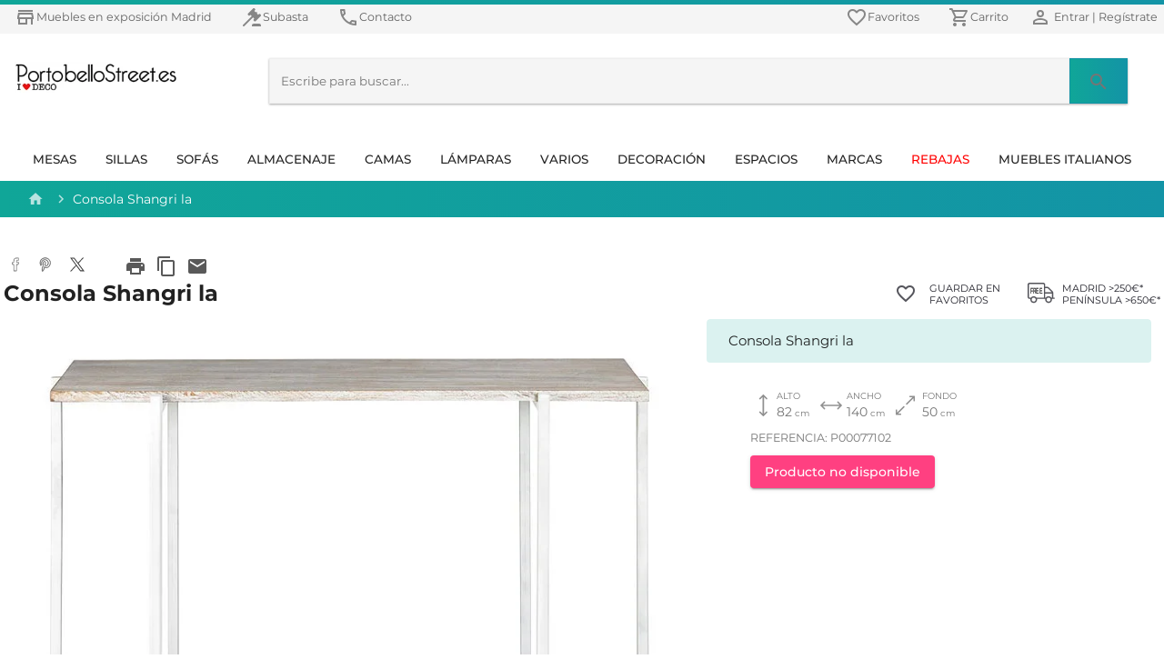

--- FILE ---
content_type: text/html; charset=utf-8
request_url: https://www.portobellostreet.es/p/consola-shangri-la
body_size: 71263
content:
<!DOCTYPE html><html lang="es"><head>
    <meta charset="utf-8">
    <title>Consola Shangri la</title>
    <base href="/">
    <meta name="viewport" content="width=device-width, initial-scale=1">
    <link rel="icon" type="image/x-icon" href="favicon.ico">
    <meta name="google-site-verification" content="4B-ozYlNAOSaP5u3lpFGxKq0gTHF1KTXmtX6r3ZlE6o">
    <link rel="apple-touch-icon" href="/assets/icons/192.png">
    
    <link rel="dns-prefetch" href="https://www.googletagmanager.com">    
    <link rel="dns-prefetch" href="www.google-analytics.com">        	
    <link rel="dns-prefetch" href="s.marvellousmachine.net">    
    <link rel="dns-prefetch" href="api.edrone.me">    

    <link rel="preconnect" href="https://fonts.googleapis.com">    
    <link rel="preconnect" href="https://fonts.gstatic.com" crossorigin="">    
    <link rel="preconnect" href="https://web-api.portobellostreet.es" crossorigin="">
    <style type="text/css">@font-face{font-family:'Montserrat';font-style:italic;font-weight:100;font-display:swap;src:url(https://fonts.gstatic.com/s/montserrat/v15/JTUOjIg1_i6t8kCHKm459WxZqh7p29NfpiOjk20.woff2) format('woff2');unicode-range:U+0460-052F, U+1C80-1C88, U+20B4, U+2DE0-2DFF, U+A640-A69F, U+FE2E-FE2F;}@font-face{font-family:'Montserrat';font-style:italic;font-weight:100;font-display:swap;src:url(https://fonts.gstatic.com/s/montserrat/v15/JTUOjIg1_i6t8kCHKm459WxZqh7g29NfpiOjk20.woff2) format('woff2');unicode-range:U+0400-045F, U+0490-0491, U+04B0-04B1, U+2116;}@font-face{font-family:'Montserrat';font-style:italic;font-weight:100;font-display:swap;src:url(https://fonts.gstatic.com/s/montserrat/v15/JTUOjIg1_i6t8kCHKm459WxZqh7r29NfpiOjk20.woff2) format('woff2');unicode-range:U+0102-0103, U+0110-0111, U+0128-0129, U+0168-0169, U+01A0-01A1, U+01AF-01B0, U+1EA0-1EF9, U+20AB;}@font-face{font-family:'Montserrat';font-style:italic;font-weight:100;font-display:swap;src:url(https://fonts.gstatic.com/s/montserrat/v15/JTUOjIg1_i6t8kCHKm459WxZqh7q29NfpiOjk20.woff2) format('woff2');unicode-range:U+0100-024F, U+0259, U+1E00-1EFF, U+2020, U+20A0-20AB, U+20AD-20CF, U+2113, U+2C60-2C7F, U+A720-A7FF;}@font-face{font-family:'Montserrat';font-style:italic;font-weight:100;font-display:swap;src:url(https://fonts.gstatic.com/s/montserrat/v15/JTUOjIg1_i6t8kCHKm459WxZqh7k29NfpiOj.woff2) format('woff2');unicode-range:U+0000-00FF, U+0131, U+0152-0153, U+02BB-02BC, U+02C6, U+02DA, U+02DC, U+2000-206F, U+2074, U+20AC, U+2122, U+2191, U+2193, U+2212, U+2215, U+FEFF, U+FFFD;}@font-face{font-family:'Montserrat';font-style:italic;font-weight:300;font-display:swap;src:url(https://fonts.gstatic.com/s/montserrat/v15/JTUPjIg1_i6t8kCHKm459WxZYgzz8fZwjimrq1Q_.woff2) format('woff2');unicode-range:U+0460-052F, U+1C80-1C88, U+20B4, U+2DE0-2DFF, U+A640-A69F, U+FE2E-FE2F;}@font-face{font-family:'Montserrat';font-style:italic;font-weight:300;font-display:swap;src:url(https://fonts.gstatic.com/s/montserrat/v15/JTUPjIg1_i6t8kCHKm459WxZYgzz-PZwjimrq1Q_.woff2) format('woff2');unicode-range:U+0400-045F, U+0490-0491, U+04B0-04B1, U+2116;}@font-face{font-family:'Montserrat';font-style:italic;font-weight:300;font-display:swap;src:url(https://fonts.gstatic.com/s/montserrat/v15/JTUPjIg1_i6t8kCHKm459WxZYgzz8_Zwjimrq1Q_.woff2) format('woff2');unicode-range:U+0102-0103, U+0110-0111, U+0128-0129, U+0168-0169, U+01A0-01A1, U+01AF-01B0, U+1EA0-1EF9, U+20AB;}@font-face{font-family:'Montserrat';font-style:italic;font-weight:300;font-display:swap;src:url(https://fonts.gstatic.com/s/montserrat/v15/JTUPjIg1_i6t8kCHKm459WxZYgzz8vZwjimrq1Q_.woff2) format('woff2');unicode-range:U+0100-024F, U+0259, U+1E00-1EFF, U+2020, U+20A0-20AB, U+20AD-20CF, U+2113, U+2C60-2C7F, U+A720-A7FF;}@font-face{font-family:'Montserrat';font-style:italic;font-weight:300;font-display:swap;src:url(https://fonts.gstatic.com/s/montserrat/v15/JTUPjIg1_i6t8kCHKm459WxZYgzz_PZwjimrqw.woff2) format('woff2');unicode-range:U+0000-00FF, U+0131, U+0152-0153, U+02BB-02BC, U+02C6, U+02DA, U+02DC, U+2000-206F, U+2074, U+20AC, U+2122, U+2191, U+2193, U+2212, U+2215, U+FEFF, U+FFFD;}@font-face{font-family:'Montserrat';font-style:italic;font-weight:400;font-display:swap;src:url(https://fonts.gstatic.com/s/montserrat/v15/JTUQjIg1_i6t8kCHKm459WxRxC7m0dR9pBOi.woff2) format('woff2');unicode-range:U+0460-052F, U+1C80-1C88, U+20B4, U+2DE0-2DFF, U+A640-A69F, U+FE2E-FE2F;}@font-face{font-family:'Montserrat';font-style:italic;font-weight:400;font-display:swap;src:url(https://fonts.gstatic.com/s/montserrat/v15/JTUQjIg1_i6t8kCHKm459WxRzS7m0dR9pBOi.woff2) format('woff2');unicode-range:U+0400-045F, U+0490-0491, U+04B0-04B1, U+2116;}@font-face{font-family:'Montserrat';font-style:italic;font-weight:400;font-display:swap;src:url(https://fonts.gstatic.com/s/montserrat/v15/JTUQjIg1_i6t8kCHKm459WxRxi7m0dR9pBOi.woff2) format('woff2');unicode-range:U+0102-0103, U+0110-0111, U+0128-0129, U+0168-0169, U+01A0-01A1, U+01AF-01B0, U+1EA0-1EF9, U+20AB;}@font-face{font-family:'Montserrat';font-style:italic;font-weight:400;font-display:swap;src:url(https://fonts.gstatic.com/s/montserrat/v15/JTUQjIg1_i6t8kCHKm459WxRxy7m0dR9pBOi.woff2) format('woff2');unicode-range:U+0100-024F, U+0259, U+1E00-1EFF, U+2020, U+20A0-20AB, U+20AD-20CF, U+2113, U+2C60-2C7F, U+A720-A7FF;}@font-face{font-family:'Montserrat';font-style:italic;font-weight:400;font-display:swap;src:url(https://fonts.gstatic.com/s/montserrat/v15/JTUQjIg1_i6t8kCHKm459WxRyS7m0dR9pA.woff2) format('woff2');unicode-range:U+0000-00FF, U+0131, U+0152-0153, U+02BB-02BC, U+02C6, U+02DA, U+02DC, U+2000-206F, U+2074, U+20AC, U+2122, U+2191, U+2193, U+2212, U+2215, U+FEFF, U+FFFD;}@font-face{font-family:'Montserrat';font-style:italic;font-weight:500;font-display:swap;src:url(https://fonts.gstatic.com/s/montserrat/v15/JTUPjIg1_i6t8kCHKm459WxZOg3z8fZwjimrq1Q_.woff2) format('woff2');unicode-range:U+0460-052F, U+1C80-1C88, U+20B4, U+2DE0-2DFF, U+A640-A69F, U+FE2E-FE2F;}@font-face{font-family:'Montserrat';font-style:italic;font-weight:500;font-display:swap;src:url(https://fonts.gstatic.com/s/montserrat/v15/JTUPjIg1_i6t8kCHKm459WxZOg3z-PZwjimrq1Q_.woff2) format('woff2');unicode-range:U+0400-045F, U+0490-0491, U+04B0-04B1, U+2116;}@font-face{font-family:'Montserrat';font-style:italic;font-weight:500;font-display:swap;src:url(https://fonts.gstatic.com/s/montserrat/v15/JTUPjIg1_i6t8kCHKm459WxZOg3z8_Zwjimrq1Q_.woff2) format('woff2');unicode-range:U+0102-0103, U+0110-0111, U+0128-0129, U+0168-0169, U+01A0-01A1, U+01AF-01B0, U+1EA0-1EF9, U+20AB;}@font-face{font-family:'Montserrat';font-style:italic;font-weight:500;font-display:swap;src:url(https://fonts.gstatic.com/s/montserrat/v15/JTUPjIg1_i6t8kCHKm459WxZOg3z8vZwjimrq1Q_.woff2) format('woff2');unicode-range:U+0100-024F, U+0259, U+1E00-1EFF, U+2020, U+20A0-20AB, U+20AD-20CF, U+2113, U+2C60-2C7F, U+A720-A7FF;}@font-face{font-family:'Montserrat';font-style:italic;font-weight:500;font-display:swap;src:url(https://fonts.gstatic.com/s/montserrat/v15/JTUPjIg1_i6t8kCHKm459WxZOg3z_PZwjimrqw.woff2) format('woff2');unicode-range:U+0000-00FF, U+0131, U+0152-0153, U+02BB-02BC, U+02C6, U+02DA, U+02DC, U+2000-206F, U+2074, U+20AC, U+2122, U+2191, U+2193, U+2212, U+2215, U+FEFF, U+FFFD;}@font-face{font-family:'Montserrat';font-style:italic;font-weight:700;font-display:swap;src:url(https://fonts.gstatic.com/s/montserrat/v15/JTUPjIg1_i6t8kCHKm459WxZcgvz8fZwjimrq1Q_.woff2) format('woff2');unicode-range:U+0460-052F, U+1C80-1C88, U+20B4, U+2DE0-2DFF, U+A640-A69F, U+FE2E-FE2F;}@font-face{font-family:'Montserrat';font-style:italic;font-weight:700;font-display:swap;src:url(https://fonts.gstatic.com/s/montserrat/v15/JTUPjIg1_i6t8kCHKm459WxZcgvz-PZwjimrq1Q_.woff2) format('woff2');unicode-range:U+0400-045F, U+0490-0491, U+04B0-04B1, U+2116;}@font-face{font-family:'Montserrat';font-style:italic;font-weight:700;font-display:swap;src:url(https://fonts.gstatic.com/s/montserrat/v15/JTUPjIg1_i6t8kCHKm459WxZcgvz8_Zwjimrq1Q_.woff2) format('woff2');unicode-range:U+0102-0103, U+0110-0111, U+0128-0129, U+0168-0169, U+01A0-01A1, U+01AF-01B0, U+1EA0-1EF9, U+20AB;}@font-face{font-family:'Montserrat';font-style:italic;font-weight:700;font-display:swap;src:url(https://fonts.gstatic.com/s/montserrat/v15/JTUPjIg1_i6t8kCHKm459WxZcgvz8vZwjimrq1Q_.woff2) format('woff2');unicode-range:U+0100-024F, U+0259, U+1E00-1EFF, U+2020, U+20A0-20AB, U+20AD-20CF, U+2113, U+2C60-2C7F, U+A720-A7FF;}@font-face{font-family:'Montserrat';font-style:italic;font-weight:700;font-display:swap;src:url(https://fonts.gstatic.com/s/montserrat/v15/JTUPjIg1_i6t8kCHKm459WxZcgvz_PZwjimrqw.woff2) format('woff2');unicode-range:U+0000-00FF, U+0131, U+0152-0153, U+02BB-02BC, U+02C6, U+02DA, U+02DC, U+2000-206F, U+2074, U+20AC, U+2122, U+2191, U+2193, U+2212, U+2215, U+FEFF, U+FFFD;}@font-face{font-family:'Montserrat';font-style:italic;font-weight:900;font-display:swap;src:url(https://fonts.gstatic.com/s/montserrat/v15/JTUPjIg1_i6t8kCHKm459WxZSgnz8fZwjimrq1Q_.woff2) format('woff2');unicode-range:U+0460-052F, U+1C80-1C88, U+20B4, U+2DE0-2DFF, U+A640-A69F, U+FE2E-FE2F;}@font-face{font-family:'Montserrat';font-style:italic;font-weight:900;font-display:swap;src:url(https://fonts.gstatic.com/s/montserrat/v15/JTUPjIg1_i6t8kCHKm459WxZSgnz-PZwjimrq1Q_.woff2) format('woff2');unicode-range:U+0400-045F, U+0490-0491, U+04B0-04B1, U+2116;}@font-face{font-family:'Montserrat';font-style:italic;font-weight:900;font-display:swap;src:url(https://fonts.gstatic.com/s/montserrat/v15/JTUPjIg1_i6t8kCHKm459WxZSgnz8_Zwjimrq1Q_.woff2) format('woff2');unicode-range:U+0102-0103, U+0110-0111, U+0128-0129, U+0168-0169, U+01A0-01A1, U+01AF-01B0, U+1EA0-1EF9, U+20AB;}@font-face{font-family:'Montserrat';font-style:italic;font-weight:900;font-display:swap;src:url(https://fonts.gstatic.com/s/montserrat/v15/JTUPjIg1_i6t8kCHKm459WxZSgnz8vZwjimrq1Q_.woff2) format('woff2');unicode-range:U+0100-024F, U+0259, U+1E00-1EFF, U+2020, U+20A0-20AB, U+20AD-20CF, U+2113, U+2C60-2C7F, U+A720-A7FF;}@font-face{font-family:'Montserrat';font-style:italic;font-weight:900;font-display:swap;src:url(https://fonts.gstatic.com/s/montserrat/v15/JTUPjIg1_i6t8kCHKm459WxZSgnz_PZwjimrqw.woff2) format('woff2');unicode-range:U+0000-00FF, U+0131, U+0152-0153, U+02BB-02BC, U+02C6, U+02DA, U+02DC, U+2000-206F, U+2074, U+20AC, U+2122, U+2191, U+2193, U+2212, U+2215, U+FEFF, U+FFFD;}@font-face{font-family:'Montserrat';font-style:normal;font-weight:100;font-display:swap;src:url(https://fonts.gstatic.com/s/montserrat/v15/JTUQjIg1_i6t8kCHKm45_QpRxC7m0dR9pBOi.woff2) format('woff2');unicode-range:U+0460-052F, U+1C80-1C88, U+20B4, U+2DE0-2DFF, U+A640-A69F, U+FE2E-FE2F;}@font-face{font-family:'Montserrat';font-style:normal;font-weight:100;font-display:swap;src:url(https://fonts.gstatic.com/s/montserrat/v15/JTUQjIg1_i6t8kCHKm45_QpRzS7m0dR9pBOi.woff2) format('woff2');unicode-range:U+0400-045F, U+0490-0491, U+04B0-04B1, U+2116;}@font-face{font-family:'Montserrat';font-style:normal;font-weight:100;font-display:swap;src:url(https://fonts.gstatic.com/s/montserrat/v15/JTUQjIg1_i6t8kCHKm45_QpRxi7m0dR9pBOi.woff2) format('woff2');unicode-range:U+0102-0103, U+0110-0111, U+0128-0129, U+0168-0169, U+01A0-01A1, U+01AF-01B0, U+1EA0-1EF9, U+20AB;}@font-face{font-family:'Montserrat';font-style:normal;font-weight:100;font-display:swap;src:url(https://fonts.gstatic.com/s/montserrat/v15/JTUQjIg1_i6t8kCHKm45_QpRxy7m0dR9pBOi.woff2) format('woff2');unicode-range:U+0100-024F, U+0259, U+1E00-1EFF, U+2020, U+20A0-20AB, U+20AD-20CF, U+2113, U+2C60-2C7F, U+A720-A7FF;}@font-face{font-family:'Montserrat';font-style:normal;font-weight:100;font-display:swap;src:url(https://fonts.gstatic.com/s/montserrat/v15/JTUQjIg1_i6t8kCHKm45_QpRyS7m0dR9pA.woff2) format('woff2');unicode-range:U+0000-00FF, U+0131, U+0152-0153, U+02BB-02BC, U+02C6, U+02DA, U+02DC, U+2000-206F, U+2074, U+20AC, U+2122, U+2191, U+2193, U+2212, U+2215, U+FEFF, U+FFFD;}@font-face{font-family:'Montserrat';font-style:normal;font-weight:300;font-display:swap;src:url(https://fonts.gstatic.com/s/montserrat/v15/JTURjIg1_i6t8kCHKm45_cJD3gTD_vx3rCubqg.woff2) format('woff2');unicode-range:U+0460-052F, U+1C80-1C88, U+20B4, U+2DE0-2DFF, U+A640-A69F, U+FE2E-FE2F;}@font-face{font-family:'Montserrat';font-style:normal;font-weight:300;font-display:swap;src:url(https://fonts.gstatic.com/s/montserrat/v15/JTURjIg1_i6t8kCHKm45_cJD3g3D_vx3rCubqg.woff2) format('woff2');unicode-range:U+0400-045F, U+0490-0491, U+04B0-04B1, U+2116;}@font-face{font-family:'Montserrat';font-style:normal;font-weight:300;font-display:swap;src:url(https://fonts.gstatic.com/s/montserrat/v15/JTURjIg1_i6t8kCHKm45_cJD3gbD_vx3rCubqg.woff2) format('woff2');unicode-range:U+0102-0103, U+0110-0111, U+0128-0129, U+0168-0169, U+01A0-01A1, U+01AF-01B0, U+1EA0-1EF9, U+20AB;}@font-face{font-family:'Montserrat';font-style:normal;font-weight:300;font-display:swap;src:url(https://fonts.gstatic.com/s/montserrat/v15/JTURjIg1_i6t8kCHKm45_cJD3gfD_vx3rCubqg.woff2) format('woff2');unicode-range:U+0100-024F, U+0259, U+1E00-1EFF, U+2020, U+20A0-20AB, U+20AD-20CF, U+2113, U+2C60-2C7F, U+A720-A7FF;}@font-face{font-family:'Montserrat';font-style:normal;font-weight:300;font-display:swap;src:url(https://fonts.gstatic.com/s/montserrat/v15/JTURjIg1_i6t8kCHKm45_cJD3gnD_vx3rCs.woff2) format('woff2');unicode-range:U+0000-00FF, U+0131, U+0152-0153, U+02BB-02BC, U+02C6, U+02DA, U+02DC, U+2000-206F, U+2074, U+20AC, U+2122, U+2191, U+2193, U+2212, U+2215, U+FEFF, U+FFFD;}@font-face{font-family:'Montserrat';font-style:normal;font-weight:400;font-display:swap;src:url(https://fonts.gstatic.com/s/montserrat/v15/JTUSjIg1_i6t8kCHKm459WRhyyTh89ZNpQ.woff2) format('woff2');unicode-range:U+0460-052F, U+1C80-1C88, U+20B4, U+2DE0-2DFF, U+A640-A69F, U+FE2E-FE2F;}@font-face{font-family:'Montserrat';font-style:normal;font-weight:400;font-display:swap;src:url(https://fonts.gstatic.com/s/montserrat/v15/JTUSjIg1_i6t8kCHKm459W1hyyTh89ZNpQ.woff2) format('woff2');unicode-range:U+0400-045F, U+0490-0491, U+04B0-04B1, U+2116;}@font-face{font-family:'Montserrat';font-style:normal;font-weight:400;font-display:swap;src:url(https://fonts.gstatic.com/s/montserrat/v15/JTUSjIg1_i6t8kCHKm459WZhyyTh89ZNpQ.woff2) format('woff2');unicode-range:U+0102-0103, U+0110-0111, U+0128-0129, U+0168-0169, U+01A0-01A1, U+01AF-01B0, U+1EA0-1EF9, U+20AB;}@font-face{font-family:'Montserrat';font-style:normal;font-weight:400;font-display:swap;src:url(https://fonts.gstatic.com/s/montserrat/v15/JTUSjIg1_i6t8kCHKm459WdhyyTh89ZNpQ.woff2) format('woff2');unicode-range:U+0100-024F, U+0259, U+1E00-1EFF, U+2020, U+20A0-20AB, U+20AD-20CF, U+2113, U+2C60-2C7F, U+A720-A7FF;}@font-face{font-family:'Montserrat';font-style:normal;font-weight:400;font-display:swap;src:url(https://fonts.gstatic.com/s/montserrat/v15/JTUSjIg1_i6t8kCHKm459WlhyyTh89Y.woff2) format('woff2');unicode-range:U+0000-00FF, U+0131, U+0152-0153, U+02BB-02BC, U+02C6, U+02DA, U+02DC, U+2000-206F, U+2074, U+20AC, U+2122, U+2191, U+2193, U+2212, U+2215, U+FEFF, U+FFFD;}@font-face{font-family:'Montserrat';font-style:normal;font-weight:500;font-display:swap;src:url(https://fonts.gstatic.com/s/montserrat/v15/JTURjIg1_i6t8kCHKm45_ZpC3gTD_vx3rCubqg.woff2) format('woff2');unicode-range:U+0460-052F, U+1C80-1C88, U+20B4, U+2DE0-2DFF, U+A640-A69F, U+FE2E-FE2F;}@font-face{font-family:'Montserrat';font-style:normal;font-weight:500;font-display:swap;src:url(https://fonts.gstatic.com/s/montserrat/v15/JTURjIg1_i6t8kCHKm45_ZpC3g3D_vx3rCubqg.woff2) format('woff2');unicode-range:U+0400-045F, U+0490-0491, U+04B0-04B1, U+2116;}@font-face{font-family:'Montserrat';font-style:normal;font-weight:500;font-display:swap;src:url(https://fonts.gstatic.com/s/montserrat/v15/JTURjIg1_i6t8kCHKm45_ZpC3gbD_vx3rCubqg.woff2) format('woff2');unicode-range:U+0102-0103, U+0110-0111, U+0128-0129, U+0168-0169, U+01A0-01A1, U+01AF-01B0, U+1EA0-1EF9, U+20AB;}@font-face{font-family:'Montserrat';font-style:normal;font-weight:500;font-display:swap;src:url(https://fonts.gstatic.com/s/montserrat/v15/JTURjIg1_i6t8kCHKm45_ZpC3gfD_vx3rCubqg.woff2) format('woff2');unicode-range:U+0100-024F, U+0259, U+1E00-1EFF, U+2020, U+20A0-20AB, U+20AD-20CF, U+2113, U+2C60-2C7F, U+A720-A7FF;}@font-face{font-family:'Montserrat';font-style:normal;font-weight:500;font-display:swap;src:url(https://fonts.gstatic.com/s/montserrat/v15/JTURjIg1_i6t8kCHKm45_ZpC3gnD_vx3rCs.woff2) format('woff2');unicode-range:U+0000-00FF, U+0131, U+0152-0153, U+02BB-02BC, U+02C6, U+02DA, U+02DC, U+2000-206F, U+2074, U+20AC, U+2122, U+2191, U+2193, U+2212, U+2215, U+FEFF, U+FFFD;}@font-face{font-family:'Montserrat';font-style:normal;font-weight:700;font-display:swap;src:url(https://fonts.gstatic.com/s/montserrat/v15/JTURjIg1_i6t8kCHKm45_dJE3gTD_vx3rCubqg.woff2) format('woff2');unicode-range:U+0460-052F, U+1C80-1C88, U+20B4, U+2DE0-2DFF, U+A640-A69F, U+FE2E-FE2F;}@font-face{font-family:'Montserrat';font-style:normal;font-weight:700;font-display:swap;src:url(https://fonts.gstatic.com/s/montserrat/v15/JTURjIg1_i6t8kCHKm45_dJE3g3D_vx3rCubqg.woff2) format('woff2');unicode-range:U+0400-045F, U+0490-0491, U+04B0-04B1, U+2116;}@font-face{font-family:'Montserrat';font-style:normal;font-weight:700;font-display:swap;src:url(https://fonts.gstatic.com/s/montserrat/v15/JTURjIg1_i6t8kCHKm45_dJE3gbD_vx3rCubqg.woff2) format('woff2');unicode-range:U+0102-0103, U+0110-0111, U+0128-0129, U+0168-0169, U+01A0-01A1, U+01AF-01B0, U+1EA0-1EF9, U+20AB;}@font-face{font-family:'Montserrat';font-style:normal;font-weight:700;font-display:swap;src:url(https://fonts.gstatic.com/s/montserrat/v15/JTURjIg1_i6t8kCHKm45_dJE3gfD_vx3rCubqg.woff2) format('woff2');unicode-range:U+0100-024F, U+0259, U+1E00-1EFF, U+2020, U+20A0-20AB, U+20AD-20CF, U+2113, U+2C60-2C7F, U+A720-A7FF;}@font-face{font-family:'Montserrat';font-style:normal;font-weight:700;font-display:swap;src:url(https://fonts.gstatic.com/s/montserrat/v15/JTURjIg1_i6t8kCHKm45_dJE3gnD_vx3rCs.woff2) format('woff2');unicode-range:U+0000-00FF, U+0131, U+0152-0153, U+02BB-02BC, U+02C6, U+02DA, U+02DC, U+2000-206F, U+2074, U+20AC, U+2122, U+2191, U+2193, U+2212, U+2215, U+FEFF, U+FFFD;}@font-face{font-family:'Montserrat';font-style:normal;font-weight:900;font-display:swap;src:url(https://fonts.gstatic.com/s/montserrat/v15/JTURjIg1_i6t8kCHKm45_epG3gTD_vx3rCubqg.woff2) format('woff2');unicode-range:U+0460-052F, U+1C80-1C88, U+20B4, U+2DE0-2DFF, U+A640-A69F, U+FE2E-FE2F;}@font-face{font-family:'Montserrat';font-style:normal;font-weight:900;font-display:swap;src:url(https://fonts.gstatic.com/s/montserrat/v15/JTURjIg1_i6t8kCHKm45_epG3g3D_vx3rCubqg.woff2) format('woff2');unicode-range:U+0400-045F, U+0490-0491, U+04B0-04B1, U+2116;}@font-face{font-family:'Montserrat';font-style:normal;font-weight:900;font-display:swap;src:url(https://fonts.gstatic.com/s/montserrat/v15/JTURjIg1_i6t8kCHKm45_epG3gbD_vx3rCubqg.woff2) format('woff2');unicode-range:U+0102-0103, U+0110-0111, U+0128-0129, U+0168-0169, U+01A0-01A1, U+01AF-01B0, U+1EA0-1EF9, U+20AB;}@font-face{font-family:'Montserrat';font-style:normal;font-weight:900;font-display:swap;src:url(https://fonts.gstatic.com/s/montserrat/v15/JTURjIg1_i6t8kCHKm45_epG3gfD_vx3rCubqg.woff2) format('woff2');unicode-range:U+0100-024F, U+0259, U+1E00-1EFF, U+2020, U+20A0-20AB, U+20AD-20CF, U+2113, U+2C60-2C7F, U+A720-A7FF;}@font-face{font-family:'Montserrat';font-style:normal;font-weight:900;font-display:swap;src:url(https://fonts.gstatic.com/s/montserrat/v15/JTURjIg1_i6t8kCHKm45_epG3gnD_vx3rCs.woff2) format('woff2');unicode-range:U+0000-00FF, U+0131, U+0152-0153, U+02BB-02BC, U+02C6, U+02DA, U+02DC, U+2000-206F, U+2074, U+20AC, U+2122, U+2191, U+2193, U+2212, U+2215, U+FEFF, U+FFFD;}</style>
    <style type="text/css">@font-face{font-family:'Material Icons';font-style:normal;font-weight:400;font-display:swap;src:url(https://fonts.gstatic.com/s/materialicons/v140/flUhRq6tzZclQEJ-Vdg-IuiaDsNcIhQ8tQ.woff2) format('woff2');}.material-icons{font-family:'Material Icons';font-weight:normal;font-style:normal;font-size:24px;line-height:1;letter-spacing:normal;text-transform:none;display:inline-block;white-space:nowrap;word-wrap:normal;direction:ltr;-webkit-font-feature-settings:'liga';-webkit-font-smoothing:antialiased;}</style>
    <link rel="manifest" href="manifest.webmanifest">
    <meta name="theme-color" content="#1394a6">
<style>.mat-typography{font:400 14px/20px Montserrat,sans-serif;letter-spacing:normal;}html{min-height:100%;}body{min-height:100%;}*,body{margin:0;padding:0;}*{box-sizing:border-box;outline:none;}:root{--swiper-theme-color:#1394a6;}</style><style>.mat-form-field-can-float .mat-input-server:focus+.mat-form-field-label-wrapper .mat-form-field-label{transform:translateY(-1.34375em) scale(.75);width:133.3333333333%;}.mat-form-field-appearance-outline.mat-form-field-can-float .mat-input-server:focus+.mat-form-field-label-wrapper .mat-form-field-label{transform:translateY(-1.59375em) scale(.75);width:133.3333333333%;}.mat-typography h1{font:400 24px/32px Montserrat,sans-serif;letter-spacing:normal;margin:0 0 16px;}.mat-h2,.mat-typography h2{font:500 20px/32px Montserrat,sans-serif;letter-spacing:normal;margin:0 0 16px;}.mat-typography h3{font:400 16px/28px Montserrat,sans-serif;letter-spacing:normal;margin:0 0 16px;}.mat-body-2{font:500 14px/24px Montserrat,sans-serif;letter-spacing:normal;}.mat-body,.mat-typography{font:400 14px/20px Montserrat,sans-serif;letter-spacing:normal;}.mat-typography p{margin:0 0 12px;}.mat-button,.mat-raised-button{font-family:Montserrat,sans-serif;font-size:14px;font-weight:500;}.mat-checkbox{font-family:Montserrat,sans-serif;}.mat-checkbox-layout .mat-checkbox-label{line-height:24px;}.mat-expansion-panel-header{font-family:Montserrat,sans-serif;font-size:15px;font-weight:400;}.mat-expansion-panel-content{font:400 14px/20px Montserrat,sans-serif;letter-spacing:normal;}.mat-form-field{font-size:inherit;font-weight:400;line-height:1.125;font-family:Montserrat,sans-serif;letter-spacing:normal;}.mat-form-field-wrapper{padding-bottom:1.34375em;}.mat-form-field-infix{padding:.5em 0;border-top:.84375em solid #0000;}.mat-form-field-can-float .mat-input-server:focus+.mat-form-field-label-wrapper .mat-form-field-label{transform:translateY(-1.34373em) scale(.75);width:133.3333533333%;}.mat-form-field-label-wrapper{top:-.84375em;padding-top:.84375em;}.mat-form-field-label{top:1.34375em;}.mat-form-field-subscript-wrapper{font-size:75%;margin-top:.6666666667em;top:calc(100% - 1.7916666667em);}.mat-form-field-appearance-outline .mat-form-field-infix{padding:1em 0;}.mat-form-field-appearance-outline .mat-form-field-label{top:1.84375em;margin-top:-.25em;}.mat-form-field-appearance-outline.mat-form-field-can-float .mat-input-server:focus+.mat-form-field-label-wrapper .mat-form-field-label{transform:translateY(-1.59373em) scale(.75);width:133.3333533333%;}input.mat-input-element{margin-top:-.0625em;}.mat-toolbar,.mat-toolbar h3{font:500 20px/32px Montserrat,sans-serif;letter-spacing:normal;margin:0;}.mat-ripple{overflow:hidden;position:relative;}.mat-ripple:not(:empty){transform:translateZ(0);}.mat-ripple-element{position:absolute;border-radius:50%;pointer-events:none;transition:opacity,transform 0ms cubic-bezier(0,0,.2,1);transform:scale(0);}.cdk-visually-hidden{border:0;clip:rect(0 0 0 0);height:1px;margin:-1px;overflow:hidden;padding:0;position:absolute;width:1px;white-space:nowrap;outline:0;-webkit-appearance:none;-moz-appearance:none;}.mat-focus-indicator{position:relative;}.mat-drawer-container{background-color:#fafafa;color:#000000de;}.mat-drawer{color:#000000de;}.mat-drawer{background-color:#fff;}.mat-drawer:not(.mat-drawer-side){box-shadow:0 8px 10px -5px #0003,0 16px 24px 2px #00000024,0 6px 30px 5px #0000001f;}.mat-form-field-label{color:#0009;}.mat-form-field-appearance-outline .mat-form-field-outline{color:#0000001f;}.mat-form-field-appearance-outline .mat-form-field-outline-thick{color:#000000de;}.mat-toolbar{background:#f5f5f5;color:#000000de;}.mat-toolbar-multiple-rows{min-height:64px;}.mat-toolbar-row,.mat-toolbar-single-row{height:64px;}@media (max-width:599px){.mat-toolbar-multiple-rows{min-height:56px;}.mat-toolbar-row,.mat-toolbar-single-row{height:56px;}}.mat-button{color:inherit;background:#0000;}.mat-button-focus-overlay{background:#000;}.mat-raised-button{color:#000000de;background-color:#fff;}.mat-raised-button.mat-accent,.mat-raised-button.mat-primary,.mat-raised-button.mat-warn{color:#fff;}.mat-raised-button.mat-button-disabled.mat-button-disabled,.mat-raised-button.mat-primary.mat-button-disabled,.mat-raised-button.mat-warn.mat-button-disabled{color:#00000042;}.mat-raised-button.mat-primary{background-color:#1394a6;}.mat-raised-button.mat-accent{background-color:#ff4081;}.mat-raised-button.mat-warn{background-color:#e91e63;}.mat-raised-button.mat-button-disabled.mat-button-disabled,.mat-raised-button.mat-primary.mat-button-disabled,.mat-raised-button.mat-warn.mat-button-disabled{background-color:#0000001f;}.mat-raised-button:not([class*=mat-elevation-z]){box-shadow:0 3px 1px -2px #0003,0 2px 2px 0 #00000024,0 1px 5px 0 #0000001f;}.mat-raised-button:not(.mat-button-disabled):active:not([class*=mat-elevation-z]){box-shadow:0 5px 5px -3px #0003,0 8px 10px 1px #00000024,0 3px 14px 2px #0000001f;}.mat-raised-button.mat-button-disabled:not([class*=mat-elevation-z]){box-shadow:0 0 0 0 #0003,0 0 0 0 #00000024,0 0 0 0 #0000001f;}.mat-checkbox-frame{border-color:#0000008a;}.mat-checkbox-checkmark{fill:#fafafa;}.mat-checkbox-checkmark-path{stroke:#fafafa!important;}.mat-checkbox-mixedmark{background-color:#fafafa;}.mat-checkbox .mat-ripple-element{background-color:#000;}.mat-checkbox:active:not(.mat-checkbox-disabled).mat-primary .mat-ripple-element{background:#1394a6;}.mat-checkbox:active:not(.mat-checkbox-disabled).mat-accent .mat-ripple-element{background:#ff4081;}.mat-input-element:disabled{color:#00000061;}.mat-input-element{caret-color:#1394a6;}.mat-input-element::placeholder{color:#0000006b;}.mat-input-element::-moz-placeholder{color:#0000006b;}.mat-input-element::-webkit-input-placeholder{color:#0000006b;}.mat-input-element:-ms-input-placeholder{color:#0000006b;}.mat-expansion-panel{background:#fff;color:#000000de;}.mat-expansion-panel:not([class*=mat-elevation-z]){box-shadow:0 3px 1px -2px #0003,0 2px 2px 0 #00000024,0 1px 5px 0 #0000001f;}.mat-expansion-panel-header-title{color:#000000de;}.mat-expansion-panel-header{height:48px;}.mat-expansion-panel-header.mat-expanded{height:64px;}html{min-height:100%;}body{min-height:100%;}*,body{margin:0;padding:0;}*{box-sizing:border-box;outline:none;}.h-100{height:100%!important;}.theme-container{max-width:1300px;margin:0 auto;padding:0 4px;}@media (min-width:1280px){.theme-container{max-width:1300px;}}@media (max-width:599px){.theme-container{padding:0 10px;}}.main{min-height:400px;}ul{list-style:none;}ul{margin:0;padding:0;}a{text-decoration:none;color:#757575;}a:active,a:focus,a:visited{color:inherit;}.ls-100{letter-spacing:.1em!important;}h1,h2,h3{margin:0;}.mat-typography h1,h1{font-size:24px;font-weight:600;line-height:1em;}.mat-typography h2,h2{font-size:22px;font-weight:500;}.mat-typography h3,h3{font-size:20px;font-weight:500;}.clear{clear:both;}.pointer{cursor:pointer;}.divider{border-top:1px solid #ccc9;}.p-1{padding:10px!important;}.py-1{padding:10px 0!important;}.py-3{padding:30px 0!important;}.px-05{padding:0 5px!important;}.px-16{padding:0 16px!important;}.px-4{padding:0 40px!important;}.mt-05{margin-top:5px!important;}.mt-1{margin-top:10px!important;}.mt-2{margin-top:20px!important;}.mt-3{margin-top:30px!important;}.mt-4{margin-top:40px!important;}.mb-05{margin-bottom:5px!important;}.mb-1{margin-bottom:10px!important;}.mb-3{margin-bottom:30px!important;}.mr-1{margin-right:10px!important;}.ml-1{margin-left:15px!important;}.ml-3{margin-left:30px!important;}.w-100{width:100%!important;}.text-center{text-align:center;}.center{margin-left:auto;margin-right:auto;}.text-muted{color:#757575!important;}.color-primary{color:#004c54!important;}.gradient{background:#10a698;background:linear-gradient(90deg,#10a698,#1394a6);}.minShadow{box-shadow:0 1px 3px #0000001f,0 1px 2px #0000003d;transition:all .3s cubic-bezier(.25,.8,.25,1);}.alpha-50{opacity:.5;filter:alpha(opacity=50);}.alpha-65{opacity:.65;filter:alpha(opacity=65);}.alpha-80{opacity:.8;filter:alpha(opacity=80);}.fsmall{color:#757575;font-size:calc(14px * .7);line-height:calc(20px * .7);}.fsmedium{font-size:calc(14px * .9);line-height:calc(20px * .9);}.c-65{color:#757575;}.mat-sidenav-container{background-color:#fff!important;}.top-toolbar{position:fixed;top:0;margin-right:auto;margin-left:auto;right:0;left:0;z-index:10;}.top-toolbar .line{height:5px;z-index:11;}.top-toolbar.mat-toolbar{min-height:37px;}.top-toolbar.mat-toolbar-row{height:37px;font-size:calc(14px * .9);padding-left:0;padding-right:0;background-color:#f5f5f5;color:#616161;}.top-toolbar.mat-toolbar-row .mat-icon{opacity:.75;}.top-login-register .mat-button{padding:2px;min-width:20px;}.top-login-register .account-title{max-width:100px;white-space:nowrap;overflow:hidden;text-overflow:ellipsis;}.logo-toolbar{padding-top:37px;}.logo-toolbar.mat-toolbar{background-color:#fff;}.logo-toolbar.mat-toolbar-row{height:104px;padding-left:0;padding-right:0;}.logo img{margin-left:16px;min-width:180px;max-width:200px;}.top-menu .mat-button{font-size:calc(14px * .9);font-weight:400;}.top-navbar.mat-toolbar{background-color:#fff!important;height:48px;padding:0;}@media (max-width:900px){.top-navbar.mat-toolbar a{min-width:59px;border-radius:0;text-transform:uppercase;font-size:11px;padding:6px 3px;}}@media (min-width:901px){.top-navbar.mat-toolbar a{min-width:59px;border-radius:0;text-transform:uppercase;font-size:13.5px;padding:6px 7px;}}@media (min-width:1100px){.top-navbar.mat-toolbar a{min-width:70px;border-radius:0;text-transform:uppercase;padding:6px 16px;}}@media (max-width:599px){.hide-lt-sm,.main-menu{display:none;}}@media (min-width:600px){.hide-gt-sm{display:none;}}@media (max-width:599px){.hide-lt-sm{display:none;}}@media (max-width:767px){.hide-lt-md{display:none;}}.sidenav-container-carrito{font-size:13px;}.sidenav-container-carrito .mat-list{padding:0;}.sidenav-container-carrito .headerfiltro{top:0;height:113px;}.sidenav-container-carrito .contentfiltro{top:113px;width:96%;bottom:125px;}.sidenav-container-carrito .footerfiltro{height:135px;}.sidenav-container-carrito.sidenav-favoritos .contentfiltro{width:96%;bottom:95px;}.sidenav-container-carrito.sidenav-favoritos .footerfiltro{height:85px;}.breadcrumb{color:#fff;padding:8px 0;box-shadow:none;margin-bottom:0;}.breadcrumb a,.breadcrumb span{text-decoration:none;color:inherit;padding:0 0 0 4px;line-height:24px;}.breadcrumb .mat-icon{font-size:calc(14px * 1.3);height:24px;width:24px;padding:0 6px;opacity:.7;line-height:24px;}.app-sidenav-container{flex:1;position:fixed;width:100%;min-width:100%;height:100%;min-height:100%;}.app-sidenav-content{display:flex;height:100%;flex-direction:column;}.app-sidenav{width:280px;}.app-sidenav .wrapper{margin:5px;}.app-sidenav .mat-toolbar{background-color:#009fb0;}.footer{margin-top:20px;min-height:100px;border-top:1px solid #e0e0e0;}.footer a{color:#fff;}.footer .top{padding-top:50px;}.footer .top .links ul li{padding:2px 0;}.footer .top .links ul li a{text-decoration:none;color:#757575;font-size:calc(14px * .9);}.footer .top .links ul li:hover{text-decoration:underline;}.footer .top .links ul li:first-child{margin-bottom:20px;text-decoration:none;}.footer .mat-icon{height:21px;line-height:21px;}.footer .bottom{color:#fff;}.footer .bottom img{width:100%!important;height:auto!important;margin:auto;padding:0;}.footer .social .mat-icon{color:#212121;}.footer .social .mat-button{padding:0 20px;}.footer .contact-information .mat-icon{margin-right:10px;}.footer .contact-information p{text-align:right;}.footer .subscribe-block{padding:16px 0 32px;text-align:left;}.footer .subscribe-block p{margin-bottom:6px;padding:0 16px;}.footer .subscribe-block .subscribe-search-form{height:50px;padding:0 16px;}.footer .subscribe-block .subscribe-search-form input[type=text]{border:0;outline:none;padding:0 25px;}.footer .subscribe-block .subscribe-search-form button{padding:0 24px;border-radius:0;background-color:#15decb;color:#000;}.footer .subscribe-block .subscribe-search-form+div{margin-top:6px;padding:0 16px;}.footer .subscribe-block .mat-checkbox-frame{border-color:#fff;}.search-form{overflow:hidden;height:50px;}.search-form input[type=text]{padding:0 12px;border:1px solid #eee;background-color:#f5f5f5;color:#757575;font-family:Montserrat,sans-serif;}.search-form .search-btn{border-radius:0;min-width:64px;color:#fff;border:1px solid #1394a6;text-align:center;}.search-form:hover{box-shadow:0 3px 6px #00000029,0 3px 6px #0000003b;}:root{--swiper-theme-color:#1394a6;}@media (max-width:599px){.top-toolbar.mat-toolbar-row{padding:0;}.top-toolbar.mat-toolbar-row .top-menu{margin-right:0;}.top-toolbar.mat-toolbar-row .top-menu a{min-width:24px;}.top-toolbar.mat-toolbar-row .mat-button{padding-left:10px;padding-right:10px;}.logo img{margin-left:auto;}.logo-toolbar.mat-toolbar-row{height:80px;}.search-form input[type=text]{width:160px;}.footer{font-size:calc(14px * .9);}.footer .social .mat-button{min-width:36px;padding:0 10px;}.footer .top .links ul li{padding:6px 0;}.footer .subscribe-block .subscribe-search-form{height:40px;margin-top:16px;}.footer .subscribe-block .subscribe-search-form button,.footer .subscribe-block .subscribe-search-form input[type=text]{padding:0 8px;font-size:calc(14px * .9);}.footer .contact-information p{text-align:center;}}@media (min-width:600px) and (max-width:959px){.top-toolbar.mat-toolbar-row{padding:0;}.top-toolbar.mat-toolbar-row .top-menu{margin-right:0;}.logo img{margin-left:auto;}.footer{font-size:calc(14px * .9);}.footer .footerMenu{margin-bottom:16px;}.footer .contact-information p{text-align:center;}.footer .subscribe-block .subscribe-search-form{margin-top:16px;}}@media (min-width:960px) and (max-width:1279px){.top-toolbar.mat-toolbar-row{padding:0;}.top-toolbar.mat-toolbar-row .top-menu{margin-right:0;}.logo img{margin-left:auto;}.footer{font-size:calc(14px * .9);}.footer .social .mat-button{min-width:36px;}.footer .subscribe-block .subscribe-search-form{height:40px;margin-top:16px;}.footer .subscribe-block .subscribe-search-form button,.footer .subscribe-block .subscribe-search-form input[type=text]{padding:0 8px;font-size:calc(14px * .9);}}.measurement{margin-right:12px;}.measurement .mat-icon{margin-right:5px;}#product{max-width:100%;}#product .share{margin-top:27px;}#product .share .share-item{width:24px;height:24px;margin-right:10px;display:inline-block;cursor:pointer;margin-bottom:8px;}#product .share .share-item.mat-button{line-height:24px;min-width:24px;padding:3px 1px;}#product .share .share-item.mat-button .mat-icon{width:24px;height:24px;opacity:.75;}#product .share .share-item.mat-button .mat-icon svg{width:16px!important;height:16px!important;}#product .share .share-item.share-icon-up.mat-button .mat-icon{margin-top:-5px;}#product .tags-right{float:right;}#product .tags-right .tag{display:inline-block;margin-left:30px;}#product .tags-right .tag .mat-icon{width:30px;height:30px;opacity:.75;}#product .tags-right .tag:first-child{margin-left:0;cursor:pointer;}#product .tags-right .icon{color:#1d1d26;display:inline-block;margin-right:8px;}#product .tags-right .text{display:inline-block;color:#1d1d26;font-size:11px;line-height:13px;}#product #gallery{width:100%;}#product #gallery .img-container{position:relative;}#product #gallery .img-container .icon{position:absolute;z-index:2;font-size:26px;line-height:10px;top:14px;right:16px;cursor:pointer;color:#1d1d26;transition:all .2s;transform:scale(0);width:40px;height:40px;border-radius:50%;background:#fff;box-shadow:0 1px 3px #1d1d264d;}#product #gallery .img-container .icon .mat-icon.material-icons{position:relative;left:7.5px;font-size:26px;line-height:40px;}#product #gallery .img-container:hover .icon{transform:scale(1);}.img-normal{max-height:500px;}#product #gallery .img-container img{width:100%;height:500px;object-fit:contain;}#product #gallery .img-miniatures{margin-top:24px;}#product #gallery .img-miniatures img{display:inline-block;width:auto;height:70px;margin-right:20px;margin-bottom:10px;cursor:pointer;transition:all .2s;}#product #gallery .img-miniatures img:hover{opacity:.6;filter:alpha(opacity=60);}#product .mat-expansion-panel-header{background-color:#10a69826!important;}#product .mat-expansion-panel-body{padding-top:15px;}#product .description{line-height:1.4em;}#product .btn-vms{display:none;}@media screen and (max-width:580px){#product #gallery .img-miniatures{height:100%;width:95%;overflow-x:scroll;white-space:nowrap;display:inline-block;margin-right:10px;margin-left:10px;scrollbar-width:thin;scrollbar-color:#0000001a #0003;}#product #gallery .img-miniatures .inner{height:300%;width:100%;content:".";}#product #gallery .img-miniatures--simple::-webkit-scrollbar{width:6px;height:6px;}#product #gallery .img-miniatures--simple::-webkit-scrollbar-track{border-radius:10px;background:#0000001a;}#product #gallery .img-miniatures--simple::-webkit-scrollbar-thumb{border-radius:10px;background:#0003;}#product #gallery .img-miniatures--simple::-webkit-scrollbar-thumb:hover{background:#0006;}#product #gallery .img-miniatures--simple::-webkit-scrollbar-thumb:active{background:#000000e6;}#product .textOverflow{--max-lines:2;position:relative;max-height:calc(var(--lh) * var(--max-lines));overflow:hidden;padding-right:1rem;--lh:1.4rem;line-height:1.4rem;margin-left:15px;margin-right:15px;text-align:justify;}#product .textOverflow:before{position:absolute;content:"...";bottom:0;right:0;}#product .textOverflow:after{content:"";position:absolute;right:0;width:1rem;height:1rem;background:#fff;}#product .btn-vms{display:inline-block;background-color:#1394a6;color:#fff;position:relative;float:right;margin-right:10px;margin-bottom:10px;background:linear-gradient(90deg,#10a698,#1394a6);box-sizing:border-box;outline:none;border-radius:4px;text-align:center;border:none;padding:5px 11px;}#product .btn-vms:active{box-shadow:0 3px 1px -2px #0003,0 2px 2px 0 #00000024,0 1px 5px 0 #0000001f;}#product #gallery .img-container img{width:100%;height:370px;object-fit:contain;}}#product .mat-form-field{width:100%!important;}.fixedExpansion.mat-expansion-panel{box-shadow:none!important;}.fixedExpansion .mat-expansion-panel-header{pointer-events:none;}#product .infoboxes{padding-top:60px;}#product .infobox:not(.featured){border:1px solid #1d1d263d;position:relative;padding:24px 87px 24px 64px;border-radius:6px;}#product .infobox:not(.featured) .icon{position:absolute;top:28px;left:16px;width:30px;height:30px;}#product .infobox:not(.featured) .mat-icon{width:32px;height:32px;font-size:32px;}#product .infobox.featured{border:2px solid #1394a6;border-radius:6px;padding:24px;}#product .infobox.featured .icon,#product .infobox.featured .mat-icon{margin-bottom:16px;width:40px;height:40px;}#product .stamps .stamp{vertical-align:top;display:inline-block;max-width:102px;margin-right:30px;}#product .stamps .stamp:last-child{margin-right:0;}#product .stamps .stamp .icon .mat-icon{height:52px;width:52px;display:table;margin:10px auto 0;font-size:48px;}.margin-t-80{margin-top:80px!important;}.margin-l-60{margin-left:60px;}#comments{margin-bottom:80px;}#comments p{font-size:16px;color:#1d1d26a6;}mat-sidenav-container .mat-drawer-container{z-index:5;}@media (max-width:768px){.contenido-sidenav{position:relative;width:300px;height:100%;padding:0 10px 0 0;}}@media (min-width:769px){.contenido-sidenav{position:relative;width:500px;height:100%;padding:0 10px 0 0;}}.Btn-Cerrar{top:15px;float:right;}.Btn-Cerrar,.TituloFiltro{position:relative;display:inline;}.TituloFiltro{float:left;}.headerfiltro{position:absolute;top:0;left:0;height:50px;right:0;overflow:hidden;}.contentfiltro{position:absolute;top:70px;bottom:80px;left:2px;right:0;width:98%;margin:auto;overflow:auto;overflow-x:hidden;}.footerfiltro{position:absolute;text-align:center;bottom:0;height:60px;left:0;right:0;overflow:hidden;z-index:1;}.material-icons{display:inline-flex;align-items:center;justify-content:center;vertical-align:middle;}@media print{.noprint,app-header{display:none;}}.b-form{position:absolute;left:-1000px;top:-1000px;}.cartelas{width:100%;text-align:center;line-height:30px;padding:5px;}@media (max-width:599px){.cartelas{line-height:20px;}}.chk-legend-small{font-size:.6rem;padding:0 24px!important;margin:0!important;}.main-menu a[href="/rebajas"]{color:red;}</style><link rel="stylesheet" href="styles.8908333bda6819d59c6c.css" media="print" onload="this.media='all'"><noscript><link rel="stylesheet" href="styles.8908333bda6819d59c6c.css"></noscript><style ng-transition="pbstApp">.mat-drawer-container{position:relative;z-index:1;box-sizing:border-box;-webkit-overflow-scrolling:touch;display:block;overflow:hidden}.mat-drawer-container[fullscreen]{top:0;left:0;right:0;bottom:0;position:absolute}.mat-drawer-container[fullscreen].mat-drawer-container-has-open{overflow:hidden}.mat-drawer-container.mat-drawer-container-explicit-backdrop .mat-drawer-side{z-index:3}.mat-drawer-container.ng-animate-disabled .mat-drawer-backdrop,.mat-drawer-container.ng-animate-disabled .mat-drawer-content,.ng-animate-disabled .mat-drawer-container .mat-drawer-backdrop,.ng-animate-disabled .mat-drawer-container .mat-drawer-content{transition:none}.mat-drawer-backdrop{top:0;left:0;right:0;bottom:0;position:absolute;display:block;z-index:3;visibility:hidden}.mat-drawer-backdrop.mat-drawer-shown{visibility:visible}.mat-drawer-transition .mat-drawer-backdrop{transition-duration:400ms;transition-timing-function:cubic-bezier(0.25, 0.8, 0.25, 1);transition-property:background-color,visibility}.cdk-high-contrast-active .mat-drawer-backdrop{opacity:.5}.mat-drawer-content{position:relative;z-index:1;display:block;height:100%;overflow:auto}.mat-drawer-transition .mat-drawer-content{transition-duration:400ms;transition-timing-function:cubic-bezier(0.25, 0.8, 0.25, 1);transition-property:transform,margin-left,margin-right}.mat-drawer{position:relative;z-index:4;display:block;position:absolute;top:0;bottom:0;z-index:3;outline:0;box-sizing:border-box;overflow-y:auto;transform:translate3d(-100%, 0, 0)}.cdk-high-contrast-active .mat-drawer,.cdk-high-contrast-active [dir=rtl] .mat-drawer.mat-drawer-end{border-right:solid 1px currentColor}.cdk-high-contrast-active [dir=rtl] .mat-drawer,.cdk-high-contrast-active .mat-drawer.mat-drawer-end{border-left:solid 1px currentColor;border-right:none}.mat-drawer.mat-drawer-side{z-index:2}.mat-drawer.mat-drawer-end{right:0;transform:translate3d(100%, 0, 0)}[dir=rtl] .mat-drawer{transform:translate3d(100%, 0, 0)}[dir=rtl] .mat-drawer.mat-drawer-end{left:0;right:auto;transform:translate3d(-100%, 0, 0)}.mat-drawer-inner-container{width:100%;height:100%;overflow:auto;-webkit-overflow-scrolling:touch}.mat-sidenav-fixed{position:fixed}
</style><style ng-transition="pbstApp">.cdk-high-contrast-active .mat-toolbar{outline:solid 1px}.mat-toolbar-row,.mat-toolbar-single-row{display:flex;box-sizing:border-box;padding:0 16px;width:100%;flex-direction:row;align-items:center;white-space:nowrap}.mat-toolbar-multiple-rows{display:flex;box-sizing:border-box;flex-direction:column;width:100%}
</style><style ng-transition="pbstApp">.mat-button .mat-button-focus-overlay,.mat-icon-button .mat-button-focus-overlay{opacity:0}.mat-button:hover:not(.mat-button-disabled) .mat-button-focus-overlay,.mat-stroked-button:hover:not(.mat-button-disabled) .mat-button-focus-overlay{opacity:.04}@media(hover: none){.mat-button:hover:not(.mat-button-disabled) .mat-button-focus-overlay,.mat-stroked-button:hover:not(.mat-button-disabled) .mat-button-focus-overlay{opacity:0}}.mat-button,.mat-icon-button,.mat-stroked-button,.mat-flat-button{box-sizing:border-box;position:relative;-webkit-user-select:none;-moz-user-select:none;-ms-user-select:none;user-select:none;cursor:pointer;outline:none;border:none;-webkit-tap-highlight-color:transparent;display:inline-block;white-space:nowrap;text-decoration:none;vertical-align:baseline;text-align:center;margin:0;min-width:64px;line-height:36px;padding:0 16px;border-radius:4px;overflow:visible}.mat-button::-moz-focus-inner,.mat-icon-button::-moz-focus-inner,.mat-stroked-button::-moz-focus-inner,.mat-flat-button::-moz-focus-inner{border:0}.mat-button.mat-button-disabled,.mat-icon-button.mat-button-disabled,.mat-stroked-button.mat-button-disabled,.mat-flat-button.mat-button-disabled{cursor:default}.mat-button.cdk-keyboard-focused .mat-button-focus-overlay,.mat-button.cdk-program-focused .mat-button-focus-overlay,.mat-icon-button.cdk-keyboard-focused .mat-button-focus-overlay,.mat-icon-button.cdk-program-focused .mat-button-focus-overlay,.mat-stroked-button.cdk-keyboard-focused .mat-button-focus-overlay,.mat-stroked-button.cdk-program-focused .mat-button-focus-overlay,.mat-flat-button.cdk-keyboard-focused .mat-button-focus-overlay,.mat-flat-button.cdk-program-focused .mat-button-focus-overlay{opacity:.12}.mat-button::-moz-focus-inner,.mat-icon-button::-moz-focus-inner,.mat-stroked-button::-moz-focus-inner,.mat-flat-button::-moz-focus-inner{border:0}.mat-raised-button{box-sizing:border-box;position:relative;-webkit-user-select:none;-moz-user-select:none;-ms-user-select:none;user-select:none;cursor:pointer;outline:none;border:none;-webkit-tap-highlight-color:transparent;display:inline-block;white-space:nowrap;text-decoration:none;vertical-align:baseline;text-align:center;margin:0;min-width:64px;line-height:36px;padding:0 16px;border-radius:4px;overflow:visible;transform:translate3d(0, 0, 0);transition:background 400ms cubic-bezier(0.25, 0.8, 0.25, 1),box-shadow 280ms cubic-bezier(0.4, 0, 0.2, 1)}.mat-raised-button::-moz-focus-inner{border:0}.mat-raised-button.mat-button-disabled{cursor:default}.mat-raised-button.cdk-keyboard-focused .mat-button-focus-overlay,.mat-raised-button.cdk-program-focused .mat-button-focus-overlay{opacity:.12}.mat-raised-button::-moz-focus-inner{border:0}._mat-animation-noopable.mat-raised-button{transition:none;animation:none}.mat-stroked-button{border:1px solid currentColor;padding:0 15px;line-height:34px}.mat-stroked-button .mat-button-ripple.mat-ripple,.mat-stroked-button .mat-button-focus-overlay{top:-1px;left:-1px;right:-1px;bottom:-1px}.mat-fab{box-sizing:border-box;position:relative;-webkit-user-select:none;-moz-user-select:none;-ms-user-select:none;user-select:none;cursor:pointer;outline:none;border:none;-webkit-tap-highlight-color:transparent;display:inline-block;white-space:nowrap;text-decoration:none;vertical-align:baseline;text-align:center;margin:0;min-width:64px;line-height:36px;padding:0 16px;border-radius:4px;overflow:visible;transform:translate3d(0, 0, 0);transition:background 400ms cubic-bezier(0.25, 0.8, 0.25, 1),box-shadow 280ms cubic-bezier(0.4, 0, 0.2, 1);min-width:0;border-radius:50%;width:56px;height:56px;padding:0;flex-shrink:0}.mat-fab::-moz-focus-inner{border:0}.mat-fab.mat-button-disabled{cursor:default}.mat-fab.cdk-keyboard-focused .mat-button-focus-overlay,.mat-fab.cdk-program-focused .mat-button-focus-overlay{opacity:.12}.mat-fab::-moz-focus-inner{border:0}._mat-animation-noopable.mat-fab{transition:none;animation:none}.mat-fab .mat-button-wrapper{padding:16px 0;display:inline-block;line-height:24px}.mat-mini-fab{box-sizing:border-box;position:relative;-webkit-user-select:none;-moz-user-select:none;-ms-user-select:none;user-select:none;cursor:pointer;outline:none;border:none;-webkit-tap-highlight-color:transparent;display:inline-block;white-space:nowrap;text-decoration:none;vertical-align:baseline;text-align:center;margin:0;min-width:64px;line-height:36px;padding:0 16px;border-radius:4px;overflow:visible;transform:translate3d(0, 0, 0);transition:background 400ms cubic-bezier(0.25, 0.8, 0.25, 1),box-shadow 280ms cubic-bezier(0.4, 0, 0.2, 1);min-width:0;border-radius:50%;width:40px;height:40px;padding:0;flex-shrink:0}.mat-mini-fab::-moz-focus-inner{border:0}.mat-mini-fab.mat-button-disabled{cursor:default}.mat-mini-fab.cdk-keyboard-focused .mat-button-focus-overlay,.mat-mini-fab.cdk-program-focused .mat-button-focus-overlay{opacity:.12}.mat-mini-fab::-moz-focus-inner{border:0}._mat-animation-noopable.mat-mini-fab{transition:none;animation:none}.mat-mini-fab .mat-button-wrapper{padding:8px 0;display:inline-block;line-height:24px}.mat-icon-button{padding:0;min-width:0;width:40px;height:40px;flex-shrink:0;line-height:40px;border-radius:50%}.mat-icon-button i,.mat-icon-button .mat-icon{line-height:24px}.mat-button-ripple.mat-ripple,.mat-button-focus-overlay{top:0;left:0;right:0;bottom:0;position:absolute;pointer-events:none;border-radius:inherit}.mat-button-ripple.mat-ripple:not(:empty){transform:translateZ(0)}.mat-button-focus-overlay{opacity:0;transition:opacity 200ms cubic-bezier(0.35, 0, 0.25, 1),background-color 200ms cubic-bezier(0.35, 0, 0.25, 1)}._mat-animation-noopable .mat-button-focus-overlay{transition:none}.mat-button-ripple-round{border-radius:50%;z-index:1}.mat-button .mat-button-wrapper>*,.mat-flat-button .mat-button-wrapper>*,.mat-stroked-button .mat-button-wrapper>*,.mat-raised-button .mat-button-wrapper>*,.mat-icon-button .mat-button-wrapper>*,.mat-fab .mat-button-wrapper>*,.mat-mini-fab .mat-button-wrapper>*{vertical-align:middle}.mat-form-field:not(.mat-form-field-appearance-legacy) .mat-form-field-prefix .mat-icon-button,.mat-form-field:not(.mat-form-field-appearance-legacy) .mat-form-field-suffix .mat-icon-button{display:inline-flex;justify-content:center;align-items:center;font-size:inherit;width:2.5em;height:2.5em}.cdk-high-contrast-active .mat-button,.cdk-high-contrast-active .mat-flat-button,.cdk-high-contrast-active .mat-raised-button,.cdk-high-contrast-active .mat-icon-button,.cdk-high-contrast-active .mat-fab,.cdk-high-contrast-active .mat-mini-fab{outline:solid 1px}.cdk-high-contrast-active .mat-button-base.cdk-keyboard-focused,.cdk-high-contrast-active .mat-button-base.cdk-program-focused{outline:solid 3px}
</style><style ng-transition="pbstApp">.mat-icon{background-repeat:no-repeat;display:inline-block;fill:currentColor;height:24px;width:24px}.mat-icon.mat-icon-inline{font-size:inherit;height:inherit;line-height:inherit;width:inherit}[dir=rtl] .mat-icon-rtl-mirror{transform:scale(-1, 1)}.mat-form-field:not(.mat-form-field-appearance-legacy) .mat-form-field-prefix .mat-icon,.mat-form-field:not(.mat-form-field-appearance-legacy) .mat-form-field-suffix .mat-icon{display:block}.mat-form-field:not(.mat-form-field-appearance-legacy) .mat-form-field-prefix .mat-icon-button .mat-icon,.mat-form-field:not(.mat-form-field-appearance-legacy) .mat-form-field-suffix .mat-icon-button .mat-icon{margin:auto}
</style><style ng-transition="pbstApp">.mat-subheader{display:flex;box-sizing:border-box;padding:16px;align-items:center}.mat-list-base .mat-subheader{margin:0}.mat-list-base{padding-top:8px;display:block;-webkit-tap-highlight-color:transparent}.mat-list-base .mat-subheader{height:48px;line-height:16px}.mat-list-base .mat-subheader:first-child{margin-top:-8px}.mat-list-base .mat-list-item,.mat-list-base .mat-list-option{display:block;height:48px;-webkit-tap-highlight-color:transparent;width:100%;padding:0}.mat-list-base .mat-list-item .mat-list-item-content,.mat-list-base .mat-list-option .mat-list-item-content{display:flex;flex-direction:row;align-items:center;box-sizing:border-box;padding:0 16px;position:relative;height:inherit}.mat-list-base .mat-list-item .mat-list-item-content-reverse,.mat-list-base .mat-list-option .mat-list-item-content-reverse{display:flex;align-items:center;padding:0 16px;flex-direction:row-reverse;justify-content:space-around}.mat-list-base .mat-list-item .mat-list-item-ripple,.mat-list-base .mat-list-option .mat-list-item-ripple{top:0;left:0;right:0;bottom:0;position:absolute;pointer-events:none}.mat-list-base .mat-list-item.mat-list-item-with-avatar,.mat-list-base .mat-list-option.mat-list-item-with-avatar{height:56px}.mat-list-base .mat-list-item.mat-2-line,.mat-list-base .mat-list-option.mat-2-line{height:72px}.mat-list-base .mat-list-item.mat-3-line,.mat-list-base .mat-list-option.mat-3-line{height:88px}.mat-list-base .mat-list-item.mat-multi-line,.mat-list-base .mat-list-option.mat-multi-line{height:auto}.mat-list-base .mat-list-item.mat-multi-line .mat-list-item-content,.mat-list-base .mat-list-option.mat-multi-line .mat-list-item-content{padding-top:16px;padding-bottom:16px}.mat-list-base .mat-list-item .mat-list-text,.mat-list-base .mat-list-option .mat-list-text{display:flex;flex-direction:column;flex:auto;box-sizing:border-box;overflow:hidden;padding:0}.mat-list-base .mat-list-item .mat-list-text>*,.mat-list-base .mat-list-option .mat-list-text>*{margin:0;padding:0;font-weight:normal;font-size:inherit}.mat-list-base .mat-list-item .mat-list-text:empty,.mat-list-base .mat-list-option .mat-list-text:empty{display:none}.mat-list-base .mat-list-item.mat-list-item-with-avatar .mat-list-item-content .mat-list-text,.mat-list-base .mat-list-item.mat-list-option .mat-list-item-content .mat-list-text,.mat-list-base .mat-list-option.mat-list-item-with-avatar .mat-list-item-content .mat-list-text,.mat-list-base .mat-list-option.mat-list-option .mat-list-item-content .mat-list-text{padding-right:0;padding-left:16px}[dir=rtl] .mat-list-base .mat-list-item.mat-list-item-with-avatar .mat-list-item-content .mat-list-text,[dir=rtl] .mat-list-base .mat-list-item.mat-list-option .mat-list-item-content .mat-list-text,[dir=rtl] .mat-list-base .mat-list-option.mat-list-item-with-avatar .mat-list-item-content .mat-list-text,[dir=rtl] .mat-list-base .mat-list-option.mat-list-option .mat-list-item-content .mat-list-text{padding-right:16px;padding-left:0}.mat-list-base .mat-list-item.mat-list-item-with-avatar .mat-list-item-content-reverse .mat-list-text,.mat-list-base .mat-list-item.mat-list-option .mat-list-item-content-reverse .mat-list-text,.mat-list-base .mat-list-option.mat-list-item-with-avatar .mat-list-item-content-reverse .mat-list-text,.mat-list-base .mat-list-option.mat-list-option .mat-list-item-content-reverse .mat-list-text{padding-left:0;padding-right:16px}[dir=rtl] .mat-list-base .mat-list-item.mat-list-item-with-avatar .mat-list-item-content-reverse .mat-list-text,[dir=rtl] .mat-list-base .mat-list-item.mat-list-option .mat-list-item-content-reverse .mat-list-text,[dir=rtl] .mat-list-base .mat-list-option.mat-list-item-with-avatar .mat-list-item-content-reverse .mat-list-text,[dir=rtl] .mat-list-base .mat-list-option.mat-list-option .mat-list-item-content-reverse .mat-list-text{padding-right:0;padding-left:16px}.mat-list-base .mat-list-item.mat-list-item-with-avatar.mat-list-option .mat-list-item-content-reverse .mat-list-text,.mat-list-base .mat-list-item.mat-list-item-with-avatar.mat-list-option .mat-list-item-content .mat-list-text,.mat-list-base .mat-list-option.mat-list-item-with-avatar.mat-list-option .mat-list-item-content-reverse .mat-list-text,.mat-list-base .mat-list-option.mat-list-item-with-avatar.mat-list-option .mat-list-item-content .mat-list-text{padding-right:16px;padding-left:16px}.mat-list-base .mat-list-item .mat-list-avatar,.mat-list-base .mat-list-option .mat-list-avatar{flex-shrink:0;width:40px;height:40px;border-radius:50%;object-fit:cover}.mat-list-base .mat-list-item .mat-list-avatar~.mat-divider-inset,.mat-list-base .mat-list-option .mat-list-avatar~.mat-divider-inset{margin-left:72px;width:calc(100% - 72px)}[dir=rtl] .mat-list-base .mat-list-item .mat-list-avatar~.mat-divider-inset,[dir=rtl] .mat-list-base .mat-list-option .mat-list-avatar~.mat-divider-inset{margin-left:auto;margin-right:72px}.mat-list-base .mat-list-item .mat-list-icon,.mat-list-base .mat-list-option .mat-list-icon{flex-shrink:0;width:24px;height:24px;font-size:24px;box-sizing:content-box;border-radius:50%;padding:4px}.mat-list-base .mat-list-item .mat-list-icon~.mat-divider-inset,.mat-list-base .mat-list-option .mat-list-icon~.mat-divider-inset{margin-left:64px;width:calc(100% - 64px)}[dir=rtl] .mat-list-base .mat-list-item .mat-list-icon~.mat-divider-inset,[dir=rtl] .mat-list-base .mat-list-option .mat-list-icon~.mat-divider-inset{margin-left:auto;margin-right:64px}.mat-list-base .mat-list-item .mat-divider,.mat-list-base .mat-list-option .mat-divider{position:absolute;bottom:0;left:0;width:100%;margin:0}[dir=rtl] .mat-list-base .mat-list-item .mat-divider,[dir=rtl] .mat-list-base .mat-list-option .mat-divider{margin-left:auto;margin-right:0}.mat-list-base .mat-list-item .mat-divider.mat-divider-inset,.mat-list-base .mat-list-option .mat-divider.mat-divider-inset{position:absolute}.mat-list-base[dense]{padding-top:4px;display:block}.mat-list-base[dense] .mat-subheader{height:40px;line-height:8px}.mat-list-base[dense] .mat-subheader:first-child{margin-top:-4px}.mat-list-base[dense] .mat-list-item,.mat-list-base[dense] .mat-list-option{display:block;height:40px;-webkit-tap-highlight-color:transparent;width:100%;padding:0}.mat-list-base[dense] .mat-list-item .mat-list-item-content,.mat-list-base[dense] .mat-list-option .mat-list-item-content{display:flex;flex-direction:row;align-items:center;box-sizing:border-box;padding:0 16px;position:relative;height:inherit}.mat-list-base[dense] .mat-list-item .mat-list-item-content-reverse,.mat-list-base[dense] .mat-list-option .mat-list-item-content-reverse{display:flex;align-items:center;padding:0 16px;flex-direction:row-reverse;justify-content:space-around}.mat-list-base[dense] .mat-list-item .mat-list-item-ripple,.mat-list-base[dense] .mat-list-option .mat-list-item-ripple{top:0;left:0;right:0;bottom:0;position:absolute;pointer-events:none}.mat-list-base[dense] .mat-list-item.mat-list-item-with-avatar,.mat-list-base[dense] .mat-list-option.mat-list-item-with-avatar{height:48px}.mat-list-base[dense] .mat-list-item.mat-2-line,.mat-list-base[dense] .mat-list-option.mat-2-line{height:60px}.mat-list-base[dense] .mat-list-item.mat-3-line,.mat-list-base[dense] .mat-list-option.mat-3-line{height:76px}.mat-list-base[dense] .mat-list-item.mat-multi-line,.mat-list-base[dense] .mat-list-option.mat-multi-line{height:auto}.mat-list-base[dense] .mat-list-item.mat-multi-line .mat-list-item-content,.mat-list-base[dense] .mat-list-option.mat-multi-line .mat-list-item-content{padding-top:16px;padding-bottom:16px}.mat-list-base[dense] .mat-list-item .mat-list-text,.mat-list-base[dense] .mat-list-option .mat-list-text{display:flex;flex-direction:column;flex:auto;box-sizing:border-box;overflow:hidden;padding:0}.mat-list-base[dense] .mat-list-item .mat-list-text>*,.mat-list-base[dense] .mat-list-option .mat-list-text>*{margin:0;padding:0;font-weight:normal;font-size:inherit}.mat-list-base[dense] .mat-list-item .mat-list-text:empty,.mat-list-base[dense] .mat-list-option .mat-list-text:empty{display:none}.mat-list-base[dense] .mat-list-item.mat-list-item-with-avatar .mat-list-item-content .mat-list-text,.mat-list-base[dense] .mat-list-item.mat-list-option .mat-list-item-content .mat-list-text,.mat-list-base[dense] .mat-list-option.mat-list-item-with-avatar .mat-list-item-content .mat-list-text,.mat-list-base[dense] .mat-list-option.mat-list-option .mat-list-item-content .mat-list-text{padding-right:0;padding-left:16px}[dir=rtl] .mat-list-base[dense] .mat-list-item.mat-list-item-with-avatar .mat-list-item-content .mat-list-text,[dir=rtl] .mat-list-base[dense] .mat-list-item.mat-list-option .mat-list-item-content .mat-list-text,[dir=rtl] .mat-list-base[dense] .mat-list-option.mat-list-item-with-avatar .mat-list-item-content .mat-list-text,[dir=rtl] .mat-list-base[dense] .mat-list-option.mat-list-option .mat-list-item-content .mat-list-text{padding-right:16px;padding-left:0}.mat-list-base[dense] .mat-list-item.mat-list-item-with-avatar .mat-list-item-content-reverse .mat-list-text,.mat-list-base[dense] .mat-list-item.mat-list-option .mat-list-item-content-reverse .mat-list-text,.mat-list-base[dense] .mat-list-option.mat-list-item-with-avatar .mat-list-item-content-reverse .mat-list-text,.mat-list-base[dense] .mat-list-option.mat-list-option .mat-list-item-content-reverse .mat-list-text{padding-left:0;padding-right:16px}[dir=rtl] .mat-list-base[dense] .mat-list-item.mat-list-item-with-avatar .mat-list-item-content-reverse .mat-list-text,[dir=rtl] .mat-list-base[dense] .mat-list-item.mat-list-option .mat-list-item-content-reverse .mat-list-text,[dir=rtl] .mat-list-base[dense] .mat-list-option.mat-list-item-with-avatar .mat-list-item-content-reverse .mat-list-text,[dir=rtl] .mat-list-base[dense] .mat-list-option.mat-list-option .mat-list-item-content-reverse .mat-list-text{padding-right:0;padding-left:16px}.mat-list-base[dense] .mat-list-item.mat-list-item-with-avatar.mat-list-option .mat-list-item-content-reverse .mat-list-text,.mat-list-base[dense] .mat-list-item.mat-list-item-with-avatar.mat-list-option .mat-list-item-content .mat-list-text,.mat-list-base[dense] .mat-list-option.mat-list-item-with-avatar.mat-list-option .mat-list-item-content-reverse .mat-list-text,.mat-list-base[dense] .mat-list-option.mat-list-item-with-avatar.mat-list-option .mat-list-item-content .mat-list-text{padding-right:16px;padding-left:16px}.mat-list-base[dense] .mat-list-item .mat-list-avatar,.mat-list-base[dense] .mat-list-option .mat-list-avatar{flex-shrink:0;width:36px;height:36px;border-radius:50%;object-fit:cover}.mat-list-base[dense] .mat-list-item .mat-list-avatar~.mat-divider-inset,.mat-list-base[dense] .mat-list-option .mat-list-avatar~.mat-divider-inset{margin-left:68px;width:calc(100% - 68px)}[dir=rtl] .mat-list-base[dense] .mat-list-item .mat-list-avatar~.mat-divider-inset,[dir=rtl] .mat-list-base[dense] .mat-list-option .mat-list-avatar~.mat-divider-inset{margin-left:auto;margin-right:68px}.mat-list-base[dense] .mat-list-item .mat-list-icon,.mat-list-base[dense] .mat-list-option .mat-list-icon{flex-shrink:0;width:20px;height:20px;font-size:20px;box-sizing:content-box;border-radius:50%;padding:4px}.mat-list-base[dense] .mat-list-item .mat-list-icon~.mat-divider-inset,.mat-list-base[dense] .mat-list-option .mat-list-icon~.mat-divider-inset{margin-left:60px;width:calc(100% - 60px)}[dir=rtl] .mat-list-base[dense] .mat-list-item .mat-list-icon~.mat-divider-inset,[dir=rtl] .mat-list-base[dense] .mat-list-option .mat-list-icon~.mat-divider-inset{margin-left:auto;margin-right:60px}.mat-list-base[dense] .mat-list-item .mat-divider,.mat-list-base[dense] .mat-list-option .mat-divider{position:absolute;bottom:0;left:0;width:100%;margin:0}[dir=rtl] .mat-list-base[dense] .mat-list-item .mat-divider,[dir=rtl] .mat-list-base[dense] .mat-list-option .mat-divider{margin-left:auto;margin-right:0}.mat-list-base[dense] .mat-list-item .mat-divider.mat-divider-inset,.mat-list-base[dense] .mat-list-option .mat-divider.mat-divider-inset{position:absolute}.mat-nav-list a{text-decoration:none;color:inherit}.mat-nav-list .mat-list-item{cursor:pointer;outline:none}mat-action-list button{background:none;color:inherit;border:none;font:inherit;outline:inherit;-webkit-tap-highlight-color:transparent;text-align:left}[dir=rtl] mat-action-list button{text-align:right}mat-action-list button::-moz-focus-inner{border:0}mat-action-list .mat-list-item{cursor:pointer;outline:inherit}.mat-list-option:not(.mat-list-item-disabled){cursor:pointer;outline:none}.mat-list-item-disabled{pointer-events:none}.cdk-high-contrast-active .mat-list-item-disabled{opacity:.5}.cdk-high-contrast-active :host .mat-list-item-disabled{opacity:.5}.cdk-high-contrast-active .mat-selection-list:focus{outline-style:dotted}.cdk-high-contrast-active .mat-list-option:hover,.cdk-high-contrast-active .mat-list-option:focus,.cdk-high-contrast-active .mat-nav-list .mat-list-item:hover,.cdk-high-contrast-active .mat-nav-list .mat-list-item:focus,.cdk-high-contrast-active mat-action-list .mat-list-item:hover,.cdk-high-contrast-active mat-action-list .mat-list-item:focus{outline:dotted 1px}.cdk-high-contrast-active .mat-list-single-selected-option::after{content:"";position:absolute;top:50%;right:16px;transform:translateY(-50%);width:10px;height:0;border-bottom:solid 10px;border-radius:10px}.cdk-high-contrast-active [dir=rtl] .mat-list-single-selected-option::after{right:auto;left:16px}@media(hover: none){.mat-list-option:not(.mat-list-single-selected-option):not(.mat-list-item-disabled):hover,.mat-nav-list .mat-list-item:not(.mat-list-item-disabled):hover,.mat-action-list .mat-list-item:not(.mat-list-item-disabled):hover{background:none}}
</style><style ng-transition="pbstApp">@keyframes mat-checkbox-fade-in-background{0%{opacity:0}50%{opacity:1}}@keyframes mat-checkbox-fade-out-background{0%,50%{opacity:1}100%{opacity:0}}@keyframes mat-checkbox-unchecked-checked-checkmark-path{0%,50%{stroke-dashoffset:22.910259}50%{animation-timing-function:cubic-bezier(0, 0, 0.2, 0.1)}100%{stroke-dashoffset:0}}@keyframes mat-checkbox-unchecked-indeterminate-mixedmark{0%,68.2%{transform:scaleX(0)}68.2%{animation-timing-function:cubic-bezier(0, 0, 0, 1)}100%{transform:scaleX(1)}}@keyframes mat-checkbox-checked-unchecked-checkmark-path{from{animation-timing-function:cubic-bezier(0.4, 0, 1, 1);stroke-dashoffset:0}to{stroke-dashoffset:-22.910259}}@keyframes mat-checkbox-checked-indeterminate-checkmark{from{animation-timing-function:cubic-bezier(0, 0, 0.2, 0.1);opacity:1;transform:rotate(0deg)}to{opacity:0;transform:rotate(45deg)}}@keyframes mat-checkbox-indeterminate-checked-checkmark{from{animation-timing-function:cubic-bezier(0.14, 0, 0, 1);opacity:0;transform:rotate(45deg)}to{opacity:1;transform:rotate(360deg)}}@keyframes mat-checkbox-checked-indeterminate-mixedmark{from{animation-timing-function:cubic-bezier(0, 0, 0.2, 0.1);opacity:0;transform:rotate(-45deg)}to{opacity:1;transform:rotate(0deg)}}@keyframes mat-checkbox-indeterminate-checked-mixedmark{from{animation-timing-function:cubic-bezier(0.14, 0, 0, 1);opacity:1;transform:rotate(0deg)}to{opacity:0;transform:rotate(315deg)}}@keyframes mat-checkbox-indeterminate-unchecked-mixedmark{0%{animation-timing-function:linear;opacity:1;transform:scaleX(1)}32.8%,100%{opacity:0;transform:scaleX(0)}}.mat-checkbox-background,.mat-checkbox-frame{top:0;left:0;right:0;bottom:0;position:absolute;border-radius:2px;box-sizing:border-box;pointer-events:none}.mat-checkbox{display:inline-block;transition:background 400ms cubic-bezier(0.25, 0.8, 0.25, 1),box-shadow 280ms cubic-bezier(0.4, 0, 0.2, 1);cursor:pointer;-webkit-tap-highlight-color:transparent}._mat-animation-noopable.mat-checkbox{transition:none;animation:none}.mat-checkbox .mat-ripple-element:not(.mat-checkbox-persistent-ripple){opacity:.16}.mat-checkbox .mat-checkbox-ripple{position:absolute;left:calc(50% - 20px);top:calc(50% - 20px);height:40px;width:40px;z-index:1;pointer-events:none}.cdk-high-contrast-active .mat-checkbox.cdk-keyboard-focused .mat-checkbox-ripple{outline:solid 3px}.mat-checkbox-layout{-webkit-user-select:none;-moz-user-select:none;-ms-user-select:none;user-select:none;cursor:inherit;align-items:baseline;vertical-align:middle;display:inline-flex;white-space:nowrap}.mat-checkbox-label{-webkit-user-select:auto;-moz-user-select:auto;-ms-user-select:auto;user-select:auto}.mat-checkbox-inner-container{display:inline-block;height:16px;line-height:0;margin:auto;margin-right:8px;order:0;position:relative;vertical-align:middle;white-space:nowrap;width:16px;flex-shrink:0}[dir=rtl] .mat-checkbox-inner-container{margin-left:8px;margin-right:auto}.mat-checkbox-inner-container-no-side-margin{margin-left:0;margin-right:0}.mat-checkbox-frame{background-color:transparent;transition:border-color 90ms cubic-bezier(0, 0, 0.2, 0.1);border-width:2px;border-style:solid}._mat-animation-noopable .mat-checkbox-frame{transition:none}.mat-checkbox-background{align-items:center;display:inline-flex;justify-content:center;transition:background-color 90ms cubic-bezier(0, 0, 0.2, 0.1),opacity 90ms cubic-bezier(0, 0, 0.2, 0.1);-webkit-print-color-adjust:exact;color-adjust:exact}._mat-animation-noopable .mat-checkbox-background{transition:none}.cdk-high-contrast-active .mat-checkbox .mat-checkbox-background{background:none}.mat-checkbox-persistent-ripple{display:block;width:100%;height:100%;transform:none}.mat-checkbox-inner-container:hover .mat-checkbox-persistent-ripple{opacity:.04}.mat-checkbox.cdk-keyboard-focused .mat-checkbox-persistent-ripple{opacity:.12}.mat-checkbox-persistent-ripple,.mat-checkbox.mat-checkbox-disabled .mat-checkbox-inner-container:hover .mat-checkbox-persistent-ripple{opacity:0}@media(hover: none){.mat-checkbox-inner-container:hover .mat-checkbox-persistent-ripple{display:none}}.mat-checkbox-checkmark{top:0;left:0;right:0;bottom:0;position:absolute;width:100%}.mat-checkbox-checkmark-path{stroke-dashoffset:22.910259;stroke-dasharray:22.910259;stroke-width:2.1333333333px}.cdk-high-contrast-black-on-white .mat-checkbox-checkmark-path{stroke:#000 !important}.mat-checkbox-mixedmark{width:calc(100% - 6px);height:2px;opacity:0;transform:scaleX(0) rotate(0deg);border-radius:2px}.cdk-high-contrast-active .mat-checkbox-mixedmark{height:0;border-top:solid 2px;margin-top:2px}.mat-checkbox-label-before .mat-checkbox-inner-container{order:1;margin-left:8px;margin-right:auto}[dir=rtl] .mat-checkbox-label-before .mat-checkbox-inner-container{margin-left:auto;margin-right:8px}.mat-checkbox-checked .mat-checkbox-checkmark{opacity:1}.mat-checkbox-checked .mat-checkbox-checkmark-path{stroke-dashoffset:0}.mat-checkbox-checked .mat-checkbox-mixedmark{transform:scaleX(1) rotate(-45deg)}.mat-checkbox-indeterminate .mat-checkbox-checkmark{opacity:0;transform:rotate(45deg)}.mat-checkbox-indeterminate .mat-checkbox-checkmark-path{stroke-dashoffset:0}.mat-checkbox-indeterminate .mat-checkbox-mixedmark{opacity:1;transform:scaleX(1) rotate(0deg)}.mat-checkbox-unchecked .mat-checkbox-background{background-color:transparent}.mat-checkbox-disabled{cursor:default}.cdk-high-contrast-active .mat-checkbox-disabled{opacity:.5}.mat-checkbox-anim-unchecked-checked .mat-checkbox-background{animation:180ms linear 0ms mat-checkbox-fade-in-background}.mat-checkbox-anim-unchecked-checked .mat-checkbox-checkmark-path{animation:180ms linear 0ms mat-checkbox-unchecked-checked-checkmark-path}.mat-checkbox-anim-unchecked-indeterminate .mat-checkbox-background{animation:180ms linear 0ms mat-checkbox-fade-in-background}.mat-checkbox-anim-unchecked-indeterminate .mat-checkbox-mixedmark{animation:90ms linear 0ms mat-checkbox-unchecked-indeterminate-mixedmark}.mat-checkbox-anim-checked-unchecked .mat-checkbox-background{animation:180ms linear 0ms mat-checkbox-fade-out-background}.mat-checkbox-anim-checked-unchecked .mat-checkbox-checkmark-path{animation:90ms linear 0ms mat-checkbox-checked-unchecked-checkmark-path}.mat-checkbox-anim-checked-indeterminate .mat-checkbox-checkmark{animation:90ms linear 0ms mat-checkbox-checked-indeterminate-checkmark}.mat-checkbox-anim-checked-indeterminate .mat-checkbox-mixedmark{animation:90ms linear 0ms mat-checkbox-checked-indeterminate-mixedmark}.mat-checkbox-anim-indeterminate-checked .mat-checkbox-checkmark{animation:500ms linear 0ms mat-checkbox-indeterminate-checked-checkmark}.mat-checkbox-anim-indeterminate-checked .mat-checkbox-mixedmark{animation:500ms linear 0ms mat-checkbox-indeterminate-checked-mixedmark}.mat-checkbox-anim-indeterminate-unchecked .mat-checkbox-background{animation:180ms linear 0ms mat-checkbox-fade-out-background}.mat-checkbox-anim-indeterminate-unchecked .mat-checkbox-mixedmark{animation:300ms linear 0ms mat-checkbox-indeterminate-unchecked-mixedmark}.mat-checkbox-input{bottom:0;left:50%}
</style><style ng-transition="pbstApp">.mat-progress-bar{display:block;height:4px;overflow:hidden;position:relative;transition:opacity 250ms linear;width:100%}._mat-animation-noopable.mat-progress-bar{transition:none;animation:none}.mat-progress-bar .mat-progress-bar-element,.mat-progress-bar .mat-progress-bar-fill::after{height:100%;position:absolute;width:100%}.mat-progress-bar .mat-progress-bar-background{width:calc(100% + 10px)}.cdk-high-contrast-active .mat-progress-bar .mat-progress-bar-background{display:none}.mat-progress-bar .mat-progress-bar-buffer{transform-origin:top left;transition:transform 250ms ease}.cdk-high-contrast-active .mat-progress-bar .mat-progress-bar-buffer{border-top:solid 5px;opacity:.5}.mat-progress-bar .mat-progress-bar-secondary{display:none}.mat-progress-bar .mat-progress-bar-fill{animation:none;transform-origin:top left;transition:transform 250ms ease}.cdk-high-contrast-active .mat-progress-bar .mat-progress-bar-fill{border-top:solid 4px}.mat-progress-bar .mat-progress-bar-fill::after{animation:none;content:"";display:inline-block;left:0}.mat-progress-bar[dir=rtl],[dir=rtl] .mat-progress-bar{transform:rotateY(180deg)}.mat-progress-bar[mode=query]{transform:rotateZ(180deg)}.mat-progress-bar[mode=query][dir=rtl],[dir=rtl] .mat-progress-bar[mode=query]{transform:rotateZ(180deg) rotateY(180deg)}.mat-progress-bar[mode=indeterminate] .mat-progress-bar-fill,.mat-progress-bar[mode=query] .mat-progress-bar-fill{transition:none}.mat-progress-bar[mode=indeterminate] .mat-progress-bar-primary,.mat-progress-bar[mode=query] .mat-progress-bar-primary{-webkit-backface-visibility:hidden;backface-visibility:hidden;animation:mat-progress-bar-primary-indeterminate-translate 2000ms infinite linear;left:-145.166611%}.mat-progress-bar[mode=indeterminate] .mat-progress-bar-primary.mat-progress-bar-fill::after,.mat-progress-bar[mode=query] .mat-progress-bar-primary.mat-progress-bar-fill::after{-webkit-backface-visibility:hidden;backface-visibility:hidden;animation:mat-progress-bar-primary-indeterminate-scale 2000ms infinite linear}.mat-progress-bar[mode=indeterminate] .mat-progress-bar-secondary,.mat-progress-bar[mode=query] .mat-progress-bar-secondary{-webkit-backface-visibility:hidden;backface-visibility:hidden;animation:mat-progress-bar-secondary-indeterminate-translate 2000ms infinite linear;left:-54.888891%;display:block}.mat-progress-bar[mode=indeterminate] .mat-progress-bar-secondary.mat-progress-bar-fill::after,.mat-progress-bar[mode=query] .mat-progress-bar-secondary.mat-progress-bar-fill::after{-webkit-backface-visibility:hidden;backface-visibility:hidden;animation:mat-progress-bar-secondary-indeterminate-scale 2000ms infinite linear}.mat-progress-bar[mode=buffer] .mat-progress-bar-background{-webkit-backface-visibility:hidden;backface-visibility:hidden;animation:mat-progress-bar-background-scroll 250ms infinite linear;display:block}.mat-progress-bar._mat-animation-noopable .mat-progress-bar-fill,.mat-progress-bar._mat-animation-noopable .mat-progress-bar-fill::after,.mat-progress-bar._mat-animation-noopable .mat-progress-bar-buffer,.mat-progress-bar._mat-animation-noopable .mat-progress-bar-primary,.mat-progress-bar._mat-animation-noopable .mat-progress-bar-primary.mat-progress-bar-fill::after,.mat-progress-bar._mat-animation-noopable .mat-progress-bar-secondary,.mat-progress-bar._mat-animation-noopable .mat-progress-bar-secondary.mat-progress-bar-fill::after,.mat-progress-bar._mat-animation-noopable .mat-progress-bar-background{animation:none;transition-duration:1ms}@keyframes mat-progress-bar-primary-indeterminate-translate{0%{transform:translateX(0)}20%{animation-timing-function:cubic-bezier(0.5, 0, 0.701732, 0.495819);transform:translateX(0)}59.15%{animation-timing-function:cubic-bezier(0.302435, 0.381352, 0.55, 0.956352);transform:translateX(83.67142%)}100%{transform:translateX(200.611057%)}}@keyframes mat-progress-bar-primary-indeterminate-scale{0%{transform:scaleX(0.08)}36.65%{animation-timing-function:cubic-bezier(0.334731, 0.12482, 0.785844, 1);transform:scaleX(0.08)}69.15%{animation-timing-function:cubic-bezier(0.06, 0.11, 0.6, 1);transform:scaleX(0.661479)}100%{transform:scaleX(0.08)}}@keyframes mat-progress-bar-secondary-indeterminate-translate{0%{animation-timing-function:cubic-bezier(0.15, 0, 0.515058, 0.409685);transform:translateX(0)}25%{animation-timing-function:cubic-bezier(0.31033, 0.284058, 0.8, 0.733712);transform:translateX(37.651913%)}48.35%{animation-timing-function:cubic-bezier(0.4, 0.627035, 0.6, 0.902026);transform:translateX(84.386165%)}100%{transform:translateX(160.277782%)}}@keyframes mat-progress-bar-secondary-indeterminate-scale{0%{animation-timing-function:cubic-bezier(0.15, 0, 0.515058, 0.409685);transform:scaleX(0.08)}19.15%{animation-timing-function:cubic-bezier(0.31033, 0.284058, 0.8, 0.733712);transform:scaleX(0.457104)}44.15%{animation-timing-function:cubic-bezier(0.4, 0.627035, 0.6, 0.902026);transform:scaleX(0.72796)}100%{transform:scaleX(0.08)}}@keyframes mat-progress-bar-background-scroll{to{transform:translateX(-8px)}}
</style><link rel="preload" as="image" type="image/webp" href="https://www.portobellostreet.es/imagenes_muebles/03062021-175914mesa.webp" id="preload-main-image"><meta name="robots" content="all"><meta name="twitter:title" content="Consola Shangri la"><meta name="twitter:image:alt" content="Consola Shangri la"><meta property="og:title" content="Consola Shangri la"><meta name="title" content="Consola Shangri la"><meta itemprop="name" content="Consola Shangri la"><meta name="twitter:description" content="Caracteristicas: Madera con envejecimiento y patas de metal pintado. Color blanco."><meta property="og:description" content="Caracteristicas: Madera con envejecimiento y patas de metal pintado. Color blanco."><meta name="description" content="Caracteristicas: Madera con envejecimiento y patas de metal pintado. Color blanco."><meta itemprop="description" content="Caracteristicas: Madera con envejecimiento y patas de metal pintado. Color blanco."><meta name="twitter:image" content="https://www.portobellostreet.es/imagenes_muebles/03062021-175914mesa.webp"><meta itemprop="image" content="https://www.portobellostreet.es/imagenes_muebles/03062021-175914mesa.webp"><meta property="og:image" content="https://www.portobellostreet.es/imagenes_muebles/03062021-175914mesa.webp"><link rel="canonical" href="https://www.portobellostreet.es/p/consola-shangri-la"><script type="application/ld+json">[{"@context":"http://schema.org","@type":"Product","name":"Consola Shangri la","image":["https://www.portobellostreet.es/imagenes_muebles/03062021-175914mesa.jpg"],"description":"Caracteristicas: Madera con envejecimiento y patas de metal pintado. Color blanco.","sku":"P00077102","offers":{"url":"https://www.portobellostreet.es/p/consola-shangri-la","priceCurrency":"EUR","price":"435.00","itemCondition":"https://schema.org/NewCondition","availability":"https://schema.org/OutOfStock"}},{"@context":"http://schema.org","@type":"BreadcrumbList","itemListElement":[{"@type":"ListItem","position":1,"name":"Muebles PortobelloStreet.es | Calidad al Mejor Precio y Muebles a Medida","item":"https://www.portobellostreet.es"},{"@type":"ListItem","position":2,"name":"Consola Shangri la","item":"https://www.portobellostreet.es/p/consola-shangri-la"}]},{"@context":"http://schema.org","@type":"LocalBusiness","additionalType":"https://schema.org/FurnitureStore","name":"PortobelloStreet","url":"https://www.portobellostreet.es/","image":"https://www.portobellostreet.es/mercurio_imagenes/logo-portobellostreet.png","description":"Tienda de muebles Portobellostreet.es® | Muebles de calidad al mejor precio | Facilidades de pago | Enviamos a todo el mundo - Interiorismo disfruta del otoño","email":"info@portobellostreet.es","priceRange":"€€","telephone":"91 351 39 28","hasMap":"https://g.page/PortobelloSt?share","sameAs":["https://www.facebook.com/PortobelloStreet","https://www.youtube.com/user/PortobelloStreet?gl=ES","https://twitter.com/PortobelloSt","https://www.instagram.com/portobellostreet/","https://www.pinterest.es/portobellostreet/"],"logo":{"@type":"ImageObject","url":"https://www.portobellostreet.es/mercurio_imagenes/logo-portobellostreet.png"},"address":{"@type":"PostalAddress","streetAddress":"Príncipe de Vergara 78","addressLocality":"Madrid","addressRegion":"Comunidad de Madrid","postalCode":"28006","addressCountry":"ES"},"contactPoint":[{"@type":"ContactPoint","telephone":"+34-91-351-39-28","contactType":"customer service"}],"geo":{"@type":"GeoCoordinates","latitude":"40.4353122852847","longitude":"-3.679109230857068"},"openingHours":["Mo-Fr 10:00-14:00","Mo-Fr 16:00-20:00","Sa 10:30-14:00","Sa 14:00-20:00"]},{"@context":"http://schema.org","@type":"Organization","@id":"https://www.portobellostreet.es/#organization","name":"PortobelloStreet","url":"https://www.portobellostreet.es/","logo":{"@type":"ImageObject","url":"https://www.portobellostreet.es/mercurio_imagenes/logo-portobellostreet.png"},"sameAs":["https://www.facebook.com/PortobelloStreet","https://www.youtube.com/user/PortobelloStreet?gl=ES","https://twitter.com/PortobelloSt","https://www.instagram.com/portobellostreet/","https://www.pinterest.es/portobellostreet/"]},{"@context":"http://schema.org","@type":"WebSite","@id":"https://www.portobellostreet.es/#website","name":"PortobelloStreet","url":"https://www.portobellostreet.es/","publisher":{"@id":"https://www.portobellostreet.es/#organization"},"inLanguage":"es"}]</script><style ng-transition="pbstApp">.mat-expansion-panel{box-sizing:content-box;display:block;margin:0;border-radius:4px;overflow:hidden;transition:margin 225ms cubic-bezier(0.4, 0, 0.2, 1),box-shadow 280ms cubic-bezier(0.4, 0, 0.2, 1);position:relative}.mat-accordion .mat-expansion-panel:not(.mat-expanded),.mat-accordion .mat-expansion-panel:not(.mat-expansion-panel-spacing){border-radius:0}.mat-accordion .mat-expansion-panel:first-of-type{border-top-right-radius:4px;border-top-left-radius:4px}.mat-accordion .mat-expansion-panel:last-of-type{border-bottom-right-radius:4px;border-bottom-left-radius:4px}.cdk-high-contrast-active .mat-expansion-panel{outline:solid 1px}.mat-expansion-panel.ng-animate-disabled,.ng-animate-disabled .mat-expansion-panel,.mat-expansion-panel._mat-animation-noopable{transition:none}.mat-expansion-panel-content{display:flex;flex-direction:column;overflow:visible}.mat-expansion-panel-body{padding:0 24px 16px}.mat-expansion-panel-spacing{margin:16px 0}.mat-accordion>.mat-expansion-panel-spacing:first-child,.mat-accordion>*:first-child:not(.mat-expansion-panel) .mat-expansion-panel-spacing{margin-top:0}.mat-accordion>.mat-expansion-panel-spacing:last-child,.mat-accordion>*:last-child:not(.mat-expansion-panel) .mat-expansion-panel-spacing{margin-bottom:0}.mat-action-row{border-top-style:solid;border-top-width:1px;display:flex;flex-direction:row;justify-content:flex-end;padding:16px 8px 16px 24px}.mat-action-row button.mat-button-base,.mat-action-row button.mat-mdc-button-base{margin-left:8px}[dir=rtl] .mat-action-row button.mat-button-base,[dir=rtl] .mat-action-row button.mat-mdc-button-base{margin-left:0;margin-right:8px}
</style><style ng-transition="pbstApp">.mat-expansion-panel-header{display:flex;flex-direction:row;align-items:center;padding:0 24px;border-radius:inherit;transition:height 225ms cubic-bezier(0.4, 0, 0.2, 1)}.mat-expansion-panel-header._mat-animation-noopable{transition:none}.mat-expansion-panel-header:focus,.mat-expansion-panel-header:hover{outline:none}.mat-expansion-panel-header.mat-expanded:focus,.mat-expansion-panel-header.mat-expanded:hover{background:inherit}.mat-expansion-panel-header:not([aria-disabled=true]){cursor:pointer}.mat-expansion-panel-header.mat-expansion-toggle-indicator-before{flex-direction:row-reverse}.mat-expansion-panel-header.mat-expansion-toggle-indicator-before .mat-expansion-indicator{margin:0 16px 0 0}[dir=rtl] .mat-expansion-panel-header.mat-expansion-toggle-indicator-before .mat-expansion-indicator{margin:0 0 0 16px}.mat-content{display:flex;flex:1;flex-direction:row;overflow:hidden}.mat-expansion-panel-header-title,.mat-expansion-panel-header-description{display:flex;flex-grow:1;margin-right:16px}[dir=rtl] .mat-expansion-panel-header-title,[dir=rtl] .mat-expansion-panel-header-description{margin-right:0;margin-left:16px}.mat-expansion-panel-header-description{flex-grow:2}.mat-expansion-indicator::after{border-style:solid;border-width:0 2px 2px 0;content:"";display:inline-block;padding:3px;transform:rotate(45deg);vertical-align:middle}.cdk-high-contrast-active .mat-expansion-panel .mat-expansion-panel-header.cdk-keyboard-focused:not([aria-disabled=true])::before,.cdk-high-contrast-active .mat-expansion-panel .mat-expansion-panel-header.cdk-program-focused:not([aria-disabled=true])::before,.cdk-high-contrast-active .mat-expansion-panel:not(.mat-expanded) .mat-expansion-panel-header:hover:not([aria-disabled=true])::before{top:0;left:0;right:0;bottom:0;position:absolute;box-sizing:border-box;pointer-events:none;border:3px solid;border-radius:4px;content:""}
</style><style ng-transition="pbstApp">.mat-form-field{display:inline-block;position:relative;text-align:left}[dir=rtl] .mat-form-field{text-align:right}.mat-form-field-wrapper{position:relative}.mat-form-field-flex{display:inline-flex;align-items:baseline;box-sizing:border-box;width:100%}.mat-form-field-prefix,.mat-form-field-suffix{white-space:nowrap;flex:none;position:relative}.mat-form-field-infix{display:block;position:relative;flex:auto;min-width:0;width:180px}.cdk-high-contrast-active .mat-form-field-infix{border-image:linear-gradient(transparent, transparent)}.mat-form-field-label-wrapper{position:absolute;left:0;box-sizing:content-box;width:100%;height:100%;overflow:hidden;pointer-events:none}[dir=rtl] .mat-form-field-label-wrapper{left:auto;right:0}.mat-form-field-label{position:absolute;left:0;font:inherit;pointer-events:none;width:100%;white-space:nowrap;text-overflow:ellipsis;overflow:hidden;transform-origin:0 0;transition:transform 400ms cubic-bezier(0.25, 0.8, 0.25, 1),color 400ms cubic-bezier(0.25, 0.8, 0.25, 1),width 400ms cubic-bezier(0.25, 0.8, 0.25, 1);display:none}[dir=rtl] .mat-form-field-label{transform-origin:100% 0;left:auto;right:0}.mat-form-field-empty.mat-form-field-label,.mat-form-field-can-float.mat-form-field-should-float .mat-form-field-label{display:block}.mat-form-field-autofill-control:-webkit-autofill+.mat-form-field-label-wrapper .mat-form-field-label{display:none}.mat-form-field-can-float .mat-form-field-autofill-control:-webkit-autofill+.mat-form-field-label-wrapper .mat-form-field-label{display:block;transition:none}.mat-input-server:focus+.mat-form-field-label-wrapper .mat-form-field-label,.mat-input-server[placeholder]:not(:placeholder-shown)+.mat-form-field-label-wrapper .mat-form-field-label{display:none}.mat-form-field-can-float .mat-input-server:focus+.mat-form-field-label-wrapper .mat-form-field-label,.mat-form-field-can-float .mat-input-server[placeholder]:not(:placeholder-shown)+.mat-form-field-label-wrapper .mat-form-field-label{display:block}.mat-form-field-label:not(.mat-form-field-empty){transition:none}.mat-form-field-underline{position:absolute;width:100%;pointer-events:none;transform:scale3d(1, 1.0001, 1)}.mat-form-field-ripple{position:absolute;left:0;width:100%;transform-origin:50%;transform:scaleX(0.5);opacity:0;transition:background-color 300ms cubic-bezier(0.55, 0, 0.55, 0.2)}.mat-form-field.mat-focused .mat-form-field-ripple,.mat-form-field.mat-form-field-invalid .mat-form-field-ripple{opacity:1;transform:none;transition:transform 300ms cubic-bezier(0.25, 0.8, 0.25, 1),opacity 100ms cubic-bezier(0.25, 0.8, 0.25, 1),background-color 300ms cubic-bezier(0.25, 0.8, 0.25, 1)}.mat-form-field-subscript-wrapper{position:absolute;box-sizing:border-box;width:100%;overflow:hidden}.mat-form-field-subscript-wrapper .mat-icon,.mat-form-field-label-wrapper .mat-icon{width:1em;height:1em;font-size:inherit;vertical-align:baseline}.mat-form-field-hint-wrapper{display:flex}.mat-form-field-hint-spacer{flex:1 0 1em}.mat-error{display:block}.mat-form-field-control-wrapper{position:relative}.mat-form-field-hint-end{order:1}.mat-form-field._mat-animation-noopable .mat-form-field-label,.mat-form-field._mat-animation-noopable .mat-form-field-ripple{transition:none}
</style><style ng-transition="pbstApp">.mat-form-field-appearance-fill .mat-form-field-flex{border-radius:4px 4px 0 0;padding:.75em .75em 0 .75em}.cdk-high-contrast-active .mat-form-field-appearance-fill .mat-form-field-flex{outline:solid 1px}.mat-form-field-appearance-fill .mat-form-field-underline::before{content:"";display:block;position:absolute;bottom:0;height:1px;width:100%}.mat-form-field-appearance-fill .mat-form-field-ripple{bottom:0;height:2px}.cdk-high-contrast-active .mat-form-field-appearance-fill .mat-form-field-ripple{height:0;border-top:solid 2px}.mat-form-field-appearance-fill:not(.mat-form-field-disabled) .mat-form-field-flex:hover~.mat-form-field-underline .mat-form-field-ripple{opacity:1;transform:none;transition:opacity 600ms cubic-bezier(0.25, 0.8, 0.25, 1)}.mat-form-field-appearance-fill._mat-animation-noopable:not(.mat-form-field-disabled) .mat-form-field-flex:hover~.mat-form-field-underline .mat-form-field-ripple{transition:none}.mat-form-field-appearance-fill .mat-form-field-subscript-wrapper{padding:0 1em}
</style><style ng-transition="pbstApp">.mat-input-element{font:inherit;background:transparent;color:currentColor;border:none;outline:none;padding:0;margin:0;width:100%;max-width:100%;vertical-align:bottom;text-align:inherit;box-sizing:content-box}.mat-input-element:-moz-ui-invalid{box-shadow:none}.mat-input-element::-ms-clear,.mat-input-element::-ms-reveal{display:none}.mat-input-element,.mat-input-element::-webkit-search-cancel-button,.mat-input-element::-webkit-search-decoration,.mat-input-element::-webkit-search-results-button,.mat-input-element::-webkit-search-results-decoration{-webkit-appearance:none}.mat-input-element::-webkit-contacts-auto-fill-button,.mat-input-element::-webkit-caps-lock-indicator,.mat-input-element::-webkit-credentials-auto-fill-button{visibility:hidden}.mat-input-element[type=date],.mat-input-element[type=datetime],.mat-input-element[type=datetime-local],.mat-input-element[type=month],.mat-input-element[type=week],.mat-input-element[type=time]{line-height:1}.mat-input-element[type=date]::after,.mat-input-element[type=datetime]::after,.mat-input-element[type=datetime-local]::after,.mat-input-element[type=month]::after,.mat-input-element[type=week]::after,.mat-input-element[type=time]::after{content:" ";white-space:pre;width:1px}.mat-input-element::-webkit-inner-spin-button,.mat-input-element::-webkit-calendar-picker-indicator,.mat-input-element::-webkit-clear-button{font-size:.75em}.mat-input-element::placeholder{-webkit-user-select:none;-moz-user-select:none;-ms-user-select:none;user-select:none;transition:color 400ms 133.3333333333ms cubic-bezier(0.25, 0.8, 0.25, 1)}.mat-input-element::placeholder:-ms-input-placeholder{-ms-user-select:text}.mat-input-element::-moz-placeholder{-webkit-user-select:none;-moz-user-select:none;-ms-user-select:none;user-select:none;transition:color 400ms 133.3333333333ms cubic-bezier(0.25, 0.8, 0.25, 1)}.mat-input-element::-moz-placeholder:-ms-input-placeholder{-ms-user-select:text}.mat-input-element::-webkit-input-placeholder{-webkit-user-select:none;-moz-user-select:none;-ms-user-select:none;user-select:none;transition:color 400ms 133.3333333333ms cubic-bezier(0.25, 0.8, 0.25, 1)}.mat-input-element::-webkit-input-placeholder:-ms-input-placeholder{-ms-user-select:text}.mat-input-element:-ms-input-placeholder{-webkit-user-select:none;-moz-user-select:none;-ms-user-select:none;user-select:none;transition:color 400ms 133.3333333333ms cubic-bezier(0.25, 0.8, 0.25, 1)}.mat-input-element:-ms-input-placeholder:-ms-input-placeholder{-ms-user-select:text}.mat-form-field-hide-placeholder .mat-input-element::placeholder{color:transparent !important;-webkit-text-fill-color:transparent;transition:none}.cdk-high-contrast-active .mat-form-field-hide-placeholder .mat-input-element::placeholder{opacity:0}.mat-form-field-hide-placeholder .mat-input-element::-moz-placeholder{color:transparent !important;-webkit-text-fill-color:transparent;transition:none}.cdk-high-contrast-active .mat-form-field-hide-placeholder .mat-input-element::-moz-placeholder{opacity:0}.mat-form-field-hide-placeholder .mat-input-element::-webkit-input-placeholder{color:transparent !important;-webkit-text-fill-color:transparent;transition:none}.cdk-high-contrast-active .mat-form-field-hide-placeholder .mat-input-element::-webkit-input-placeholder{opacity:0}.mat-form-field-hide-placeholder .mat-input-element:-ms-input-placeholder{color:transparent !important;-webkit-text-fill-color:transparent;transition:none}.cdk-high-contrast-active .mat-form-field-hide-placeholder .mat-input-element:-ms-input-placeholder{opacity:0}textarea.mat-input-element{resize:vertical;overflow:auto}textarea.mat-input-element.cdk-textarea-autosize{resize:none}textarea.mat-input-element{padding:2px 0;margin:-2px 0}select.mat-input-element{-moz-appearance:none;-webkit-appearance:none;position:relative;background-color:transparent;display:inline-flex;box-sizing:border-box;padding-top:1em;top:-1em;margin-bottom:-1em}select.mat-input-element::-ms-expand{display:none}select.mat-input-element::-moz-focus-inner{border:0}select.mat-input-element:not(:disabled){cursor:pointer}select.mat-input-element::-ms-value{color:inherit;background:none}.mat-focused .cdk-high-contrast-active select.mat-input-element::-ms-value{color:inherit}.mat-form-field-type-mat-native-select .mat-form-field-infix::after{content:"";width:0;height:0;border-left:5px solid transparent;border-right:5px solid transparent;border-top:5px solid;position:absolute;top:50%;right:0;margin-top:-2.5px;pointer-events:none}[dir=rtl] .mat-form-field-type-mat-native-select .mat-form-field-infix::after{right:auto;left:0}.mat-form-field-type-mat-native-select .mat-input-element{padding-right:15px}[dir=rtl] .mat-form-field-type-mat-native-select .mat-input-element{padding-right:0;padding-left:15px}.mat-form-field-type-mat-native-select .mat-form-field-label-wrapper{max-width:calc(100% - 10px)}.mat-form-field-type-mat-native-select.mat-form-field-appearance-outline .mat-form-field-infix::after{margin-top:-5px}.mat-form-field-type-mat-native-select.mat-form-field-appearance-fill .mat-form-field-infix::after{margin-top:-10px}
</style><style ng-transition="pbstApp">.mat-form-field-appearance-legacy .mat-form-field-label{transform:perspective(100px);-ms-transform:none}.mat-form-field-appearance-legacy .mat-form-field-prefix .mat-icon,.mat-form-field-appearance-legacy .mat-form-field-suffix .mat-icon{width:1em}.mat-form-field-appearance-legacy .mat-form-field-prefix .mat-icon-button,.mat-form-field-appearance-legacy .mat-form-field-suffix .mat-icon-button{font:inherit;vertical-align:baseline}.mat-form-field-appearance-legacy .mat-form-field-prefix .mat-icon-button .mat-icon,.mat-form-field-appearance-legacy .mat-form-field-suffix .mat-icon-button .mat-icon{font-size:inherit}.mat-form-field-appearance-legacy .mat-form-field-underline{height:1px}.cdk-high-contrast-active .mat-form-field-appearance-legacy .mat-form-field-underline{height:0;border-top:solid 1px}.mat-form-field-appearance-legacy .mat-form-field-ripple{top:0;height:2px;overflow:hidden}.cdk-high-contrast-active .mat-form-field-appearance-legacy .mat-form-field-ripple{height:0;border-top:solid 2px}.mat-form-field-appearance-legacy.mat-form-field-disabled .mat-form-field-underline{background-position:0;background-color:transparent}.cdk-high-contrast-active .mat-form-field-appearance-legacy.mat-form-field-disabled .mat-form-field-underline{border-top-style:dotted;border-top-width:2px}.mat-form-field-appearance-legacy.mat-form-field-invalid:not(.mat-focused) .mat-form-field-ripple{height:1px}
</style><style ng-transition="pbstApp">.mat-form-field-appearance-outline .mat-form-field-wrapper{margin:.25em 0}.mat-form-field-appearance-outline .mat-form-field-flex{padding:0 .75em 0 .75em;margin-top:-0.25em;position:relative}.mat-form-field-appearance-outline .mat-form-field-prefix,.mat-form-field-appearance-outline .mat-form-field-suffix{top:.25em}.mat-form-field-appearance-outline .mat-form-field-outline{display:flex;position:absolute;top:.25em;left:0;right:0;bottom:0;pointer-events:none}.mat-form-field-appearance-outline .mat-form-field-outline-start,.mat-form-field-appearance-outline .mat-form-field-outline-end{border:1px solid currentColor;min-width:5px}.mat-form-field-appearance-outline .mat-form-field-outline-start{border-radius:5px 0 0 5px;border-right-style:none}[dir=rtl] .mat-form-field-appearance-outline .mat-form-field-outline-start{border-right-style:solid;border-left-style:none;border-radius:0 5px 5px 0}.mat-form-field-appearance-outline .mat-form-field-outline-end{border-radius:0 5px 5px 0;border-left-style:none;flex-grow:1}[dir=rtl] .mat-form-field-appearance-outline .mat-form-field-outline-end{border-left-style:solid;border-right-style:none;border-radius:5px 0 0 5px}.mat-form-field-appearance-outline .mat-form-field-outline-gap{border-radius:.000001px;border:1px solid currentColor;border-left-style:none;border-right-style:none}.mat-form-field-appearance-outline.mat-form-field-can-float.mat-form-field-should-float .mat-form-field-outline-gap{border-top-color:transparent}.mat-form-field-appearance-outline .mat-form-field-outline-thick{opacity:0}.mat-form-field-appearance-outline .mat-form-field-outline-thick .mat-form-field-outline-start,.mat-form-field-appearance-outline .mat-form-field-outline-thick .mat-form-field-outline-end,.mat-form-field-appearance-outline .mat-form-field-outline-thick .mat-form-field-outline-gap{border-width:2px}.mat-form-field-appearance-outline.mat-focused .mat-form-field-outline,.mat-form-field-appearance-outline.mat-form-field-invalid .mat-form-field-outline{opacity:0;transition:opacity 100ms cubic-bezier(0.25, 0.8, 0.25, 1)}.mat-form-field-appearance-outline.mat-focused .mat-form-field-outline-thick,.mat-form-field-appearance-outline.mat-form-field-invalid .mat-form-field-outline-thick{opacity:1}.mat-form-field-appearance-outline:not(.mat-form-field-disabled) .mat-form-field-flex:hover .mat-form-field-outline{opacity:0;transition:opacity 600ms cubic-bezier(0.25, 0.8, 0.25, 1)}.mat-form-field-appearance-outline:not(.mat-form-field-disabled) .mat-form-field-flex:hover .mat-form-field-outline-thick{opacity:1}.mat-form-field-appearance-outline .mat-form-field-subscript-wrapper{padding:0 1em}.mat-form-field-appearance-outline._mat-animation-noopable:not(.mat-form-field-disabled) .mat-form-field-flex:hover~.mat-form-field-outline,.mat-form-field-appearance-outline._mat-animation-noopable .mat-form-field-outline,.mat-form-field-appearance-outline._mat-animation-noopable .mat-form-field-outline-start,.mat-form-field-appearance-outline._mat-animation-noopable .mat-form-field-outline-end,.mat-form-field-appearance-outline._mat-animation-noopable .mat-form-field-outline-gap{transition:none}
</style><style ng-transition="pbstApp">.mat-form-field-appearance-standard .mat-form-field-flex{padding-top:.75em}.mat-form-field-appearance-standard .mat-form-field-underline{height:1px}.cdk-high-contrast-active .mat-form-field-appearance-standard .mat-form-field-underline{height:0;border-top:solid 1px}.mat-form-field-appearance-standard .mat-form-field-ripple{bottom:0;height:2px}.cdk-high-contrast-active .mat-form-field-appearance-standard .mat-form-field-ripple{height:0;border-top:solid 2px}.mat-form-field-appearance-standard.mat-form-field-disabled .mat-form-field-underline{background-position:0;background-color:transparent}.cdk-high-contrast-active .mat-form-field-appearance-standard.mat-form-field-disabled .mat-form-field-underline{border-top-style:dotted;border-top-width:2px}.mat-form-field-appearance-standard:not(.mat-form-field-disabled) .mat-form-field-flex:hover~.mat-form-field-underline .mat-form-field-ripple{opacity:1;transform:none;transition:opacity 600ms cubic-bezier(0.25, 0.8, 0.25, 1)}.mat-form-field-appearance-standard._mat-animation-noopable:not(.mat-form-field-disabled) .mat-form-field-flex:hover~.mat-form-field-underline .mat-form-field-ripple{transition:none}
</style><style ng-transition="pbstApp">mat-menu{display:none}.mat-menu-panel{min-width:112px;max-width:280px;overflow:auto;-webkit-overflow-scrolling:touch;max-height:calc(100vh - 48px);border-radius:4px;outline:0;min-height:64px}.mat-menu-panel.ng-animating{pointer-events:none}.cdk-high-contrast-active .mat-menu-panel{outline:solid 1px}.mat-menu-content:not(:empty){padding-top:8px;padding-bottom:8px}.mat-menu-item{-webkit-user-select:none;-moz-user-select:none;-ms-user-select:none;user-select:none;cursor:pointer;outline:none;border:none;-webkit-tap-highlight-color:transparent;white-space:nowrap;overflow:hidden;text-overflow:ellipsis;display:block;line-height:48px;height:48px;padding:0 16px;text-align:left;text-decoration:none;max-width:100%;position:relative}.mat-menu-item::-moz-focus-inner{border:0}.mat-menu-item[disabled]{cursor:default}[dir=rtl] .mat-menu-item{text-align:right}.mat-menu-item .mat-icon{margin-right:16px;vertical-align:middle}.mat-menu-item .mat-icon svg{vertical-align:top}[dir=rtl] .mat-menu-item .mat-icon{margin-left:16px;margin-right:0}.mat-menu-item[disabled]{pointer-events:none}.cdk-high-contrast-active .mat-menu-item{margin-top:1px}.cdk-high-contrast-active .mat-menu-item.cdk-program-focused,.cdk-high-contrast-active .mat-menu-item.cdk-keyboard-focused,.cdk-high-contrast-active .mat-menu-item-highlighted{outline:dotted 1px}.mat-menu-item-submenu-trigger{padding-right:32px}.mat-menu-item-submenu-trigger::after{width:0;height:0;border-style:solid;border-width:5px 0 5px 5px;border-color:transparent transparent transparent currentColor;content:"";display:inline-block;position:absolute;top:50%;right:16px;transform:translateY(-50%)}[dir=rtl] .mat-menu-item-submenu-trigger{padding-right:16px;padding-left:32px}[dir=rtl] .mat-menu-item-submenu-trigger::after{right:auto;left:16px;transform:rotateY(180deg) translateY(-50%)}button.mat-menu-item{width:100%}.mat-menu-item .mat-menu-ripple{top:0;left:0;right:0;bottom:0;position:absolute;pointer-events:none}
</style><style class="flex-layout-ssr">@media all {.flex-layout-0 {-webkit-flex-direction:column;box-sizing:border-box;display:flex;flex-direction:column;-webkit-align-content:center;-webkit-align-items:center;-webkit-justify-content:center;align-content:center;align-items:center;justify-content:center;}.flex-layout-1 {-webkit-align-content:center;-webkit-align-items:center;-webkit-flex-direction:row;-webkit-justify-content:space-between;align-content:center;align-items:center;box-sizing:border-box;display:flex;flex-direction:row;justify-content:space-between;}.flex-layout-2 {-webkit-flex:1 1 100%;box-sizing:border-box;flex:1 1 100%;max-width:100%;}.flex-layout-3 {-webkit-align-content:center;-webkit-align-items:center;-webkit-flex-direction:row;-webkit-justify-content:space-between;align-content:center;align-items:center;box-sizing:border-box;display:flex;flex-direction:row;justify-content:space-between;}.flex-layout-4 {-webkit-flex:1 1 100%;box-sizing:border-box;flex:1 1 100%;max-width:20%;}.flex-layout-5 {-webkit-flex:1 1 0%;box-sizing:border-box;flex:1 1 0%;}.flex-layout-6 {-webkit-flex-direction:row;box-sizing:border-box;display:flex;flex-direction:row;}.flex-layout-7 {-webkit-flex:1 1 0%;box-sizing:border-box;flex:1 1 0%;}.flex-layout-8 {-webkit-align-content:center;-webkit-align-items:center;-webkit-flex-direction:row;-webkit-justify-content:space-between;align-content:center;align-items:center;box-sizing:border-box;display:flex;flex-direction:row;justify-content:space-between;}.flex-layout-9 {-webkit-align-content:center;-webkit-align-items:center;-webkit-flex-direction:row;-webkit-justify-content:flex-end;align-content:center;align-items:center;box-sizing:border-box;display:flex;flex-direction:row;justify-content:flex-end;}.flex-layout-10 {-webkit-flex-direction:row;box-sizing:border-box;display:flex;flex-direction:row;-webkit-align-content:center;-webkit-align-items:center;-webkit-justify-content:space-between;align-content:center;align-items:center;justify-content:space-between;}.flex-layout-11 {-webkit-align-content:center;-webkit-align-items:center;-webkit-flex-direction:row;-webkit-justify-content:center;align-content:center;align-items:center;box-sizing:border-box;display:flex;flex-direction:row;justify-content:center;}.flex-layout-12 {-webkit-flex-direction:row;box-sizing:border-box;display:flex;flex-direction:row;}.flex-layout-13 {-webkit-flex:1 1 100%;box-sizing:border-box;flex:1 1 100%;max-width:100%;-webkit-align-content:center;-webkit-align-items:center;-webkit-flex-direction:row;-webkit-justify-content:flex-start;align-content:center;align-items:center;display:flex;flex-direction:row;justify-content:flex-start;}.flex-layout-14 {-webkit-align-content:center;-webkit-align-items:center;-webkit-flex-direction:row;-webkit-justify-content:flex-start;align-content:center;align-items:center;box-sizing:border-box;display:flex;flex-direction:row;justify-content:flex-start;}.flex-layout-15 {-webkit-flex-direction:row;-webkit-flex-wrap:wrap;box-sizing:border-box;display:flex;flex-direction:row;flex-wrap:wrap;-webkit-align-content:stretch;-webkit-align-items:stretch;-webkit-justify-content:space-around;align-content:stretch;align-items:stretch;justify-content:space-around;}.flex-layout-16 {-webkit-align-content:center;-webkit-align-items:center;-webkit-flex-direction:row;-webkit-justify-content:center;align-content:center;align-items:center;box-sizing:border-box;display:flex;flex-direction:row;justify-content:center;}.flex-layout-17 {-webkit-flex-direction:row;-webkit-flex-wrap:wrap;box-sizing:border-box;display:flex;flex-direction:row;flex-wrap:wrap;-webkit-align-content:center;-webkit-align-items:center;-webkit-justify-content:space-between;align-content:center;align-items:center;justify-content:space-between;}.flex-layout-18 {-webkit-flex:1 1 100%;box-sizing:border-box;flex:1 1 100%;max-width:100%;}.flex-layout-19 {-webkit-flex-direction:row;box-sizing:border-box;display:flex;flex-direction:row;}.flex-layout-20 {-webkit-flex:0 1 0%;box-sizing:border-box;flex:0 1 0%;}.flex-layout-21 {-webkit-flex-direction:column;box-sizing:border-box;display:flex;flex-direction:column;-webkit-align-content:flex-end;-webkit-align-items:flex-end;-webkit-justify-content:flex-end;align-content:flex-end;align-items:flex-end;justify-content:flex-end;max-width:100%;-webkit-flex:1 1 100%;flex:1 1 100%;}.flex-layout-22 {-webkit-flex-direction:row;box-sizing:border-box;display:flex;flex-direction:row;-webkit-align-content:center;-webkit-align-items:center;-webkit-justify-content:flex-end;align-content:center;align-items:center;justify-content:flex-end;}.flex-layout-23 {-webkit-flex-direction:row;box-sizing:border-box;display:flex;flex-direction:row;-webkit-align-content:center;-webkit-align-items:center;-webkit-justify-content:flex-end;align-content:center;align-items:center;justify-content:flex-end;}.flex-layout-24 {-webkit-flex-direction:column;box-sizing:border-box;display:flex;flex-direction:column;-webkit-align-content:flex-end;-webkit-align-items:flex-end;-webkit-justify-content:flex-end;align-content:flex-end;align-items:flex-end;justify-content:flex-end;}.flex-layout-25 {-webkit-flex-direction:row;box-sizing:border-box;display:flex;flex-direction:row;-webkit-align-content:center;-webkit-align-items:center;-webkit-justify-content:flex-end;align-content:center;align-items:center;justify-content:flex-end;}.flex-layout-26 {-webkit-flex-direction:row;box-sizing:border-box;display:flex;flex-direction:row;-webkit-align-content:center;-webkit-align-items:center;-webkit-justify-content:flex-end;align-content:center;align-items:center;justify-content:flex-end;}.flex-layout-27 {-webkit-flex-direction:row;box-sizing:border-box;display:flex;flex-direction:row;-webkit-align-content:center;-webkit-align-items:center;-webkit-justify-content:flex-end;align-content:center;align-items:center;justify-content:flex-end;}.flex-layout-28 {-webkit-flex:1 1 100%;box-sizing:border-box;flex:1 1 100%;max-width:100%;}.flex-layout-29 {-webkit-flex-direction:row;box-sizing:border-box;display:flex;flex-direction:row;}.flex-layout-30 {-webkit-flex:1 1 0%;box-sizing:border-box;flex:1 1 0%;}.flex-layout-31 {-webkit-flex-direction:column;box-sizing:border-box;display:flex;flex-direction:column;-webkit-align-self:space-around center;align-self:space-around center;}.flex-layout-32 {-webkit-flex:1 1 100%;box-sizing:border-box;flex:1 1 100%;max-height:100%;}.flex-layout-33 {-webkit-flex:1 1 100%;box-sizing:border-box;flex:1 1 100%;max-height:100%;}.flex-layout-34 {-webkit-flex-direction:row;box-sizing:border-box;display:flex;flex-direction:row;-webkit-align-self:end center;align-self:end center;}.flex-layout-35 {-webkit-flex-direction:row;box-sizing:border-box;display:flex;flex-direction:row;-webkit-align-self:start center;align-self:start center;}.flex-layout-36 {-webkit-flex-direction:row;box-sizing:border-box;display:flex;flex-direction:row;-webkit-align-self:start center;align-self:start center;}.flex-layout-37 {-webkit-flex-direction:column;box-sizing:border-box;display:flex;flex-direction:column;-webkit-align-self:space-around center;align-self:space-around center;}.flex-layout-38 {-webkit-flex:1 1 100%;box-sizing:border-box;flex:1 1 100%;max-height:100%;}.flex-layout-39 {-webkit-flex:1 1 100%;box-sizing:border-box;flex:1 1 100%;max-height:100%;}.flex-layout-40 {display:none;}.flex-layout-41 {-webkit-flex-direction:row;box-sizing:border-box;display:flex;flex-direction:row;-webkit-align-self:start center;align-self:start center;}.flex-layout-42 {-webkit-flex-direction:row;box-sizing:border-box;display:flex;flex-direction:row;-webkit-align-self:start center;align-self:start center;}.flex-layout-43 {-webkit-align-self:center;align-self:center;}.flex-layout-44 {-webkit-flex-direction:row;box-sizing:border-box;display:flex;flex-direction:row;-webkit-align-self:start center;align-self:start center;}.flex-layout-45 {-webkit-align-self:center;align-self:center;}.flex-layout-46 {-webkit-flex-direction:row;box-sizing:border-box;display:flex;flex-direction:row;-webkit-align-self:start center;align-self:start center;}.flex-layout-47 {-webkit-align-self:center;align-self:center;}.flex-layout-48 {-webkit-flex-direction:row;-webkit-flex-wrap:wrap;box-sizing:border-box;display:flex;flex-direction:row;flex-wrap:wrap;-webkit-align-content:center;-webkit-align-items:center;-webkit-justify-content:space-between;align-content:center;align-items:center;justify-content:space-between;}.flex-layout-49 {-webkit-flex:1 1 100%;box-sizing:border-box;flex:1 1 100%;max-width:100%;}.flex-layout-50 {-webkit-flex:1 1 100%;box-sizing:border-box;flex:1 1 100%;max-width:100%;}.flex-layout-51 {-webkit-flex-direction:row;-webkit-flex-wrap:wrap;box-sizing:border-box;display:flex;flex-direction:row;flex-wrap:wrap;-webkit-align-content:center;-webkit-align-items:center;-webkit-justify-content:space-between;align-content:center;align-items:center;justify-content:space-between;}.flex-layout-52 {-webkit-flex:1 1 100%;box-sizing:border-box;flex:1 1 100%;max-width:100%;}.flex-layout-53 {-webkit-flex:1 1 100%;box-sizing:border-box;flex:1 1 100%;max-width:100%;}.flex-layout-54 {-webkit-flex:1 1 100%;box-sizing:border-box;flex:1 1 100%;max-width:100%;}.flex-layout-55 {-webkit-flex:1 1 100%;box-sizing:border-box;flex:1 1 100%;max-width:100%;}.flex-layout-56 {-webkit-flex:1 1 100%;box-sizing:border-box;flex:1 1 100%;max-width:100%;}.flex-layout-57 {-webkit-flex:1 1 100%;box-sizing:border-box;flex:1 1 100%;max-width:100%;}.flex-layout-58 {-webkit-flex:1 1 100%;box-sizing:border-box;flex:1 1 100%;max-width:100%;}.flex-layout-59 {-webkit-align-content:center;-webkit-align-items:center;-webkit-flex-direction:row;-webkit-justify-content:flex-start;align-content:center;align-items:center;box-sizing:border-box;display:flex;flex-direction:row;justify-content:flex-start;}.flex-layout-60 {-webkit-flex-basis:calc(25% - 16px);-webkit-flex-shrink:1;box-sizing:border-box;flex-basis:calc(25% - 16px);flex-shrink:1;}.flex-layout-61 {-webkit-flex-basis:calc(25% - 16px);-webkit-flex-shrink:1;box-sizing:border-box;flex-basis:calc(25% - 16px);flex-shrink:1;}.flex-layout-62 {-webkit-flex-basis:calc(25% - 16px);-webkit-flex-shrink:1;box-sizing:border-box;flex-basis:calc(25% - 16px);flex-shrink:1;}.flex-layout-63 {-webkit-flex-basis:calc(25% - 16px);-webkit-flex-shrink:1;box-sizing:border-box;flex-basis:calc(25% - 16px);flex-shrink:1;}.flex-layout-64 {-webkit-flex-direction:row;-webkit-flex-wrap:wrap;box-sizing:border-box;display:flex;flex-direction:row;flex-wrap:wrap;}.flex-layout-65 {-webkit-align-content:stretch;-webkit-align-items:stretch;-webkit-flex-direction:row;-webkit-justify-content:flex-start;align-content:stretch;align-items:stretch;box-sizing:border-box;display:flex;flex-direction:row;justify-content:flex-start;-webkit-flex-wrap:wrap;flex-wrap:wrap;}.flex-layout-66 {-webkit-flex-basis:calc(25% - 16px);-webkit-flex-shrink:1;box-sizing:border-box;flex-basis:calc(25% - 16px);flex-shrink:1;}.flex-layout-67 {-webkit-flex-basis:calc(25% - 16px);-webkit-flex-shrink:1;box-sizing:border-box;flex-basis:calc(25% - 16px);flex-shrink:1;}.flex-layout-68 {-webkit-flex-basis:calc(25% - 16px);-webkit-flex-shrink:1;box-sizing:border-box;flex-basis:calc(25% - 16px);flex-shrink:1;}.flex-layout-69 {-webkit-flex-basis:calc(25% - 16px);-webkit-flex-shrink:1;box-sizing:border-box;flex-basis:calc(25% - 16px);flex-shrink:1;}.flex-layout-70 {-webkit-flex-direction:row;-webkit-flex-wrap:wrap;box-sizing:border-box;display:flex;flex-direction:row;flex-wrap:wrap;}.flex-layout-71 {-webkit-align-content:stretch;-webkit-align-items:stretch;-webkit-flex-direction:row;-webkit-justify-content:flex-start;align-content:stretch;align-items:stretch;box-sizing:border-box;display:flex;flex-direction:row;justify-content:flex-start;-webkit-flex-wrap:wrap;flex-wrap:wrap;}.flex-layout-72 {-webkit-flex-basis:calc(25% - 16px);-webkit-flex-shrink:1;box-sizing:border-box;flex-basis:calc(25% - 16px);flex-shrink:1;}.flex-layout-73 {-webkit-flex-basis:calc(25% - 16px);-webkit-flex-shrink:1;box-sizing:border-box;flex-basis:calc(25% - 16px);flex-shrink:1;}.flex-layout-74 {-webkit-flex-basis:calc(25% - 16px);-webkit-flex-shrink:1;box-sizing:border-box;flex-basis:calc(25% - 16px);flex-shrink:1;}.flex-layout-75 {-webkit-flex-basis:calc(25% - 16px);-webkit-flex-shrink:1;box-sizing:border-box;flex-basis:calc(25% - 16px);flex-shrink:1;}.flex-layout-76 {-webkit-flex-direction:row;-webkit-flex-wrap:wrap;box-sizing:border-box;display:flex;flex-direction:row;flex-wrap:wrap;}.flex-layout-77 {-webkit-align-content:stretch;-webkit-align-items:stretch;-webkit-flex-direction:row;-webkit-justify-content:flex-start;align-content:stretch;align-items:stretch;box-sizing:border-box;display:flex;flex-direction:row;justify-content:flex-start;-webkit-flex-wrap:wrap;flex-wrap:wrap;}.flex-layout-78 {-webkit-flex-basis:calc(25% - 16px);-webkit-flex-shrink:1;box-sizing:border-box;flex-basis:calc(25% - 16px);flex-shrink:1;}.flex-layout-79 {-webkit-flex-basis:calc(25% - 16px);-webkit-flex-shrink:1;box-sizing:border-box;flex-basis:calc(25% - 16px);flex-shrink:1;}.flex-layout-80 {-webkit-flex-basis:calc(25% - 16px);-webkit-flex-shrink:1;box-sizing:border-box;flex-basis:calc(25% - 16px);flex-shrink:1;}.flex-layout-81 {-webkit-flex-basis:calc(25% - 16px);-webkit-flex-shrink:1;box-sizing:border-box;flex-basis:calc(25% - 16px);flex-shrink:1;}.flex-layout-82 {-webkit-flex-direction:row;-webkit-flex-wrap:wrap;box-sizing:border-box;display:flex;flex-direction:row;flex-wrap:wrap;}.flex-layout-83 {-webkit-align-content:stretch;-webkit-align-items:stretch;-webkit-flex-direction:row;-webkit-justify-content:flex-start;align-content:stretch;align-items:stretch;box-sizing:border-box;display:flex;flex-direction:row;justify-content:flex-start;-webkit-flex-wrap:wrap;flex-wrap:wrap;}.flex-layout-84 {-webkit-flex-basis:calc(25% - 16px);-webkit-flex-shrink:1;box-sizing:border-box;flex-basis:calc(25% - 16px);flex-shrink:1;}.flex-layout-85 {-webkit-flex-basis:calc(25% - 16px);-webkit-flex-shrink:1;box-sizing:border-box;flex-basis:calc(25% - 16px);flex-shrink:1;}.flex-layout-86 {-webkit-flex-basis:calc(25% - 16px);-webkit-flex-shrink:1;box-sizing:border-box;flex-basis:calc(25% - 16px);flex-shrink:1;}.flex-layout-87 {-webkit-flex-basis:calc(25% - 16px);-webkit-flex-shrink:1;box-sizing:border-box;flex-basis:calc(25% - 16px);flex-shrink:1;}.flex-layout-88 {-webkit-flex-direction:row;-webkit-flex-wrap:wrap;box-sizing:border-box;display:flex;flex-direction:row;flex-wrap:wrap;}.flex-layout-89 {-webkit-align-content:stretch;-webkit-align-items:stretch;-webkit-flex-direction:row;-webkit-justify-content:flex-start;align-content:stretch;align-items:stretch;box-sizing:border-box;display:flex;flex-direction:row;justify-content:flex-start;-webkit-flex-wrap:wrap;flex-wrap:wrap;}.flex-layout-90 {-webkit-flex-basis:calc(25% - 16px);-webkit-flex-shrink:1;box-sizing:border-box;flex-basis:calc(25% - 16px);flex-shrink:1;}.flex-layout-91 {-webkit-flex-basis:calc(25% - 16px);-webkit-flex-shrink:1;box-sizing:border-box;flex-basis:calc(25% - 16px);flex-shrink:1;}.flex-layout-92 {-webkit-flex-basis:calc(25% - 16px);-webkit-flex-shrink:1;box-sizing:border-box;flex-basis:calc(25% - 16px);flex-shrink:1;}.flex-layout-93 {-webkit-flex-basis:calc(25% - 16px);-webkit-flex-shrink:1;box-sizing:border-box;flex-basis:calc(25% - 16px);flex-shrink:1;}.flex-layout-94 {-webkit-flex-direction:row;-webkit-flex-wrap:wrap;box-sizing:border-box;display:flex;flex-direction:row;flex-wrap:wrap;}.flex-layout-95 {-webkit-align-content:stretch;-webkit-align-items:stretch;-webkit-flex-direction:row;-webkit-justify-content:flex-start;align-content:stretch;align-items:stretch;box-sizing:border-box;display:flex;flex-direction:row;justify-content:flex-start;-webkit-flex-wrap:wrap;flex-wrap:wrap;}.flex-layout-96 {-webkit-flex-basis:calc(25% - 16px);-webkit-flex-shrink:1;box-sizing:border-box;flex-basis:calc(25% - 16px);flex-shrink:1;}.flex-layout-97 {-webkit-flex-basis:calc(25% - 16px);-webkit-flex-shrink:1;box-sizing:border-box;flex-basis:calc(25% - 16px);flex-shrink:1;}.flex-layout-98 {-webkit-flex-basis:calc(25% - 16px);-webkit-flex-shrink:1;box-sizing:border-box;flex-basis:calc(25% - 16px);flex-shrink:1;}.flex-layout-99 {-webkit-flex-basis:calc(25% - 16px);-webkit-flex-shrink:1;box-sizing:border-box;flex-basis:calc(25% - 16px);flex-shrink:1;}.flex-layout-100 {-webkit-flex-direction:row;-webkit-flex-wrap:wrap;box-sizing:border-box;display:flex;flex-direction:row;flex-wrap:wrap;}.flex-layout-101 {-webkit-align-content:stretch;-webkit-align-items:stretch;-webkit-flex-direction:row;-webkit-justify-content:flex-start;align-content:stretch;align-items:stretch;box-sizing:border-box;display:flex;flex-direction:row;justify-content:flex-start;-webkit-flex-wrap:wrap;flex-wrap:wrap;}.flex-layout-102 {-webkit-flex-basis:calc(25% - 16px);-webkit-flex-shrink:1;box-sizing:border-box;flex-basis:calc(25% - 16px);flex-shrink:1;}.flex-layout-103 {-webkit-flex-basis:calc(25% - 16px);-webkit-flex-shrink:1;box-sizing:border-box;flex-basis:calc(25% - 16px);flex-shrink:1;}.flex-layout-104 {-webkit-flex-basis:calc(25% - 16px);-webkit-flex-shrink:1;box-sizing:border-box;flex-basis:calc(25% - 16px);flex-shrink:1;}.flex-layout-105 {-webkit-flex-basis:calc(25% - 16px);-webkit-flex-shrink:1;box-sizing:border-box;flex-basis:calc(25% - 16px);flex-shrink:1;}.flex-layout-106 {-webkit-flex-direction:row;-webkit-flex-wrap:wrap;box-sizing:border-box;display:flex;flex-direction:row;flex-wrap:wrap;}.flex-layout-107 {-webkit-align-content:stretch;-webkit-align-items:stretch;-webkit-flex-direction:row;-webkit-justify-content:flex-start;align-content:stretch;align-items:stretch;box-sizing:border-box;display:flex;flex-direction:row;justify-content:flex-start;-webkit-flex-wrap:wrap;flex-wrap:wrap;}.flex-layout-108 {-webkit-flex-basis:calc(25% - 16px);-webkit-flex-shrink:1;box-sizing:border-box;flex-basis:calc(25% - 16px);flex-shrink:1;}.flex-layout-109 {-webkit-flex-basis:calc(25% - 16px);-webkit-flex-shrink:1;box-sizing:border-box;flex-basis:calc(25% - 16px);flex-shrink:1;}.flex-layout-110 {-webkit-flex-basis:calc(25% - 16px);-webkit-flex-shrink:1;box-sizing:border-box;flex-basis:calc(25% - 16px);flex-shrink:1;}.flex-layout-111 {-webkit-flex-basis:calc(25% - 16px);-webkit-flex-shrink:1;box-sizing:border-box;flex-basis:calc(25% - 16px);flex-shrink:1;}.flex-layout-112 {-webkit-flex-direction:row;-webkit-flex-wrap:wrap;box-sizing:border-box;display:flex;flex-direction:row;flex-wrap:wrap;}.flex-layout-113 {-webkit-align-content:stretch;-webkit-align-items:stretch;-webkit-flex-direction:row;-webkit-justify-content:flex-start;align-content:stretch;align-items:stretch;box-sizing:border-box;display:flex;flex-direction:row;justify-content:flex-start;-webkit-flex-wrap:wrap;flex-wrap:wrap;}.flex-layout-114 {-webkit-flex-basis:calc(25% - 16px);-webkit-flex-shrink:1;box-sizing:border-box;flex-basis:calc(25% - 16px);flex-shrink:1;}.flex-layout-115 {-webkit-flex-basis:calc(25% - 16px);-webkit-flex-shrink:1;box-sizing:border-box;flex-basis:calc(25% - 16px);flex-shrink:1;}.flex-layout-116 {-webkit-flex-basis:calc(25% - 16px);-webkit-flex-shrink:1;box-sizing:border-box;flex-basis:calc(25% - 16px);flex-shrink:1;}.flex-layout-117 {-webkit-flex-basis:calc(25% - 16px);-webkit-flex-shrink:1;box-sizing:border-box;flex-basis:calc(25% - 16px);flex-shrink:1;}.flex-layout-118 {-webkit-flex-direction:row;-webkit-flex-wrap:wrap;box-sizing:border-box;display:flex;flex-direction:row;flex-wrap:wrap;}.flex-layout-119 {-webkit-align-content:stretch;-webkit-align-items:stretch;-webkit-flex-direction:row;-webkit-justify-content:flex-start;align-content:stretch;align-items:stretch;box-sizing:border-box;display:flex;flex-direction:row;justify-content:flex-start;-webkit-flex-wrap:wrap;flex-wrap:wrap;}.flex-layout-120 {-webkit-flex-basis:calc(25% - 16px);-webkit-flex-shrink:1;box-sizing:border-box;flex-basis:calc(25% - 16px);flex-shrink:1;}.flex-layout-121 {-webkit-flex-basis:calc(25% - 16px);-webkit-flex-shrink:1;box-sizing:border-box;flex-basis:calc(25% - 16px);flex-shrink:1;}.flex-layout-122 {-webkit-flex-basis:calc(25% - 16px);-webkit-flex-shrink:1;box-sizing:border-box;flex-basis:calc(25% - 16px);flex-shrink:1;}.flex-layout-123 {-webkit-flex-basis:calc(25% - 16px);-webkit-flex-shrink:1;box-sizing:border-box;flex-basis:calc(25% - 16px);flex-shrink:1;}.flex-layout-124 {-webkit-flex-direction:row;-webkit-flex-wrap:wrap;box-sizing:border-box;display:flex;flex-direction:row;flex-wrap:wrap;}.flex-layout-125 {-webkit-align-content:stretch;-webkit-align-items:stretch;-webkit-flex-direction:row;-webkit-justify-content:flex-start;align-content:stretch;align-items:stretch;box-sizing:border-box;display:flex;flex-direction:row;justify-content:flex-start;-webkit-flex-wrap:wrap;flex-wrap:wrap;}.flex-layout-126 {-webkit-flex-basis:calc(25% - 16px);-webkit-flex-shrink:1;box-sizing:border-box;flex-basis:calc(25% - 16px);flex-shrink:1;}.flex-layout-127 {-webkit-flex-direction:row;-webkit-flex-wrap:wrap;box-sizing:border-box;display:flex;flex-direction:row;flex-wrap:wrap;}.flex-layout-128 {-webkit-align-content:stretch;-webkit-align-items:stretch;-webkit-flex-direction:row;-webkit-justify-content:flex-start;align-content:stretch;align-items:stretch;box-sizing:border-box;display:flex;flex-direction:row;justify-content:flex-start;-webkit-flex-wrap:wrap;flex-wrap:wrap;}.flex-layout-129 {-webkit-flex-basis:calc(25% - 16px);-webkit-flex-shrink:1;box-sizing:border-box;flex-basis:calc(25% - 16px);flex-shrink:1;}}@media screen and (min-width: 600px) {.flex-layout-13 {-webkit-flex:1 1 100%;box-sizing:border-box;flex:1 1 100%;max-width:100%;-webkit-align-content:center;-webkit-align-items:center;-webkit-flex-direction:row;-webkit-justify-content:flex-start;align-content:center;align-items:center;display:flex;flex-direction:row;justify-content:flex-start;}.flex-layout-0 {-webkit-align-content:center;-webkit-align-items:center;-webkit-flex-direction:column;-webkit-justify-content:center;align-content:center;align-items:center;box-sizing:border-box;display:flex;flex-direction:column;justify-content:center;}.flex-layout-1 {-webkit-align-content:center;-webkit-align-items:center;-webkit-flex-direction:row;-webkit-justify-content:space-between;align-content:center;align-items:center;box-sizing:border-box;display:flex;flex-direction:row;justify-content:space-between;}.flex-layout-2 {-webkit-flex:1 1 100%;box-sizing:border-box;flex:1 1 100%;max-width:100%;}.flex-layout-3 {-webkit-align-content:center;-webkit-align-items:center;-webkit-flex-direction:row;-webkit-justify-content:space-between;align-content:center;align-items:center;box-sizing:border-box;display:flex;flex-direction:row;justify-content:space-between;}.flex-layout-4 {-webkit-flex:1 1 100%;box-sizing:border-box;flex:1 1 100%;max-width:20%;}.flex-layout-5 {-webkit-flex:1 1 0%;box-sizing:border-box;flex:1 1 0%;}.flex-layout-7 {-webkit-flex:1 1 0%;box-sizing:border-box;flex:1 1 0%;}.flex-layout-8 {-webkit-align-content:center;-webkit-align-items:center;-webkit-flex-direction:row;-webkit-justify-content:space-between;align-content:center;align-items:center;box-sizing:border-box;display:flex;flex-direction:row;justify-content:space-between;}.flex-layout-9 {-webkit-align-content:center;-webkit-align-items:center;-webkit-flex-direction:row;-webkit-justify-content:flex-end;align-content:center;align-items:center;box-sizing:border-box;display:flex;flex-direction:row;justify-content:flex-end;}.flex-layout-10 {-webkit-align-content:center;-webkit-align-items:center;-webkit-flex-direction:row;-webkit-justify-content:space-between;align-content:center;align-items:center;box-sizing:border-box;display:flex;flex-direction:row;justify-content:space-between;}.flex-layout-11 {-webkit-align-content:center;-webkit-align-items:center;-webkit-flex-direction:row;-webkit-justify-content:center;align-content:center;align-items:center;box-sizing:border-box;display:flex;flex-direction:row;justify-content:center;}.flex-layout-14 {-webkit-align-content:center;-webkit-align-items:center;-webkit-flex-direction:row;-webkit-justify-content:flex-start;align-content:center;align-items:center;box-sizing:border-box;display:flex;flex-direction:row;justify-content:flex-start;}.flex-layout-18 {-webkit-flex:1 1 100%;box-sizing:border-box;flex:1 1 100%;max-width:100%;}.flex-layout-21 {-webkit-align-content:flex-end;-webkit-align-items:flex-end;-webkit-flex-direction:column;-webkit-justify-content:flex-end;align-content:flex-end;align-items:flex-end;box-sizing:border-box;display:flex;flex-direction:column;justify-content:flex-end;max-width:100%;-webkit-flex:1 1 100%;flex:1 1 100%;}.flex-layout-60 {margin-right:16px;-webkit-flex-basis:calc(25% - 16px);-webkit-flex-shrink:1;box-sizing:border-box;flex-basis:calc(25% - 16px);flex-shrink:1;}.flex-layout-61 {margin-right:16px;-webkit-flex-basis:calc(25% - 16px);-webkit-flex-shrink:1;box-sizing:border-box;flex-basis:calc(25% - 16px);flex-shrink:1;}.flex-layout-62 {margin-right:16px;-webkit-flex-basis:calc(25% - 16px);-webkit-flex-shrink:1;box-sizing:border-box;flex-basis:calc(25% - 16px);flex-shrink:1;}.flex-layout-63 {-webkit-flex-basis:calc(25% - 16px);-webkit-flex-shrink:1;box-sizing:border-box;flex-basis:calc(25% - 16px);flex-shrink:1;}.flex-layout-15 {-webkit-align-content:stretch;-webkit-align-items:stretch;-webkit-flex-direction:row;-webkit-justify-content:space-around;align-content:stretch;align-items:stretch;box-sizing:border-box;display:flex;flex-direction:row;justify-content:space-around;}.flex-layout-16 {-webkit-align-content:center;-webkit-align-items:center;-webkit-flex-direction:row;-webkit-justify-content:center;align-content:center;align-items:center;box-sizing:border-box;display:flex;flex-direction:row;justify-content:center;}.flex-layout-17 {-webkit-align-content:center;-webkit-align-items:center;-webkit-flex-direction:row;-webkit-justify-content:space-between;align-content:center;align-items:center;box-sizing:border-box;display:flex;flex-direction:row;justify-content:space-between;}.flex-layout-28 {-webkit-flex:1 1 100%;box-sizing:border-box;flex:1 1 100%;max-width:100%;}.flex-layout-20 {-webkit-flex:0 1 0%;box-sizing:border-box;flex:0 1 0%;}.flex-layout-22 {-webkit-align-content:center;-webkit-align-items:center;-webkit-flex-direction:row;-webkit-justify-content:flex-end;align-content:center;align-items:center;box-sizing:border-box;display:flex;flex-direction:row;justify-content:flex-end;}.flex-layout-23 {-webkit-align-content:center;-webkit-align-items:center;-webkit-flex-direction:row;-webkit-justify-content:flex-end;align-content:center;align-items:center;box-sizing:border-box;display:flex;flex-direction:row;justify-content:flex-end;}.flex-layout-24 {-webkit-align-content:flex-end;-webkit-align-items:flex-end;-webkit-flex-direction:column;-webkit-justify-content:flex-end;align-content:flex-end;align-items:flex-end;box-sizing:border-box;display:flex;flex-direction:column;justify-content:flex-end;}.flex-layout-25 {-webkit-align-content:center;-webkit-align-items:center;-webkit-flex-direction:row;-webkit-justify-content:flex-end;align-content:center;align-items:center;box-sizing:border-box;display:flex;flex-direction:row;justify-content:flex-end;}.flex-layout-26 {-webkit-align-content:center;-webkit-align-items:center;-webkit-flex-direction:row;-webkit-justify-content:flex-end;align-content:center;align-items:center;box-sizing:border-box;display:flex;flex-direction:row;justify-content:flex-end;}.flex-layout-27 {-webkit-align-content:center;-webkit-align-items:center;-webkit-flex-direction:row;-webkit-justify-content:flex-end;align-content:center;align-items:center;box-sizing:border-box;display:flex;flex-direction:row;justify-content:flex-end;}.flex-layout-30 {-webkit-flex:1 1 0%;box-sizing:border-box;flex:1 1 0%;}.flex-layout-32 {-webkit-flex:1 1 100%;box-sizing:border-box;flex:1 1 100%;max-height:100%;}.flex-layout-33 {-webkit-flex:1 1 100%;box-sizing:border-box;flex:1 1 100%;max-height:100%;}.flex-layout-38 {-webkit-flex:1 1 100%;box-sizing:border-box;flex:1 1 100%;max-height:100%;}.flex-layout-39 {-webkit-flex:1 1 100%;box-sizing:border-box;flex:1 1 100%;max-height:100%;}.flex-layout-40 {display:none;}.flex-layout-48 {-webkit-align-content:center;-webkit-align-items:center;-webkit-flex-direction:row;-webkit-justify-content:space-between;align-content:center;align-items:center;box-sizing:border-box;display:flex;flex-direction:row;justify-content:space-between;}.flex-layout-49 {-webkit-flex:1 1 100%;box-sizing:border-box;flex:1 1 100%;max-width:100%;}.flex-layout-50 {-webkit-flex:1 1 100%;box-sizing:border-box;flex:1 1 100%;max-width:100%;}.flex-layout-51 {-webkit-align-content:center;-webkit-align-items:center;-webkit-flex-direction:row;-webkit-justify-content:space-between;align-content:center;align-items:center;box-sizing:border-box;display:flex;flex-direction:row;justify-content:space-between;}.flex-layout-52 {-webkit-flex:1 1 40%;box-sizing:border-box;flex:1 1 40%;max-width:40%;}.flex-layout-53 {-webkit-flex:1 1 40%;box-sizing:border-box;flex:1 1 40%;max-width:40%;}.flex-layout-54 {-webkit-flex:1 1 20%;box-sizing:border-box;flex:1 1 20%;max-width:20%;}.flex-layout-55 {-webkit-flex:1 1 100%;box-sizing:border-box;flex:1 1 100%;max-width:100%;}.flex-layout-56 {-webkit-flex:1 1 100%;box-sizing:border-box;flex:1 1 100%;max-width:100%;}.flex-layout-57 {-webkit-flex:1 1 100%;box-sizing:border-box;flex:1 1 100%;max-width:100%;}.flex-layout-58 {-webkit-flex:1 1 100%;box-sizing:border-box;flex:1 1 100%;max-width:100%;}.flex-layout-59 {-webkit-align-content:center;-webkit-align-items:center;-webkit-flex-direction:row;-webkit-justify-content:flex-start;align-content:center;align-items:center;box-sizing:border-box;display:flex;flex-direction:row;justify-content:flex-start;}.flex-layout-65 {-webkit-align-content:stretch;-webkit-align-items:stretch;-webkit-flex-direction:row;-webkit-justify-content:flex-start;align-content:stretch;align-items:stretch;box-sizing:border-box;display:flex;flex-direction:row;justify-content:flex-start;}.flex-layout-66 {-webkit-flex-basis:calc(25% - 16px);-webkit-flex-shrink:1;box-sizing:border-box;flex-basis:calc(25% - 16px);flex-shrink:1;}.flex-layout-67 {-webkit-flex-basis:calc(25% - 16px);-webkit-flex-shrink:1;box-sizing:border-box;flex-basis:calc(25% - 16px);flex-shrink:1;}.flex-layout-68 {-webkit-flex-basis:calc(25% - 16px);-webkit-flex-shrink:1;box-sizing:border-box;flex-basis:calc(25% - 16px);flex-shrink:1;}.flex-layout-69 {-webkit-flex-basis:calc(25% - 16px);-webkit-flex-shrink:1;box-sizing:border-box;flex-basis:calc(25% - 16px);flex-shrink:1;}.flex-layout-71 {-webkit-align-content:stretch;-webkit-align-items:stretch;-webkit-flex-direction:row;-webkit-justify-content:flex-start;align-content:stretch;align-items:stretch;box-sizing:border-box;display:flex;flex-direction:row;justify-content:flex-start;}.flex-layout-72 {-webkit-flex-basis:calc(25% - 16px);-webkit-flex-shrink:1;box-sizing:border-box;flex-basis:calc(25% - 16px);flex-shrink:1;}.flex-layout-73 {-webkit-flex-basis:calc(25% - 16px);-webkit-flex-shrink:1;box-sizing:border-box;flex-basis:calc(25% - 16px);flex-shrink:1;}.flex-layout-74 {-webkit-flex-basis:calc(25% - 16px);-webkit-flex-shrink:1;box-sizing:border-box;flex-basis:calc(25% - 16px);flex-shrink:1;}.flex-layout-75 {-webkit-flex-basis:calc(25% - 16px);-webkit-flex-shrink:1;box-sizing:border-box;flex-basis:calc(25% - 16px);flex-shrink:1;}.flex-layout-77 {-webkit-align-content:stretch;-webkit-align-items:stretch;-webkit-flex-direction:row;-webkit-justify-content:flex-start;align-content:stretch;align-items:stretch;box-sizing:border-box;display:flex;flex-direction:row;justify-content:flex-start;}.flex-layout-78 {-webkit-flex-basis:calc(25% - 16px);-webkit-flex-shrink:1;box-sizing:border-box;flex-basis:calc(25% - 16px);flex-shrink:1;}.flex-layout-79 {-webkit-flex-basis:calc(25% - 16px);-webkit-flex-shrink:1;box-sizing:border-box;flex-basis:calc(25% - 16px);flex-shrink:1;}.flex-layout-80 {-webkit-flex-basis:calc(25% - 16px);-webkit-flex-shrink:1;box-sizing:border-box;flex-basis:calc(25% - 16px);flex-shrink:1;}.flex-layout-81 {-webkit-flex-basis:calc(25% - 16px);-webkit-flex-shrink:1;box-sizing:border-box;flex-basis:calc(25% - 16px);flex-shrink:1;}.flex-layout-83 {-webkit-align-content:stretch;-webkit-align-items:stretch;-webkit-flex-direction:row;-webkit-justify-content:flex-start;align-content:stretch;align-items:stretch;box-sizing:border-box;display:flex;flex-direction:row;justify-content:flex-start;}.flex-layout-84 {-webkit-flex-basis:calc(25% - 16px);-webkit-flex-shrink:1;box-sizing:border-box;flex-basis:calc(25% - 16px);flex-shrink:1;}.flex-layout-85 {-webkit-flex-basis:calc(25% - 16px);-webkit-flex-shrink:1;box-sizing:border-box;flex-basis:calc(25% - 16px);flex-shrink:1;}.flex-layout-86 {-webkit-flex-basis:calc(25% - 16px);-webkit-flex-shrink:1;box-sizing:border-box;flex-basis:calc(25% - 16px);flex-shrink:1;}.flex-layout-87 {-webkit-flex-basis:calc(25% - 16px);-webkit-flex-shrink:1;box-sizing:border-box;flex-basis:calc(25% - 16px);flex-shrink:1;}.flex-layout-89 {-webkit-align-content:stretch;-webkit-align-items:stretch;-webkit-flex-direction:row;-webkit-justify-content:flex-start;align-content:stretch;align-items:stretch;box-sizing:border-box;display:flex;flex-direction:row;justify-content:flex-start;}.flex-layout-90 {-webkit-flex-basis:calc(25% - 16px);-webkit-flex-shrink:1;box-sizing:border-box;flex-basis:calc(25% - 16px);flex-shrink:1;}.flex-layout-91 {-webkit-flex-basis:calc(25% - 16px);-webkit-flex-shrink:1;box-sizing:border-box;flex-basis:calc(25% - 16px);flex-shrink:1;}.flex-layout-92 {-webkit-flex-basis:calc(25% - 16px);-webkit-flex-shrink:1;box-sizing:border-box;flex-basis:calc(25% - 16px);flex-shrink:1;}.flex-layout-93 {-webkit-flex-basis:calc(25% - 16px);-webkit-flex-shrink:1;box-sizing:border-box;flex-basis:calc(25% - 16px);flex-shrink:1;}.flex-layout-95 {-webkit-align-content:stretch;-webkit-align-items:stretch;-webkit-flex-direction:row;-webkit-justify-content:flex-start;align-content:stretch;align-items:stretch;box-sizing:border-box;display:flex;flex-direction:row;justify-content:flex-start;}.flex-layout-96 {-webkit-flex-basis:calc(25% - 16px);-webkit-flex-shrink:1;box-sizing:border-box;flex-basis:calc(25% - 16px);flex-shrink:1;}.flex-layout-97 {-webkit-flex-basis:calc(25% - 16px);-webkit-flex-shrink:1;box-sizing:border-box;flex-basis:calc(25% - 16px);flex-shrink:1;}.flex-layout-98 {-webkit-flex-basis:calc(25% - 16px);-webkit-flex-shrink:1;box-sizing:border-box;flex-basis:calc(25% - 16px);flex-shrink:1;}.flex-layout-99 {-webkit-flex-basis:calc(25% - 16px);-webkit-flex-shrink:1;box-sizing:border-box;flex-basis:calc(25% - 16px);flex-shrink:1;}.flex-layout-101 {-webkit-align-content:stretch;-webkit-align-items:stretch;-webkit-flex-direction:row;-webkit-justify-content:flex-start;align-content:stretch;align-items:stretch;box-sizing:border-box;display:flex;flex-direction:row;justify-content:flex-start;}.flex-layout-102 {-webkit-flex-basis:calc(25% - 16px);-webkit-flex-shrink:1;box-sizing:border-box;flex-basis:calc(25% - 16px);flex-shrink:1;}.flex-layout-103 {-webkit-flex-basis:calc(25% - 16px);-webkit-flex-shrink:1;box-sizing:border-box;flex-basis:calc(25% - 16px);flex-shrink:1;}.flex-layout-104 {-webkit-flex-basis:calc(25% - 16px);-webkit-flex-shrink:1;box-sizing:border-box;flex-basis:calc(25% - 16px);flex-shrink:1;}.flex-layout-105 {-webkit-flex-basis:calc(25% - 16px);-webkit-flex-shrink:1;box-sizing:border-box;flex-basis:calc(25% - 16px);flex-shrink:1;}.flex-layout-107 {-webkit-align-content:stretch;-webkit-align-items:stretch;-webkit-flex-direction:row;-webkit-justify-content:flex-start;align-content:stretch;align-items:stretch;box-sizing:border-box;display:flex;flex-direction:row;justify-content:flex-start;}.flex-layout-108 {-webkit-flex-basis:calc(25% - 16px);-webkit-flex-shrink:1;box-sizing:border-box;flex-basis:calc(25% - 16px);flex-shrink:1;}.flex-layout-109 {-webkit-flex-basis:calc(25% - 16px);-webkit-flex-shrink:1;box-sizing:border-box;flex-basis:calc(25% - 16px);flex-shrink:1;}.flex-layout-110 {-webkit-flex-basis:calc(25% - 16px);-webkit-flex-shrink:1;box-sizing:border-box;flex-basis:calc(25% - 16px);flex-shrink:1;}.flex-layout-111 {-webkit-flex-basis:calc(25% - 16px);-webkit-flex-shrink:1;box-sizing:border-box;flex-basis:calc(25% - 16px);flex-shrink:1;}.flex-layout-113 {-webkit-align-content:stretch;-webkit-align-items:stretch;-webkit-flex-direction:row;-webkit-justify-content:flex-start;align-content:stretch;align-items:stretch;box-sizing:border-box;display:flex;flex-direction:row;justify-content:flex-start;}.flex-layout-114 {-webkit-flex-basis:calc(25% - 16px);-webkit-flex-shrink:1;box-sizing:border-box;flex-basis:calc(25% - 16px);flex-shrink:1;}.flex-layout-115 {-webkit-flex-basis:calc(25% - 16px);-webkit-flex-shrink:1;box-sizing:border-box;flex-basis:calc(25% - 16px);flex-shrink:1;}.flex-layout-116 {-webkit-flex-basis:calc(25% - 16px);-webkit-flex-shrink:1;box-sizing:border-box;flex-basis:calc(25% - 16px);flex-shrink:1;}.flex-layout-117 {-webkit-flex-basis:calc(25% - 16px);-webkit-flex-shrink:1;box-sizing:border-box;flex-basis:calc(25% - 16px);flex-shrink:1;}.flex-layout-119 {-webkit-align-content:stretch;-webkit-align-items:stretch;-webkit-flex-direction:row;-webkit-justify-content:flex-start;align-content:stretch;align-items:stretch;box-sizing:border-box;display:flex;flex-direction:row;justify-content:flex-start;}.flex-layout-120 {-webkit-flex-basis:calc(25% - 16px);-webkit-flex-shrink:1;box-sizing:border-box;flex-basis:calc(25% - 16px);flex-shrink:1;}.flex-layout-121 {-webkit-flex-basis:calc(25% - 16px);-webkit-flex-shrink:1;box-sizing:border-box;flex-basis:calc(25% - 16px);flex-shrink:1;}.flex-layout-122 {-webkit-flex-basis:calc(25% - 16px);-webkit-flex-shrink:1;box-sizing:border-box;flex-basis:calc(25% - 16px);flex-shrink:1;}.flex-layout-123 {-webkit-flex-basis:calc(25% - 16px);-webkit-flex-shrink:1;box-sizing:border-box;flex-basis:calc(25% - 16px);flex-shrink:1;}.flex-layout-125 {-webkit-align-content:stretch;-webkit-align-items:stretch;-webkit-flex-direction:row;-webkit-justify-content:flex-start;align-content:stretch;align-items:stretch;box-sizing:border-box;display:flex;flex-direction:row;justify-content:flex-start;}.flex-layout-126 {-webkit-flex-basis:calc(25% - 16px);-webkit-flex-shrink:1;box-sizing:border-box;flex-basis:calc(25% - 16px);flex-shrink:1;}.flex-layout-128 {-webkit-align-content:stretch;-webkit-align-items:stretch;-webkit-flex-direction:row;-webkit-justify-content:flex-start;align-content:stretch;align-items:stretch;box-sizing:border-box;display:flex;flex-direction:row;justify-content:flex-start;}.flex-layout-129 {-webkit-flex-basis:calc(25% - 16px);-webkit-flex-shrink:1;box-sizing:border-box;flex-basis:calc(25% - 16px);flex-shrink:1;}}@media screen and (min-width: 960px) {.flex-layout-13 {-webkit-flex:1 1 100%;box-sizing:border-box;flex:1 1 100%;max-width:100%;-webkit-align-content:center;-webkit-align-items:center;-webkit-flex-direction:row;-webkit-justify-content:flex-start;align-content:center;align-items:center;display:flex;flex-direction:row;justify-content:flex-start;}.flex-layout-0 {-webkit-align-content:center;-webkit-align-items:center;-webkit-flex-direction:column;-webkit-justify-content:center;align-content:center;align-items:center;box-sizing:border-box;display:flex;flex-direction:column;justify-content:center;}.flex-layout-1 {-webkit-align-content:center;-webkit-align-items:center;-webkit-flex-direction:row;-webkit-justify-content:space-between;align-content:center;align-items:center;box-sizing:border-box;display:flex;flex-direction:row;justify-content:space-between;}.flex-layout-2 {-webkit-flex:1 1 100%;box-sizing:border-box;flex:1 1 100%;max-width:100%;}.flex-layout-3 {-webkit-align-content:center;-webkit-align-items:center;-webkit-flex-direction:row;-webkit-justify-content:space-between;align-content:center;align-items:center;box-sizing:border-box;display:flex;flex-direction:row;justify-content:space-between;}.flex-layout-4 {-webkit-flex:1 1 100%;box-sizing:border-box;flex:1 1 100%;max-width:20%;}.flex-layout-5 {-webkit-flex:1 1 0%;box-sizing:border-box;flex:1 1 0%;}.flex-layout-7 {-webkit-flex:1 1 0%;box-sizing:border-box;flex:1 1 0%;}.flex-layout-8 {-webkit-align-content:center;-webkit-align-items:center;-webkit-flex-direction:row;-webkit-justify-content:space-between;align-content:center;align-items:center;box-sizing:border-box;display:flex;flex-direction:row;justify-content:space-between;}.flex-layout-9 {-webkit-align-content:center;-webkit-align-items:center;-webkit-flex-direction:row;-webkit-justify-content:flex-end;align-content:center;align-items:center;box-sizing:border-box;display:flex;flex-direction:row;justify-content:flex-end;}.flex-layout-10 {-webkit-align-content:center;-webkit-align-items:center;-webkit-flex-direction:row;-webkit-justify-content:space-between;align-content:center;align-items:center;box-sizing:border-box;display:flex;flex-direction:row;justify-content:space-between;}.flex-layout-11 {-webkit-align-content:center;-webkit-align-items:center;-webkit-flex-direction:row;-webkit-justify-content:center;align-content:center;align-items:center;box-sizing:border-box;display:flex;flex-direction:row;justify-content:center;}.flex-layout-14 {-webkit-align-content:center;-webkit-align-items:center;-webkit-flex-direction:row;-webkit-justify-content:flex-start;align-content:center;align-items:center;box-sizing:border-box;display:flex;flex-direction:row;justify-content:flex-start;}.flex-layout-18 {-webkit-flex:1 1 20%;box-sizing:border-box;flex:1 1 20%;max-width:20%;}.flex-layout-21 {-webkit-flex:1 1 40%;box-sizing:border-box;flex:1 1 40%;max-width:40%;-webkit-align-content:flex-end;-webkit-align-items:flex-end;-webkit-flex-direction:column;-webkit-justify-content:flex-end;align-content:flex-end;align-items:flex-end;display:flex;flex-direction:column;justify-content:flex-end;}.flex-layout-60 {margin-right:16px;-webkit-flex-basis:calc(25% - 16px);-webkit-flex-shrink:1;box-sizing:border-box;flex-basis:calc(25% - 16px);flex-shrink:1;}.flex-layout-61 {margin-right:16px;-webkit-flex-basis:calc(25% - 16px);-webkit-flex-shrink:1;box-sizing:border-box;flex-basis:calc(25% - 16px);flex-shrink:1;}.flex-layout-62 {margin-right:16px;-webkit-flex-basis:calc(25% - 16px);-webkit-flex-shrink:1;box-sizing:border-box;flex-basis:calc(25% - 16px);flex-shrink:1;}.flex-layout-63 {-webkit-flex-basis:calc(25% - 16px);-webkit-flex-shrink:1;box-sizing:border-box;flex-basis:calc(25% - 16px);flex-shrink:1;}.flex-layout-15 {-webkit-align-content:stretch;-webkit-align-items:stretch;-webkit-flex-direction:row;-webkit-justify-content:space-around;align-content:stretch;align-items:stretch;box-sizing:border-box;display:flex;flex-direction:row;justify-content:space-around;}.flex-layout-16 {-webkit-align-content:center;-webkit-align-items:center;-webkit-flex-direction:row;-webkit-justify-content:center;align-content:center;align-items:center;box-sizing:border-box;display:flex;flex-direction:row;justify-content:center;}.flex-layout-17 {-webkit-align-content:center;-webkit-align-items:center;-webkit-flex-direction:row;-webkit-justify-content:space-between;align-content:center;align-items:center;box-sizing:border-box;display:flex;flex-direction:row;justify-content:space-between;}.flex-layout-28 {-webkit-flex:1 1 40%;box-sizing:border-box;flex:1 1 40%;max-width:40%;}.flex-layout-20 {-webkit-flex:0 1 0%;box-sizing:border-box;flex:0 1 0%;}.flex-layout-22 {-webkit-align-content:center;-webkit-align-items:center;-webkit-flex-direction:row;-webkit-justify-content:flex-end;align-content:center;align-items:center;box-sizing:border-box;display:flex;flex-direction:row;justify-content:flex-end;}.flex-layout-23 {-webkit-align-content:center;-webkit-align-items:center;-webkit-flex-direction:row;-webkit-justify-content:flex-end;align-content:center;align-items:center;box-sizing:border-box;display:flex;flex-direction:row;justify-content:flex-end;}.flex-layout-24 {-webkit-align-content:flex-end;-webkit-align-items:flex-end;-webkit-flex-direction:column;-webkit-justify-content:flex-end;align-content:flex-end;align-items:flex-end;box-sizing:border-box;display:flex;flex-direction:column;justify-content:flex-end;}.flex-layout-25 {-webkit-align-content:center;-webkit-align-items:center;-webkit-flex-direction:row;-webkit-justify-content:flex-end;align-content:center;align-items:center;box-sizing:border-box;display:flex;flex-direction:row;justify-content:flex-end;}.flex-layout-26 {-webkit-align-content:center;-webkit-align-items:center;-webkit-flex-direction:row;-webkit-justify-content:flex-end;align-content:center;align-items:center;box-sizing:border-box;display:flex;flex-direction:row;justify-content:flex-end;}.flex-layout-27 {-webkit-align-content:center;-webkit-align-items:center;-webkit-flex-direction:row;-webkit-justify-content:flex-end;align-content:center;align-items:center;box-sizing:border-box;display:flex;flex-direction:row;justify-content:flex-end;}.flex-layout-30 {-webkit-flex:1 1 0%;box-sizing:border-box;flex:1 1 0%;}.flex-layout-31 {-webkit-flex-direction:row;box-sizing:border-box;display:flex;flex-direction:row;}.flex-layout-32 {-webkit-flex:1 1 100%;box-sizing:border-box;flex:1 1 100%;max-width:100%;}.flex-layout-33 {-webkit-flex:1 1 100%;box-sizing:border-box;flex:1 1 100%;max-width:100%;}.flex-layout-37 {-webkit-flex-direction:row;-webkit-flex-wrap:wrap;box-sizing:border-box;display:inline-flex;flex-direction:row;flex-wrap:wrap;}.flex-layout-38 {-webkit-flex:1 1 100%;box-sizing:border-box;flex:1 1 100%;max-width:60%;}.flex-layout-39 {-webkit-flex:1 1 100%;box-sizing:border-box;flex:1 1 100%;max-width:40%;}.flex-layout-40 {display:initial;}.flex-layout-48 {-webkit-align-content:center;-webkit-align-items:center;-webkit-flex-direction:row;-webkit-justify-content:space-between;align-content:center;align-items:center;box-sizing:border-box;display:flex;flex-direction:row;justify-content:space-between;}.flex-layout-49 {-webkit-flex:1 1 100%;box-sizing:border-box;flex:1 1 100%;max-width:100%;}.flex-layout-50 {-webkit-flex:1 1 100%;box-sizing:border-box;flex:1 1 100%;max-width:100%;}.flex-layout-51 {-webkit-align-content:center;-webkit-align-items:center;-webkit-flex-direction:row;-webkit-justify-content:space-between;align-content:center;align-items:center;box-sizing:border-box;display:flex;flex-direction:row;justify-content:space-between;}.flex-layout-52 {-webkit-flex:1 1 40%;box-sizing:border-box;flex:1 1 40%;max-width:40%;}.flex-layout-53 {-webkit-flex:1 1 40%;box-sizing:border-box;flex:1 1 40%;max-width:40%;}.flex-layout-54 {-webkit-flex:1 1 20%;box-sizing:border-box;flex:1 1 20%;max-width:20%;}.flex-layout-55 {-webkit-flex:1 1 100%;box-sizing:border-box;flex:1 1 100%;max-width:100%;}.flex-layout-56 {-webkit-flex:1 1 100%;box-sizing:border-box;flex:1 1 100%;max-width:100%;}.flex-layout-57 {-webkit-flex:1 1 100%;box-sizing:border-box;flex:1 1 100%;max-width:100%;}.flex-layout-58 {-webkit-flex:1 1 100%;box-sizing:border-box;flex:1 1 100%;max-width:100%;}.flex-layout-59 {-webkit-align-content:center;-webkit-align-items:center;-webkit-flex-direction:row;-webkit-justify-content:flex-start;align-content:center;align-items:center;box-sizing:border-box;display:flex;flex-direction:row;justify-content:flex-start;}.flex-layout-65 {-webkit-align-content:stretch;-webkit-align-items:stretch;-webkit-flex-direction:row;-webkit-justify-content:flex-start;align-content:stretch;align-items:stretch;box-sizing:border-box;display:flex;flex-direction:row;justify-content:flex-start;}.flex-layout-66 {-webkit-flex-basis:calc(25% - 16px);-webkit-flex-shrink:1;box-sizing:border-box;flex-basis:calc(25% - 16px);flex-shrink:1;}.flex-layout-67 {-webkit-flex-basis:calc(25% - 16px);-webkit-flex-shrink:1;box-sizing:border-box;flex-basis:calc(25% - 16px);flex-shrink:1;}.flex-layout-68 {-webkit-flex-basis:calc(25% - 16px);-webkit-flex-shrink:1;box-sizing:border-box;flex-basis:calc(25% - 16px);flex-shrink:1;}.flex-layout-69 {-webkit-flex-basis:calc(25% - 16px);-webkit-flex-shrink:1;box-sizing:border-box;flex-basis:calc(25% - 16px);flex-shrink:1;}.flex-layout-71 {-webkit-align-content:stretch;-webkit-align-items:stretch;-webkit-flex-direction:row;-webkit-justify-content:flex-start;align-content:stretch;align-items:stretch;box-sizing:border-box;display:flex;flex-direction:row;justify-content:flex-start;}.flex-layout-72 {-webkit-flex-basis:calc(25% - 16px);-webkit-flex-shrink:1;box-sizing:border-box;flex-basis:calc(25% - 16px);flex-shrink:1;}.flex-layout-73 {-webkit-flex-basis:calc(25% - 16px);-webkit-flex-shrink:1;box-sizing:border-box;flex-basis:calc(25% - 16px);flex-shrink:1;}.flex-layout-74 {-webkit-flex-basis:calc(25% - 16px);-webkit-flex-shrink:1;box-sizing:border-box;flex-basis:calc(25% - 16px);flex-shrink:1;}.flex-layout-75 {-webkit-flex-basis:calc(25% - 16px);-webkit-flex-shrink:1;box-sizing:border-box;flex-basis:calc(25% - 16px);flex-shrink:1;}.flex-layout-77 {-webkit-align-content:stretch;-webkit-align-items:stretch;-webkit-flex-direction:row;-webkit-justify-content:flex-start;align-content:stretch;align-items:stretch;box-sizing:border-box;display:flex;flex-direction:row;justify-content:flex-start;}.flex-layout-78 {-webkit-flex-basis:calc(25% - 16px);-webkit-flex-shrink:1;box-sizing:border-box;flex-basis:calc(25% - 16px);flex-shrink:1;}.flex-layout-79 {-webkit-flex-basis:calc(25% - 16px);-webkit-flex-shrink:1;box-sizing:border-box;flex-basis:calc(25% - 16px);flex-shrink:1;}.flex-layout-80 {-webkit-flex-basis:calc(25% - 16px);-webkit-flex-shrink:1;box-sizing:border-box;flex-basis:calc(25% - 16px);flex-shrink:1;}.flex-layout-81 {-webkit-flex-basis:calc(25% - 16px);-webkit-flex-shrink:1;box-sizing:border-box;flex-basis:calc(25% - 16px);flex-shrink:1;}.flex-layout-83 {-webkit-align-content:stretch;-webkit-align-items:stretch;-webkit-flex-direction:row;-webkit-justify-content:flex-start;align-content:stretch;align-items:stretch;box-sizing:border-box;display:flex;flex-direction:row;justify-content:flex-start;}.flex-layout-84 {-webkit-flex-basis:calc(25% - 16px);-webkit-flex-shrink:1;box-sizing:border-box;flex-basis:calc(25% - 16px);flex-shrink:1;}.flex-layout-85 {-webkit-flex-basis:calc(25% - 16px);-webkit-flex-shrink:1;box-sizing:border-box;flex-basis:calc(25% - 16px);flex-shrink:1;}.flex-layout-86 {-webkit-flex-basis:calc(25% - 16px);-webkit-flex-shrink:1;box-sizing:border-box;flex-basis:calc(25% - 16px);flex-shrink:1;}.flex-layout-87 {-webkit-flex-basis:calc(25% - 16px);-webkit-flex-shrink:1;box-sizing:border-box;flex-basis:calc(25% - 16px);flex-shrink:1;}.flex-layout-89 {-webkit-align-content:stretch;-webkit-align-items:stretch;-webkit-flex-direction:row;-webkit-justify-content:flex-start;align-content:stretch;align-items:stretch;box-sizing:border-box;display:flex;flex-direction:row;justify-content:flex-start;}.flex-layout-90 {-webkit-flex-basis:calc(25% - 16px);-webkit-flex-shrink:1;box-sizing:border-box;flex-basis:calc(25% - 16px);flex-shrink:1;}.flex-layout-91 {-webkit-flex-basis:calc(25% - 16px);-webkit-flex-shrink:1;box-sizing:border-box;flex-basis:calc(25% - 16px);flex-shrink:1;}.flex-layout-92 {-webkit-flex-basis:calc(25% - 16px);-webkit-flex-shrink:1;box-sizing:border-box;flex-basis:calc(25% - 16px);flex-shrink:1;}.flex-layout-93 {-webkit-flex-basis:calc(25% - 16px);-webkit-flex-shrink:1;box-sizing:border-box;flex-basis:calc(25% - 16px);flex-shrink:1;}.flex-layout-95 {-webkit-align-content:stretch;-webkit-align-items:stretch;-webkit-flex-direction:row;-webkit-justify-content:flex-start;align-content:stretch;align-items:stretch;box-sizing:border-box;display:flex;flex-direction:row;justify-content:flex-start;}.flex-layout-96 {-webkit-flex-basis:calc(25% - 16px);-webkit-flex-shrink:1;box-sizing:border-box;flex-basis:calc(25% - 16px);flex-shrink:1;}.flex-layout-97 {-webkit-flex-basis:calc(25% - 16px);-webkit-flex-shrink:1;box-sizing:border-box;flex-basis:calc(25% - 16px);flex-shrink:1;}.flex-layout-98 {-webkit-flex-basis:calc(25% - 16px);-webkit-flex-shrink:1;box-sizing:border-box;flex-basis:calc(25% - 16px);flex-shrink:1;}.flex-layout-99 {-webkit-flex-basis:calc(25% - 16px);-webkit-flex-shrink:1;box-sizing:border-box;flex-basis:calc(25% - 16px);flex-shrink:1;}.flex-layout-101 {-webkit-align-content:stretch;-webkit-align-items:stretch;-webkit-flex-direction:row;-webkit-justify-content:flex-start;align-content:stretch;align-items:stretch;box-sizing:border-box;display:flex;flex-direction:row;justify-content:flex-start;}.flex-layout-102 {-webkit-flex-basis:calc(25% - 16px);-webkit-flex-shrink:1;box-sizing:border-box;flex-basis:calc(25% - 16px);flex-shrink:1;}.flex-layout-103 {-webkit-flex-basis:calc(25% - 16px);-webkit-flex-shrink:1;box-sizing:border-box;flex-basis:calc(25% - 16px);flex-shrink:1;}.flex-layout-104 {-webkit-flex-basis:calc(25% - 16px);-webkit-flex-shrink:1;box-sizing:border-box;flex-basis:calc(25% - 16px);flex-shrink:1;}.flex-layout-105 {-webkit-flex-basis:calc(25% - 16px);-webkit-flex-shrink:1;box-sizing:border-box;flex-basis:calc(25% - 16px);flex-shrink:1;}.flex-layout-107 {-webkit-align-content:stretch;-webkit-align-items:stretch;-webkit-flex-direction:row;-webkit-justify-content:flex-start;align-content:stretch;align-items:stretch;box-sizing:border-box;display:flex;flex-direction:row;justify-content:flex-start;}.flex-layout-108 {-webkit-flex-basis:calc(25% - 16px);-webkit-flex-shrink:1;box-sizing:border-box;flex-basis:calc(25% - 16px);flex-shrink:1;}.flex-layout-109 {-webkit-flex-basis:calc(25% - 16px);-webkit-flex-shrink:1;box-sizing:border-box;flex-basis:calc(25% - 16px);flex-shrink:1;}.flex-layout-110 {-webkit-flex-basis:calc(25% - 16px);-webkit-flex-shrink:1;box-sizing:border-box;flex-basis:calc(25% - 16px);flex-shrink:1;}.flex-layout-111 {-webkit-flex-basis:calc(25% - 16px);-webkit-flex-shrink:1;box-sizing:border-box;flex-basis:calc(25% - 16px);flex-shrink:1;}.flex-layout-113 {-webkit-align-content:stretch;-webkit-align-items:stretch;-webkit-flex-direction:row;-webkit-justify-content:flex-start;align-content:stretch;align-items:stretch;box-sizing:border-box;display:flex;flex-direction:row;justify-content:flex-start;}.flex-layout-114 {-webkit-flex-basis:calc(25% - 16px);-webkit-flex-shrink:1;box-sizing:border-box;flex-basis:calc(25% - 16px);flex-shrink:1;}.flex-layout-115 {-webkit-flex-basis:calc(25% - 16px);-webkit-flex-shrink:1;box-sizing:border-box;flex-basis:calc(25% - 16px);flex-shrink:1;}.flex-layout-116 {-webkit-flex-basis:calc(25% - 16px);-webkit-flex-shrink:1;box-sizing:border-box;flex-basis:calc(25% - 16px);flex-shrink:1;}.flex-layout-117 {-webkit-flex-basis:calc(25% - 16px);-webkit-flex-shrink:1;box-sizing:border-box;flex-basis:calc(25% - 16px);flex-shrink:1;}.flex-layout-119 {-webkit-align-content:stretch;-webkit-align-items:stretch;-webkit-flex-direction:row;-webkit-justify-content:flex-start;align-content:stretch;align-items:stretch;box-sizing:border-box;display:flex;flex-direction:row;justify-content:flex-start;}.flex-layout-120 {-webkit-flex-basis:calc(25% - 16px);-webkit-flex-shrink:1;box-sizing:border-box;flex-basis:calc(25% - 16px);flex-shrink:1;}.flex-layout-121 {-webkit-flex-basis:calc(25% - 16px);-webkit-flex-shrink:1;box-sizing:border-box;flex-basis:calc(25% - 16px);flex-shrink:1;}.flex-layout-122 {-webkit-flex-basis:calc(25% - 16px);-webkit-flex-shrink:1;box-sizing:border-box;flex-basis:calc(25% - 16px);flex-shrink:1;}.flex-layout-123 {-webkit-flex-basis:calc(25% - 16px);-webkit-flex-shrink:1;box-sizing:border-box;flex-basis:calc(25% - 16px);flex-shrink:1;}.flex-layout-125 {-webkit-align-content:stretch;-webkit-align-items:stretch;-webkit-flex-direction:row;-webkit-justify-content:flex-start;align-content:stretch;align-items:stretch;box-sizing:border-box;display:flex;flex-direction:row;justify-content:flex-start;}.flex-layout-126 {-webkit-flex-basis:calc(25% - 16px);-webkit-flex-shrink:1;box-sizing:border-box;flex-basis:calc(25% - 16px);flex-shrink:1;}.flex-layout-128 {-webkit-align-content:stretch;-webkit-align-items:stretch;-webkit-flex-direction:row;-webkit-justify-content:flex-start;align-content:stretch;align-items:stretch;box-sizing:border-box;display:flex;flex-direction:row;justify-content:flex-start;}.flex-layout-129 {-webkit-flex-basis:calc(25% - 16px);-webkit-flex-shrink:1;box-sizing:border-box;flex-basis:calc(25% - 16px);flex-shrink:1;}}@media screen and (min-width: 1280px) {.flex-layout-13 {-webkit-flex:1 1 100%;box-sizing:border-box;flex:1 1 100%;max-width:100%;-webkit-align-content:center;-webkit-align-items:center;-webkit-flex-direction:row;-webkit-justify-content:flex-start;align-content:center;align-items:center;display:flex;flex-direction:row;justify-content:flex-start;}.flex-layout-0 {-webkit-align-content:center;-webkit-align-items:center;-webkit-flex-direction:column;-webkit-justify-content:center;align-content:center;align-items:center;box-sizing:border-box;display:flex;flex-direction:column;justify-content:center;}.flex-layout-1 {-webkit-align-content:center;-webkit-align-items:center;-webkit-flex-direction:row;-webkit-justify-content:space-between;align-content:center;align-items:center;box-sizing:border-box;display:flex;flex-direction:row;justify-content:space-between;}.flex-layout-2 {-webkit-flex:1 1 100%;box-sizing:border-box;flex:1 1 100%;max-width:100%;}.flex-layout-3 {-webkit-align-content:center;-webkit-align-items:center;-webkit-flex-direction:row;-webkit-justify-content:space-between;align-content:center;align-items:center;box-sizing:border-box;display:flex;flex-direction:row;justify-content:space-between;}.flex-layout-4 {-webkit-flex:1 1 100%;box-sizing:border-box;flex:1 1 100%;max-width:20%;}.flex-layout-5 {-webkit-flex:1 1 0%;box-sizing:border-box;flex:1 1 0%;}.flex-layout-7 {-webkit-flex:1 1 0%;box-sizing:border-box;flex:1 1 0%;}.flex-layout-8 {-webkit-align-content:center;-webkit-align-items:center;-webkit-flex-direction:row;-webkit-justify-content:space-between;align-content:center;align-items:center;box-sizing:border-box;display:flex;flex-direction:row;justify-content:space-between;}.flex-layout-9 {-webkit-align-content:center;-webkit-align-items:center;-webkit-flex-direction:row;-webkit-justify-content:flex-end;align-content:center;align-items:center;box-sizing:border-box;display:flex;flex-direction:row;justify-content:flex-end;}.flex-layout-10 {-webkit-align-content:center;-webkit-align-items:center;-webkit-flex-direction:row;-webkit-justify-content:space-between;align-content:center;align-items:center;box-sizing:border-box;display:flex;flex-direction:row;justify-content:space-between;}.flex-layout-11 {-webkit-align-content:center;-webkit-align-items:center;-webkit-flex-direction:row;-webkit-justify-content:center;align-content:center;align-items:center;box-sizing:border-box;display:flex;flex-direction:row;justify-content:center;}.flex-layout-14 {-webkit-align-content:center;-webkit-align-items:center;-webkit-flex-direction:row;-webkit-justify-content:flex-start;align-content:center;align-items:center;box-sizing:border-box;display:flex;flex-direction:row;justify-content:flex-start;}.flex-layout-18 {-webkit-flex:1 1 20%;box-sizing:border-box;flex:1 1 20%;max-width:20%;}.flex-layout-21 {-webkit-flex:1 1 40%;box-sizing:border-box;flex:1 1 40%;max-width:40%;-webkit-align-content:flex-end;-webkit-align-items:flex-end;-webkit-flex-direction:column;-webkit-justify-content:flex-end;align-content:flex-end;align-items:flex-end;display:flex;flex-direction:column;justify-content:flex-end;}.flex-layout-60 {margin-right:16px;-webkit-flex-basis:calc(25% - 16px);-webkit-flex-shrink:1;box-sizing:border-box;flex-basis:calc(25% - 16px);flex-shrink:1;}.flex-layout-61 {margin-right:16px;-webkit-flex-basis:calc(25% - 16px);-webkit-flex-shrink:1;box-sizing:border-box;flex-basis:calc(25% - 16px);flex-shrink:1;}.flex-layout-62 {margin-right:16px;-webkit-flex-basis:calc(25% - 16px);-webkit-flex-shrink:1;box-sizing:border-box;flex-basis:calc(25% - 16px);flex-shrink:1;}.flex-layout-63 {-webkit-flex-basis:calc(25% - 16px);-webkit-flex-shrink:1;box-sizing:border-box;flex-basis:calc(25% - 16px);flex-shrink:1;}.flex-layout-15 {-webkit-align-content:stretch;-webkit-align-items:stretch;-webkit-flex-direction:row;-webkit-justify-content:space-around;align-content:stretch;align-items:stretch;box-sizing:border-box;display:flex;flex-direction:row;justify-content:space-around;}.flex-layout-16 {-webkit-align-content:center;-webkit-align-items:center;-webkit-flex-direction:row;-webkit-justify-content:center;align-content:center;align-items:center;box-sizing:border-box;display:flex;flex-direction:row;justify-content:center;}.flex-layout-17 {-webkit-align-content:center;-webkit-align-items:center;-webkit-flex-direction:row;-webkit-justify-content:space-between;align-content:center;align-items:center;box-sizing:border-box;display:flex;flex-direction:row;justify-content:space-between;}.flex-layout-28 {-webkit-flex:1 1 40%;box-sizing:border-box;flex:1 1 40%;max-width:40%;}.flex-layout-20 {-webkit-flex:0 1 0%;box-sizing:border-box;flex:0 1 0%;}.flex-layout-22 {-webkit-align-content:center;-webkit-align-items:center;-webkit-flex-direction:row;-webkit-justify-content:flex-end;align-content:center;align-items:center;box-sizing:border-box;display:flex;flex-direction:row;justify-content:flex-end;}.flex-layout-23 {-webkit-align-content:center;-webkit-align-items:center;-webkit-flex-direction:row;-webkit-justify-content:flex-end;align-content:center;align-items:center;box-sizing:border-box;display:flex;flex-direction:row;justify-content:flex-end;}.flex-layout-24 {-webkit-align-content:flex-end;-webkit-align-items:flex-end;-webkit-flex-direction:column;-webkit-justify-content:flex-end;align-content:flex-end;align-items:flex-end;box-sizing:border-box;display:flex;flex-direction:column;justify-content:flex-end;}.flex-layout-25 {-webkit-align-content:center;-webkit-align-items:center;-webkit-flex-direction:row;-webkit-justify-content:flex-end;align-content:center;align-items:center;box-sizing:border-box;display:flex;flex-direction:row;justify-content:flex-end;}.flex-layout-26 {-webkit-align-content:center;-webkit-align-items:center;-webkit-flex-direction:row;-webkit-justify-content:flex-end;align-content:center;align-items:center;box-sizing:border-box;display:flex;flex-direction:row;justify-content:flex-end;}.flex-layout-27 {-webkit-align-content:center;-webkit-align-items:center;-webkit-flex-direction:row;-webkit-justify-content:flex-end;align-content:center;align-items:center;box-sizing:border-box;display:flex;flex-direction:row;justify-content:flex-end;}.flex-layout-30 {-webkit-flex:1 1 0%;box-sizing:border-box;flex:1 1 0%;}.flex-layout-32 {-webkit-flex:1 1 100%;box-sizing:border-box;flex:1 1 100%;max-width:100%;}.flex-layout-33 {-webkit-flex:1 1 100%;box-sizing:border-box;flex:1 1 100%;max-width:100%;}.flex-layout-38 {-webkit-flex:1 1 100%;box-sizing:border-box;flex:1 1 100%;max-width:60%;}.flex-layout-39 {-webkit-flex:1 1 100%;box-sizing:border-box;flex:1 1 100%;max-width:40%;}.flex-layout-40 {display:initial;}.flex-layout-48 {-webkit-align-content:center;-webkit-align-items:center;-webkit-flex-direction:row;-webkit-justify-content:space-between;align-content:center;align-items:center;box-sizing:border-box;display:flex;flex-direction:row;justify-content:space-between;}.flex-layout-49 {-webkit-flex:1 1 100%;box-sizing:border-box;flex:1 1 100%;max-width:100%;}.flex-layout-50 {-webkit-flex:1 1 100%;box-sizing:border-box;flex:1 1 100%;max-width:100%;}.flex-layout-51 {-webkit-align-content:center;-webkit-align-items:center;-webkit-flex-direction:row;-webkit-justify-content:space-between;align-content:center;align-items:center;box-sizing:border-box;display:flex;flex-direction:row;justify-content:space-between;}.flex-layout-52 {-webkit-flex:1 1 40%;box-sizing:border-box;flex:1 1 40%;max-width:40%;}.flex-layout-53 {-webkit-flex:1 1 40%;box-sizing:border-box;flex:1 1 40%;max-width:40%;}.flex-layout-54 {-webkit-flex:1 1 20%;box-sizing:border-box;flex:1 1 20%;max-width:20%;}.flex-layout-55 {-webkit-flex:1 1 100%;box-sizing:border-box;flex:1 1 100%;max-width:100%;}.flex-layout-56 {-webkit-flex:1 1 100%;box-sizing:border-box;flex:1 1 100%;max-width:100%;}.flex-layout-57 {-webkit-flex:1 1 100%;box-sizing:border-box;flex:1 1 100%;max-width:100%;}.flex-layout-58 {-webkit-flex:1 1 100%;box-sizing:border-box;flex:1 1 100%;max-width:100%;}.flex-layout-59 {-webkit-align-content:center;-webkit-align-items:center;-webkit-flex-direction:row;-webkit-justify-content:flex-start;align-content:center;align-items:center;box-sizing:border-box;display:flex;flex-direction:row;justify-content:flex-start;}.flex-layout-65 {-webkit-align-content:stretch;-webkit-align-items:stretch;-webkit-flex-direction:row;-webkit-justify-content:flex-start;align-content:stretch;align-items:stretch;box-sizing:border-box;display:flex;flex-direction:row;justify-content:flex-start;}.flex-layout-66 {-webkit-flex-basis:calc(25% - 16px);-webkit-flex-shrink:1;box-sizing:border-box;flex-basis:calc(25% - 16px);flex-shrink:1;}.flex-layout-67 {-webkit-flex-basis:calc(25% - 16px);-webkit-flex-shrink:1;box-sizing:border-box;flex-basis:calc(25% - 16px);flex-shrink:1;}.flex-layout-68 {-webkit-flex-basis:calc(25% - 16px);-webkit-flex-shrink:1;box-sizing:border-box;flex-basis:calc(25% - 16px);flex-shrink:1;}.flex-layout-69 {-webkit-flex-basis:calc(25% - 16px);-webkit-flex-shrink:1;box-sizing:border-box;flex-basis:calc(25% - 16px);flex-shrink:1;}.flex-layout-71 {-webkit-align-content:stretch;-webkit-align-items:stretch;-webkit-flex-direction:row;-webkit-justify-content:flex-start;align-content:stretch;align-items:stretch;box-sizing:border-box;display:flex;flex-direction:row;justify-content:flex-start;}.flex-layout-72 {-webkit-flex-basis:calc(25% - 16px);-webkit-flex-shrink:1;box-sizing:border-box;flex-basis:calc(25% - 16px);flex-shrink:1;}.flex-layout-73 {-webkit-flex-basis:calc(25% - 16px);-webkit-flex-shrink:1;box-sizing:border-box;flex-basis:calc(25% - 16px);flex-shrink:1;}.flex-layout-74 {-webkit-flex-basis:calc(25% - 16px);-webkit-flex-shrink:1;box-sizing:border-box;flex-basis:calc(25% - 16px);flex-shrink:1;}.flex-layout-75 {-webkit-flex-basis:calc(25% - 16px);-webkit-flex-shrink:1;box-sizing:border-box;flex-basis:calc(25% - 16px);flex-shrink:1;}.flex-layout-77 {-webkit-align-content:stretch;-webkit-align-items:stretch;-webkit-flex-direction:row;-webkit-justify-content:flex-start;align-content:stretch;align-items:stretch;box-sizing:border-box;display:flex;flex-direction:row;justify-content:flex-start;}.flex-layout-78 {-webkit-flex-basis:calc(25% - 16px);-webkit-flex-shrink:1;box-sizing:border-box;flex-basis:calc(25% - 16px);flex-shrink:1;}.flex-layout-79 {-webkit-flex-basis:calc(25% - 16px);-webkit-flex-shrink:1;box-sizing:border-box;flex-basis:calc(25% - 16px);flex-shrink:1;}.flex-layout-80 {-webkit-flex-basis:calc(25% - 16px);-webkit-flex-shrink:1;box-sizing:border-box;flex-basis:calc(25% - 16px);flex-shrink:1;}.flex-layout-81 {-webkit-flex-basis:calc(25% - 16px);-webkit-flex-shrink:1;box-sizing:border-box;flex-basis:calc(25% - 16px);flex-shrink:1;}.flex-layout-83 {-webkit-align-content:stretch;-webkit-align-items:stretch;-webkit-flex-direction:row;-webkit-justify-content:flex-start;align-content:stretch;align-items:stretch;box-sizing:border-box;display:flex;flex-direction:row;justify-content:flex-start;}.flex-layout-84 {-webkit-flex-basis:calc(25% - 16px);-webkit-flex-shrink:1;box-sizing:border-box;flex-basis:calc(25% - 16px);flex-shrink:1;}.flex-layout-85 {-webkit-flex-basis:calc(25% - 16px);-webkit-flex-shrink:1;box-sizing:border-box;flex-basis:calc(25% - 16px);flex-shrink:1;}.flex-layout-86 {-webkit-flex-basis:calc(25% - 16px);-webkit-flex-shrink:1;box-sizing:border-box;flex-basis:calc(25% - 16px);flex-shrink:1;}.flex-layout-87 {-webkit-flex-basis:calc(25% - 16px);-webkit-flex-shrink:1;box-sizing:border-box;flex-basis:calc(25% - 16px);flex-shrink:1;}.flex-layout-89 {-webkit-align-content:stretch;-webkit-align-items:stretch;-webkit-flex-direction:row;-webkit-justify-content:flex-start;align-content:stretch;align-items:stretch;box-sizing:border-box;display:flex;flex-direction:row;justify-content:flex-start;}.flex-layout-90 {-webkit-flex-basis:calc(25% - 16px);-webkit-flex-shrink:1;box-sizing:border-box;flex-basis:calc(25% - 16px);flex-shrink:1;}.flex-layout-91 {-webkit-flex-basis:calc(25% - 16px);-webkit-flex-shrink:1;box-sizing:border-box;flex-basis:calc(25% - 16px);flex-shrink:1;}.flex-layout-92 {-webkit-flex-basis:calc(25% - 16px);-webkit-flex-shrink:1;box-sizing:border-box;flex-basis:calc(25% - 16px);flex-shrink:1;}.flex-layout-93 {-webkit-flex-basis:calc(25% - 16px);-webkit-flex-shrink:1;box-sizing:border-box;flex-basis:calc(25% - 16px);flex-shrink:1;}.flex-layout-95 {-webkit-align-content:stretch;-webkit-align-items:stretch;-webkit-flex-direction:row;-webkit-justify-content:flex-start;align-content:stretch;align-items:stretch;box-sizing:border-box;display:flex;flex-direction:row;justify-content:flex-start;}.flex-layout-96 {-webkit-flex-basis:calc(25% - 16px);-webkit-flex-shrink:1;box-sizing:border-box;flex-basis:calc(25% - 16px);flex-shrink:1;}.flex-layout-97 {-webkit-flex-basis:calc(25% - 16px);-webkit-flex-shrink:1;box-sizing:border-box;flex-basis:calc(25% - 16px);flex-shrink:1;}.flex-layout-98 {-webkit-flex-basis:calc(25% - 16px);-webkit-flex-shrink:1;box-sizing:border-box;flex-basis:calc(25% - 16px);flex-shrink:1;}.flex-layout-99 {-webkit-flex-basis:calc(25% - 16px);-webkit-flex-shrink:1;box-sizing:border-box;flex-basis:calc(25% - 16px);flex-shrink:1;}.flex-layout-101 {-webkit-align-content:stretch;-webkit-align-items:stretch;-webkit-flex-direction:row;-webkit-justify-content:flex-start;align-content:stretch;align-items:stretch;box-sizing:border-box;display:flex;flex-direction:row;justify-content:flex-start;}.flex-layout-102 {-webkit-flex-basis:calc(25% - 16px);-webkit-flex-shrink:1;box-sizing:border-box;flex-basis:calc(25% - 16px);flex-shrink:1;}.flex-layout-103 {-webkit-flex-basis:calc(25% - 16px);-webkit-flex-shrink:1;box-sizing:border-box;flex-basis:calc(25% - 16px);flex-shrink:1;}.flex-layout-104 {-webkit-flex-basis:calc(25% - 16px);-webkit-flex-shrink:1;box-sizing:border-box;flex-basis:calc(25% - 16px);flex-shrink:1;}.flex-layout-105 {-webkit-flex-basis:calc(25% - 16px);-webkit-flex-shrink:1;box-sizing:border-box;flex-basis:calc(25% - 16px);flex-shrink:1;}.flex-layout-107 {-webkit-align-content:stretch;-webkit-align-items:stretch;-webkit-flex-direction:row;-webkit-justify-content:flex-start;align-content:stretch;align-items:stretch;box-sizing:border-box;display:flex;flex-direction:row;justify-content:flex-start;}.flex-layout-108 {-webkit-flex-basis:calc(25% - 16px);-webkit-flex-shrink:1;box-sizing:border-box;flex-basis:calc(25% - 16px);flex-shrink:1;}.flex-layout-109 {-webkit-flex-basis:calc(25% - 16px);-webkit-flex-shrink:1;box-sizing:border-box;flex-basis:calc(25% - 16px);flex-shrink:1;}.flex-layout-110 {-webkit-flex-basis:calc(25% - 16px);-webkit-flex-shrink:1;box-sizing:border-box;flex-basis:calc(25% - 16px);flex-shrink:1;}.flex-layout-111 {-webkit-flex-basis:calc(25% - 16px);-webkit-flex-shrink:1;box-sizing:border-box;flex-basis:calc(25% - 16px);flex-shrink:1;}.flex-layout-113 {-webkit-align-content:stretch;-webkit-align-items:stretch;-webkit-flex-direction:row;-webkit-justify-content:flex-start;align-content:stretch;align-items:stretch;box-sizing:border-box;display:flex;flex-direction:row;justify-content:flex-start;}.flex-layout-114 {-webkit-flex-basis:calc(25% - 16px);-webkit-flex-shrink:1;box-sizing:border-box;flex-basis:calc(25% - 16px);flex-shrink:1;}.flex-layout-115 {-webkit-flex-basis:calc(25% - 16px);-webkit-flex-shrink:1;box-sizing:border-box;flex-basis:calc(25% - 16px);flex-shrink:1;}.flex-layout-116 {-webkit-flex-basis:calc(25% - 16px);-webkit-flex-shrink:1;box-sizing:border-box;flex-basis:calc(25% - 16px);flex-shrink:1;}.flex-layout-117 {-webkit-flex-basis:calc(25% - 16px);-webkit-flex-shrink:1;box-sizing:border-box;flex-basis:calc(25% - 16px);flex-shrink:1;}.flex-layout-119 {-webkit-align-content:stretch;-webkit-align-items:stretch;-webkit-flex-direction:row;-webkit-justify-content:flex-start;align-content:stretch;align-items:stretch;box-sizing:border-box;display:flex;flex-direction:row;justify-content:flex-start;}.flex-layout-120 {-webkit-flex-basis:calc(25% - 16px);-webkit-flex-shrink:1;box-sizing:border-box;flex-basis:calc(25% - 16px);flex-shrink:1;}.flex-layout-121 {-webkit-flex-basis:calc(25% - 16px);-webkit-flex-shrink:1;box-sizing:border-box;flex-basis:calc(25% - 16px);flex-shrink:1;}.flex-layout-122 {-webkit-flex-basis:calc(25% - 16px);-webkit-flex-shrink:1;box-sizing:border-box;flex-basis:calc(25% - 16px);flex-shrink:1;}.flex-layout-123 {-webkit-flex-basis:calc(25% - 16px);-webkit-flex-shrink:1;box-sizing:border-box;flex-basis:calc(25% - 16px);flex-shrink:1;}.flex-layout-125 {-webkit-align-content:stretch;-webkit-align-items:stretch;-webkit-flex-direction:row;-webkit-justify-content:flex-start;align-content:stretch;align-items:stretch;box-sizing:border-box;display:flex;flex-direction:row;justify-content:flex-start;}.flex-layout-126 {-webkit-flex-basis:calc(25% - 16px);-webkit-flex-shrink:1;box-sizing:border-box;flex-basis:calc(25% - 16px);flex-shrink:1;}.flex-layout-128 {-webkit-align-content:stretch;-webkit-align-items:stretch;-webkit-flex-direction:row;-webkit-justify-content:flex-start;align-content:stretch;align-items:stretch;box-sizing:border-box;display:flex;flex-direction:row;justify-content:flex-start;}.flex-layout-129 {-webkit-flex-basis:calc(25% - 16px);-webkit-flex-shrink:1;box-sizing:border-box;flex-basis:calc(25% - 16px);flex-shrink:1;}}@media screen and (min-width: 1920px) {.flex-layout-13 {-webkit-flex:1 1 100%;box-sizing:border-box;flex:1 1 100%;max-width:100%;-webkit-align-content:center;-webkit-align-items:center;-webkit-flex-direction:row;-webkit-justify-content:flex-start;align-content:center;align-items:center;display:flex;flex-direction:row;justify-content:flex-start;}.flex-layout-0 {-webkit-align-content:center;-webkit-align-items:center;-webkit-flex-direction:column;-webkit-justify-content:center;align-content:center;align-items:center;box-sizing:border-box;display:flex;flex-direction:column;justify-content:center;}.flex-layout-1 {-webkit-align-content:center;-webkit-align-items:center;-webkit-flex-direction:row;-webkit-justify-content:space-between;align-content:center;align-items:center;box-sizing:border-box;display:flex;flex-direction:row;justify-content:space-between;}.flex-layout-2 {-webkit-flex:1 1 100%;box-sizing:border-box;flex:1 1 100%;max-width:100%;}.flex-layout-3 {-webkit-align-content:center;-webkit-align-items:center;-webkit-flex-direction:row;-webkit-justify-content:space-between;align-content:center;align-items:center;box-sizing:border-box;display:flex;flex-direction:row;justify-content:space-between;}.flex-layout-4 {-webkit-flex:1 1 100%;box-sizing:border-box;flex:1 1 100%;max-width:20%;}.flex-layout-5 {-webkit-flex:1 1 0%;box-sizing:border-box;flex:1 1 0%;}.flex-layout-7 {-webkit-flex:1 1 0%;box-sizing:border-box;flex:1 1 0%;}.flex-layout-8 {-webkit-align-content:center;-webkit-align-items:center;-webkit-flex-direction:row;-webkit-justify-content:space-between;align-content:center;align-items:center;box-sizing:border-box;display:flex;flex-direction:row;justify-content:space-between;}.flex-layout-9 {-webkit-align-content:center;-webkit-align-items:center;-webkit-flex-direction:row;-webkit-justify-content:flex-end;align-content:center;align-items:center;box-sizing:border-box;display:flex;flex-direction:row;justify-content:flex-end;}.flex-layout-10 {-webkit-align-content:center;-webkit-align-items:center;-webkit-flex-direction:row;-webkit-justify-content:space-between;align-content:center;align-items:center;box-sizing:border-box;display:flex;flex-direction:row;justify-content:space-between;}.flex-layout-11 {-webkit-align-content:center;-webkit-align-items:center;-webkit-flex-direction:row;-webkit-justify-content:center;align-content:center;align-items:center;box-sizing:border-box;display:flex;flex-direction:row;justify-content:center;}.flex-layout-14 {-webkit-align-content:center;-webkit-align-items:center;-webkit-flex-direction:row;-webkit-justify-content:flex-start;align-content:center;align-items:center;box-sizing:border-box;display:flex;flex-direction:row;justify-content:flex-start;}.flex-layout-18 {-webkit-flex:1 1 20%;box-sizing:border-box;flex:1 1 20%;max-width:20%;}.flex-layout-21 {-webkit-flex:1 1 40%;box-sizing:border-box;flex:1 1 40%;max-width:40%;-webkit-align-content:flex-end;-webkit-align-items:flex-end;-webkit-flex-direction:column;-webkit-justify-content:flex-end;align-content:flex-end;align-items:flex-end;display:flex;flex-direction:column;justify-content:flex-end;}.flex-layout-60 {margin-right:16px;-webkit-flex-basis:calc(25% - 16px);-webkit-flex-shrink:1;box-sizing:border-box;flex-basis:calc(25% - 16px);flex-shrink:1;}.flex-layout-61 {margin-right:16px;-webkit-flex-basis:calc(25% - 16px);-webkit-flex-shrink:1;box-sizing:border-box;flex-basis:calc(25% - 16px);flex-shrink:1;}.flex-layout-62 {margin-right:16px;-webkit-flex-basis:calc(25% - 16px);-webkit-flex-shrink:1;box-sizing:border-box;flex-basis:calc(25% - 16px);flex-shrink:1;}.flex-layout-63 {-webkit-flex-basis:calc(25% - 16px);-webkit-flex-shrink:1;box-sizing:border-box;flex-basis:calc(25% - 16px);flex-shrink:1;}.flex-layout-15 {-webkit-align-content:stretch;-webkit-align-items:stretch;-webkit-flex-direction:row;-webkit-justify-content:space-around;align-content:stretch;align-items:stretch;box-sizing:border-box;display:flex;flex-direction:row;justify-content:space-around;}.flex-layout-16 {-webkit-align-content:center;-webkit-align-items:center;-webkit-flex-direction:row;-webkit-justify-content:center;align-content:center;align-items:center;box-sizing:border-box;display:flex;flex-direction:row;justify-content:center;}.flex-layout-17 {-webkit-align-content:center;-webkit-align-items:center;-webkit-flex-direction:row;-webkit-justify-content:space-between;align-content:center;align-items:center;box-sizing:border-box;display:flex;flex-direction:row;justify-content:space-between;}.flex-layout-28 {-webkit-flex:1 1 40%;box-sizing:border-box;flex:1 1 40%;max-width:40%;}.flex-layout-20 {-webkit-flex:0 1 0%;box-sizing:border-box;flex:0 1 0%;}.flex-layout-22 {-webkit-align-content:center;-webkit-align-items:center;-webkit-flex-direction:row;-webkit-justify-content:flex-end;align-content:center;align-items:center;box-sizing:border-box;display:flex;flex-direction:row;justify-content:flex-end;}.flex-layout-23 {-webkit-align-content:center;-webkit-align-items:center;-webkit-flex-direction:row;-webkit-justify-content:flex-end;align-content:center;align-items:center;box-sizing:border-box;display:flex;flex-direction:row;justify-content:flex-end;}.flex-layout-24 {-webkit-align-content:flex-end;-webkit-align-items:flex-end;-webkit-flex-direction:column;-webkit-justify-content:flex-end;align-content:flex-end;align-items:flex-end;box-sizing:border-box;display:flex;flex-direction:column;justify-content:flex-end;}.flex-layout-25 {-webkit-align-content:center;-webkit-align-items:center;-webkit-flex-direction:row;-webkit-justify-content:flex-end;align-content:center;align-items:center;box-sizing:border-box;display:flex;flex-direction:row;justify-content:flex-end;}.flex-layout-26 {-webkit-align-content:center;-webkit-align-items:center;-webkit-flex-direction:row;-webkit-justify-content:flex-end;align-content:center;align-items:center;box-sizing:border-box;display:flex;flex-direction:row;justify-content:flex-end;}.flex-layout-27 {-webkit-align-content:center;-webkit-align-items:center;-webkit-flex-direction:row;-webkit-justify-content:flex-end;align-content:center;align-items:center;box-sizing:border-box;display:flex;flex-direction:row;justify-content:flex-end;}.flex-layout-30 {-webkit-flex:1 1 0%;box-sizing:border-box;flex:1 1 0%;}.flex-layout-32 {-webkit-flex:1 1 100%;box-sizing:border-box;flex:1 1 100%;max-width:100%;}.flex-layout-33 {-webkit-flex:1 1 100%;box-sizing:border-box;flex:1 1 100%;max-width:100%;}.flex-layout-38 {-webkit-flex:1 1 100%;box-sizing:border-box;flex:1 1 100%;max-width:60%;}.flex-layout-39 {-webkit-flex:1 1 100%;box-sizing:border-box;flex:1 1 100%;max-width:40%;}.flex-layout-40 {display:initial;}.flex-layout-48 {-webkit-align-content:center;-webkit-align-items:center;-webkit-flex-direction:row;-webkit-justify-content:space-between;align-content:center;align-items:center;box-sizing:border-box;display:flex;flex-direction:row;justify-content:space-between;}.flex-layout-49 {-webkit-flex:1 1 100%;box-sizing:border-box;flex:1 1 100%;max-width:100%;}.flex-layout-50 {-webkit-flex:1 1 100%;box-sizing:border-box;flex:1 1 100%;max-width:100%;}.flex-layout-51 {-webkit-align-content:center;-webkit-align-items:center;-webkit-flex-direction:row;-webkit-justify-content:space-between;align-content:center;align-items:center;box-sizing:border-box;display:flex;flex-direction:row;justify-content:space-between;}.flex-layout-52 {-webkit-flex:1 1 40%;box-sizing:border-box;flex:1 1 40%;max-width:40%;}.flex-layout-53 {-webkit-flex:1 1 40%;box-sizing:border-box;flex:1 1 40%;max-width:40%;}.flex-layout-54 {-webkit-flex:1 1 20%;box-sizing:border-box;flex:1 1 20%;max-width:20%;}.flex-layout-55 {-webkit-flex:1 1 100%;box-sizing:border-box;flex:1 1 100%;max-width:100%;}.flex-layout-56 {-webkit-flex:1 1 100%;box-sizing:border-box;flex:1 1 100%;max-width:100%;}.flex-layout-57 {-webkit-flex:1 1 100%;box-sizing:border-box;flex:1 1 100%;max-width:100%;}.flex-layout-58 {-webkit-flex:1 1 100%;box-sizing:border-box;flex:1 1 100%;max-width:100%;}.flex-layout-59 {-webkit-align-content:center;-webkit-align-items:center;-webkit-flex-direction:row;-webkit-justify-content:flex-start;align-content:center;align-items:center;box-sizing:border-box;display:flex;flex-direction:row;justify-content:flex-start;}.flex-layout-65 {-webkit-align-content:stretch;-webkit-align-items:stretch;-webkit-flex-direction:row;-webkit-justify-content:flex-start;align-content:stretch;align-items:stretch;box-sizing:border-box;display:flex;flex-direction:row;justify-content:flex-start;}.flex-layout-66 {-webkit-flex-basis:calc(25% - 16px);-webkit-flex-shrink:1;box-sizing:border-box;flex-basis:calc(25% - 16px);flex-shrink:1;}.flex-layout-67 {-webkit-flex-basis:calc(25% - 16px);-webkit-flex-shrink:1;box-sizing:border-box;flex-basis:calc(25% - 16px);flex-shrink:1;}.flex-layout-68 {-webkit-flex-basis:calc(25% - 16px);-webkit-flex-shrink:1;box-sizing:border-box;flex-basis:calc(25% - 16px);flex-shrink:1;}.flex-layout-69 {-webkit-flex-basis:calc(25% - 16px);-webkit-flex-shrink:1;box-sizing:border-box;flex-basis:calc(25% - 16px);flex-shrink:1;}.flex-layout-71 {-webkit-align-content:stretch;-webkit-align-items:stretch;-webkit-flex-direction:row;-webkit-justify-content:flex-start;align-content:stretch;align-items:stretch;box-sizing:border-box;display:flex;flex-direction:row;justify-content:flex-start;}.flex-layout-72 {-webkit-flex-basis:calc(25% - 16px);-webkit-flex-shrink:1;box-sizing:border-box;flex-basis:calc(25% - 16px);flex-shrink:1;}.flex-layout-73 {-webkit-flex-basis:calc(25% - 16px);-webkit-flex-shrink:1;box-sizing:border-box;flex-basis:calc(25% - 16px);flex-shrink:1;}.flex-layout-74 {-webkit-flex-basis:calc(25% - 16px);-webkit-flex-shrink:1;box-sizing:border-box;flex-basis:calc(25% - 16px);flex-shrink:1;}.flex-layout-75 {-webkit-flex-basis:calc(25% - 16px);-webkit-flex-shrink:1;box-sizing:border-box;flex-basis:calc(25% - 16px);flex-shrink:1;}.flex-layout-77 {-webkit-align-content:stretch;-webkit-align-items:stretch;-webkit-flex-direction:row;-webkit-justify-content:flex-start;align-content:stretch;align-items:stretch;box-sizing:border-box;display:flex;flex-direction:row;justify-content:flex-start;}.flex-layout-78 {-webkit-flex-basis:calc(25% - 16px);-webkit-flex-shrink:1;box-sizing:border-box;flex-basis:calc(25% - 16px);flex-shrink:1;}.flex-layout-79 {-webkit-flex-basis:calc(25% - 16px);-webkit-flex-shrink:1;box-sizing:border-box;flex-basis:calc(25% - 16px);flex-shrink:1;}.flex-layout-80 {-webkit-flex-basis:calc(25% - 16px);-webkit-flex-shrink:1;box-sizing:border-box;flex-basis:calc(25% - 16px);flex-shrink:1;}.flex-layout-81 {-webkit-flex-basis:calc(25% - 16px);-webkit-flex-shrink:1;box-sizing:border-box;flex-basis:calc(25% - 16px);flex-shrink:1;}.flex-layout-83 {-webkit-align-content:stretch;-webkit-align-items:stretch;-webkit-flex-direction:row;-webkit-justify-content:flex-start;align-content:stretch;align-items:stretch;box-sizing:border-box;display:flex;flex-direction:row;justify-content:flex-start;}.flex-layout-84 {-webkit-flex-basis:calc(25% - 16px);-webkit-flex-shrink:1;box-sizing:border-box;flex-basis:calc(25% - 16px);flex-shrink:1;}.flex-layout-85 {-webkit-flex-basis:calc(25% - 16px);-webkit-flex-shrink:1;box-sizing:border-box;flex-basis:calc(25% - 16px);flex-shrink:1;}.flex-layout-86 {-webkit-flex-basis:calc(25% - 16px);-webkit-flex-shrink:1;box-sizing:border-box;flex-basis:calc(25% - 16px);flex-shrink:1;}.flex-layout-87 {-webkit-flex-basis:calc(25% - 16px);-webkit-flex-shrink:1;box-sizing:border-box;flex-basis:calc(25% - 16px);flex-shrink:1;}.flex-layout-89 {-webkit-align-content:stretch;-webkit-align-items:stretch;-webkit-flex-direction:row;-webkit-justify-content:flex-start;align-content:stretch;align-items:stretch;box-sizing:border-box;display:flex;flex-direction:row;justify-content:flex-start;}.flex-layout-90 {-webkit-flex-basis:calc(25% - 16px);-webkit-flex-shrink:1;box-sizing:border-box;flex-basis:calc(25% - 16px);flex-shrink:1;}.flex-layout-91 {-webkit-flex-basis:calc(25% - 16px);-webkit-flex-shrink:1;box-sizing:border-box;flex-basis:calc(25% - 16px);flex-shrink:1;}.flex-layout-92 {-webkit-flex-basis:calc(25% - 16px);-webkit-flex-shrink:1;box-sizing:border-box;flex-basis:calc(25% - 16px);flex-shrink:1;}.flex-layout-93 {-webkit-flex-basis:calc(25% - 16px);-webkit-flex-shrink:1;box-sizing:border-box;flex-basis:calc(25% - 16px);flex-shrink:1;}.flex-layout-95 {-webkit-align-content:stretch;-webkit-align-items:stretch;-webkit-flex-direction:row;-webkit-justify-content:flex-start;align-content:stretch;align-items:stretch;box-sizing:border-box;display:flex;flex-direction:row;justify-content:flex-start;}.flex-layout-96 {-webkit-flex-basis:calc(25% - 16px);-webkit-flex-shrink:1;box-sizing:border-box;flex-basis:calc(25% - 16px);flex-shrink:1;}.flex-layout-97 {-webkit-flex-basis:calc(25% - 16px);-webkit-flex-shrink:1;box-sizing:border-box;flex-basis:calc(25% - 16px);flex-shrink:1;}.flex-layout-98 {-webkit-flex-basis:calc(25% - 16px);-webkit-flex-shrink:1;box-sizing:border-box;flex-basis:calc(25% - 16px);flex-shrink:1;}.flex-layout-99 {-webkit-flex-basis:calc(25% - 16px);-webkit-flex-shrink:1;box-sizing:border-box;flex-basis:calc(25% - 16px);flex-shrink:1;}.flex-layout-101 {-webkit-align-content:stretch;-webkit-align-items:stretch;-webkit-flex-direction:row;-webkit-justify-content:flex-start;align-content:stretch;align-items:stretch;box-sizing:border-box;display:flex;flex-direction:row;justify-content:flex-start;}.flex-layout-102 {-webkit-flex-basis:calc(25% - 16px);-webkit-flex-shrink:1;box-sizing:border-box;flex-basis:calc(25% - 16px);flex-shrink:1;}.flex-layout-103 {-webkit-flex-basis:calc(25% - 16px);-webkit-flex-shrink:1;box-sizing:border-box;flex-basis:calc(25% - 16px);flex-shrink:1;}.flex-layout-104 {-webkit-flex-basis:calc(25% - 16px);-webkit-flex-shrink:1;box-sizing:border-box;flex-basis:calc(25% - 16px);flex-shrink:1;}.flex-layout-105 {-webkit-flex-basis:calc(25% - 16px);-webkit-flex-shrink:1;box-sizing:border-box;flex-basis:calc(25% - 16px);flex-shrink:1;}.flex-layout-107 {-webkit-align-content:stretch;-webkit-align-items:stretch;-webkit-flex-direction:row;-webkit-justify-content:flex-start;align-content:stretch;align-items:stretch;box-sizing:border-box;display:flex;flex-direction:row;justify-content:flex-start;}.flex-layout-108 {-webkit-flex-basis:calc(25% - 16px);-webkit-flex-shrink:1;box-sizing:border-box;flex-basis:calc(25% - 16px);flex-shrink:1;}.flex-layout-109 {-webkit-flex-basis:calc(25% - 16px);-webkit-flex-shrink:1;box-sizing:border-box;flex-basis:calc(25% - 16px);flex-shrink:1;}.flex-layout-110 {-webkit-flex-basis:calc(25% - 16px);-webkit-flex-shrink:1;box-sizing:border-box;flex-basis:calc(25% - 16px);flex-shrink:1;}.flex-layout-111 {-webkit-flex-basis:calc(25% - 16px);-webkit-flex-shrink:1;box-sizing:border-box;flex-basis:calc(25% - 16px);flex-shrink:1;}.flex-layout-113 {-webkit-align-content:stretch;-webkit-align-items:stretch;-webkit-flex-direction:row;-webkit-justify-content:flex-start;align-content:stretch;align-items:stretch;box-sizing:border-box;display:flex;flex-direction:row;justify-content:flex-start;}.flex-layout-114 {-webkit-flex-basis:calc(25% - 16px);-webkit-flex-shrink:1;box-sizing:border-box;flex-basis:calc(25% - 16px);flex-shrink:1;}.flex-layout-115 {-webkit-flex-basis:calc(25% - 16px);-webkit-flex-shrink:1;box-sizing:border-box;flex-basis:calc(25% - 16px);flex-shrink:1;}.flex-layout-116 {-webkit-flex-basis:calc(25% - 16px);-webkit-flex-shrink:1;box-sizing:border-box;flex-basis:calc(25% - 16px);flex-shrink:1;}.flex-layout-117 {-webkit-flex-basis:calc(25% - 16px);-webkit-flex-shrink:1;box-sizing:border-box;flex-basis:calc(25% - 16px);flex-shrink:1;}.flex-layout-119 {-webkit-align-content:stretch;-webkit-align-items:stretch;-webkit-flex-direction:row;-webkit-justify-content:flex-start;align-content:stretch;align-items:stretch;box-sizing:border-box;display:flex;flex-direction:row;justify-content:flex-start;}.flex-layout-120 {-webkit-flex-basis:calc(25% - 16px);-webkit-flex-shrink:1;box-sizing:border-box;flex-basis:calc(25% - 16px);flex-shrink:1;}.flex-layout-121 {-webkit-flex-basis:calc(25% - 16px);-webkit-flex-shrink:1;box-sizing:border-box;flex-basis:calc(25% - 16px);flex-shrink:1;}.flex-layout-122 {-webkit-flex-basis:calc(25% - 16px);-webkit-flex-shrink:1;box-sizing:border-box;flex-basis:calc(25% - 16px);flex-shrink:1;}.flex-layout-123 {-webkit-flex-basis:calc(25% - 16px);-webkit-flex-shrink:1;box-sizing:border-box;flex-basis:calc(25% - 16px);flex-shrink:1;}.flex-layout-125 {-webkit-align-content:stretch;-webkit-align-items:stretch;-webkit-flex-direction:row;-webkit-justify-content:flex-start;align-content:stretch;align-items:stretch;box-sizing:border-box;display:flex;flex-direction:row;justify-content:flex-start;}.flex-layout-126 {-webkit-flex-basis:calc(25% - 16px);-webkit-flex-shrink:1;box-sizing:border-box;flex-basis:calc(25% - 16px);flex-shrink:1;}.flex-layout-128 {-webkit-align-content:stretch;-webkit-align-items:stretch;-webkit-flex-direction:row;-webkit-justify-content:flex-start;align-content:stretch;align-items:stretch;box-sizing:border-box;display:flex;flex-direction:row;justify-content:flex-start;}.flex-layout-129 {-webkit-flex-basis:calc(25% - 16px);-webkit-flex-shrink:1;box-sizing:border-box;flex-basis:calc(25% - 16px);flex-shrink:1;}}@media screen and (min-width: 1920px) and (max-width: 4999.98px) {.flex-layout-13 {-webkit-flex:1 1 100%;box-sizing:border-box;flex:1 1 100%;max-width:100%;-webkit-align-content:center;-webkit-align-items:center;-webkit-flex-direction:row;-webkit-justify-content:flex-start;align-content:center;align-items:center;display:flex;flex-direction:row;justify-content:flex-start;}.flex-layout-0 {-webkit-align-content:center;-webkit-align-items:center;-webkit-flex-direction:column;-webkit-justify-content:center;align-content:center;align-items:center;box-sizing:border-box;display:flex;flex-direction:column;justify-content:center;}.flex-layout-1 {-webkit-align-content:center;-webkit-align-items:center;-webkit-flex-direction:row;-webkit-justify-content:space-between;align-content:center;align-items:center;box-sizing:border-box;display:flex;flex-direction:row;justify-content:space-between;}.flex-layout-2 {-webkit-flex:1 1 100%;box-sizing:border-box;flex:1 1 100%;max-width:100%;}.flex-layout-3 {-webkit-align-content:center;-webkit-align-items:center;-webkit-flex-direction:row;-webkit-justify-content:space-between;align-content:center;align-items:center;box-sizing:border-box;display:flex;flex-direction:row;justify-content:space-between;}.flex-layout-4 {-webkit-flex:1 1 100%;box-sizing:border-box;flex:1 1 100%;max-width:20%;}.flex-layout-5 {-webkit-flex:1 1 0%;box-sizing:border-box;flex:1 1 0%;}.flex-layout-7 {-webkit-flex:1 1 0%;box-sizing:border-box;flex:1 1 0%;}.flex-layout-8 {-webkit-align-content:center;-webkit-align-items:center;-webkit-flex-direction:row;-webkit-justify-content:space-between;align-content:center;align-items:center;box-sizing:border-box;display:flex;flex-direction:row;justify-content:space-between;}.flex-layout-9 {-webkit-align-content:center;-webkit-align-items:center;-webkit-flex-direction:row;-webkit-justify-content:flex-end;align-content:center;align-items:center;box-sizing:border-box;display:flex;flex-direction:row;justify-content:flex-end;}.flex-layout-10 {-webkit-align-content:center;-webkit-align-items:center;-webkit-flex-direction:row;-webkit-justify-content:space-between;align-content:center;align-items:center;box-sizing:border-box;display:flex;flex-direction:row;justify-content:space-between;}.flex-layout-11 {-webkit-align-content:center;-webkit-align-items:center;-webkit-flex-direction:row;-webkit-justify-content:center;align-content:center;align-items:center;box-sizing:border-box;display:flex;flex-direction:row;justify-content:center;}.flex-layout-14 {-webkit-align-content:center;-webkit-align-items:center;-webkit-flex-direction:row;-webkit-justify-content:flex-start;align-content:center;align-items:center;box-sizing:border-box;display:flex;flex-direction:row;justify-content:flex-start;}.flex-layout-18 {-webkit-flex:1 1 20%;box-sizing:border-box;flex:1 1 20%;max-width:20%;}.flex-layout-21 {-webkit-flex:1 1 40%;box-sizing:border-box;flex:1 1 40%;max-width:40%;-webkit-align-content:flex-end;-webkit-align-items:flex-end;-webkit-flex-direction:column;-webkit-justify-content:flex-end;align-content:flex-end;align-items:flex-end;display:flex;flex-direction:column;justify-content:flex-end;}.flex-layout-60 {margin-right:16px;-webkit-flex-basis:calc(25% - 16px);-webkit-flex-shrink:1;box-sizing:border-box;flex-basis:calc(25% - 16px);flex-shrink:1;}.flex-layout-61 {margin-right:16px;-webkit-flex-basis:calc(25% - 16px);-webkit-flex-shrink:1;box-sizing:border-box;flex-basis:calc(25% - 16px);flex-shrink:1;}.flex-layout-62 {margin-right:16px;-webkit-flex-basis:calc(25% - 16px);-webkit-flex-shrink:1;box-sizing:border-box;flex-basis:calc(25% - 16px);flex-shrink:1;}.flex-layout-63 {-webkit-flex-basis:calc(25% - 16px);-webkit-flex-shrink:1;box-sizing:border-box;flex-basis:calc(25% - 16px);flex-shrink:1;}.flex-layout-15 {-webkit-align-content:stretch;-webkit-align-items:stretch;-webkit-flex-direction:row;-webkit-justify-content:space-around;align-content:stretch;align-items:stretch;box-sizing:border-box;display:flex;flex-direction:row;justify-content:space-around;}.flex-layout-16 {-webkit-align-content:center;-webkit-align-items:center;-webkit-flex-direction:row;-webkit-justify-content:center;align-content:center;align-items:center;box-sizing:border-box;display:flex;flex-direction:row;justify-content:center;}.flex-layout-17 {-webkit-align-content:center;-webkit-align-items:center;-webkit-flex-direction:row;-webkit-justify-content:space-between;align-content:center;align-items:center;box-sizing:border-box;display:flex;flex-direction:row;justify-content:space-between;}.flex-layout-28 {-webkit-flex:1 1 40%;box-sizing:border-box;flex:1 1 40%;max-width:40%;}.flex-layout-20 {-webkit-flex:0 1 0%;box-sizing:border-box;flex:0 1 0%;}.flex-layout-22 {-webkit-align-content:center;-webkit-align-items:center;-webkit-flex-direction:row;-webkit-justify-content:flex-end;align-content:center;align-items:center;box-sizing:border-box;display:flex;flex-direction:row;justify-content:flex-end;}.flex-layout-23 {-webkit-align-content:center;-webkit-align-items:center;-webkit-flex-direction:row;-webkit-justify-content:flex-end;align-content:center;align-items:center;box-sizing:border-box;display:flex;flex-direction:row;justify-content:flex-end;}.flex-layout-24 {-webkit-align-content:flex-end;-webkit-align-items:flex-end;-webkit-flex-direction:column;-webkit-justify-content:flex-end;align-content:flex-end;align-items:flex-end;box-sizing:border-box;display:flex;flex-direction:column;justify-content:flex-end;}.flex-layout-25 {-webkit-align-content:center;-webkit-align-items:center;-webkit-flex-direction:row;-webkit-justify-content:flex-end;align-content:center;align-items:center;box-sizing:border-box;display:flex;flex-direction:row;justify-content:flex-end;}.flex-layout-26 {-webkit-align-content:center;-webkit-align-items:center;-webkit-flex-direction:row;-webkit-justify-content:flex-end;align-content:center;align-items:center;box-sizing:border-box;display:flex;flex-direction:row;justify-content:flex-end;}.flex-layout-27 {-webkit-align-content:center;-webkit-align-items:center;-webkit-flex-direction:row;-webkit-justify-content:flex-end;align-content:center;align-items:center;box-sizing:border-box;display:flex;flex-direction:row;justify-content:flex-end;}.flex-layout-30 {-webkit-flex:1 1 0%;box-sizing:border-box;flex:1 1 0%;}.flex-layout-32 {-webkit-flex:1 1 100%;box-sizing:border-box;flex:1 1 100%;max-width:100%;}.flex-layout-33 {-webkit-flex:1 1 100%;box-sizing:border-box;flex:1 1 100%;max-width:100%;}.flex-layout-38 {-webkit-flex:1 1 100%;box-sizing:border-box;flex:1 1 100%;max-width:60%;}.flex-layout-39 {-webkit-flex:1 1 100%;box-sizing:border-box;flex:1 1 100%;max-width:40%;}.flex-layout-40 {display:initial;}.flex-layout-48 {-webkit-align-content:center;-webkit-align-items:center;-webkit-flex-direction:row;-webkit-justify-content:space-between;align-content:center;align-items:center;box-sizing:border-box;display:flex;flex-direction:row;justify-content:space-between;}.flex-layout-49 {-webkit-flex:1 1 100%;box-sizing:border-box;flex:1 1 100%;max-width:100%;}.flex-layout-50 {-webkit-flex:1 1 100%;box-sizing:border-box;flex:1 1 100%;max-width:100%;}.flex-layout-51 {-webkit-align-content:center;-webkit-align-items:center;-webkit-flex-direction:row;-webkit-justify-content:space-between;align-content:center;align-items:center;box-sizing:border-box;display:flex;flex-direction:row;justify-content:space-between;}.flex-layout-52 {-webkit-flex:1 1 40%;box-sizing:border-box;flex:1 1 40%;max-width:40%;}.flex-layout-53 {-webkit-flex:1 1 40%;box-sizing:border-box;flex:1 1 40%;max-width:40%;}.flex-layout-54 {-webkit-flex:1 1 20%;box-sizing:border-box;flex:1 1 20%;max-width:20%;}.flex-layout-55 {-webkit-flex:1 1 100%;box-sizing:border-box;flex:1 1 100%;max-width:100%;}.flex-layout-56 {-webkit-flex:1 1 100%;box-sizing:border-box;flex:1 1 100%;max-width:100%;}.flex-layout-57 {-webkit-flex:1 1 100%;box-sizing:border-box;flex:1 1 100%;max-width:100%;}.flex-layout-58 {-webkit-flex:1 1 100%;box-sizing:border-box;flex:1 1 100%;max-width:100%;}.flex-layout-59 {-webkit-align-content:center;-webkit-align-items:center;-webkit-flex-direction:row;-webkit-justify-content:flex-start;align-content:center;align-items:center;box-sizing:border-box;display:flex;flex-direction:row;justify-content:flex-start;}.flex-layout-65 {-webkit-align-content:stretch;-webkit-align-items:stretch;-webkit-flex-direction:row;-webkit-justify-content:flex-start;align-content:stretch;align-items:stretch;box-sizing:border-box;display:flex;flex-direction:row;justify-content:flex-start;}.flex-layout-66 {-webkit-flex-basis:calc(25% - 16px);-webkit-flex-shrink:1;box-sizing:border-box;flex-basis:calc(25% - 16px);flex-shrink:1;}.flex-layout-67 {-webkit-flex-basis:calc(25% - 16px);-webkit-flex-shrink:1;box-sizing:border-box;flex-basis:calc(25% - 16px);flex-shrink:1;}.flex-layout-68 {-webkit-flex-basis:calc(25% - 16px);-webkit-flex-shrink:1;box-sizing:border-box;flex-basis:calc(25% - 16px);flex-shrink:1;}.flex-layout-69 {-webkit-flex-basis:calc(25% - 16px);-webkit-flex-shrink:1;box-sizing:border-box;flex-basis:calc(25% - 16px);flex-shrink:1;}.flex-layout-71 {-webkit-align-content:stretch;-webkit-align-items:stretch;-webkit-flex-direction:row;-webkit-justify-content:flex-start;align-content:stretch;align-items:stretch;box-sizing:border-box;display:flex;flex-direction:row;justify-content:flex-start;}.flex-layout-72 {-webkit-flex-basis:calc(25% - 16px);-webkit-flex-shrink:1;box-sizing:border-box;flex-basis:calc(25% - 16px);flex-shrink:1;}.flex-layout-73 {-webkit-flex-basis:calc(25% - 16px);-webkit-flex-shrink:1;box-sizing:border-box;flex-basis:calc(25% - 16px);flex-shrink:1;}.flex-layout-74 {-webkit-flex-basis:calc(25% - 16px);-webkit-flex-shrink:1;box-sizing:border-box;flex-basis:calc(25% - 16px);flex-shrink:1;}.flex-layout-75 {-webkit-flex-basis:calc(25% - 16px);-webkit-flex-shrink:1;box-sizing:border-box;flex-basis:calc(25% - 16px);flex-shrink:1;}.flex-layout-77 {-webkit-align-content:stretch;-webkit-align-items:stretch;-webkit-flex-direction:row;-webkit-justify-content:flex-start;align-content:stretch;align-items:stretch;box-sizing:border-box;display:flex;flex-direction:row;justify-content:flex-start;}.flex-layout-78 {-webkit-flex-basis:calc(25% - 16px);-webkit-flex-shrink:1;box-sizing:border-box;flex-basis:calc(25% - 16px);flex-shrink:1;}.flex-layout-79 {-webkit-flex-basis:calc(25% - 16px);-webkit-flex-shrink:1;box-sizing:border-box;flex-basis:calc(25% - 16px);flex-shrink:1;}.flex-layout-80 {-webkit-flex-basis:calc(25% - 16px);-webkit-flex-shrink:1;box-sizing:border-box;flex-basis:calc(25% - 16px);flex-shrink:1;}.flex-layout-81 {-webkit-flex-basis:calc(25% - 16px);-webkit-flex-shrink:1;box-sizing:border-box;flex-basis:calc(25% - 16px);flex-shrink:1;}.flex-layout-83 {-webkit-align-content:stretch;-webkit-align-items:stretch;-webkit-flex-direction:row;-webkit-justify-content:flex-start;align-content:stretch;align-items:stretch;box-sizing:border-box;display:flex;flex-direction:row;justify-content:flex-start;}.flex-layout-84 {-webkit-flex-basis:calc(25% - 16px);-webkit-flex-shrink:1;box-sizing:border-box;flex-basis:calc(25% - 16px);flex-shrink:1;}.flex-layout-85 {-webkit-flex-basis:calc(25% - 16px);-webkit-flex-shrink:1;box-sizing:border-box;flex-basis:calc(25% - 16px);flex-shrink:1;}.flex-layout-86 {-webkit-flex-basis:calc(25% - 16px);-webkit-flex-shrink:1;box-sizing:border-box;flex-basis:calc(25% - 16px);flex-shrink:1;}.flex-layout-87 {-webkit-flex-basis:calc(25% - 16px);-webkit-flex-shrink:1;box-sizing:border-box;flex-basis:calc(25% - 16px);flex-shrink:1;}.flex-layout-89 {-webkit-align-content:stretch;-webkit-align-items:stretch;-webkit-flex-direction:row;-webkit-justify-content:flex-start;align-content:stretch;align-items:stretch;box-sizing:border-box;display:flex;flex-direction:row;justify-content:flex-start;}.flex-layout-90 {-webkit-flex-basis:calc(25% - 16px);-webkit-flex-shrink:1;box-sizing:border-box;flex-basis:calc(25% - 16px);flex-shrink:1;}.flex-layout-91 {-webkit-flex-basis:calc(25% - 16px);-webkit-flex-shrink:1;box-sizing:border-box;flex-basis:calc(25% - 16px);flex-shrink:1;}.flex-layout-92 {-webkit-flex-basis:calc(25% - 16px);-webkit-flex-shrink:1;box-sizing:border-box;flex-basis:calc(25% - 16px);flex-shrink:1;}.flex-layout-93 {-webkit-flex-basis:calc(25% - 16px);-webkit-flex-shrink:1;box-sizing:border-box;flex-basis:calc(25% - 16px);flex-shrink:1;}.flex-layout-95 {-webkit-align-content:stretch;-webkit-align-items:stretch;-webkit-flex-direction:row;-webkit-justify-content:flex-start;align-content:stretch;align-items:stretch;box-sizing:border-box;display:flex;flex-direction:row;justify-content:flex-start;}.flex-layout-96 {-webkit-flex-basis:calc(25% - 16px);-webkit-flex-shrink:1;box-sizing:border-box;flex-basis:calc(25% - 16px);flex-shrink:1;}.flex-layout-97 {-webkit-flex-basis:calc(25% - 16px);-webkit-flex-shrink:1;box-sizing:border-box;flex-basis:calc(25% - 16px);flex-shrink:1;}.flex-layout-98 {-webkit-flex-basis:calc(25% - 16px);-webkit-flex-shrink:1;box-sizing:border-box;flex-basis:calc(25% - 16px);flex-shrink:1;}.flex-layout-99 {-webkit-flex-basis:calc(25% - 16px);-webkit-flex-shrink:1;box-sizing:border-box;flex-basis:calc(25% - 16px);flex-shrink:1;}.flex-layout-101 {-webkit-align-content:stretch;-webkit-align-items:stretch;-webkit-flex-direction:row;-webkit-justify-content:flex-start;align-content:stretch;align-items:stretch;box-sizing:border-box;display:flex;flex-direction:row;justify-content:flex-start;}.flex-layout-102 {-webkit-flex-basis:calc(25% - 16px);-webkit-flex-shrink:1;box-sizing:border-box;flex-basis:calc(25% - 16px);flex-shrink:1;}.flex-layout-103 {-webkit-flex-basis:calc(25% - 16px);-webkit-flex-shrink:1;box-sizing:border-box;flex-basis:calc(25% - 16px);flex-shrink:1;}.flex-layout-104 {-webkit-flex-basis:calc(25% - 16px);-webkit-flex-shrink:1;box-sizing:border-box;flex-basis:calc(25% - 16px);flex-shrink:1;}.flex-layout-105 {-webkit-flex-basis:calc(25% - 16px);-webkit-flex-shrink:1;box-sizing:border-box;flex-basis:calc(25% - 16px);flex-shrink:1;}.flex-layout-107 {-webkit-align-content:stretch;-webkit-align-items:stretch;-webkit-flex-direction:row;-webkit-justify-content:flex-start;align-content:stretch;align-items:stretch;box-sizing:border-box;display:flex;flex-direction:row;justify-content:flex-start;}.flex-layout-108 {-webkit-flex-basis:calc(25% - 16px);-webkit-flex-shrink:1;box-sizing:border-box;flex-basis:calc(25% - 16px);flex-shrink:1;}.flex-layout-109 {-webkit-flex-basis:calc(25% - 16px);-webkit-flex-shrink:1;box-sizing:border-box;flex-basis:calc(25% - 16px);flex-shrink:1;}.flex-layout-110 {-webkit-flex-basis:calc(25% - 16px);-webkit-flex-shrink:1;box-sizing:border-box;flex-basis:calc(25% - 16px);flex-shrink:1;}.flex-layout-111 {-webkit-flex-basis:calc(25% - 16px);-webkit-flex-shrink:1;box-sizing:border-box;flex-basis:calc(25% - 16px);flex-shrink:1;}.flex-layout-113 {-webkit-align-content:stretch;-webkit-align-items:stretch;-webkit-flex-direction:row;-webkit-justify-content:flex-start;align-content:stretch;align-items:stretch;box-sizing:border-box;display:flex;flex-direction:row;justify-content:flex-start;}.flex-layout-114 {-webkit-flex-basis:calc(25% - 16px);-webkit-flex-shrink:1;box-sizing:border-box;flex-basis:calc(25% - 16px);flex-shrink:1;}.flex-layout-115 {-webkit-flex-basis:calc(25% - 16px);-webkit-flex-shrink:1;box-sizing:border-box;flex-basis:calc(25% - 16px);flex-shrink:1;}.flex-layout-116 {-webkit-flex-basis:calc(25% - 16px);-webkit-flex-shrink:1;box-sizing:border-box;flex-basis:calc(25% - 16px);flex-shrink:1;}.flex-layout-117 {-webkit-flex-basis:calc(25% - 16px);-webkit-flex-shrink:1;box-sizing:border-box;flex-basis:calc(25% - 16px);flex-shrink:1;}.flex-layout-119 {-webkit-align-content:stretch;-webkit-align-items:stretch;-webkit-flex-direction:row;-webkit-justify-content:flex-start;align-content:stretch;align-items:stretch;box-sizing:border-box;display:flex;flex-direction:row;justify-content:flex-start;}.flex-layout-120 {-webkit-flex-basis:calc(25% - 16px);-webkit-flex-shrink:1;box-sizing:border-box;flex-basis:calc(25% - 16px);flex-shrink:1;}.flex-layout-121 {-webkit-flex-basis:calc(25% - 16px);-webkit-flex-shrink:1;box-sizing:border-box;flex-basis:calc(25% - 16px);flex-shrink:1;}.flex-layout-122 {-webkit-flex-basis:calc(25% - 16px);-webkit-flex-shrink:1;box-sizing:border-box;flex-basis:calc(25% - 16px);flex-shrink:1;}.flex-layout-123 {-webkit-flex-basis:calc(25% - 16px);-webkit-flex-shrink:1;box-sizing:border-box;flex-basis:calc(25% - 16px);flex-shrink:1;}.flex-layout-125 {-webkit-align-content:stretch;-webkit-align-items:stretch;-webkit-flex-direction:row;-webkit-justify-content:flex-start;align-content:stretch;align-items:stretch;box-sizing:border-box;display:flex;flex-direction:row;justify-content:flex-start;}.flex-layout-126 {-webkit-flex-basis:calc(25% - 16px);-webkit-flex-shrink:1;box-sizing:border-box;flex-basis:calc(25% - 16px);flex-shrink:1;}.flex-layout-128 {-webkit-align-content:stretch;-webkit-align-items:stretch;-webkit-flex-direction:row;-webkit-justify-content:flex-start;align-content:stretch;align-items:stretch;box-sizing:border-box;display:flex;flex-direction:row;justify-content:flex-start;}.flex-layout-129 {-webkit-flex-basis:calc(25% - 16px);-webkit-flex-shrink:1;box-sizing:border-box;flex-basis:calc(25% - 16px);flex-shrink:1;}}@media screen and (max-width: 1919.98px) {.flex-layout-13 {-webkit-flex:1 1 100%;box-sizing:border-box;flex:1 1 100%;max-width:100%;-webkit-align-content:center;-webkit-align-items:center;-webkit-flex-direction:row;-webkit-justify-content:flex-start;align-content:center;align-items:center;display:flex;flex-direction:row;justify-content:flex-start;}.flex-layout-0 {-webkit-align-content:center;-webkit-align-items:center;-webkit-flex-direction:column;-webkit-justify-content:center;align-content:center;align-items:center;box-sizing:border-box;display:flex;flex-direction:column;justify-content:center;}.flex-layout-1 {-webkit-align-content:center;-webkit-align-items:center;-webkit-flex-direction:row;-webkit-justify-content:space-between;align-content:center;align-items:center;box-sizing:border-box;display:flex;flex-direction:row;justify-content:space-between;}.flex-layout-2 {-webkit-flex:1 1 100%;box-sizing:border-box;flex:1 1 100%;max-width:100%;}.flex-layout-3 {-webkit-align-content:center;-webkit-align-items:center;-webkit-flex-direction:row;-webkit-justify-content:space-between;align-content:center;align-items:center;box-sizing:border-box;display:flex;flex-direction:row;justify-content:space-between;}.flex-layout-4 {-webkit-flex:1 1 100%;box-sizing:border-box;flex:1 1 100%;max-width:20%;}.flex-layout-5 {-webkit-flex:1 1 0%;box-sizing:border-box;flex:1 1 0%;}.flex-layout-7 {-webkit-flex:1 1 0%;box-sizing:border-box;flex:1 1 0%;}.flex-layout-8 {-webkit-align-content:center;-webkit-align-items:center;-webkit-flex-direction:row;-webkit-justify-content:space-between;align-content:center;align-items:center;box-sizing:border-box;display:flex;flex-direction:row;justify-content:space-between;}.flex-layout-9 {-webkit-align-content:center;-webkit-align-items:center;-webkit-flex-direction:row;-webkit-justify-content:flex-end;align-content:center;align-items:center;box-sizing:border-box;display:flex;flex-direction:row;justify-content:flex-end;}.flex-layout-10 {-webkit-align-content:center;-webkit-align-items:center;-webkit-flex-direction:row;-webkit-justify-content:space-between;align-content:center;align-items:center;box-sizing:border-box;display:flex;flex-direction:row;justify-content:space-between;}.flex-layout-11 {-webkit-align-content:center;-webkit-align-items:center;-webkit-flex-direction:row;-webkit-justify-content:center;align-content:center;align-items:center;box-sizing:border-box;display:flex;flex-direction:row;justify-content:center;}.flex-layout-14 {-webkit-align-content:center;-webkit-align-items:center;-webkit-flex-direction:row;-webkit-justify-content:flex-start;align-content:center;align-items:center;box-sizing:border-box;display:flex;flex-direction:row;justify-content:flex-start;}.flex-layout-18 {-webkit-flex:1 1 20%;box-sizing:border-box;flex:1 1 20%;max-width:20%;}.flex-layout-21 {-webkit-flex:1 1 40%;box-sizing:border-box;flex:1 1 40%;max-width:40%;-webkit-align-content:flex-end;-webkit-align-items:flex-end;-webkit-flex-direction:column;-webkit-justify-content:flex-end;align-content:flex-end;align-items:flex-end;display:flex;flex-direction:column;justify-content:flex-end;}.flex-layout-60 {margin-right:16px;-webkit-flex-basis:calc(25% - 16px);-webkit-flex-shrink:1;box-sizing:border-box;flex-basis:calc(25% - 16px);flex-shrink:1;}.flex-layout-61 {margin-right:16px;-webkit-flex-basis:calc(25% - 16px);-webkit-flex-shrink:1;box-sizing:border-box;flex-basis:calc(25% - 16px);flex-shrink:1;}.flex-layout-62 {margin-right:16px;-webkit-flex-basis:calc(25% - 16px);-webkit-flex-shrink:1;box-sizing:border-box;flex-basis:calc(25% - 16px);flex-shrink:1;}.flex-layout-63 {-webkit-flex-basis:calc(25% - 16px);-webkit-flex-shrink:1;box-sizing:border-box;flex-basis:calc(25% - 16px);flex-shrink:1;}.flex-layout-15 {-webkit-align-content:stretch;-webkit-align-items:stretch;-webkit-flex-direction:row;-webkit-justify-content:space-around;align-content:stretch;align-items:stretch;box-sizing:border-box;display:flex;flex-direction:row;justify-content:space-around;}.flex-layout-16 {-webkit-align-content:center;-webkit-align-items:center;-webkit-flex-direction:row;-webkit-justify-content:center;align-content:center;align-items:center;box-sizing:border-box;display:flex;flex-direction:row;justify-content:center;}.flex-layout-17 {-webkit-align-content:center;-webkit-align-items:center;-webkit-flex-direction:row;-webkit-justify-content:space-between;align-content:center;align-items:center;box-sizing:border-box;display:flex;flex-direction:row;justify-content:space-between;}.flex-layout-28 {-webkit-flex:1 1 40%;box-sizing:border-box;flex:1 1 40%;max-width:40%;}.flex-layout-20 {-webkit-flex:0 1 0%;box-sizing:border-box;flex:0 1 0%;}.flex-layout-22 {-webkit-align-content:center;-webkit-align-items:center;-webkit-flex-direction:row;-webkit-justify-content:flex-end;align-content:center;align-items:center;box-sizing:border-box;display:flex;flex-direction:row;justify-content:flex-end;}.flex-layout-23 {-webkit-align-content:center;-webkit-align-items:center;-webkit-flex-direction:row;-webkit-justify-content:flex-end;align-content:center;align-items:center;box-sizing:border-box;display:flex;flex-direction:row;justify-content:flex-end;}.flex-layout-24 {-webkit-align-content:flex-end;-webkit-align-items:flex-end;-webkit-flex-direction:column;-webkit-justify-content:flex-end;align-content:flex-end;align-items:flex-end;box-sizing:border-box;display:flex;flex-direction:column;justify-content:flex-end;}.flex-layout-25 {-webkit-align-content:center;-webkit-align-items:center;-webkit-flex-direction:row;-webkit-justify-content:flex-end;align-content:center;align-items:center;box-sizing:border-box;display:flex;flex-direction:row;justify-content:flex-end;}.flex-layout-26 {-webkit-align-content:center;-webkit-align-items:center;-webkit-flex-direction:row;-webkit-justify-content:flex-end;align-content:center;align-items:center;box-sizing:border-box;display:flex;flex-direction:row;justify-content:flex-end;}.flex-layout-27 {-webkit-align-content:center;-webkit-align-items:center;-webkit-flex-direction:row;-webkit-justify-content:flex-end;align-content:center;align-items:center;box-sizing:border-box;display:flex;flex-direction:row;justify-content:flex-end;}.flex-layout-30 {-webkit-flex:1 1 0%;box-sizing:border-box;flex:1 1 0%;}.flex-layout-32 {-webkit-flex:1 1 100%;box-sizing:border-box;flex:1 1 100%;max-width:100%;}.flex-layout-33 {-webkit-flex:1 1 100%;box-sizing:border-box;flex:1 1 100%;max-width:100%;}.flex-layout-38 {-webkit-flex:1 1 100%;box-sizing:border-box;flex:1 1 100%;max-width:60%;}.flex-layout-39 {-webkit-flex:1 1 100%;box-sizing:border-box;flex:1 1 100%;max-width:40%;}.flex-layout-40 {display:initial;}.flex-layout-48 {-webkit-align-content:center;-webkit-align-items:center;-webkit-flex-direction:row;-webkit-justify-content:space-between;align-content:center;align-items:center;box-sizing:border-box;display:flex;flex-direction:row;justify-content:space-between;}.flex-layout-49 {-webkit-flex:1 1 100%;box-sizing:border-box;flex:1 1 100%;max-width:100%;}.flex-layout-50 {-webkit-flex:1 1 100%;box-sizing:border-box;flex:1 1 100%;max-width:100%;}.flex-layout-51 {-webkit-align-content:center;-webkit-align-items:center;-webkit-flex-direction:row;-webkit-justify-content:space-between;align-content:center;align-items:center;box-sizing:border-box;display:flex;flex-direction:row;justify-content:space-between;}.flex-layout-52 {-webkit-flex:1 1 40%;box-sizing:border-box;flex:1 1 40%;max-width:40%;}.flex-layout-53 {-webkit-flex:1 1 40%;box-sizing:border-box;flex:1 1 40%;max-width:40%;}.flex-layout-54 {-webkit-flex:1 1 20%;box-sizing:border-box;flex:1 1 20%;max-width:20%;}.flex-layout-55 {-webkit-flex:1 1 100%;box-sizing:border-box;flex:1 1 100%;max-width:100%;}.flex-layout-56 {-webkit-flex:1 1 100%;box-sizing:border-box;flex:1 1 100%;max-width:100%;}.flex-layout-57 {-webkit-flex:1 1 100%;box-sizing:border-box;flex:1 1 100%;max-width:100%;}.flex-layout-58 {-webkit-flex:1 1 100%;box-sizing:border-box;flex:1 1 100%;max-width:100%;}.flex-layout-59 {-webkit-align-content:center;-webkit-align-items:center;-webkit-flex-direction:row;-webkit-justify-content:flex-start;align-content:center;align-items:center;box-sizing:border-box;display:flex;flex-direction:row;justify-content:flex-start;}.flex-layout-65 {-webkit-align-content:stretch;-webkit-align-items:stretch;-webkit-flex-direction:row;-webkit-justify-content:flex-start;align-content:stretch;align-items:stretch;box-sizing:border-box;display:flex;flex-direction:row;justify-content:flex-start;}.flex-layout-66 {-webkit-flex-basis:calc(25% - 16px);-webkit-flex-shrink:1;box-sizing:border-box;flex-basis:calc(25% - 16px);flex-shrink:1;}.flex-layout-67 {-webkit-flex-basis:calc(25% - 16px);-webkit-flex-shrink:1;box-sizing:border-box;flex-basis:calc(25% - 16px);flex-shrink:1;}.flex-layout-68 {-webkit-flex-basis:calc(25% - 16px);-webkit-flex-shrink:1;box-sizing:border-box;flex-basis:calc(25% - 16px);flex-shrink:1;}.flex-layout-69 {-webkit-flex-basis:calc(25% - 16px);-webkit-flex-shrink:1;box-sizing:border-box;flex-basis:calc(25% - 16px);flex-shrink:1;}.flex-layout-71 {-webkit-align-content:stretch;-webkit-align-items:stretch;-webkit-flex-direction:row;-webkit-justify-content:flex-start;align-content:stretch;align-items:stretch;box-sizing:border-box;display:flex;flex-direction:row;justify-content:flex-start;}.flex-layout-72 {-webkit-flex-basis:calc(25% - 16px);-webkit-flex-shrink:1;box-sizing:border-box;flex-basis:calc(25% - 16px);flex-shrink:1;}.flex-layout-73 {-webkit-flex-basis:calc(25% - 16px);-webkit-flex-shrink:1;box-sizing:border-box;flex-basis:calc(25% - 16px);flex-shrink:1;}.flex-layout-74 {-webkit-flex-basis:calc(25% - 16px);-webkit-flex-shrink:1;box-sizing:border-box;flex-basis:calc(25% - 16px);flex-shrink:1;}.flex-layout-75 {-webkit-flex-basis:calc(25% - 16px);-webkit-flex-shrink:1;box-sizing:border-box;flex-basis:calc(25% - 16px);flex-shrink:1;}.flex-layout-77 {-webkit-align-content:stretch;-webkit-align-items:stretch;-webkit-flex-direction:row;-webkit-justify-content:flex-start;align-content:stretch;align-items:stretch;box-sizing:border-box;display:flex;flex-direction:row;justify-content:flex-start;}.flex-layout-78 {-webkit-flex-basis:calc(25% - 16px);-webkit-flex-shrink:1;box-sizing:border-box;flex-basis:calc(25% - 16px);flex-shrink:1;}.flex-layout-79 {-webkit-flex-basis:calc(25% - 16px);-webkit-flex-shrink:1;box-sizing:border-box;flex-basis:calc(25% - 16px);flex-shrink:1;}.flex-layout-80 {-webkit-flex-basis:calc(25% - 16px);-webkit-flex-shrink:1;box-sizing:border-box;flex-basis:calc(25% - 16px);flex-shrink:1;}.flex-layout-81 {-webkit-flex-basis:calc(25% - 16px);-webkit-flex-shrink:1;box-sizing:border-box;flex-basis:calc(25% - 16px);flex-shrink:1;}.flex-layout-83 {-webkit-align-content:stretch;-webkit-align-items:stretch;-webkit-flex-direction:row;-webkit-justify-content:flex-start;align-content:stretch;align-items:stretch;box-sizing:border-box;display:flex;flex-direction:row;justify-content:flex-start;}.flex-layout-84 {-webkit-flex-basis:calc(25% - 16px);-webkit-flex-shrink:1;box-sizing:border-box;flex-basis:calc(25% - 16px);flex-shrink:1;}.flex-layout-85 {-webkit-flex-basis:calc(25% - 16px);-webkit-flex-shrink:1;box-sizing:border-box;flex-basis:calc(25% - 16px);flex-shrink:1;}.flex-layout-86 {-webkit-flex-basis:calc(25% - 16px);-webkit-flex-shrink:1;box-sizing:border-box;flex-basis:calc(25% - 16px);flex-shrink:1;}.flex-layout-87 {-webkit-flex-basis:calc(25% - 16px);-webkit-flex-shrink:1;box-sizing:border-box;flex-basis:calc(25% - 16px);flex-shrink:1;}.flex-layout-89 {-webkit-align-content:stretch;-webkit-align-items:stretch;-webkit-flex-direction:row;-webkit-justify-content:flex-start;align-content:stretch;align-items:stretch;box-sizing:border-box;display:flex;flex-direction:row;justify-content:flex-start;}.flex-layout-90 {-webkit-flex-basis:calc(25% - 16px);-webkit-flex-shrink:1;box-sizing:border-box;flex-basis:calc(25% - 16px);flex-shrink:1;}.flex-layout-91 {-webkit-flex-basis:calc(25% - 16px);-webkit-flex-shrink:1;box-sizing:border-box;flex-basis:calc(25% - 16px);flex-shrink:1;}.flex-layout-92 {-webkit-flex-basis:calc(25% - 16px);-webkit-flex-shrink:1;box-sizing:border-box;flex-basis:calc(25% - 16px);flex-shrink:1;}.flex-layout-93 {-webkit-flex-basis:calc(25% - 16px);-webkit-flex-shrink:1;box-sizing:border-box;flex-basis:calc(25% - 16px);flex-shrink:1;}.flex-layout-95 {-webkit-align-content:stretch;-webkit-align-items:stretch;-webkit-flex-direction:row;-webkit-justify-content:flex-start;align-content:stretch;align-items:stretch;box-sizing:border-box;display:flex;flex-direction:row;justify-content:flex-start;}.flex-layout-96 {-webkit-flex-basis:calc(25% - 16px);-webkit-flex-shrink:1;box-sizing:border-box;flex-basis:calc(25% - 16px);flex-shrink:1;}.flex-layout-97 {-webkit-flex-basis:calc(25% - 16px);-webkit-flex-shrink:1;box-sizing:border-box;flex-basis:calc(25% - 16px);flex-shrink:1;}.flex-layout-98 {-webkit-flex-basis:calc(25% - 16px);-webkit-flex-shrink:1;box-sizing:border-box;flex-basis:calc(25% - 16px);flex-shrink:1;}.flex-layout-99 {-webkit-flex-basis:calc(25% - 16px);-webkit-flex-shrink:1;box-sizing:border-box;flex-basis:calc(25% - 16px);flex-shrink:1;}.flex-layout-101 {-webkit-align-content:stretch;-webkit-align-items:stretch;-webkit-flex-direction:row;-webkit-justify-content:flex-start;align-content:stretch;align-items:stretch;box-sizing:border-box;display:flex;flex-direction:row;justify-content:flex-start;}.flex-layout-102 {-webkit-flex-basis:calc(25% - 16px);-webkit-flex-shrink:1;box-sizing:border-box;flex-basis:calc(25% - 16px);flex-shrink:1;}.flex-layout-103 {-webkit-flex-basis:calc(25% - 16px);-webkit-flex-shrink:1;box-sizing:border-box;flex-basis:calc(25% - 16px);flex-shrink:1;}.flex-layout-104 {-webkit-flex-basis:calc(25% - 16px);-webkit-flex-shrink:1;box-sizing:border-box;flex-basis:calc(25% - 16px);flex-shrink:1;}.flex-layout-105 {-webkit-flex-basis:calc(25% - 16px);-webkit-flex-shrink:1;box-sizing:border-box;flex-basis:calc(25% - 16px);flex-shrink:1;}.flex-layout-107 {-webkit-align-content:stretch;-webkit-align-items:stretch;-webkit-flex-direction:row;-webkit-justify-content:flex-start;align-content:stretch;align-items:stretch;box-sizing:border-box;display:flex;flex-direction:row;justify-content:flex-start;}.flex-layout-108 {-webkit-flex-basis:calc(25% - 16px);-webkit-flex-shrink:1;box-sizing:border-box;flex-basis:calc(25% - 16px);flex-shrink:1;}.flex-layout-109 {-webkit-flex-basis:calc(25% - 16px);-webkit-flex-shrink:1;box-sizing:border-box;flex-basis:calc(25% - 16px);flex-shrink:1;}.flex-layout-110 {-webkit-flex-basis:calc(25% - 16px);-webkit-flex-shrink:1;box-sizing:border-box;flex-basis:calc(25% - 16px);flex-shrink:1;}.flex-layout-111 {-webkit-flex-basis:calc(25% - 16px);-webkit-flex-shrink:1;box-sizing:border-box;flex-basis:calc(25% - 16px);flex-shrink:1;}.flex-layout-113 {-webkit-align-content:stretch;-webkit-align-items:stretch;-webkit-flex-direction:row;-webkit-justify-content:flex-start;align-content:stretch;align-items:stretch;box-sizing:border-box;display:flex;flex-direction:row;justify-content:flex-start;}.flex-layout-114 {-webkit-flex-basis:calc(25% - 16px);-webkit-flex-shrink:1;box-sizing:border-box;flex-basis:calc(25% - 16px);flex-shrink:1;}.flex-layout-115 {-webkit-flex-basis:calc(25% - 16px);-webkit-flex-shrink:1;box-sizing:border-box;flex-basis:calc(25% - 16px);flex-shrink:1;}.flex-layout-116 {-webkit-flex-basis:calc(25% - 16px);-webkit-flex-shrink:1;box-sizing:border-box;flex-basis:calc(25% - 16px);flex-shrink:1;}.flex-layout-117 {-webkit-flex-basis:calc(25% - 16px);-webkit-flex-shrink:1;box-sizing:border-box;flex-basis:calc(25% - 16px);flex-shrink:1;}.flex-layout-119 {-webkit-align-content:stretch;-webkit-align-items:stretch;-webkit-flex-direction:row;-webkit-justify-content:flex-start;align-content:stretch;align-items:stretch;box-sizing:border-box;display:flex;flex-direction:row;justify-content:flex-start;}.flex-layout-120 {-webkit-flex-basis:calc(25% - 16px);-webkit-flex-shrink:1;box-sizing:border-box;flex-basis:calc(25% - 16px);flex-shrink:1;}.flex-layout-121 {-webkit-flex-basis:calc(25% - 16px);-webkit-flex-shrink:1;box-sizing:border-box;flex-basis:calc(25% - 16px);flex-shrink:1;}.flex-layout-122 {-webkit-flex-basis:calc(25% - 16px);-webkit-flex-shrink:1;box-sizing:border-box;flex-basis:calc(25% - 16px);flex-shrink:1;}.flex-layout-123 {-webkit-flex-basis:calc(25% - 16px);-webkit-flex-shrink:1;box-sizing:border-box;flex-basis:calc(25% - 16px);flex-shrink:1;}.flex-layout-125 {-webkit-align-content:stretch;-webkit-align-items:stretch;-webkit-flex-direction:row;-webkit-justify-content:flex-start;align-content:stretch;align-items:stretch;box-sizing:border-box;display:flex;flex-direction:row;justify-content:flex-start;}.flex-layout-126 {-webkit-flex-basis:calc(25% - 16px);-webkit-flex-shrink:1;box-sizing:border-box;flex-basis:calc(25% - 16px);flex-shrink:1;}.flex-layout-128 {-webkit-align-content:stretch;-webkit-align-items:stretch;-webkit-flex-direction:row;-webkit-justify-content:flex-start;align-content:stretch;align-items:stretch;box-sizing:border-box;display:flex;flex-direction:row;justify-content:flex-start;}.flex-layout-129 {-webkit-flex-basis:calc(25% - 16px);-webkit-flex-shrink:1;box-sizing:border-box;flex-basis:calc(25% - 16px);flex-shrink:1;}}@media screen and (min-width: 1280px) and (max-width: 1919.98px) {.flex-layout-13 {-webkit-flex:1 1 100%;box-sizing:border-box;flex:1 1 100%;max-width:100%;-webkit-align-content:center;-webkit-align-items:center;-webkit-flex-direction:row;-webkit-justify-content:flex-start;align-content:center;align-items:center;display:flex;flex-direction:row;justify-content:flex-start;}.flex-layout-0 {-webkit-align-content:center;-webkit-align-items:center;-webkit-flex-direction:column;-webkit-justify-content:center;align-content:center;align-items:center;box-sizing:border-box;display:flex;flex-direction:column;justify-content:center;}.flex-layout-1 {-webkit-align-content:center;-webkit-align-items:center;-webkit-flex-direction:row;-webkit-justify-content:space-between;align-content:center;align-items:center;box-sizing:border-box;display:flex;flex-direction:row;justify-content:space-between;}.flex-layout-2 {-webkit-flex:1 1 100%;box-sizing:border-box;flex:1 1 100%;max-width:100%;}.flex-layout-3 {-webkit-align-content:center;-webkit-align-items:center;-webkit-flex-direction:row;-webkit-justify-content:space-between;align-content:center;align-items:center;box-sizing:border-box;display:flex;flex-direction:row;justify-content:space-between;}.flex-layout-4 {-webkit-flex:1 1 100%;box-sizing:border-box;flex:1 1 100%;max-width:20%;}.flex-layout-5 {-webkit-flex:1 1 0%;box-sizing:border-box;flex:1 1 0%;}.flex-layout-7 {-webkit-flex:1 1 0%;box-sizing:border-box;flex:1 1 0%;}.flex-layout-8 {-webkit-align-content:center;-webkit-align-items:center;-webkit-flex-direction:row;-webkit-justify-content:space-between;align-content:center;align-items:center;box-sizing:border-box;display:flex;flex-direction:row;justify-content:space-between;}.flex-layout-9 {-webkit-align-content:center;-webkit-align-items:center;-webkit-flex-direction:row;-webkit-justify-content:flex-end;align-content:center;align-items:center;box-sizing:border-box;display:flex;flex-direction:row;justify-content:flex-end;}.flex-layout-10 {-webkit-align-content:center;-webkit-align-items:center;-webkit-flex-direction:row;-webkit-justify-content:space-between;align-content:center;align-items:center;box-sizing:border-box;display:flex;flex-direction:row;justify-content:space-between;}.flex-layout-11 {-webkit-align-content:center;-webkit-align-items:center;-webkit-flex-direction:row;-webkit-justify-content:center;align-content:center;align-items:center;box-sizing:border-box;display:flex;flex-direction:row;justify-content:center;}.flex-layout-14 {-webkit-align-content:center;-webkit-align-items:center;-webkit-flex-direction:row;-webkit-justify-content:flex-start;align-content:center;align-items:center;box-sizing:border-box;display:flex;flex-direction:row;justify-content:flex-start;}.flex-layout-18 {-webkit-flex:1 1 20%;box-sizing:border-box;flex:1 1 20%;max-width:20%;}.flex-layout-21 {-webkit-flex:1 1 40%;box-sizing:border-box;flex:1 1 40%;max-width:40%;-webkit-align-content:flex-end;-webkit-align-items:flex-end;-webkit-flex-direction:column;-webkit-justify-content:flex-end;align-content:flex-end;align-items:flex-end;display:flex;flex-direction:column;justify-content:flex-end;}.flex-layout-60 {margin-right:16px;-webkit-flex-basis:calc(25% - 16px);-webkit-flex-shrink:1;box-sizing:border-box;flex-basis:calc(25% - 16px);flex-shrink:1;}.flex-layout-61 {margin-right:16px;-webkit-flex-basis:calc(25% - 16px);-webkit-flex-shrink:1;box-sizing:border-box;flex-basis:calc(25% - 16px);flex-shrink:1;}.flex-layout-62 {margin-right:16px;-webkit-flex-basis:calc(25% - 16px);-webkit-flex-shrink:1;box-sizing:border-box;flex-basis:calc(25% - 16px);flex-shrink:1;}.flex-layout-63 {-webkit-flex-basis:calc(25% - 16px);-webkit-flex-shrink:1;box-sizing:border-box;flex-basis:calc(25% - 16px);flex-shrink:1;}.flex-layout-15 {-webkit-align-content:stretch;-webkit-align-items:stretch;-webkit-flex-direction:row;-webkit-justify-content:space-around;align-content:stretch;align-items:stretch;box-sizing:border-box;display:flex;flex-direction:row;justify-content:space-around;}.flex-layout-16 {-webkit-align-content:center;-webkit-align-items:center;-webkit-flex-direction:row;-webkit-justify-content:center;align-content:center;align-items:center;box-sizing:border-box;display:flex;flex-direction:row;justify-content:center;}.flex-layout-17 {-webkit-align-content:center;-webkit-align-items:center;-webkit-flex-direction:row;-webkit-justify-content:space-between;align-content:center;align-items:center;box-sizing:border-box;display:flex;flex-direction:row;justify-content:space-between;}.flex-layout-28 {-webkit-flex:1 1 40%;box-sizing:border-box;flex:1 1 40%;max-width:40%;}.flex-layout-20 {-webkit-flex:0 1 0%;box-sizing:border-box;flex:0 1 0%;}.flex-layout-22 {-webkit-align-content:center;-webkit-align-items:center;-webkit-flex-direction:row;-webkit-justify-content:flex-end;align-content:center;align-items:center;box-sizing:border-box;display:flex;flex-direction:row;justify-content:flex-end;}.flex-layout-23 {-webkit-align-content:center;-webkit-align-items:center;-webkit-flex-direction:row;-webkit-justify-content:flex-end;align-content:center;align-items:center;box-sizing:border-box;display:flex;flex-direction:row;justify-content:flex-end;}.flex-layout-24 {-webkit-align-content:flex-end;-webkit-align-items:flex-end;-webkit-flex-direction:column;-webkit-justify-content:flex-end;align-content:flex-end;align-items:flex-end;box-sizing:border-box;display:flex;flex-direction:column;justify-content:flex-end;}.flex-layout-25 {-webkit-align-content:center;-webkit-align-items:center;-webkit-flex-direction:row;-webkit-justify-content:flex-end;align-content:center;align-items:center;box-sizing:border-box;display:flex;flex-direction:row;justify-content:flex-end;}.flex-layout-26 {-webkit-align-content:center;-webkit-align-items:center;-webkit-flex-direction:row;-webkit-justify-content:flex-end;align-content:center;align-items:center;box-sizing:border-box;display:flex;flex-direction:row;justify-content:flex-end;}.flex-layout-27 {-webkit-align-content:center;-webkit-align-items:center;-webkit-flex-direction:row;-webkit-justify-content:flex-end;align-content:center;align-items:center;box-sizing:border-box;display:flex;flex-direction:row;justify-content:flex-end;}.flex-layout-30 {-webkit-flex:1 1 0%;box-sizing:border-box;flex:1 1 0%;}.flex-layout-32 {-webkit-flex:1 1 100%;box-sizing:border-box;flex:1 1 100%;max-width:100%;}.flex-layout-33 {-webkit-flex:1 1 100%;box-sizing:border-box;flex:1 1 100%;max-width:100%;}.flex-layout-38 {-webkit-flex:1 1 100%;box-sizing:border-box;flex:1 1 100%;max-width:60%;}.flex-layout-39 {-webkit-flex:1 1 100%;box-sizing:border-box;flex:1 1 100%;max-width:40%;}.flex-layout-40 {display:initial;}.flex-layout-48 {-webkit-align-content:center;-webkit-align-items:center;-webkit-flex-direction:row;-webkit-justify-content:space-between;align-content:center;align-items:center;box-sizing:border-box;display:flex;flex-direction:row;justify-content:space-between;}.flex-layout-49 {-webkit-flex:1 1 100%;box-sizing:border-box;flex:1 1 100%;max-width:100%;}.flex-layout-50 {-webkit-flex:1 1 100%;box-sizing:border-box;flex:1 1 100%;max-width:100%;}.flex-layout-51 {-webkit-align-content:center;-webkit-align-items:center;-webkit-flex-direction:row;-webkit-justify-content:space-between;align-content:center;align-items:center;box-sizing:border-box;display:flex;flex-direction:row;justify-content:space-between;}.flex-layout-52 {-webkit-flex:1 1 40%;box-sizing:border-box;flex:1 1 40%;max-width:40%;}.flex-layout-53 {-webkit-flex:1 1 40%;box-sizing:border-box;flex:1 1 40%;max-width:40%;}.flex-layout-54 {-webkit-flex:1 1 20%;box-sizing:border-box;flex:1 1 20%;max-width:20%;}.flex-layout-55 {-webkit-flex:1 1 100%;box-sizing:border-box;flex:1 1 100%;max-width:100%;}.flex-layout-56 {-webkit-flex:1 1 100%;box-sizing:border-box;flex:1 1 100%;max-width:100%;}.flex-layout-57 {-webkit-flex:1 1 100%;box-sizing:border-box;flex:1 1 100%;max-width:100%;}.flex-layout-58 {-webkit-flex:1 1 100%;box-sizing:border-box;flex:1 1 100%;max-width:100%;}.flex-layout-59 {-webkit-align-content:center;-webkit-align-items:center;-webkit-flex-direction:row;-webkit-justify-content:flex-start;align-content:center;align-items:center;box-sizing:border-box;display:flex;flex-direction:row;justify-content:flex-start;}.flex-layout-65 {-webkit-align-content:stretch;-webkit-align-items:stretch;-webkit-flex-direction:row;-webkit-justify-content:flex-start;align-content:stretch;align-items:stretch;box-sizing:border-box;display:flex;flex-direction:row;justify-content:flex-start;}.flex-layout-66 {-webkit-flex-basis:calc(25% - 16px);-webkit-flex-shrink:1;box-sizing:border-box;flex-basis:calc(25% - 16px);flex-shrink:1;}.flex-layout-67 {-webkit-flex-basis:calc(25% - 16px);-webkit-flex-shrink:1;box-sizing:border-box;flex-basis:calc(25% - 16px);flex-shrink:1;}.flex-layout-68 {-webkit-flex-basis:calc(25% - 16px);-webkit-flex-shrink:1;box-sizing:border-box;flex-basis:calc(25% - 16px);flex-shrink:1;}.flex-layout-69 {-webkit-flex-basis:calc(25% - 16px);-webkit-flex-shrink:1;box-sizing:border-box;flex-basis:calc(25% - 16px);flex-shrink:1;}.flex-layout-71 {-webkit-align-content:stretch;-webkit-align-items:stretch;-webkit-flex-direction:row;-webkit-justify-content:flex-start;align-content:stretch;align-items:stretch;box-sizing:border-box;display:flex;flex-direction:row;justify-content:flex-start;}.flex-layout-72 {-webkit-flex-basis:calc(25% - 16px);-webkit-flex-shrink:1;box-sizing:border-box;flex-basis:calc(25% - 16px);flex-shrink:1;}.flex-layout-73 {-webkit-flex-basis:calc(25% - 16px);-webkit-flex-shrink:1;box-sizing:border-box;flex-basis:calc(25% - 16px);flex-shrink:1;}.flex-layout-74 {-webkit-flex-basis:calc(25% - 16px);-webkit-flex-shrink:1;box-sizing:border-box;flex-basis:calc(25% - 16px);flex-shrink:1;}.flex-layout-75 {-webkit-flex-basis:calc(25% - 16px);-webkit-flex-shrink:1;box-sizing:border-box;flex-basis:calc(25% - 16px);flex-shrink:1;}.flex-layout-77 {-webkit-align-content:stretch;-webkit-align-items:stretch;-webkit-flex-direction:row;-webkit-justify-content:flex-start;align-content:stretch;align-items:stretch;box-sizing:border-box;display:flex;flex-direction:row;justify-content:flex-start;}.flex-layout-78 {-webkit-flex-basis:calc(25% - 16px);-webkit-flex-shrink:1;box-sizing:border-box;flex-basis:calc(25% - 16px);flex-shrink:1;}.flex-layout-79 {-webkit-flex-basis:calc(25% - 16px);-webkit-flex-shrink:1;box-sizing:border-box;flex-basis:calc(25% - 16px);flex-shrink:1;}.flex-layout-80 {-webkit-flex-basis:calc(25% - 16px);-webkit-flex-shrink:1;box-sizing:border-box;flex-basis:calc(25% - 16px);flex-shrink:1;}.flex-layout-81 {-webkit-flex-basis:calc(25% - 16px);-webkit-flex-shrink:1;box-sizing:border-box;flex-basis:calc(25% - 16px);flex-shrink:1;}.flex-layout-83 {-webkit-align-content:stretch;-webkit-align-items:stretch;-webkit-flex-direction:row;-webkit-justify-content:flex-start;align-content:stretch;align-items:stretch;box-sizing:border-box;display:flex;flex-direction:row;justify-content:flex-start;}.flex-layout-84 {-webkit-flex-basis:calc(25% - 16px);-webkit-flex-shrink:1;box-sizing:border-box;flex-basis:calc(25% - 16px);flex-shrink:1;}.flex-layout-85 {-webkit-flex-basis:calc(25% - 16px);-webkit-flex-shrink:1;box-sizing:border-box;flex-basis:calc(25% - 16px);flex-shrink:1;}.flex-layout-86 {-webkit-flex-basis:calc(25% - 16px);-webkit-flex-shrink:1;box-sizing:border-box;flex-basis:calc(25% - 16px);flex-shrink:1;}.flex-layout-87 {-webkit-flex-basis:calc(25% - 16px);-webkit-flex-shrink:1;box-sizing:border-box;flex-basis:calc(25% - 16px);flex-shrink:1;}.flex-layout-89 {-webkit-align-content:stretch;-webkit-align-items:stretch;-webkit-flex-direction:row;-webkit-justify-content:flex-start;align-content:stretch;align-items:stretch;box-sizing:border-box;display:flex;flex-direction:row;justify-content:flex-start;}.flex-layout-90 {-webkit-flex-basis:calc(25% - 16px);-webkit-flex-shrink:1;box-sizing:border-box;flex-basis:calc(25% - 16px);flex-shrink:1;}.flex-layout-91 {-webkit-flex-basis:calc(25% - 16px);-webkit-flex-shrink:1;box-sizing:border-box;flex-basis:calc(25% - 16px);flex-shrink:1;}.flex-layout-92 {-webkit-flex-basis:calc(25% - 16px);-webkit-flex-shrink:1;box-sizing:border-box;flex-basis:calc(25% - 16px);flex-shrink:1;}.flex-layout-93 {-webkit-flex-basis:calc(25% - 16px);-webkit-flex-shrink:1;box-sizing:border-box;flex-basis:calc(25% - 16px);flex-shrink:1;}.flex-layout-95 {-webkit-align-content:stretch;-webkit-align-items:stretch;-webkit-flex-direction:row;-webkit-justify-content:flex-start;align-content:stretch;align-items:stretch;box-sizing:border-box;display:flex;flex-direction:row;justify-content:flex-start;}.flex-layout-96 {-webkit-flex-basis:calc(25% - 16px);-webkit-flex-shrink:1;box-sizing:border-box;flex-basis:calc(25% - 16px);flex-shrink:1;}.flex-layout-97 {-webkit-flex-basis:calc(25% - 16px);-webkit-flex-shrink:1;box-sizing:border-box;flex-basis:calc(25% - 16px);flex-shrink:1;}.flex-layout-98 {-webkit-flex-basis:calc(25% - 16px);-webkit-flex-shrink:1;box-sizing:border-box;flex-basis:calc(25% - 16px);flex-shrink:1;}.flex-layout-99 {-webkit-flex-basis:calc(25% - 16px);-webkit-flex-shrink:1;box-sizing:border-box;flex-basis:calc(25% - 16px);flex-shrink:1;}.flex-layout-101 {-webkit-align-content:stretch;-webkit-align-items:stretch;-webkit-flex-direction:row;-webkit-justify-content:flex-start;align-content:stretch;align-items:stretch;box-sizing:border-box;display:flex;flex-direction:row;justify-content:flex-start;}.flex-layout-102 {-webkit-flex-basis:calc(25% - 16px);-webkit-flex-shrink:1;box-sizing:border-box;flex-basis:calc(25% - 16px);flex-shrink:1;}.flex-layout-103 {-webkit-flex-basis:calc(25% - 16px);-webkit-flex-shrink:1;box-sizing:border-box;flex-basis:calc(25% - 16px);flex-shrink:1;}.flex-layout-104 {-webkit-flex-basis:calc(25% - 16px);-webkit-flex-shrink:1;box-sizing:border-box;flex-basis:calc(25% - 16px);flex-shrink:1;}.flex-layout-105 {-webkit-flex-basis:calc(25% - 16px);-webkit-flex-shrink:1;box-sizing:border-box;flex-basis:calc(25% - 16px);flex-shrink:1;}.flex-layout-107 {-webkit-align-content:stretch;-webkit-align-items:stretch;-webkit-flex-direction:row;-webkit-justify-content:flex-start;align-content:stretch;align-items:stretch;box-sizing:border-box;display:flex;flex-direction:row;justify-content:flex-start;}.flex-layout-108 {-webkit-flex-basis:calc(25% - 16px);-webkit-flex-shrink:1;box-sizing:border-box;flex-basis:calc(25% - 16px);flex-shrink:1;}.flex-layout-109 {-webkit-flex-basis:calc(25% - 16px);-webkit-flex-shrink:1;box-sizing:border-box;flex-basis:calc(25% - 16px);flex-shrink:1;}.flex-layout-110 {-webkit-flex-basis:calc(25% - 16px);-webkit-flex-shrink:1;box-sizing:border-box;flex-basis:calc(25% - 16px);flex-shrink:1;}.flex-layout-111 {-webkit-flex-basis:calc(25% - 16px);-webkit-flex-shrink:1;box-sizing:border-box;flex-basis:calc(25% - 16px);flex-shrink:1;}.flex-layout-113 {-webkit-align-content:stretch;-webkit-align-items:stretch;-webkit-flex-direction:row;-webkit-justify-content:flex-start;align-content:stretch;align-items:stretch;box-sizing:border-box;display:flex;flex-direction:row;justify-content:flex-start;}.flex-layout-114 {-webkit-flex-basis:calc(25% - 16px);-webkit-flex-shrink:1;box-sizing:border-box;flex-basis:calc(25% - 16px);flex-shrink:1;}.flex-layout-115 {-webkit-flex-basis:calc(25% - 16px);-webkit-flex-shrink:1;box-sizing:border-box;flex-basis:calc(25% - 16px);flex-shrink:1;}.flex-layout-116 {-webkit-flex-basis:calc(25% - 16px);-webkit-flex-shrink:1;box-sizing:border-box;flex-basis:calc(25% - 16px);flex-shrink:1;}.flex-layout-117 {-webkit-flex-basis:calc(25% - 16px);-webkit-flex-shrink:1;box-sizing:border-box;flex-basis:calc(25% - 16px);flex-shrink:1;}.flex-layout-119 {-webkit-align-content:stretch;-webkit-align-items:stretch;-webkit-flex-direction:row;-webkit-justify-content:flex-start;align-content:stretch;align-items:stretch;box-sizing:border-box;display:flex;flex-direction:row;justify-content:flex-start;}.flex-layout-120 {-webkit-flex-basis:calc(25% - 16px);-webkit-flex-shrink:1;box-sizing:border-box;flex-basis:calc(25% - 16px);flex-shrink:1;}.flex-layout-121 {-webkit-flex-basis:calc(25% - 16px);-webkit-flex-shrink:1;box-sizing:border-box;flex-basis:calc(25% - 16px);flex-shrink:1;}.flex-layout-122 {-webkit-flex-basis:calc(25% - 16px);-webkit-flex-shrink:1;box-sizing:border-box;flex-basis:calc(25% - 16px);flex-shrink:1;}.flex-layout-123 {-webkit-flex-basis:calc(25% - 16px);-webkit-flex-shrink:1;box-sizing:border-box;flex-basis:calc(25% - 16px);flex-shrink:1;}.flex-layout-125 {-webkit-align-content:stretch;-webkit-align-items:stretch;-webkit-flex-direction:row;-webkit-justify-content:flex-start;align-content:stretch;align-items:stretch;box-sizing:border-box;display:flex;flex-direction:row;justify-content:flex-start;}.flex-layout-126 {-webkit-flex-basis:calc(25% - 16px);-webkit-flex-shrink:1;box-sizing:border-box;flex-basis:calc(25% - 16px);flex-shrink:1;}.flex-layout-128 {-webkit-align-content:stretch;-webkit-align-items:stretch;-webkit-flex-direction:row;-webkit-justify-content:flex-start;align-content:stretch;align-items:stretch;box-sizing:border-box;display:flex;flex-direction:row;justify-content:flex-start;}.flex-layout-129 {-webkit-flex-basis:calc(25% - 16px);-webkit-flex-shrink:1;box-sizing:border-box;flex-basis:calc(25% - 16px);flex-shrink:1;}}@media screen and (max-width: 1279.98px) {.flex-layout-13 {-webkit-flex:1 1 100%;box-sizing:border-box;flex:1 1 100%;max-width:100%;-webkit-align-content:center;-webkit-align-items:center;-webkit-flex-direction:row;-webkit-justify-content:flex-start;align-content:center;align-items:center;display:flex;flex-direction:row;justify-content:flex-start;}.flex-layout-0 {-webkit-align-content:center;-webkit-align-items:center;-webkit-flex-direction:column;-webkit-justify-content:center;align-content:center;align-items:center;box-sizing:border-box;display:flex;flex-direction:column;justify-content:center;}.flex-layout-1 {-webkit-align-content:center;-webkit-align-items:center;-webkit-flex-direction:row;-webkit-justify-content:space-between;align-content:center;align-items:center;box-sizing:border-box;display:flex;flex-direction:row;justify-content:space-between;}.flex-layout-2 {-webkit-flex:1 1 100%;box-sizing:border-box;flex:1 1 100%;max-width:100%;}.flex-layout-3 {-webkit-align-content:center;-webkit-align-items:center;-webkit-flex-direction:row;-webkit-justify-content:space-between;align-content:center;align-items:center;box-sizing:border-box;display:flex;flex-direction:row;justify-content:space-between;}.flex-layout-4 {-webkit-flex:1 1 100%;box-sizing:border-box;flex:1 1 100%;max-width:20%;}.flex-layout-5 {-webkit-flex:1 1 0%;box-sizing:border-box;flex:1 1 0%;}.flex-layout-7 {-webkit-flex:1 1 0%;box-sizing:border-box;flex:1 1 0%;}.flex-layout-8 {-webkit-align-content:center;-webkit-align-items:center;-webkit-flex-direction:row;-webkit-justify-content:space-between;align-content:center;align-items:center;box-sizing:border-box;display:flex;flex-direction:row;justify-content:space-between;}.flex-layout-9 {-webkit-align-content:center;-webkit-align-items:center;-webkit-flex-direction:row;-webkit-justify-content:flex-end;align-content:center;align-items:center;box-sizing:border-box;display:flex;flex-direction:row;justify-content:flex-end;}.flex-layout-10 {-webkit-align-content:center;-webkit-align-items:center;-webkit-flex-direction:row;-webkit-justify-content:space-between;align-content:center;align-items:center;box-sizing:border-box;display:flex;flex-direction:row;justify-content:space-between;}.flex-layout-11 {-webkit-align-content:center;-webkit-align-items:center;-webkit-flex-direction:row;-webkit-justify-content:center;align-content:center;align-items:center;box-sizing:border-box;display:flex;flex-direction:row;justify-content:center;}.flex-layout-14 {-webkit-align-content:center;-webkit-align-items:center;-webkit-flex-direction:row;-webkit-justify-content:flex-start;align-content:center;align-items:center;box-sizing:border-box;display:flex;flex-direction:row;justify-content:flex-start;}.flex-layout-18 {-webkit-flex:1 1 20%;box-sizing:border-box;flex:1 1 20%;max-width:20%;}.flex-layout-21 {-webkit-flex:1 1 40%;box-sizing:border-box;flex:1 1 40%;max-width:40%;-webkit-align-content:flex-end;-webkit-align-items:flex-end;-webkit-flex-direction:column;-webkit-justify-content:flex-end;align-content:flex-end;align-items:flex-end;display:flex;flex-direction:column;justify-content:flex-end;}.flex-layout-60 {margin-right:16px;-webkit-flex-basis:calc(25% - 16px);-webkit-flex-shrink:1;box-sizing:border-box;flex-basis:calc(25% - 16px);flex-shrink:1;}.flex-layout-61 {margin-right:16px;-webkit-flex-basis:calc(25% - 16px);-webkit-flex-shrink:1;box-sizing:border-box;flex-basis:calc(25% - 16px);flex-shrink:1;}.flex-layout-62 {margin-right:16px;-webkit-flex-basis:calc(25% - 16px);-webkit-flex-shrink:1;box-sizing:border-box;flex-basis:calc(25% - 16px);flex-shrink:1;}.flex-layout-63 {-webkit-flex-basis:calc(25% - 16px);-webkit-flex-shrink:1;box-sizing:border-box;flex-basis:calc(25% - 16px);flex-shrink:1;}.flex-layout-15 {-webkit-align-content:stretch;-webkit-align-items:stretch;-webkit-flex-direction:row;-webkit-justify-content:space-around;align-content:stretch;align-items:stretch;box-sizing:border-box;display:flex;flex-direction:row;justify-content:space-around;}.flex-layout-16 {-webkit-align-content:center;-webkit-align-items:center;-webkit-flex-direction:row;-webkit-justify-content:center;align-content:center;align-items:center;box-sizing:border-box;display:flex;flex-direction:row;justify-content:center;}.flex-layout-17 {-webkit-align-content:center;-webkit-align-items:center;-webkit-flex-direction:row;-webkit-justify-content:space-between;align-content:center;align-items:center;box-sizing:border-box;display:flex;flex-direction:row;justify-content:space-between;}.flex-layout-28 {-webkit-flex:1 1 40%;box-sizing:border-box;flex:1 1 40%;max-width:40%;}.flex-layout-20 {-webkit-flex:0 1 0%;box-sizing:border-box;flex:0 1 0%;}.flex-layout-22 {-webkit-align-content:center;-webkit-align-items:center;-webkit-flex-direction:row;-webkit-justify-content:flex-end;align-content:center;align-items:center;box-sizing:border-box;display:flex;flex-direction:row;justify-content:flex-end;}.flex-layout-23 {-webkit-align-content:center;-webkit-align-items:center;-webkit-flex-direction:row;-webkit-justify-content:flex-end;align-content:center;align-items:center;box-sizing:border-box;display:flex;flex-direction:row;justify-content:flex-end;}.flex-layout-24 {-webkit-align-content:flex-end;-webkit-align-items:flex-end;-webkit-flex-direction:column;-webkit-justify-content:flex-end;align-content:flex-end;align-items:flex-end;box-sizing:border-box;display:flex;flex-direction:column;justify-content:flex-end;}.flex-layout-25 {-webkit-align-content:center;-webkit-align-items:center;-webkit-flex-direction:row;-webkit-justify-content:flex-end;align-content:center;align-items:center;box-sizing:border-box;display:flex;flex-direction:row;justify-content:flex-end;}.flex-layout-26 {-webkit-align-content:center;-webkit-align-items:center;-webkit-flex-direction:row;-webkit-justify-content:flex-end;align-content:center;align-items:center;box-sizing:border-box;display:flex;flex-direction:row;justify-content:flex-end;}.flex-layout-27 {-webkit-align-content:center;-webkit-align-items:center;-webkit-flex-direction:row;-webkit-justify-content:flex-end;align-content:center;align-items:center;box-sizing:border-box;display:flex;flex-direction:row;justify-content:flex-end;}.flex-layout-30 {-webkit-flex:1 1 0%;box-sizing:border-box;flex:1 1 0%;}.flex-layout-32 {-webkit-flex:1 1 100%;box-sizing:border-box;flex:1 1 100%;max-width:100%;}.flex-layout-33 {-webkit-flex:1 1 100%;box-sizing:border-box;flex:1 1 100%;max-width:100%;}.flex-layout-38 {-webkit-flex:1 1 100%;box-sizing:border-box;flex:1 1 100%;max-width:60%;}.flex-layout-39 {-webkit-flex:1 1 100%;box-sizing:border-box;flex:1 1 100%;max-width:40%;}.flex-layout-40 {display:initial;}.flex-layout-48 {-webkit-align-content:center;-webkit-align-items:center;-webkit-flex-direction:row;-webkit-justify-content:space-between;align-content:center;align-items:center;box-sizing:border-box;display:flex;flex-direction:row;justify-content:space-between;}.flex-layout-49 {-webkit-flex:1 1 100%;box-sizing:border-box;flex:1 1 100%;max-width:100%;}.flex-layout-50 {-webkit-flex:1 1 100%;box-sizing:border-box;flex:1 1 100%;max-width:100%;}.flex-layout-51 {-webkit-align-content:center;-webkit-align-items:center;-webkit-flex-direction:row;-webkit-justify-content:space-between;align-content:center;align-items:center;box-sizing:border-box;display:flex;flex-direction:row;justify-content:space-between;}.flex-layout-52 {-webkit-flex:1 1 40%;box-sizing:border-box;flex:1 1 40%;max-width:40%;}.flex-layout-53 {-webkit-flex:1 1 40%;box-sizing:border-box;flex:1 1 40%;max-width:40%;}.flex-layout-54 {-webkit-flex:1 1 20%;box-sizing:border-box;flex:1 1 20%;max-width:20%;}.flex-layout-55 {-webkit-flex:1 1 100%;box-sizing:border-box;flex:1 1 100%;max-width:100%;}.flex-layout-56 {-webkit-flex:1 1 100%;box-sizing:border-box;flex:1 1 100%;max-width:100%;}.flex-layout-57 {-webkit-flex:1 1 100%;box-sizing:border-box;flex:1 1 100%;max-width:100%;}.flex-layout-58 {-webkit-flex:1 1 100%;box-sizing:border-box;flex:1 1 100%;max-width:100%;}.flex-layout-59 {-webkit-align-content:center;-webkit-align-items:center;-webkit-flex-direction:row;-webkit-justify-content:flex-start;align-content:center;align-items:center;box-sizing:border-box;display:flex;flex-direction:row;justify-content:flex-start;}.flex-layout-65 {-webkit-align-content:stretch;-webkit-align-items:stretch;-webkit-flex-direction:row;-webkit-justify-content:flex-start;align-content:stretch;align-items:stretch;box-sizing:border-box;display:flex;flex-direction:row;justify-content:flex-start;}.flex-layout-66 {-webkit-flex-basis:calc(25% - 16px);-webkit-flex-shrink:1;box-sizing:border-box;flex-basis:calc(25% - 16px);flex-shrink:1;}.flex-layout-67 {-webkit-flex-basis:calc(25% - 16px);-webkit-flex-shrink:1;box-sizing:border-box;flex-basis:calc(25% - 16px);flex-shrink:1;}.flex-layout-68 {-webkit-flex-basis:calc(25% - 16px);-webkit-flex-shrink:1;box-sizing:border-box;flex-basis:calc(25% - 16px);flex-shrink:1;}.flex-layout-69 {-webkit-flex-basis:calc(25% - 16px);-webkit-flex-shrink:1;box-sizing:border-box;flex-basis:calc(25% - 16px);flex-shrink:1;}.flex-layout-71 {-webkit-align-content:stretch;-webkit-align-items:stretch;-webkit-flex-direction:row;-webkit-justify-content:flex-start;align-content:stretch;align-items:stretch;box-sizing:border-box;display:flex;flex-direction:row;justify-content:flex-start;}.flex-layout-72 {-webkit-flex-basis:calc(25% - 16px);-webkit-flex-shrink:1;box-sizing:border-box;flex-basis:calc(25% - 16px);flex-shrink:1;}.flex-layout-73 {-webkit-flex-basis:calc(25% - 16px);-webkit-flex-shrink:1;box-sizing:border-box;flex-basis:calc(25% - 16px);flex-shrink:1;}.flex-layout-74 {-webkit-flex-basis:calc(25% - 16px);-webkit-flex-shrink:1;box-sizing:border-box;flex-basis:calc(25% - 16px);flex-shrink:1;}.flex-layout-75 {-webkit-flex-basis:calc(25% - 16px);-webkit-flex-shrink:1;box-sizing:border-box;flex-basis:calc(25% - 16px);flex-shrink:1;}.flex-layout-77 {-webkit-align-content:stretch;-webkit-align-items:stretch;-webkit-flex-direction:row;-webkit-justify-content:flex-start;align-content:stretch;align-items:stretch;box-sizing:border-box;display:flex;flex-direction:row;justify-content:flex-start;}.flex-layout-78 {-webkit-flex-basis:calc(25% - 16px);-webkit-flex-shrink:1;box-sizing:border-box;flex-basis:calc(25% - 16px);flex-shrink:1;}.flex-layout-79 {-webkit-flex-basis:calc(25% - 16px);-webkit-flex-shrink:1;box-sizing:border-box;flex-basis:calc(25% - 16px);flex-shrink:1;}.flex-layout-80 {-webkit-flex-basis:calc(25% - 16px);-webkit-flex-shrink:1;box-sizing:border-box;flex-basis:calc(25% - 16px);flex-shrink:1;}.flex-layout-81 {-webkit-flex-basis:calc(25% - 16px);-webkit-flex-shrink:1;box-sizing:border-box;flex-basis:calc(25% - 16px);flex-shrink:1;}.flex-layout-83 {-webkit-align-content:stretch;-webkit-align-items:stretch;-webkit-flex-direction:row;-webkit-justify-content:flex-start;align-content:stretch;align-items:stretch;box-sizing:border-box;display:flex;flex-direction:row;justify-content:flex-start;}.flex-layout-84 {-webkit-flex-basis:calc(25% - 16px);-webkit-flex-shrink:1;box-sizing:border-box;flex-basis:calc(25% - 16px);flex-shrink:1;}.flex-layout-85 {-webkit-flex-basis:calc(25% - 16px);-webkit-flex-shrink:1;box-sizing:border-box;flex-basis:calc(25% - 16px);flex-shrink:1;}.flex-layout-86 {-webkit-flex-basis:calc(25% - 16px);-webkit-flex-shrink:1;box-sizing:border-box;flex-basis:calc(25% - 16px);flex-shrink:1;}.flex-layout-87 {-webkit-flex-basis:calc(25% - 16px);-webkit-flex-shrink:1;box-sizing:border-box;flex-basis:calc(25% - 16px);flex-shrink:1;}.flex-layout-89 {-webkit-align-content:stretch;-webkit-align-items:stretch;-webkit-flex-direction:row;-webkit-justify-content:flex-start;align-content:stretch;align-items:stretch;box-sizing:border-box;display:flex;flex-direction:row;justify-content:flex-start;}.flex-layout-90 {-webkit-flex-basis:calc(25% - 16px);-webkit-flex-shrink:1;box-sizing:border-box;flex-basis:calc(25% - 16px);flex-shrink:1;}.flex-layout-91 {-webkit-flex-basis:calc(25% - 16px);-webkit-flex-shrink:1;box-sizing:border-box;flex-basis:calc(25% - 16px);flex-shrink:1;}.flex-layout-92 {-webkit-flex-basis:calc(25% - 16px);-webkit-flex-shrink:1;box-sizing:border-box;flex-basis:calc(25% - 16px);flex-shrink:1;}.flex-layout-93 {-webkit-flex-basis:calc(25% - 16px);-webkit-flex-shrink:1;box-sizing:border-box;flex-basis:calc(25% - 16px);flex-shrink:1;}.flex-layout-95 {-webkit-align-content:stretch;-webkit-align-items:stretch;-webkit-flex-direction:row;-webkit-justify-content:flex-start;align-content:stretch;align-items:stretch;box-sizing:border-box;display:flex;flex-direction:row;justify-content:flex-start;}.flex-layout-96 {-webkit-flex-basis:calc(25% - 16px);-webkit-flex-shrink:1;box-sizing:border-box;flex-basis:calc(25% - 16px);flex-shrink:1;}.flex-layout-97 {-webkit-flex-basis:calc(25% - 16px);-webkit-flex-shrink:1;box-sizing:border-box;flex-basis:calc(25% - 16px);flex-shrink:1;}.flex-layout-98 {-webkit-flex-basis:calc(25% - 16px);-webkit-flex-shrink:1;box-sizing:border-box;flex-basis:calc(25% - 16px);flex-shrink:1;}.flex-layout-99 {-webkit-flex-basis:calc(25% - 16px);-webkit-flex-shrink:1;box-sizing:border-box;flex-basis:calc(25% - 16px);flex-shrink:1;}.flex-layout-101 {-webkit-align-content:stretch;-webkit-align-items:stretch;-webkit-flex-direction:row;-webkit-justify-content:flex-start;align-content:stretch;align-items:stretch;box-sizing:border-box;display:flex;flex-direction:row;justify-content:flex-start;}.flex-layout-102 {-webkit-flex-basis:calc(25% - 16px);-webkit-flex-shrink:1;box-sizing:border-box;flex-basis:calc(25% - 16px);flex-shrink:1;}.flex-layout-103 {-webkit-flex-basis:calc(25% - 16px);-webkit-flex-shrink:1;box-sizing:border-box;flex-basis:calc(25% - 16px);flex-shrink:1;}.flex-layout-104 {-webkit-flex-basis:calc(25% - 16px);-webkit-flex-shrink:1;box-sizing:border-box;flex-basis:calc(25% - 16px);flex-shrink:1;}.flex-layout-105 {-webkit-flex-basis:calc(25% - 16px);-webkit-flex-shrink:1;box-sizing:border-box;flex-basis:calc(25% - 16px);flex-shrink:1;}.flex-layout-107 {-webkit-align-content:stretch;-webkit-align-items:stretch;-webkit-flex-direction:row;-webkit-justify-content:flex-start;align-content:stretch;align-items:stretch;box-sizing:border-box;display:flex;flex-direction:row;justify-content:flex-start;}.flex-layout-108 {-webkit-flex-basis:calc(25% - 16px);-webkit-flex-shrink:1;box-sizing:border-box;flex-basis:calc(25% - 16px);flex-shrink:1;}.flex-layout-109 {-webkit-flex-basis:calc(25% - 16px);-webkit-flex-shrink:1;box-sizing:border-box;flex-basis:calc(25% - 16px);flex-shrink:1;}.flex-layout-110 {-webkit-flex-basis:calc(25% - 16px);-webkit-flex-shrink:1;box-sizing:border-box;flex-basis:calc(25% - 16px);flex-shrink:1;}.flex-layout-111 {-webkit-flex-basis:calc(25% - 16px);-webkit-flex-shrink:1;box-sizing:border-box;flex-basis:calc(25% - 16px);flex-shrink:1;}.flex-layout-113 {-webkit-align-content:stretch;-webkit-align-items:stretch;-webkit-flex-direction:row;-webkit-justify-content:flex-start;align-content:stretch;align-items:stretch;box-sizing:border-box;display:flex;flex-direction:row;justify-content:flex-start;}.flex-layout-114 {-webkit-flex-basis:calc(25% - 16px);-webkit-flex-shrink:1;box-sizing:border-box;flex-basis:calc(25% - 16px);flex-shrink:1;}.flex-layout-115 {-webkit-flex-basis:calc(25% - 16px);-webkit-flex-shrink:1;box-sizing:border-box;flex-basis:calc(25% - 16px);flex-shrink:1;}.flex-layout-116 {-webkit-flex-basis:calc(25% - 16px);-webkit-flex-shrink:1;box-sizing:border-box;flex-basis:calc(25% - 16px);flex-shrink:1;}.flex-layout-117 {-webkit-flex-basis:calc(25% - 16px);-webkit-flex-shrink:1;box-sizing:border-box;flex-basis:calc(25% - 16px);flex-shrink:1;}.flex-layout-119 {-webkit-align-content:stretch;-webkit-align-items:stretch;-webkit-flex-direction:row;-webkit-justify-content:flex-start;align-content:stretch;align-items:stretch;box-sizing:border-box;display:flex;flex-direction:row;justify-content:flex-start;}.flex-layout-120 {-webkit-flex-basis:calc(25% - 16px);-webkit-flex-shrink:1;box-sizing:border-box;flex-basis:calc(25% - 16px);flex-shrink:1;}.flex-layout-121 {-webkit-flex-basis:calc(25% - 16px);-webkit-flex-shrink:1;box-sizing:border-box;flex-basis:calc(25% - 16px);flex-shrink:1;}.flex-layout-122 {-webkit-flex-basis:calc(25% - 16px);-webkit-flex-shrink:1;box-sizing:border-box;flex-basis:calc(25% - 16px);flex-shrink:1;}.flex-layout-123 {-webkit-flex-basis:calc(25% - 16px);-webkit-flex-shrink:1;box-sizing:border-box;flex-basis:calc(25% - 16px);flex-shrink:1;}.flex-layout-125 {-webkit-align-content:stretch;-webkit-align-items:stretch;-webkit-flex-direction:row;-webkit-justify-content:flex-start;align-content:stretch;align-items:stretch;box-sizing:border-box;display:flex;flex-direction:row;justify-content:flex-start;}.flex-layout-126 {-webkit-flex-basis:calc(25% - 16px);-webkit-flex-shrink:1;box-sizing:border-box;flex-basis:calc(25% - 16px);flex-shrink:1;}.flex-layout-128 {-webkit-align-content:stretch;-webkit-align-items:stretch;-webkit-flex-direction:row;-webkit-justify-content:flex-start;align-content:stretch;align-items:stretch;box-sizing:border-box;display:flex;flex-direction:row;justify-content:flex-start;}.flex-layout-129 {-webkit-flex-basis:calc(25% - 16px);-webkit-flex-shrink:1;box-sizing:border-box;flex-basis:calc(25% - 16px);flex-shrink:1;}}@media screen and (min-width: 960px) and (max-width: 1279.98px) {.flex-layout-13 {-webkit-flex:1 1 100%;box-sizing:border-box;flex:1 1 100%;max-width:100%;-webkit-align-content:center;-webkit-align-items:center;-webkit-flex-direction:row;-webkit-justify-content:flex-start;align-content:center;align-items:center;display:flex;flex-direction:row;justify-content:flex-start;}.flex-layout-0 {-webkit-align-content:center;-webkit-align-items:center;-webkit-flex-direction:column;-webkit-justify-content:center;align-content:center;align-items:center;box-sizing:border-box;display:flex;flex-direction:column;justify-content:center;}.flex-layout-1 {-webkit-align-content:center;-webkit-align-items:center;-webkit-flex-direction:row;-webkit-justify-content:space-between;align-content:center;align-items:center;box-sizing:border-box;display:flex;flex-direction:row;justify-content:space-between;}.flex-layout-2 {-webkit-flex:1 1 100%;box-sizing:border-box;flex:1 1 100%;max-width:100%;}.flex-layout-3 {-webkit-align-content:center;-webkit-align-items:center;-webkit-flex-direction:row;-webkit-justify-content:space-between;align-content:center;align-items:center;box-sizing:border-box;display:flex;flex-direction:row;justify-content:space-between;}.flex-layout-4 {-webkit-flex:1 1 100%;box-sizing:border-box;flex:1 1 100%;max-width:20%;}.flex-layout-5 {-webkit-flex:1 1 0%;box-sizing:border-box;flex:1 1 0%;}.flex-layout-7 {-webkit-flex:1 1 0%;box-sizing:border-box;flex:1 1 0%;}.flex-layout-8 {-webkit-align-content:center;-webkit-align-items:center;-webkit-flex-direction:row;-webkit-justify-content:space-between;align-content:center;align-items:center;box-sizing:border-box;display:flex;flex-direction:row;justify-content:space-between;}.flex-layout-9 {-webkit-align-content:center;-webkit-align-items:center;-webkit-flex-direction:row;-webkit-justify-content:flex-end;align-content:center;align-items:center;box-sizing:border-box;display:flex;flex-direction:row;justify-content:flex-end;}.flex-layout-10 {-webkit-align-content:center;-webkit-align-items:center;-webkit-flex-direction:row;-webkit-justify-content:space-between;align-content:center;align-items:center;box-sizing:border-box;display:flex;flex-direction:row;justify-content:space-between;}.flex-layout-11 {-webkit-align-content:center;-webkit-align-items:center;-webkit-flex-direction:row;-webkit-justify-content:center;align-content:center;align-items:center;box-sizing:border-box;display:flex;flex-direction:row;justify-content:center;}.flex-layout-14 {-webkit-align-content:center;-webkit-align-items:center;-webkit-flex-direction:row;-webkit-justify-content:flex-start;align-content:center;align-items:center;box-sizing:border-box;display:flex;flex-direction:row;justify-content:flex-start;}.flex-layout-18 {-webkit-flex:1 1 20%;box-sizing:border-box;flex:1 1 20%;max-width:20%;}.flex-layout-21 {-webkit-align-content:flex-end;-webkit-align-items:flex-end;-webkit-flex-direction:column;-webkit-justify-content:flex-end;align-content:flex-end;align-items:flex-end;box-sizing:border-box;display:flex;flex-direction:column;justify-content:flex-end;max-width:40%;-webkit-flex:1 1 40%;flex:1 1 40%;}.flex-layout-60 {margin-right:16px;-webkit-flex-basis:calc(25% - 16px);-webkit-flex-shrink:1;box-sizing:border-box;flex-basis:calc(25% - 16px);flex-shrink:1;}.flex-layout-61 {margin-right:16px;-webkit-flex-basis:calc(25% - 16px);-webkit-flex-shrink:1;box-sizing:border-box;flex-basis:calc(25% - 16px);flex-shrink:1;}.flex-layout-62 {margin-right:16px;-webkit-flex-basis:calc(25% - 16px);-webkit-flex-shrink:1;box-sizing:border-box;flex-basis:calc(25% - 16px);flex-shrink:1;}.flex-layout-63 {-webkit-flex-basis:calc(25% - 16px);-webkit-flex-shrink:1;box-sizing:border-box;flex-basis:calc(25% - 16px);flex-shrink:1;}.flex-layout-15 {-webkit-align-content:stretch;-webkit-align-items:stretch;-webkit-flex-direction:row;-webkit-justify-content:space-around;align-content:stretch;align-items:stretch;box-sizing:border-box;display:flex;flex-direction:row;justify-content:space-around;}.flex-layout-16 {-webkit-align-content:center;-webkit-align-items:center;-webkit-flex-direction:row;-webkit-justify-content:center;align-content:center;align-items:center;box-sizing:border-box;display:flex;flex-direction:row;justify-content:center;}.flex-layout-17 {-webkit-align-content:center;-webkit-align-items:center;-webkit-flex-direction:row;-webkit-justify-content:space-between;align-content:center;align-items:center;box-sizing:border-box;display:flex;flex-direction:row;justify-content:space-between;}.flex-layout-28 {-webkit-flex:1 1 40%;box-sizing:border-box;flex:1 1 40%;max-width:40%;}.flex-layout-20 {-webkit-flex:0 1 0%;box-sizing:border-box;flex:0 1 0%;}.flex-layout-22 {-webkit-align-content:center;-webkit-align-items:center;-webkit-flex-direction:row;-webkit-justify-content:flex-end;align-content:center;align-items:center;box-sizing:border-box;display:flex;flex-direction:row;justify-content:flex-end;}.flex-layout-23 {-webkit-align-content:center;-webkit-align-items:center;-webkit-flex-direction:row;-webkit-justify-content:flex-end;align-content:center;align-items:center;box-sizing:border-box;display:flex;flex-direction:row;justify-content:flex-end;}.flex-layout-24 {-webkit-align-content:flex-end;-webkit-align-items:flex-end;-webkit-flex-direction:column;-webkit-justify-content:flex-end;align-content:flex-end;align-items:flex-end;box-sizing:border-box;display:flex;flex-direction:column;justify-content:flex-end;}.flex-layout-25 {-webkit-align-content:center;-webkit-align-items:center;-webkit-flex-direction:row;-webkit-justify-content:flex-end;align-content:center;align-items:center;box-sizing:border-box;display:flex;flex-direction:row;justify-content:flex-end;}.flex-layout-26 {-webkit-align-content:center;-webkit-align-items:center;-webkit-flex-direction:row;-webkit-justify-content:flex-end;align-content:center;align-items:center;box-sizing:border-box;display:flex;flex-direction:row;justify-content:flex-end;}.flex-layout-27 {-webkit-align-content:center;-webkit-align-items:center;-webkit-flex-direction:row;-webkit-justify-content:flex-end;align-content:center;align-items:center;box-sizing:border-box;display:flex;flex-direction:row;justify-content:flex-end;}.flex-layout-30 {-webkit-flex:1 1 0%;box-sizing:border-box;flex:1 1 0%;}.flex-layout-32 {-webkit-flex:1 1 100%;box-sizing:border-box;flex:1 1 100%;max-width:100%;}.flex-layout-33 {-webkit-flex:1 1 100%;box-sizing:border-box;flex:1 1 100%;max-width:100%;}.flex-layout-38 {-webkit-flex:1 1 100%;box-sizing:border-box;flex:1 1 100%;max-width:60%;}.flex-layout-39 {-webkit-flex:1 1 100%;box-sizing:border-box;flex:1 1 100%;max-width:40%;}.flex-layout-40 {display:initial;}.flex-layout-48 {-webkit-align-content:center;-webkit-align-items:center;-webkit-flex-direction:row;-webkit-justify-content:space-between;align-content:center;align-items:center;box-sizing:border-box;display:flex;flex-direction:row;justify-content:space-between;}.flex-layout-49 {-webkit-flex:1 1 100%;box-sizing:border-box;flex:1 1 100%;max-width:100%;}.flex-layout-50 {-webkit-flex:1 1 100%;box-sizing:border-box;flex:1 1 100%;max-width:100%;}.flex-layout-51 {-webkit-align-content:center;-webkit-align-items:center;-webkit-flex-direction:row;-webkit-justify-content:space-between;align-content:center;align-items:center;box-sizing:border-box;display:flex;flex-direction:row;justify-content:space-between;}.flex-layout-52 {-webkit-flex:1 1 40%;box-sizing:border-box;flex:1 1 40%;max-width:40%;}.flex-layout-53 {-webkit-flex:1 1 40%;box-sizing:border-box;flex:1 1 40%;max-width:40%;}.flex-layout-54 {-webkit-flex:1 1 20%;box-sizing:border-box;flex:1 1 20%;max-width:20%;}.flex-layout-55 {-webkit-flex:1 1 100%;box-sizing:border-box;flex:1 1 100%;max-width:100%;}.flex-layout-56 {-webkit-flex:1 1 100%;box-sizing:border-box;flex:1 1 100%;max-width:100%;}.flex-layout-57 {-webkit-flex:1 1 100%;box-sizing:border-box;flex:1 1 100%;max-width:100%;}.flex-layout-58 {-webkit-flex:1 1 100%;box-sizing:border-box;flex:1 1 100%;max-width:100%;}.flex-layout-59 {-webkit-align-content:center;-webkit-align-items:center;-webkit-flex-direction:row;-webkit-justify-content:flex-start;align-content:center;align-items:center;box-sizing:border-box;display:flex;flex-direction:row;justify-content:flex-start;}.flex-layout-65 {-webkit-align-content:stretch;-webkit-align-items:stretch;-webkit-flex-direction:row;-webkit-justify-content:flex-start;align-content:stretch;align-items:stretch;box-sizing:border-box;display:flex;flex-direction:row;justify-content:flex-start;}.flex-layout-66 {-webkit-flex-basis:calc(25% - 16px);-webkit-flex-shrink:1;box-sizing:border-box;flex-basis:calc(25% - 16px);flex-shrink:1;}.flex-layout-67 {-webkit-flex-basis:calc(25% - 16px);-webkit-flex-shrink:1;box-sizing:border-box;flex-basis:calc(25% - 16px);flex-shrink:1;}.flex-layout-68 {-webkit-flex-basis:calc(25% - 16px);-webkit-flex-shrink:1;box-sizing:border-box;flex-basis:calc(25% - 16px);flex-shrink:1;}.flex-layout-69 {-webkit-flex-basis:calc(25% - 16px);-webkit-flex-shrink:1;box-sizing:border-box;flex-basis:calc(25% - 16px);flex-shrink:1;}.flex-layout-71 {-webkit-align-content:stretch;-webkit-align-items:stretch;-webkit-flex-direction:row;-webkit-justify-content:flex-start;align-content:stretch;align-items:stretch;box-sizing:border-box;display:flex;flex-direction:row;justify-content:flex-start;}.flex-layout-72 {-webkit-flex-basis:calc(25% - 16px);-webkit-flex-shrink:1;box-sizing:border-box;flex-basis:calc(25% - 16px);flex-shrink:1;}.flex-layout-73 {-webkit-flex-basis:calc(25% - 16px);-webkit-flex-shrink:1;box-sizing:border-box;flex-basis:calc(25% - 16px);flex-shrink:1;}.flex-layout-74 {-webkit-flex-basis:calc(25% - 16px);-webkit-flex-shrink:1;box-sizing:border-box;flex-basis:calc(25% - 16px);flex-shrink:1;}.flex-layout-75 {-webkit-flex-basis:calc(25% - 16px);-webkit-flex-shrink:1;box-sizing:border-box;flex-basis:calc(25% - 16px);flex-shrink:1;}.flex-layout-77 {-webkit-align-content:stretch;-webkit-align-items:stretch;-webkit-flex-direction:row;-webkit-justify-content:flex-start;align-content:stretch;align-items:stretch;box-sizing:border-box;display:flex;flex-direction:row;justify-content:flex-start;}.flex-layout-78 {-webkit-flex-basis:calc(25% - 16px);-webkit-flex-shrink:1;box-sizing:border-box;flex-basis:calc(25% - 16px);flex-shrink:1;}.flex-layout-79 {-webkit-flex-basis:calc(25% - 16px);-webkit-flex-shrink:1;box-sizing:border-box;flex-basis:calc(25% - 16px);flex-shrink:1;}.flex-layout-80 {-webkit-flex-basis:calc(25% - 16px);-webkit-flex-shrink:1;box-sizing:border-box;flex-basis:calc(25% - 16px);flex-shrink:1;}.flex-layout-81 {-webkit-flex-basis:calc(25% - 16px);-webkit-flex-shrink:1;box-sizing:border-box;flex-basis:calc(25% - 16px);flex-shrink:1;}.flex-layout-83 {-webkit-align-content:stretch;-webkit-align-items:stretch;-webkit-flex-direction:row;-webkit-justify-content:flex-start;align-content:stretch;align-items:stretch;box-sizing:border-box;display:flex;flex-direction:row;justify-content:flex-start;}.flex-layout-84 {-webkit-flex-basis:calc(25% - 16px);-webkit-flex-shrink:1;box-sizing:border-box;flex-basis:calc(25% - 16px);flex-shrink:1;}.flex-layout-85 {-webkit-flex-basis:calc(25% - 16px);-webkit-flex-shrink:1;box-sizing:border-box;flex-basis:calc(25% - 16px);flex-shrink:1;}.flex-layout-86 {-webkit-flex-basis:calc(25% - 16px);-webkit-flex-shrink:1;box-sizing:border-box;flex-basis:calc(25% - 16px);flex-shrink:1;}.flex-layout-87 {-webkit-flex-basis:calc(25% - 16px);-webkit-flex-shrink:1;box-sizing:border-box;flex-basis:calc(25% - 16px);flex-shrink:1;}.flex-layout-89 {-webkit-align-content:stretch;-webkit-align-items:stretch;-webkit-flex-direction:row;-webkit-justify-content:flex-start;align-content:stretch;align-items:stretch;box-sizing:border-box;display:flex;flex-direction:row;justify-content:flex-start;}.flex-layout-90 {-webkit-flex-basis:calc(25% - 16px);-webkit-flex-shrink:1;box-sizing:border-box;flex-basis:calc(25% - 16px);flex-shrink:1;}.flex-layout-91 {-webkit-flex-basis:calc(25% - 16px);-webkit-flex-shrink:1;box-sizing:border-box;flex-basis:calc(25% - 16px);flex-shrink:1;}.flex-layout-92 {-webkit-flex-basis:calc(25% - 16px);-webkit-flex-shrink:1;box-sizing:border-box;flex-basis:calc(25% - 16px);flex-shrink:1;}.flex-layout-93 {-webkit-flex-basis:calc(25% - 16px);-webkit-flex-shrink:1;box-sizing:border-box;flex-basis:calc(25% - 16px);flex-shrink:1;}.flex-layout-95 {-webkit-align-content:stretch;-webkit-align-items:stretch;-webkit-flex-direction:row;-webkit-justify-content:flex-start;align-content:stretch;align-items:stretch;box-sizing:border-box;display:flex;flex-direction:row;justify-content:flex-start;}.flex-layout-96 {-webkit-flex-basis:calc(25% - 16px);-webkit-flex-shrink:1;box-sizing:border-box;flex-basis:calc(25% - 16px);flex-shrink:1;}.flex-layout-97 {-webkit-flex-basis:calc(25% - 16px);-webkit-flex-shrink:1;box-sizing:border-box;flex-basis:calc(25% - 16px);flex-shrink:1;}.flex-layout-98 {-webkit-flex-basis:calc(25% - 16px);-webkit-flex-shrink:1;box-sizing:border-box;flex-basis:calc(25% - 16px);flex-shrink:1;}.flex-layout-99 {-webkit-flex-basis:calc(25% - 16px);-webkit-flex-shrink:1;box-sizing:border-box;flex-basis:calc(25% - 16px);flex-shrink:1;}.flex-layout-101 {-webkit-align-content:stretch;-webkit-align-items:stretch;-webkit-flex-direction:row;-webkit-justify-content:flex-start;align-content:stretch;align-items:stretch;box-sizing:border-box;display:flex;flex-direction:row;justify-content:flex-start;}.flex-layout-102 {-webkit-flex-basis:calc(25% - 16px);-webkit-flex-shrink:1;box-sizing:border-box;flex-basis:calc(25% - 16px);flex-shrink:1;}.flex-layout-103 {-webkit-flex-basis:calc(25% - 16px);-webkit-flex-shrink:1;box-sizing:border-box;flex-basis:calc(25% - 16px);flex-shrink:1;}.flex-layout-104 {-webkit-flex-basis:calc(25% - 16px);-webkit-flex-shrink:1;box-sizing:border-box;flex-basis:calc(25% - 16px);flex-shrink:1;}.flex-layout-105 {-webkit-flex-basis:calc(25% - 16px);-webkit-flex-shrink:1;box-sizing:border-box;flex-basis:calc(25% - 16px);flex-shrink:1;}.flex-layout-107 {-webkit-align-content:stretch;-webkit-align-items:stretch;-webkit-flex-direction:row;-webkit-justify-content:flex-start;align-content:stretch;align-items:stretch;box-sizing:border-box;display:flex;flex-direction:row;justify-content:flex-start;}.flex-layout-108 {-webkit-flex-basis:calc(25% - 16px);-webkit-flex-shrink:1;box-sizing:border-box;flex-basis:calc(25% - 16px);flex-shrink:1;}.flex-layout-109 {-webkit-flex-basis:calc(25% - 16px);-webkit-flex-shrink:1;box-sizing:border-box;flex-basis:calc(25% - 16px);flex-shrink:1;}.flex-layout-110 {-webkit-flex-basis:calc(25% - 16px);-webkit-flex-shrink:1;box-sizing:border-box;flex-basis:calc(25% - 16px);flex-shrink:1;}.flex-layout-111 {-webkit-flex-basis:calc(25% - 16px);-webkit-flex-shrink:1;box-sizing:border-box;flex-basis:calc(25% - 16px);flex-shrink:1;}.flex-layout-113 {-webkit-align-content:stretch;-webkit-align-items:stretch;-webkit-flex-direction:row;-webkit-justify-content:flex-start;align-content:stretch;align-items:stretch;box-sizing:border-box;display:flex;flex-direction:row;justify-content:flex-start;}.flex-layout-114 {-webkit-flex-basis:calc(25% - 16px);-webkit-flex-shrink:1;box-sizing:border-box;flex-basis:calc(25% - 16px);flex-shrink:1;}.flex-layout-115 {-webkit-flex-basis:calc(25% - 16px);-webkit-flex-shrink:1;box-sizing:border-box;flex-basis:calc(25% - 16px);flex-shrink:1;}.flex-layout-116 {-webkit-flex-basis:calc(25% - 16px);-webkit-flex-shrink:1;box-sizing:border-box;flex-basis:calc(25% - 16px);flex-shrink:1;}.flex-layout-117 {-webkit-flex-basis:calc(25% - 16px);-webkit-flex-shrink:1;box-sizing:border-box;flex-basis:calc(25% - 16px);flex-shrink:1;}.flex-layout-119 {-webkit-align-content:stretch;-webkit-align-items:stretch;-webkit-flex-direction:row;-webkit-justify-content:flex-start;align-content:stretch;align-items:stretch;box-sizing:border-box;display:flex;flex-direction:row;justify-content:flex-start;}.flex-layout-120 {-webkit-flex-basis:calc(25% - 16px);-webkit-flex-shrink:1;box-sizing:border-box;flex-basis:calc(25% - 16px);flex-shrink:1;}.flex-layout-121 {-webkit-flex-basis:calc(25% - 16px);-webkit-flex-shrink:1;box-sizing:border-box;flex-basis:calc(25% - 16px);flex-shrink:1;}.flex-layout-122 {-webkit-flex-basis:calc(25% - 16px);-webkit-flex-shrink:1;box-sizing:border-box;flex-basis:calc(25% - 16px);flex-shrink:1;}.flex-layout-123 {-webkit-flex-basis:calc(25% - 16px);-webkit-flex-shrink:1;box-sizing:border-box;flex-basis:calc(25% - 16px);flex-shrink:1;}.flex-layout-125 {-webkit-align-content:stretch;-webkit-align-items:stretch;-webkit-flex-direction:row;-webkit-justify-content:flex-start;align-content:stretch;align-items:stretch;box-sizing:border-box;display:flex;flex-direction:row;justify-content:flex-start;}.flex-layout-126 {-webkit-flex-basis:calc(25% - 16px);-webkit-flex-shrink:1;box-sizing:border-box;flex-basis:calc(25% - 16px);flex-shrink:1;}.flex-layout-128 {-webkit-align-content:stretch;-webkit-align-items:stretch;-webkit-flex-direction:row;-webkit-justify-content:flex-start;align-content:stretch;align-items:stretch;box-sizing:border-box;display:flex;flex-direction:row;justify-content:flex-start;}.flex-layout-129 {-webkit-flex-basis:calc(25% - 16px);-webkit-flex-shrink:1;box-sizing:border-box;flex-basis:calc(25% - 16px);flex-shrink:1;}}@media screen and (max-width: 959.98px) {.flex-layout-13 {-webkit-flex:1 1 100%;box-sizing:border-box;flex:1 1 100%;max-width:100%;-webkit-align-content:center;-webkit-align-items:center;-webkit-flex-direction:row;-webkit-justify-content:flex-start;align-content:center;align-items:center;display:flex;flex-direction:row;justify-content:flex-start;}.flex-layout-0 {-webkit-align-content:center;-webkit-align-items:center;-webkit-flex-direction:column;-webkit-justify-content:center;align-content:center;align-items:center;box-sizing:border-box;display:flex;flex-direction:column;justify-content:center;}.flex-layout-1 {-webkit-align-content:center;-webkit-align-items:center;-webkit-flex-direction:row;-webkit-justify-content:space-between;align-content:center;align-items:center;box-sizing:border-box;display:flex;flex-direction:row;justify-content:space-between;}.flex-layout-2 {-webkit-flex:1 1 100%;box-sizing:border-box;flex:1 1 100%;max-width:100%;}.flex-layout-3 {-webkit-align-content:center;-webkit-align-items:center;-webkit-flex-direction:row;-webkit-justify-content:space-between;align-content:center;align-items:center;box-sizing:border-box;display:flex;flex-direction:row;justify-content:space-between;}.flex-layout-4 {-webkit-flex:1 1 100%;box-sizing:border-box;flex:1 1 100%;max-width:20%;}.flex-layout-5 {-webkit-flex:1 1 0%;box-sizing:border-box;flex:1 1 0%;}.flex-layout-7 {-webkit-flex:1 1 0%;box-sizing:border-box;flex:1 1 0%;}.flex-layout-8 {-webkit-align-content:center;-webkit-align-items:center;-webkit-flex-direction:row;-webkit-justify-content:space-between;align-content:center;align-items:center;box-sizing:border-box;display:flex;flex-direction:row;justify-content:space-between;}.flex-layout-9 {-webkit-align-content:center;-webkit-align-items:center;-webkit-flex-direction:row;-webkit-justify-content:flex-end;align-content:center;align-items:center;box-sizing:border-box;display:flex;flex-direction:row;justify-content:flex-end;}.flex-layout-10 {-webkit-align-content:center;-webkit-align-items:center;-webkit-flex-direction:row;-webkit-justify-content:space-between;align-content:center;align-items:center;box-sizing:border-box;display:flex;flex-direction:row;justify-content:space-between;}.flex-layout-11 {-webkit-align-content:center;-webkit-align-items:center;-webkit-flex-direction:row;-webkit-justify-content:center;align-content:center;align-items:center;box-sizing:border-box;display:flex;flex-direction:row;justify-content:center;}.flex-layout-14 {-webkit-align-content:center;-webkit-align-items:center;-webkit-flex-direction:row;-webkit-justify-content:flex-start;align-content:center;align-items:center;box-sizing:border-box;display:flex;flex-direction:row;justify-content:flex-start;}.flex-layout-18 {-webkit-flex:1 1 20%;box-sizing:border-box;flex:1 1 20%;max-width:20%;}.flex-layout-21 {-webkit-align-content:center;-webkit-align-items:center;-webkit-flex-direction:column;-webkit-justify-content:center;align-content:center;align-items:center;box-sizing:border-box;display:flex;flex-direction:column;justify-content:center;max-width:40%;-webkit-flex:1 1 40%;flex:1 1 40%;}.flex-layout-60 {margin-right:16px;-webkit-flex-basis:calc(50% - 16px);-webkit-flex-shrink:1;box-sizing:border-box;flex-basis:calc(50% - 16px);flex-shrink:1;}.flex-layout-61 {margin-right:16px;-webkit-flex-basis:calc(50% - 16px);-webkit-flex-shrink:1;box-sizing:border-box;flex-basis:calc(50% - 16px);flex-shrink:1;}.flex-layout-62 {margin-right:16px;-webkit-flex-basis:calc(50% - 16px);-webkit-flex-shrink:1;box-sizing:border-box;flex-basis:calc(50% - 16px);flex-shrink:1;}.flex-layout-63 {-webkit-flex-basis:calc(50% - 16px);-webkit-flex-shrink:1;box-sizing:border-box;flex-basis:calc(50% - 16px);flex-shrink:1;}.flex-layout-15 {-webkit-align-content:stretch;-webkit-align-items:stretch;-webkit-flex-direction:row;-webkit-justify-content:space-around;align-content:stretch;align-items:stretch;box-sizing:border-box;display:flex;flex-direction:row;justify-content:space-around;}.flex-layout-16 {-webkit-align-content:center;-webkit-align-items:center;-webkit-flex-direction:row;-webkit-justify-content:center;align-content:center;align-items:center;box-sizing:border-box;display:flex;flex-direction:row;justify-content:center;}.flex-layout-17 {-webkit-align-content:center;-webkit-align-items:center;-webkit-flex-direction:row;-webkit-justify-content:space-between;align-content:center;align-items:center;box-sizing:border-box;display:flex;flex-direction:row;justify-content:space-between;}.flex-layout-28 {-webkit-flex:1 1 40%;box-sizing:border-box;flex:1 1 40%;max-width:40%;}.flex-layout-20 {-webkit-flex:0 1 0%;box-sizing:border-box;flex:0 1 0%;}.flex-layout-22 {-webkit-align-content:center;-webkit-align-items:center;-webkit-flex-direction:row;-webkit-justify-content:center;align-content:center;align-items:center;box-sizing:border-box;display:flex;flex-direction:row;justify-content:center;}.flex-layout-23 {-webkit-align-content:center;-webkit-align-items:center;-webkit-flex-direction:row;-webkit-justify-content:center;align-content:center;align-items:center;box-sizing:border-box;display:flex;flex-direction:row;justify-content:center;}.flex-layout-24 {-webkit-align-content:center;-webkit-align-items:center;-webkit-flex-direction:column;-webkit-justify-content:center;align-content:center;align-items:center;box-sizing:border-box;display:flex;flex-direction:column;justify-content:center;}.flex-layout-25 {-webkit-align-content:center;-webkit-align-items:center;-webkit-flex-direction:row;-webkit-justify-content:center;align-content:center;align-items:center;box-sizing:border-box;display:flex;flex-direction:row;justify-content:center;}.flex-layout-26 {-webkit-align-content:center;-webkit-align-items:center;-webkit-flex-direction:row;-webkit-justify-content:center;align-content:center;align-items:center;box-sizing:border-box;display:flex;flex-direction:row;justify-content:center;}.flex-layout-27 {-webkit-align-content:center;-webkit-align-items:center;-webkit-flex-direction:row;-webkit-justify-content:center;align-content:center;align-items:center;box-sizing:border-box;display:flex;flex-direction:row;justify-content:center;}.flex-layout-30 {-webkit-flex:1 1 0%;box-sizing:border-box;flex:1 1 0%;}.flex-layout-32 {-webkit-flex:1 1 100%;box-sizing:border-box;flex:1 1 100%;max-width:100%;}.flex-layout-33 {-webkit-flex:1 1 100%;box-sizing:border-box;flex:1 1 100%;max-width:100%;}.flex-layout-38 {-webkit-flex:1 1 100%;box-sizing:border-box;flex:1 1 100%;max-width:60%;}.flex-layout-39 {-webkit-flex:1 1 100%;box-sizing:border-box;flex:1 1 100%;max-width:40%;}.flex-layout-40 {display:initial;}.flex-layout-48 {-webkit-align-content:center;-webkit-align-items:center;-webkit-flex-direction:row;-webkit-justify-content:space-between;align-content:center;align-items:center;box-sizing:border-box;display:flex;flex-direction:row;justify-content:space-between;}.flex-layout-49 {-webkit-flex:1 1 100%;box-sizing:border-box;flex:1 1 100%;max-width:100%;}.flex-layout-50 {-webkit-flex:1 1 100%;box-sizing:border-box;flex:1 1 100%;max-width:100%;}.flex-layout-51 {-webkit-align-content:center;-webkit-align-items:center;-webkit-flex-direction:row;-webkit-justify-content:space-between;align-content:center;align-items:center;box-sizing:border-box;display:flex;flex-direction:row;justify-content:space-between;}.flex-layout-52 {-webkit-flex:1 1 40%;box-sizing:border-box;flex:1 1 40%;max-width:40%;}.flex-layout-53 {-webkit-flex:1 1 40%;box-sizing:border-box;flex:1 1 40%;max-width:40%;}.flex-layout-54 {-webkit-flex:1 1 20%;box-sizing:border-box;flex:1 1 20%;max-width:20%;}.flex-layout-55 {-webkit-flex:1 1 100%;box-sizing:border-box;flex:1 1 100%;max-width:100%;}.flex-layout-56 {-webkit-flex:1 1 100%;box-sizing:border-box;flex:1 1 100%;max-width:100%;}.flex-layout-57 {-webkit-flex:1 1 100%;box-sizing:border-box;flex:1 1 100%;max-width:100%;}.flex-layout-58 {-webkit-flex:1 1 100%;box-sizing:border-box;flex:1 1 100%;max-width:100%;}.flex-layout-59 {-webkit-align-content:center;-webkit-align-items:center;-webkit-flex-direction:row;-webkit-justify-content:flex-start;align-content:center;align-items:center;box-sizing:border-box;display:flex;flex-direction:row;justify-content:flex-start;}.flex-layout-65 {-webkit-align-content:stretch;-webkit-align-items:stretch;-webkit-flex-direction:row;-webkit-justify-content:flex-start;align-content:stretch;align-items:stretch;box-sizing:border-box;display:flex;flex-direction:row;justify-content:flex-start;}.flex-layout-66 {-webkit-flex-basis:calc(25% - 16px);-webkit-flex-shrink:1;box-sizing:border-box;flex-basis:calc(25% - 16px);flex-shrink:1;}.flex-layout-67 {-webkit-flex-basis:calc(25% - 16px);-webkit-flex-shrink:1;box-sizing:border-box;flex-basis:calc(25% - 16px);flex-shrink:1;}.flex-layout-68 {-webkit-flex-basis:calc(25% - 16px);-webkit-flex-shrink:1;box-sizing:border-box;flex-basis:calc(25% - 16px);flex-shrink:1;}.flex-layout-69 {-webkit-flex-basis:calc(25% - 16px);-webkit-flex-shrink:1;box-sizing:border-box;flex-basis:calc(25% - 16px);flex-shrink:1;}.flex-layout-71 {-webkit-align-content:stretch;-webkit-align-items:stretch;-webkit-flex-direction:row;-webkit-justify-content:flex-start;align-content:stretch;align-items:stretch;box-sizing:border-box;display:flex;flex-direction:row;justify-content:flex-start;}.flex-layout-72 {-webkit-flex-basis:calc(25% - 16px);-webkit-flex-shrink:1;box-sizing:border-box;flex-basis:calc(25% - 16px);flex-shrink:1;}.flex-layout-73 {-webkit-flex-basis:calc(25% - 16px);-webkit-flex-shrink:1;box-sizing:border-box;flex-basis:calc(25% - 16px);flex-shrink:1;}.flex-layout-74 {-webkit-flex-basis:calc(25% - 16px);-webkit-flex-shrink:1;box-sizing:border-box;flex-basis:calc(25% - 16px);flex-shrink:1;}.flex-layout-75 {-webkit-flex-basis:calc(25% - 16px);-webkit-flex-shrink:1;box-sizing:border-box;flex-basis:calc(25% - 16px);flex-shrink:1;}.flex-layout-77 {-webkit-align-content:stretch;-webkit-align-items:stretch;-webkit-flex-direction:row;-webkit-justify-content:flex-start;align-content:stretch;align-items:stretch;box-sizing:border-box;display:flex;flex-direction:row;justify-content:flex-start;}.flex-layout-78 {-webkit-flex-basis:calc(25% - 16px);-webkit-flex-shrink:1;box-sizing:border-box;flex-basis:calc(25% - 16px);flex-shrink:1;}.flex-layout-79 {-webkit-flex-basis:calc(25% - 16px);-webkit-flex-shrink:1;box-sizing:border-box;flex-basis:calc(25% - 16px);flex-shrink:1;}.flex-layout-80 {-webkit-flex-basis:calc(25% - 16px);-webkit-flex-shrink:1;box-sizing:border-box;flex-basis:calc(25% - 16px);flex-shrink:1;}.flex-layout-81 {-webkit-flex-basis:calc(25% - 16px);-webkit-flex-shrink:1;box-sizing:border-box;flex-basis:calc(25% - 16px);flex-shrink:1;}.flex-layout-83 {-webkit-align-content:stretch;-webkit-align-items:stretch;-webkit-flex-direction:row;-webkit-justify-content:flex-start;align-content:stretch;align-items:stretch;box-sizing:border-box;display:flex;flex-direction:row;justify-content:flex-start;}.flex-layout-84 {-webkit-flex-basis:calc(25% - 16px);-webkit-flex-shrink:1;box-sizing:border-box;flex-basis:calc(25% - 16px);flex-shrink:1;}.flex-layout-85 {-webkit-flex-basis:calc(25% - 16px);-webkit-flex-shrink:1;box-sizing:border-box;flex-basis:calc(25% - 16px);flex-shrink:1;}.flex-layout-86 {-webkit-flex-basis:calc(25% - 16px);-webkit-flex-shrink:1;box-sizing:border-box;flex-basis:calc(25% - 16px);flex-shrink:1;}.flex-layout-87 {-webkit-flex-basis:calc(25% - 16px);-webkit-flex-shrink:1;box-sizing:border-box;flex-basis:calc(25% - 16px);flex-shrink:1;}.flex-layout-89 {-webkit-align-content:stretch;-webkit-align-items:stretch;-webkit-flex-direction:row;-webkit-justify-content:flex-start;align-content:stretch;align-items:stretch;box-sizing:border-box;display:flex;flex-direction:row;justify-content:flex-start;}.flex-layout-90 {-webkit-flex-basis:calc(25% - 16px);-webkit-flex-shrink:1;box-sizing:border-box;flex-basis:calc(25% - 16px);flex-shrink:1;}.flex-layout-91 {-webkit-flex-basis:calc(25% - 16px);-webkit-flex-shrink:1;box-sizing:border-box;flex-basis:calc(25% - 16px);flex-shrink:1;}.flex-layout-92 {-webkit-flex-basis:calc(25% - 16px);-webkit-flex-shrink:1;box-sizing:border-box;flex-basis:calc(25% - 16px);flex-shrink:1;}.flex-layout-93 {-webkit-flex-basis:calc(25% - 16px);-webkit-flex-shrink:1;box-sizing:border-box;flex-basis:calc(25% - 16px);flex-shrink:1;}.flex-layout-95 {-webkit-align-content:stretch;-webkit-align-items:stretch;-webkit-flex-direction:row;-webkit-justify-content:flex-start;align-content:stretch;align-items:stretch;box-sizing:border-box;display:flex;flex-direction:row;justify-content:flex-start;}.flex-layout-96 {-webkit-flex-basis:calc(25% - 16px);-webkit-flex-shrink:1;box-sizing:border-box;flex-basis:calc(25% - 16px);flex-shrink:1;}.flex-layout-97 {-webkit-flex-basis:calc(25% - 16px);-webkit-flex-shrink:1;box-sizing:border-box;flex-basis:calc(25% - 16px);flex-shrink:1;}.flex-layout-98 {-webkit-flex-basis:calc(25% - 16px);-webkit-flex-shrink:1;box-sizing:border-box;flex-basis:calc(25% - 16px);flex-shrink:1;}.flex-layout-99 {-webkit-flex-basis:calc(25% - 16px);-webkit-flex-shrink:1;box-sizing:border-box;flex-basis:calc(25% - 16px);flex-shrink:1;}.flex-layout-101 {-webkit-align-content:stretch;-webkit-align-items:stretch;-webkit-flex-direction:row;-webkit-justify-content:flex-start;align-content:stretch;align-items:stretch;box-sizing:border-box;display:flex;flex-direction:row;justify-content:flex-start;}.flex-layout-102 {-webkit-flex-basis:calc(25% - 16px);-webkit-flex-shrink:1;box-sizing:border-box;flex-basis:calc(25% - 16px);flex-shrink:1;}.flex-layout-103 {-webkit-flex-basis:calc(25% - 16px);-webkit-flex-shrink:1;box-sizing:border-box;flex-basis:calc(25% - 16px);flex-shrink:1;}.flex-layout-104 {-webkit-flex-basis:calc(25% - 16px);-webkit-flex-shrink:1;box-sizing:border-box;flex-basis:calc(25% - 16px);flex-shrink:1;}.flex-layout-105 {-webkit-flex-basis:calc(25% - 16px);-webkit-flex-shrink:1;box-sizing:border-box;flex-basis:calc(25% - 16px);flex-shrink:1;}.flex-layout-107 {-webkit-align-content:stretch;-webkit-align-items:stretch;-webkit-flex-direction:row;-webkit-justify-content:flex-start;align-content:stretch;align-items:stretch;box-sizing:border-box;display:flex;flex-direction:row;justify-content:flex-start;}.flex-layout-108 {-webkit-flex-basis:calc(25% - 16px);-webkit-flex-shrink:1;box-sizing:border-box;flex-basis:calc(25% - 16px);flex-shrink:1;}.flex-layout-109 {-webkit-flex-basis:calc(25% - 16px);-webkit-flex-shrink:1;box-sizing:border-box;flex-basis:calc(25% - 16px);flex-shrink:1;}.flex-layout-110 {-webkit-flex-basis:calc(25% - 16px);-webkit-flex-shrink:1;box-sizing:border-box;flex-basis:calc(25% - 16px);flex-shrink:1;}.flex-layout-111 {-webkit-flex-basis:calc(25% - 16px);-webkit-flex-shrink:1;box-sizing:border-box;flex-basis:calc(25% - 16px);flex-shrink:1;}.flex-layout-113 {-webkit-align-content:stretch;-webkit-align-items:stretch;-webkit-flex-direction:row;-webkit-justify-content:flex-start;align-content:stretch;align-items:stretch;box-sizing:border-box;display:flex;flex-direction:row;justify-content:flex-start;}.flex-layout-114 {-webkit-flex-basis:calc(25% - 16px);-webkit-flex-shrink:1;box-sizing:border-box;flex-basis:calc(25% - 16px);flex-shrink:1;}.flex-layout-115 {-webkit-flex-basis:calc(25% - 16px);-webkit-flex-shrink:1;box-sizing:border-box;flex-basis:calc(25% - 16px);flex-shrink:1;}.flex-layout-116 {-webkit-flex-basis:calc(25% - 16px);-webkit-flex-shrink:1;box-sizing:border-box;flex-basis:calc(25% - 16px);flex-shrink:1;}.flex-layout-117 {-webkit-flex-basis:calc(25% - 16px);-webkit-flex-shrink:1;box-sizing:border-box;flex-basis:calc(25% - 16px);flex-shrink:1;}.flex-layout-119 {-webkit-align-content:stretch;-webkit-align-items:stretch;-webkit-flex-direction:row;-webkit-justify-content:flex-start;align-content:stretch;align-items:stretch;box-sizing:border-box;display:flex;flex-direction:row;justify-content:flex-start;}.flex-layout-120 {-webkit-flex-basis:calc(25% - 16px);-webkit-flex-shrink:1;box-sizing:border-box;flex-basis:calc(25% - 16px);flex-shrink:1;}.flex-layout-121 {-webkit-flex-basis:calc(25% - 16px);-webkit-flex-shrink:1;box-sizing:border-box;flex-basis:calc(25% - 16px);flex-shrink:1;}.flex-layout-122 {-webkit-flex-basis:calc(25% - 16px);-webkit-flex-shrink:1;box-sizing:border-box;flex-basis:calc(25% - 16px);flex-shrink:1;}.flex-layout-123 {-webkit-flex-basis:calc(25% - 16px);-webkit-flex-shrink:1;box-sizing:border-box;flex-basis:calc(25% - 16px);flex-shrink:1;}.flex-layout-125 {-webkit-align-content:stretch;-webkit-align-items:stretch;-webkit-flex-direction:row;-webkit-justify-content:flex-start;align-content:stretch;align-items:stretch;box-sizing:border-box;display:flex;flex-direction:row;justify-content:flex-start;}.flex-layout-126 {-webkit-flex-basis:calc(25% - 16px);-webkit-flex-shrink:1;box-sizing:border-box;flex-basis:calc(25% - 16px);flex-shrink:1;}.flex-layout-128 {-webkit-align-content:stretch;-webkit-align-items:stretch;-webkit-flex-direction:row;-webkit-justify-content:flex-start;align-content:stretch;align-items:stretch;box-sizing:border-box;display:flex;flex-direction:row;justify-content:flex-start;}.flex-layout-129 {-webkit-flex-basis:calc(25% - 16px);-webkit-flex-shrink:1;box-sizing:border-box;flex-basis:calc(25% - 16px);flex-shrink:1;}}@media screen and (min-width: 600px) and (max-width: 959.98px) {.flex-layout-13 {-webkit-flex:1 1 100%;box-sizing:border-box;flex:1 1 100%;max-width:100%;-webkit-align-content:center;-webkit-align-items:center;-webkit-flex-direction:row;-webkit-justify-content:flex-start;align-content:center;align-items:center;display:flex;flex-direction:row;justify-content:flex-start;}.flex-layout-0 {-webkit-align-content:center;-webkit-align-items:center;-webkit-flex-direction:column;-webkit-justify-content:center;align-content:center;align-items:center;box-sizing:border-box;display:flex;flex-direction:column;justify-content:center;}.flex-layout-1 {-webkit-align-content:center;-webkit-align-items:center;-webkit-flex-direction:row;-webkit-justify-content:space-between;align-content:center;align-items:center;box-sizing:border-box;display:flex;flex-direction:row;justify-content:space-between;}.flex-layout-2 {-webkit-flex:1 1 100%;box-sizing:border-box;flex:1 1 100%;max-width:100%;}.flex-layout-3 {-webkit-align-content:center;-webkit-align-items:center;-webkit-flex-direction:row;-webkit-justify-content:space-between;align-content:center;align-items:center;box-sizing:border-box;display:flex;flex-direction:row;justify-content:space-between;}.flex-layout-4 {-webkit-flex:1 1 100%;box-sizing:border-box;flex:1 1 100%;max-width:20%;}.flex-layout-5 {-webkit-flex:1 1 0%;box-sizing:border-box;flex:1 1 0%;}.flex-layout-7 {-webkit-flex:1 1 0%;box-sizing:border-box;flex:1 1 0%;}.flex-layout-8 {-webkit-align-content:center;-webkit-align-items:center;-webkit-flex-direction:row;-webkit-justify-content:space-between;align-content:center;align-items:center;box-sizing:border-box;display:flex;flex-direction:row;justify-content:space-between;}.flex-layout-9 {-webkit-align-content:center;-webkit-align-items:center;-webkit-flex-direction:row;-webkit-justify-content:flex-end;align-content:center;align-items:center;box-sizing:border-box;display:flex;flex-direction:row;justify-content:flex-end;}.flex-layout-10 {-webkit-align-content:center;-webkit-align-items:center;-webkit-flex-direction:row;-webkit-justify-content:space-between;align-content:center;align-items:center;box-sizing:border-box;display:flex;flex-direction:row;justify-content:space-between;}.flex-layout-11 {-webkit-align-content:center;-webkit-align-items:center;-webkit-flex-direction:row;-webkit-justify-content:center;align-content:center;align-items:center;box-sizing:border-box;display:flex;flex-direction:row;justify-content:center;}.flex-layout-14 {-webkit-align-content:center;-webkit-align-items:center;-webkit-flex-direction:row;-webkit-justify-content:flex-start;align-content:center;align-items:center;box-sizing:border-box;display:flex;flex-direction:row;justify-content:flex-start;}.flex-layout-18 {-webkit-flex:1 1 40%;box-sizing:border-box;flex:1 1 40%;max-width:40%;}.flex-layout-21 {-webkit-flex:1 1 60%;box-sizing:border-box;flex:1 1 60%;max-width:60%;-webkit-align-content:center;-webkit-align-items:center;-webkit-flex-direction:column;-webkit-justify-content:center;align-content:center;align-items:center;display:flex;flex-direction:column;justify-content:center;}.flex-layout-60 {margin-right:16px;-webkit-flex-basis:calc(50% - 16px);-webkit-flex-shrink:1;box-sizing:border-box;flex-basis:calc(50% - 16px);flex-shrink:1;}.flex-layout-61 {margin-right:16px;-webkit-flex-basis:calc(50% - 16px);-webkit-flex-shrink:1;box-sizing:border-box;flex-basis:calc(50% - 16px);flex-shrink:1;}.flex-layout-62 {margin-right:16px;-webkit-flex-basis:calc(50% - 16px);-webkit-flex-shrink:1;box-sizing:border-box;flex-basis:calc(50% - 16px);flex-shrink:1;}.flex-layout-63 {-webkit-flex-basis:calc(50% - 16px);-webkit-flex-shrink:1;box-sizing:border-box;flex-basis:calc(50% - 16px);flex-shrink:1;}.flex-layout-15 {-webkit-align-content:stretch;-webkit-align-items:stretch;-webkit-flex-direction:row;-webkit-justify-content:space-around;align-content:stretch;align-items:stretch;box-sizing:border-box;display:flex;flex-direction:row;justify-content:space-around;}.flex-layout-16 {-webkit-align-content:center;-webkit-align-items:center;-webkit-flex-direction:row;-webkit-justify-content:center;align-content:center;align-items:center;box-sizing:border-box;display:flex;flex-direction:row;justify-content:center;}.flex-layout-17 {-webkit-align-content:center;-webkit-align-items:center;-webkit-flex-direction:row;-webkit-justify-content:space-between;align-content:center;align-items:center;box-sizing:border-box;display:flex;flex-direction:row;justify-content:space-between;}.flex-layout-28 {-webkit-flex:1 1 40%;box-sizing:border-box;flex:1 1 40%;max-width:40%;}.flex-layout-20 {-webkit-flex:0 1 0%;box-sizing:border-box;flex:0 1 0%;}.flex-layout-22 {-webkit-align-content:center;-webkit-align-items:center;-webkit-flex-direction:row;-webkit-justify-content:center;align-content:center;align-items:center;box-sizing:border-box;display:flex;flex-direction:row;justify-content:center;}.flex-layout-23 {-webkit-align-content:center;-webkit-align-items:center;-webkit-flex-direction:row;-webkit-justify-content:center;align-content:center;align-items:center;box-sizing:border-box;display:flex;flex-direction:row;justify-content:center;}.flex-layout-24 {-webkit-align-content:center;-webkit-align-items:center;-webkit-flex-direction:column;-webkit-justify-content:center;align-content:center;align-items:center;box-sizing:border-box;display:flex;flex-direction:column;justify-content:center;}.flex-layout-25 {-webkit-align-content:center;-webkit-align-items:center;-webkit-flex-direction:row;-webkit-justify-content:center;align-content:center;align-items:center;box-sizing:border-box;display:flex;flex-direction:row;justify-content:center;}.flex-layout-26 {-webkit-align-content:center;-webkit-align-items:center;-webkit-flex-direction:row;-webkit-justify-content:center;align-content:center;align-items:center;box-sizing:border-box;display:flex;flex-direction:row;justify-content:center;}.flex-layout-27 {-webkit-align-content:center;-webkit-align-items:center;-webkit-flex-direction:row;-webkit-justify-content:center;align-content:center;align-items:center;box-sizing:border-box;display:flex;flex-direction:row;justify-content:center;}.flex-layout-30 {-webkit-flex:1 1 0%;box-sizing:border-box;flex:1 1 0%;}.flex-layout-31 {-webkit-flex-direction:column;box-sizing:border-box;display:flex;flex-direction:column;}.flex-layout-32 {-webkit-flex:1 1 100%;box-sizing:border-box;flex:1 1 100%;max-height:100%;}.flex-layout-33 {-webkit-flex:1 1 100%;box-sizing:border-box;flex:1 1 100%;max-height:100%;}.flex-layout-38 {-webkit-flex:1 1 100%;box-sizing:border-box;flex:1 1 100%;max-width:60%;}.flex-layout-39 {-webkit-flex:1 1 100%;box-sizing:border-box;flex:1 1 100%;max-width:40%;}.flex-layout-40 {display:initial;}.flex-layout-48 {-webkit-align-content:center;-webkit-align-items:center;-webkit-flex-direction:row;-webkit-justify-content:space-between;align-content:center;align-items:center;box-sizing:border-box;display:flex;flex-direction:row;justify-content:space-between;}.flex-layout-49 {-webkit-flex:1 1 100%;box-sizing:border-box;flex:1 1 100%;max-width:100%;}.flex-layout-50 {-webkit-flex:1 1 100%;box-sizing:border-box;flex:1 1 100%;max-width:100%;}.flex-layout-51 {-webkit-align-content:center;-webkit-align-items:center;-webkit-flex-direction:row;-webkit-justify-content:space-between;align-content:center;align-items:center;box-sizing:border-box;display:flex;flex-direction:row;justify-content:space-between;}.flex-layout-52 {-webkit-flex:1 1 100%;box-sizing:border-box;flex:1 1 100%;max-width:100%;}.flex-layout-53 {-webkit-flex:1 1 100%;box-sizing:border-box;flex:1 1 100%;max-width:100%;}.flex-layout-54 {-webkit-flex:1 1 100%;box-sizing:border-box;flex:1 1 100%;max-width:100%;}.flex-layout-55 {-webkit-flex:1 1 100%;box-sizing:border-box;flex:1 1 100%;max-width:100%;}.flex-layout-56 {-webkit-flex:1 1 100%;box-sizing:border-box;flex:1 1 100%;max-width:100%;}.flex-layout-57 {-webkit-flex:1 1 100%;box-sizing:border-box;flex:1 1 100%;max-width:100%;}.flex-layout-58 {-webkit-flex:1 1 100%;box-sizing:border-box;flex:1 1 100%;max-width:100%;}.flex-layout-59 {-webkit-align-content:center;-webkit-align-items:center;-webkit-flex-direction:row;-webkit-justify-content:flex-start;align-content:center;align-items:center;box-sizing:border-box;display:flex;flex-direction:row;justify-content:flex-start;}.flex-layout-65 {-webkit-align-content:stretch;-webkit-align-items:stretch;-webkit-flex-direction:row;-webkit-justify-content:flex-start;align-content:stretch;align-items:stretch;box-sizing:border-box;display:flex;flex-direction:row;justify-content:flex-start;}.flex-layout-66 {-webkit-flex-basis:calc(25% - 16px);-webkit-flex-shrink:1;box-sizing:border-box;flex-basis:calc(25% - 16px);flex-shrink:1;}.flex-layout-67 {-webkit-flex-basis:calc(25% - 16px);-webkit-flex-shrink:1;box-sizing:border-box;flex-basis:calc(25% - 16px);flex-shrink:1;}.flex-layout-68 {-webkit-flex-basis:calc(25% - 16px);-webkit-flex-shrink:1;box-sizing:border-box;flex-basis:calc(25% - 16px);flex-shrink:1;}.flex-layout-69 {-webkit-flex-basis:calc(25% - 16px);-webkit-flex-shrink:1;box-sizing:border-box;flex-basis:calc(25% - 16px);flex-shrink:1;}.flex-layout-71 {-webkit-align-content:stretch;-webkit-align-items:stretch;-webkit-flex-direction:row;-webkit-justify-content:flex-start;align-content:stretch;align-items:stretch;box-sizing:border-box;display:flex;flex-direction:row;justify-content:flex-start;}.flex-layout-72 {-webkit-flex-basis:calc(25% - 16px);-webkit-flex-shrink:1;box-sizing:border-box;flex-basis:calc(25% - 16px);flex-shrink:1;}.flex-layout-73 {-webkit-flex-basis:calc(25% - 16px);-webkit-flex-shrink:1;box-sizing:border-box;flex-basis:calc(25% - 16px);flex-shrink:1;}.flex-layout-74 {-webkit-flex-basis:calc(25% - 16px);-webkit-flex-shrink:1;box-sizing:border-box;flex-basis:calc(25% - 16px);flex-shrink:1;}.flex-layout-75 {-webkit-flex-basis:calc(25% - 16px);-webkit-flex-shrink:1;box-sizing:border-box;flex-basis:calc(25% - 16px);flex-shrink:1;}.flex-layout-77 {-webkit-align-content:stretch;-webkit-align-items:stretch;-webkit-flex-direction:row;-webkit-justify-content:flex-start;align-content:stretch;align-items:stretch;box-sizing:border-box;display:flex;flex-direction:row;justify-content:flex-start;}.flex-layout-78 {-webkit-flex-basis:calc(25% - 16px);-webkit-flex-shrink:1;box-sizing:border-box;flex-basis:calc(25% - 16px);flex-shrink:1;}.flex-layout-79 {-webkit-flex-basis:calc(25% - 16px);-webkit-flex-shrink:1;box-sizing:border-box;flex-basis:calc(25% - 16px);flex-shrink:1;}.flex-layout-80 {-webkit-flex-basis:calc(25% - 16px);-webkit-flex-shrink:1;box-sizing:border-box;flex-basis:calc(25% - 16px);flex-shrink:1;}.flex-layout-81 {-webkit-flex-basis:calc(25% - 16px);-webkit-flex-shrink:1;box-sizing:border-box;flex-basis:calc(25% - 16px);flex-shrink:1;}.flex-layout-83 {-webkit-align-content:stretch;-webkit-align-items:stretch;-webkit-flex-direction:row;-webkit-justify-content:flex-start;align-content:stretch;align-items:stretch;box-sizing:border-box;display:flex;flex-direction:row;justify-content:flex-start;}.flex-layout-84 {-webkit-flex-basis:calc(25% - 16px);-webkit-flex-shrink:1;box-sizing:border-box;flex-basis:calc(25% - 16px);flex-shrink:1;}.flex-layout-85 {-webkit-flex-basis:calc(25% - 16px);-webkit-flex-shrink:1;box-sizing:border-box;flex-basis:calc(25% - 16px);flex-shrink:1;}.flex-layout-86 {-webkit-flex-basis:calc(25% - 16px);-webkit-flex-shrink:1;box-sizing:border-box;flex-basis:calc(25% - 16px);flex-shrink:1;}.flex-layout-87 {-webkit-flex-basis:calc(25% - 16px);-webkit-flex-shrink:1;box-sizing:border-box;flex-basis:calc(25% - 16px);flex-shrink:1;}.flex-layout-89 {-webkit-align-content:stretch;-webkit-align-items:stretch;-webkit-flex-direction:row;-webkit-justify-content:flex-start;align-content:stretch;align-items:stretch;box-sizing:border-box;display:flex;flex-direction:row;justify-content:flex-start;}.flex-layout-90 {-webkit-flex-basis:calc(25% - 16px);-webkit-flex-shrink:1;box-sizing:border-box;flex-basis:calc(25% - 16px);flex-shrink:1;}.flex-layout-91 {-webkit-flex-basis:calc(25% - 16px);-webkit-flex-shrink:1;box-sizing:border-box;flex-basis:calc(25% - 16px);flex-shrink:1;}.flex-layout-92 {-webkit-flex-basis:calc(25% - 16px);-webkit-flex-shrink:1;box-sizing:border-box;flex-basis:calc(25% - 16px);flex-shrink:1;}.flex-layout-93 {-webkit-flex-basis:calc(25% - 16px);-webkit-flex-shrink:1;box-sizing:border-box;flex-basis:calc(25% - 16px);flex-shrink:1;}.flex-layout-95 {-webkit-align-content:stretch;-webkit-align-items:stretch;-webkit-flex-direction:row;-webkit-justify-content:flex-start;align-content:stretch;align-items:stretch;box-sizing:border-box;display:flex;flex-direction:row;justify-content:flex-start;}.flex-layout-96 {-webkit-flex-basis:calc(25% - 16px);-webkit-flex-shrink:1;box-sizing:border-box;flex-basis:calc(25% - 16px);flex-shrink:1;}.flex-layout-97 {-webkit-flex-basis:calc(25% - 16px);-webkit-flex-shrink:1;box-sizing:border-box;flex-basis:calc(25% - 16px);flex-shrink:1;}.flex-layout-98 {-webkit-flex-basis:calc(25% - 16px);-webkit-flex-shrink:1;box-sizing:border-box;flex-basis:calc(25% - 16px);flex-shrink:1;}.flex-layout-99 {-webkit-flex-basis:calc(25% - 16px);-webkit-flex-shrink:1;box-sizing:border-box;flex-basis:calc(25% - 16px);flex-shrink:1;}.flex-layout-101 {-webkit-align-content:stretch;-webkit-align-items:stretch;-webkit-flex-direction:row;-webkit-justify-content:flex-start;align-content:stretch;align-items:stretch;box-sizing:border-box;display:flex;flex-direction:row;justify-content:flex-start;}.flex-layout-102 {-webkit-flex-basis:calc(25% - 16px);-webkit-flex-shrink:1;box-sizing:border-box;flex-basis:calc(25% - 16px);flex-shrink:1;}.flex-layout-103 {-webkit-flex-basis:calc(25% - 16px);-webkit-flex-shrink:1;box-sizing:border-box;flex-basis:calc(25% - 16px);flex-shrink:1;}.flex-layout-104 {-webkit-flex-basis:calc(25% - 16px);-webkit-flex-shrink:1;box-sizing:border-box;flex-basis:calc(25% - 16px);flex-shrink:1;}.flex-layout-105 {-webkit-flex-basis:calc(25% - 16px);-webkit-flex-shrink:1;box-sizing:border-box;flex-basis:calc(25% - 16px);flex-shrink:1;}.flex-layout-107 {-webkit-align-content:stretch;-webkit-align-items:stretch;-webkit-flex-direction:row;-webkit-justify-content:flex-start;align-content:stretch;align-items:stretch;box-sizing:border-box;display:flex;flex-direction:row;justify-content:flex-start;}.flex-layout-108 {-webkit-flex-basis:calc(25% - 16px);-webkit-flex-shrink:1;box-sizing:border-box;flex-basis:calc(25% - 16px);flex-shrink:1;}.flex-layout-109 {-webkit-flex-basis:calc(25% - 16px);-webkit-flex-shrink:1;box-sizing:border-box;flex-basis:calc(25% - 16px);flex-shrink:1;}.flex-layout-110 {-webkit-flex-basis:calc(25% - 16px);-webkit-flex-shrink:1;box-sizing:border-box;flex-basis:calc(25% - 16px);flex-shrink:1;}.flex-layout-111 {-webkit-flex-basis:calc(25% - 16px);-webkit-flex-shrink:1;box-sizing:border-box;flex-basis:calc(25% - 16px);flex-shrink:1;}.flex-layout-113 {-webkit-align-content:stretch;-webkit-align-items:stretch;-webkit-flex-direction:row;-webkit-justify-content:flex-start;align-content:stretch;align-items:stretch;box-sizing:border-box;display:flex;flex-direction:row;justify-content:flex-start;}.flex-layout-114 {-webkit-flex-basis:calc(25% - 16px);-webkit-flex-shrink:1;box-sizing:border-box;flex-basis:calc(25% - 16px);flex-shrink:1;}.flex-layout-115 {-webkit-flex-basis:calc(25% - 16px);-webkit-flex-shrink:1;box-sizing:border-box;flex-basis:calc(25% - 16px);flex-shrink:1;}.flex-layout-116 {-webkit-flex-basis:calc(25% - 16px);-webkit-flex-shrink:1;box-sizing:border-box;flex-basis:calc(25% - 16px);flex-shrink:1;}.flex-layout-117 {-webkit-flex-basis:calc(25% - 16px);-webkit-flex-shrink:1;box-sizing:border-box;flex-basis:calc(25% - 16px);flex-shrink:1;}.flex-layout-119 {-webkit-align-content:stretch;-webkit-align-items:stretch;-webkit-flex-direction:row;-webkit-justify-content:flex-start;align-content:stretch;align-items:stretch;box-sizing:border-box;display:flex;flex-direction:row;justify-content:flex-start;}.flex-layout-120 {-webkit-flex-basis:calc(25% - 16px);-webkit-flex-shrink:1;box-sizing:border-box;flex-basis:calc(25% - 16px);flex-shrink:1;}.flex-layout-121 {-webkit-flex-basis:calc(25% - 16px);-webkit-flex-shrink:1;box-sizing:border-box;flex-basis:calc(25% - 16px);flex-shrink:1;}.flex-layout-122 {-webkit-flex-basis:calc(25% - 16px);-webkit-flex-shrink:1;box-sizing:border-box;flex-basis:calc(25% - 16px);flex-shrink:1;}.flex-layout-123 {-webkit-flex-basis:calc(25% - 16px);-webkit-flex-shrink:1;box-sizing:border-box;flex-basis:calc(25% - 16px);flex-shrink:1;}.flex-layout-125 {-webkit-align-content:stretch;-webkit-align-items:stretch;-webkit-flex-direction:row;-webkit-justify-content:flex-start;align-content:stretch;align-items:stretch;box-sizing:border-box;display:flex;flex-direction:row;justify-content:flex-start;}.flex-layout-126 {-webkit-flex-basis:calc(25% - 16px);-webkit-flex-shrink:1;box-sizing:border-box;flex-basis:calc(25% - 16px);flex-shrink:1;}.flex-layout-128 {-webkit-align-content:stretch;-webkit-align-items:stretch;-webkit-flex-direction:row;-webkit-justify-content:flex-start;align-content:stretch;align-items:stretch;box-sizing:border-box;display:flex;flex-direction:row;justify-content:flex-start;}.flex-layout-129 {-webkit-flex-basis:calc(25% - 16px);-webkit-flex-shrink:1;box-sizing:border-box;flex-basis:calc(25% - 16px);flex-shrink:1;}}@media screen and (max-width: 599.98px) {.flex-layout-13 {-webkit-flex:1 1 100%;box-sizing:border-box;flex:1 1 100%;max-width:100%;-webkit-align-content:center;-webkit-align-items:center;-webkit-flex-direction:row;-webkit-justify-content:flex-start;align-content:center;align-items:center;display:flex;flex-direction:row;justify-content:flex-start;}.flex-layout-0 {-webkit-align-content:center;-webkit-align-items:center;-webkit-flex-direction:column;-webkit-justify-content:center;align-content:center;align-items:center;box-sizing:border-box;display:flex;flex-direction:column;justify-content:center;}.flex-layout-1 {-webkit-align-content:center;-webkit-align-items:center;-webkit-flex-direction:row;-webkit-justify-content:space-between;align-content:center;align-items:center;box-sizing:border-box;display:flex;flex-direction:row;justify-content:space-between;}.flex-layout-2 {-webkit-flex:1 1 100%;box-sizing:border-box;flex:1 1 100%;max-width:100%;}.flex-layout-3 {-webkit-align-content:center;-webkit-align-items:center;-webkit-flex-direction:row;-webkit-justify-content:space-between;align-content:center;align-items:center;box-sizing:border-box;display:flex;flex-direction:row;justify-content:space-between;}.flex-layout-4 {-webkit-flex:1 1 100%;box-sizing:border-box;flex:1 1 100%;max-width:20%;}.flex-layout-5 {-webkit-flex:1 1 0%;box-sizing:border-box;flex:1 1 0%;}.flex-layout-7 {-webkit-flex:1 1 0%;box-sizing:border-box;flex:1 1 0%;}.flex-layout-8 {-webkit-align-content:center;-webkit-align-items:center;-webkit-flex-direction:row;-webkit-justify-content:space-between;align-content:center;align-items:center;box-sizing:border-box;display:flex;flex-direction:row;justify-content:space-between;}.flex-layout-9 {-webkit-align-content:center;-webkit-align-items:center;-webkit-flex-direction:row;-webkit-justify-content:flex-end;align-content:center;align-items:center;box-sizing:border-box;display:flex;flex-direction:row;justify-content:flex-end;}.flex-layout-10 {-webkit-align-content:center;-webkit-align-items:center;-webkit-flex-direction:row;-webkit-justify-content:space-between;align-content:center;align-items:center;box-sizing:border-box;display:flex;flex-direction:row;justify-content:space-between;}.flex-layout-11 {-webkit-align-content:center;-webkit-align-items:center;-webkit-flex-direction:row;-webkit-justify-content:center;align-content:center;align-items:center;box-sizing:border-box;display:flex;flex-direction:row;justify-content:center;}.flex-layout-14 {-webkit-align-content:center;-webkit-align-items:center;-webkit-flex-direction:row;-webkit-justify-content:flex-start;align-content:center;align-items:center;box-sizing:border-box;display:flex;flex-direction:row;justify-content:flex-start;}.flex-layout-18 {-webkit-flex:1 1 40%;box-sizing:border-box;flex:1 1 40%;max-width:40%;}.flex-layout-21 {-webkit-flex:1 1 60%;box-sizing:border-box;flex:1 1 60%;max-width:60%;-webkit-align-content:center;-webkit-align-items:center;-webkit-flex-direction:column;-webkit-justify-content:center;align-content:center;align-items:center;display:flex;flex-direction:column;justify-content:center;}.flex-layout-15 {-webkit-flex-direction:column;box-sizing:border-box;display:flex;flex-direction:column;-webkit-align-content:stretch;-webkit-align-items:stretch;-webkit-justify-content:space-around;align-content:stretch;align-items:stretch;justify-content:space-around;}.flex-layout-60 {margin-bottom:16px;-webkit-flex:1 1 100%;box-sizing:border-box;flex:1 1 100%;max-height:100%;}.flex-layout-61 {margin-bottom:16px;-webkit-flex:1 1 100%;box-sizing:border-box;flex:1 1 100%;max-height:100%;}.flex-layout-62 {margin-bottom:16px;-webkit-flex:1 1 100%;box-sizing:border-box;flex:1 1 100%;max-height:100%;}.flex-layout-63 {-webkit-flex:1 1 100%;box-sizing:border-box;flex:1 1 100%;max-height:100%;}.flex-layout-16 {-webkit-align-content:center;-webkit-align-items:center;-webkit-flex-direction:row;-webkit-justify-content:center;align-content:center;align-items:center;box-sizing:border-box;display:flex;flex-direction:row;justify-content:center;}.flex-layout-17 {-webkit-align-content:center;-webkit-align-items:center;-webkit-flex-direction:row;-webkit-justify-content:space-between;align-content:center;align-items:center;box-sizing:border-box;display:flex;flex-direction:row;justify-content:space-between;}.flex-layout-28 {-webkit-flex:1 1 100%;box-sizing:border-box;flex:1 1 100%;max-width:100%;}.flex-layout-20 {-webkit-flex:0 1 0%;box-sizing:border-box;flex:0 1 0%;}.flex-layout-22 {-webkit-align-content:center;-webkit-align-items:center;-webkit-flex-direction:row;-webkit-justify-content:center;align-content:center;align-items:center;box-sizing:border-box;display:flex;flex-direction:row;justify-content:center;}.flex-layout-23 {-webkit-align-content:center;-webkit-align-items:center;-webkit-flex-direction:row;-webkit-justify-content:center;align-content:center;align-items:center;box-sizing:border-box;display:flex;flex-direction:row;justify-content:center;}.flex-layout-24 {-webkit-align-content:center;-webkit-align-items:center;-webkit-flex-direction:column;-webkit-justify-content:center;align-content:center;align-items:center;box-sizing:border-box;display:flex;flex-direction:column;justify-content:center;}.flex-layout-25 {-webkit-align-content:center;-webkit-align-items:center;-webkit-flex-direction:row;-webkit-justify-content:center;align-content:center;align-items:center;box-sizing:border-box;display:flex;flex-direction:row;justify-content:center;}.flex-layout-26 {-webkit-align-content:center;-webkit-align-items:center;-webkit-flex-direction:row;-webkit-justify-content:center;align-content:center;align-items:center;box-sizing:border-box;display:flex;flex-direction:row;justify-content:center;}.flex-layout-27 {-webkit-align-content:center;-webkit-align-items:center;-webkit-flex-direction:row;-webkit-justify-content:center;align-content:center;align-items:center;box-sizing:border-box;display:flex;flex-direction:row;justify-content:center;}.flex-layout-30 {-webkit-flex:1 1 0%;box-sizing:border-box;flex:1 1 0%;}.flex-layout-32 {-webkit-flex:1 1 100%;box-sizing:border-box;flex:1 1 100%;max-height:100%;}.flex-layout-33 {-webkit-flex:1 1 100%;box-sizing:border-box;flex:1 1 100%;max-height:100%;}.flex-layout-38 {-webkit-flex:1 1 100%;box-sizing:border-box;flex:1 1 100%;max-height:100%;}.flex-layout-39 {-webkit-flex:1 1 100%;box-sizing:border-box;flex:1 1 100%;max-height:100%;}.flex-layout-40 {display:none;}.flex-layout-48 {-webkit-align-content:center;-webkit-align-items:center;-webkit-flex-direction:row;-webkit-justify-content:space-between;align-content:center;align-items:center;box-sizing:border-box;display:flex;flex-direction:row;justify-content:space-between;}.flex-layout-49 {-webkit-flex:1 1 100%;box-sizing:border-box;flex:1 1 100%;max-width:100%;}.flex-layout-50 {-webkit-flex:1 1 100%;box-sizing:border-box;flex:1 1 100%;max-width:100%;}.flex-layout-51 {-webkit-align-content:center;-webkit-align-items:center;-webkit-flex-direction:row;-webkit-justify-content:space-between;align-content:center;align-items:center;box-sizing:border-box;display:flex;flex-direction:row;justify-content:space-between;}.flex-layout-52 {-webkit-flex:1 1 100%;box-sizing:border-box;flex:1 1 100%;max-width:100%;}.flex-layout-53 {-webkit-flex:1 1 100%;box-sizing:border-box;flex:1 1 100%;max-width:100%;}.flex-layout-54 {-webkit-flex:1 1 100%;box-sizing:border-box;flex:1 1 100%;max-width:100%;}.flex-layout-55 {-webkit-flex:1 1 100%;box-sizing:border-box;flex:1 1 100%;max-width:100%;}.flex-layout-56 {-webkit-flex:1 1 100%;box-sizing:border-box;flex:1 1 100%;max-width:100%;}.flex-layout-57 {-webkit-flex:1 1 100%;box-sizing:border-box;flex:1 1 100%;max-width:100%;}.flex-layout-58 {-webkit-flex:1 1 100%;box-sizing:border-box;flex:1 1 100%;max-width:100%;}.flex-layout-59 {-webkit-align-content:center;-webkit-align-items:center;-webkit-flex-direction:row;-webkit-justify-content:flex-start;align-content:center;align-items:center;box-sizing:border-box;display:flex;flex-direction:row;justify-content:flex-start;}.flex-layout-65 {-webkit-flex-direction:column;box-sizing:border-box;display:flex;flex-direction:column;-webkit-align-content:stretch;-webkit-align-items:stretch;-webkit-justify-content:flex-start;align-content:stretch;align-items:stretch;justify-content:flex-start;}.flex-layout-66 {-webkit-flex-basis:calc(25% - 16px);-webkit-flex-shrink:1;box-sizing:border-box;flex-basis:calc(25% - 16px);flex-shrink:1;}.flex-layout-67 {-webkit-flex-basis:calc(25% - 16px);-webkit-flex-shrink:1;box-sizing:border-box;flex-basis:calc(25% - 16px);flex-shrink:1;}.flex-layout-68 {-webkit-flex-basis:calc(25% - 16px);-webkit-flex-shrink:1;box-sizing:border-box;flex-basis:calc(25% - 16px);flex-shrink:1;}.flex-layout-69 {-webkit-flex-basis:calc(25% - 16px);-webkit-flex-shrink:1;box-sizing:border-box;flex-basis:calc(25% - 16px);flex-shrink:1;}.flex-layout-71 {-webkit-flex-direction:column;box-sizing:border-box;display:flex;flex-direction:column;-webkit-align-content:stretch;-webkit-align-items:stretch;-webkit-justify-content:flex-start;align-content:stretch;align-items:stretch;justify-content:flex-start;}.flex-layout-72 {-webkit-flex-basis:calc(25% - 16px);-webkit-flex-shrink:1;box-sizing:border-box;flex-basis:calc(25% - 16px);flex-shrink:1;}.flex-layout-73 {-webkit-flex-basis:calc(25% - 16px);-webkit-flex-shrink:1;box-sizing:border-box;flex-basis:calc(25% - 16px);flex-shrink:1;}.flex-layout-74 {-webkit-flex-basis:calc(25% - 16px);-webkit-flex-shrink:1;box-sizing:border-box;flex-basis:calc(25% - 16px);flex-shrink:1;}.flex-layout-75 {-webkit-flex-basis:calc(25% - 16px);-webkit-flex-shrink:1;box-sizing:border-box;flex-basis:calc(25% - 16px);flex-shrink:1;}.flex-layout-77 {-webkit-flex-direction:column;box-sizing:border-box;display:flex;flex-direction:column;-webkit-align-content:stretch;-webkit-align-items:stretch;-webkit-justify-content:flex-start;align-content:stretch;align-items:stretch;justify-content:flex-start;}.flex-layout-78 {-webkit-flex-basis:calc(25% - 16px);-webkit-flex-shrink:1;box-sizing:border-box;flex-basis:calc(25% - 16px);flex-shrink:1;}.flex-layout-79 {-webkit-flex-basis:calc(25% - 16px);-webkit-flex-shrink:1;box-sizing:border-box;flex-basis:calc(25% - 16px);flex-shrink:1;}.flex-layout-80 {-webkit-flex-basis:calc(25% - 16px);-webkit-flex-shrink:1;box-sizing:border-box;flex-basis:calc(25% - 16px);flex-shrink:1;}.flex-layout-81 {-webkit-flex-basis:calc(25% - 16px);-webkit-flex-shrink:1;box-sizing:border-box;flex-basis:calc(25% - 16px);flex-shrink:1;}.flex-layout-83 {-webkit-flex-direction:column;box-sizing:border-box;display:flex;flex-direction:column;-webkit-align-content:stretch;-webkit-align-items:stretch;-webkit-justify-content:flex-start;align-content:stretch;align-items:stretch;justify-content:flex-start;}.flex-layout-84 {-webkit-flex-basis:calc(25% - 16px);-webkit-flex-shrink:1;box-sizing:border-box;flex-basis:calc(25% - 16px);flex-shrink:1;}.flex-layout-85 {-webkit-flex-basis:calc(25% - 16px);-webkit-flex-shrink:1;box-sizing:border-box;flex-basis:calc(25% - 16px);flex-shrink:1;}.flex-layout-86 {-webkit-flex-basis:calc(25% - 16px);-webkit-flex-shrink:1;box-sizing:border-box;flex-basis:calc(25% - 16px);flex-shrink:1;}.flex-layout-87 {-webkit-flex-basis:calc(25% - 16px);-webkit-flex-shrink:1;box-sizing:border-box;flex-basis:calc(25% - 16px);flex-shrink:1;}.flex-layout-89 {-webkit-flex-direction:column;box-sizing:border-box;display:flex;flex-direction:column;-webkit-align-content:stretch;-webkit-align-items:stretch;-webkit-justify-content:flex-start;align-content:stretch;align-items:stretch;justify-content:flex-start;}.flex-layout-90 {-webkit-flex-basis:calc(25% - 16px);-webkit-flex-shrink:1;box-sizing:border-box;flex-basis:calc(25% - 16px);flex-shrink:1;}.flex-layout-91 {-webkit-flex-basis:calc(25% - 16px);-webkit-flex-shrink:1;box-sizing:border-box;flex-basis:calc(25% - 16px);flex-shrink:1;}.flex-layout-92 {-webkit-flex-basis:calc(25% - 16px);-webkit-flex-shrink:1;box-sizing:border-box;flex-basis:calc(25% - 16px);flex-shrink:1;}.flex-layout-93 {-webkit-flex-basis:calc(25% - 16px);-webkit-flex-shrink:1;box-sizing:border-box;flex-basis:calc(25% - 16px);flex-shrink:1;}.flex-layout-95 {-webkit-flex-direction:column;box-sizing:border-box;display:flex;flex-direction:column;-webkit-align-content:stretch;-webkit-align-items:stretch;-webkit-justify-content:flex-start;align-content:stretch;align-items:stretch;justify-content:flex-start;}.flex-layout-96 {-webkit-flex-basis:calc(25% - 16px);-webkit-flex-shrink:1;box-sizing:border-box;flex-basis:calc(25% - 16px);flex-shrink:1;}.flex-layout-97 {-webkit-flex-basis:calc(25% - 16px);-webkit-flex-shrink:1;box-sizing:border-box;flex-basis:calc(25% - 16px);flex-shrink:1;}.flex-layout-98 {-webkit-flex-basis:calc(25% - 16px);-webkit-flex-shrink:1;box-sizing:border-box;flex-basis:calc(25% - 16px);flex-shrink:1;}.flex-layout-99 {-webkit-flex-basis:calc(25% - 16px);-webkit-flex-shrink:1;box-sizing:border-box;flex-basis:calc(25% - 16px);flex-shrink:1;}.flex-layout-101 {-webkit-flex-direction:column;box-sizing:border-box;display:flex;flex-direction:column;-webkit-align-content:stretch;-webkit-align-items:stretch;-webkit-justify-content:flex-start;align-content:stretch;align-items:stretch;justify-content:flex-start;}.flex-layout-102 {-webkit-flex-basis:calc(25% - 16px);-webkit-flex-shrink:1;box-sizing:border-box;flex-basis:calc(25% - 16px);flex-shrink:1;}.flex-layout-103 {-webkit-flex-basis:calc(25% - 16px);-webkit-flex-shrink:1;box-sizing:border-box;flex-basis:calc(25% - 16px);flex-shrink:1;}.flex-layout-104 {-webkit-flex-basis:calc(25% - 16px);-webkit-flex-shrink:1;box-sizing:border-box;flex-basis:calc(25% - 16px);flex-shrink:1;}.flex-layout-105 {-webkit-flex-basis:calc(25% - 16px);-webkit-flex-shrink:1;box-sizing:border-box;flex-basis:calc(25% - 16px);flex-shrink:1;}.flex-layout-107 {-webkit-flex-direction:column;box-sizing:border-box;display:flex;flex-direction:column;-webkit-align-content:stretch;-webkit-align-items:stretch;-webkit-justify-content:flex-start;align-content:stretch;align-items:stretch;justify-content:flex-start;}.flex-layout-108 {-webkit-flex-basis:calc(25% - 16px);-webkit-flex-shrink:1;box-sizing:border-box;flex-basis:calc(25% - 16px);flex-shrink:1;}.flex-layout-109 {-webkit-flex-basis:calc(25% - 16px);-webkit-flex-shrink:1;box-sizing:border-box;flex-basis:calc(25% - 16px);flex-shrink:1;}.flex-layout-110 {-webkit-flex-basis:calc(25% - 16px);-webkit-flex-shrink:1;box-sizing:border-box;flex-basis:calc(25% - 16px);flex-shrink:1;}.flex-layout-111 {-webkit-flex-basis:calc(25% - 16px);-webkit-flex-shrink:1;box-sizing:border-box;flex-basis:calc(25% - 16px);flex-shrink:1;}.flex-layout-113 {-webkit-flex-direction:column;box-sizing:border-box;display:flex;flex-direction:column;-webkit-align-content:stretch;-webkit-align-items:stretch;-webkit-justify-content:flex-start;align-content:stretch;align-items:stretch;justify-content:flex-start;}.flex-layout-114 {-webkit-flex-basis:calc(25% - 16px);-webkit-flex-shrink:1;box-sizing:border-box;flex-basis:calc(25% - 16px);flex-shrink:1;}.flex-layout-115 {-webkit-flex-basis:calc(25% - 16px);-webkit-flex-shrink:1;box-sizing:border-box;flex-basis:calc(25% - 16px);flex-shrink:1;}.flex-layout-116 {-webkit-flex-basis:calc(25% - 16px);-webkit-flex-shrink:1;box-sizing:border-box;flex-basis:calc(25% - 16px);flex-shrink:1;}.flex-layout-117 {-webkit-flex-basis:calc(25% - 16px);-webkit-flex-shrink:1;box-sizing:border-box;flex-basis:calc(25% - 16px);flex-shrink:1;}.flex-layout-119 {-webkit-flex-direction:column;box-sizing:border-box;display:flex;flex-direction:column;-webkit-align-content:stretch;-webkit-align-items:stretch;-webkit-justify-content:flex-start;align-content:stretch;align-items:stretch;justify-content:flex-start;}.flex-layout-120 {-webkit-flex-basis:calc(25% - 16px);-webkit-flex-shrink:1;box-sizing:border-box;flex-basis:calc(25% - 16px);flex-shrink:1;}.flex-layout-121 {-webkit-flex-basis:calc(25% - 16px);-webkit-flex-shrink:1;box-sizing:border-box;flex-basis:calc(25% - 16px);flex-shrink:1;}.flex-layout-122 {-webkit-flex-basis:calc(25% - 16px);-webkit-flex-shrink:1;box-sizing:border-box;flex-basis:calc(25% - 16px);flex-shrink:1;}.flex-layout-123 {-webkit-flex-basis:calc(25% - 16px);-webkit-flex-shrink:1;box-sizing:border-box;flex-basis:calc(25% - 16px);flex-shrink:1;}.flex-layout-125 {-webkit-flex-direction:column;box-sizing:border-box;display:flex;flex-direction:column;-webkit-align-content:stretch;-webkit-align-items:stretch;-webkit-justify-content:flex-start;align-content:stretch;align-items:stretch;justify-content:flex-start;}.flex-layout-126 {-webkit-flex-basis:calc(25% - 16px);-webkit-flex-shrink:1;box-sizing:border-box;flex-basis:calc(25% - 16px);flex-shrink:1;}.flex-layout-128 {-webkit-flex-direction:column;box-sizing:border-box;display:flex;flex-direction:column;-webkit-align-content:stretch;-webkit-align-items:stretch;-webkit-justify-content:flex-start;align-content:stretch;align-items:stretch;justify-content:flex-start;}.flex-layout-129 {-webkit-flex-basis:calc(25% - 16px);-webkit-flex-shrink:1;box-sizing:border-box;flex-basis:calc(25% - 16px);flex-shrink:1;}}@media screen and (min-width: 0px) and (max-width: 599.98px) {.flex-layout-13 {-webkit-flex:1 1 100%;box-sizing:border-box;flex:1 1 100%;max-width:100%;-webkit-align-content:center;-webkit-align-items:center;-webkit-flex-direction:row;-webkit-justify-content:flex-start;align-content:center;align-items:center;display:flex;flex-direction:row;justify-content:flex-start;}.flex-layout-0 {-webkit-align-content:center;-webkit-align-items:center;-webkit-flex-direction:column;-webkit-justify-content:center;align-content:center;align-items:center;box-sizing:border-box;display:flex;flex-direction:column;justify-content:center;}.flex-layout-1 {-webkit-align-content:center;-webkit-align-items:center;-webkit-flex-direction:row;-webkit-justify-content:space-between;align-content:center;align-items:center;box-sizing:border-box;display:flex;flex-direction:row;justify-content:space-between;}.flex-layout-2 {-webkit-flex:1 1 100%;box-sizing:border-box;flex:1 1 100%;max-width:100%;}.flex-layout-3 {-webkit-align-content:center;-webkit-align-items:center;-webkit-flex-direction:row;-webkit-justify-content:space-between;align-content:center;align-items:center;box-sizing:border-box;display:flex;flex-direction:row;justify-content:space-between;}.flex-layout-4 {-webkit-flex:1 1 100%;box-sizing:border-box;flex:1 1 100%;max-width:20%;}.flex-layout-5 {-webkit-flex:1 1 0%;box-sizing:border-box;flex:1 1 0%;}.flex-layout-7 {-webkit-flex:1 1 0%;box-sizing:border-box;flex:1 1 0%;}.flex-layout-8 {-webkit-align-content:center;-webkit-align-items:center;-webkit-flex-direction:row;-webkit-justify-content:space-between;align-content:center;align-items:center;box-sizing:border-box;display:flex;flex-direction:row;justify-content:space-between;}.flex-layout-9 {-webkit-align-content:center;-webkit-align-items:center;-webkit-flex-direction:row;-webkit-justify-content:flex-end;align-content:center;align-items:center;box-sizing:border-box;display:flex;flex-direction:row;justify-content:flex-end;}.flex-layout-10 {-webkit-align-content:center;-webkit-align-items:center;-webkit-flex-direction:row;-webkit-justify-content:space-between;align-content:center;align-items:center;box-sizing:border-box;display:flex;flex-direction:row;justify-content:space-between;}.flex-layout-11 {-webkit-align-content:center;-webkit-align-items:center;-webkit-flex-direction:row;-webkit-justify-content:center;align-content:center;align-items:center;box-sizing:border-box;display:flex;flex-direction:row;justify-content:center;}.flex-layout-14 {-webkit-align-content:center;-webkit-align-items:center;-webkit-flex-direction:row;-webkit-justify-content:flex-start;align-content:center;align-items:center;box-sizing:border-box;display:flex;flex-direction:row;justify-content:flex-start;}.flex-layout-18 {-webkit-flex:1 1 40%;box-sizing:border-box;flex:1 1 40%;max-width:40%;}.flex-layout-21 {-webkit-align-content:center;-webkit-align-items:center;-webkit-flex-direction:column;-webkit-justify-content:center;align-content:center;align-items:center;box-sizing:border-box;display:flex;flex-direction:column;justify-content:center;max-width:60%;-webkit-flex:1 1 60%;flex:1 1 60%;}.flex-layout-60 {margin-bottom:16px;-webkit-flex:1 1 100%;box-sizing:border-box;flex:1 1 100%;max-height:100%;}.flex-layout-61 {margin-bottom:16px;-webkit-flex:1 1 100%;box-sizing:border-box;flex:1 1 100%;max-height:100%;}.flex-layout-62 {margin-bottom:16px;-webkit-flex:1 1 100%;box-sizing:border-box;flex:1 1 100%;max-height:100%;}.flex-layout-63 {-webkit-flex:1 1 100%;box-sizing:border-box;flex:1 1 100%;max-height:100%;}.flex-layout-15 {-webkit-align-content:stretch;-webkit-align-items:stretch;-webkit-flex-direction:column;-webkit-justify-content:space-around;align-content:stretch;align-items:stretch;box-sizing:border-box;display:flex;flex-direction:column;justify-content:space-around;}.flex-layout-16 {-webkit-align-content:center;-webkit-align-items:center;-webkit-flex-direction:row;-webkit-justify-content:center;align-content:center;align-items:center;box-sizing:border-box;display:flex;flex-direction:row;justify-content:center;}.flex-layout-17 {-webkit-align-content:center;-webkit-align-items:center;-webkit-flex-direction:row;-webkit-justify-content:space-between;align-content:center;align-items:center;box-sizing:border-box;display:flex;flex-direction:row;justify-content:space-between;}.flex-layout-28 {-webkit-flex:1 1 100%;box-sizing:border-box;flex:1 1 100%;max-width:100%;}.flex-layout-20 {-webkit-flex:0 1 0%;box-sizing:border-box;flex:0 1 0%;}.flex-layout-22 {-webkit-align-content:center;-webkit-align-items:center;-webkit-flex-direction:row;-webkit-justify-content:center;align-content:center;align-items:center;box-sizing:border-box;display:flex;flex-direction:row;justify-content:center;}.flex-layout-23 {-webkit-align-content:center;-webkit-align-items:center;-webkit-flex-direction:row;-webkit-justify-content:center;align-content:center;align-items:center;box-sizing:border-box;display:flex;flex-direction:row;justify-content:center;}.flex-layout-24 {-webkit-align-content:center;-webkit-align-items:center;-webkit-flex-direction:column;-webkit-justify-content:center;align-content:center;align-items:center;box-sizing:border-box;display:flex;flex-direction:column;justify-content:center;}.flex-layout-25 {-webkit-align-content:center;-webkit-align-items:center;-webkit-flex-direction:row;-webkit-justify-content:center;align-content:center;align-items:center;box-sizing:border-box;display:flex;flex-direction:row;justify-content:center;}.flex-layout-26 {-webkit-align-content:center;-webkit-align-items:center;-webkit-flex-direction:row;-webkit-justify-content:center;align-content:center;align-items:center;box-sizing:border-box;display:flex;flex-direction:row;justify-content:center;}.flex-layout-27 {-webkit-align-content:center;-webkit-align-items:center;-webkit-flex-direction:row;-webkit-justify-content:center;align-content:center;align-items:center;box-sizing:border-box;display:flex;flex-direction:row;justify-content:center;}.flex-layout-30 {-webkit-flex:1 1 0%;box-sizing:border-box;flex:1 1 0%;}.flex-layout-32 {-webkit-flex:1 1 100%;box-sizing:border-box;flex:1 1 100%;max-height:100%;}.flex-layout-33 {-webkit-flex:1 1 100%;box-sizing:border-box;flex:1 1 100%;max-height:100%;}.flex-layout-38 {-webkit-flex:1 1 100%;box-sizing:border-box;flex:1 1 100%;max-height:100%;}.flex-layout-39 {-webkit-flex:1 1 100%;box-sizing:border-box;flex:1 1 100%;max-height:100%;}.flex-layout-40 {display:none;}.flex-layout-48 {-webkit-align-content:center;-webkit-align-items:center;-webkit-flex-direction:row;-webkit-justify-content:space-between;align-content:center;align-items:center;box-sizing:border-box;display:flex;flex-direction:row;justify-content:space-between;}.flex-layout-49 {-webkit-flex:1 1 100%;box-sizing:border-box;flex:1 1 100%;max-width:100%;}.flex-layout-50 {-webkit-flex:1 1 100%;box-sizing:border-box;flex:1 1 100%;max-width:100%;}.flex-layout-51 {-webkit-align-content:center;-webkit-align-items:center;-webkit-flex-direction:row;-webkit-justify-content:space-between;align-content:center;align-items:center;box-sizing:border-box;display:flex;flex-direction:row;justify-content:space-between;}.flex-layout-52 {-webkit-flex:1 1 100%;box-sizing:border-box;flex:1 1 100%;max-width:100%;}.flex-layout-53 {-webkit-flex:1 1 100%;box-sizing:border-box;flex:1 1 100%;max-width:100%;}.flex-layout-54 {-webkit-flex:1 1 100%;box-sizing:border-box;flex:1 1 100%;max-width:100%;}.flex-layout-55 {-webkit-flex:1 1 100%;box-sizing:border-box;flex:1 1 100%;max-width:100%;}.flex-layout-56 {-webkit-flex:1 1 100%;box-sizing:border-box;flex:1 1 100%;max-width:100%;}.flex-layout-57 {-webkit-flex:1 1 100%;box-sizing:border-box;flex:1 1 100%;max-width:100%;}.flex-layout-58 {-webkit-flex:1 1 100%;box-sizing:border-box;flex:1 1 100%;max-width:100%;}.flex-layout-59 {-webkit-align-content:center;-webkit-align-items:center;-webkit-flex-direction:row;-webkit-justify-content:flex-start;align-content:center;align-items:center;box-sizing:border-box;display:flex;flex-direction:row;justify-content:flex-start;}.flex-layout-65 {-webkit-align-content:stretch;-webkit-align-items:stretch;-webkit-flex-direction:column;-webkit-justify-content:flex-start;align-content:stretch;align-items:stretch;box-sizing:border-box;display:flex;flex-direction:column;justify-content:flex-start;}.flex-layout-66 {-webkit-flex-basis:calc(25% - 16px);-webkit-flex-shrink:1;box-sizing:border-box;flex-basis:calc(25% - 16px);flex-shrink:1;}.flex-layout-67 {-webkit-flex-basis:calc(25% - 16px);-webkit-flex-shrink:1;box-sizing:border-box;flex-basis:calc(25% - 16px);flex-shrink:1;}.flex-layout-68 {-webkit-flex-basis:calc(25% - 16px);-webkit-flex-shrink:1;box-sizing:border-box;flex-basis:calc(25% - 16px);flex-shrink:1;}.flex-layout-69 {-webkit-flex-basis:calc(25% - 16px);-webkit-flex-shrink:1;box-sizing:border-box;flex-basis:calc(25% - 16px);flex-shrink:1;}.flex-layout-71 {-webkit-align-content:stretch;-webkit-align-items:stretch;-webkit-flex-direction:column;-webkit-justify-content:flex-start;align-content:stretch;align-items:stretch;box-sizing:border-box;display:flex;flex-direction:column;justify-content:flex-start;}.flex-layout-72 {-webkit-flex-basis:calc(25% - 16px);-webkit-flex-shrink:1;box-sizing:border-box;flex-basis:calc(25% - 16px);flex-shrink:1;}.flex-layout-73 {-webkit-flex-basis:calc(25% - 16px);-webkit-flex-shrink:1;box-sizing:border-box;flex-basis:calc(25% - 16px);flex-shrink:1;}.flex-layout-74 {-webkit-flex-basis:calc(25% - 16px);-webkit-flex-shrink:1;box-sizing:border-box;flex-basis:calc(25% - 16px);flex-shrink:1;}.flex-layout-75 {-webkit-flex-basis:calc(25% - 16px);-webkit-flex-shrink:1;box-sizing:border-box;flex-basis:calc(25% - 16px);flex-shrink:1;}.flex-layout-77 {-webkit-align-content:stretch;-webkit-align-items:stretch;-webkit-flex-direction:column;-webkit-justify-content:flex-start;align-content:stretch;align-items:stretch;box-sizing:border-box;display:flex;flex-direction:column;justify-content:flex-start;}.flex-layout-78 {-webkit-flex-basis:calc(25% - 16px);-webkit-flex-shrink:1;box-sizing:border-box;flex-basis:calc(25% - 16px);flex-shrink:1;}.flex-layout-79 {-webkit-flex-basis:calc(25% - 16px);-webkit-flex-shrink:1;box-sizing:border-box;flex-basis:calc(25% - 16px);flex-shrink:1;}.flex-layout-80 {-webkit-flex-basis:calc(25% - 16px);-webkit-flex-shrink:1;box-sizing:border-box;flex-basis:calc(25% - 16px);flex-shrink:1;}.flex-layout-81 {-webkit-flex-basis:calc(25% - 16px);-webkit-flex-shrink:1;box-sizing:border-box;flex-basis:calc(25% - 16px);flex-shrink:1;}.flex-layout-83 {-webkit-align-content:stretch;-webkit-align-items:stretch;-webkit-flex-direction:column;-webkit-justify-content:flex-start;align-content:stretch;align-items:stretch;box-sizing:border-box;display:flex;flex-direction:column;justify-content:flex-start;}.flex-layout-84 {-webkit-flex-basis:calc(25% - 16px);-webkit-flex-shrink:1;box-sizing:border-box;flex-basis:calc(25% - 16px);flex-shrink:1;}.flex-layout-85 {-webkit-flex-basis:calc(25% - 16px);-webkit-flex-shrink:1;box-sizing:border-box;flex-basis:calc(25% - 16px);flex-shrink:1;}.flex-layout-86 {-webkit-flex-basis:calc(25% - 16px);-webkit-flex-shrink:1;box-sizing:border-box;flex-basis:calc(25% - 16px);flex-shrink:1;}.flex-layout-87 {-webkit-flex-basis:calc(25% - 16px);-webkit-flex-shrink:1;box-sizing:border-box;flex-basis:calc(25% - 16px);flex-shrink:1;}.flex-layout-89 {-webkit-align-content:stretch;-webkit-align-items:stretch;-webkit-flex-direction:column;-webkit-justify-content:flex-start;align-content:stretch;align-items:stretch;box-sizing:border-box;display:flex;flex-direction:column;justify-content:flex-start;}.flex-layout-90 {-webkit-flex-basis:calc(25% - 16px);-webkit-flex-shrink:1;box-sizing:border-box;flex-basis:calc(25% - 16px);flex-shrink:1;}.flex-layout-91 {-webkit-flex-basis:calc(25% - 16px);-webkit-flex-shrink:1;box-sizing:border-box;flex-basis:calc(25% - 16px);flex-shrink:1;}.flex-layout-92 {-webkit-flex-basis:calc(25% - 16px);-webkit-flex-shrink:1;box-sizing:border-box;flex-basis:calc(25% - 16px);flex-shrink:1;}.flex-layout-93 {-webkit-flex-basis:calc(25% - 16px);-webkit-flex-shrink:1;box-sizing:border-box;flex-basis:calc(25% - 16px);flex-shrink:1;}.flex-layout-95 {-webkit-align-content:stretch;-webkit-align-items:stretch;-webkit-flex-direction:column;-webkit-justify-content:flex-start;align-content:stretch;align-items:stretch;box-sizing:border-box;display:flex;flex-direction:column;justify-content:flex-start;}.flex-layout-96 {-webkit-flex-basis:calc(25% - 16px);-webkit-flex-shrink:1;box-sizing:border-box;flex-basis:calc(25% - 16px);flex-shrink:1;}.flex-layout-97 {-webkit-flex-basis:calc(25% - 16px);-webkit-flex-shrink:1;box-sizing:border-box;flex-basis:calc(25% - 16px);flex-shrink:1;}.flex-layout-98 {-webkit-flex-basis:calc(25% - 16px);-webkit-flex-shrink:1;box-sizing:border-box;flex-basis:calc(25% - 16px);flex-shrink:1;}.flex-layout-99 {-webkit-flex-basis:calc(25% - 16px);-webkit-flex-shrink:1;box-sizing:border-box;flex-basis:calc(25% - 16px);flex-shrink:1;}.flex-layout-101 {-webkit-align-content:stretch;-webkit-align-items:stretch;-webkit-flex-direction:column;-webkit-justify-content:flex-start;align-content:stretch;align-items:stretch;box-sizing:border-box;display:flex;flex-direction:column;justify-content:flex-start;}.flex-layout-102 {-webkit-flex-basis:calc(25% - 16px);-webkit-flex-shrink:1;box-sizing:border-box;flex-basis:calc(25% - 16px);flex-shrink:1;}.flex-layout-103 {-webkit-flex-basis:calc(25% - 16px);-webkit-flex-shrink:1;box-sizing:border-box;flex-basis:calc(25% - 16px);flex-shrink:1;}.flex-layout-104 {-webkit-flex-basis:calc(25% - 16px);-webkit-flex-shrink:1;box-sizing:border-box;flex-basis:calc(25% - 16px);flex-shrink:1;}.flex-layout-105 {-webkit-flex-basis:calc(25% - 16px);-webkit-flex-shrink:1;box-sizing:border-box;flex-basis:calc(25% - 16px);flex-shrink:1;}.flex-layout-107 {-webkit-align-content:stretch;-webkit-align-items:stretch;-webkit-flex-direction:column;-webkit-justify-content:flex-start;align-content:stretch;align-items:stretch;box-sizing:border-box;display:flex;flex-direction:column;justify-content:flex-start;}.flex-layout-108 {-webkit-flex-basis:calc(25% - 16px);-webkit-flex-shrink:1;box-sizing:border-box;flex-basis:calc(25% - 16px);flex-shrink:1;}.flex-layout-109 {-webkit-flex-basis:calc(25% - 16px);-webkit-flex-shrink:1;box-sizing:border-box;flex-basis:calc(25% - 16px);flex-shrink:1;}.flex-layout-110 {-webkit-flex-basis:calc(25% - 16px);-webkit-flex-shrink:1;box-sizing:border-box;flex-basis:calc(25% - 16px);flex-shrink:1;}.flex-layout-111 {-webkit-flex-basis:calc(25% - 16px);-webkit-flex-shrink:1;box-sizing:border-box;flex-basis:calc(25% - 16px);flex-shrink:1;}.flex-layout-113 {-webkit-align-content:stretch;-webkit-align-items:stretch;-webkit-flex-direction:column;-webkit-justify-content:flex-start;align-content:stretch;align-items:stretch;box-sizing:border-box;display:flex;flex-direction:column;justify-content:flex-start;}.flex-layout-114 {-webkit-flex-basis:calc(25% - 16px);-webkit-flex-shrink:1;box-sizing:border-box;flex-basis:calc(25% - 16px);flex-shrink:1;}.flex-layout-115 {-webkit-flex-basis:calc(25% - 16px);-webkit-flex-shrink:1;box-sizing:border-box;flex-basis:calc(25% - 16px);flex-shrink:1;}.flex-layout-116 {-webkit-flex-basis:calc(25% - 16px);-webkit-flex-shrink:1;box-sizing:border-box;flex-basis:calc(25% - 16px);flex-shrink:1;}.flex-layout-117 {-webkit-flex-basis:calc(25% - 16px);-webkit-flex-shrink:1;box-sizing:border-box;flex-basis:calc(25% - 16px);flex-shrink:1;}.flex-layout-119 {-webkit-align-content:stretch;-webkit-align-items:stretch;-webkit-flex-direction:column;-webkit-justify-content:flex-start;align-content:stretch;align-items:stretch;box-sizing:border-box;display:flex;flex-direction:column;justify-content:flex-start;}.flex-layout-120 {-webkit-flex-basis:calc(25% - 16px);-webkit-flex-shrink:1;box-sizing:border-box;flex-basis:calc(25% - 16px);flex-shrink:1;}.flex-layout-121 {-webkit-flex-basis:calc(25% - 16px);-webkit-flex-shrink:1;box-sizing:border-box;flex-basis:calc(25% - 16px);flex-shrink:1;}.flex-layout-122 {-webkit-flex-basis:calc(25% - 16px);-webkit-flex-shrink:1;box-sizing:border-box;flex-basis:calc(25% - 16px);flex-shrink:1;}.flex-layout-123 {-webkit-flex-basis:calc(25% - 16px);-webkit-flex-shrink:1;box-sizing:border-box;flex-basis:calc(25% - 16px);flex-shrink:1;}.flex-layout-125 {-webkit-align-content:stretch;-webkit-align-items:stretch;-webkit-flex-direction:column;-webkit-justify-content:flex-start;align-content:stretch;align-items:stretch;box-sizing:border-box;display:flex;flex-direction:column;justify-content:flex-start;}.flex-layout-126 {-webkit-flex-basis:calc(25% - 16px);-webkit-flex-shrink:1;box-sizing:border-box;flex-basis:calc(25% - 16px);flex-shrink:1;}.flex-layout-128 {-webkit-align-content:stretch;-webkit-align-items:stretch;-webkit-flex-direction:column;-webkit-justify-content:flex-start;align-content:stretch;align-items:stretch;box-sizing:border-box;display:flex;flex-direction:column;justify-content:flex-start;}.flex-layout-129 {-webkit-flex-basis:calc(25% - 16px);-webkit-flex-shrink:1;box-sizing:border-box;flex-basis:calc(25% - 16px);flex-shrink:1;}}</style></head>

<body class="mat-typography">
    <app-root ng-version="12.1.1"><div id="app" class="h-100 app"><mat-sidenav-container class="mat-drawer-container mat-sidenav-container app-sidenav-container"><div class="mat-drawer-backdrop ng-star-inserted"></div><!----><div class="cdk-visually-hidden cdk-focus-trap-anchor" aria-hidden="true"></div><mat-sidenav tabindex="-1" mode="over" class="mat-drawer mat-sidenav app-sidenav mat-elevation-z10 ng-tns-c79-0 ng-trigger ng-trigger-transform mat-drawer-over ng-star-inserted" style="box-shadow:none;visibility:hidden;"><div cdkscrollable="" class="mat-drawer-inner-container ng-tns-c79-0"><mat-toolbar class="mat-toolbar ng-tns-c79-0 mat-toolbar-single-row"><a routerlink="/" class="logo" href="/"><img width="180" height="33" alt="Logo PortobelloStret.es" fxlayoutalign="center start" loading="lazy" src="https://www.portobellostreet.es/assets/images/logo-portobellostreet-es-fv.png"></a></mat-toolbar><div class="wrapper ng-tns-c79-0"><app-sidenav-menu><div fxlayout="column" fxlayoutalign="center center" class="sidenav-menu flex-layout-0"><!----></div></app-sidenav-menu></div></div></mat-sidenav><div class="cdk-visually-hidden cdk-focus-trap-anchor" aria-hidden="true"></div><mat-sidenav-content cdkscrollable="" class="mat-drawer-content mat-sidenav-content ng-star-inserted" style="margin-left:;margin-right:;"><div id="content-scroller" class="app-sidenav-content"><app-header><mat-toolbar class="mat-toolbar top-toolbar mat-elevation-z2 mat-toolbar-multiple-rows"><div class="line gradient"></div><mat-toolbar-row fxlayoutalign="space-between center" class="mat-toolbar-row top-toolbar theme-container flex-layout-1"><!----><span fxflex="100%" class="flex-layout-2"><app-top-menu><div fxlayoutalign="space-between center" class="top-menu flex-layout-8"><span><a mat-button="" routerlink="/en-exposicion" title="Muebles en exposición Madrid" aria-label="Muebles en exposición Madrid" class="mat-focus-indicator mat-button mat-button-base _mat-animation-noopable" tabindex="0" aria-disabled="false" href="/en-exposicion"><span class="mat-button-wrapper"><mat-icon role="img" alt="" svgicon="store-outline" class="mat-icon notranslate mat-icon-no-color" aria-hidden="true" data-mat-icon-type="svg" data-mat-icon-name="store-outline"><svg viewBox="0 0 24 24" fit="" height="100%" width="100%" preserveAspectRatio="xMidYMid meet" focusable="false"><path fill="currentColor" d="M18.36 9L18.96 12H5.04L5.64 9H18.36M20 4H4V6H20V4M20 7H4L3 12V14H4V20H14V14H18V20H20V14H21V12L20 7M6 18V14H12V18H6Z"></path></svg></mat-icon><span class="hide-lt-md">Muebles en exposición Madrid</span></span><span matripple="" class="mat-ripple mat-button-ripple"></span><span class="mat-button-focus-overlay"></span></a><span class="hide-lt-sm"><a mat-button="" routerlink="/subasta" title="Subasta" aria-label="Muebles en Subasta" class="mat-focus-indicator mat-button mat-button-base _mat-animation-noopable" tabindex="0" aria-disabled="false" href="/subasta"><span class="mat-button-wrapper"><mat-icon role="img" svgicon="court-hammer" class="mat-icon notranslate mat-icon-no-color" aria-hidden="true" data-mat-icon-type="svg" data-mat-icon-name="court-hammer"><svg viewBox="0 0 24 24" fit="" height="100%" width="100%" preserveAspectRatio="xMidYMid meet" focusable="false"><path d="M2.3,20.28L11.9,10.68L10.5,9.26L9.78,9.97C9.39,10.36 8.76,10.36 8.37,9.97L7.66,9.26C7.27,8.87 7.27,8.24 7.66,7.85L13.32,2.19C13.71,1.8 14.34,1.8 14.73,2.19L15.44,2.9C15.83,3.29 15.83,3.92 15.44,4.31L14.73,5L16.15,6.43C16.54,6.04 17.17,6.04 17.56,6.43C17.95,6.82 17.95,7.46 17.56,7.85L18.97,9.26L19.68,8.55C20.07,8.16 20.71,8.16 21.1,8.55L21.8,9.26C22.19,9.65 22.19,10.29 21.8,10.68L16.15,16.33C15.76,16.72 15.12,16.72 14.73,16.33L14.03,15.63C13.63,15.24 13.63,14.6 14.03,14.21L14.73,13.5L13.32,12.09L3.71,21.7C3.32,22.09 2.69,22.09 2.3,21.7C1.91,21.31 1.91,20.67 2.3,20.28M20,19A2,2 0 0,1 22,21V22H12V21A2,2 0 0,1 14,19H20Z"></path></svg></mat-icon><span class="hide-lt-md">Subasta</span></span><span matripple="" class="mat-ripple mat-button-ripple"></span><span class="mat-button-focus-overlay"></span></a></span><button mat-button="" title="Contacto" aria-label="Contacto" class="mat-focus-indicator mat-button mat-button-base _mat-animation-noopable"><span class="mat-button-wrapper"><mat-icon role="img" svgicon="telephone-outline" class="mat-icon notranslate mat-icon-no-color" aria-hidden="true" data-mat-icon-type="svg" data-mat-icon-name="telephone-outline"><svg viewBox="0 0 24 24" fit="" height="100%" width="100%" preserveAspectRatio="xMidYMid meet" focusable="false"><path fill="currentColor" d="M20,15.5C18.8,15.5 17.5,15.3 16.4,14.9C16.3,14.9 16.2,14.9 16.1,14.9C15.8,14.9 15.6,15 15.4,15.2L13.2,17.4C10.4,15.9 8,13.6 6.6,10.8L8.8,8.6C9.1,8.3 9.2,7.9 9,7.6C8.7,6.5 8.5,5.2 8.5,4C8.5,3.5 8,3 7.5,3H4C3.5,3 3,3.5 3,4C3,13.4 10.6,21 20,21C20.5,21 21,20.5 21,20V16.5C21,16 20.5,15.5 20,15.5M5,5H6.5C6.6,5.9 6.8,6.8 7,7.6L5.8,8.8C5.4,7.6 5.1,6.3 5,5M19,19C17.7,18.9 16.4,18.6 15.2,18.2L16.4,17C17.2,17.2 18.1,17.4 19,17.4V19Z"></path></svg></mat-icon><span class="hide-lt-md">Contacto</span></span><span matripple="" class="mat-ripple mat-button-ripple"></span><span class="mat-button-focus-overlay"></span></button><span class="hide-gt-sm"><button mat-button="" title="Buscar" aria-label="Buscar" class="mat-focus-indicator mat-button mat-button-base _mat-animation-noopable"><span class="mat-button-wrapper"><mat-icon role="img" class="mat-icon notranslate material-icons mat-icon-no-color" aria-hidden="true" data-mat-icon-type="font">search</mat-icon></span><span matripple="" class="mat-ripple mat-button-ripple"></span><span class="mat-button-focus-overlay"></span></button></span></span><span></span><span fxlayout="row" fxlayoutalign="end center" class="flex-layout-9"><app-top-fav><div id="top-cart" class="ng-star-inserted"><a mat-button="" title="favoritos" aria-label="favoritos" rel="nofollow" class="mat-focus-indicator mat-button mat-button-base _mat-animation-noopable" tabindex="0" aria-disabled="false"><span class="mat-button-wrapper"><mat-icon role="img" class="mat-icon notranslate material-icons mat-icon-no-color" aria-hidden="true" data-mat-icon-type="font">favorite_border</mat-icon><!----><!----><span class="hide-lt-sm">Favoritos</span></span><span matripple="" class="mat-ripple mat-button-ripple"></span><span class="mat-button-focus-overlay"></span></a></div><mat-sidenav-container class="mat-drawer-container mat-sidenav-container sidenav-container-carrito sidenav-favoritos ng-star-inserted"><div class="mat-drawer-backdrop ng-star-inserted"></div><!----><div class="cdk-visually-hidden cdk-focus-trap-anchor" aria-hidden="true"></div><mat-sidenav tabindex="-1" position="end" class="mat-drawer mat-sidenav contenido-sidenav mat-sidenav-fixed ng-tns-c79-1 ng-trigger ng-trigger-transform mat-drawer-end mat-drawer-over ng-star-inserted" style="box-shadow:none;visibility:hidden;"><div cdkscrollable="" class="mat-drawer-inner-container ng-tns-c79-1"><div style="height: 100%; width: 100%;" class="ng-tns-c79-1"><div class="headerfiltro"><div class="mt-1 ml-1 mt-2 TituloFiltro"><h3>Favoritos</h3></div><button mat-button="" class="mat-focus-indicator ml-1 mb-1 mr-1 Btn-Cerrar mat-button mat-button-base _mat-animation-noopable"><span class="mat-button-wrapper"><mat-icon role="img" class="mat-icon notranslate mat-icon-sm material-icons mat-icon-no-color" aria-hidden="true" data-mat-icon-type="font">highlight_off</mat-icon></span><span matripple="" class="mat-ripple mat-button-ripple"></span><span class="mat-button-focus-overlay"></span></button><!----><div class="divider mt-1" style="clear: both;"></div><div class="py-1 text-muted text-center ng-star-inserted" style="">No hay favoritos.</div><!----></div><div class="contentfiltro"><mat-list class="mat-list mat-list-base"><!----></mat-list></div><div class="footerfiltro"><div class="divider"></div><div class="mb-1 mt-05" style="width: 90%; margin: auto;"><a mat-raised-button="" color="warn" class="mat-focus-indicator mat-raised-button mat-button-base mat-warn _mat-animation-noopable" style="width: 100%;" tabindex="0" aria-disabled="false"><span class="mat-button-wrapper"> Vaciar los favoritos <mat-icon role="img" class="mat-icon notranslate material-icons mat-icon-no-color" aria-hidden="true" data-mat-icon-type="font">restart_alt</mat-icon></span><span matripple="" class="mat-ripple mat-button-ripple"></span><span class="mat-button-focus-overlay"></span></a><a class="alpha-65" style="display: block; margin-top: 5px;"> Seguir comprando </a></div></div></div></div></mat-sidenav><div class="cdk-visually-hidden cdk-focus-trap-anchor" aria-hidden="true"></div><mat-sidenav-content cdkscrollable="" class="mat-drawer-content mat-sidenav-content ng-star-inserted" style="margin-left:;margin-right:;"></mat-sidenav-content><!----></mat-sidenav-container><!----><!----></app-top-fav><app-top-cart><div id="top-cart" class="ng-star-inserted"><a mat-button="" title="Carrito" aria-label="Carrito" rel="Carrito" class="mat-focus-indicator mat-button mat-button-base _mat-animation-noopable" tabindex="0" aria-disabled="false"><span class="mat-button-wrapper"><mat-icon role="img" svgicon="shopping-cart-outline" class="mat-icon notranslate mat-icon-no-color" aria-hidden="true" data-mat-icon-type="svg" data-mat-icon-name="shopping-cart-outline"><svg viewBox="0 0 24 24" fit="" height="100%" width="100%" preserveAspectRatio="xMidYMid meet" focusable="false"><path fill="currentColor" d="M17,18A2,2 0 0,1 19,20A2,2 0 0,1 17,22C15.89,22 15,21.1 15,20C15,18.89 15.89,18 17,18M1,2H4.27L5.21,4H20A1,1 0 0,1 21,5C21,5.17 20.95,5.34 20.88,5.5L17.3,11.97C16.96,12.58 16.3,13 15.55,13H8.1L7.2,14.63L7.17,14.75A0.25,0.25 0 0,0 7.42,15H19V17H7C5.89,17 5,16.1 5,15C5,14.65 5.09,14.32 5.24,14.04L6.6,11.59L3,4H1V2M7,18A2,2 0 0,1 9,20A2,2 0 0,1 7,22C5.89,22 5,21.1 5,20C5,18.89 5.89,18 7,18M16,11L18.78,6H6.14L8.5,11H16Z"></path></svg></mat-icon><!----><!----><span class="hide-lt-sm">Carrito</span></span><span matripple="" class="mat-ripple mat-button-ripple"></span><span class="mat-button-focus-overlay"></span></a></div><mat-sidenav-container class="mat-drawer-container mat-sidenav-container sidenav-container-carrito ng-star-inserted"><div class="mat-drawer-backdrop ng-star-inserted"></div><!----><div class="cdk-visually-hidden cdk-focus-trap-anchor" aria-hidden="true"></div><mat-sidenav tabindex="-1" position="end" class="mat-drawer mat-sidenav contenido-sidenav mat-sidenav-fixed ng-tns-c79-2 ng-trigger ng-trigger-transform mat-drawer-end mat-drawer-over ng-star-inserted" style="box-shadow:none;visibility:hidden;"><div cdkscrollable="" class="mat-drawer-inner-container ng-tns-c79-2"><div style="height: 100%; width: 100%;" class="ng-tns-c79-2"><div class="headerfiltro"><div class="mt-1 ml-1 mt-2 TituloFiltro"><h3>Carrito</h3></div><button mat-button="" class="mat-focus-indicator ml-1 mb-1 mr-1 Btn-Cerrar mat-button mat-button-base _mat-animation-noopable"><span class="mat-button-wrapper"><mat-icon role="img" class="mat-icon notranslate mat-icon-sm material-icons mat-icon-no-color" aria-hidden="true" data-mat-icon-type="font">highlight_off</mat-icon></span><span matripple="" class="mat-ripple mat-button-ripple"></span><span class="mat-button-focus-overlay"></span></button><!----><div class="divider mt-1" style="clear: both;"></div><div class="py-1 text-muted text-center ng-star-inserted" style="">El carrito está vacío.</div><!----></div><div class="contentfiltro"><mat-list class="mat-list mat-list-base ng-star-inserted" style=""><!----></mat-list><!----></div><div class="footerfiltro"><div class="cart-dropdown-footer"><div class="divider mt-1"></div><div fxlayout="row" fxlayoutalign="space-between center" class="text-muted flex-layout-10" style="width: 90%; margin: auto;"><b>TOTAL:</b><b class="new-price ng-star-inserted" style="">€</b><!----><!----><!----></div></div><div class="divider"></div><div class="mb-1 mt-1" style="width: 90%; margin: auto;"><a mat-raised-button="" color="primary" class="mat-focus-indicator mat-raised-button mat-button-base mat-primary _mat-animation-noopable" style="width: 100%;" tabindex="0" aria-disabled="false" href="/tienda/comprar"><span class="mat-button-wrapper"> Realizar pedido <mat-icon role="img" class="mat-icon notranslate material-icons mat-icon-no-color" aria-hidden="true" data-mat-icon-type="font">check</mat-icon></span><span matripple="" class="mat-ripple mat-button-ripple"></span><span class="mat-button-focus-overlay"></span></a><a class="alpha-65" style="display: block; margin-top: 5px;"> Seguir comprando </a></div></div></div></div></mat-sidenav><div class="cdk-visually-hidden cdk-focus-trap-anchor" aria-hidden="true"></div><mat-sidenav-content cdkscrollable="" class="mat-drawer-content mat-sidenav-content ng-star-inserted" style="margin-left:;margin-right:;"></mat-sidenav-content><!----></mat-sidenav-container><!----><!----></app-top-cart><app-top-login><div id="top-login" class="top-login-register px-05 ng-star-inserted"><button mat-button="" title="Entrar | Regístrate" class="mat-focus-indicator mat-button mat-button-base _mat-animation-noopable"><span class="mat-button-wrapper"><mat-icon role="img" svgicon="account-outline" class="mat-icon notranslate mat-icon-no-color" aria-hidden="true" data-mat-icon-type="svg" data-mat-icon-name="account-outline"><svg viewBox="0 0 24 24" fit="" height="100%" width="100%" preserveAspectRatio="xMidYMid meet" focusable="false"><path fill="currentColor" d="M12,4A4,4 0 0,1 16,8A4,4 0 0,1 12,12A4,4 0 0,1 8,8A4,4 0 0,1 12,4M12,6A2,2 0 0,0 10,8A2,2 0 0,0 12,10A2,2 0 0,0 14,8A2,2 0 0,0 12,6M12,13C14.67,13 20,14.33 20,17V20H4V17C4,14.33 9.33,13 12,13M12,14.9C9.03,14.9 5.9,16.36 5.9,17V18.1H18.1V17C18.1,16.36 14.97,14.9 12,14.9Z"></path></svg></mat-icon><span class="hide-lt-sm account-title"> Entrar | Regístrate </span></span><span matripple="" class="mat-ripple mat-button-ripple"></span><span class="mat-button-focus-overlay"></span></button></div><!----><!----><!----><!----></app-top-login></span></div></app-top-menu></span></mat-toolbar-row></mat-toolbar><mat-toolbar class="mat-toolbar logo-toolbar mat-toolbar-multiple-rows"><mat-toolbar-row fxlayoutalign="space-between center" class="mat-toolbar-row logo-toolbar theme-container flex-layout-3"><div fxflex="20" class="flex-layout-4"><a routerlink="/" class="logo" href="/"><img alt="Logo PortobelloStret.es" width="181" height="34" loading="lazy" src="https://www.portobellostreet.es/assets/images/logo-portobellostreet-es.webp"></a></div><div fxflex="" class="hide-lt-sm px-4 ng-star-inserted flex-layout-5"><form novalidate="" fxlayout="row" class="search-form minShadow ng-untouched ng-pristine ng-invalid flex-layout-6"><input type="text" formcontrolname="value" id="searchD" placeholder="Escribe para buscar..." fxflex="" value="" class="ng-untouched ng-pristine ng-invalid flex-layout-7"><button mat-button="" type="button" class="mat-focus-indicator search-btn text-muted gradient mat-button mat-button-base _mat-animation-noopable"><span class="mat-button-wrapper"><mat-icon role="img" class="mat-icon notranslate material-icons mat-icon-no-color" aria-hidden="true" data-mat-icon-type="font">search</mat-icon></span><span matripple="" class="mat-ripple mat-button-ripple"></span><span class="mat-button-focus-overlay"></span></button></form></div><!----></mat-toolbar-row></mat-toolbar><div><div class="cartelas ng-star-inserted"><!----></div><!----><!----></div></app-header><app-menu class="main-menu"><mat-toolbar fxlayoutalign="center center" class="mat-toolbar top-navbar mat-elevation-z1 mat-toolbar-single-row ng-star-inserted flex-layout-11"><div class="theme-container"><!----><a aria-haspopup="true" mat-button="" class="mat-focus-indicator mat-menu-trigger mega-menu-button mat-button mat-button-base _mat-animation-noopable ng-star-inserted" style="border-width: 0;" id="923ae020-18b2-4fd9-b9c6-904ddd60715e" tabindex="0" aria-disabled="false" href="/n/mesas"><span class="mat-button-wrapper">Mesas</span><span matripple="" class="mat-ripple mat-button-ripple"></span><span class="mat-button-focus-overlay"></span></a><!----><!----><mat-menu backdropclass="mega-menu-backdrop" class="ng-star-inserted"><!----></mat-menu><!----><!----><a aria-haspopup="true" mat-button="" class="mat-focus-indicator mat-menu-trigger mega-menu-button mat-button mat-button-base _mat-animation-noopable ng-star-inserted" style="border-width: 0;" id="546bb8eb-72af-4a1a-8d01-3accbaed206a" tabindex="0" aria-disabled="false" href="/n/sillas"><span class="mat-button-wrapper">Sillas</span><span matripple="" class="mat-ripple mat-button-ripple"></span><span class="mat-button-focus-overlay"></span></a><!----><!----><mat-menu backdropclass="mega-menu-backdrop" class="ng-star-inserted"><!----></mat-menu><!----><!----><a aria-haspopup="true" mat-button="" class="mat-focus-indicator mat-menu-trigger mega-menu-button mat-button mat-button-base _mat-animation-noopable ng-star-inserted" style="border-width: 0;" id="2f568191-fa9e-4b91-8ce8-daa9e8a85a32" tabindex="0" aria-disabled="false" href="/n/asientos"><span class="mat-button-wrapper">Sofás</span><span matripple="" class="mat-ripple mat-button-ripple"></span><span class="mat-button-focus-overlay"></span></a><!----><!----><mat-menu backdropclass="mega-menu-backdrop" class="ng-star-inserted"><!----></mat-menu><!----><!----><a aria-haspopup="true" mat-button="" class="mat-focus-indicator mat-menu-trigger mega-menu-button mat-button mat-button-base _mat-animation-noopable ng-star-inserted" style="border-width: 0;" id="16e0e828-a767-47e9-b702-6cf2fff9d0ad" tabindex="0" aria-disabled="false" href="/n/almacenaje"><span class="mat-button-wrapper">Almacenaje</span><span matripple="" class="mat-ripple mat-button-ripple"></span><span class="mat-button-focus-overlay"></span></a><!----><!----><mat-menu backdropclass="mega-menu-backdrop" class="ng-star-inserted"><!----></mat-menu><!----><!----><a aria-haspopup="true" mat-button="" class="mat-focus-indicator mat-menu-trigger mega-menu-button mat-button mat-button-base _mat-animation-noopable ng-star-inserted" style="border-width: 0;" id="327595ef-a255-48c8-932a-56a8558f1f5f" tabindex="0" aria-disabled="false" href="/n/descanso"><span class="mat-button-wrapper">Camas</span><span matripple="" class="mat-ripple mat-button-ripple"></span><span class="mat-button-focus-overlay"></span></a><!----><!----><mat-menu backdropclass="mega-menu-backdrop" class="ng-star-inserted"><!----></mat-menu><!----><!----><a aria-haspopup="true" mat-button="" class="mat-focus-indicator mat-menu-trigger mega-menu-button mat-button mat-button-base _mat-animation-noopable ng-star-inserted" style="border-width: 0;" id="6dbaa4f9-ce0e-4151-bc8f-fb5aa3653987" tabindex="0" aria-disabled="false" href="/n/lamparas"><span class="mat-button-wrapper">Lámparas</span><span matripple="" class="mat-ripple mat-button-ripple"></span><span class="mat-button-focus-overlay"></span></a><!----><!----><mat-menu backdropclass="mega-menu-backdrop" class="ng-star-inserted"><!----></mat-menu><!----><!----><a aria-haspopup="true" mat-button="" class="mat-focus-indicator mat-menu-trigger mega-menu-button mat-button mat-button-base _mat-animation-noopable ng-star-inserted" style="border-width: 0;" id="53e4f903-569f-4d67-981e-9905a19d10ea" tabindex="0" aria-disabled="false" href="/n/varios"><span class="mat-button-wrapper">Varios</span><span matripple="" class="mat-ripple mat-button-ripple"></span><span class="mat-button-focus-overlay"></span></a><!----><!----><mat-menu backdropclass="mega-menu-backdrop" class="ng-star-inserted"><!----></mat-menu><!----><!----><a aria-haspopup="true" mat-button="" class="mat-focus-indicator mat-menu-trigger mega-menu-button mat-button mat-button-base _mat-animation-noopable ng-star-inserted" style="border-width: 0;" id="ebe811ff-105c-4cf7-ab82-9e36925da385" tabindex="0" aria-disabled="false" href="/n/decoracion"><span class="mat-button-wrapper">Decoración</span><span matripple="" class="mat-ripple mat-button-ripple"></span><span class="mat-button-focus-overlay"></span></a><!----><!----><mat-menu backdropclass="mega-menu-backdrop" class="ng-star-inserted"><!----></mat-menu><!----><!----><a aria-haspopup="true" mat-button="" class="mat-focus-indicator mat-menu-trigger mega-menu-button mat-button mat-button-base _mat-animation-noopable ng-star-inserted" style="border-width: 0;" id="61aecd28-730c-4f3e-a93f-cf6acd68bc17" tabindex="0" aria-disabled="false" href="/n/espacios"><span class="mat-button-wrapper">Espacios</span><span matripple="" class="mat-ripple mat-button-ripple"></span><span class="mat-button-focus-overlay"></span></a><!----><!----><mat-menu backdropclass="mega-menu-backdrop" class="ng-star-inserted"><!----></mat-menu><!----><!----><a aria-haspopup="true" mat-button="" class="mat-focus-indicator mat-menu-trigger mega-menu-button mat-button mat-button-base _mat-animation-noopable ng-star-inserted" style="border-width: 0;" id="61d1948a-b026-4e48-9aa8-d1c64c31e3f4" tabindex="0" aria-disabled="false" href="/n/marcas"><span class="mat-button-wrapper">Marcas</span><span matripple="" class="mat-ripple mat-button-ripple"></span><span class="mat-button-focus-overlay"></span></a><!----><!----><mat-menu backdropclass="mega-menu-backdrop" class="ng-star-inserted"><!----></mat-menu><!----><a mat-button="" routerlinkactive="horizontal-active-link" class="mat-focus-indicator mat-button mat-button-base _mat-animation-noopable ng-star-inserted" tabindex="0" aria-disabled="false" href="/rebajas"><span class="mat-button-wrapper">Rebajas</span><span matripple="" class="mat-ripple mat-button-ripple"></span><span class="mat-button-focus-overlay"></span></a><!----><!----><mat-menu backdropclass="mega-menu-backdrop" class="ng-star-inserted"><!----></mat-menu><!----><a mat-button="" routerlinkactive="horizontal-active-link" class="mat-focus-indicator mat-button mat-button-base _mat-animation-noopable ng-star-inserted" tabindex="0" aria-disabled="false" href="/c/tendencias/muebles-de-diseno-italiano"><span class="mat-button-wrapper">Muebles italianos</span><span matripple="" class="mat-ripple mat-button-ripple"></span><span class="mat-button-focus-overlay"></span></a><!----><!----><mat-menu backdropclass="mega-menu-backdrop" class="ng-star-inserted"><!----></mat-menu><!----><!----></div></mat-toolbar><!----></app-menu><div class="main-content"><app-breadcrumb><div class="breadcrumb gradient"><div class="theme-container flex-layout-12"><div fxflex="100" fxlayoutalign="start center" ngclass="px-16" class="flex-layout-13 px-16"><a routerlink="/" fxlayout="row" fxlayoutalign="start center" aria-label="Home | Inicio" title="Home | Inicio" href="/" class="flex-layout-14"><mat-icon role="img" class="mat-icon notranslate material-icons mat-icon-no-color" aria-hidden="true" data-mat-icon-type="font">home</mat-icon></a><a fxlayout="row" fxlayoutalign="start center" title="Ficha del producto: P00077102 Consola Shangri la" href="/p/consola-shangri-la" class="ng-star-inserted flex-layout-59"><mat-icon role="img" class="mat-icon notranslate material-icons mat-icon-no-color" aria-hidden="true" data-mat-icon-type="font">keyboard_arrow_right</mat-icon><span class="breadcrumb-title">Consola Shangri la</span></a><!----><!----><!----><!----></div></div></div></app-breadcrumb><div class="main"><router-outlet></router-outlet><app-product class="ng-star-inserted"><section class="theme-container mt-4"><div id="product" class="producto"><div class="ng-star-inserted"><!----><div class="container"><div xlayoutalign="start start" class="share noprint ng-star-inserted"><span mat-button="" title="facebook" class="share-item mat-button"><mat-icon role="img" svgicon="social-facebook" class="mat-icon notranslate mat-icon-no-color" aria-hidden="true" data-mat-icon-type="svg" data-mat-icon-name="social-facebook"><svg viewBox="0 0 14 24" fit="" height="100%" width="100%" preserveAspectRatio="xMidYMid meet" focusable="false"><g transform="translate(-87.325 -33.021)"><path stroke="currentColor" stroke-opacity="1" stroke-width=".34534" fill="currentColor" fill-opacity="1" d="m91.48 55.751c-.04685-.02657-.09933-.06914-.11653-.09459-.01723-.02545-.0316-2.381-.03193-5.2346l-.000755-5.1884h-.98014c-.92333 0-.98509-.005-1.0654-.08523-.08262-.08262-.08523-.14206-.08523-1.9409v-1.8557l.10461-.1046.1046-.1046h1.9215l.000315-1.5448c.000159-1.1279.01684-1.6541.06162-1.9496.03374-.22266.10271-.53908.1532-.70315.05049-.16407.17622-.46242.27937-.663.10317-.20058.28966-.48823.41446-.63922.12478-.15099.31906-.34982.43172-.44182.11265-.09201.35387-.25687.53604-.36636.18217-.10949.5397-.26832.79451-.35297.25481-.08464.62578-.18579.82438-.22477.29695-.05828.73666-.07439 2.4752-.09069l2.1141-.01984.09125.11598c.09014.11461.09125.13855.09125 2.0298v1.9139l-.20913.2092h-1.313c-1.1961 0-1.3262.007-1.4615.0789-.08168.0434-.19164.14212-.24438.21938-.09356.13708-.09587.16812-.09587 1.2848v1.1443l1.5661.000632c.86136.000336 1.5872.01467 1.613.03197.02586.01723.0676.07061.0928.11866.03175.06049.03386.23083.0067.554-.02165.25666-.06949.74471-.10645 1.0846-.03696.33985-.11512.96302-.17365 1.3848-.07149.51532-.12843.79124-.17353.84107-.06072.06714-.19897.07524-1.4567.08539l-1.3896.01123-.01021 5.199-.01021 5.199-.09043.07457c-.08364.06898-.25899.07448-2.3337.07327-1.5916-.001-2.268-.01534-2.3285-.04962zm4.2402-5.6991c0-4.6668.0072-5.2028.06694-5.263.05763-.05765.24286-.0676 1.3317-.07153.69561-.0026 1.3165-.0073 1.3798-.01066.06327-.0033.13248-.02527.15378-.04871.02131-.02344.0706-.28232.10945-.5753.03896-.29298.09824-.77377.13177-1.0684.03352-.29466.07426-.71106.09036-.92534l.02942-.3896-1.557-.01213c-1.4618-.01139-1.5625-.01716-1.6467-.09338-.0874-.07913-.08966-.11396-.08966-1.38 0-.88616.01628-1.3546.05121-1.4743.03525-.12053.13855-.26317.33027-.45592.20153-.20262.33733-.30025.48902-.35157.17502-.05922.39695-.07105 1.3317-.07105h1.1217v-3.1608l-1.9709.01959c-1.6008.01592-2.0307.03255-2.2893.08854-.17512.03791-.4436.10983-.59661.15978-.15302.04995-.40508.15661-.56015.23699-.15506.08039-.39431.23668-.53165.34733-.13735.11065-.34262.31578-.45616.45584-.11355.14006-.28162.40911-.37352.59788-.09191.18877-.20927.4956-.26081.68184-.08828.31891-.09513.45183-.1176 2.2839-.02247 1.8345-.02843 1.9503-.10503 2.0349-.07798.08611-.11941.08963-1.0547.08963h-.9735v3.0282l.99021-.0042c.96825-.004.99188-.0021 1.0654.0887.07091.08755.07519.38717.07519 5.2658v5.173h3.8354z"></path></g></svg></mat-icon></span><span mat-button="" title="pinterest" class="share-item mat-button"><mat-icon role="img" svgicon="social-pinterest" class="mat-icon notranslate mat-icon-no-color" aria-hidden="true" data-mat-icon-type="svg" data-mat-icon-name="social-pinterest"><svg viewBox="0 0 24 24" fit="" height="100%" width="100%" preserveAspectRatio="xMidYMid meet" focusable="false"><g transform="translate(-87.325 -33.021)"><path stroke="currentColor" stroke-opacity="1" stroke-width=".34534" fill="currentColor" fill-opacity="1" d="m 92.036491,55.843339 c -0.620781,-1.159938 -0.412421,-3.262876 0.665332,-6.715065 0.565274,-1.810651 0.950499,-3.369366 0.856053,-3.46381 -0.417757,-0.417759 -0.09698,-3.934503 0.432599,-4.742754 0.783003,-1.195015 2.091593,-1.654503 3.23205,-1.134874 1.185768,0.540271 1.441378,1.724491 0.878618,4.07039 -0.37282,1.554067 -0.37364,2.0225 -0.005,2.467454 0.64478,0.77691 1.55093,0.68144 2.428987,-0.255911 2.31153,-2.467586 1.82173,-6.019648 -1.073477,-7.784877 -3.764666,-2.295341 -8.618938,1.218266 -7.42665,5.375532 0.319247,1.113149 0.2489,1.323156 -0.810115,2.418366 l -1.159208,1.199358 -0.800527,-1.722429 c -2.021559,-4.34962 0.154245,-9.459837 4.761755,-11.183726 2.489837,-0.931568 4.259015,-0.931568 6.748842,0 4.91479,1.838858 6.95166,7.524326 4.44246,12.400164 -1.53633,2.985388 -4.17386,4.239007 -7.507097,3.568128 -1.284804,-0.258594 -1.303451,-0.245475 -1.547455,1.088585 -0.252086,1.378229 -1.786843,4.35924 -2.488635,4.833761 -0.665567,0.450025 -1.243361,0.301628 -1.62865,-0.418292 z m 2.218851,-2.081085 c 0.502609,-0.934847 1.029856,-2.424342 1.17166,-3.309988 0.1418,-0.885645 0.32704,-1.727442 0.411648,-1.870661 0.0846,-0.143218 0.748007,0.05806 1.474227,0.447296 2.028106,1.087001 3.970633,0.804828 5.761693,-0.836948 1.91316,-1.753694 2.80874,-6.069456 1.80949,-8.719864 -1.0106,-2.680566 -4.27395,-4.748911 -7.492608,-4.748911 -3.218667,0 -6.482009,2.068345 -7.492623,4.748911 -0.490621,1.301335 -0.488875,4.382332 0.003,5.301422 0.66773,1.247666 1.326108,0.211171 1.134237,-1.785653 -0.30396,-3.163371 1.739137,-5.735444 5.028921,-6.330955 1.761406,-0.318846 4.221023,0.601465 5.421983,2.028739 0.93412,1.110142 1.74698,3.466739 1.4843,4.303197 -0.0839,0.267089 -0.24643,0.916029 -0.36121,1.442086 -0.1148,0.526059 -0.62565,1.451961 -1.13522,2.057561 -1.14268,1.357981 -3.215097,1.542603 -4.267122,0.380134 -0.570164,-0.630028 -0.602888,-0.934654 -0.259487,-2.415396 0.216138,-0.931943 0.488337,-1.940603 0.604892,-2.241465 0.3627,-0.936218 -0.638603,-1.916429 -1.688489,-1.652924 -1.1753,0.294983 -1.828363,2.127588 -1.512869,4.245371 0.169905,1.140486 -0.0061,2.26583 -0.687357,4.395633 -0.888232,2.77673 -1.235483,6.26214 -0.623899,6.26214 0.165532,0 0.712191,-0.764877 1.214802,-1.699725 z"></path></g></svg></mat-icon></span><span mat-button="" title="twitter" class="share-item mat-button"><mat-icon role="img" svgicon="social-twitter-x" class="mat-icon notranslate mat-icon-no-color" aria-hidden="true" data-mat-icon-type="svg" data-mat-icon-name="social-twitter-x"><svg xmlns="http://www.w3.org/2000/svg" viewBox="0 0 256 256" fit="" height="100%" width="100%" preserveAspectRatio="xMidYMid meet" focusable="false"><g style="stroke: none; stroke-width: 0; stroke-dasharray: none; stroke-linecap: butt; stroke-linejoin: miter; stroke-miterlimit: 10; fill: none; fill-rule: nonzero; opacity: 1;" transform="translate(1.4065934065934016 1.4065934065934016) scale(2.81 2.81)"><path d="M 0.219 2.882 l 34.748 46.461 L 0 87.118 h 7.87 l 30.614 -33.073 l 24.735 33.073 H 90 L 53.297 38.043 L 85.844 2.882 h -7.87 L 49.781 33.341 L 27.001 2.882 H 0.219 z M 11.793 8.679 h 12.303 L 78.425 81.32 H 66.122 L 11.793 8.679 z" style="stroke: none; stroke-width: 1; stroke-dasharray: none; stroke-linecap: butt; stroke-linejoin: miter; stroke-miterlimit: 10; fill: rgb(0,0,0); fill-rule: nonzero; opacity: 1;" transform=" matrix(1 0 0 1 0 0) " stroke-linecap="round"></path></g></svg></mat-icon></span><span mat-button="" title="Imprimir" class="share-item mat-button share-icon-up ml-3"><mat-icon role="img" class="mat-icon notranslate material-icons mat-icon-no-color" aria-hidden="true" data-mat-icon-type="font">print</mat-icon></span><span mat-button="" title="Copiar" class="share-item mat-button share-icon-up"><mat-icon role="img" class="mat-icon notranslate material-icons mat-icon-no-color" aria-hidden="true" data-mat-icon-type="font">content_copy</mat-icon></span><span mat-button="" title="por email" class="share-item mat-button share-icon-up"><mat-icon role="img" class="mat-icon notranslate material-icons mat-icon-no-color" aria-hidden="true" data-mat-icon-type="font">email</mat-icon></span><input type="text" value="" id="shareurltocopyL" title="Share and copy" aria-label="Share and copy" style="width: auto; height: 0; font-size: 1px; color: white; padding: 0; border: 0;"></div><!----><div fxlayout="column" fxlayout.gt-sm="row" fxlayout.sm="column" fxflexalign="space-around center" class="ng-star-inserted flex-layout-31"><div fxflex="100%" class="flex-layout-32"><h1 class="product-title">Consola Shangri la</h1></div><div fxflex="100%" class="noprint flex-layout-33"><div fxlayout="row" fxflexalign="end center" class="tags-right flex-layout-34"><div fxlayout="row" fxflexalign="start center" class="tag flex-layout-35"><div title="favoritos" aria-label="favoritos" rel="nofollow" class="icon"><mat-icon role="img" class="mat-icon notranslate material-icons mat-icon-no-color" aria-hidden="true" data-mat-icon-type="font">favorite_border</mat-icon></div><div class="text">GUARDAR EN<br>FAVORITOS</div></div><div fxlayout="row" fxflexalign="start center" class="tag flex-layout-36"><div class="icon"><mat-icon role="img" svgicon="transporte-free" class="mat-icon notranslate mat-icon-no-color" aria-hidden="true" data-mat-icon-type="svg" data-mat-icon-name="transporte-free"><svg viewBox="0 0 24 24" fill="currentColor" stroke="currentColor" stroke-opacity="1" stroke-width=".34534" fit="" height="100%" width="100%" preserveAspectRatio="xMidYMid meet" focusable="false"><path d="m23.536 13.108h-0.89376v-4.0256c0-0.62563-0.25323-1.2401-0.70011-1.6832l-3.1244-3.1244c-0.43943-0.44688-1.0539-0.70011-1.6832-0.70011h-1.6423v-1.8397c0-0.95707-0.82673-1.7354-1.8397-1.7354h-11.813c-1.0129 0-1.8397 0.77832-1.8397 1.7354v10.829c0 0.95707 0.82673 1.7354 1.8397 1.7354h0.60329c-0.040964 0.19365-0.059584 0.39102-0.059584 0.59584 0 1.646 1.3332 2.9792 2.9792 2.9792s2.9792-1.3332 2.9792-2.9792c0-0.20482-0.022344-0.40219-0.059584-0.59584h7.2692c-0.04096 0.19365-0.05958 0.39102-0.05958 0.59584 0 1.646 1.3332 2.9792 2.9792 2.9792s2.9792-1.3332 2.9792-2.9792c0-0.20482-0.02234-0.40219-0.05958-0.59584h2.145c0.16386 0 0.29792-0.13406 0.29792-0.29792v-0.59584c0-0.16386-0.13406-0.29792-0.29792-0.29792zm-6.4016-8.3418c0.31282 0 0.62191 0.12662 0.84162 0.35006l3.1244 3.1244c0.02979 0.029792 0.04096 0.070756 0.06703 0.10427h-5.6754v-3.575h1.6423zm-11.772 11.917c-0.98686 0-1.7875-0.80066-1.7875-1.7875s0.80066-1.7875 1.7875-1.7875 1.7875 0.80066 1.7875 1.7875-0.80066 1.7875-1.7875 1.7875zm2.3685-3.575c-0.5437-0.71873-1.4002-1.1917-2.3685-1.1917s-1.8248 0.47295-2.3685 1.1917h-1.1544c-0.3575 0-0.64798-0.24206-0.64798-0.5437v-10.829c0-0.30164 0.29047-0.5437 0.64798-0.5437h11.813c0.3575 0 0.64798 0.24206 0.64798 0.5437v11.373zm10.74 3.575c-0.98686 0-1.7875-0.80066-1.7875-1.7875s0.80066-1.7875 1.7875-1.7875 1.7875 0.80066 1.7875 1.7875-0.80066 1.7875-1.7875 1.7875zm0-4.7667c-0.97196 0-1.8248 0.47295-2.3685 1.1917h-0.61074v-3.575h5.9584v3.575h-0.61074c-0.5437-0.71873-1.3965-1.1917-2.3685-1.1917z" fill="currentColor" stroke-width=".03724"></path><text transform="scale(.7325 1.3652)" x="3.464016" y="6.9569016" fill="#000000" font-family="sans-serif" font-size="5.1444px" font-weight="bold" stroke-width=".12861" style="font-variant-caps:normal;font-variant-east-asian:normal;font-variant-ligatures:normal;font-variant-numeric:normal;line-height:1.25" xml:space="preserve"><tspan x="3.464016" y="6.9569016" font-family="sans-serif" font-size="5.1444px" font-weight="bold" stroke-width=".12861" style="font-variant-caps:normal;font-variant-east-asian:normal;font-variant-ligatures:normal;font-variant-numeric:normal">FREE</tspan></text></svg></mat-icon></div><div class="text ng-star-inserted">MADRID &gt;250€*<br>PENÍNSULA &gt;650€*</div><!----><!----><!----></div></div></div></div><!----><div fxlayout="column" fxlayout.gt-sm="productPage.expanded ? 'column' : 'row'" fxflexalign="space-around center" style="width: 100%;" class="ng-star-inserted flex-layout-37"><div fxflex="100%" class="flex-layout-38"><div id="gallery"><div class="img-container ng-star-inserted"><div fxshow="false" fxshow.gt-sm="" class="icon flex-layout-40"><mat-icon role="img" class="mat-icon notranslate iconoexpandir material-icons mat-icon-no-color ng-star-inserted" aria-hidden="true" data-mat-icon-type="font">fullscreen</mat-icon><!----><!----></div><picture><source media="(max-width: 600px)" type="image/webp" srcset="https://www.portobellostreet.es/imagenes_muebles/03062021-175914mesa-mobile.webp"><source type="image/webp" srcset="https://www.portobellostreet.es/imagenes_muebles/03062021-175914mesa.webp"><img alt="" title="" width="500" height="500" src="https://www.portobellostreet.es/imagenes_muebles/03062021-175914mesa.webp" class="img-normal"></picture></div><!----><div class="img-miniatures img-miniatures--simple"><div class="inner"><img width="90" height="70" alt="" title="" src="https://www.portobellostreet.es/imagenes_muebles/03062021-175914mesa-mobile.webp" class="ng-star-inserted"><!----><img width="90" height="70" alt="Consola Shangri la" title="" src="https://www.portobellostreet.es/imagenes_muebles/161165Consola-Shangri-la-mobile.webp" class="ng-star-inserted"><!----><!----></div></div></div><p class="description mt-3 c-65 textOverflow"></p><p style="text-align: justify;">Caracteristicas: Madera con envejecimiento y patas de metal pintado. Color blanco.</p>
<p></p><button class="btn-vms">Ver más</button></div><div fxflex="100%" class="flex-layout-39"><div style="padding: 0 10px;"><!----><mat-accordion class="mat-accordion"><mat-expansion-panel class="mat-expansion-panel ng-tns-c191-3 mat-expanded _mat-animation-noopable mat-expansion-panel-spacing ng-star-inserted fixedExpansion"><mat-expansion-panel-header role="button" expandedheight="48px" class="mat-expansion-panel-header mat-focus-indicator ng-tns-c193-4 ng-tns-c191-3 mat-expanded mat-expansion-toggle-indicator-after _mat-animation-noopable ng-star-inserted" id="mat-expansion-panel-header-81723" tabindex="0" aria-controls="cdk-accordion-child-81723" aria-expanded="true" aria-disabled="false" style="height:48px;"><span class="mat-content ng-tns-c193-4"><mat-panel-title class="mat-expansion-panel-header-title ng-tns-c193-4"> Consola Shangri la </mat-panel-title></span><!----></mat-expansion-panel-header><div role="region" class="mat-expansion-panel-content ng-tns-c191-3 ng-trigger ng-trigger-bodyExpansion" id="cdk-accordion-child-81723" aria-labelledby="mat-expansion-panel-header-81723" style="visibility:visible;"><div class="mat-expansion-panel-body ng-tns-c191-3"><div class="mat-expansion-panel-body ng-tns-c191-3"><!----><!----><!----><!----><!----><!----><div fxlayout="row" fxflexalign="start center" class="ng-star-inserted flex-layout-41" style=""><div fxlayout="row" fxflexalign="start center" class="measurement ng-star-inserted flex-layout-42"><mat-icon role="img" svgicon="arrows-v" fxflexalign="center" class="mat-icon notranslate alpha-50 mat-icon-no-color flex-layout-43" aria-hidden="true" data-mat-icon-type="svg" data-mat-icon-name="arrows-v"><svg viewBox="0 0 92 512" fit="" height="100%" width="100%" preserveAspectRatio="xMidYMid meet" focusable="false"><path fill="currentColor" d="M181.415 399.959c-4.686-4.686-12.284-4.686-16.971 0L113 451.887V60.113l51.444 51.928c4.686 4.686 12.284 4.686 16.971 0l7.07-7.071c4.686-4.686 4.686-12.284 0-16.97l-84-84.485c-4.686-4.686-12.284-4.686-16.971 0L3.515 88c-4.686 4.686-4.686 12.284 0 16.97l7.07 7.071c4.686 4.686 12.284 4.686 16.971 0L79 60.113v391.773l-51.444-51.928c-4.686-4.686-12.284-4.686-16.971 0l-7.07 7.071c-4.686 4.686-4.686 12.284 0 16.97l84 84.485c4.686 4.687 12.284 4.687 16.971 0l84-84.485c4.686-4.686 4.686-12.284 0-16.97l-7.071-7.07z"></path></svg></mat-icon><div><div class="fsmall">ALTO</div><div class="fsmall"><span class="mat-body">82</span> cm</div></div></div><!----><div fxlayout="row" fxflexalign="start center" class="measurement ng-star-inserted flex-layout-44"><mat-icon role="img" svgicon="arrows-h" fxflexalign="center" class="mat-icon notranslate alpha-50 mat-icon-no-color flex-layout-45" aria-hidden="true" data-mat-icon-type="svg" data-mat-icon-name="arrows-h"><svg viewBox="0 0 512 512" fit="" height="100%" width="100%" preserveAspectRatio="xMidYMid meet" focusable="false"><path fill="currentColor" d="M399.959 170.585c-4.686 4.686-4.686 12.284 0 16.971L451.887 239H60.113l51.928-51.444c4.686-4.686 4.686-12.284 0-16.971l-7.071-7.07c-4.686-4.686-12.284-4.686-16.97 0l-84.485 84c-4.686 4.686-4.686 12.284 0 16.971l84.485 84c4.686 4.686 12.284 4.686 16.97 0l7.071-7.07c4.686-4.686 4.686-12.284 0-16.971L60.113 273h391.773l-51.928 51.444c-4.686 4.686-4.686 12.284 0 16.971l7.071 7.07c4.686 4.686 12.284 4.686 16.97 0l84.485-84c4.687-4.686 4.687-12.284 0-16.971l-84.485-84c-4.686-4.686-12.284-4.686-16.97 0l-7.07 7.071z"></path></svg></mat-icon><div><div class="fsmall">ANCHO</div><div class="fsmall"><span class="mat-body">140</span> cm</div></div></div><!----><div fxlayout="row" fxflexalign="start center" class="measurement ng-star-inserted flex-layout-46"><mat-icon role="img" svgicon="expand-alt" fxflexalign="center" class="mat-icon notranslate alpha-50 mat-icon-no-color flex-layout-47" aria-hidden="true" data-mat-icon-type="svg" data-mat-icon-name="expand-alt"><svg viewBox="0 0 512 512" fit="" height="100%" width="100%" preserveAspectRatio="xMidYMid meet" focusable="false"><path fill="currentColor" d="M198.829 275.515l5.656 5.656c4.686 4.686 4.686 12.284 0 16.971L54.627 448H116c6.627 0 12 5.373 12 12v8c0 6.627-5.373 12-12 12H12c-6.627 0-12-5.373-12-12V364c0-6.627 5.373-12 12-12h8c6.627 0 12 5.373 12 12v61.373l149.858-149.858c4.687-4.687 12.285-4.687 16.971 0zM436 32H332c-6.627 0-12 5.373-12 12v8c0 6.627 5.373 12 12 12h61.373L243.515 213.858c-4.686 4.686-4.686 12.284 0 16.971l5.656 5.656c4.686 4.686 12.284 4.686 16.971 0L416 86.627V148c0 6.627 5.373 12 12 12h8c6.627 0 12-5.373 12-12V44c0-6.627-5.373-12-12-12z"></path></svg></mat-icon><div><div class="fsmall">FONDO</div><div class="fsmall"><span class="mat-body">50</span> cm</div></div></div><!----><!----><!----></div><!----><!----><div class="clearfix clear c-65 ng-star-inserted" style=""><div class="fsmedium mt-1"> REFERENCIA: P00077102 </div><!----></div><!----><!----><!----><div class="noprint"><!----></div><!----><div class="mt-1 ng-star-inserted" style=""><button mat-raised-button="" color="accent" class="mat-focus-indicator addtocart mat-raised-button mat-button-base mat-accent _mat-animation-noopable"><span class="mat-button-wrapper">Producto no disponible</span><span matripple="" class="mat-ripple mat-button-ripple"></span><span class="mat-button-focus-overlay"></span></button></div><!----></div><!----></div></div></mat-expansion-panel><!----><!----><!----></mat-accordion><!----></div></div></div><!----><!----><div class="stamps margin-t-40 noprint ng-star-inserted"><div class="stamp ng-star-inserted"><div class="icon alpha-50"><mat-icon role="img" svgicon="country" class="mat-icon notranslate mat-icon-no-color" aria-hidden="true" data-mat-icon-type="svg" data-mat-icon-name="country"><svg viewBox="0 0 512 512" fit="" height="100%" width="100%" preserveAspectRatio="xMidYMid meet" focusable="false"><path d="M256 0C397.4 0 512 114.6 512 256C512 397.4 397.4 512 256 512C114.6 512 0 397.4 0 256C0 114.6 114.6 0 256 0zM256 480C272.7 480 296.4 465.6 317.9 422.7C327.8 402.9 336.1 378.1 341.1 352H170C175.9 378.1 184.2 402.9 194.1 422.7C215.6 465.6 239.3 480 256 480V480zM164.3 320H347.7C350.5 299.8 352 278.3 352 256C352 233.7 350.5 212.2 347.7 192H164.3C161.5 212.2 160 233.7 160 256C160 278.3 161.5 299.8 164.3 320V320zM341.1 160C336.1 133 327.8 109.1 317.9 89.29C296.4 46.37 272.7 32 256 32C239.3 32 215.6 46.37 194.1 89.29C184.2 109.1 175.9 133 170 160H341.1zM379.1 192C382.6 212.5 384 233.9 384 256C384 278.1 382.6 299.5 379.1 320H470.7C476.8 299.7 480 278.2 480 256C480 233.8 476.8 212.3 470.7 192H379.1zM327.5 43.66C348.5 71.99 365.1 112.4 374.7 160H458.4C432.6 105.5 385.3 63.12 327.5 43.66V43.66zM184.5 43.66C126.7 63.12 79.44 105.5 53.56 160H137.3C146.9 112.4 163.5 71.99 184.5 43.66V43.66zM32 256C32 278.2 35.24 299.7 41.28 320H132C129.4 299.5 128 278.1 128 256C128 233.9 129.4 212.5 132 192H41.28C35.24 212.3 32 233.8 32 256V256zM458.4 352H374.7C365.1 399.6 348.5 440 327.5 468.3C385.3 448.9 432.6 406.5 458.4 352zM137.3 352H53.56C79.44 406.5 126.7 448.9 184.5 468.3C163.5 440 146.9 399.6 137.3 352V352z"></path></svg></mat-icon></div><div class="fs-12 fw-300 ls-100 text-centered">PAÍS DE PROCEDENCIA</div><div class="color-primary fs-14 text-centered margin-t-5 lh-11">España</div></div><!----><!----><div class="stamp pointer ng-star-inserted" style="max-width: 112px;"><div class="icon alpha-50"><mat-icon role="img" svgicon="maintenance" class="mat-icon notranslate mat-icon-no-color" aria-hidden="true" data-mat-icon-type="svg" data-mat-icon-name="maintenance"><svg viewBox="0 0 512 512" fit="" height="100%" width="100%" preserveAspectRatio="xMidYMid meet" focusable="false"><path d="M225.1 378.1c-5.346-9.277-17.67-11.48-25.24-3.91l-91.57 91.55c-15.01 15-38.9 18.79-56.54 6.984c-23.71-15.88-26.04-48.76-6.967-67.97l134.8-134.8c6.242-6.238 6.229-16.36-.0313-22.59C173.3 241.2 163.2 241.2 156.1 247.4l-134.7 134.7c-29.62 29.62-29.62 77.86 0 107.5c16.64 16.78 39.93 24.7 63.89 21.57c17.43-2.273 33.27-11.36 45.7-23.79l90.54-90.52c4.883-4.883 6.32-12.52 2.857-18.49C225.2 378.3 225.1 378.2 225.1 378.1zM259.8 88.66c4.697-7.82 10.35-15.14 16.98-21.8c22.75-22.62 52.62-34.87 83.87-34.87c6.875 0 13.75 .625 20.62 1.75l-69.25 69.48l13.75 82.98l83.12 13.75l69.37-69.23c6.625 38.12-5.373 76.73-33.12 104.5c-4.432 4.434-9.207 8.426-14.23 12c-7.775 5.527-8.24 16.98-1.475 23.7c5.625 5.594 14.65 6.258 21.07 1.602c6.045-4.383 11.82-9.293 17.26-14.81c37.75-37.74 52.62-91.35 39.62-143.2c-2.25-9.492-9.625-16.99-19.12-19.62s-19.62 0-26.62 7l-63.87 63.86L353.5 158.3l-7.373-44.12l63.87-63.98c6.873-6.871 9.623-16.99 6.998-26.49c-2.623-9.496-10.25-16.74-19.75-19.12c-51.62-12.88-105.2 1.875-143.1 39.61c-8.27 8.348-15.16 17.61-20.98 27.39c-3.791 6.367-3.049 14.45 2.191 19.68C242.5 98.44 254.6 97.3 259.8 88.66zM63.1 431.9c0 8.746 7.25 15.1 16 15.1s15.1-7.25 15.1-15.1s-7.248-15.1-15.1-15.1S63.1 423.1 63.1 431.9zM502.6 389.4l-124.4-124.5c-15.62-15.62-36.12-23.37-56.62-23.37c-15.38 0-30.88 4.371-44.12 13.25L191.1 169.3l.002-73.35l-127.1-95.99L0 63.1l96 127.1l73.37-.0289l85.5 85.48c-20.62 31.12-17.12 73.23 10.25 100.7l124.5 124.5C395.7 508.8 403.1 512 412.2 512c8.123 0 16.37-3.125 22.5-9.375l67.1-67.98C515.1 422.1 515.1 401.9 502.6 389.4zM159.1 159.1h-47.1L42.25 66.98L66.1 42.24l92.1 69.73V159.1zM412.1 479.9l-124.4-124.5c-9.123-9.125-14.12-21.12-14.12-33.87c0-12.88 5-24.87 14.12-33.87c9-9.125 21-14.12 33.88-14.12c12.75 0 24.88 4.996 33.87 14.12l124.5 124.3L412.1 479.9z"></path></svg></mat-icon></div><div class="fs-12 fw-300 ls-100 text-centered" style="letter-spacing: .05em !important;">MANTENIMIENTO</div><div class="color-primary fs-14 text-centered margin-t-5 lh-11">Ver</div></div><!----><!----><div class="stamp pointer ng-star-inserted"><div class="icon alpha-50"><mat-icon role="img" svgicon="layer-group-material" class="mat-icon notranslate mat-icon-no-color" aria-hidden="true" data-mat-icon-type="svg" data-mat-icon-name="layer-group-material"><svg viewBox="0 0 24 24" fill="#000000" fit="" height="100%" width="100%" preserveAspectRatio="xMidYMid meet" focusable="false"><path d="M0 0h24v24H0V0z" fill="none"></path><path d="M11.99 18.54l-7.37-5.73L3 14.07l9 7 9-7-1.63-1.27zM12 16l7.36-5.73L21 9l-9-7-9 7 1.63 1.27L12 16zm0-11.47L17.74 9 12 13.47 6.26 9 12 4.53z"></path></svg></mat-icon></div><div class="fs-12 fw-300 ls-100 text-centered">MATERIAL</div><div class="color-primary fs-14 text-centered margin-t-5 lh-11">Madera Tropical</div></div><!----><!----><div class="stamp pointer"><div class="icon alpha-50"><mat-icon role="img" svgicon="local-shipping" class="mat-icon notranslate mat-icon-no-color" aria-hidden="true" data-mat-icon-type="svg" data-mat-icon-name="local-shipping"><svg viewBox="0 0 24 24" fill="#000000" fit="" height="100%" width="100%" preserveAspectRatio="xMidYMid meet" focusable="false"><path d="M0 0h24v24H0V0z" fill="none"></path><path d="M20 8h-3V4H3c-1.1 0-2 .9-2 2v11h2c0 1.66 1.34 3 3 3s3-1.34 3-3h6c0 1.66 1.34 3 3 3s3-1.34 3-3h2v-5l-3-4zm-.5 1.5l1.96 2.5H17V9.5h2.5zM6 18c-.55 0-1-.45-1-1s.45-1 1-1 1 .45 1 1-.45 1-1 1zm2.22-3c-.55-.61-1.33-1-2.22-1s-1.67.39-2.22 1H3V6h12v9H8.22zM18 18c-.55 0-1-.45-1-1s.45-1 1-1 1 .45 1 1-.45 1-1 1z"></path></svg></mat-icon></div><div class="fs-12 fw-300 ls-100 text-centered">GASTOS DE ENVÍO</div><div class="color-primary fs-14 text-centered margin-t-5 lh-11">Ver</div></div><div class="stamp pointer"><div class="icon alpha-50"><mat-icon role="img" class="mat-icon notranslate material-icons mat-icon-no-color" aria-hidden="true" data-mat-icon-type="font">payment</mat-icon></div><div class="fs-12 fw-300 ls-100 text-centered">PAGO SEGURO</div><div class="color-primary fs-14 text-centered margin-t-5 lh-11">Ver</div></div><div scroll-to="comments" class="stamp pointer"><div class="icon alpha-50"><mat-icon role="img" svgicon="help-center" class="mat-icon notranslate mat-icon-no-color" aria-hidden="true" data-mat-icon-type="svg" data-mat-icon-name="help-center"><svg viewBox="0 0 24 24" fill="#000000" fit="" height="100%" width="100%" preserveAspectRatio="xMidYMid meet" focusable="false"><path d="M0 0h24v24H0z" fill="none"></path><path d="M11 18h2v-2h-2v2zm1-16C6.48 2 2 6.48 2 12s4.48 10 10 10 10-4.48 10-10S17.52 2 12 2zm0 18c-4.41 0-8-3.59-8-8s3.59-8 8-8 8 3.59 8 8-3.59 8-8 8zm0-14c-2.21 0-4 1.79-4 4h2c0-1.1.9-2 2-2s2 .9 2 2c0 2-3 1.75-3 5h2c0-2.25 3-2.5 3-5 0-2.21-1.79-4-4-4z"></path></svg></mat-icon></div><div class="fs-12 fw-300 ls-100 text-centered">DUDAS O COMENTARIOS</div><div class="color-primary fs-14 text-centered margin-t-5 lh-11">Ver</div></div></div><!----><div class="clear infoboxes ng-star-inserted"><div class="infobox mb-3 ng-star-inserted"><div class="icon alpha-50"><mat-icon role="img" svgicon="ruler" class="mat-icon notranslate mat-icon-no-color" aria-hidden="true" data-mat-icon-type="svg" data-mat-icon-name="ruler"><svg viewBox="0 0 640 512" fit="" height="100%" width="100%" preserveAspectRatio="xMidYMid meet" focusable="false"><path fill="currentColor" stroke-width=".69918" d="M635.7 165.8L556.1 27.9C550.2 17.7 539.5 12 528.5 12c-5.4 0-10.9 1.4-15.9 4.3L15.9 302.8C.7 311.5-4.5 331 4.3 346.2L83.9 484c5.9 10.2 16.6 15.9 27.6 15.9 5.4 0 10.9-1.4 15.9-4.3L624 209.1c15.3-8.6 20.5-28.1 11.7-43.3zM111.5 468.2L31.9 330.3l69-39.8 43.8 75.8c2.2 3.8 7.1 5.1 10.9 2.9l13.8-8c3.8-2.2 5.1-7.1 2.9-10.9l-43.8-75.8 55.2-31.8 27.9 48.2c2.2 3.8 7.1 5.1 10.9 2.9l13.8-8c3.8-2.2 5.1-7.1 2.9-10.9l-27.9-48.2 55.2-31.8 43.8 75.8c2.2 3.8 7.1 5.1 10.9 2.9l13.8-8c3.8-2.2 5.1-7.1 2.9-10.9L294 179.1l55.2-31.8 27.9 48.2c2.2 3.8 7.1 5.1 10.9 2.9l13.8-8c3.8-2.2 5.1-7.1 2.9-10.9l-27.9-48.2L432 99.5l43.8 75.8c2.2 3.8 7.1 5.1 10.9 2.9l13.8-8c3.8-2.2 5.1-7.1 2.9-10.9l-43.8-75.8 69-39.8 79.6 137.8-496.7 286.7z"></path></svg></mat-icon></div><div class="mat-h2 mb-05 alpha-80">Acabado y medidas únicos</div><div class="alpha-65">Este mueble no dispone de opción para cambiar el acabado o sus medidas.</div></div><!----><!----><!----><!----><!----><div class="infobox featured"><div class="icon color-primary center"><mat-icon role="img" svgicon="hand-ok" class="mat-icon notranslate mat-icon-no-color" aria-hidden="true" data-mat-icon-type="svg" data-mat-icon-name="hand-ok"><svg viewBox="0 0 177 255.69" fit="" height="100%" width="100%" preserveAspectRatio="xMidYMid meet" focusable="false"><g transform="translate(-214.53 -84.028)"><path fill="currentColor" stroke-width=".69918" d="m288.36 338.4c-27.665-5.2597-52.514-23.705-64.486-47.868-7.9259-15.996-12.522-65.328-6.751-72.455 2.069-2.5552 14.238-4.833 14.238-2.6652 0 0.52442 0.26146 0.69203 0.58102 0.37247s0.0563-1.5615-0.58503-2.7598c-2.7398-5.1194-1.4904-6.0864 26.39-20.425 29.328-15.083 28.099-14.747 42.743-11.684 8.6298 1.8044 8.6298 1.8044-9.417-22.289-26.611-35.528-29.678-46.758-17.158-62.828 10.334-13.265 19.514-15.383 26.065-6.0161 4.457 6.373 15.793 21.697 17.493 23.647 0.43024 0.49358 1.9074-1.6468 3.2826-4.7563 3.486-7.8825 10.664-14.51 19.418-17.929 11.536-4.5057 13.71-3.4352 17.22 8.4777 2.7268 9.2563 2.7101 9.2425 8.021 6.6371 6.791-3.3315 20.907-3.8662 23.869-0.9042 3.3581 3.3581 2.7911 157.12-0.62391 169.21-12.094 42.813-58.079 72.265-100.3 64.238zm37-13.801c28.939-8.864 50.496-34.892 53.963-65.157 1.1103-9.6914 1.2355-36.529 0.18745-40.168-0.5273-1.8307-39.643-56.198-81.243-112.92-7.5925-10.352-7.5925-10.352-12.109-6.3767-13.642 12.008-11.711 17.143 24.737 65.792 15.067 20.111 27.205 36.872 26.973 37.247-2.0398 3.3006-8.6585 6.2479-9.9464 4.4292-7.88-11.127-6.7932-10.491-24.052-14.082-18.847-3.922-64.918 14.631-55.867 22.497 12.168 10.576 20.277 11.473 35.569 3.9377 33.195-16.358 61.915 30.736 35.098 57.554-23.221 23.221-59.293 7.9685-62.248-26.321-1.3108-15.212-8.4021-22.615-22.768-23.768-9.869-0.79219-9.2928 38.879 0.86087 59.281 8.9923 18.068 29.692 34.353 49.344 38.82 3.85 0.87502 7.9 1.8104 9 2.0786 5.4574 1.3306 24.235-0.31267 32.5-2.8442zm-20.054-51.134c26.096-14.203 7.7275-55.963-18.694-42.501-7.7585 3.9532-18.218 6.8241-20.262 5.5612-1.2384-0.76534-1.2578-0.94908 0.5212 4.9154 0.81905 2.6999 1.4991 7.4249 1.5111 10.5 0.0761 19.367 19.782 30.854 36.924 21.524zm65.344-88.433c-0.28766-1.1-0.94709-2-1.4654-2s-0.67833-0.42724-0.35561-0.94943c1.0414-1.6851-22.119-81.051-23.652-81.051-7.108 0-15.585 11.244-16.532 21.928-0.49384 5.5724-0.49384 5.5724 20.79 34.822 22.606 31.067 22.015 30.307 21.215 27.25zm8.7102-41.437c0-29.437 0-29.437-3.75-28.857-4.0265 0.62247-11.24 3.8655-11.266 5.0648-0.0217 1.0148 14.457 53.198 14.766 53.215 0.1375 8e-3 0.25-13.232 0.25-29.423zm-91 194.81c-27.665-5.2597-52.514-23.705-64.486-47.868-7.9259-15.996-12.522-65.328-6.751-72.455 2.069-2.5552 14.238-4.833 14.238-2.6652 0 0.52442 0.26146 0.69203 0.58102 0.37247s0.0563-1.5615-0.58503-2.7598c-2.7398-5.1194-1.4904-6.0864 26.39-20.425 29.328-15.083 28.099-14.747 42.743-11.684 8.6298 1.8044 8.6298 1.8044-9.417-22.289-26.611-35.528-29.678-46.758-17.158-62.828 10.334-13.265 19.514-15.383 26.065-6.0161 4.457 6.373 15.793 21.697 17.493 23.647 0.43024 0.49358 1.9074-1.6468 3.2826-4.7563 3.486-7.8825 10.664-14.51 19.418-17.929 11.536-4.5057 13.71-3.4352 17.22 8.4777 2.7268 9.2563 2.7101 9.2425 8.021 6.6371 6.791-3.3315 20.907-3.8662 23.869-0.9042 3.3581 3.3581 2.7911 157.12-0.62391 169.21-12.094 42.813-58.079 72.265-100.3 64.238zm37-13.801c28.939-8.864 50.496-34.892 53.963-65.157 1.1103-9.6914 1.2355-36.529 0.18745-40.168-0.5273-1.8307-39.643-56.198-81.243-112.92-7.5925-10.352-7.5925-10.352-12.109-6.3767-13.642 12.008-11.711 17.143 24.737 65.792 15.067 20.111 27.205 36.872 26.973 37.247-2.0398 3.3006-8.6585 6.2479-9.9464 4.4292-7.88-11.127-6.7932-10.491-24.052-14.082-18.847-3.922-64.918 14.631-55.867 22.497 12.168 10.576 20.277 11.473 35.569 3.9377 33.195-16.358 61.915 30.736 35.098 57.554-23.221 23.221-59.293 7.9685-62.248-26.321-1.3108-15.212-8.4021-22.615-22.768-23.768-9.869-0.79219-9.2928 38.879 0.86087 59.281 8.9923 18.068 29.692 34.353 49.344 38.82 3.85 0.87502 7.9 1.8104 9 2.0786 5.4574 1.3306 24.235-0.31267 32.5-2.8442zm-20.054-51.134c26.096-14.203 7.7275-55.963-18.694-42.501-7.7585 3.9532-18.218 6.8241-20.262 5.5612-1.2384-0.76534-1.2578-0.94908 0.5212 4.9154 0.81905 2.6999 1.4991 7.4249 1.5111 10.5 0.0761 19.367 19.782 30.854 36.924 21.524zm65.344-88.433c-0.28766-1.1-0.94709-2-1.4654-2s-0.67833-0.42724-0.35561-0.94943c1.0414-1.6851-22.119-81.051-23.652-81.051-7.108 0-15.585 11.244-16.532 21.928-0.49384 5.5724-0.49384 5.5724 20.79 34.822 22.606 31.067 22.015 30.307 21.215 27.25zm8.7102-41.437c0-29.437 0-29.437-3.75-28.857-4.0265 0.62247-11.24 3.8655-11.266 5.0648-0.0217 1.0148 14.457 53.198 14.766 53.215 0.1375 8e-3 0.25-13.232 0.25-29.423zm-91 194.81c-27.665-5.2597-52.514-23.705-64.486-47.868-7.9259-15.996-12.522-65.328-6.751-72.455 2.069-2.5552 14.238-4.833 14.238-2.6652 0 0.52442 0.26146 0.69203 0.58102 0.37247s0.0563-1.5615-0.58503-2.7598c-2.7398-5.1194-1.4904-6.0864 26.39-20.425 29.328-15.083 28.099-14.747 42.743-11.684 8.6298 1.8044 8.6298 1.8044-9.417-22.289-26.611-35.528-29.678-46.758-17.158-62.828 10.334-13.265 19.514-15.383 26.065-6.0161 4.457 6.373 15.793 21.697 17.493 23.647 0.43024 0.49358 1.9074-1.6468 3.2826-4.7563 3.486-7.8825 10.664-14.51 19.418-17.929 11.536-4.5057 13.71-3.4352 17.22 8.4777 2.7268 9.2563 2.7101 9.2425 8.021 6.6371 6.791-3.3315 20.907-3.8662 23.869-0.9042 3.3581 3.3581 2.7911 157.12-0.62391 169.21-12.094 42.813-58.079 72.265-100.3 64.238zm37-13.801c28.939-8.864 50.496-34.892 53.963-65.157 1.1103-9.6914 1.2355-36.529 0.18745-40.168-0.5273-1.8307-39.643-56.198-81.243-112.92-7.5925-10.352-7.5925-10.352-12.109-6.3767-13.642 12.008-11.711 17.143 24.737 65.792 15.067 20.111 27.205 36.872 26.973 37.247-2.0398 3.3006-8.6585 6.2479-9.9464 4.4292-7.88-11.127-6.7932-10.491-24.052-14.082-18.847-3.922-64.918 14.631-55.867 22.497 12.168 10.576 20.277 11.473 35.569 3.9377 33.195-16.358 61.915 30.736 35.098 57.554-23.221 23.221-59.293 7.9685-62.248-26.321-1.3108-15.212-8.4021-22.615-22.768-23.768-9.869-0.79219-9.2928 38.879 0.86087 59.281 8.9923 18.068 29.692 34.353 49.344 38.82 3.85 0.87502 7.9 1.8104 9 2.0786 5.4574 1.3306 24.235-0.31267 32.5-2.8442zm-20.054-51.134c26.096-14.203 7.7275-55.963-18.694-42.501-7.7585 3.9532-18.218 6.8241-20.262 5.5612-1.2384-0.76534-1.2578-0.94908 0.5212 4.9154 0.81905 2.6999 1.4991 7.4249 1.5111 10.5 0.0761 19.367 19.782 30.854 36.924 21.524zm65.344-88.433c-0.28766-1.1-0.94709-2-1.4654-2s-0.67833-0.42724-0.35561-0.94943c1.0414-1.6851-22.119-81.051-23.652-81.051-7.108 0-15.585 11.244-16.532 21.928-0.49384 5.5724-0.49384 5.5724 20.79 34.822 22.606 31.067 22.015 30.307 21.215 27.25zm8.7102-41.437c0-29.437 0-29.437-3.75-28.857-4.0265 0.62247-11.24 3.8655-11.266 5.0648-0.0217 1.0148 14.457 53.198 14.766 53.215 0.1375 8e-3 0.25-13.232 0.25-29.423zm-91 194.81c-27.665-5.2597-52.514-23.705-64.486-47.868-7.9259-15.996-12.522-65.328-6.751-72.455 2.069-2.5552 14.238-4.833 14.238-2.6652 0 0.52442 0.26146 0.69203 0.58102 0.37247s0.0563-1.5615-0.58503-2.7598c-2.7398-5.1194-1.4904-6.0864 26.39-20.425 29.328-15.083 28.099-14.747 42.743-11.684 8.6298 1.8044 8.6298 1.8044-9.417-22.289-26.611-35.528-29.678-46.758-17.158-62.828 10.334-13.265 19.514-15.383 26.065-6.0161 4.457 6.373 15.793 21.697 17.493 23.647 0.43024 0.49358 1.9074-1.6468 3.2826-4.7563 3.486-7.8825 10.664-14.51 19.418-17.929 11.536-4.5057 13.71-3.4352 17.22 8.4777 2.7268 9.2563 2.7101 9.2425 8.021 6.6371 6.791-3.3315 20.907-3.8662 23.869-0.9042 3.3581 3.3581 2.7911 157.12-0.62391 169.21-12.094 42.813-58.079 72.265-100.3 64.238zm37-13.801c28.939-8.864 50.496-34.892 53.963-65.157 1.1103-9.6914 1.2355-36.529 0.18745-40.168-0.5273-1.8307-39.643-56.198-81.243-112.92-7.5925-10.352-7.5925-10.352-12.109-6.3767-13.642 12.008-11.711 17.143 24.737 65.792 15.067 20.111 27.205 36.872 26.973 37.247-2.0398 3.3006-8.6585 6.2479-9.9464 4.4292-7.88-11.127-6.7932-10.491-24.052-14.082-18.847-3.922-64.918 14.631-55.867 22.497 12.168 10.576 20.277 11.473 35.569 3.9377 33.195-16.358 61.915 30.736 35.098 57.554-23.221 23.221-59.293 7.9685-62.248-26.321-1.3108-15.212-8.4021-22.615-22.768-23.768-9.869-0.79219-9.2928 38.879 0.86087 59.281 8.9923 18.068 29.692 34.353 49.344 38.82 3.85 0.87502 7.9 1.8104 9 2.0786 5.4574 1.3306 24.235-0.31267 32.5-2.8442zm-20.054-51.134c26.096-14.203 7.7275-55.963-18.694-42.501-7.7585 3.9532-18.218 6.8241-20.262 5.5612-1.2384-0.76534-1.2578-0.94908 0.5212 4.9154 0.81905 2.6999 1.4991 7.4249 1.5111 10.5 0.0761 19.367 19.782 30.854 36.924 21.524zm65.344-88.433c-0.28766-1.1-0.94709-2-1.4654-2s-0.67833-0.42724-0.35561-0.94943c1.0414-1.6851-22.119-81.051-23.652-81.051-7.108 0-15.585 11.244-16.532 21.928-0.49384 5.5724-0.49384 5.5724 20.79 34.822 22.606 31.067 22.015 30.307 21.215 27.25zm8.7102-41.437c0-29.437 0-29.437-3.75-28.857-4.0265 0.62247-11.24 3.8655-11.266 5.0648-0.0217 1.0148 14.457 53.198 14.766 53.215 0.1375 8e-3 0.25-13.232 0.25-29.423zm-91 194.81c-27.665-5.2597-52.514-23.705-64.486-47.868-7.9259-15.996-12.522-65.328-6.751-72.455 2.069-2.5552 14.238-4.833 14.238-2.6652 0 0.52442 0.26146 0.69203 0.58102 0.37247s0.0563-1.5615-0.58503-2.7598c-2.7398-5.1194-1.4904-6.0864 26.39-20.425 29.328-15.083 28.099-14.747 42.743-11.684 8.6298 1.8044 8.6298 1.8044-9.417-22.289-26.611-35.528-29.678-46.758-17.158-62.828 10.334-13.265 19.514-15.383 26.065-6.0161 4.457 6.373 15.793 21.697 17.493 23.647 0.43024 0.49358 1.9074-1.6468 3.2826-4.7563 3.486-7.8825 10.664-14.51 19.418-17.929 11.536-4.5057 13.71-3.4352 17.22 8.4777 2.7268 9.2563 2.7101 9.2425 8.021 6.6371 6.791-3.3315 20.907-3.8662 23.869-0.9042 3.3581 3.3581 2.7911 157.12-0.62391 169.21-12.094 42.813-58.079 72.265-100.3 64.238zm37-13.801c28.939-8.864 50.496-34.892 53.963-65.157 1.1103-9.6914 1.2355-36.529 0.18745-40.168-0.5273-1.8307-39.643-56.198-81.243-112.92-7.5925-10.352-7.5925-10.352-12.109-6.3767-13.642 12.008-11.711 17.143 24.737 65.792 15.067 20.111 27.205 36.872 26.973 37.247-2.0398 3.3006-8.6585 6.2479-9.9464 4.4292-7.88-11.127-6.7932-10.491-24.052-14.082-18.847-3.922-64.918 14.631-55.867 22.497 12.168 10.576 20.277 11.473 35.569 3.9377 33.195-16.358 61.915 30.736 35.098 57.554-23.221 23.221-59.293 7.9685-62.248-26.321-1.3108-15.212-8.4021-22.615-22.768-23.768-9.869-0.79219-9.2928 38.879 0.86087 59.281 8.9923 18.068 29.692 34.353 49.344 38.82 3.85 0.87502 7.9 1.8104 9 2.0786 5.4574 1.3306 24.235-0.31267 32.5-2.8442zm-20.054-51.134c26.096-14.203 7.7275-55.963-18.694-42.501-7.7585 3.9532-18.218 6.8241-20.262 5.5612-1.2384-0.76534-1.2578-0.94908 0.5212 4.9154 0.81905 2.6999 1.4991 7.4249 1.5111 10.5 0.0761 19.367 19.782 30.854 36.924 21.524zm65.344-88.433c-0.28766-1.1-0.94709-2-1.4654-2s-0.67833-0.42724-0.35561-0.94943c1.0414-1.6851-22.119-81.051-23.652-81.051-7.108 0-15.585 11.244-16.532 21.928-0.49384 5.5724-0.49384 5.5724 20.79 34.822 22.606 31.067 22.015 30.307 21.215 27.25zm8.7102-41.437c0-29.437 0-29.437-3.75-28.857-4.0265 0.62247-11.24 3.8655-11.266 5.0648-0.0217 1.0148 14.457 53.198 14.766 53.215 0.1375 8e-3 0.25-13.232 0.25-29.423z"></path></g></svg></mat-icon></div><div class="text-center mat-h2 mb-05">Conoce nuestro servicio de Guante Blanco</div><div class="alpha-65 text-center mat-h2 mb-05">TE LO LLEVAMOS, TE LO SUBIMOS Y TE LO MONTAMOS</div><div class="text-center color-primary pointer">Ver condiciones</div></div></div><!----></div><section id="comments" class="margin-t-80"><div class="container ng-star-inserted"><div class="noprint"><i class="icon icon-comment-gradient margin-r-30"></i><h2>Comenta o pregunta sobre este producto</h2><div class="content margin-l-60"><p>¿Quieres personalizar este producto (medidas, telas, colores, etc)?</p><p>Ayúdanos a mejorar y déjanos tu opinión sobre nosotros o nuestros productos, todas las opiniones recibidas serán leídas y valoradas.</p><p>Valora nuestros servicios y cualquier aspecto de nuestra tienda online que te resulte interesante, tu opinión de Portobellostreet como cliente es muy importante.</p></div></div><div class="content margin-l-60 noprint"><div class="ng-star-inserted"><!----><form novalidate="" class="ng-pristine ng-invalid ng-touched"><div fxlayout="row wrap" fxlayoutalign="space-between center" class="flex-layout-48"><div fxflex="100" class="text-center p-1 flex-layout-49"><app-contact-form><div class="ng-pristine ng-invalid ng-touched"><div fxlayout="row wrap" fxlayoutalign="space-between center" class="flex-layout-51"><div fxflex="100" fxflex.gt-xs="40" class="p-1 flex-layout-52"><mat-form-field appearance="outline" class="mat-form-field w-100 ng-tns-c157-5 mat-primary mat-form-field-type-mat-input mat-form-field-appearance-outline mat-form-field-can-float mat-form-field-has-label mat-form-field-hide-placeholder ng-untouched ng-pristine ng-invalid _mat-animation-noopable ng-star-inserted"><div class="mat-form-field-wrapper ng-tns-c157-5"><div class="mat-form-field-flex ng-tns-c157-5"><div class="mat-form-field-outline ng-tns-c157-5 ng-star-inserted"><div class="mat-form-field-outline-start ng-tns-c157-5"></div><div class="mat-form-field-outline-gap ng-tns-c157-5"></div><div class="mat-form-field-outline-end ng-tns-c157-5"></div></div><div class="mat-form-field-outline mat-form-field-outline-thick ng-tns-c157-5 ng-star-inserted"><div class="mat-form-field-outline-start ng-tns-c157-5"></div><div class="mat-form-field-outline-gap ng-tns-c157-5"></div><div class="mat-form-field-outline-end ng-tns-c157-5"></div></div><!----><!----><!----><div class="mat-form-field-infix ng-tns-c157-5"><input matinput="" formcontrolname="fullName" required="" autocomplete="name" class="mat-input-element mat-form-field-autofill-control ng-tns-c157-5 mat-input-server ng-untouched ng-pristine ng-invalid" value="" id="mat-input-398836" data-placeholder="Nombre completo" aria-required="true"><span class="mat-form-field-label-wrapper ng-tns-c157-5"><label class="mat-form-field-label ng-tns-c157-5 mat-empty mat-form-field-empty ng-star-inserted" id="mat-form-field-label-977599" for="mat-input-398836" aria-owns="mat-input-398836"><!----><mat-label class="ng-tns-c157-5 ng-star-inserted">Nombre completo</mat-label><!----><span aria-hidden="true" class="mat-placeholder-required mat-form-field-required-marker ng-tns-c157-5 ng-star-inserted"> *</span><!----></label><!----></span></div><!----></div><!----><div class="mat-form-field-subscript-wrapper ng-tns-c157-5"><!----><div class="mat-form-field-hint-wrapper ng-tns-c157-5 ng-trigger ng-trigger-transitionMessages ng-star-inserted" style="opacity:1;transform:translateY(0%);"><!----><div class="mat-form-field-hint-spacer ng-tns-c157-5"></div></div><!----></div></div></mat-form-field></div><div fxflex="100" fxflex.gt-xs="40" class="p-1 flex-layout-53"><mat-form-field appearance="outline" class="mat-form-field w-100 ng-tns-c157-6 mat-primary mat-form-field-type-mat-input mat-form-field-appearance-outline mat-form-field-can-float mat-form-field-has-label mat-form-field-hide-placeholder ng-untouched ng-pristine ng-invalid _mat-animation-noopable ng-star-inserted"><div class="mat-form-field-wrapper ng-tns-c157-6"><div class="mat-form-field-flex ng-tns-c157-6"><div class="mat-form-field-outline ng-tns-c157-6 ng-star-inserted"><div class="mat-form-field-outline-start ng-tns-c157-6"></div><div class="mat-form-field-outline-gap ng-tns-c157-6"></div><div class="mat-form-field-outline-end ng-tns-c157-6"></div></div><div class="mat-form-field-outline mat-form-field-outline-thick ng-tns-c157-6 ng-star-inserted"><div class="mat-form-field-outline-start ng-tns-c157-6"></div><div class="mat-form-field-outline-gap ng-tns-c157-6"></div><div class="mat-form-field-outline-end ng-tns-c157-6"></div></div><!----><!----><!----><div class="mat-form-field-infix ng-tns-c157-6"><input matinput="" formcontrolname="email" required="" autocomplete="email" class="mat-input-element mat-form-field-autofill-control ng-tns-c157-6 mat-input-server ng-untouched ng-pristine ng-invalid" value="" id="mat-input-398837" data-placeholder="Correo electrónico" aria-required="true"><span class="mat-form-field-label-wrapper ng-tns-c157-6"><label class="mat-form-field-label ng-tns-c157-6 mat-empty mat-form-field-empty ng-star-inserted" id="mat-form-field-label-977601" for="mat-input-398837" aria-owns="mat-input-398837"><!----><mat-label class="ng-tns-c157-6 ng-star-inserted">Email</mat-label><!----><span aria-hidden="true" class="mat-placeholder-required mat-form-field-required-marker ng-tns-c157-6 ng-star-inserted"> *</span><!----></label><!----></span></div><!----></div><!----><div class="mat-form-field-subscript-wrapper ng-tns-c157-6"><!----><div class="mat-form-field-hint-wrapper ng-tns-c157-6 ng-trigger ng-trigger-transitionMessages ng-star-inserted" style="opacity:1;transform:translateY(0%);"><!----><div class="mat-form-field-hint-spacer ng-tns-c157-6"></div></div><!----></div></div></mat-form-field></div><div fxflex="100" fxflex.gt-xs="20" class="p-1 flex-layout-54"><mat-form-field appearance="outline" class="mat-form-field w-100 ng-tns-c157-7 mat-primary mat-form-field-type-mat-input mat-form-field-appearance-outline mat-form-field-can-float mat-form-field-has-label mat-form-field-hide-placeholder ng-untouched ng-pristine ng-valid _mat-animation-noopable ng-star-inserted"><div class="mat-form-field-wrapper ng-tns-c157-7"><div class="mat-form-field-flex ng-tns-c157-7"><div class="mat-form-field-outline ng-tns-c157-7 ng-star-inserted"><div class="mat-form-field-outline-start ng-tns-c157-7"></div><div class="mat-form-field-outline-gap ng-tns-c157-7"></div><div class="mat-form-field-outline-end ng-tns-c157-7"></div></div><div class="mat-form-field-outline mat-form-field-outline-thick ng-tns-c157-7 ng-star-inserted"><div class="mat-form-field-outline-start ng-tns-c157-7"></div><div class="mat-form-field-outline-gap ng-tns-c157-7"></div><div class="mat-form-field-outline-end ng-tns-c157-7"></div></div><!----><!----><!----><div class="mat-form-field-infix ng-tns-c157-7"><input matinput="" formcontrolname="telefono" autocomplete="tel" class="mat-input-element mat-form-field-autofill-control ng-tns-c157-7 mat-input-server ng-untouched ng-pristine ng-valid" value="" id="mat-input-398838" data-placeholder="Teléfono" aria-invalid="false" aria-required="false"><span class="mat-form-field-label-wrapper ng-tns-c157-7"><label class="mat-form-field-label ng-tns-c157-7 mat-empty mat-form-field-empty ng-star-inserted" id="mat-form-field-label-977603" for="mat-input-398838" aria-owns="mat-input-398838"><!----><mat-label class="ng-tns-c157-7 ng-star-inserted">Teléfono</mat-label><!----><!----></label><!----></span></div><!----></div><!----><div class="mat-form-field-subscript-wrapper ng-tns-c157-7"><!----><div class="mat-form-field-hint-wrapper ng-tns-c157-7 ng-trigger ng-trigger-transitionMessages ng-star-inserted" style="opacity:1;transform:translateY(0%);"><!----><div class="mat-form-field-hint-spacer ng-tns-c157-7"></div></div><!----></div></div></mat-form-field></div><div fxflex="100" class="p-1 flex-layout-55"><mat-form-field appearance="outline" class="mat-form-field w-100 ng-tns-c157-8 mat-primary mat-form-field-type-mat-input mat-form-field-appearance-outline mat-form-field-can-float mat-form-field-has-label mat-form-field-hide-placeholder ng-untouched ng-pristine ng-invalid _mat-animation-noopable ng-star-inserted"><div class="mat-form-field-wrapper ng-tns-c157-8"><div class="mat-form-field-flex ng-tns-c157-8"><div class="mat-form-field-outline ng-tns-c157-8 ng-star-inserted"><div class="mat-form-field-outline-start ng-tns-c157-8"></div><div class="mat-form-field-outline-gap ng-tns-c157-8"></div><div class="mat-form-field-outline-end ng-tns-c157-8"></div></div><div class="mat-form-field-outline mat-form-field-outline-thick ng-tns-c157-8 ng-star-inserted"><div class="mat-form-field-outline-start ng-tns-c157-8"></div><div class="mat-form-field-outline-gap ng-tns-c157-8"></div><div class="mat-form-field-outline-end ng-tns-c157-8"></div></div><!----><!----><!----><div class="mat-form-field-infix ng-tns-c157-8"><input matinput="" formcontrolname="asunto" required="" autocomplete="off" maxlength="200" class="mat-input-element mat-form-field-autofill-control ng-tns-c157-8 mat-input-server ng-untouched ng-pristine ng-invalid" value="" id="mat-input-398839" data-placeholder="Asunto" aria-required="true"><span class="mat-form-field-label-wrapper ng-tns-c157-8"><label class="mat-form-field-label ng-tns-c157-8 mat-empty mat-form-field-empty ng-star-inserted" id="mat-form-field-label-977605" for="mat-input-398839" aria-owns="mat-input-398839"><!----><mat-label class="ng-tns-c157-8 ng-star-inserted">Asunto</mat-label><!----><span aria-hidden="true" class="mat-placeholder-required mat-form-field-required-marker ng-tns-c157-8 ng-star-inserted"> *</span><!----></label><!----></span></div><!----></div><!----><div class="mat-form-field-subscript-wrapper ng-tns-c157-8"><!----><div class="mat-form-field-hint-wrapper ng-tns-c157-8 ng-trigger ng-trigger-transitionMessages ng-star-inserted" style="opacity:1;transform:translateY(0%);"><!----><div class="mat-form-field-hint-spacer ng-tns-c157-8"></div></div><!----></div></div></mat-form-field></div><div fxflex="100" class="p-1 flex-layout-56"><mat-form-field appearance="outline" class="mat-form-field w-100 ng-tns-c157-9 mat-primary mat-form-field-type-mat-input mat-form-field-appearance-outline mat-form-field-can-float mat-form-field-has-label mat-form-field-hide-placeholder ng-untouched ng-pristine ng-invalid _mat-animation-noopable ng-star-inserted"><div class="mat-form-field-wrapper ng-tns-c157-9"><div class="mat-form-field-flex ng-tns-c157-9"><div class="mat-form-field-outline ng-tns-c157-9 ng-star-inserted"><div class="mat-form-field-outline-start ng-tns-c157-9"></div><div class="mat-form-field-outline-gap ng-tns-c157-9"></div><div class="mat-form-field-outline-end ng-tns-c157-9"></div></div><div class="mat-form-field-outline mat-form-field-outline-thick ng-tns-c157-9 ng-star-inserted"><div class="mat-form-field-outline-start ng-tns-c157-9"></div><div class="mat-form-field-outline-gap ng-tns-c157-9"></div><div class="mat-form-field-outline-end ng-tns-c157-9"></div></div><!----><!----><!----><div class="mat-form-field-infix ng-tns-c157-9"><textarea matinput="" formcontrolname="body" autocomplete="off" required="" class="mat-input-element mat-form-field-autofill-control ng-tns-c157-9 mat-input-server ng-untouched ng-pristine ng-invalid" value="" id="mat-input-398840" aria-required="true"></textarea><span class="mat-form-field-label-wrapper ng-tns-c157-9"><label class="mat-form-field-label ng-tns-c157-9 mat-empty mat-form-field-empty ng-star-inserted" id="mat-form-field-label-977607" for="mat-input-398840" aria-owns="mat-input-398840"><!----><mat-label class="ng-tns-c157-9 ng-star-inserted">Mensaje</mat-label><!----><span aria-hidden="true" class="mat-placeholder-required mat-form-field-required-marker ng-tns-c157-9 ng-star-inserted"> *</span><!----></label><!----></span></div><!----></div><!----><div class="mat-form-field-subscript-wrapper ng-tns-c157-9"><!----><div class="mat-form-field-hint-wrapper ng-tns-c157-9 ng-trigger ng-trigger-transitionMessages ng-star-inserted" style="opacity:1;transform:translateY(0%);"><!----><div class="mat-form-field-hint-spacer ng-tns-c157-9"></div></div><!----></div></div></mat-form-field></div><div fxflex="100" class="p-1 flex-layout-57"><p class="chk-legend-small" style="font-size: small; line-height: 1em; margin: 0;"><strong>Protección de datos personales</strong>:<br>Utilizaremos sus datos para publicar comentarios. Para más información sobre el tratamiento y sus derechos, consulte la <button mat-button="" type="button" class="mat-focus-indicator mat-button mat-button-base _mat-animation-noopable" style="font-size: small; line-height: 1em; margin: 0;"><span class="mat-button-wrapper">Política de privacidad.</span><span matripple="" class="mat-ripple mat-button-ripple"></span><span class="mat-button-focus-overlay"></span></button></p><p class="p-1"><mat-checkbox formcontrolname="acceptPP" required="" autocomplete="off" aria-label="Aceptar política de privacidad" class="mat-checkbox mat-accent _mat-animation-noopable ng-pristine ng-invalid ng-touched" id="mat-checkbox-246789"><label class="mat-checkbox-layout" for="mat-checkbox-246789-input"><span class="mat-checkbox-inner-container mat-checkbox-inner-container-no-side-margin"><input type="checkbox" class="mat-checkbox-input cdk-visually-hidden" id="mat-checkbox-246789-input" required="" tabindex="0" aria-label="Aceptar política de privacidad" aria-checked="false"><span matripple="" class="mat-ripple mat-checkbox-ripple mat-focus-indicator"><span class="mat-ripple-element mat-checkbox-persistent-ripple"></span></span><span class="mat-checkbox-frame"></span><span class="mat-checkbox-background"><svg version="1.1" focusable="false" viewBox="0 0 24 24" xml:space="preserve" class="mat-checkbox-checkmark"><path fill="none" stroke="white" d="M4.1,12.7 9,17.6 20.3,6.3" class="mat-checkbox-checkmark-path"></path></svg><span class="mat-checkbox-mixedmark"></span></span></span><span class="mat-checkbox-label"><span style="display: none;">&nbsp;</span></span></label></mat-checkbox><span class="ml-1">Acepto el tratamiento de datos para publicar comentarios</span></p></div><div fxflex="100" class="p-1 b-form flex-layout-58"><mat-checkbox formcontrolname="accept" autocomplete="off" aria-label="Aceptar política de privacidad" class="mat-checkbox mat-accent _mat-animation-noopable ng-pristine ng-valid ng-touched" id="mat-checkbox-246790"><label class="mat-checkbox-layout" for="mat-checkbox-246790-input"><span class="mat-checkbox-inner-container mat-checkbox-inner-container-no-side-margin"><input type="checkbox" class="mat-checkbox-input cdk-visually-hidden" id="mat-checkbox-246790-input" tabindex="0" aria-label="Aceptar política de privacidad" aria-checked="false"><span matripple="" class="mat-ripple mat-checkbox-ripple mat-focus-indicator"><span class="mat-ripple-element mat-checkbox-persistent-ripple"></span></span><span class="mat-checkbox-frame"></span><span class="mat-checkbox-background"><svg version="1.1" focusable="false" viewBox="0 0 24 24" xml:space="preserve" class="mat-checkbox-checkmark"><path fill="none" stroke="white" d="M4.1,12.7 9,17.6 20.3,6.3" class="mat-checkbox-checkmark-path"></path></svg><span class="mat-checkbox-mixedmark"></span></span></span><span class="mat-checkbox-label"><span style="display: none;">&nbsp;</span></span></label></mat-checkbox><span class="ml-1">Acepto la política.</span></div></div></div></app-contact-form></div><div fxflex="100" class="text-center p-1 flex-layout-50"><!----><!----><button mat-raised-button="" color="primary" class="mat-focus-indicator mat-raised-button mat-button-base mat-primary _mat-animation-noopable mat-button-disabled ng-star-inserted" disabled="true"><span class="mat-button-wrapper"> Enviar </span><span matripple="" class="mat-ripple mat-button-ripple"></span><span class="mat-button-focus-overlay"></span></button><!----><!----></div></div></form></div><!----></div><div class="content margin-l-60"><h3>No dudes en ponerte en contacto con nososotros de manera directa</h3><div class="contact-information" style="flex-direction: column; box-sizing: border-box; display: flex; place-content: flex-end; align-items: flex-start; flex: 1 1 100%; max-width: 100%;"><p style="flex-direction: row; box-sizing: border-box; display: flex; place-content: center flex-start; align-items: center;"><span role="img" aria-hidden="true" data-mat-icon-type="font" class="mat-icon notranslate material-icons mat-icon-no-color">schedule</span><span>De Lunes a Vienes: De 10 a 14:00 y de 16:00 a 20:00h.<br>Sábados: De 10:30 a 14:00 y de 16:00 a 20:00h.</span></p><p style="flex-direction: row; box-sizing: border-box; display: flex; place-content: center flex-end; align-items: center;"><span role="img" aria-hidden="true" data-mat-icon-type="font" class="mat-icon notranslate material-icons mat-icon-no-color">call</span><span><a href="tel:+34 91 351 39 28" rel="" target="">+34 91 351 39 28</a></span></p><p style="flex-direction: row; box-sizing: border-box; display: flex; place-content: center flex-end; align-items: center;"><span role="img" aria-hidden="true" data-mat-icon-type="font" class="mat-icon notranslate material-icons mat-icon-no-color">mail_outline</span><span><a href="mailto:info@portobellostreet.es" rel="" target="">info@portobellostreet.es</a></span></p></div></div></div><!----></section></div><!----><!----></div></section></app-product><!----></div></div><app-footer><footer class="footer ng-star-inserted"><div class="top noprint"><div class="theme-container"><div fxlayout="row wrap" fxlayout.lt-sm="column" fxlayoutgap="16px" fxlayoutalign="space-around" class="links px-16 flex-layout-15"><ul fxflex="0 1 calc(25% - 16px)" fxflex.lt-md="0 1 calc(50% - 16px)" fxflex.lt-sm="100%" class="footerMenu ng-star-inserted flex-layout-60"><li class="mat-body-2" style="text-transform: uppercase;">Atención al cliente</li><li class="ng-star-inserted"><a href="/blog/tienda-de-muebles-madrid-portobellostreet" class="ng-star-inserted">Cómo llegar a la tienda</a><!----><!----><!----></li><li class="ng-star-inserted"><a href="/s/preguntas-frecuentes" class="ng-star-inserted">Preguntas frecuentes</a><!----><!----><!----></li><li class="ng-star-inserted"><a href="/blog/formas-de-pago-seguras" class="ng-star-inserted">Formas de pago seguras</a><!----><!----><!----></li><li class="ng-star-inserted"><a href="/s/financiacion-a-su-medida" class="ng-star-inserted">Financiación</a><!----><!----><!----></li><li class="ng-star-inserted"><a href="/blog/montaje-de-muebles" class="ng-star-inserted">Montaje</a><!----><!----><!----></li><li class="ng-star-inserted"><a href="/blog/plazos-de-entrega" class="ng-star-inserted">Plazos de entrega</a><!----><!----><!----></li><li class="ng-star-inserted"><a href="/blog/gastos-de-envio-transportes-shipping" class="ng-star-inserted">Gastos de envío</a><!----><!----><!----></li><li class="ng-star-inserted"><a href="/blog/nuestra-garantia" class="ng-star-inserted">Garantía</a><!----><!----><!----></li><!----></ul><ul fxflex="0 1 calc(25% - 16px)" fxflex.lt-md="0 1 calc(50% - 16px)" fxflex.lt-sm="100%" class="footerMenu ng-star-inserted flex-layout-61"><li class="mat-body-2" style="text-transform: uppercase;">Sobre nosotros</li><li class="ng-star-inserted"><a href="/blog/quienes-somos-en-portobellostreetes" class="ng-star-inserted">Quienes somos</a><!----><!----><!----></li><li class="ng-star-inserted"><a href="/blog/tienda-de-muebles-madrid-portobellostreet" class="ng-star-inserted">Tienda de muebles en Madrid</a><!----><!----><!----></li><li class="ng-star-inserted"><a href="/blog/codigo-de-compromiso-de-codigo-de-conducta-con-proveedores" class="ng-star-inserted">Responsabilidad social corporativa</a><!----><!----><!----></li><li class="ng-star-inserted"><a href="/s/tv/constructor-a-la-fuga" class="ng-star-inserted">Constructor a la fuga</a><!----><!----><!----></li><li class="ng-star-inserted"><a href="/s/tv/lo-vendo-lo-alquilo" class="ng-star-inserted">Lo vendo lo alquilo</a><!----><!----><!----></li><li class="ng-star-inserted"><a href="/s/tv/casas-de-autor" class="ng-star-inserted">Casas de autor</a><!----><!----><!----></li><li class="ng-star-inserted"><a href="/s/area-de-prensa/publicaciones" class="ng-star-inserted">Área de prensa - publicaciones</a><!----><!----><!----></li><li class="ng-star-inserted"><a href="/s/area-de-prensa/digital" class="ng-star-inserted">Área de prensa - digital</a><!----><!----><!----></li><!----></ul><ul fxflex="0 1 calc(25% - 16px)" fxflex.lt-md="0 1 calc(50% - 16px)" fxflex.lt-sm="100%" class="footerMenu ng-star-inserted flex-layout-62"><li class="mat-body-2" style="text-transform: uppercase;">Servicios</li><li class="ng-star-inserted"><a href="/blog" class="ng-star-inserted">Blog</a><!----><!----><!----></li><li class="ng-star-inserted"><a href="/blog/interiorista-decorador-o-arquitecto" class="ng-star-inserted">Decoradores e interioristas</a><!----><!----><!----></li><li class="ng-star-inserted"><a href="/blog/quieres-ser-proveedor-nuestro" class="ng-star-inserted">Proveedores</a><!----><!----><!----></li><li class="ng-star-inserted"><a href="/blog/area-de-prensa" class="ng-star-inserted">Area de prensa</a><!----><!----><!----></li><!----></ul><ul fxflex="0 1 calc(25% - 16px)" fxflex.lt-md="0 1 calc(50% - 16px)" fxflex.lt-sm="100%" class="footerMenu ng-star-inserted flex-layout-63"><li class="mat-body-2" style="text-transform: uppercase;">Información Legal</li><li class="ng-star-inserted"><a href="/s/aviso-legal" class="ng-star-inserted">Aviso legal</a><!----><!----><!----></li><li class="ng-star-inserted"><a href="/blog/condiciones-generales" class="ng-star-inserted">Condiciones generales</a><!----><!----><!----></li><li class="ng-star-inserted"><!----><a target="" rel="" href="https://www.confianzaonline.es/empresas/portobellostreet.htm" class="ng-star-inserted">Confianza online</a><!----><!----></li><li class="ng-star-inserted"><a href="/blog/politica-de-cookies" class="ng-star-inserted">Política de cookies</a><!----><!----><span style="text-decoration: none;" class="ng-star-inserted">&nbsp;<a href="unsafe:javascript:void(0);" rel="" id="opencp" style="text-decoration: none;" target=""></a></span><!----></li><li class="ng-star-inserted"><a href="/blog/politica-de-devoluciones" class="ng-star-inserted">Política de devoluciones</a><!----><!----><!----></li><li class="ng-star-inserted"><a href="/blog/politica-de-privacidad" class="ng-star-inserted">Política de privacidad</a><!----><!----><!----></li><!----></ul><!----></div></div><div class="theme-container"><div fxlayoutalign="center center" class="text-center py-3 social flex-layout-16"><a mat-button="" href="https://www.facebook.com/PortobelloStreet?ref=ts" target="" title="facebook" class="mat-focus-indicator mat-button mat-button-base _mat-animation-noopable" tabindex="0" aria-disabled="false" rel=""><span class="mat-button-wrapper"><mat-icon role="img" svgicon="social-facebook" class="mat-icon notranslate mat-icon-no-color" aria-hidden="true" data-mat-icon-type="svg" data-mat-icon-name="social-facebook"><svg viewBox="0 0 14 24" fit="" height="100%" width="100%" preserveAspectRatio="xMidYMid meet" focusable="false"><g transform="translate(-87.325 -33.021)"><path stroke="currentColor" stroke-opacity="1" stroke-width=".34534" fill="currentColor" fill-opacity="1" d="m91.48 55.751c-.04685-.02657-.09933-.06914-.11653-.09459-.01723-.02545-.0316-2.381-.03193-5.2346l-.000755-5.1884h-.98014c-.92333 0-.98509-.005-1.0654-.08523-.08262-.08262-.08523-.14206-.08523-1.9409v-1.8557l.10461-.1046.1046-.1046h1.9215l.000315-1.5448c.000159-1.1279.01684-1.6541.06162-1.9496.03374-.22266.10271-.53908.1532-.70315.05049-.16407.17622-.46242.27937-.663.10317-.20058.28966-.48823.41446-.63922.12478-.15099.31906-.34982.43172-.44182.11265-.09201.35387-.25687.53604-.36636.18217-.10949.5397-.26832.79451-.35297.25481-.08464.62578-.18579.82438-.22477.29695-.05828.73666-.07439 2.4752-.09069l2.1141-.01984.09125.11598c.09014.11461.09125.13855.09125 2.0298v1.9139l-.20913.2092h-1.313c-1.1961 0-1.3262.007-1.4615.0789-.08168.0434-.19164.14212-.24438.21938-.09356.13708-.09587.16812-.09587 1.2848v1.1443l1.5661.000632c.86136.000336 1.5872.01467 1.613.03197.02586.01723.0676.07061.0928.11866.03175.06049.03386.23083.0067.554-.02165.25666-.06949.74471-.10645 1.0846-.03696.33985-.11512.96302-.17365 1.3848-.07149.51532-.12843.79124-.17353.84107-.06072.06714-.19897.07524-1.4567.08539l-1.3896.01123-.01021 5.199-.01021 5.199-.09043.07457c-.08364.06898-.25899.07448-2.3337.07327-1.5916-.001-2.268-.01534-2.3285-.04962zm4.2402-5.6991c0-4.6668.0072-5.2028.06694-5.263.05763-.05765.24286-.0676 1.3317-.07153.69561-.0026 1.3165-.0073 1.3798-.01066.06327-.0033.13248-.02527.15378-.04871.02131-.02344.0706-.28232.10945-.5753.03896-.29298.09824-.77377.13177-1.0684.03352-.29466.07426-.71106.09036-.92534l.02942-.3896-1.557-.01213c-1.4618-.01139-1.5625-.01716-1.6467-.09338-.0874-.07913-.08966-.11396-.08966-1.38 0-.88616.01628-1.3546.05121-1.4743.03525-.12053.13855-.26317.33027-.45592.20153-.20262.33733-.30025.48902-.35157.17502-.05922.39695-.07105 1.3317-.07105h1.1217v-3.1608l-1.9709.01959c-1.6008.01592-2.0307.03255-2.2893.08854-.17512.03791-.4436.10983-.59661.15978-.15302.04995-.40508.15661-.56015.23699-.15506.08039-.39431.23668-.53165.34733-.13735.11065-.34262.31578-.45616.45584-.11355.14006-.28162.40911-.37352.59788-.09191.18877-.20927.4956-.26081.68184-.08828.31891-.09513.45183-.1176 2.2839-.02247 1.8345-.02843 1.9503-.10503 2.0349-.07798.08611-.11941.08963-1.0547.08963h-.9735v3.0282l.99021-.0042c.96825-.004.99188-.0021 1.0654.0887.07091.08755.07519.38717.07519 5.2658v5.173h3.8354z"></path></g></svg></mat-icon></span><span matripple="" class="mat-ripple mat-button-ripple"></span><span class="mat-button-focus-overlay"></span></a><a mat-button="" href="https://www.youtube.com/user/PortobelloStreet" target="" title="youtube" class="mat-focus-indicator mat-button mat-button-base _mat-animation-noopable" tabindex="0" aria-disabled="false" rel=""><span class="mat-button-wrapper"><mat-icon role="img" svgicon="social-youtube" class="mat-icon notranslate mat-icon-no-color" aria-hidden="true" data-mat-icon-type="svg" data-mat-icon-name="social-youtube"><svg viewBox="0 0 24 24" fit="" height="100%" width="100%" preserveAspectRatio="xMidYMid meet" focusable="false"><g transform="translate(-87.325 -33.021)"><path stroke="currentColor" stroke-opacity="1" stroke-width=".34534" fill="currentColor" fill-opacity="1" d="m90.49 52.364c-1.4963-.72205-1.9821-2.4818-1.9821-7.1797 0-4.7873.488-6.4739 2.0832-7.1999 1.1859-.53971 16.371-.53971 17.557 0 1.5952.72596 2.0832 2.4126 2.0832 7.1999s-.488 6.4739-2.0832 7.1999c-1.1342.51614-16.583.49848-17.658-.02021zm16.999-.77207c1.522-.63517 1.7289-1.4021 1.7289-6.4076 0-7.0071.14911-6.9026-9.8479-6.9026-9.9971 0-9.8479-.10452-9.8479 6.9026 0 4.9336.21601 5.7689 1.6534 6.3931 1.613.7005 14.642.7121 16.314.01453zm-10.883-6.4076c0-2.088.07904-3.7964.17549-3.7964.4097 0 6.3898 3.553 6.3898 3.7964 0 .24341-5.9801 3.7964-6.3898 3.7964-.09656 0-.17549-1.7084-.17549-3.7964zm3.0261 1.208c.99594-.56946 1.811-1.116 1.8112-1.2146 2e-4-.09855-.93261-.69147-2.0729-1.3176l-2.0732-1.1384v2.468c0 1.3574.11793 2.4163.26207 2.353.14415-.06328 1.077-.58097 2.0729-1.1504z"></path></g></svg></mat-icon></span><span matripple="" class="mat-ripple mat-button-ripple"></span><span class="mat-button-focus-overlay"></span></a><a mat-button="" href="https://www.pinterest.es/portobellostreet/" target="" title="pinterest" class="mat-focus-indicator mat-button mat-button-base _mat-animation-noopable" tabindex="0" aria-disabled="false" rel=""><span class="mat-button-wrapper"><mat-icon role="img" svgicon="social-pinterest" class="mat-icon notranslate mat-icon-no-color" aria-hidden="true" data-mat-icon-type="svg" data-mat-icon-name="social-pinterest"><svg viewBox="0 0 24 24" fit="" height="100%" width="100%" preserveAspectRatio="xMidYMid meet" focusable="false"><g transform="translate(-87.325 -33.021)"><path stroke="currentColor" stroke-opacity="1" stroke-width=".34534" fill="currentColor" fill-opacity="1" d="m 92.036491,55.843339 c -0.620781,-1.159938 -0.412421,-3.262876 0.665332,-6.715065 0.565274,-1.810651 0.950499,-3.369366 0.856053,-3.46381 -0.417757,-0.417759 -0.09698,-3.934503 0.432599,-4.742754 0.783003,-1.195015 2.091593,-1.654503 3.23205,-1.134874 1.185768,0.540271 1.441378,1.724491 0.878618,4.07039 -0.37282,1.554067 -0.37364,2.0225 -0.005,2.467454 0.64478,0.77691 1.55093,0.68144 2.428987,-0.255911 2.31153,-2.467586 1.82173,-6.019648 -1.073477,-7.784877 -3.764666,-2.295341 -8.618938,1.218266 -7.42665,5.375532 0.319247,1.113149 0.2489,1.323156 -0.810115,2.418366 l -1.159208,1.199358 -0.800527,-1.722429 c -2.021559,-4.34962 0.154245,-9.459837 4.761755,-11.183726 2.489837,-0.931568 4.259015,-0.931568 6.748842,0 4.91479,1.838858 6.95166,7.524326 4.44246,12.400164 -1.53633,2.985388 -4.17386,4.239007 -7.507097,3.568128 -1.284804,-0.258594 -1.303451,-0.245475 -1.547455,1.088585 -0.252086,1.378229 -1.786843,4.35924 -2.488635,4.833761 -0.665567,0.450025 -1.243361,0.301628 -1.62865,-0.418292 z m 2.218851,-2.081085 c 0.502609,-0.934847 1.029856,-2.424342 1.17166,-3.309988 0.1418,-0.885645 0.32704,-1.727442 0.411648,-1.870661 0.0846,-0.143218 0.748007,0.05806 1.474227,0.447296 2.028106,1.087001 3.970633,0.804828 5.761693,-0.836948 1.91316,-1.753694 2.80874,-6.069456 1.80949,-8.719864 -1.0106,-2.680566 -4.27395,-4.748911 -7.492608,-4.748911 -3.218667,0 -6.482009,2.068345 -7.492623,4.748911 -0.490621,1.301335 -0.488875,4.382332 0.003,5.301422 0.66773,1.247666 1.326108,0.211171 1.134237,-1.785653 -0.30396,-3.163371 1.739137,-5.735444 5.028921,-6.330955 1.761406,-0.318846 4.221023,0.601465 5.421983,2.028739 0.93412,1.110142 1.74698,3.466739 1.4843,4.303197 -0.0839,0.267089 -0.24643,0.916029 -0.36121,1.442086 -0.1148,0.526059 -0.62565,1.451961 -1.13522,2.057561 -1.14268,1.357981 -3.215097,1.542603 -4.267122,0.380134 -0.570164,-0.630028 -0.602888,-0.934654 -0.259487,-2.415396 0.216138,-0.931943 0.488337,-1.940603 0.604892,-2.241465 0.3627,-0.936218 -0.638603,-1.916429 -1.688489,-1.652924 -1.1753,0.294983 -1.828363,2.127588 -1.512869,4.245371 0.169905,1.140486 -0.0061,2.26583 -0.687357,4.395633 -0.888232,2.77673 -1.235483,6.26214 -0.623899,6.26214 0.165532,0 0.712191,-0.764877 1.214802,-1.699725 z"></path></g></svg></mat-icon></span><span matripple="" class="mat-ripple mat-button-ripple"></span><span class="mat-button-focus-overlay"></span></a><a mat-button="" href="https://www.instagram.com/portobellostreet/" target="" title="twitter" class="mat-focus-indicator mat-button mat-button-base _mat-animation-noopable" tabindex="0" aria-disabled="false" rel=""><span class="mat-button-wrapper"><mat-icon role="img" svgicon="social-instagram" class="mat-icon notranslate mat-icon-no-color" aria-hidden="true" data-mat-icon-type="svg" data-mat-icon-name="social-instagram"><svg viewBox="0 0 24 24" fit="" height="100%" width="100%" preserveAspectRatio="xMidYMid meet" focusable="false"><g transform="translate(-87.325 -33.021)"><path stroke="currentColor" stroke-opacity="1" stroke-width=".34534" fill="currentColor" fill-opacity="1" d="m89.283 55.013-.83827-.83827v-18.504l1.6765-1.6765h18.504l1.6766 1.6765v18.504l-1.6766 1.6765h-18.504zm19.37-.75149c.57396-.51943.62455-1.271.62455-9.2795 0-7.6295-.0703-8.792-.56521-9.3388-.51943-.57397-1.271-.62455-9.2795-.62455-7.6295 0-8.792.07036-9.3388.56521-.57397.51943-.62455 1.271-.62455 9.2795 0 7.6295.07036 8.792.56521 9.3388.51943.57397 1.271.62455 9.2795.62455 7.6295 0 8.792-.07036 9.3388-.56521zm-12.38-4.3095c-1.8898-1.2736-2.7054-2.7897-2.7054-5.0293 0-3.4773 2.3285-5.8058 5.8058-5.8058 3.4774 0 5.8058 2.3285 5.8058 5.8058 0 2.2396-.81557 3.7557-2.7054 5.0293-1.6106 1.0854-4.5903 1.0854-6.2008 0zm5.7306-.91722c2.9632-1.8068 2.8396-6.7887-.2075-8.3644-3.3292-1.7216-7.1995.52659-7.2027 4.184-.0028 2.9148 1.903 4.8471 4.78 4.8471.92316 0 1.9734-.2662 2.6302-.66666zm2.8341-11.113c0-.34152.34152-.51228 1.0246-.51228.68304 0 1.0246.17076 1.0246.51228s-.34152.51228-1.0246.51228c-.68303 0-1.0246-.17076-1.0246-.51228z"></path></g></svg></mat-icon></span><span matripple="" class="mat-ripple mat-button-ripple"></span><span class="mat-button-focus-overlay"></span></a><a mat-button="" href="https://twitter.com/PortobelloSt" target="" title="twitter" class="mat-focus-indicator mat-button mat-button-base _mat-animation-noopable" tabindex="0" aria-disabled="false" rel=""><span class="mat-button-wrapper"><mat-icon role="img" svgicon="social-twitter-x" class="mat-icon notranslate mat-icon-no-color" aria-hidden="true" data-mat-icon-type="svg" data-mat-icon-name="social-twitter-x"><svg xmlns="http://www.w3.org/2000/svg" viewBox="0 0 256 256" fit="" height="100%" width="100%" preserveAspectRatio="xMidYMid meet" focusable="false"><g style="stroke: none; stroke-width: 0; stroke-dasharray: none; stroke-linecap: butt; stroke-linejoin: miter; stroke-miterlimit: 10; fill: none; fill-rule: nonzero; opacity: 1;" transform="translate(1.4065934065934016 1.4065934065934016) scale(2.81 2.81)"><path d="M 0.219 2.882 l 34.748 46.461 L 0 87.118 h 7.87 l 30.614 -33.073 l 24.735 33.073 H 90 L 53.297 38.043 L 85.844 2.882 h -7.87 L 49.781 33.341 L 27.001 2.882 H 0.219 z M 11.793 8.679 h 12.303 L 78.425 81.32 H 66.122 L 11.793 8.679 z" style="stroke: none; stroke-width: 1; stroke-dasharray: none; stroke-linecap: butt; stroke-linejoin: miter; stroke-miterlimit: 10; fill: rgb(0,0,0); fill-rule: nonzero; opacity: 1;" transform=" matrix(1 0 0 1 0 0) " stroke-linecap="round"></path></g></svg></mat-icon></span><span matripple="" class="mat-ripple mat-button-ripple"></span><span class="mat-button-focus-overlay"></span></a><a mat-button="" href="https://portobellostreet-es.tumblr.com/" target="" title="tumblr" class="mat-focus-indicator mat-button mat-button-base _mat-animation-noopable" tabindex="0" aria-disabled="false" rel=""><span class="mat-button-wrapper"><mat-icon role="img" svgicon="social-tumblr" class="mat-icon notranslate mat-icon-no-color" aria-hidden="true" data-mat-icon-type="svg" data-mat-icon-name="social-tumblr"><svg viewBox="0 0 16 24" fit="" height="100%" width="100%" preserveAspectRatio="xMidYMid meet" focusable="false"><g transform="translate(-87.325 -33.021)"><path stroke="currentColor" stroke-opacity="1" stroke-width=".34534" fill="currentColor" fill-opacity="1" d="m94.638 55.792c-2.8058-1.4337-3.586-3.2678-3.601-8.4652l-.0086-2.9718h-2.8818v-1.6762c0-1.5129.17204-1.8582 1.7651-3.5426 1.0818-1.1438 2.021-2.5867 2.426-3.7271l.66087-1.8607h4.1536v5.4033h3.242v5.4033h-3.9624v2.7017c0 2.2214.12807 2.8297.72044 3.4221.85497.85497 1.8995.92958 2.5216.18011.70793-.853 1.0068-.66208 1.9847 1.2676l.91615 1.8079-.91353.91354c-1.1 1.1-3.0329 1.9546-4.421 1.9546-.55875 0-1.7297-.36472-2.6021-.8105zm4.7893-.67668c.43275-.22358 1.0645-.64851 1.4038-.94429.55653-.48506.56498-.6384.0862-1.5643-.47562-.91974-.63103-.98845-1.4938-.66044-1.144.43496-2.8304-.13274-3.3658-1.133-.19055-.35605-.34646-2.198-.34646-4.0931v-3.4458h3.9624v-3.242h-3.6022v-5.4033h-1.2118c-1.1033 0-1.267.14433-1.827 1.6109-.33836.88598-1.333 2.4092-2.2103 3.385-1.0237 1.1386-1.5951 2.11-1.5951 2.7118 0 .85382.12888.93768 1.4409.93768h1.4409v3.939c0 2.1664.1729 4.3953.38422 4.953.46299 1.222 1.6917 2.604 2.6777 3.0118 1.0586.43786 3.3527.40399 4.2563-.06285z"></path></g></svg></mat-icon></span><span matripple="" class="mat-ripple mat-button-ripple"></span><span class="mat-button-focus-overlay"></span></a></div></div></div><div class="bottom gradient"><div class="theme-container"><div fxlayout="row wrap" fxlayoutalign="space-between center" class="py-3 border-bottom-mute subscribe-block flex-layout-17"><div fxflex="100" fxflex.gt-sm="40" class="ng-star-inserted flex-layout-28"><div class="noprint"><p>Recibe el boletín de noticias de PortobelloStreet</p><form novalidate="" class="ng-pristine ng-invalid ng-touched"><div class="subscribe-search-form flex-layout-29"><input type="text" placeholder="Tu correo electrónico..." formcontrolname="email" required="" fxflex="" autocomplete="email" value="" class="ng-untouched ng-pristine ng-invalid flex-layout-30"><button mat-raised-button="" color="warn" type="button" class="mat-focus-indicator mat-elevation-z0 text-muted mat-raised-button mat-button-base mat-warn _mat-animation-noopable mat-button-disabled" disabled="true"><span class="mat-button-wrapper">SUBSCRIBIRSE</span><span matripple="" class="mat-ripple mat-button-ripple"></span><span class="mat-button-focus-overlay"></span></button></div><div style="padding: 0 16px;"><!----><!----><!----><!----></div><div><mat-checkbox color="primary" formcontrolname="acceptTerms" required="" aria-label="Aceptar términos y condiciones" class="mat-checkbox mat-primary _mat-animation-noopable ng-pristine ng-invalid ng-touched" id="mat-checkbox-246783"><label class="mat-checkbox-layout" for="mat-checkbox-246783-input"><span class="mat-checkbox-inner-container"><input type="checkbox" class="mat-checkbox-input cdk-visually-hidden" id="mat-checkbox-246783-input" required="" tabindex="0" aria-label="Aceptar términos y condiciones" aria-checked="false"><span matripple="" class="mat-ripple mat-checkbox-ripple mat-focus-indicator"><span class="mat-ripple-element mat-checkbox-persistent-ripple"></span></span><span class="mat-checkbox-frame"></span><span class="mat-checkbox-background"><svg version="1.1" focusable="false" viewBox="0 0 24 24" xml:space="preserve" class="mat-checkbox-checkmark"><path fill="none" stroke="white" d="M4.1,12.7 9,17.6 20.3,6.3" class="mat-checkbox-checkmark-path"></path></svg><span class="mat-checkbox-mixedmark"></span></span></span><span class="mat-checkbox-label"><span style="display: none;">&nbsp;</span> Acepto el tratamiento de datos para enviar el boletín informativo.</span></label></mat-checkbox><p class="chk-legend-small" style="font-size: x-small; line-height: 1em; margin: 0;"><strong>Protección de datos personales</strong>:<br>Utilizaremos sus datos para enviar el boletín informativo. Para más información sobre el tratamiento y sus derechos, consulte la <button mat-button="" type="button" class="mat-focus-indicator mat-button mat-button-base _mat-animation-noopable" style="font-size: x-small; line-height: 1em; margin: 0;"><span class="mat-button-wrapper">Política de privacidad.</span><span matripple="" class="mat-ripple mat-button-ripple"></span><span class="mat-button-focus-overlay"></span></button></p></div></form><img width="170px" height="80px" alt="Con el apoyo de CAM - Consejería de Economía, Hacienda y Empleo" loading="lazy" src="/assets/images/ayuda_cam.webp" style="width: 170px !important; padding-left: 20px; padding-top: 10px; height: 80px !important;"></div></div><!----><div fxflex="100" fxflex.gt-sm="20" fxflex.sm="40" ngclass.md="mt-2" ngclass.sm="mt-2" ngclass.xs="mt-3" class="flex-layout-18 mt-3"><a href="https://alberto-torres.com/" target="" rel="" class="flex-layout-19"><img width="250px" height="122px" alt="Estudio de decoración de PortobelloStret.es" fxflex="0 1 0" loading="lazy" src="https://www.portobellostreet.es/assets/images/atstudio_web.webp" class="flex-layout-20"></a></div><div fxflex="100" fxlayout="column" fxlayoutalign="end end" fxflex.gt-sm="40" fxflex.sm="60" fxlayoutalign.lt-md="center center" ngclass.md="mt-2" ngclass.sm="mt-2" ngclass.xs="mt-3" class="flex-layout-21 contact-information mt-3"><p fxlayout="row" fxlayoutalign="end center" fxlayoutalign.lt-md="center center" class="flex-layout-22"><mat-icon role="img" class="mat-icon notranslate material-icons mat-icon-no-color" aria-hidden="true" data-mat-icon-type="font">schedule</mat-icon><span>De Lunes a Viernes: De 10 a 14:00 y de 16:00 a 20:00h.<br>Sábados: De 10:30 a 14:00 y de 16:00 a 20:00h.</span></p><p fxlayout="row" fxlayoutalign="end center" fxlayoutalign.lt-md="center center" class="mt-1 flex-layout-23"><mat-icon role="img" class="mat-icon notranslate material-icons mat-icon-no-color" aria-hidden="true" data-mat-icon-type="font">location_on</mat-icon><span fxlayoutalign="end end" fxlayoutalign.lt-md="center center" fxlayout="column" class="flex-layout-24"><span>Showroom - Visite nuestra exposición en:</span><span> Príncipe de Vergara, 78.</span><span> 28006, Madrid (España)</span></span></p><p fxlayout="row" fxlayoutalign="end center" fxlayoutalign.lt-md="center center" class="mt-1 flex-layout-25"><mat-icon role="img" class="mat-icon notranslate material-icons mat-icon-no-color" aria-hidden="true" data-mat-icon-type="font">call</mat-icon><span><a href="tel:+34 91 351 39 28" rel="" target="">+34 91 351 39 28</a></span></p><p fxlayout="row" fxlayoutalign="end center" fxlayoutalign.lt-md="center center" class="mt-1 flex-layout-26"><mat-icon role="img" class="mat-icon notranslate material-icons mat-icon-no-color" aria-hidden="true" data-mat-icon-type="font">mail_outline</mat-icon><span><a href="mailto:info@portobellostreet.es" rel="" target="">info@portobellostreet.es</a></span></p><p fxlayout="row" fxlayoutalign="end center" fxlayoutalign.lt-md="center center" class="mt-1 flex-layout-27"><mat-icon role="img" class="mat-icon notranslate material-icons mat-icon-no-color" aria-hidden="true" data-mat-icon-type="font">copyright</mat-icon><span>2023 - PortobelloStreet.es online desde 1998</span></p></div></div></div></div><!----></footer><!----></app-footer><app-back-to-top><!----></app-back-to-top></div></mat-sidenav-content><!----></mat-sidenav-container></div></app-root>
    <noscript>Please enable JavaScript to continue using this application.</noscript>
<script src="runtime.10ca7cec54f3aea3d8d5.js" defer=""></script><script src="polyfills.a9401afa1cc6443d9911.js" defer=""></script><script src="main.2ac1aa902ec5f029b603.js" defer=""></script>

<script id="pbstApp-state" type="application/json">{&q;api/pagenodes/nav-menu&q;:[{&q;node&q;:{&q;title&q;:&q;Mesas&q;,&q;url&q;:&q;/n/mesas&q;,&q;ucanonical&q;:null,&q;menu&q;:&q;nav-menu&q;,&q;pageId&q;:&q;923ae020-18b2-4fd9-b9c6-904ddd60715e&q;,&q;count&q;:0,&q;nodes&q;:[{&q;title&q;:&q;Mesas de comedor&q;,&q;url&q;:&q;/c/mesas/mesas-de-comedor&q;,&q;ucanonical&q;:null,&q;menu&q;:&q;nav-menu&q;,&q;pageId&q;:&q;d40f721f-9693-4db0-b6f1-11bd40a54da1&q;,&q;count&q;:0,&q;nodes&q;:[],&q;metadata&q;:null,&q;group&q;:&q;Mesas de comedor&q;,&q;imgUri&q;:&q;https://portobellostreet.b-cdn.net/mercurio_imagenes/mesas de comedor.jpg&q;,&q;imgUri2&q;:&q;&q;,&q;destacado&q;:true},{&q;title&q;:&q;Mesas de comedor redondas&q;,&q;url&q;:&q;/c/mesas/mesa-comedor-redonda&q;,&q;ucanonical&q;:null,&q;menu&q;:&q;nav-menu&q;,&q;pageId&q;:&q;ca8a5974-1ceb-4e23-8831-ad36646af9f2&q;,&q;count&q;:0,&q;nodes&q;:[],&q;metadata&q;:null,&q;group&q;:&q;Mesas de comedor&q;,&q;imgUri&q;:&q;https://portobellostreet.b-cdn.net/mercurio_imagenes/mesa-de-comedor-redonda.jpg&q;,&q;imgUri2&q;:&q;&q;,&q;destacado&q;:false},{&q;title&q;:&q;Mesas de comedor extensibles&q;,&q;url&q;:&q;/c/mesas/mesa-comedor-extensible&q;,&q;ucanonical&q;:null,&q;menu&q;:&q;nav-menu&q;,&q;pageId&q;:&q;e767b2a6-8377-465f-9928-467065cbc07d&q;,&q;count&q;:0,&q;nodes&q;:[],&q;metadata&q;:null,&q;group&q;:&q;Mesas de comedor&q;,&q;imgUri&q;:&q;https://www.portobellostreet.es/mercurio_imagenes/mesas.de.comedor.extensibles.portobellostreet.es.jpg&q;,&q;imgUri2&q;:&q;&q;,&q;destacado&q;:false},{&q;title&q;:&q;Mesas redondas extensibles&q;,&q;url&q;:&q;/c/mesas/mesa-comedor-redonda-extensible&q;,&q;ucanonical&q;:null,&q;menu&q;:&q;nav-menu&q;,&q;pageId&q;:&q;e93e2f4e-23c7-4194-9026-7b12b4622a5c&q;,&q;count&q;:0,&q;nodes&q;:[],&q;metadata&q;:null,&q;group&q;:&q;Mesas de comedor&q;,&q;imgUri&q;:&q;https://portobellostreet.b-cdn.net/mercurio_imagenes/mesa-de-comedor-redonda-extensible.jpg&q;,&q;imgUri2&q;:&q;&q;,&q;destacado&q;:false},{&q;title&q;:&q;Mesas ovaladas de comedor&q;,&q;url&q;:&q;/c/mesas/mesa-comedor-ovalada&q;,&q;ucanonical&q;:null,&q;menu&q;:&q;nav-menu&q;,&q;pageId&q;:&q;0e355da3-34b7-436d-8594-ac4aad0fc23d&q;,&q;count&q;:0,&q;nodes&q;:[],&q;metadata&q;:null,&q;group&q;:&q;Mesas de comedor&q;,&q;imgUri&q;:&q;https://www.portobellostreet.es/imagenes_muebles/27022021-135505porcelanico.jpg&q;,&q;imgUri2&q;:&q;https://www.portobellostreet.es/imagenes_muebles/27022021-135505porcelanico.jpg&q;,&q;destacado&q;:false},{&q;title&q;:&q;Mesa cuadrada extensible&q;,&q;url&q;:&q;/c/mesas/mesa-comedor-cuadrada-extensible&q;,&q;ucanonical&q;:null,&q;menu&q;:&q;nav-menu&q;,&q;pageId&q;:&q;af0d75e1-a4a4-4953-a076-c516bb425bbb&q;,&q;count&q;:0,&q;nodes&q;:[],&q;metadata&q;:null,&q;group&q;:&q;Mesas de comedor&q;,&q;imgUri&q;:&q;https://www.portobellostreet.es/mercurio_imagenes/mesa-comedor-cuadrada-extensible.porto.png&q;,&q;imgUri2&q;:&q;&q;,&q;destacado&q;:false},{&q;title&q;:&q;Mesas de comedor de madera&q;,&q;url&q;:&q;/c/mesas/mesa-comedor-de-madera&q;,&q;ucanonical&q;:null,&q;menu&q;:&q;nav-menu&q;,&q;pageId&q;:&q;4eb20500-97e0-4d07-8403-2638973cd46c&q;,&q;count&q;:0,&q;nodes&q;:[],&q;metadata&q;:null,&q;group&q;:&q;Mesas de comedor&q;,&q;imgUri&q;:&q;https://portobellostreet.b-cdn.net/mercurio_imagenes/mesa-de-comedor-madera.jpg&q;,&q;imgUri2&q;:&q;&q;,&q;destacado&q;:false},{&q;title&q;:&q;Mesas de comedor de cristal para un Hogar Moderno&q;,&q;url&q;:&q;/c/mesas/mesa-comedor-cristal&q;,&q;ucanonical&q;:null,&q;menu&q;:&q;nav-menu&q;,&q;pageId&q;:&q;221c4c0b-47f2-4dd9-9fa6-7696fd6b905f&q;,&q;count&q;:0,&q;nodes&q;:[],&q;metadata&q;:null,&q;group&q;:&q;Mesas de comedor&q;,&q;imgUri&q;:&q;https://www.portobellostreet.es/mercurio_imagenes/mesa-comedor-cristal.png&q;,&q;imgUri2&q;:&q;&q;,&q;destacado&q;:false},{&q;title&q;:&q;Mesas de comedor de mármol&q;,&q;url&q;:&q;/c/mesas/mesa-comedor-de-marmol&q;,&q;ucanonical&q;:null,&q;menu&q;:&q;nav-menu&q;,&q;pageId&q;:&q;667883b1-84bc-4b62-ae2e-01c4ce331d89&q;,&q;count&q;:0,&q;nodes&q;:[],&q;metadata&q;:null,&q;group&q;:&q;Mesas de comedor&q;,&q;imgUri&q;:&q;https://www.portobellostreet.es/mercurio_imagenes/mesa-comedor-marmol.porto.jpg&q;,&q;imgUri2&q;:&q;&q;,&q;destacado&q;:false},{&q;title&q;:&q;Mesas de comedor grandes&q;,&q;url&q;:&q;/c/mesas/mesas-grandes-de-comedor&q;,&q;ucanonical&q;:null,&q;menu&q;:&q;nav-menu&q;,&q;pageId&q;:&q;35549b4a-bfe2-447c-b966-c4ca2a72ac49&q;,&q;count&q;:0,&q;nodes&q;:[],&q;metadata&q;:null,&q;group&q;:&q;Mesas de comedor&q;,&q;imgUri&q;:&q;https://portobellostreet.b-cdn.net/mercurio_imagenes/mesa-de-comedor-grande.jpg&q;,&q;imgUri2&q;:&q;&q;,&q;destacado&q;:false},{&q;title&q;:&q;Mesas de comedor rústicas&q;,&q;url&q;:&q;/c/mesas/mesa-comedor-rusticas&q;,&q;ucanonical&q;:null,&q;menu&q;:&q;nav-menu&q;,&q;pageId&q;:&q;94decd06-320b-44d3-9a32-dbf40e184d38&q;,&q;count&q;:0,&q;nodes&q;:[],&q;metadata&q;:null,&q;group&q;:&q;Mesas de comedor&q;,&q;imgUri&q;:&q;https://www.portobellostreet.es/mercurio_imagenes/mesa-comedor-rustica.png&q;,&q;imgUri2&q;:&q;&q;,&q;destacado&q;:true},{&q;title&q;:&q;Mesas de comedor clásicas&q;,&q;url&q;:&q;/c/mesas/mesa-comedor-clasica&q;,&q;ucanonical&q;:null,&q;menu&q;:&q;nav-menu&q;,&q;pageId&q;:&q;21f63251-87ff-451d-ba20-882e5fca3218&q;,&q;count&q;:0,&q;nodes&q;:[],&q;metadata&q;:null,&q;group&q;:&q;Mesas de comedor&q;,&q;imgUri&q;:&q;https://www.portobellostreet.es/mercurio_imagenes/mesas-comedor.-clasicas-portobellostreet.jpg&q;,&q;imgUri2&q;:&q;&q;,&q;destacado&q;:true},{&q;title&q;:&q;Mesas de comedor Industrial&q;,&q;url&q;:&q;/c/mesas/mesa-comedor-industrial&q;,&q;ucanonical&q;:null,&q;menu&q;:&q;nav-menu&q;,&q;pageId&q;:&q;0aa331bb-26bd-499f-8a5a-56871b74ed36&q;,&q;count&q;:0,&q;nodes&q;:[],&q;metadata&q;:null,&q;group&q;:&q;Mesas de comedor&q;,&q;imgUri&q;:&q;https://www.portobellostreet.es/mercurio_imagenes/mesas.de.comedor.industrial.portobellostreet.jpg&q;,&q;imgUri2&q;:&q;&q;,&q;destacado&q;:true},{&q;title&q;:&q;Mesas de comedor vintage&q;,&q;url&q;:&q;/c/mesas/mesa-comedor-vintage&q;,&q;ucanonical&q;:null,&q;menu&q;:&q;nav-menu&q;,&q;pageId&q;:&q;7bf1f079-ddd2-48b6-b5d2-c0fed00e8d61&q;,&q;count&q;:0,&q;nodes&q;:[],&q;metadata&q;:null,&q;group&q;:&q;Mesas de comedor&q;,&q;imgUri&q;:&q;https://www.portobellostreet.es/mercurio_imagenes/mesas.comedor.vintage.portobellostreet.es.jpg&q;,&q;imgUri2&q;:&q;&q;,&q;destacado&q;:true},{&q;title&q;:&q;Mesas de comedor de diseño&q;,&q;url&q;:&q;/c/mesas/mesa-comedor-de-diseno&q;,&q;ucanonical&q;:null,&q;menu&q;:&q;nav-menu&q;,&q;pageId&q;:&q;9c1cc1f9-5cf1-478c-92aa-9395ce85449e&q;,&q;count&q;:0,&q;nodes&q;:[],&q;metadata&q;:null,&q;group&q;:&q;Mesas de comedor&q;,&q;imgUri&q;:&q;https://portobellostreet.b-cdn.net/mercurio_imagenes/mesa-de-comedor-diseño.jpg&q;,&q;imgUri2&q;:&q;&q;,&q;destacado&q;:true},{&q;title&q;:&q;Mesas de comedor nórdicas&q;,&q;url&q;:&q;/c/mesas/mesa-comedor-nordica&q;,&q;ucanonical&q;:null,&q;menu&q;:&q;nav-menu&q;,&q;pageId&q;:&q;825f045e-d300-4bd5-b52a-c5d789a3ace7&q;,&q;count&q;:0,&q;nodes&q;:[],&q;metadata&q;:null,&q;group&q;:&q;Mesas de comedor&q;,&q;imgUri&q;:&q;https://portobellostreet.b-cdn.net/mercurio_imagenes/mesa-de-comedor-nordica.jpg&q;,&q;imgUri2&q;:&q;&q;,&q;destacado&q;:true},{&q;title&q;:&q;Mesas de centro&q;,&q;url&q;:&q;/c/mesas/mesa-centro&q;,&q;ucanonical&q;:null,&q;menu&q;:&q;nav-menu&q;,&q;pageId&q;:&q;21f77a84-ffd8-45cc-9bc1-b91c9ffa043d&q;,&q;count&q;:0,&q;nodes&q;:[],&q;metadata&q;:null,&q;group&q;:&q;Mesas varias&q;,&q;imgUri&q;:&q;https://www.portobellostreet.es/mercurio_imagenes/mesa-centro-270-270.jpg&q;,&q;imgUri2&q;:&q;&q;,&q;destacado&q;:true},{&q;title&q;:&q;Mesa de centro de cristal&q;,&q;url&q;:&q;/c/mesas/mesa-de-centro-de-cristal&q;,&q;ucanonical&q;:null,&q;menu&q;:&q;nav-menu&q;,&q;pageId&q;:&q;da6dc064-a77f-470a-ba4e-e111f0aeff91&q;,&q;count&q;:0,&q;nodes&q;:[],&q;metadata&q;:null,&q;group&q;:&q;Mesas varias&q;,&q;imgUri&q;:&q;https://www.portobellostreet.es/mercurio_imagenes/mesas.de.centro.de.cristal.portobellostreet.jpg&q;,&q;imgUri2&q;:&q;&q;,&q;destacado&q;:false},{&q;title&q;:&q;Mesas de centro de madera&q;,&q;url&q;:&q;/c/mesas/mesa-de-centro-de-madera&q;,&q;ucanonical&q;:null,&q;menu&q;:&q;nav-menu&q;,&q;pageId&q;:&q;cfbe5e2d-9236-4643-b980-72e2e7bfc431&q;,&q;count&q;:0,&q;nodes&q;:[],&q;metadata&q;:null,&q;group&q;:&q;Mesas varias&q;,&q;imgUri&q;:&q;https://www.portobellostreet.es/mercurio_imagenes/mesas.de.centro.de.madera.portobellostreet.jpg&q;,&q;imgUri2&q;:&q;&q;,&q;destacado&q;:false},{&q;title&q;:&q;Mesa de centro marmol&q;,&q;url&q;:&q;/c/mesas/mesa-de-centro-de-marmol&q;,&q;ucanonical&q;:null,&q;menu&q;:&q;nav-menu&q;,&q;pageId&q;:&q;d024bf95-0b75-4163-91d7-c5b8860440f8&q;,&q;count&q;:0,&q;nodes&q;:[],&q;metadata&q;:null,&q;group&q;:&q;Mesas varias&q;,&q;imgUri&q;:&q;https://www.portobellostreet.es/mercurio_imagenes/mesas.de.centro.de.marmol.portobellostreet.jpg&q;,&q;imgUri2&q;:&q;&q;,&q;destacado&q;:false},{&q;title&q;:&q;Mesas de centro modernas&q;,&q;url&q;:&q;/c/mesas/mesa-de-centro-de-diseno&q;,&q;ucanonical&q;:null,&q;menu&q;:&q;nav-menu&q;,&q;pageId&q;:&q;cc19eef9-8c53-4ba8-99a2-9951942efd37&q;,&q;count&q;:0,&q;nodes&q;:[],&q;metadata&q;:null,&q;group&q;:&q;Mesas varias&q;,&q;imgUri&q;:&q;https://www.portobellostreet.es/mercurio_imagenes/mesas.de.centro.modernas.portobellostreet.jpg&q;,&q;imgUri2&q;:&q;&q;,&q;destacado&q;:false},{&q;title&q;:&q;Muebles y mesas de tv&q;,&q;url&q;:&q;/c/mesas/mesas-de-tv&q;,&q;ucanonical&q;:null,&q;menu&q;:&q;nav-menu&q;,&q;pageId&q;:&q;ddc1c009-14c1-4eff-b7ef-87ff7f4a5b1d&q;,&q;count&q;:0,&q;nodes&q;:[],&q;metadata&q;:null,&q;group&q;:&q;Mesas varias&q;,&q;imgUri&q;:&q;https://www.portobellostreet.es/mercurio_imagenes/muebles.de.tv.portobellostreet.es.jpg&q;,&q;imgUri2&q;:&q;&q;,&q;destacado&q;:true},{&q;title&q;:&q;Mesas tv a medida&q;,&q;url&q;:&q;/c/mesas/mesas-de-tv-a-medida&q;,&q;ucanonical&q;:null,&q;menu&q;:&q;nav-menu&q;,&q;pageId&q;:&q;7b7869e5-812d-4832-9b27-997df1babe87&q;,&q;count&q;:0,&q;nodes&q;:[],&q;metadata&q;:null,&q;group&q;:&q;Mesas varias&q;,&q;imgUri&q;:&q;https://portobellostreet.b-cdn.net/mercurio_imagenes/mueble-tv-medida.jpg&q;,&q;imgUri2&q;:&q;&q;,&q;destacado&q;:false},{&q;title&q;:&q;Muebles tv con ruedas &q;,&q;url&q;:&q;/c/mesas/mesas-de-tv-con-ruedas&q;,&q;ucanonical&q;:null,&q;menu&q;:&q;nav-menu&q;,&q;pageId&q;:&q;28b53f74-e66d-43ad-b9b1-1a381f3fe06e&q;,&q;count&q;:0,&q;nodes&q;:[],&q;metadata&q;:null,&q;group&q;:&q;Mesas varias&q;,&q;imgUri&q;:&q;https://www.portobellostreet.es/mercurio_imagenes/mesa tv con ruedas.jpg&q;,&q;imgUri2&q;:&q;&q;,&q;destacado&q;:false},{&q;title&q;:&q;Muebles de tv modernos&q;,&q;url&q;:&q;/c/mesas/mesas-de-tv-de-diseno&q;,&q;ucanonical&q;:null,&q;menu&q;:&q;nav-menu&q;,&q;pageId&q;:&q;740f1107-be4e-4e08-853f-f3b2b1044541&q;,&q;count&q;:0,&q;nodes&q;:[],&q;metadata&q;:null,&q;group&q;:&q;Mesas varias&q;,&q;imgUri&q;:&q;https://www.portobellostreet.es/mercurio_imagenes/mesasdetvdedisenonuevaMAPA.jpg&q;,&q;imgUri2&q;:&q;&q;,&q;destacado&q;:false},{&q;title&q;:&q;Mesas plegables&q;,&q;url&q;:&q;/c/mesas/mesa-plegable&q;,&q;ucanonical&q;:null,&q;menu&q;:&q;nav-menu&q;,&q;pageId&q;:&q;b33d376b-03ab-400e-a87e-b464be73aced&q;,&q;count&q;:0,&q;nodes&q;:[],&q;metadata&q;:null,&q;group&q;:&q;Mesas varias&q;,&q;imgUri&q;:&q;https://www.portobellostreet.es/mercurio_imagenes/mesas-plegables.de.comedor.jpg&q;,&q;imgUri2&q;:&q;&q;,&q;destacado&q;:true},{&q;title&q;:&q;Mesas nido&q;,&q;url&q;:&q;/c/mesas/mesa-nido&q;,&q;ucanonical&q;:null,&q;menu&q;:&q;nav-menu&q;,&q;pageId&q;:&q;284c5f46-0ea6-4341-b285-6793b1ef2e31&q;,&q;count&q;:0,&q;nodes&q;:[],&q;metadata&q;:null,&q;group&q;:&q;Mesas varias&q;,&q;imgUri&q;:&q;https://www.portobellostreet.es/mercurio_imagenes/mesas.nido.portobellostreet.es.jpg&q;,&q;imgUri2&q;:&q;&q;,&q;destacado&q;:true},{&q;title&q;:&q;Mesas de porcelánico&q;,&q;url&q;:&q;/c/mesas/mesa-comedor-ceramica&q;,&q;ucanonical&q;:null,&q;menu&q;:&q;nav-menu&q;,&q;pageId&q;:&q;15c8b06b-0835-41d6-97e9-d92181823b17&q;,&q;count&q;:0,&q;nodes&q;:[],&q;metadata&q;:null,&q;group&q;:&q;Mesas varias&q;,&q;imgUri&q;:&q;https://www.portobellostreet.es/mercurio_imagenes/mesadecomedorporcelanicornuevaMAPA.jpg&q;,&q;imgUri2&q;:&q;&q;,&q;destacado&q;:true},{&q;title&q;:&q;Mesas de noche&q;,&q;url&q;:&q;/c/mesas/mesa-de-noche&q;,&q;ucanonical&q;:null,&q;menu&q;:&q;nav-menu&q;,&q;pageId&q;:&q;b0ad8b1a-7dfc-4e73-b16d-599416406063&q;,&q;count&q;:0,&q;nodes&q;:[],&q;metadata&q;:null,&q;group&q;:&q;Por estancias&q;,&q;imgUri&q;:&q;https://portobellostreet.b-cdn.net/mercurio_imagenes/mesa-de-noche.jpg&q;,&q;imgUri2&q;:&q;&q;,&q;destacado&q;:true},{&q;title&q;:&q;Mesitas de noche modernas&q;,&q;url&q;:&q;/c/mesas/mesa-de-noche-de-diseno&q;,&q;ucanonical&q;:null,&q;menu&q;:&q;nav-menu&q;,&q;pageId&q;:&q;30f6dc36-eca1-4778-8010-ec157cdd6a9c&q;,&q;count&q;:0,&q;nodes&q;:[],&q;metadata&q;:null,&q;group&q;:&q;Por estancias&q;,&q;imgUri&q;:&q;https://www.portobellostreet.es/mercurio_imagenes/mesa.de.noche-moderna.jpg&q;,&q;imgUri2&q;:&q;&q;,&q;destacado&q;:false},{&q;title&q;:&q;Mesitas de noche flotantes&q;,&q;url&q;:&q;/c/mesas/mesa-de-noche-flotante&q;,&q;ucanonical&q;:null,&q;menu&q;:&q;nav-menu&q;,&q;pageId&q;:&q;c3fad375-039e-4558-a1a6-2b4cd643e5a0&q;,&q;count&q;:0,&q;nodes&q;:[],&q;metadata&q;:null,&q;group&q;:&q;Por estancias&q;,&q;imgUri&q;:&q;https://www.portobellostreet.es/mercurio_imagenes/mesa-flotante270.jpg&q;,&q;imgUri2&q;:&q;&q;,&q;destacado&q;:false},{&q;title&q;:&q;Mesas de despacho y escritorio&q;,&q;url&q;:&q;/c/mesas/mesas-escritorio&q;,&q;ucanonical&q;:null,&q;menu&q;:&q;nav-menu&q;,&q;pageId&q;:&q;760a8251-1b08-42ec-a085-b5ac47f33ddd&q;,&q;count&q;:0,&q;nodes&q;:[],&q;metadata&q;:null,&q;group&q;:&q;Por estancias&q;,&q;imgUri&q;:&q;https://portobellostreet.b-cdn.net/mercurio_imagenes/mesa-de-escritorio.jpg&q;,&q;imgUri2&q;:&q;&q;,&q;destacado&q;:true},{&q;title&q;:&q;Escritorios modernos de diseño&q;,&q;url&q;:&q;/c/mesas/mesas-escritorio-de-diseno&q;,&q;ucanonical&q;:null,&q;menu&q;:&q;nav-menu&q;,&q;pageId&q;:&q;d4e8d1e5-41fd-4673-83c1-2c6c3d9a9050&q;,&q;count&q;:0,&q;nodes&q;:[],&q;metadata&q;:null,&q;group&q;:&q;Por estancias&q;,&q;imgUri&q;:&q;https://www.portobellostreet.es/mercurio_imagenes/escritorios.modernos.portobellostreet.es.jpg&q;,&q;imgUri2&q;:&q;&q;,&q;destacado&q;:false},{&q;title&q;:&q;Escritorios a medida&q;,&q;url&q;:&q;/c/mesas/mesa-escritorio-a-medida&q;,&q;ucanonical&q;:null,&q;menu&q;:&q;nav-menu&q;,&q;pageId&q;:&q;d29f4fa2-3baf-4a27-a214-5391effcd52a&q;,&q;count&q;:0,&q;nodes&q;:[],&q;metadata&q;:null,&q;group&q;:&q;Por estancias&q;,&q;imgUri&q;:&q;https://portobellostreet.b-cdn.net/mercurio_imagenes/mesaescriteroimendia.jpg&q;,&q;imgUri2&q;:&q;&q;,&q;destacado&q;:false},{&q;title&q;:&q;Escritorios de cristal&q;,&q;url&q;:&q;/c/mesas/mesa-escritorio-de-cristal&q;,&q;ucanonical&q;:null,&q;menu&q;:&q;nav-menu&q;,&q;pageId&q;:&q;e349a75d-1de6-44b8-bc97-eba254a9c42d&q;,&q;count&q;:0,&q;nodes&q;:[],&q;metadata&q;:null,&q;group&q;:&q;Por estancias&q;,&q;imgUri&q;:&q;https://www.portobellostreet.es/mercurio_imagenes/escritorios.cristal.portobellostreet.es.jpg&q;,&q;imgUri2&q;:&q;&q;,&q;destacado&q;:false},{&q;title&q;:&q;Escritorios clásicos&q;,&q;url&q;:&q;/c/estilos/muebles-clasicos/el-despacho/mesas-de-escritorio-clasicas&q;,&q;ucanonical&q;:null,&q;menu&q;:&q;nav-menu&q;,&q;pageId&q;:&q;ab7e374c-873b-4081-b4a2-6b4bb65193e7&q;,&q;count&q;:0,&q;nodes&q;:[],&q;metadata&q;:null,&q;group&q;:&q;Por estancias&q;,&q;imgUri&q;:&q;https://www.portobellostreet.es/mercurio_imagenes/Mesas-de-escritorio-portob.jpg&q;,&q;imgUri2&q;:&q;&q;,&q;destacado&q;:false},{&q;title&q;:&q;Mesas auxiliares&q;,&q;url&q;:&q;/c/mesas/mesa-auxliar&q;,&q;ucanonical&q;:null,&q;menu&q;:&q;nav-menu&q;,&q;pageId&q;:&q;aa8a60e1-e53e-4b01-8984-fcfa32d39554&q;,&q;count&q;:0,&q;nodes&q;:[],&q;metadata&q;:null,&q;group&q;:&q;Por estancias&q;,&q;imgUri&q;:&q;https://portobellostreet.b-cdn.net/mercurio_imagenes/mesa-auxiliar.jpg&q;,&q;imgUri2&q;:&q;&q;,&q;destacado&q;:true},{&q;title&q;:&q;Consolas recibidor&q;,&q;url&q;:&q;/c/mesas/consolas&q;,&q;ucanonical&q;:null,&q;menu&q;:&q;nav-menu&q;,&q;pageId&q;:&q;f18c95c2-1cc5-4030-9ce0-0ab590acb6d1&q;,&q;count&q;:0,&q;nodes&q;:[],&q;metadata&q;:null,&q;group&q;:&q;Por estancias&q;,&q;imgUri&q;:&q;https://portobellostreet.b-cdn.net/mercurio_imagenes/consola-recibidor.jpg&q;,&q;imgUri2&q;:&q;&q;,&q;destacado&q;:true},{&q;title&q;:&q;Mesas a medida&q;,&q;url&q;:&q;/c/mesas/mesas-comedor-a-medida&q;,&q;ucanonical&q;:null,&q;menu&q;:&q;nav-menu&q;,&q;pageId&q;:&q;83c88b14-6612-45b6-85ff-2d27774b23ee&q;,&q;count&q;:0,&q;nodes&q;:[],&q;metadata&q;:null,&q;group&q;:&q;Por estancias&q;,&q;imgUri&q;:&q;https://portobellostreet.b-cdn.net/mercurio_imagenes/mesa-comedor-medida.jpg&q;,&q;imgUri2&q;:&q;&q;,&q;destacado&q;:true},{&q;title&q;:&q;Veladores&q;,&q;url&q;:&q;/c/mesas/veladores&q;,&q;ucanonical&q;:null,&q;menu&q;:&q;nav-menu&q;,&q;pageId&q;:&q;ef889475-2e75-4b0c-b7fe-03d1c02e9068&q;,&q;count&q;:0,&q;nodes&q;:[],&q;metadata&q;:null,&q;group&q;:&q;Por estancias&q;,&q;imgUri&q;:&q;https://portobellostreet.b-cdn.net/mercurio_imagenes/veladores.jpg&q;,&q;imgUri2&q;:&q;&q;,&q;destacado&q;:true},{&q;title&q;:&q;Tocadores para dormitorios&q;,&q;url&q;:&q;/c/mesas/tocadores&q;,&q;ucanonical&q;:null,&q;menu&q;:&q;nav-menu&q;,&q;pageId&q;:&q;7e854a27-b6fa-42a0-b446-8fc05d3aa441&q;,&q;count&q;:0,&q;nodes&q;:[],&q;metadata&q;:null,&q;group&q;:&q;Por estancias&q;,&q;imgUri&q;:&q;https://portobellostreet.b-cdn.net/mercurio_imagenes/tocador270.jpg&q;,&q;imgUri2&q;:&q;&q;,&q;destacado&q;:true},{&q;title&q;:&q;Mesas de ordenador&q;,&q;url&q;:&q;/c/mesas/mesa-ordenador&q;,&q;ucanonical&q;:null,&q;menu&q;:&q;nav-menu&q;,&q;pageId&q;:&q;5e426584-e313-451b-8c21-22eb34ee653c&q;,&q;count&q;:0,&q;nodes&q;:[],&q;metadata&q;:null,&q;group&q;:&q;Por estancias&q;,&q;imgUri&q;:&q;https://portobellostreet.b-cdn.net/mercurio_imagenes/muebles-ordenador.jpg&q;,&q;imgUri2&q;:&q;&q;,&q;destacado&q;:true}],&q;metadata&q;:null,&q;group&q;:null,&q;imgUri&q;:&q;https://www.portobellostreet.es/mercurio_imagenes/mesas-movil-megamenu.jpg&q;,&q;imgUri2&q;:&q;https://www.portobellostreet.es/mercurio_imagenes/mesas-megamenu.jpg&q;,&q;destacado&q;:false},&q;sections&q;:[{&q;section&q;:&q;Mesas de comedor&q;,&q;nodes&q;:[{&q;title&q;:&q;Mesas de comedor&q;,&q;url&q;:&q;/c/mesas/mesas-de-comedor&q;,&q;ucanonical&q;:null,&q;menu&q;:&q;nav-menu&q;,&q;pageId&q;:&q;d40f721f-9693-4db0-b6f1-11bd40a54da1&q;,&q;count&q;:0,&q;nodes&q;:[],&q;metadata&q;:null,&q;group&q;:&q;Mesas de comedor&q;,&q;imgUri&q;:&q;https://portobellostreet.b-cdn.net/mercurio_imagenes/mesas de comedor.jpg&q;,&q;imgUri2&q;:&q;&q;,&q;destacado&q;:true},{&q;title&q;:&q;Mesas de comedor redondas&q;,&q;url&q;:&q;/c/mesas/mesa-comedor-redonda&q;,&q;ucanonical&q;:null,&q;menu&q;:&q;nav-menu&q;,&q;pageId&q;:&q;ca8a5974-1ceb-4e23-8831-ad36646af9f2&q;,&q;count&q;:0,&q;nodes&q;:[],&q;metadata&q;:null,&q;group&q;:&q;Mesas de comedor&q;,&q;imgUri&q;:&q;https://portobellostreet.b-cdn.net/mercurio_imagenes/mesa-de-comedor-redonda.jpg&q;,&q;imgUri2&q;:&q;&q;,&q;destacado&q;:false},{&q;title&q;:&q;Mesas de comedor extensibles&q;,&q;url&q;:&q;/c/mesas/mesa-comedor-extensible&q;,&q;ucanonical&q;:null,&q;menu&q;:&q;nav-menu&q;,&q;pageId&q;:&q;e767b2a6-8377-465f-9928-467065cbc07d&q;,&q;count&q;:0,&q;nodes&q;:[],&q;metadata&q;:null,&q;group&q;:&q;Mesas de comedor&q;,&q;imgUri&q;:&q;https://www.portobellostreet.es/mercurio_imagenes/mesas.de.comedor.extensibles.portobellostreet.es.jpg&q;,&q;imgUri2&q;:&q;&q;,&q;destacado&q;:false},{&q;title&q;:&q;Mesas redondas extensibles&q;,&q;url&q;:&q;/c/mesas/mesa-comedor-redonda-extensible&q;,&q;ucanonical&q;:null,&q;menu&q;:&q;nav-menu&q;,&q;pageId&q;:&q;e93e2f4e-23c7-4194-9026-7b12b4622a5c&q;,&q;count&q;:0,&q;nodes&q;:[],&q;metadata&q;:null,&q;group&q;:&q;Mesas de comedor&q;,&q;imgUri&q;:&q;https://portobellostreet.b-cdn.net/mercurio_imagenes/mesa-de-comedor-redonda-extensible.jpg&q;,&q;imgUri2&q;:&q;&q;,&q;destacado&q;:false},{&q;title&q;:&q;Mesas ovaladas de comedor&q;,&q;url&q;:&q;/c/mesas/mesa-comedor-ovalada&q;,&q;ucanonical&q;:null,&q;menu&q;:&q;nav-menu&q;,&q;pageId&q;:&q;0e355da3-34b7-436d-8594-ac4aad0fc23d&q;,&q;count&q;:0,&q;nodes&q;:[],&q;metadata&q;:null,&q;group&q;:&q;Mesas de comedor&q;,&q;imgUri&q;:&q;https://www.portobellostreet.es/imagenes_muebles/27022021-135505porcelanico.jpg&q;,&q;imgUri2&q;:&q;https://www.portobellostreet.es/imagenes_muebles/27022021-135505porcelanico.jpg&q;,&q;destacado&q;:false},{&q;title&q;:&q;Mesa cuadrada extensible&q;,&q;url&q;:&q;/c/mesas/mesa-comedor-cuadrada-extensible&q;,&q;ucanonical&q;:null,&q;menu&q;:&q;nav-menu&q;,&q;pageId&q;:&q;af0d75e1-a4a4-4953-a076-c516bb425bbb&q;,&q;count&q;:0,&q;nodes&q;:[],&q;metadata&q;:null,&q;group&q;:&q;Mesas de comedor&q;,&q;imgUri&q;:&q;https://www.portobellostreet.es/mercurio_imagenes/mesa-comedor-cuadrada-extensible.porto.png&q;,&q;imgUri2&q;:&q;&q;,&q;destacado&q;:false},{&q;title&q;:&q;Mesas de comedor de madera&q;,&q;url&q;:&q;/c/mesas/mesa-comedor-de-madera&q;,&q;ucanonical&q;:null,&q;menu&q;:&q;nav-menu&q;,&q;pageId&q;:&q;4eb20500-97e0-4d07-8403-2638973cd46c&q;,&q;count&q;:0,&q;nodes&q;:[],&q;metadata&q;:null,&q;group&q;:&q;Mesas de comedor&q;,&q;imgUri&q;:&q;https://portobellostreet.b-cdn.net/mercurio_imagenes/mesa-de-comedor-madera.jpg&q;,&q;imgUri2&q;:&q;&q;,&q;destacado&q;:false},{&q;title&q;:&q;Mesas de comedor de cristal para un Hogar Moderno&q;,&q;url&q;:&q;/c/mesas/mesa-comedor-cristal&q;,&q;ucanonical&q;:null,&q;menu&q;:&q;nav-menu&q;,&q;pageId&q;:&q;221c4c0b-47f2-4dd9-9fa6-7696fd6b905f&q;,&q;count&q;:0,&q;nodes&q;:[],&q;metadata&q;:null,&q;group&q;:&q;Mesas de comedor&q;,&q;imgUri&q;:&q;https://www.portobellostreet.es/mercurio_imagenes/mesa-comedor-cristal.png&q;,&q;imgUri2&q;:&q;&q;,&q;destacado&q;:false},{&q;title&q;:&q;Mesas de comedor de mármol&q;,&q;url&q;:&q;/c/mesas/mesa-comedor-de-marmol&q;,&q;ucanonical&q;:null,&q;menu&q;:&q;nav-menu&q;,&q;pageId&q;:&q;667883b1-84bc-4b62-ae2e-01c4ce331d89&q;,&q;count&q;:0,&q;nodes&q;:[],&q;metadata&q;:null,&q;group&q;:&q;Mesas de comedor&q;,&q;imgUri&q;:&q;https://www.portobellostreet.es/mercurio_imagenes/mesa-comedor-marmol.porto.jpg&q;,&q;imgUri2&q;:&q;&q;,&q;destacado&q;:false},{&q;title&q;:&q;Mesas de comedor grandes&q;,&q;url&q;:&q;/c/mesas/mesas-grandes-de-comedor&q;,&q;ucanonical&q;:null,&q;menu&q;:&q;nav-menu&q;,&q;pageId&q;:&q;35549b4a-bfe2-447c-b966-c4ca2a72ac49&q;,&q;count&q;:0,&q;nodes&q;:[],&q;metadata&q;:null,&q;group&q;:&q;Mesas de comedor&q;,&q;imgUri&q;:&q;https://portobellostreet.b-cdn.net/mercurio_imagenes/mesa-de-comedor-grande.jpg&q;,&q;imgUri2&q;:&q;&q;,&q;destacado&q;:false},{&q;title&q;:&q;Mesas de comedor rústicas&q;,&q;url&q;:&q;/c/mesas/mesa-comedor-rusticas&q;,&q;ucanonical&q;:null,&q;menu&q;:&q;nav-menu&q;,&q;pageId&q;:&q;94decd06-320b-44d3-9a32-dbf40e184d38&q;,&q;count&q;:0,&q;nodes&q;:[],&q;metadata&q;:null,&q;group&q;:&q;Mesas de comedor&q;,&q;imgUri&q;:&q;https://www.portobellostreet.es/mercurio_imagenes/mesa-comedor-rustica.png&q;,&q;imgUri2&q;:&q;&q;,&q;destacado&q;:true},{&q;title&q;:&q;Mesas de comedor clásicas&q;,&q;url&q;:&q;/c/mesas/mesa-comedor-clasica&q;,&q;ucanonical&q;:null,&q;menu&q;:&q;nav-menu&q;,&q;pageId&q;:&q;21f63251-87ff-451d-ba20-882e5fca3218&q;,&q;count&q;:0,&q;nodes&q;:[],&q;metadata&q;:null,&q;group&q;:&q;Mesas de comedor&q;,&q;imgUri&q;:&q;https://www.portobellostreet.es/mercurio_imagenes/mesas-comedor.-clasicas-portobellostreet.jpg&q;,&q;imgUri2&q;:&q;&q;,&q;destacado&q;:true},{&q;title&q;:&q;Mesas de comedor Industrial&q;,&q;url&q;:&q;/c/mesas/mesa-comedor-industrial&q;,&q;ucanonical&q;:null,&q;menu&q;:&q;nav-menu&q;,&q;pageId&q;:&q;0aa331bb-26bd-499f-8a5a-56871b74ed36&q;,&q;count&q;:0,&q;nodes&q;:[],&q;metadata&q;:null,&q;group&q;:&q;Mesas de comedor&q;,&q;imgUri&q;:&q;https://www.portobellostreet.es/mercurio_imagenes/mesas.de.comedor.industrial.portobellostreet.jpg&q;,&q;imgUri2&q;:&q;&q;,&q;destacado&q;:true},{&q;title&q;:&q;Mesas de comedor vintage&q;,&q;url&q;:&q;/c/mesas/mesa-comedor-vintage&q;,&q;ucanonical&q;:null,&q;menu&q;:&q;nav-menu&q;,&q;pageId&q;:&q;7bf1f079-ddd2-48b6-b5d2-c0fed00e8d61&q;,&q;count&q;:0,&q;nodes&q;:[],&q;metadata&q;:null,&q;group&q;:&q;Mesas de comedor&q;,&q;imgUri&q;:&q;https://www.portobellostreet.es/mercurio_imagenes/mesas.comedor.vintage.portobellostreet.es.jpg&q;,&q;imgUri2&q;:&q;&q;,&q;destacado&q;:true},{&q;title&q;:&q;Mesas de comedor de diseño&q;,&q;url&q;:&q;/c/mesas/mesa-comedor-de-diseno&q;,&q;ucanonical&q;:null,&q;menu&q;:&q;nav-menu&q;,&q;pageId&q;:&q;9c1cc1f9-5cf1-478c-92aa-9395ce85449e&q;,&q;count&q;:0,&q;nodes&q;:[],&q;metadata&q;:null,&q;group&q;:&q;Mesas de comedor&q;,&q;imgUri&q;:&q;https://portobellostreet.b-cdn.net/mercurio_imagenes/mesa-de-comedor-diseño.jpg&q;,&q;imgUri2&q;:&q;&q;,&q;destacado&q;:true},{&q;title&q;:&q;Mesas de comedor nórdicas&q;,&q;url&q;:&q;/c/mesas/mesa-comedor-nordica&q;,&q;ucanonical&q;:null,&q;menu&q;:&q;nav-menu&q;,&q;pageId&q;:&q;825f045e-d300-4bd5-b52a-c5d789a3ace7&q;,&q;count&q;:0,&q;nodes&q;:[],&q;metadata&q;:null,&q;group&q;:&q;Mesas de comedor&q;,&q;imgUri&q;:&q;https://portobellostreet.b-cdn.net/mercurio_imagenes/mesa-de-comedor-nordica.jpg&q;,&q;imgUri2&q;:&q;&q;,&q;destacado&q;:true}]},{&q;section&q;:&q;Mesas varias&q;,&q;nodes&q;:[{&q;title&q;:&q;Mesas de centro&q;,&q;url&q;:&q;/c/mesas/mesa-centro&q;,&q;ucanonical&q;:null,&q;menu&q;:&q;nav-menu&q;,&q;pageId&q;:&q;21f77a84-ffd8-45cc-9bc1-b91c9ffa043d&q;,&q;count&q;:0,&q;nodes&q;:[],&q;metadata&q;:null,&q;group&q;:&q;Mesas varias&q;,&q;imgUri&q;:&q;https://www.portobellostreet.es/mercurio_imagenes/mesa-centro-270-270.jpg&q;,&q;imgUri2&q;:&q;&q;,&q;destacado&q;:true},{&q;title&q;:&q;Mesa de centro de cristal&q;,&q;url&q;:&q;/c/mesas/mesa-de-centro-de-cristal&q;,&q;ucanonical&q;:null,&q;menu&q;:&q;nav-menu&q;,&q;pageId&q;:&q;da6dc064-a77f-470a-ba4e-e111f0aeff91&q;,&q;count&q;:0,&q;nodes&q;:[],&q;metadata&q;:null,&q;group&q;:&q;Mesas varias&q;,&q;imgUri&q;:&q;https://www.portobellostreet.es/mercurio_imagenes/mesas.de.centro.de.cristal.portobellostreet.jpg&q;,&q;imgUri2&q;:&q;&q;,&q;destacado&q;:false},{&q;title&q;:&q;Mesas de centro de madera&q;,&q;url&q;:&q;/c/mesas/mesa-de-centro-de-madera&q;,&q;ucanonical&q;:null,&q;menu&q;:&q;nav-menu&q;,&q;pageId&q;:&q;cfbe5e2d-9236-4643-b980-72e2e7bfc431&q;,&q;count&q;:0,&q;nodes&q;:[],&q;metadata&q;:null,&q;group&q;:&q;Mesas varias&q;,&q;imgUri&q;:&q;https://www.portobellostreet.es/mercurio_imagenes/mesas.de.centro.de.madera.portobellostreet.jpg&q;,&q;imgUri2&q;:&q;&q;,&q;destacado&q;:false},{&q;title&q;:&q;Mesa de centro marmol&q;,&q;url&q;:&q;/c/mesas/mesa-de-centro-de-marmol&q;,&q;ucanonical&q;:null,&q;menu&q;:&q;nav-menu&q;,&q;pageId&q;:&q;d024bf95-0b75-4163-91d7-c5b8860440f8&q;,&q;count&q;:0,&q;nodes&q;:[],&q;metadata&q;:null,&q;group&q;:&q;Mesas varias&q;,&q;imgUri&q;:&q;https://www.portobellostreet.es/mercurio_imagenes/mesas.de.centro.de.marmol.portobellostreet.jpg&q;,&q;imgUri2&q;:&q;&q;,&q;destacado&q;:false},{&q;title&q;:&q;Mesas de centro modernas&q;,&q;url&q;:&q;/c/mesas/mesa-de-centro-de-diseno&q;,&q;ucanonical&q;:null,&q;menu&q;:&q;nav-menu&q;,&q;pageId&q;:&q;cc19eef9-8c53-4ba8-99a2-9951942efd37&q;,&q;count&q;:0,&q;nodes&q;:[],&q;metadata&q;:null,&q;group&q;:&q;Mesas varias&q;,&q;imgUri&q;:&q;https://www.portobellostreet.es/mercurio_imagenes/mesas.de.centro.modernas.portobellostreet.jpg&q;,&q;imgUri2&q;:&q;&q;,&q;destacado&q;:false},{&q;title&q;:&q;Muebles y mesas de tv&q;,&q;url&q;:&q;/c/mesas/mesas-de-tv&q;,&q;ucanonical&q;:null,&q;menu&q;:&q;nav-menu&q;,&q;pageId&q;:&q;ddc1c009-14c1-4eff-b7ef-87ff7f4a5b1d&q;,&q;count&q;:0,&q;nodes&q;:[],&q;metadata&q;:null,&q;group&q;:&q;Mesas varias&q;,&q;imgUri&q;:&q;https://www.portobellostreet.es/mercurio_imagenes/muebles.de.tv.portobellostreet.es.jpg&q;,&q;imgUri2&q;:&q;&q;,&q;destacado&q;:true},{&q;title&q;:&q;Mesas tv a medida&q;,&q;url&q;:&q;/c/mesas/mesas-de-tv-a-medida&q;,&q;ucanonical&q;:null,&q;menu&q;:&q;nav-menu&q;,&q;pageId&q;:&q;7b7869e5-812d-4832-9b27-997df1babe87&q;,&q;count&q;:0,&q;nodes&q;:[],&q;metadata&q;:null,&q;group&q;:&q;Mesas varias&q;,&q;imgUri&q;:&q;https://portobellostreet.b-cdn.net/mercurio_imagenes/mueble-tv-medida.jpg&q;,&q;imgUri2&q;:&q;&q;,&q;destacado&q;:false},{&q;title&q;:&q;Muebles tv con ruedas &q;,&q;url&q;:&q;/c/mesas/mesas-de-tv-con-ruedas&q;,&q;ucanonical&q;:null,&q;menu&q;:&q;nav-menu&q;,&q;pageId&q;:&q;28b53f74-e66d-43ad-b9b1-1a381f3fe06e&q;,&q;count&q;:0,&q;nodes&q;:[],&q;metadata&q;:null,&q;group&q;:&q;Mesas varias&q;,&q;imgUri&q;:&q;https://www.portobellostreet.es/mercurio_imagenes/mesa tv con ruedas.jpg&q;,&q;imgUri2&q;:&q;&q;,&q;destacado&q;:false},{&q;title&q;:&q;Muebles de tv modernos&q;,&q;url&q;:&q;/c/mesas/mesas-de-tv-de-diseno&q;,&q;ucanonical&q;:null,&q;menu&q;:&q;nav-menu&q;,&q;pageId&q;:&q;740f1107-be4e-4e08-853f-f3b2b1044541&q;,&q;count&q;:0,&q;nodes&q;:[],&q;metadata&q;:null,&q;group&q;:&q;Mesas varias&q;,&q;imgUri&q;:&q;https://www.portobellostreet.es/mercurio_imagenes/mesasdetvdedisenonuevaMAPA.jpg&q;,&q;imgUri2&q;:&q;&q;,&q;destacado&q;:false},{&q;title&q;:&q;Mesas plegables&q;,&q;url&q;:&q;/c/mesas/mesa-plegable&q;,&q;ucanonical&q;:null,&q;menu&q;:&q;nav-menu&q;,&q;pageId&q;:&q;b33d376b-03ab-400e-a87e-b464be73aced&q;,&q;count&q;:0,&q;nodes&q;:[],&q;metadata&q;:null,&q;group&q;:&q;Mesas varias&q;,&q;imgUri&q;:&q;https://www.portobellostreet.es/mercurio_imagenes/mesas-plegables.de.comedor.jpg&q;,&q;imgUri2&q;:&q;&q;,&q;destacado&q;:true},{&q;title&q;:&q;Mesas nido&q;,&q;url&q;:&q;/c/mesas/mesa-nido&q;,&q;ucanonical&q;:null,&q;menu&q;:&q;nav-menu&q;,&q;pageId&q;:&q;284c5f46-0ea6-4341-b285-6793b1ef2e31&q;,&q;count&q;:0,&q;nodes&q;:[],&q;metadata&q;:null,&q;group&q;:&q;Mesas varias&q;,&q;imgUri&q;:&q;https://www.portobellostreet.es/mercurio_imagenes/mesas.nido.portobellostreet.es.jpg&q;,&q;imgUri2&q;:&q;&q;,&q;destacado&q;:true},{&q;title&q;:&q;Mesas de porcelánico&q;,&q;url&q;:&q;/c/mesas/mesa-comedor-ceramica&q;,&q;ucanonical&q;:null,&q;menu&q;:&q;nav-menu&q;,&q;pageId&q;:&q;15c8b06b-0835-41d6-97e9-d92181823b17&q;,&q;count&q;:0,&q;nodes&q;:[],&q;metadata&q;:null,&q;group&q;:&q;Mesas varias&q;,&q;imgUri&q;:&q;https://www.portobellostreet.es/mercurio_imagenes/mesadecomedorporcelanicornuevaMAPA.jpg&q;,&q;imgUri2&q;:&q;&q;,&q;destacado&q;:true}]},{&q;section&q;:&q;Por estancias&q;,&q;nodes&q;:[{&q;title&q;:&q;Mesas de noche&q;,&q;url&q;:&q;/c/mesas/mesa-de-noche&q;,&q;ucanonical&q;:null,&q;menu&q;:&q;nav-menu&q;,&q;pageId&q;:&q;b0ad8b1a-7dfc-4e73-b16d-599416406063&q;,&q;count&q;:0,&q;nodes&q;:[],&q;metadata&q;:null,&q;group&q;:&q;Por estancias&q;,&q;imgUri&q;:&q;https://portobellostreet.b-cdn.net/mercurio_imagenes/mesa-de-noche.jpg&q;,&q;imgUri2&q;:&q;&q;,&q;destacado&q;:true},{&q;title&q;:&q;Mesitas de noche modernas&q;,&q;url&q;:&q;/c/mesas/mesa-de-noche-de-diseno&q;,&q;ucanonical&q;:null,&q;menu&q;:&q;nav-menu&q;,&q;pageId&q;:&q;30f6dc36-eca1-4778-8010-ec157cdd6a9c&q;,&q;count&q;:0,&q;nodes&q;:[],&q;metadata&q;:null,&q;group&q;:&q;Por estancias&q;,&q;imgUri&q;:&q;https://www.portobellostreet.es/mercurio_imagenes/mesa.de.noche-moderna.jpg&q;,&q;imgUri2&q;:&q;&q;,&q;destacado&q;:false},{&q;title&q;:&q;Mesitas de noche flotantes&q;,&q;url&q;:&q;/c/mesas/mesa-de-noche-flotante&q;,&q;ucanonical&q;:null,&q;menu&q;:&q;nav-menu&q;,&q;pageId&q;:&q;c3fad375-039e-4558-a1a6-2b4cd643e5a0&q;,&q;count&q;:0,&q;nodes&q;:[],&q;metadata&q;:null,&q;group&q;:&q;Por estancias&q;,&q;imgUri&q;:&q;https://www.portobellostreet.es/mercurio_imagenes/mesa-flotante270.jpg&q;,&q;imgUri2&q;:&q;&q;,&q;destacado&q;:false},{&q;title&q;:&q;Mesas de despacho y escritorio&q;,&q;url&q;:&q;/c/mesas/mesas-escritorio&q;,&q;ucanonical&q;:null,&q;menu&q;:&q;nav-menu&q;,&q;pageId&q;:&q;760a8251-1b08-42ec-a085-b5ac47f33ddd&q;,&q;count&q;:0,&q;nodes&q;:[],&q;metadata&q;:null,&q;group&q;:&q;Por estancias&q;,&q;imgUri&q;:&q;https://portobellostreet.b-cdn.net/mercurio_imagenes/mesa-de-escritorio.jpg&q;,&q;imgUri2&q;:&q;&q;,&q;destacado&q;:true},{&q;title&q;:&q;Escritorios modernos de diseño&q;,&q;url&q;:&q;/c/mesas/mesas-escritorio-de-diseno&q;,&q;ucanonical&q;:null,&q;menu&q;:&q;nav-menu&q;,&q;pageId&q;:&q;d4e8d1e5-41fd-4673-83c1-2c6c3d9a9050&q;,&q;count&q;:0,&q;nodes&q;:[],&q;metadata&q;:null,&q;group&q;:&q;Por estancias&q;,&q;imgUri&q;:&q;https://www.portobellostreet.es/mercurio_imagenes/escritorios.modernos.portobellostreet.es.jpg&q;,&q;imgUri2&q;:&q;&q;,&q;destacado&q;:false},{&q;title&q;:&q;Escritorios a medida&q;,&q;url&q;:&q;/c/mesas/mesa-escritorio-a-medida&q;,&q;ucanonical&q;:null,&q;menu&q;:&q;nav-menu&q;,&q;pageId&q;:&q;d29f4fa2-3baf-4a27-a214-5391effcd52a&q;,&q;count&q;:0,&q;nodes&q;:[],&q;metadata&q;:null,&q;group&q;:&q;Por estancias&q;,&q;imgUri&q;:&q;https://portobellostreet.b-cdn.net/mercurio_imagenes/mesaescriteroimendia.jpg&q;,&q;imgUri2&q;:&q;&q;,&q;destacado&q;:false},{&q;title&q;:&q;Escritorios de cristal&q;,&q;url&q;:&q;/c/mesas/mesa-escritorio-de-cristal&q;,&q;ucanonical&q;:null,&q;menu&q;:&q;nav-menu&q;,&q;pageId&q;:&q;e349a75d-1de6-44b8-bc97-eba254a9c42d&q;,&q;count&q;:0,&q;nodes&q;:[],&q;metadata&q;:null,&q;group&q;:&q;Por estancias&q;,&q;imgUri&q;:&q;https://www.portobellostreet.es/mercurio_imagenes/escritorios.cristal.portobellostreet.es.jpg&q;,&q;imgUri2&q;:&q;&q;,&q;destacado&q;:false},{&q;title&q;:&q;Escritorios clásicos&q;,&q;url&q;:&q;/c/estilos/muebles-clasicos/el-despacho/mesas-de-escritorio-clasicas&q;,&q;ucanonical&q;:null,&q;menu&q;:&q;nav-menu&q;,&q;pageId&q;:&q;ab7e374c-873b-4081-b4a2-6b4bb65193e7&q;,&q;count&q;:0,&q;nodes&q;:[],&q;metadata&q;:null,&q;group&q;:&q;Por estancias&q;,&q;imgUri&q;:&q;https://www.portobellostreet.es/mercurio_imagenes/Mesas-de-escritorio-portob.jpg&q;,&q;imgUri2&q;:&q;&q;,&q;destacado&q;:false},{&q;title&q;:&q;Mesas auxiliares&q;,&q;url&q;:&q;/c/mesas/mesa-auxliar&q;,&q;ucanonical&q;:null,&q;menu&q;:&q;nav-menu&q;,&q;pageId&q;:&q;aa8a60e1-e53e-4b01-8984-fcfa32d39554&q;,&q;count&q;:0,&q;nodes&q;:[],&q;metadata&q;:null,&q;group&q;:&q;Por estancias&q;,&q;imgUri&q;:&q;https://portobellostreet.b-cdn.net/mercurio_imagenes/mesa-auxiliar.jpg&q;,&q;imgUri2&q;:&q;&q;,&q;destacado&q;:true},{&q;title&q;:&q;Consolas recibidor&q;,&q;url&q;:&q;/c/mesas/consolas&q;,&q;ucanonical&q;:null,&q;menu&q;:&q;nav-menu&q;,&q;pageId&q;:&q;f18c95c2-1cc5-4030-9ce0-0ab590acb6d1&q;,&q;count&q;:0,&q;nodes&q;:[],&q;metadata&q;:null,&q;group&q;:&q;Por estancias&q;,&q;imgUri&q;:&q;https://portobellostreet.b-cdn.net/mercurio_imagenes/consola-recibidor.jpg&q;,&q;imgUri2&q;:&q;&q;,&q;destacado&q;:true},{&q;title&q;:&q;Mesas a medida&q;,&q;url&q;:&q;/c/mesas/mesas-comedor-a-medida&q;,&q;ucanonical&q;:null,&q;menu&q;:&q;nav-menu&q;,&q;pageId&q;:&q;83c88b14-6612-45b6-85ff-2d27774b23ee&q;,&q;count&q;:0,&q;nodes&q;:[],&q;metadata&q;:null,&q;group&q;:&q;Por estancias&q;,&q;imgUri&q;:&q;https://portobellostreet.b-cdn.net/mercurio_imagenes/mesa-comedor-medida.jpg&q;,&q;imgUri2&q;:&q;&q;,&q;destacado&q;:true},{&q;title&q;:&q;Veladores&q;,&q;url&q;:&q;/c/mesas/veladores&q;,&q;ucanonical&q;:null,&q;menu&q;:&q;nav-menu&q;,&q;pageId&q;:&q;ef889475-2e75-4b0c-b7fe-03d1c02e9068&q;,&q;count&q;:0,&q;nodes&q;:[],&q;metadata&q;:null,&q;group&q;:&q;Por estancias&q;,&q;imgUri&q;:&q;https://portobellostreet.b-cdn.net/mercurio_imagenes/veladores.jpg&q;,&q;imgUri2&q;:&q;&q;,&q;destacado&q;:true},{&q;title&q;:&q;Tocadores para dormitorios&q;,&q;url&q;:&q;/c/mesas/tocadores&q;,&q;ucanonical&q;:null,&q;menu&q;:&q;nav-menu&q;,&q;pageId&q;:&q;7e854a27-b6fa-42a0-b446-8fc05d3aa441&q;,&q;count&q;:0,&q;nodes&q;:[],&q;metadata&q;:null,&q;group&q;:&q;Por estancias&q;,&q;imgUri&q;:&q;https://portobellostreet.b-cdn.net/mercurio_imagenes/tocador270.jpg&q;,&q;imgUri2&q;:&q;&q;,&q;destacado&q;:true},{&q;title&q;:&q;Mesas de ordenador&q;,&q;url&q;:&q;/c/mesas/mesa-ordenador&q;,&q;ucanonical&q;:null,&q;menu&q;:&q;nav-menu&q;,&q;pageId&q;:&q;5e426584-e313-451b-8c21-22eb34ee653c&q;,&q;count&q;:0,&q;nodes&q;:[],&q;metadata&q;:null,&q;group&q;:&q;Por estancias&q;,&q;imgUri&q;:&q;https://portobellostreet.b-cdn.net/mercurio_imagenes/muebles-ordenador.jpg&q;,&q;imgUri2&q;:&q;&q;,&q;destacado&q;:true}]}],&q;img&q;:&q;https://www.portobellostreet.es/mercurio_imagenes/mesas-movil-megamenu.jpg&q;},{&q;node&q;:{&q;title&q;:&q;Sillas&q;,&q;url&q;:&q;/n/sillas&q;,&q;ucanonical&q;:null,&q;menu&q;:&q;nav-menu&q;,&q;pageId&q;:&q;546bb8eb-72af-4a1a-8d01-3accbaed206a&q;,&q;count&q;:0,&q;nodes&q;:[{&q;title&q;:&q;Sillas de comedor&q;,&q;url&q;:&q;/c/sillas/silla-comedor&q;,&q;ucanonical&q;:null,&q;menu&q;:&q;nav-menu&q;,&q;pageId&q;:&q;fa0cfbd7-8e3f-4865-b6ef-037ee5d8f120&q;,&q;count&q;:0,&q;nodes&q;:[],&q;metadata&q;:null,&q;group&q;:&q;Sillas&q;,&q;imgUri&q;:&q;https://portobellostreet.b-cdn.net/mercurio_imagenes/silla-comedor-270.jpg&q;,&q;imgUri2&q;:&q;&q;,&q;destacado&q;:true},{&q;title&q;:&q;Sillas de comedor modernas&q;,&q;url&q;:&q;/c/sillas/silla-de-diseno&q;,&q;ucanonical&q;:null,&q;menu&q;:&q;nav-menu&q;,&q;pageId&q;:&q;dc96d026-7076-4b51-beb3-6673659a64a0&q;,&q;count&q;:0,&q;nodes&q;:[],&q;metadata&q;:null,&q;group&q;:&q;Sillas&q;,&q;imgUri&q;:&q;https://www.portobellostreet.es/mercurio_imagenes/sillas.modernas.portobellostreet.jpg&q;,&q;imgUri2&q;:&q;&q;,&q;destacado&q;:false},{&q;title&q;:&q;Sillas clásicas de comedor&q;,&q;url&q;:&q;/c/sillas/silla-comedor-clasica&q;,&q;ucanonical&q;:null,&q;menu&q;:&q;nav-menu&q;,&q;pageId&q;:&q;33a3d671-39d1-43e2-be03-2127e590ee38&q;,&q;count&q;:0,&q;nodes&q;:[],&q;metadata&q;:null,&q;group&q;:&q;Sillas&q;,&q;imgUri&q;:&q;https://www.portobellostreet.es/mercurio_imagenes/sillas-clasicas-portobellostreet.jpg&q;,&q;imgUri2&q;:&q;&q;,&q;destacado&q;:false},{&q;title&q;:&q;Sillas de comedor de ratán&q;,&q;url&q;:&q;/c/sillas/silla-de-comedor-ratan&q;,&q;ucanonical&q;:null,&q;menu&q;:&q;nav-menu&q;,&q;pageId&q;:&q;fa38ffcd-103a-45e5-b2c7-082e707da515&q;,&q;count&q;:0,&q;nodes&q;:[],&q;metadata&q;:null,&q;group&q;:&q;Sillas&q;,&q;imgUri&q;:&q;https://www.portobellostreet.es/mercurio_imagenes/sillas-de-rattan-portobellostreet.jpg&q;,&q;imgUri2&q;:&q;&q;,&q;destacado&q;:false},{&q;title&q;:&q;Sillas tapizadas de comedor&q;,&q;url&q;:&q;/c/sillas/silla-de-comedor-tela&q;,&q;ucanonical&q;:null,&q;menu&q;:&q;nav-menu&q;,&q;pageId&q;:&q;6252db54-f4eb-4315-98b0-f2d1ab4c9909&q;,&q;count&q;:0,&q;nodes&q;:[],&q;metadata&q;:null,&q;group&q;:&q;Sillas&q;,&q;imgUri&q;:&q;https://portobellostreet.b-cdn.net/mercurio_imagenes/silla-comedor-tapizada-270.jpg&q;,&q;imgUri2&q;:&q;&q;,&q;destacado&q;:false},{&q;title&q;:&q;Sillas de mimbre&q;,&q;url&q;:&q;/c/sillas/silla-de-mimbre&q;,&q;ucanonical&q;:null,&q;menu&q;:&q;nav-menu&q;,&q;pageId&q;:&q;824c3f4f-fe0b-477a-9224-98a4b58faba3&q;,&q;count&q;:0,&q;nodes&q;:[],&q;metadata&q;:null,&q;group&q;:&q;Sillas&q;,&q;imgUri&q;:&q;https://www.portobellostreet.es/mercurio_imagenes/sillas.mimbre.portobellostreet.jpg&q;,&q;imgUri2&q;:&q;&q;,&q;destacado&q;:true},{&q;title&q;:&q;Sillas de piel&q;,&q;url&q;:&q;/c/sillas/silla-de-piel&q;,&q;ucanonical&q;:null,&q;menu&q;:&q;nav-menu&q;,&q;pageId&q;:&q;9034e5c6-283d-4d74-9338-7edcae54f369&q;,&q;count&q;:0,&q;nodes&q;:[],&q;metadata&q;:null,&q;group&q;:&q;Sillas&q;,&q;imgUri&q;:&q;https://portobellostreet.b-cdn.net/mercurio_imagenes/silla-piel-270.jpg&q;,&q;imgUri2&q;:&q;&q;,&q;destacado&q;:true},{&q;title&q;:&q;Sillas con brazos&q;,&q;url&q;:&q;/c/sillas/silla-con-brazos&q;,&q;ucanonical&q;:null,&q;menu&q;:&q;nav-menu&q;,&q;pageId&q;:&q;003d97f4-4020-459a-94b7-a8716a05f486&q;,&q;count&q;:0,&q;nodes&q;:[],&q;metadata&q;:null,&q;group&q;:&q;Sillas&q;,&q;imgUri&q;:&q;https://portobellostreet.b-cdn.net/mercurio_imagenes/silla-con-brazos-270.jpg&q;,&q;imgUri2&q;:&q;&q;,&q;destacado&q;:true},{&q;title&q;:&q;Sillas giratorias&q;,&q;url&q;:&q;/c/sillas/silla-giratoria&q;,&q;ucanonical&q;:null,&q;menu&q;:&q;nav-menu&q;,&q;pageId&q;:&q;719a83af-db27-432c-a49a-8f4e9f5ee0eb&q;,&q;count&q;:0,&q;nodes&q;:[],&q;metadata&q;:null,&q;group&q;:&q;Sillas&q;,&q;imgUri&q;:&q;https://portobellostreet.b-cdn.net/mercurio_imagenes/silla-giratoria-270.jpg&q;,&q;imgUri2&q;:&q;&q;,&q;destacado&q;:true},{&q;title&q;:&q;Sillas de jardín&q;,&q;url&q;:&q;/c/sillas/silla-jardin&q;,&q;ucanonical&q;:null,&q;menu&q;:&q;nav-menu&q;,&q;pageId&q;:&q;5af65bdb-c7c9-49dc-98c8-eb53f48634e6&q;,&q;count&q;:0,&q;nodes&q;:[],&q;metadata&q;:null,&q;group&q;:&q;Sillas&q;,&q;imgUri&q;:&q;https://portobellostreet.b-cdn.net/mercurio_imagenes/silla-jardin-270.jpg&q;,&q;imgUri2&q;:&q;&q;,&q;destacado&q;:true},{&q;title&q;:&q;Sillas de jardín de madera&q;,&q;url&q;:&q;/c/sillas/silla-jardin-madera&q;,&q;ucanonical&q;:null,&q;menu&q;:&q;nav-menu&q;,&q;pageId&q;:&q;e326d504-f359-456c-9b73-eacaef03b471&q;,&q;count&q;:0,&q;nodes&q;:[],&q;metadata&q;:null,&q;group&q;:&q;Sillas&q;,&q;imgUri&q;:&q;https://www.portobellostreet.es/mercurio_imagenes/silla-jardin-madera-portobello.jpg&q;,&q;imgUri2&q;:&q;&q;,&q;destacado&q;:false},{&q;title&q;:&q;Sillas de forja&q;,&q;url&q;:&q;/c/sillas/silla-de-forja&q;,&q;ucanonical&q;:null,&q;menu&q;:&q;nav-menu&q;,&q;pageId&q;:&q;6bd6e445-0335-4c06-827f-977c140c2914&q;,&q;count&q;:0,&q;nodes&q;:[],&q;metadata&q;:null,&q;group&q;:&q;Sillas&q;,&q;imgUri&q;:&q;https://www.portobellostreet.es/mercurio_imagenes/sillas-foja.jpg&q;,&q;imgUri2&q;:&q;&q;,&q;destacado&q;:true},{&q;title&q;:&q;Sillas rústicas&q;,&q;url&q;:&q;/c/sillas/silla-rustica&q;,&q;ucanonical&q;:null,&q;menu&q;:&q;nav-menu&q;,&q;pageId&q;:&q;34101e25-7ba4-483f-acd4-97a0727a2c05&q;,&q;count&q;:0,&q;nodes&q;:[],&q;metadata&q;:null,&q;group&q;:&q;Sillas&q;,&q;imgUri&q;:&q;https://www.portobellostreet.es/mercurio_imagenes/sillas rusticas.jpg&q;,&q;imgUri2&q;:&q;&q;,&q;destacado&q;:true},{&q;title&q;:&q;Sillas industriales&q;,&q;url&q;:&q;/c/sillas/silla-comedor-industrial&q;,&q;ucanonical&q;:null,&q;menu&q;:&q;nav-menu&q;,&q;pageId&q;:&q;33067309-ac0b-4125-9092-9c537d61bc57&q;,&q;count&q;:0,&q;nodes&q;:[],&q;metadata&q;:null,&q;group&q;:&q;Sillas&q;,&q;imgUri&q;:&q;https://www.portobellostreet.es/mercurio_imagenes/sillas-industriales.jpg&q;,&q;imgUri2&q;:&q;&q;,&q;destacado&q;:true},{&q;title&q;:&q;Sillas vintage&q;,&q;url&q;:&q;/c/sillas/silla-vintage&q;,&q;ucanonical&q;:null,&q;menu&q;:&q;nav-menu&q;,&q;pageId&q;:&q;1308df89-1a81-41ea-a535-74bea30e76e9&q;,&q;count&q;:0,&q;nodes&q;:[],&q;metadata&q;:null,&q;group&q;:&q;Sillas&q;,&q;imgUri&q;:&q;https://portobellostreet.b-cdn.net/mercurio_imagenes/silla-vintage-270.jpg&q;,&q;imgUri2&q;:&q;&q;,&q;destacado&q;:true},{&q;title&q;:&q;Sillas nórdicas&q;,&q;url&q;:&q;/c/sillas/silla-nordica&q;,&q;ucanonical&q;:null,&q;menu&q;:&q;nav-menu&q;,&q;pageId&q;:&q;0b54b344-b22f-4bef-9ed7-4e962068ffc1&q;,&q;count&q;:0,&q;nodes&q;:[],&q;metadata&q;:null,&q;group&q;:&q;Sillas&q;,&q;imgUri&q;:&q;https://portobellostreet.b-cdn.net/mercurio_imagenes/silla-nordica-270.jpg&q;,&q;imgUri2&q;:&q;&q;,&q;destacado&q;:true},{&q;title&q;:&q;Taburetes&q;,&q;url&q;:&q;/c/sillas/taburete&q;,&q;ucanonical&q;:null,&q;menu&q;:&q;nav-menu&q;,&q;pageId&q;:&q;96fb8361-2e43-4b63-9019-89fb6ef43369&q;,&q;count&q;:0,&q;nodes&q;:[],&q;metadata&q;:null,&q;group&q;:&q;Asientos&q;,&q;imgUri&q;:&q;https://portobellostreet.b-cdn.net/mercurio_imagenes/taburetes-portobello.jpg&q;,&q;imgUri2&q;:&q;&q;,&q;destacado&q;:true},{&q;title&q;:&q;Taburetes de cocina&q;,&q;url&q;:&q;/c/sillas/taburete-cocina&q;,&q;ucanonical&q;:null,&q;menu&q;:&q;nav-menu&q;,&q;pageId&q;:&q;30442d46-6308-4bf3-8d3b-7688c69f36bc&q;,&q;count&q;:0,&q;nodes&q;:[],&q;metadata&q;:null,&q;group&q;:&q;Asientos&q;,&q;imgUri&q;:&q;https://portobellostreet.b-cdn.net/mercurio_imagenes/taburete-cocina-270.jpg&q;,&q;imgUri2&q;:&q;&q;,&q;destacado&q;:false},{&q;title&q;:&q;Taburetes de bar&q;,&q;url&q;:&q;/c/sillas/taburete-bar&q;,&q;ucanonical&q;:null,&q;menu&q;:&q;nav-menu&q;,&q;pageId&q;:&q;4145b80b-67fe-4464-8a9b-044160e8db9d&q;,&q;count&q;:0,&q;nodes&q;:[],&q;metadata&q;:null,&q;group&q;:&q;Asientos&q;,&q;imgUri&q;:&q;https://portobellostreet.b-cdn.net/mercurio_imagenes/taburete-bar-270.jpg&q;,&q;imgUri2&q;:&q;&q;,&q;destacado&q;:false},{&q;title&q;:&q;Taburetes tapizados&q;,&q;url&q;:&q;/c/sillas/taburete-tapizado&q;,&q;ucanonical&q;:null,&q;menu&q;:&q;nav-menu&q;,&q;pageId&q;:&q;6b7e2821-33be-4d3a-83bc-5ff484486303&q;,&q;count&q;:0,&q;nodes&q;:[],&q;metadata&q;:null,&q;group&q;:&q;Asientos&q;,&q;imgUri&q;:&q;https://www.portobellostreet.es/mercurio_imagenes/taburetes-tapizados.jpg&q;,&q;imgUri2&q;:&q;&q;,&q;destacado&q;:false},{&q;title&q;:&q;Puff&q;,&q;url&q;:&q;/c/sillas/puff&q;,&q;ucanonical&q;:null,&q;menu&q;:&q;nav-menu&q;,&q;pageId&q;:&q;6b093ed7-41f3-4abb-acc7-0754e055a9d8&q;,&q;count&q;:0,&q;nodes&q;:[],&q;metadata&q;:null,&q;group&q;:&q;Asientos&q;,&q;imgUri&q;:&q;https://portobellostreet.b-cdn.net/mercurio_imagenes/Puff-270.jpg&q;,&q;imgUri2&q;:&q;&q;,&q;destacado&q;:true},{&q;title&q;:&q;Puffs modernos&q;,&q;url&q;:&q;/c/estilos/muebles-de-diseno-y-modernos/varios/puffs-de-diseno&q;,&q;ucanonical&q;:null,&q;menu&q;:&q;nav-menu&q;,&q;pageId&q;:&q;edb6d7f7-816f-4b9e-9944-a5da42c4c34f&q;,&q;count&q;:0,&q;nodes&q;:[],&q;metadata&q;:null,&q;group&q;:&q;Asientos&q;,&q;imgUri&q;:&q;https://www.portobellostreet.es/mercurio_imagenes/puff-modernos-portobellostreet.jpg&q;,&q;imgUri2&q;:&q;&q;,&q;destacado&q;:false},{&q;title&q;:&q;Puffs redondos&q;,&q;url&q;:&q;/c/sillas/puff-redondo&q;,&q;ucanonical&q;:null,&q;menu&q;:&q;nav-menu&q;,&q;pageId&q;:&q;8c727325-297d-4feb-9601-1118894785a2&q;,&q;count&q;:0,&q;nodes&q;:[],&q;metadata&q;:null,&q;group&q;:&q;Asientos&q;,&q;imgUri&q;:&q;https://www.portobellostreet.es/mercurio_imagenes/puffs-redondos.portobellostreet.jpg&q;,&q;imgUri2&q;:&q;&q;,&q;destacado&q;:false},{&q;title&q;:&q;Mecedoras&q;,&q;url&q;:&q;/c/sillas/mecedora&q;,&q;ucanonical&q;:null,&q;menu&q;:&q;nav-menu&q;,&q;pageId&q;:&q;16ed0691-055a-40a3-9551-59fb4b437019&q;,&q;count&q;:0,&q;nodes&q;:[],&q;metadata&q;:null,&q;group&q;:&q;Asientos&q;,&q;imgUri&q;:&q;https://portobellostreet.b-cdn.net/mercurio_imagenes/mecedora-270.jpg&q;,&q;imgUri2&q;:&q;&q;,&q;destacado&q;:true},{&q;title&q;:&q;Bancos decorativos&q;,&q;url&q;:&q;/c/sillas/bancos&q;,&q;ucanonical&q;:null,&q;menu&q;:&q;nav-menu&q;,&q;pageId&q;:&q;4e7f876d-f4f1-40bb-84b9-965cde2de3c2&q;,&q;count&q;:0,&q;nodes&q;:[],&q;metadata&q;:null,&q;group&q;:&q;Asientos&q;,&q;imgUri&q;:&q;https://portobellostreet.b-cdn.net/mercurio_imagenes/banco-270.jpg&q;,&q;imgUri2&q;:&q;&q;,&q;destacado&q;:true},{&q;title&q;:&q;Bancos a medida&q;,&q;url&q;:&q;/c/sillas/banco-a-medida&q;,&q;ucanonical&q;:null,&q;menu&q;:&q;nav-menu&q;,&q;pageId&q;:&q;6702369a-3ffc-481c-8504-06bf28020c99&q;,&q;count&q;:0,&q;nodes&q;:[],&q;metadata&q;:null,&q;group&q;:&q;Asientos&q;,&q;imgUri&q;:&q;https://portobellostreet.b-cdn.net/mercurio_imagenes/banco-a-medida-270.jpg&q;,&q;imgUri2&q;:&q;&q;,&q;destacado&q;:false},{&q;title&q;:&q;Bancos tapizados&q;,&q;url&q;:&q;/c/sillas/bancos-tapizados&q;,&q;ucanonical&q;:null,&q;menu&q;:&q;nav-menu&q;,&q;pageId&q;:&q;1cca9b39-5d69-4bc0-9cae-0f1068b22a10&q;,&q;count&q;:0,&q;nodes&q;:[],&q;metadata&q;:null,&q;group&q;:&q;Asientos&q;,&q;imgUri&q;:&q;https://www.portobellostreet.es/mercurio_imagenes/bancos-tapizados.jpg&q;,&q;imgUri2&q;:&q;&q;,&q;destacado&q;:false},{&q;title&q;:&q;Bancos rústicos&q;,&q;url&q;:&q;/c/sillas/banco-rustico&q;,&q;ucanonical&q;:null,&q;menu&q;:&q;nav-menu&q;,&q;pageId&q;:&q;8a5598ea-0d24-4422-9b68-20ed03c3d688&q;,&q;count&q;:0,&q;nodes&q;:[],&q;metadata&q;:null,&q;group&q;:&q;Asientos&q;,&q;imgUri&q;:&q;https://www.portobellostreet.es/mercurio_imagenes/banco-rustico.jpg&q;,&q;imgUri2&q;:&q;&q;,&q;destacado&q;:false},{&q;title&q;:&q;Banco pie de cama&q;,&q;url&q;:&q;/c/sillas/pie-de-cama&q;,&q;ucanonical&q;:null,&q;menu&q;:&q;nav-menu&q;,&q;pageId&q;:&q;2a8dfa45-dbca-49ff-b177-9e57ccecc61f&q;,&q;count&q;:0,&q;nodes&q;:[],&q;metadata&q;:null,&q;group&q;:&q;Asientos&q;,&q;imgUri&q;:&q;https://portobellostreet.b-cdn.net/mercurio_imagenes/pie-de-cama-270.jpg&q;,&q;imgUri2&q;:&q;&q;,&q;destacado&q;:true},{&q;title&q;:&q;Pies de cama a medida&q;,&q;url&q;:&q;/c/sillas/pie-de-cama-a-medida&q;,&q;ucanonical&q;:null,&q;menu&q;:&q;nav-menu&q;,&q;pageId&q;:&q;e2c5892e-9f60-44a5-ae8e-5bdfe8e18532&q;,&q;count&q;:0,&q;nodes&q;:[],&q;metadata&q;:null,&q;group&q;:&q;Asientos&q;,&q;imgUri&q;:&q;https://portobellostreet.b-cdn.net/mercurio_imagenes/pie-de-cama-a-medida-270.jpg&q;,&q;imgUri2&q;:&q;&q;,&q;destacado&q;:false},{&q;title&q;:&q;Puffs de exterior&q;,&q;url&q;:&q;/c/sillas/puff-de-exterior&q;,&q;ucanonical&q;:null,&q;menu&q;:&q;nav-menu&q;,&q;pageId&q;:&q;74c74e32-bc42-4ceb-af69-6d248cd9f841&q;,&q;count&q;:0,&q;nodes&q;:[],&q;metadata&q;:null,&q;group&q;:&q;Asientos&q;,&q;imgUri&q;:&q;&q;,&q;imgUri2&q;:&q;&q;,&q;destacado&q;:false},{&q;title&q;:&q;Descalzadoras de dormitorio&q;,&q;url&q;:&q;/c/sillas/descalzadora&q;,&q;ucanonical&q;:null,&q;menu&q;:&q;nav-menu&q;,&q;pageId&q;:&q;fd015cdd-7def-422f-a12d-0faa7b7cef83&q;,&q;count&q;:0,&q;nodes&q;:[],&q;metadata&q;:null,&q;group&q;:&q;Por estancias&q;,&q;imgUri&q;:&q;https://portobellostreet.b-cdn.net/mercurio_imagenes/Descalzadora-270.jpg&q;,&q;imgUri2&q;:&q;&q;,&q;destacado&q;:false},{&q;title&q;:&q;Sillones de despacho&q;,&q;url&q;:&q;/c/sillas/sillones-de-despacho&q;,&q;ucanonical&q;:null,&q;menu&q;:&q;nav-menu&q;,&q;pageId&q;:&q;80216eb6-728e-4355-832d-09b2fc9ce983&q;,&q;count&q;:0,&q;nodes&q;:[],&q;metadata&q;:null,&q;group&q;:&q;Por estancias&q;,&q;imgUri&q;:&q;https://portobellostreet.b-cdn.net/mercurio_imagenes/sillon-despacho-270.jpg&q;,&q;imgUri2&q;:&q;&q;,&q;destacado&q;:false},{&q;title&q;:&q;Sillas de cocina&q;,&q;url&q;:&q;/c/sillas/silla-de-cocina&q;,&q;ucanonical&q;:null,&q;menu&q;:&q;nav-menu&q;,&q;pageId&q;:&q;44bf08e6-a744-4839-8a8b-dba8500625bc&q;,&q;count&q;:0,&q;nodes&q;:[],&q;metadata&q;:null,&q;group&q;:&q;Por estancias&q;,&q;imgUri&q;:&q;https://www.portobellostreet.es/mercurio_imagenes/sillas-de-cocina-home-porto.jpg&q;,&q;imgUri2&q;:&q;&q;,&q;destacado&q;:false}],&q;metadata&q;:null,&q;group&q;:null,&q;imgUri&q;:&q;https://www.portobellostreet.es/mercurio_imagenes/sillas-potobello-megamenu.jpg&q;,&q;imgUri2&q;:&q;https://www.portobellostreet.es/mercurio_imagenes/sillas-portobello.jpg&q;,&q;destacado&q;:false},&q;sections&q;:[{&q;section&q;:&q;Sillas&q;,&q;nodes&q;:[{&q;title&q;:&q;Sillas de comedor&q;,&q;url&q;:&q;/c/sillas/silla-comedor&q;,&q;ucanonical&q;:null,&q;menu&q;:&q;nav-menu&q;,&q;pageId&q;:&q;fa0cfbd7-8e3f-4865-b6ef-037ee5d8f120&q;,&q;count&q;:0,&q;nodes&q;:[],&q;metadata&q;:null,&q;group&q;:&q;Sillas&q;,&q;imgUri&q;:&q;https://portobellostreet.b-cdn.net/mercurio_imagenes/silla-comedor-270.jpg&q;,&q;imgUri2&q;:&q;&q;,&q;destacado&q;:true},{&q;title&q;:&q;Sillas de comedor modernas&q;,&q;url&q;:&q;/c/sillas/silla-de-diseno&q;,&q;ucanonical&q;:null,&q;menu&q;:&q;nav-menu&q;,&q;pageId&q;:&q;dc96d026-7076-4b51-beb3-6673659a64a0&q;,&q;count&q;:0,&q;nodes&q;:[],&q;metadata&q;:null,&q;group&q;:&q;Sillas&q;,&q;imgUri&q;:&q;https://www.portobellostreet.es/mercurio_imagenes/sillas.modernas.portobellostreet.jpg&q;,&q;imgUri2&q;:&q;&q;,&q;destacado&q;:false},{&q;title&q;:&q;Sillas clásicas de comedor&q;,&q;url&q;:&q;/c/sillas/silla-comedor-clasica&q;,&q;ucanonical&q;:null,&q;menu&q;:&q;nav-menu&q;,&q;pageId&q;:&q;33a3d671-39d1-43e2-be03-2127e590ee38&q;,&q;count&q;:0,&q;nodes&q;:[],&q;metadata&q;:null,&q;group&q;:&q;Sillas&q;,&q;imgUri&q;:&q;https://www.portobellostreet.es/mercurio_imagenes/sillas-clasicas-portobellostreet.jpg&q;,&q;imgUri2&q;:&q;&q;,&q;destacado&q;:false},{&q;title&q;:&q;Sillas de comedor de ratán&q;,&q;url&q;:&q;/c/sillas/silla-de-comedor-ratan&q;,&q;ucanonical&q;:null,&q;menu&q;:&q;nav-menu&q;,&q;pageId&q;:&q;fa38ffcd-103a-45e5-b2c7-082e707da515&q;,&q;count&q;:0,&q;nodes&q;:[],&q;metadata&q;:null,&q;group&q;:&q;Sillas&q;,&q;imgUri&q;:&q;https://www.portobellostreet.es/mercurio_imagenes/sillas-de-rattan-portobellostreet.jpg&q;,&q;imgUri2&q;:&q;&q;,&q;destacado&q;:false},{&q;title&q;:&q;Sillas tapizadas de comedor&q;,&q;url&q;:&q;/c/sillas/silla-de-comedor-tela&q;,&q;ucanonical&q;:null,&q;menu&q;:&q;nav-menu&q;,&q;pageId&q;:&q;6252db54-f4eb-4315-98b0-f2d1ab4c9909&q;,&q;count&q;:0,&q;nodes&q;:[],&q;metadata&q;:null,&q;group&q;:&q;Sillas&q;,&q;imgUri&q;:&q;https://portobellostreet.b-cdn.net/mercurio_imagenes/silla-comedor-tapizada-270.jpg&q;,&q;imgUri2&q;:&q;&q;,&q;destacado&q;:false},{&q;title&q;:&q;Sillas de mimbre&q;,&q;url&q;:&q;/c/sillas/silla-de-mimbre&q;,&q;ucanonical&q;:null,&q;menu&q;:&q;nav-menu&q;,&q;pageId&q;:&q;824c3f4f-fe0b-477a-9224-98a4b58faba3&q;,&q;count&q;:0,&q;nodes&q;:[],&q;metadata&q;:null,&q;group&q;:&q;Sillas&q;,&q;imgUri&q;:&q;https://www.portobellostreet.es/mercurio_imagenes/sillas.mimbre.portobellostreet.jpg&q;,&q;imgUri2&q;:&q;&q;,&q;destacado&q;:true},{&q;title&q;:&q;Sillas de piel&q;,&q;url&q;:&q;/c/sillas/silla-de-piel&q;,&q;ucanonical&q;:null,&q;menu&q;:&q;nav-menu&q;,&q;pageId&q;:&q;9034e5c6-283d-4d74-9338-7edcae54f369&q;,&q;count&q;:0,&q;nodes&q;:[],&q;metadata&q;:null,&q;group&q;:&q;Sillas&q;,&q;imgUri&q;:&q;https://portobellostreet.b-cdn.net/mercurio_imagenes/silla-piel-270.jpg&q;,&q;imgUri2&q;:&q;&q;,&q;destacado&q;:true},{&q;title&q;:&q;Sillas con brazos&q;,&q;url&q;:&q;/c/sillas/silla-con-brazos&q;,&q;ucanonical&q;:null,&q;menu&q;:&q;nav-menu&q;,&q;pageId&q;:&q;003d97f4-4020-459a-94b7-a8716a05f486&q;,&q;count&q;:0,&q;nodes&q;:[],&q;metadata&q;:null,&q;group&q;:&q;Sillas&q;,&q;imgUri&q;:&q;https://portobellostreet.b-cdn.net/mercurio_imagenes/silla-con-brazos-270.jpg&q;,&q;imgUri2&q;:&q;&q;,&q;destacado&q;:true},{&q;title&q;:&q;Sillas giratorias&q;,&q;url&q;:&q;/c/sillas/silla-giratoria&q;,&q;ucanonical&q;:null,&q;menu&q;:&q;nav-menu&q;,&q;pageId&q;:&q;719a83af-db27-432c-a49a-8f4e9f5ee0eb&q;,&q;count&q;:0,&q;nodes&q;:[],&q;metadata&q;:null,&q;group&q;:&q;Sillas&q;,&q;imgUri&q;:&q;https://portobellostreet.b-cdn.net/mercurio_imagenes/silla-giratoria-270.jpg&q;,&q;imgUri2&q;:&q;&q;,&q;destacado&q;:true},{&q;title&q;:&q;Sillas de jardín&q;,&q;url&q;:&q;/c/sillas/silla-jardin&q;,&q;ucanonical&q;:null,&q;menu&q;:&q;nav-menu&q;,&q;pageId&q;:&q;5af65bdb-c7c9-49dc-98c8-eb53f48634e6&q;,&q;count&q;:0,&q;nodes&q;:[],&q;metadata&q;:null,&q;group&q;:&q;Sillas&q;,&q;imgUri&q;:&q;https://portobellostreet.b-cdn.net/mercurio_imagenes/silla-jardin-270.jpg&q;,&q;imgUri2&q;:&q;&q;,&q;destacado&q;:true},{&q;title&q;:&q;Sillas de jardín de madera&q;,&q;url&q;:&q;/c/sillas/silla-jardin-madera&q;,&q;ucanonical&q;:null,&q;menu&q;:&q;nav-menu&q;,&q;pageId&q;:&q;e326d504-f359-456c-9b73-eacaef03b471&q;,&q;count&q;:0,&q;nodes&q;:[],&q;metadata&q;:null,&q;group&q;:&q;Sillas&q;,&q;imgUri&q;:&q;https://www.portobellostreet.es/mercurio_imagenes/silla-jardin-madera-portobello.jpg&q;,&q;imgUri2&q;:&q;&q;,&q;destacado&q;:false},{&q;title&q;:&q;Sillas de forja&q;,&q;url&q;:&q;/c/sillas/silla-de-forja&q;,&q;ucanonical&q;:null,&q;menu&q;:&q;nav-menu&q;,&q;pageId&q;:&q;6bd6e445-0335-4c06-827f-977c140c2914&q;,&q;count&q;:0,&q;nodes&q;:[],&q;metadata&q;:null,&q;group&q;:&q;Sillas&q;,&q;imgUri&q;:&q;https://www.portobellostreet.es/mercurio_imagenes/sillas-foja.jpg&q;,&q;imgUri2&q;:&q;&q;,&q;destacado&q;:true},{&q;title&q;:&q;Sillas rústicas&q;,&q;url&q;:&q;/c/sillas/silla-rustica&q;,&q;ucanonical&q;:null,&q;menu&q;:&q;nav-menu&q;,&q;pageId&q;:&q;34101e25-7ba4-483f-acd4-97a0727a2c05&q;,&q;count&q;:0,&q;nodes&q;:[],&q;metadata&q;:null,&q;group&q;:&q;Sillas&q;,&q;imgUri&q;:&q;https://www.portobellostreet.es/mercurio_imagenes/sillas rusticas.jpg&q;,&q;imgUri2&q;:&q;&q;,&q;destacado&q;:true},{&q;title&q;:&q;Sillas industriales&q;,&q;url&q;:&q;/c/sillas/silla-comedor-industrial&q;,&q;ucanonical&q;:null,&q;menu&q;:&q;nav-menu&q;,&q;pageId&q;:&q;33067309-ac0b-4125-9092-9c537d61bc57&q;,&q;count&q;:0,&q;nodes&q;:[],&q;metadata&q;:null,&q;group&q;:&q;Sillas&q;,&q;imgUri&q;:&q;https://www.portobellostreet.es/mercurio_imagenes/sillas-industriales.jpg&q;,&q;imgUri2&q;:&q;&q;,&q;destacado&q;:true},{&q;title&q;:&q;Sillas vintage&q;,&q;url&q;:&q;/c/sillas/silla-vintage&q;,&q;ucanonical&q;:null,&q;menu&q;:&q;nav-menu&q;,&q;pageId&q;:&q;1308df89-1a81-41ea-a535-74bea30e76e9&q;,&q;count&q;:0,&q;nodes&q;:[],&q;metadata&q;:null,&q;group&q;:&q;Sillas&q;,&q;imgUri&q;:&q;https://portobellostreet.b-cdn.net/mercurio_imagenes/silla-vintage-270.jpg&q;,&q;imgUri2&q;:&q;&q;,&q;destacado&q;:true},{&q;title&q;:&q;Sillas nórdicas&q;,&q;url&q;:&q;/c/sillas/silla-nordica&q;,&q;ucanonical&q;:null,&q;menu&q;:&q;nav-menu&q;,&q;pageId&q;:&q;0b54b344-b22f-4bef-9ed7-4e962068ffc1&q;,&q;count&q;:0,&q;nodes&q;:[],&q;metadata&q;:null,&q;group&q;:&q;Sillas&q;,&q;imgUri&q;:&q;https://portobellostreet.b-cdn.net/mercurio_imagenes/silla-nordica-270.jpg&q;,&q;imgUri2&q;:&q;&q;,&q;destacado&q;:true}]},{&q;section&q;:&q;Asientos&q;,&q;nodes&q;:[{&q;title&q;:&q;Taburetes&q;,&q;url&q;:&q;/c/sillas/taburete&q;,&q;ucanonical&q;:null,&q;menu&q;:&q;nav-menu&q;,&q;pageId&q;:&q;96fb8361-2e43-4b63-9019-89fb6ef43369&q;,&q;count&q;:0,&q;nodes&q;:[],&q;metadata&q;:null,&q;group&q;:&q;Asientos&q;,&q;imgUri&q;:&q;https://portobellostreet.b-cdn.net/mercurio_imagenes/taburetes-portobello.jpg&q;,&q;imgUri2&q;:&q;&q;,&q;destacado&q;:true},{&q;title&q;:&q;Taburetes de cocina&q;,&q;url&q;:&q;/c/sillas/taburete-cocina&q;,&q;ucanonical&q;:null,&q;menu&q;:&q;nav-menu&q;,&q;pageId&q;:&q;30442d46-6308-4bf3-8d3b-7688c69f36bc&q;,&q;count&q;:0,&q;nodes&q;:[],&q;metadata&q;:null,&q;group&q;:&q;Asientos&q;,&q;imgUri&q;:&q;https://portobellostreet.b-cdn.net/mercurio_imagenes/taburete-cocina-270.jpg&q;,&q;imgUri2&q;:&q;&q;,&q;destacado&q;:false},{&q;title&q;:&q;Taburetes de bar&q;,&q;url&q;:&q;/c/sillas/taburete-bar&q;,&q;ucanonical&q;:null,&q;menu&q;:&q;nav-menu&q;,&q;pageId&q;:&q;4145b80b-67fe-4464-8a9b-044160e8db9d&q;,&q;count&q;:0,&q;nodes&q;:[],&q;metadata&q;:null,&q;group&q;:&q;Asientos&q;,&q;imgUri&q;:&q;https://portobellostreet.b-cdn.net/mercurio_imagenes/taburete-bar-270.jpg&q;,&q;imgUri2&q;:&q;&q;,&q;destacado&q;:false},{&q;title&q;:&q;Taburetes tapizados&q;,&q;url&q;:&q;/c/sillas/taburete-tapizado&q;,&q;ucanonical&q;:null,&q;menu&q;:&q;nav-menu&q;,&q;pageId&q;:&q;6b7e2821-33be-4d3a-83bc-5ff484486303&q;,&q;count&q;:0,&q;nodes&q;:[],&q;metadata&q;:null,&q;group&q;:&q;Asientos&q;,&q;imgUri&q;:&q;https://www.portobellostreet.es/mercurio_imagenes/taburetes-tapizados.jpg&q;,&q;imgUri2&q;:&q;&q;,&q;destacado&q;:false},{&q;title&q;:&q;Puff&q;,&q;url&q;:&q;/c/sillas/puff&q;,&q;ucanonical&q;:null,&q;menu&q;:&q;nav-menu&q;,&q;pageId&q;:&q;6b093ed7-41f3-4abb-acc7-0754e055a9d8&q;,&q;count&q;:0,&q;nodes&q;:[],&q;metadata&q;:null,&q;group&q;:&q;Asientos&q;,&q;imgUri&q;:&q;https://portobellostreet.b-cdn.net/mercurio_imagenes/Puff-270.jpg&q;,&q;imgUri2&q;:&q;&q;,&q;destacado&q;:true},{&q;title&q;:&q;Puffs modernos&q;,&q;url&q;:&q;/c/estilos/muebles-de-diseno-y-modernos/varios/puffs-de-diseno&q;,&q;ucanonical&q;:null,&q;menu&q;:&q;nav-menu&q;,&q;pageId&q;:&q;edb6d7f7-816f-4b9e-9944-a5da42c4c34f&q;,&q;count&q;:0,&q;nodes&q;:[],&q;metadata&q;:null,&q;group&q;:&q;Asientos&q;,&q;imgUri&q;:&q;https://www.portobellostreet.es/mercurio_imagenes/puff-modernos-portobellostreet.jpg&q;,&q;imgUri2&q;:&q;&q;,&q;destacado&q;:false},{&q;title&q;:&q;Puffs redondos&q;,&q;url&q;:&q;/c/sillas/puff-redondo&q;,&q;ucanonical&q;:null,&q;menu&q;:&q;nav-menu&q;,&q;pageId&q;:&q;8c727325-297d-4feb-9601-1118894785a2&q;,&q;count&q;:0,&q;nodes&q;:[],&q;metadata&q;:null,&q;group&q;:&q;Asientos&q;,&q;imgUri&q;:&q;https://www.portobellostreet.es/mercurio_imagenes/puffs-redondos.portobellostreet.jpg&q;,&q;imgUri2&q;:&q;&q;,&q;destacado&q;:false},{&q;title&q;:&q;Mecedoras&q;,&q;url&q;:&q;/c/sillas/mecedora&q;,&q;ucanonical&q;:null,&q;menu&q;:&q;nav-menu&q;,&q;pageId&q;:&q;16ed0691-055a-40a3-9551-59fb4b437019&q;,&q;count&q;:0,&q;nodes&q;:[],&q;metadata&q;:null,&q;group&q;:&q;Asientos&q;,&q;imgUri&q;:&q;https://portobellostreet.b-cdn.net/mercurio_imagenes/mecedora-270.jpg&q;,&q;imgUri2&q;:&q;&q;,&q;destacado&q;:true},{&q;title&q;:&q;Bancos decorativos&q;,&q;url&q;:&q;/c/sillas/bancos&q;,&q;ucanonical&q;:null,&q;menu&q;:&q;nav-menu&q;,&q;pageId&q;:&q;4e7f876d-f4f1-40bb-84b9-965cde2de3c2&q;,&q;count&q;:0,&q;nodes&q;:[],&q;metadata&q;:null,&q;group&q;:&q;Asientos&q;,&q;imgUri&q;:&q;https://portobellostreet.b-cdn.net/mercurio_imagenes/banco-270.jpg&q;,&q;imgUri2&q;:&q;&q;,&q;destacado&q;:true},{&q;title&q;:&q;Bancos a medida&q;,&q;url&q;:&q;/c/sillas/banco-a-medida&q;,&q;ucanonical&q;:null,&q;menu&q;:&q;nav-menu&q;,&q;pageId&q;:&q;6702369a-3ffc-481c-8504-06bf28020c99&q;,&q;count&q;:0,&q;nodes&q;:[],&q;metadata&q;:null,&q;group&q;:&q;Asientos&q;,&q;imgUri&q;:&q;https://portobellostreet.b-cdn.net/mercurio_imagenes/banco-a-medida-270.jpg&q;,&q;imgUri2&q;:&q;&q;,&q;destacado&q;:false},{&q;title&q;:&q;Bancos tapizados&q;,&q;url&q;:&q;/c/sillas/bancos-tapizados&q;,&q;ucanonical&q;:null,&q;menu&q;:&q;nav-menu&q;,&q;pageId&q;:&q;1cca9b39-5d69-4bc0-9cae-0f1068b22a10&q;,&q;count&q;:0,&q;nodes&q;:[],&q;metadata&q;:null,&q;group&q;:&q;Asientos&q;,&q;imgUri&q;:&q;https://www.portobellostreet.es/mercurio_imagenes/bancos-tapizados.jpg&q;,&q;imgUri2&q;:&q;&q;,&q;destacado&q;:false},{&q;title&q;:&q;Bancos rústicos&q;,&q;url&q;:&q;/c/sillas/banco-rustico&q;,&q;ucanonical&q;:null,&q;menu&q;:&q;nav-menu&q;,&q;pageId&q;:&q;8a5598ea-0d24-4422-9b68-20ed03c3d688&q;,&q;count&q;:0,&q;nodes&q;:[],&q;metadata&q;:null,&q;group&q;:&q;Asientos&q;,&q;imgUri&q;:&q;https://www.portobellostreet.es/mercurio_imagenes/banco-rustico.jpg&q;,&q;imgUri2&q;:&q;&q;,&q;destacado&q;:false},{&q;title&q;:&q;Banco pie de cama&q;,&q;url&q;:&q;/c/sillas/pie-de-cama&q;,&q;ucanonical&q;:null,&q;menu&q;:&q;nav-menu&q;,&q;pageId&q;:&q;2a8dfa45-dbca-49ff-b177-9e57ccecc61f&q;,&q;count&q;:0,&q;nodes&q;:[],&q;metadata&q;:null,&q;group&q;:&q;Asientos&q;,&q;imgUri&q;:&q;https://portobellostreet.b-cdn.net/mercurio_imagenes/pie-de-cama-270.jpg&q;,&q;imgUri2&q;:&q;&q;,&q;destacado&q;:true},{&q;title&q;:&q;Pies de cama a medida&q;,&q;url&q;:&q;/c/sillas/pie-de-cama-a-medida&q;,&q;ucanonical&q;:null,&q;menu&q;:&q;nav-menu&q;,&q;pageId&q;:&q;e2c5892e-9f60-44a5-ae8e-5bdfe8e18532&q;,&q;count&q;:0,&q;nodes&q;:[],&q;metadata&q;:null,&q;group&q;:&q;Asientos&q;,&q;imgUri&q;:&q;https://portobellostreet.b-cdn.net/mercurio_imagenes/pie-de-cama-a-medida-270.jpg&q;,&q;imgUri2&q;:&q;&q;,&q;destacado&q;:false},{&q;title&q;:&q;Puffs de exterior&q;,&q;url&q;:&q;/c/sillas/puff-de-exterior&q;,&q;ucanonical&q;:null,&q;menu&q;:&q;nav-menu&q;,&q;pageId&q;:&q;74c74e32-bc42-4ceb-af69-6d248cd9f841&q;,&q;count&q;:0,&q;nodes&q;:[],&q;metadata&q;:null,&q;group&q;:&q;Asientos&q;,&q;imgUri&q;:&q;&q;,&q;imgUri2&q;:&q;&q;,&q;destacado&q;:false}]},{&q;section&q;:&q;Por estancias&q;,&q;nodes&q;:[{&q;title&q;:&q;Descalzadoras de dormitorio&q;,&q;url&q;:&q;/c/sillas/descalzadora&q;,&q;ucanonical&q;:null,&q;menu&q;:&q;nav-menu&q;,&q;pageId&q;:&q;fd015cdd-7def-422f-a12d-0faa7b7cef83&q;,&q;count&q;:0,&q;nodes&q;:[],&q;metadata&q;:null,&q;group&q;:&q;Por estancias&q;,&q;imgUri&q;:&q;https://portobellostreet.b-cdn.net/mercurio_imagenes/Descalzadora-270.jpg&q;,&q;imgUri2&q;:&q;&q;,&q;destacado&q;:false},{&q;title&q;:&q;Sillones de despacho&q;,&q;url&q;:&q;/c/sillas/sillones-de-despacho&q;,&q;ucanonical&q;:null,&q;menu&q;:&q;nav-menu&q;,&q;pageId&q;:&q;80216eb6-728e-4355-832d-09b2fc9ce983&q;,&q;count&q;:0,&q;nodes&q;:[],&q;metadata&q;:null,&q;group&q;:&q;Por estancias&q;,&q;imgUri&q;:&q;https://portobellostreet.b-cdn.net/mercurio_imagenes/sillon-despacho-270.jpg&q;,&q;imgUri2&q;:&q;&q;,&q;destacado&q;:false},{&q;title&q;:&q;Sillas de cocina&q;,&q;url&q;:&q;/c/sillas/silla-de-cocina&q;,&q;ucanonical&q;:null,&q;menu&q;:&q;nav-menu&q;,&q;pageId&q;:&q;44bf08e6-a744-4839-8a8b-dba8500625bc&q;,&q;count&q;:0,&q;nodes&q;:[],&q;metadata&q;:null,&q;group&q;:&q;Por estancias&q;,&q;imgUri&q;:&q;https://www.portobellostreet.es/mercurio_imagenes/sillas-de-cocina-home-porto.jpg&q;,&q;imgUri2&q;:&q;&q;,&q;destacado&q;:false}]}],&q;img&q;:&q;https://www.portobellostreet.es/mercurio_imagenes/sillas-potobello-megamenu.jpg&q;},{&q;node&q;:{&q;title&q;:&q;Sofás&q;,&q;url&q;:&q;/n/asientos&q;,&q;ucanonical&q;:null,&q;menu&q;:&q;nav-menu&q;,&q;pageId&q;:&q;2f568191-fa9e-4b91-8ce8-daa9e8a85a32&q;,&q;count&q;:0,&q;nodes&q;:[{&q;title&q;:&q;Sofás salón comedor&q;,&q;url&q;:&q;/c/sofas&q;,&q;ucanonical&q;:null,&q;menu&q;:&q;nav-menu&q;,&q;pageId&q;:&q;48afcee9-5798-4177-a0ff-dc68b2c494de&q;,&q;count&q;:0,&q;nodes&q;:[],&q;metadata&q;:null,&q;group&q;:&q;Sofás&q;,&q;imgUri&q;:&q;https://portobellostreet.b-cdn.net/mercurio_imagenes/sofa.jpg&q;,&q;imgUri2&q;:&q;&q;,&q;destacado&q;:false},{&q;title&q;:&q;Sofá chester&q;,&q;url&q;:&q;/c/sofas/sofa-chester&q;,&q;ucanonical&q;:null,&q;menu&q;:&q;nav-menu&q;,&q;pageId&q;:&q;64d3994a-bc0a-4ab7-9074-23231f6d918b&q;,&q;count&q;:0,&q;nodes&q;:[],&q;metadata&q;:null,&q;group&q;:&q;Sofás&q;,&q;imgUri&q;:&q;https://portobellostreet.b-cdn.net/mercurio_imagenes/sofa-chester-half.jpg&q;,&q;imgUri2&q;:&q;&q;,&q;destacado&q;:false},{&q;title&q;:&q;Sofás de piel y cuero&q;,&q;url&q;:&q;/c/sofas/sofa-cuero&q;,&q;ucanonical&q;:null,&q;menu&q;:&q;nav-menu&q;,&q;pageId&q;:&q;d6ba0569-9b0b-4ba5-b3ac-3283d7295bdc&q;,&q;count&q;:0,&q;nodes&q;:[],&q;metadata&q;:null,&q;group&q;:&q;Sofás&q;,&q;imgUri&q;:&q;https://portobellostreet.b-cdn.net/mercurio_imagenes/sofa-cuero-full.jpg&q;,&q;imgUri2&q;:&q;&q;,&q;destacado&q;:false},{&q;title&q;:&q;Sofás a medida&q;,&q;url&q;:&q;/c/sofas/sofa-a-medida&q;,&q;ucanonical&q;:null,&q;menu&q;:&q;nav-menu&q;,&q;pageId&q;:&q;cfab9a7d-997d-4dda-9042-3564974d77eb&q;,&q;count&q;:0,&q;nodes&q;:[],&q;metadata&q;:null,&q;group&q;:&q;Sofás&q;,&q;imgUri&q;:&q;https://portobellostreet.b-cdn.net/mercurio_imagenes/sofa-a-medida.jpg&q;,&q;imgUri2&q;:&q;&q;,&q;destacado&q;:false},{&q;title&q;:&q;Sofás desenfundables&q;,&q;url&q;:&q;/c/sofas/sofa-desenfundable&q;,&q;ucanonical&q;:null,&q;menu&q;:&q;nav-menu&q;,&q;pageId&q;:&q;09c50d57-4300-42d4-9af8-42982025d000&q;,&q;count&q;:0,&q;nodes&q;:[],&q;metadata&q;:null,&q;group&q;:&q;Sofás&q;,&q;imgUri&q;:&q;https://portobellostreet.b-cdn.net/mercurio_imagenes/sofa-desenfundable-portobello-cuadro.jpg&q;,&q;imgUri2&q;:&q;&q;,&q;destacado&q;:false},{&q;title&q;:&q;Sofá chaise longue&q;,&q;url&q;:&q;/c/sofas/sofa-chaise-longue&q;,&q;ucanonical&q;:null,&q;menu&q;:&q;nav-menu&q;,&q;pageId&q;:&q;44132e44-20ca-4360-9924-f11871414ce2&q;,&q;count&q;:0,&q;nodes&q;:[],&q;metadata&q;:null,&q;group&q;:&q;Sofás&q;,&q;imgUri&q;:&q;https://portobellostreet.b-cdn.net/mercurio_imagenes/sofa-chaise-lounge.jpg&q;,&q;imgUri2&q;:&q;&q;,&q;destacado&q;:false},{&q;title&q;:&q;Sofá doble chaise longue&q;,&q;url&q;:&q;/c/sofas/sofa-doble-chaise-longue&q;,&q;ucanonical&q;:null,&q;menu&q;:&q;nav-menu&q;,&q;pageId&q;:&q;85353613-7111-489a-947c-c7cd15565128&q;,&q;count&q;:0,&q;nodes&q;:[],&q;metadata&q;:null,&q;group&q;:&q;Sofás&q;,&q;imgUri&q;:&q;https://portobellostreet.b-cdn.net/mercurio_imagenes/doble-chaise-lounge.jpg&q;,&q;imgUri2&q;:&q;&q;,&q;destacado&q;:false},{&q;title&q;:&q;Sofá chaise longue diseño&q;,&q;url&q;:&q;/c/estilos/muebles-de-diseno-y-modernos/el-salon/sofas-chaise-longue-de-diseno&q;,&q;ucanonical&q;:null,&q;menu&q;:&q;nav-menu&q;,&q;pageId&q;:&q;dca4a04e-d86b-44b5-8498-f6147736e223&q;,&q;count&q;:0,&q;nodes&q;:[],&q;metadata&q;:null,&q;group&q;:&q;Sofás&q;,&q;imgUri&q;:&q;https://portobellostreet.b-cdn.net/imagenes_muebles/09102019202040PORTOBELLO-sofas.jpg&q;,&q;imgUri2&q;:&q;&q;,&q;destacado&q;:false},{&q;title&q;:&q;Sofá cama&q;,&q;url&q;:&q;/c/sofas/sofa-cama&q;,&q;ucanonical&q;:null,&q;menu&q;:&q;nav-menu&q;,&q;pageId&q;:&q;7c6b4627-2b40-47e9-8d71-a8328abd2566&q;,&q;count&q;:0,&q;nodes&q;:[],&q;metadata&q;:null,&q;group&q;:&q;Sofás&q;,&q;imgUri&q;:&q;https://portobellostreet.b-cdn.net/mercurio_imagenes/saofa-camayuh.jpg&q;,&q;imgUri2&q;:&q;&q;,&q;destacado&q;:false},{&q;title&q;:&q;Sofá esquinero&q;,&q;url&q;:&q;/c/sofas/sofa-esquinero&q;,&q;ucanonical&q;:null,&q;menu&q;:&q;nav-menu&q;,&q;pageId&q;:&q;eee5948f-9545-4402-97ac-ff708043c67f&q;,&q;count&q;:0,&q;nodes&q;:[],&q;metadata&q;:null,&q;group&q;:&q;Sofás&q;,&q;imgUri&q;:&q;https://portobellostreet.b-cdn.net/mercurio_imagenes/sofa-esquinerosaa.jpg&q;,&q;imgUri2&q;:&q;&q;,&q;destacado&q;:false},{&q;title&q;:&q;Sofás relax&q;,&q;url&q;:&q;/c/sofas/sofa-relax&q;,&q;ucanonical&q;:null,&q;menu&q;:&q;nav-menu&q;,&q;pageId&q;:&q;00806ead-bb5b-451c-90bb-82da05e65ecb&q;,&q;count&q;:0,&q;nodes&q;:[],&q;metadata&q;:null,&q;group&q;:&q;Sofás&q;,&q;imgUri&q;:&q;https://portobellostreet.b-cdn.net/mercurio_imagenes/sofa-relax270.jpg&q;,&q;imgUri2&q;:&q;&q;,&q;destacado&q;:false},{&q;title&q;:&q;Sofá exterior&q;,&q;url&q;:&q;/c/sofas/sofa-exterior&q;,&q;ucanonical&q;:null,&q;menu&q;:&q;nav-menu&q;,&q;pageId&q;:&q;4af11aae-9671-4a34-b908-118d14c9622c&q;,&q;count&q;:0,&q;nodes&q;:[],&q;metadata&q;:null,&q;group&q;:&q;Sofás&q;,&q;imgUri&q;:&q;https://portobellostreet.b-cdn.net/mercurio_imagenes/sofa-exterior.jpg&q;,&q;imgUri2&q;:&q;&q;,&q;destacado&q;:false},{&q;title&q;:&q;Divanes&q;,&q;url&q;:&q;/c/sofas/divan&q;,&q;ucanonical&q;:null,&q;menu&q;:&q;nav-menu&q;,&q;pageId&q;:&q;5da3d162-9727-4f31-b0a0-3aabab38be67&q;,&q;count&q;:0,&q;nodes&q;:[],&q;metadata&q;:null,&q;group&q;:&q;Sofás&q;,&q;imgUri&q;:&q;https://portobellostreet.b-cdn.net/mercurio_imagenes/divan.jpg&q;,&q;imgUri2&q;:&q;&q;,&q;destacado&q;:false},{&q;title&q;:&q;Sofas rústicos&q;,&q;url&q;:&q;/c/sofas/sofa-rustico&q;,&q;ucanonical&q;:null,&q;menu&q;:&q;nav-menu&q;,&q;pageId&q;:&q;6d9900cd-e40b-4f44-a512-a9a0a576e8cd&q;,&q;count&q;:0,&q;nodes&q;:[],&q;metadata&q;:null,&q;group&q;:&q;Sofás&q;,&q;imgUri&q;:&q;https://www.portobellostreet.es/mercurio_imagenes/sofa-rustico.jpg&q;,&q;imgUri2&q;:&q;&q;,&q;destacado&q;:false},{&q;title&q;:&q;Sofás clásicos&q;,&q;url&q;:&q;/c/sofas/sofa-clasico&q;,&q;ucanonical&q;:null,&q;menu&q;:&q;nav-menu&q;,&q;pageId&q;:&q;e0e33ec7-5512-49bb-83c4-efac17d5d5bd&q;,&q;count&q;:0,&q;nodes&q;:[],&q;metadata&q;:null,&q;group&q;:&q;Sofás&q;,&q;imgUri&q;:&q;https://www.portobellostreet.es/mercurio_imagenes/sofas-clasicos-poirto.jpg&q;,&q;imgUri2&q;:&q;&q;,&q;destacado&q;:false},{&q;title&q;:&q;Sofás vintage&q;,&q;url&q;:&q;/c/sofas/sofa-vintage&q;,&q;ucanonical&q;:null,&q;menu&q;:&q;nav-menu&q;,&q;pageId&q;:&q;60fe0942-31ec-4b97-b260-a15884b1b566&q;,&q;count&q;:0,&q;nodes&q;:[],&q;metadata&q;:null,&q;group&q;:&q;Sofás&q;,&q;imgUri&q;:&q;https://www.portobellostreet.es/mercurio_imagenes/sofa-vintage.jpg&q;,&q;imgUri2&q;:&q;&q;,&q;destacado&q;:false},{&q;title&q;:&q;Sofás modernos de diseño&q;,&q;url&q;:&q;/c/sofas/sofa-moderno&q;,&q;ucanonical&q;:null,&q;menu&q;:&q;nav-menu&q;,&q;pageId&q;:&q;8aa2cf9b-cd94-4d50-90e1-50b29283eb35&q;,&q;count&q;:0,&q;nodes&q;:[],&q;metadata&q;:null,&q;group&q;:&q;Sofás&q;,&q;imgUri&q;:&q;https://www.portobellostreet.es/mercurio_imagenes/sofa-moderno.jpg&q;,&q;imgUri2&q;:&q;&q;,&q;destacado&q;:false},{&q;title&q;:&q;Sofá 2 plazas&q;,&q;url&q;:&q;/c/sofas/sofa-2-plazas&q;,&q;ucanonical&q;:null,&q;menu&q;:&q;nav-menu&q;,&q;pageId&q;:&q;c4f21e0a-b1b3-4a7f-9fc7-b1c5ee22b429&q;,&q;count&q;:0,&q;nodes&q;:[],&q;metadata&q;:null,&q;group&q;:&q;Por plazas&q;,&q;imgUri&q;:&q;https://portobellostreet.b-cdn.net/mercurio_imagenes/sofa-2-plazas.jpg&q;,&q;imgUri2&q;:&q;&q;,&q;destacado&q;:false},{&q;title&q;:&q;Sofá 3 plazas&q;,&q;url&q;:&q;/c/sofas/sofa-3-plazas&q;,&q;ucanonical&q;:null,&q;menu&q;:&q;nav-menu&q;,&q;pageId&q;:&q;5dd98883-2d77-4915-9c60-227ee0441012&q;,&q;count&q;:0,&q;nodes&q;:[],&q;metadata&q;:null,&q;group&q;:&q;Por plazas&q;,&q;imgUri&q;:&q;https://portobellostreet.b-cdn.net/mercurio_imagenes/sofa-3-plazas.jpg&q;,&q;imgUri2&q;:&q;&q;,&q;destacado&q;:false},{&q;title&q;:&q;Sofá 4 plazas&q;,&q;url&q;:&q;/c/sofas/sofa-4-plazas&q;,&q;ucanonical&q;:null,&q;menu&q;:&q;nav-menu&q;,&q;pageId&q;:&q;15334d14-9c21-4f9b-b174-073c0a733b57&q;,&q;count&q;:0,&q;nodes&q;:[],&q;metadata&q;:null,&q;group&q;:&q;Por plazas&q;,&q;imgUri&q;:&q;https://portobellostreet.b-cdn.net/mercurio_imagenes/sofa-4-plazas.jpg&q;,&q;imgUri2&q;:&q;&q;,&q;destacado&q;:false},{&q;title&q;:&q;Sofá 5 plazas&q;,&q;url&q;:&q;/c/sofas/sofa-5-plazas&q;,&q;ucanonical&q;:null,&q;menu&q;:&q;nav-menu&q;,&q;pageId&q;:&q;251ffb20-9016-430f-acb8-7a0d4329fd42&q;,&q;count&q;:0,&q;nodes&q;:[],&q;metadata&q;:null,&q;group&q;:&q;Por plazas&q;,&q;imgUri&q;:&q;https://portobellostreet.b-cdn.net/mercurio_imagenes/sofa-5-plazas.jpg&q;,&q;imgUri2&q;:&q;&q;,&q;destacado&q;:false},{&q;title&q;:&q;Sofás rinconera a medida&q;,&q;url&q;:&q;/c/sofas/sofa-esquinero-a-medida&q;,&q;ucanonical&q;:null,&q;menu&q;:&q;nav-menu&q;,&q;pageId&q;:&q;9a2ec526-c7d0-4582-adcc-ac690aeb17f8&q;,&q;count&q;:0,&q;nodes&q;:[],&q;metadata&q;:null,&q;group&q;:&q;Por plazas&q;,&q;imgUri&q;:&q;https://portobellostreet.b-cdn.net/mercurio_imagenes/sofa-esquinero-medida.jpg&q;,&q;imgUri2&q;:&q;&q;,&q;destacado&q;:false},{&q;title&q;:&q;Sofá esquinero grande&q;,&q;url&q;:&q;/c/sofas/sofa-esquinero-grande&q;,&q;ucanonical&q;:null,&q;menu&q;:&q;nav-menu&q;,&q;pageId&q;:&q;95cf0469-129d-4188-9710-d411a1e9df3d&q;,&q;count&q;:0,&q;nodes&q;:[],&q;metadata&q;:null,&q;group&q;:&q;Por plazas&q;,&q;imgUri&q;:&q;https://www.portobellostreet.es/mercurio_imagenes/sofa-esquinero-grande22.jpg&q;,&q;imgUri2&q;:&q;&q;,&q;destacado&q;:false},{&q;title&q;:&q;Sofás estrechos&q;,&q;url&q;:&q;/c/sofas/sofa-estrecho&q;,&q;ucanonical&q;:null,&q;menu&q;:&q;nav-menu&q;,&q;pageId&q;:&q;142f4371-51cc-4f35-b62f-2b4aa6c0980f&q;,&q;count&q;:0,&q;nodes&q;:[],&q;metadata&q;:null,&q;group&q;:&q;Por plazas&q;,&q;imgUri&q;:&q;https://www.portobellostreet.es/mercurio_imagenes/sofas-estrechos270.jpg&q;,&q;imgUri2&q;:&q;&q;,&q;destacado&q;:false},{&q;title&q;:&q;Butacas de salón&q;,&q;url&q;:&q;/c/sofas/sillon-butaca&q;,&q;ucanonical&q;:null,&q;menu&q;:&q;nav-menu&q;,&q;pageId&q;:&q;0bfb3e3b-69fc-4a21-8f21-fae7bd2b8a90&q;,&q;count&q;:0,&q;nodes&q;:[],&q;metadata&q;:null,&q;group&q;:&q;Butacas y Sillones&q;,&q;imgUri&q;:&q;https://portobellostreet.b-cdn.net/mercurio_imagenes/butacas.jpg&q;,&q;imgUri2&q;:&q;&q;,&q;destacado&q;:false},{&q;title&q;:&q;Butacas y sillones vintage&q;,&q;url&q;:&q;/c/sofas/sillon-vintage&q;,&q;ucanonical&q;:null,&q;menu&q;:&q;nav-menu&q;,&q;pageId&q;:&q;f9925cc9-b850-4bf2-91bb-96a43f09f6c3&q;,&q;count&q;:0,&q;nodes&q;:[],&q;metadata&q;:null,&q;group&q;:&q;Butacas y Sillones&q;,&q;imgUri&q;:&q;https://www.portobellostreet.es/mercurio_imagenes/sillon-vintage.png&q;,&q;imgUri2&q;:&q;&q;,&q;destacado&q;:false},{&q;title&q;:&q;Butacas modernas de diseño&q;,&q;url&q;:&q;/c/sofas/sillon-moderno&q;,&q;ucanonical&q;:null,&q;menu&q;:&q;nav-menu&q;,&q;pageId&q;:&q;af18e6db-dedd-44bb-a218-b817b7f9a693&q;,&q;count&q;:0,&q;nodes&q;:[],&q;metadata&q;:null,&q;group&q;:&q;Butacas y Sillones&q;,&q;imgUri&q;:&q;https://www.portobellostreet.es/mercurio_imagenes/sillon-moderno.png&q;,&q;imgUri2&q;:&q;&q;,&q;destacado&q;:false},{&q;title&q;:&q;Butacas clásicas&q;,&q;url&q;:&q;/c/estilos/muebles-clasicos/el-salon/butacas-y-orejeros-clasicos&q;,&q;ucanonical&q;:null,&q;menu&q;:&q;nav-menu&q;,&q;pageId&q;:&q;73f6d50b-3b05-49dc-bc77-0ab37a6c4a28&q;,&q;count&q;:0,&q;nodes&q;:[],&q;metadata&q;:null,&q;group&q;:&q;Butacas y Sillones&q;,&q;imgUri&q;:&q;https://www.portobellostreet.es/mercurio_imagenes/butaca-clasica.tapizada-portobellostreet.jpg&q;,&q;imgUri2&q;:&q;&q;,&q;destacado&q;:false},{&q;title&q;:&q;Sillones a medida&q;,&q;url&q;:&q;/c/sofas/sillon-a-medida&q;,&q;ucanonical&q;:null,&q;menu&q;:&q;nav-menu&q;,&q;pageId&q;:&q;13448e3c-0f41-404e-89b8-045e4558890f&q;,&q;count&q;:0,&q;nodes&q;:[],&q;metadata&q;:null,&q;group&q;:&q;Butacas y Sillones&q;,&q;imgUri&q;:&q;https://portobellostreet.b-cdn.net/mercurio_imagenes/sillon-a-medida.jpg&q;,&q;imgUri2&q;:&q;&q;,&q;destacado&q;:false},{&q;title&q;:&q;Sillones tapizados&q;,&q;url&q;:&q;/c/sofas/sillon-tapizado&q;,&q;ucanonical&q;:null,&q;menu&q;:&q;nav-menu&q;,&q;pageId&q;:&q;8471b5aa-9854-4b5d-8091-ba18849fb7c9&q;,&q;count&q;:0,&q;nodes&q;:[],&q;metadata&q;:null,&q;group&q;:&q;Butacas y Sillones&q;,&q;imgUri&q;:&q;https://www.portobellostreet.es/mercurio_imagenes/butaca-tapizada.portobellostreet.jpg&q;,&q;imgUri2&q;:&q;&q;,&q;destacado&q;:false},{&q;title&q;:&q;Sillón nórdico&q;,&q;url&q;:&q;/c/sofas/sillon-nordico&q;,&q;ucanonical&q;:null,&q;menu&q;:&q;nav-menu&q;,&q;pageId&q;:&q;ad5cdd1c-50f3-4c91-8486-18fa54841137&q;,&q;count&q;:0,&q;nodes&q;:[],&q;metadata&q;:null,&q;group&q;:&q;Butacas y Sillones&q;,&q;imgUri&q;:&q;https://www.portobellostreet.es/mercurio_imagenes/sillon.nordico-portobellostreet.jpg&q;,&q;imgUri2&q;:&q;&q;,&q;destacado&q;:false},{&q;title&q;:&q;Sillón relax&q;,&q;url&q;:&q;/c/sofas/sillon-relax&q;,&q;ucanonical&q;:null,&q;menu&q;:&q;nav-menu&q;,&q;pageId&q;:&q;a5d9a79f-e40c-494b-861c-f8b5901e31af&q;,&q;count&q;:0,&q;nodes&q;:[],&q;metadata&q;:null,&q;group&q;:&q;Butacas y Sillones&q;,&q;imgUri&q;:&q;https://portobellostreet.b-cdn.net/mercurio_imagenes/sillon-relax.jpg&q;,&q;imgUri2&q;:&q;&q;,&q;destacado&q;:false},{&q;title&q;:&q;Sillones de piel&q;,&q;url&q;:&q;/c/sofas/sillon-piel&q;,&q;ucanonical&q;:null,&q;menu&q;:&q;nav-menu&q;,&q;pageId&q;:&q;957a2848-729f-4be2-9d3b-48141747d076&q;,&q;count&q;:0,&q;nodes&q;:[],&q;metadata&q;:null,&q;group&q;:&q;Butacas y Sillones&q;,&q;imgUri&q;:&q;https://portobellostreet.b-cdn.net/mercurio_imagenes/sillon-piel.jpg&q;,&q;imgUri2&q;:&q;&q;,&q;destacado&q;:false}],&q;metadata&q;:null,&q;group&q;:null,&q;imgUri&q;:&q;https://www.portobellostreet.es/mercurio_imagenes/sofas-megamenu-portobello.jpg&q;,&q;imgUri2&q;:&q;https://www.portobellostreet.es/mercurio_imagenes/sofa-menu-web-portobello.jpg&q;,&q;destacado&q;:false},&q;sections&q;:[{&q;section&q;:&q;Sofás&q;,&q;nodes&q;:[{&q;title&q;:&q;Sofás salón comedor&q;,&q;url&q;:&q;/c/sofas&q;,&q;ucanonical&q;:null,&q;menu&q;:&q;nav-menu&q;,&q;pageId&q;:&q;48afcee9-5798-4177-a0ff-dc68b2c494de&q;,&q;count&q;:0,&q;nodes&q;:[],&q;metadata&q;:null,&q;group&q;:&q;Sofás&q;,&q;imgUri&q;:&q;https://portobellostreet.b-cdn.net/mercurio_imagenes/sofa.jpg&q;,&q;imgUri2&q;:&q;&q;,&q;destacado&q;:false},{&q;title&q;:&q;Sofá chester&q;,&q;url&q;:&q;/c/sofas/sofa-chester&q;,&q;ucanonical&q;:null,&q;menu&q;:&q;nav-menu&q;,&q;pageId&q;:&q;64d3994a-bc0a-4ab7-9074-23231f6d918b&q;,&q;count&q;:0,&q;nodes&q;:[],&q;metadata&q;:null,&q;group&q;:&q;Sofás&q;,&q;imgUri&q;:&q;https://portobellostreet.b-cdn.net/mercurio_imagenes/sofa-chester-half.jpg&q;,&q;imgUri2&q;:&q;&q;,&q;destacado&q;:false},{&q;title&q;:&q;Sofás de piel y cuero&q;,&q;url&q;:&q;/c/sofas/sofa-cuero&q;,&q;ucanonical&q;:null,&q;menu&q;:&q;nav-menu&q;,&q;pageId&q;:&q;d6ba0569-9b0b-4ba5-b3ac-3283d7295bdc&q;,&q;count&q;:0,&q;nodes&q;:[],&q;metadata&q;:null,&q;group&q;:&q;Sofás&q;,&q;imgUri&q;:&q;https://portobellostreet.b-cdn.net/mercurio_imagenes/sofa-cuero-full.jpg&q;,&q;imgUri2&q;:&q;&q;,&q;destacado&q;:false},{&q;title&q;:&q;Sofás a medida&q;,&q;url&q;:&q;/c/sofas/sofa-a-medida&q;,&q;ucanonical&q;:null,&q;menu&q;:&q;nav-menu&q;,&q;pageId&q;:&q;cfab9a7d-997d-4dda-9042-3564974d77eb&q;,&q;count&q;:0,&q;nodes&q;:[],&q;metadata&q;:null,&q;group&q;:&q;Sofás&q;,&q;imgUri&q;:&q;https://portobellostreet.b-cdn.net/mercurio_imagenes/sofa-a-medida.jpg&q;,&q;imgUri2&q;:&q;&q;,&q;destacado&q;:false},{&q;title&q;:&q;Sofás desenfundables&q;,&q;url&q;:&q;/c/sofas/sofa-desenfundable&q;,&q;ucanonical&q;:null,&q;menu&q;:&q;nav-menu&q;,&q;pageId&q;:&q;09c50d57-4300-42d4-9af8-42982025d000&q;,&q;count&q;:0,&q;nodes&q;:[],&q;metadata&q;:null,&q;group&q;:&q;Sofás&q;,&q;imgUri&q;:&q;https://portobellostreet.b-cdn.net/mercurio_imagenes/sofa-desenfundable-portobello-cuadro.jpg&q;,&q;imgUri2&q;:&q;&q;,&q;destacado&q;:false},{&q;title&q;:&q;Sofá chaise longue&q;,&q;url&q;:&q;/c/sofas/sofa-chaise-longue&q;,&q;ucanonical&q;:null,&q;menu&q;:&q;nav-menu&q;,&q;pageId&q;:&q;44132e44-20ca-4360-9924-f11871414ce2&q;,&q;count&q;:0,&q;nodes&q;:[],&q;metadata&q;:null,&q;group&q;:&q;Sofás&q;,&q;imgUri&q;:&q;https://portobellostreet.b-cdn.net/mercurio_imagenes/sofa-chaise-lounge.jpg&q;,&q;imgUri2&q;:&q;&q;,&q;destacado&q;:false},{&q;title&q;:&q;Sofá doble chaise longue&q;,&q;url&q;:&q;/c/sofas/sofa-doble-chaise-longue&q;,&q;ucanonical&q;:null,&q;menu&q;:&q;nav-menu&q;,&q;pageId&q;:&q;85353613-7111-489a-947c-c7cd15565128&q;,&q;count&q;:0,&q;nodes&q;:[],&q;metadata&q;:null,&q;group&q;:&q;Sofás&q;,&q;imgUri&q;:&q;https://portobellostreet.b-cdn.net/mercurio_imagenes/doble-chaise-lounge.jpg&q;,&q;imgUri2&q;:&q;&q;,&q;destacado&q;:false},{&q;title&q;:&q;Sofá chaise longue diseño&q;,&q;url&q;:&q;/c/estilos/muebles-de-diseno-y-modernos/el-salon/sofas-chaise-longue-de-diseno&q;,&q;ucanonical&q;:null,&q;menu&q;:&q;nav-menu&q;,&q;pageId&q;:&q;dca4a04e-d86b-44b5-8498-f6147736e223&q;,&q;count&q;:0,&q;nodes&q;:[],&q;metadata&q;:null,&q;group&q;:&q;Sofás&q;,&q;imgUri&q;:&q;https://portobellostreet.b-cdn.net/imagenes_muebles/09102019202040PORTOBELLO-sofas.jpg&q;,&q;imgUri2&q;:&q;&q;,&q;destacado&q;:false},{&q;title&q;:&q;Sofá cama&q;,&q;url&q;:&q;/c/sofas/sofa-cama&q;,&q;ucanonical&q;:null,&q;menu&q;:&q;nav-menu&q;,&q;pageId&q;:&q;7c6b4627-2b40-47e9-8d71-a8328abd2566&q;,&q;count&q;:0,&q;nodes&q;:[],&q;metadata&q;:null,&q;group&q;:&q;Sofás&q;,&q;imgUri&q;:&q;https://portobellostreet.b-cdn.net/mercurio_imagenes/saofa-camayuh.jpg&q;,&q;imgUri2&q;:&q;&q;,&q;destacado&q;:false},{&q;title&q;:&q;Sofá esquinero&q;,&q;url&q;:&q;/c/sofas/sofa-esquinero&q;,&q;ucanonical&q;:null,&q;menu&q;:&q;nav-menu&q;,&q;pageId&q;:&q;eee5948f-9545-4402-97ac-ff708043c67f&q;,&q;count&q;:0,&q;nodes&q;:[],&q;metadata&q;:null,&q;group&q;:&q;Sofás&q;,&q;imgUri&q;:&q;https://portobellostreet.b-cdn.net/mercurio_imagenes/sofa-esquinerosaa.jpg&q;,&q;imgUri2&q;:&q;&q;,&q;destacado&q;:false},{&q;title&q;:&q;Sofás relax&q;,&q;url&q;:&q;/c/sofas/sofa-relax&q;,&q;ucanonical&q;:null,&q;menu&q;:&q;nav-menu&q;,&q;pageId&q;:&q;00806ead-bb5b-451c-90bb-82da05e65ecb&q;,&q;count&q;:0,&q;nodes&q;:[],&q;metadata&q;:null,&q;group&q;:&q;Sofás&q;,&q;imgUri&q;:&q;https://portobellostreet.b-cdn.net/mercurio_imagenes/sofa-relax270.jpg&q;,&q;imgUri2&q;:&q;&q;,&q;destacado&q;:false},{&q;title&q;:&q;Sofá exterior&q;,&q;url&q;:&q;/c/sofas/sofa-exterior&q;,&q;ucanonical&q;:null,&q;menu&q;:&q;nav-menu&q;,&q;pageId&q;:&q;4af11aae-9671-4a34-b908-118d14c9622c&q;,&q;count&q;:0,&q;nodes&q;:[],&q;metadata&q;:null,&q;group&q;:&q;Sofás&q;,&q;imgUri&q;:&q;https://portobellostreet.b-cdn.net/mercurio_imagenes/sofa-exterior.jpg&q;,&q;imgUri2&q;:&q;&q;,&q;destacado&q;:false},{&q;title&q;:&q;Divanes&q;,&q;url&q;:&q;/c/sofas/divan&q;,&q;ucanonical&q;:null,&q;menu&q;:&q;nav-menu&q;,&q;pageId&q;:&q;5da3d162-9727-4f31-b0a0-3aabab38be67&q;,&q;count&q;:0,&q;nodes&q;:[],&q;metadata&q;:null,&q;group&q;:&q;Sofás&q;,&q;imgUri&q;:&q;https://portobellostreet.b-cdn.net/mercurio_imagenes/divan.jpg&q;,&q;imgUri2&q;:&q;&q;,&q;destacado&q;:false},{&q;title&q;:&q;Sofas rústicos&q;,&q;url&q;:&q;/c/sofas/sofa-rustico&q;,&q;ucanonical&q;:null,&q;menu&q;:&q;nav-menu&q;,&q;pageId&q;:&q;6d9900cd-e40b-4f44-a512-a9a0a576e8cd&q;,&q;count&q;:0,&q;nodes&q;:[],&q;metadata&q;:null,&q;group&q;:&q;Sofás&q;,&q;imgUri&q;:&q;https://www.portobellostreet.es/mercurio_imagenes/sofa-rustico.jpg&q;,&q;imgUri2&q;:&q;&q;,&q;destacado&q;:false},{&q;title&q;:&q;Sofás clásicos&q;,&q;url&q;:&q;/c/sofas/sofa-clasico&q;,&q;ucanonical&q;:null,&q;menu&q;:&q;nav-menu&q;,&q;pageId&q;:&q;e0e33ec7-5512-49bb-83c4-efac17d5d5bd&q;,&q;count&q;:0,&q;nodes&q;:[],&q;metadata&q;:null,&q;group&q;:&q;Sofás&q;,&q;imgUri&q;:&q;https://www.portobellostreet.es/mercurio_imagenes/sofas-clasicos-poirto.jpg&q;,&q;imgUri2&q;:&q;&q;,&q;destacado&q;:false},{&q;title&q;:&q;Sofás vintage&q;,&q;url&q;:&q;/c/sofas/sofa-vintage&q;,&q;ucanonical&q;:null,&q;menu&q;:&q;nav-menu&q;,&q;pageId&q;:&q;60fe0942-31ec-4b97-b260-a15884b1b566&q;,&q;count&q;:0,&q;nodes&q;:[],&q;metadata&q;:null,&q;group&q;:&q;Sofás&q;,&q;imgUri&q;:&q;https://www.portobellostreet.es/mercurio_imagenes/sofa-vintage.jpg&q;,&q;imgUri2&q;:&q;&q;,&q;destacado&q;:false},{&q;title&q;:&q;Sofás modernos de diseño&q;,&q;url&q;:&q;/c/sofas/sofa-moderno&q;,&q;ucanonical&q;:null,&q;menu&q;:&q;nav-menu&q;,&q;pageId&q;:&q;8aa2cf9b-cd94-4d50-90e1-50b29283eb35&q;,&q;count&q;:0,&q;nodes&q;:[],&q;metadata&q;:null,&q;group&q;:&q;Sofás&q;,&q;imgUri&q;:&q;https://www.portobellostreet.es/mercurio_imagenes/sofa-moderno.jpg&q;,&q;imgUri2&q;:&q;&q;,&q;destacado&q;:false}]},{&q;section&q;:&q;Por plazas&q;,&q;nodes&q;:[{&q;title&q;:&q;Sofá 2 plazas&q;,&q;url&q;:&q;/c/sofas/sofa-2-plazas&q;,&q;ucanonical&q;:null,&q;menu&q;:&q;nav-menu&q;,&q;pageId&q;:&q;c4f21e0a-b1b3-4a7f-9fc7-b1c5ee22b429&q;,&q;count&q;:0,&q;nodes&q;:[],&q;metadata&q;:null,&q;group&q;:&q;Por plazas&q;,&q;imgUri&q;:&q;https://portobellostreet.b-cdn.net/mercurio_imagenes/sofa-2-plazas.jpg&q;,&q;imgUri2&q;:&q;&q;,&q;destacado&q;:false},{&q;title&q;:&q;Sofá 3 plazas&q;,&q;url&q;:&q;/c/sofas/sofa-3-plazas&q;,&q;ucanonical&q;:null,&q;menu&q;:&q;nav-menu&q;,&q;pageId&q;:&q;5dd98883-2d77-4915-9c60-227ee0441012&q;,&q;count&q;:0,&q;nodes&q;:[],&q;metadata&q;:null,&q;group&q;:&q;Por plazas&q;,&q;imgUri&q;:&q;https://portobellostreet.b-cdn.net/mercurio_imagenes/sofa-3-plazas.jpg&q;,&q;imgUri2&q;:&q;&q;,&q;destacado&q;:false},{&q;title&q;:&q;Sofá 4 plazas&q;,&q;url&q;:&q;/c/sofas/sofa-4-plazas&q;,&q;ucanonical&q;:null,&q;menu&q;:&q;nav-menu&q;,&q;pageId&q;:&q;15334d14-9c21-4f9b-b174-073c0a733b57&q;,&q;count&q;:0,&q;nodes&q;:[],&q;metadata&q;:null,&q;group&q;:&q;Por plazas&q;,&q;imgUri&q;:&q;https://portobellostreet.b-cdn.net/mercurio_imagenes/sofa-4-plazas.jpg&q;,&q;imgUri2&q;:&q;&q;,&q;destacado&q;:false},{&q;title&q;:&q;Sofá 5 plazas&q;,&q;url&q;:&q;/c/sofas/sofa-5-plazas&q;,&q;ucanonical&q;:null,&q;menu&q;:&q;nav-menu&q;,&q;pageId&q;:&q;251ffb20-9016-430f-acb8-7a0d4329fd42&q;,&q;count&q;:0,&q;nodes&q;:[],&q;metadata&q;:null,&q;group&q;:&q;Por plazas&q;,&q;imgUri&q;:&q;https://portobellostreet.b-cdn.net/mercurio_imagenes/sofa-5-plazas.jpg&q;,&q;imgUri2&q;:&q;&q;,&q;destacado&q;:false},{&q;title&q;:&q;Sofás rinconera a medida&q;,&q;url&q;:&q;/c/sofas/sofa-esquinero-a-medida&q;,&q;ucanonical&q;:null,&q;menu&q;:&q;nav-menu&q;,&q;pageId&q;:&q;9a2ec526-c7d0-4582-adcc-ac690aeb17f8&q;,&q;count&q;:0,&q;nodes&q;:[],&q;metadata&q;:null,&q;group&q;:&q;Por plazas&q;,&q;imgUri&q;:&q;https://portobellostreet.b-cdn.net/mercurio_imagenes/sofa-esquinero-medida.jpg&q;,&q;imgUri2&q;:&q;&q;,&q;destacado&q;:false},{&q;title&q;:&q;Sofá esquinero grande&q;,&q;url&q;:&q;/c/sofas/sofa-esquinero-grande&q;,&q;ucanonical&q;:null,&q;menu&q;:&q;nav-menu&q;,&q;pageId&q;:&q;95cf0469-129d-4188-9710-d411a1e9df3d&q;,&q;count&q;:0,&q;nodes&q;:[],&q;metadata&q;:null,&q;group&q;:&q;Por plazas&q;,&q;imgUri&q;:&q;https://www.portobellostreet.es/mercurio_imagenes/sofa-esquinero-grande22.jpg&q;,&q;imgUri2&q;:&q;&q;,&q;destacado&q;:false},{&q;title&q;:&q;Sofás estrechos&q;,&q;url&q;:&q;/c/sofas/sofa-estrecho&q;,&q;ucanonical&q;:null,&q;menu&q;:&q;nav-menu&q;,&q;pageId&q;:&q;142f4371-51cc-4f35-b62f-2b4aa6c0980f&q;,&q;count&q;:0,&q;nodes&q;:[],&q;metadata&q;:null,&q;group&q;:&q;Por plazas&q;,&q;imgUri&q;:&q;https://www.portobellostreet.es/mercurio_imagenes/sofas-estrechos270.jpg&q;,&q;imgUri2&q;:&q;&q;,&q;destacado&q;:false}]},{&q;section&q;:&q;Butacas y Sillones&q;,&q;nodes&q;:[{&q;title&q;:&q;Butacas de salón&q;,&q;url&q;:&q;/c/sofas/sillon-butaca&q;,&q;ucanonical&q;:null,&q;menu&q;:&q;nav-menu&q;,&q;pageId&q;:&q;0bfb3e3b-69fc-4a21-8f21-fae7bd2b8a90&q;,&q;count&q;:0,&q;nodes&q;:[],&q;metadata&q;:null,&q;group&q;:&q;Butacas y Sillones&q;,&q;imgUri&q;:&q;https://portobellostreet.b-cdn.net/mercurio_imagenes/butacas.jpg&q;,&q;imgUri2&q;:&q;&q;,&q;destacado&q;:false},{&q;title&q;:&q;Butacas y sillones vintage&q;,&q;url&q;:&q;/c/sofas/sillon-vintage&q;,&q;ucanonical&q;:null,&q;menu&q;:&q;nav-menu&q;,&q;pageId&q;:&q;f9925cc9-b850-4bf2-91bb-96a43f09f6c3&q;,&q;count&q;:0,&q;nodes&q;:[],&q;metadata&q;:null,&q;group&q;:&q;Butacas y Sillones&q;,&q;imgUri&q;:&q;https://www.portobellostreet.es/mercurio_imagenes/sillon-vintage.png&q;,&q;imgUri2&q;:&q;&q;,&q;destacado&q;:false},{&q;title&q;:&q;Butacas modernas de diseño&q;,&q;url&q;:&q;/c/sofas/sillon-moderno&q;,&q;ucanonical&q;:null,&q;menu&q;:&q;nav-menu&q;,&q;pageId&q;:&q;af18e6db-dedd-44bb-a218-b817b7f9a693&q;,&q;count&q;:0,&q;nodes&q;:[],&q;metadata&q;:null,&q;group&q;:&q;Butacas y Sillones&q;,&q;imgUri&q;:&q;https://www.portobellostreet.es/mercurio_imagenes/sillon-moderno.png&q;,&q;imgUri2&q;:&q;&q;,&q;destacado&q;:false},{&q;title&q;:&q;Butacas clásicas&q;,&q;url&q;:&q;/c/estilos/muebles-clasicos/el-salon/butacas-y-orejeros-clasicos&q;,&q;ucanonical&q;:null,&q;menu&q;:&q;nav-menu&q;,&q;pageId&q;:&q;73f6d50b-3b05-49dc-bc77-0ab37a6c4a28&q;,&q;count&q;:0,&q;nodes&q;:[],&q;metadata&q;:null,&q;group&q;:&q;Butacas y Sillones&q;,&q;imgUri&q;:&q;https://www.portobellostreet.es/mercurio_imagenes/butaca-clasica.tapizada-portobellostreet.jpg&q;,&q;imgUri2&q;:&q;&q;,&q;destacado&q;:false},{&q;title&q;:&q;Sillones a medida&q;,&q;url&q;:&q;/c/sofas/sillon-a-medida&q;,&q;ucanonical&q;:null,&q;menu&q;:&q;nav-menu&q;,&q;pageId&q;:&q;13448e3c-0f41-404e-89b8-045e4558890f&q;,&q;count&q;:0,&q;nodes&q;:[],&q;metadata&q;:null,&q;group&q;:&q;Butacas y Sillones&q;,&q;imgUri&q;:&q;https://portobellostreet.b-cdn.net/mercurio_imagenes/sillon-a-medida.jpg&q;,&q;imgUri2&q;:&q;&q;,&q;destacado&q;:false},{&q;title&q;:&q;Sillones tapizados&q;,&q;url&q;:&q;/c/sofas/sillon-tapizado&q;,&q;ucanonical&q;:null,&q;menu&q;:&q;nav-menu&q;,&q;pageId&q;:&q;8471b5aa-9854-4b5d-8091-ba18849fb7c9&q;,&q;count&q;:0,&q;nodes&q;:[],&q;metadata&q;:null,&q;group&q;:&q;Butacas y Sillones&q;,&q;imgUri&q;:&q;https://www.portobellostreet.es/mercurio_imagenes/butaca-tapizada.portobellostreet.jpg&q;,&q;imgUri2&q;:&q;&q;,&q;destacado&q;:false},{&q;title&q;:&q;Sillón nórdico&q;,&q;url&q;:&q;/c/sofas/sillon-nordico&q;,&q;ucanonical&q;:null,&q;menu&q;:&q;nav-menu&q;,&q;pageId&q;:&q;ad5cdd1c-50f3-4c91-8486-18fa54841137&q;,&q;count&q;:0,&q;nodes&q;:[],&q;metadata&q;:null,&q;group&q;:&q;Butacas y Sillones&q;,&q;imgUri&q;:&q;https://www.portobellostreet.es/mercurio_imagenes/sillon.nordico-portobellostreet.jpg&q;,&q;imgUri2&q;:&q;&q;,&q;destacado&q;:false},{&q;title&q;:&q;Sillón relax&q;,&q;url&q;:&q;/c/sofas/sillon-relax&q;,&q;ucanonical&q;:null,&q;menu&q;:&q;nav-menu&q;,&q;pageId&q;:&q;a5d9a79f-e40c-494b-861c-f8b5901e31af&q;,&q;count&q;:0,&q;nodes&q;:[],&q;metadata&q;:null,&q;group&q;:&q;Butacas y Sillones&q;,&q;imgUri&q;:&q;https://portobellostreet.b-cdn.net/mercurio_imagenes/sillon-relax.jpg&q;,&q;imgUri2&q;:&q;&q;,&q;destacado&q;:false},{&q;title&q;:&q;Sillones de piel&q;,&q;url&q;:&q;/c/sofas/sillon-piel&q;,&q;ucanonical&q;:null,&q;menu&q;:&q;nav-menu&q;,&q;pageId&q;:&q;957a2848-729f-4be2-9d3b-48141747d076&q;,&q;count&q;:0,&q;nodes&q;:[],&q;metadata&q;:null,&q;group&q;:&q;Butacas y Sillones&q;,&q;imgUri&q;:&q;https://portobellostreet.b-cdn.net/mercurio_imagenes/sillon-piel.jpg&q;,&q;imgUri2&q;:&q;&q;,&q;destacado&q;:false}]}],&q;img&q;:&q;https://www.portobellostreet.es/mercurio_imagenes/sofas-megamenu-portobello.jpg&q;},{&q;node&q;:{&q;title&q;:&q;Almacenaje&q;,&q;url&q;:&q;/n/almacenaje&q;,&q;ucanonical&q;:null,&q;menu&q;:&q;nav-menu&q;,&q;pageId&q;:&q;16e0e828-a767-47e9-b702-6cf2fff9d0ad&q;,&q;count&q;:0,&q;nodes&q;:[{&q;title&q;:&q;Aparadores de comedor&q;,&q;url&q;:&q;/c/almacenaje/aparadores&q;,&q;ucanonical&q;:null,&q;menu&q;:&q;nav-menu&q;,&q;pageId&q;:&q;6febc27f-e76e-4acf-87f6-6ef198964f8c&q;,&q;count&q;:0,&q;nodes&q;:[],&q;metadata&q;:null,&q;group&q;:&q;Salón y comedor&q;,&q;imgUri&q;:&q;https://portobellostreet.b-cdn.net/mercurio_imagenes/aparador-foto.jpg&q;,&q;imgUri2&q;:&q;&q;,&q;destacado&q;:true},{&q;title&q;:&q;Aparadores a medida&q;,&q;url&q;:&q;/c/almacenaje/aparador-a-medida&q;,&q;ucanonical&q;:null,&q;menu&q;:&q;nav-menu&q;,&q;pageId&q;:&q;e2bb2b3a-c330-4349-8262-1b9bfb64ac89&q;,&q;count&q;:0,&q;nodes&q;:[],&q;metadata&q;:null,&q;group&q;:&q;Salón y comedor&q;,&q;imgUri&q;:&q;https://portobellostreet.b-cdn.net/mercurio_imagenes/aparador-a-medida.jpg&q;,&q;imgUri2&q;:&q;&q;,&q;destacado&q;:false},{&q;title&q;:&q;Aparadores de madera&q;,&q;url&q;:&q;/c/almacenaje/aparadores-de-madera&q;,&q;ucanonical&q;:null,&q;menu&q;:&q;nav-menu&q;,&q;pageId&q;:&q;2434aa52-3fbf-4804-b37a-db3d7c35c7c7&q;,&q;count&q;:0,&q;nodes&q;:[],&q;metadata&q;:null,&q;group&q;:&q;Salón y comedor&q;,&q;imgUri&q;:&q;http://www.portobellostreet.es/imagenes_muebles/Thumbnail-aparador-Lisboa.jpg&q;,&q;imgUri2&q;:&q;https://www.portobellostreet.es/imagenes_muebles/03122016195838aparadores-madera-slider2.jpg&q;,&q;destacado&q;:false},{&q;title&q;:&q;Aparadores de cristal&q;,&q;url&q;:&q;/c/aparadores/aparadores-de-cristal&q;,&q;ucanonical&q;:null,&q;menu&q;:&q;nav-menu&q;,&q;pageId&q;:&q;03c2204d-8f5a-40f5-b37f-6b3be902b2c8&q;,&q;count&q;:0,&q;nodes&q;:[],&q;metadata&q;:null,&q;group&q;:&q;Salón y comedor&q;,&q;imgUri&q;:&q;https://www.portobellostreet.es/imagenes_muebles/28122019-172606aparadores-de-cristal-portobello.jpg&q;,&q;imgUri2&q;:&q;https://www.portobellostreet.es/imagenes_muebles/28122019-172304aparador-de-cristal-cattelan-portobello.jpg&q;,&q;destacado&q;:false},{&q;title&q;:&q;Aparadores modernos&q;,&q;url&q;:&q;/c/estilos/muebles-de-diseno-y-modernos/el-comedor/aparadores-de-diseno&q;,&q;ucanonical&q;:null,&q;menu&q;:&q;nav-menu&q;,&q;pageId&q;:&q;fe66672b-5f30-480a-8e14-c22683919948&q;,&q;count&q;:0,&q;nodes&q;:[],&q;metadata&q;:null,&q;group&q;:&q;Salón y comedor&q;,&q;imgUri&q;:&q;https://portobellostreet.b-cdn.net/imagenes_muebles/05102019130539PORTOBELLO-comedores-de-diseno.jpg&q;,&q;imgUri2&q;:&q;&q;,&q;destacado&q;:false},{&q;title&q;:&q;Aparadores vintage&q;,&q;url&q;:&q;/c/estilos/muebles-vintage/el-comedor/aparadores-vintage&q;,&q;ucanonical&q;:null,&q;menu&q;:&q;nav-menu&q;,&q;pageId&q;:&q;7a5e15e4-f989-468e-85b6-dec1074fb5a2&q;,&q;count&q;:0,&q;nodes&q;:[],&q;metadata&q;:null,&q;group&q;:&q;Salón y comedor&q;,&q;imgUri&q;:&q;https://portobellostreet.b-cdn.net/imagenes_muebles/04102019162119PORTOBELLO-comedores-vintage.jpg&q;,&q;imgUri2&q;:&q;&q;,&q;destacado&q;:false},{&q;title&q;:&q;Aparadores nórdicos&q;,&q;url&q;:&q;/c/estilos/muebles-nordicos/el-comedor/aparadores-nordicos&q;,&q;ucanonical&q;:null,&q;menu&q;:&q;nav-menu&q;,&q;pageId&q;:&q;db206a85-cb14-4ee2-9e68-30d3f8a67dce&q;,&q;count&q;:0,&q;nodes&q;:[],&q;metadata&q;:null,&q;group&q;:&q;Salón y comedor&q;,&q;imgUri&q;:&q;https://portobellostreet.b-cdn.net/imagenes_muebles/05102019140231PORTOBELLO-comedores-nordicos.jpg&q;,&q;imgUri2&q;:&q;&q;,&q;destacado&q;:false},{&q;title&q;:&q;Aparadores industriales&q;,&q;url&q;:&q;/c/estilos/muebles-industriales/el-comedor/aparadores-industriales&q;,&q;ucanonical&q;:null,&q;menu&q;:&q;nav-menu&q;,&q;pageId&q;:&q;ccdbc155-5dc1-412e-8559-ce112bdc527f&q;,&q;count&q;:0,&q;nodes&q;:[],&q;metadata&q;:null,&q;group&q;:&q;Salón y comedor&q;,&q;imgUri&q;:&q;https://www.portobellostreet.es/mercurio_imagenes/aparadores-industriales.portobellostreet.jpg&q;,&q;imgUri2&q;:&q;&q;,&q;destacado&q;:false},{&q;title&q;:&q;Mueble librería&q;,&q;url&q;:&q;/c/almacenaje/mueble-libreria&q;,&q;ucanonical&q;:null,&q;menu&q;:&q;nav-menu&q;,&q;pageId&q;:&q;1a430f43-5de4-4c8d-afac-34b0b55ba67a&q;,&q;count&q;:0,&q;nodes&q;:[],&q;metadata&q;:null,&q;group&q;:&q;Salón y comedor&q;,&q;imgUri&q;:&q;https://portobellostreet.b-cdn.net/mercurio_imagenes/mueble-libreria.jpg&q;,&q;imgUri2&q;:&q;&q;,&q;destacado&q;:true},{&q;title&q;:&q;Librerías de diseño&q;,&q;url&q;:&q;/c/estilos/muebles-de-diseno-y-modernos/el-despacho/librerias-de-diseno&q;,&q;ucanonical&q;:null,&q;menu&q;:&q;nav-menu&q;,&q;pageId&q;:&q;f067b45c-267b-41be-94e6-a1837dcd5e7e&q;,&q;count&q;:0,&q;nodes&q;:[],&q;metadata&q;:null,&q;group&q;:&q;Salón y comedor&q;,&q;imgUri&q;:&q;https://www.portobellostreet.es/mercurio_imagenes/librerias.de.diseno-portobellostreet.jpg&q;,&q;imgUri2&q;:&q;&q;,&q;destacado&q;:false},{&q;title&q;:&q;Librerías clásicas&q;,&q;url&q;:&q;/c/estilos/muebles-clasicos/el-salon/librerias-clasicas&q;,&q;ucanonical&q;:null,&q;menu&q;:&q;nav-menu&q;,&q;pageId&q;:&q;6db9ef5e-941e-4192-bf5c-b43009fc4917&q;,&q;count&q;:0,&q;nodes&q;:[],&q;metadata&q;:null,&q;group&q;:&q;Salón y comedor&q;,&q;imgUri&q;:&q;https://www.portobellostreet.es/mercurio_imagenes/librerias-clasicas.jpg&q;,&q;imgUri2&q;:&q;&q;,&q;destacado&q;:false},{&q;title&q;:&q;Librería a medida&q;,&q;url&q;:&q;/c/almacenaje/libreria-a-medida&q;,&q;ucanonical&q;:null,&q;menu&q;:&q;nav-menu&q;,&q;pageId&q;:&q;1e9f6e38-2eab-48a7-a9d6-c296e8e86fbb&q;,&q;count&q;:0,&q;nodes&q;:[],&q;metadata&q;:null,&q;group&q;:&q;Salón y comedor&q;,&q;imgUri&q;:&q;https://portobellostreet.b-cdn.net/mercurio_imagenes/libreria-a-medida.jpg&q;,&q;imgUri2&q;:&q;&q;,&q;destacado&q;:false},{&q;title&q;:&q;Mueble bar&q;,&q;url&q;:&q;/c/almacenaje/mueble-bar&q;,&q;ucanonical&q;:null,&q;menu&q;:&q;nav-menu&q;,&q;pageId&q;:&q;13a951da-92fe-436b-977a-fd5bcaa68ada&q;,&q;count&q;:0,&q;nodes&q;:[],&q;metadata&q;:null,&q;group&q;:&q;Salón y comedor&q;,&q;imgUri&q;:&q;https://portobellostreet.b-cdn.net/mercurio_imagenes/mueble-de-bar.jpg&q;,&q;imgUri2&q;:&q;&q;,&q;destacado&q;:true},{&q;title&q;:&q;Bureau mueble&q;,&q;url&q;:&q;/c/almacenaje/bureaus&q;,&q;ucanonical&q;:null,&q;menu&q;:&q;nav-menu&q;,&q;pageId&q;:&q;1aad8cfc-05f5-44d9-97d0-0e0cdade10c7&q;,&q;count&q;:0,&q;nodes&q;:[],&q;metadata&q;:null,&q;group&q;:&q;Salón y comedor&q;,&q;imgUri&q;:&q;https://portobellostreet.b-cdn.net/mercurio_imagenes/buraus.jpg&q;,&q;imgUri2&q;:&q;&q;,&q;destacado&q;:true},{&q;title&q;:&q;Cómodas&q;,&q;url&q;:&q;/c/almacenaje/comoda&q;,&q;ucanonical&q;:null,&q;menu&q;:&q;nav-menu&q;,&q;pageId&q;:&q;8c6e01c3-a19f-4490-a9ac-35c5901359b8&q;,&q;count&q;:0,&q;nodes&q;:[],&q;metadata&q;:null,&q;group&q;:&q;Dormitorio&q;,&q;imgUri&q;:&q;https://portobellostreet.b-cdn.net/mercurio_imagenes/comoda-foto.jpg&q;,&q;imgUri2&q;:&q;&q;,&q;destacado&q;:true},{&q;title&q;:&q;Cómodas vintage&q;,&q;url&q;:&q;/c/estilos/muebles-vintage/el-dormitorio/comodas-vintage&q;,&q;ucanonical&q;:null,&q;menu&q;:&q;nav-menu&q;,&q;pageId&q;:&q;06405763-dcaf-4ddd-bca4-87ce05e97db6&q;,&q;count&q;:0,&q;nodes&q;:[],&q;metadata&q;:null,&q;group&q;:&q;Dormitorio&q;,&q;imgUri&q;:&q;https://www.portobellostreet.es/mercurio_imagenes/comoda.-vintage.portobellostreet.jpg&q;,&q;imgUri2&q;:&q;&q;,&q;destacado&q;:false},{&q;title&q;:&q;Cómodas clásicas&q;,&q;url&q;:&q;/c/estilos/muebles-clasicos/el-dormitorio/comodas-clasicas&q;,&q;ucanonical&q;:null,&q;menu&q;:&q;nav-menu&q;,&q;pageId&q;:&q;c3afc760-7a3b-49aa-ae04-43d6098c90e3&q;,&q;count&q;:0,&q;nodes&q;:[],&q;metadata&q;:null,&q;group&q;:&q;Dormitorio&q;,&q;imgUri&q;:&q;https://www.portobellostreet.es/mercurio_imagenes/comodas-clasicas-portobellostreet.jpg&q;,&q;imgUri2&q;:&q;&q;,&q;destacado&q;:false},{&q;title&q;:&q;Cómoda a medida&q;,&q;url&q;:&q;/c/almacenaje/comoda-a-medida&q;,&q;ucanonical&q;:null,&q;menu&q;:&q;nav-menu&q;,&q;pageId&q;:&q;02628373-d9b1-4090-960d-6e648bd83110&q;,&q;count&q;:0,&q;nodes&q;:[],&q;metadata&q;:null,&q;group&q;:&q;Dormitorio&q;,&q;imgUri&q;:&q;https://portobellostreet.b-cdn.net/mercurio_imagenes/comoda-a-medida.jpg&q;,&q;imgUri2&q;:&q;&q;,&q;destacado&q;:false},{&q;title&q;:&q;Galán de noche&q;,&q;url&q;:&q;/c/almacenaje/galan-de-noche&q;,&q;ucanonical&q;:null,&q;menu&q;:&q;nav-menu&q;,&q;pageId&q;:&q;cd5527fd-425b-497e-bc53-9671647c48a5&q;,&q;count&q;:0,&q;nodes&q;:[],&q;metadata&q;:null,&q;group&q;:&q;Dormitorio&q;,&q;imgUri&q;:&q;https://portobellostreet.b-cdn.net/mercurio_imagenes/galan-de-noche.jpg&q;,&q;imgUri2&q;:&q;&q;,&q;destacado&q;:true},{&q;title&q;:&q;Zapateros&q;,&q;url&q;:&q;/c/almacenaje/zapatero&q;,&q;ucanonical&q;:null,&q;menu&q;:&q;nav-menu&q;,&q;pageId&q;:&q;b410d4df-8932-4001-b625-a8079f1f36e3&q;,&q;count&q;:0,&q;nodes&q;:[],&q;metadata&q;:null,&q;group&q;:&q;Dormitorio&q;,&q;imgUri&q;:&q;https://portobellostreet.b-cdn.net/mercurio_imagenes/zapatero.jpg&q;,&q;imgUri2&q;:&q;&q;,&q;destacado&q;:true},{&q;title&q;:&q;Zapateros de diseño&q;,&q;url&q;:&q;/c/estilos/muebles-de-diseno-y-modernos/el-hall/zapateros-de-diseno&q;,&q;ucanonical&q;:null,&q;menu&q;:&q;nav-menu&q;,&q;pageId&q;:&q;8a0334d4-fdb0-4442-be0b-121e81e9ecd3&q;,&q;count&q;:0,&q;nodes&q;:[],&q;metadata&q;:null,&q;group&q;:&q;Dormitorio&q;,&q;imgUri&q;:&q;https://www.portobellostreet.es/mercurio_imagenes/zapateros-modernos.portobellostreet.jpg&q;,&q;imgUri2&q;:&q;&q;,&q;destacado&q;:false},{&q;title&q;:&q;Chiffonier o Sinfonier&q;,&q;url&q;:&q;/c/almacenaje/chiffonier&q;,&q;ucanonical&q;:null,&q;menu&q;:&q;nav-menu&q;,&q;pageId&q;:&q;6f5c959d-e88f-4655-80e5-269d23a45638&q;,&q;count&q;:0,&q;nodes&q;:[],&q;metadata&q;:null,&q;group&q;:&q;Dormitorio&q;,&q;imgUri&q;:&q;https://www.portobellostreet.es/mercurio_imagenes/chifonier-portobellostreet.jpg&q;,&q;imgUri2&q;:&q;&q;,&q;destacado&q;:true},{&q;title&q;:&q;Armarios&q;,&q;url&q;:&q;/c/almacenaje/armarios&q;,&q;ucanonical&q;:null,&q;menu&q;:&q;nav-menu&q;,&q;pageId&q;:&q;bac46c94-b5ac-4c50-af98-44c9776d81de&q;,&q;count&q;:0,&q;nodes&q;:[],&q;metadata&q;:null,&q;group&q;:&q;Dormitorio&q;,&q;imgUri&q;:&q;https://www.portobellostreet.es/mercurio_imagenes/armarios.portobellostreet.jpg&q;,&q;imgUri2&q;:&q;&q;,&q;destacado&q;:true},{&q;title&q;:&q;Armario a medida&q;,&q;url&q;:&q;/c/almacenaje/armario-a-medida&q;,&q;ucanonical&q;:null,&q;menu&q;:&q;nav-menu&q;,&q;pageId&q;:&q;8cce271b-2627-4d62-a42e-ff563aa5288e&q;,&q;count&q;:0,&q;nodes&q;:[],&q;metadata&q;:null,&q;group&q;:&q;Dormitorio&q;,&q;imgUri&q;:&q;https://portobellostreet.b-cdn.net/mercurio_imagenes/armario-a-medida.jpg&q;,&q;imgUri2&q;:&q;&q;,&q;destacado&q;:false},{&q;title&q;:&q;Bancos almacenaje&q;,&q;url&q;:&q;/c/almacenaje/banco-almacenaje&q;,&q;ucanonical&q;:null,&q;menu&q;:&q;nav-menu&q;,&q;pageId&q;:&q;4d2f2236-4f67-4221-b5f7-17e008a02b35&q;,&q;count&q;:0,&q;nodes&q;:[],&q;metadata&q;:null,&q;group&q;:&q;Dormitorio&q;,&q;imgUri&q;:&q;https://portobellostreet.b-cdn.net/mercurio_imagenes/banco-almacenaje.jpg&q;,&q;imgUri2&q;:&q;&q;,&q;destacado&q;:true},{&q;title&q;:&q;Vestidores&q;,&q;url&q;:&q;/c/espacios/dormitorio/vestidores&q;,&q;ucanonical&q;:null,&q;menu&q;:&q;nav-menu&q;,&q;pageId&q;:&q;b455d38f-1ac0-45ff-ad69-7020d96211fb&q;,&q;count&q;:0,&q;nodes&q;:[],&q;metadata&q;:null,&q;group&q;:&q;Dormitorio&q;,&q;imgUri&q;:&q;https://portobellostreet.b-cdn.net/imagenes_muebles/26112019181351PORTOBELLO-vestidores.jpg&q;,&q;imgUri2&q;:&q;&q;,&q;destacado&q;:true},{&q;title&q;:&q;Percheros&q;,&q;url&q;:&q;/c/almacenaje/perchero&q;,&q;ucanonical&q;:null,&q;menu&q;:&q;nav-menu&q;,&q;pageId&q;:&q;edc3fbe4-8541-4c8a-a0b1-f935e5f295ee&q;,&q;count&q;:0,&q;nodes&q;:[],&q;metadata&q;:null,&q;group&q;:&q;Dormitorio&q;,&q;imgUri&q;:&q;https://portobellostreet.b-cdn.net/mercurio_imagenes/perchero.jpg&q;,&q;imgUri2&q;:&q;&q;,&q;destacado&q;:true},{&q;title&q;:&q;Recibidores&q;,&q;url&q;:&q;/c/almacenaje/recibidor&q;,&q;ucanonical&q;:null,&q;menu&q;:&q;nav-menu&q;,&q;pageId&q;:&q;8536906a-5c77-41c2-a128-083730dd16f5&q;,&q;count&q;:0,&q;nodes&q;:[],&q;metadata&q;:null,&q;group&q;:&q;Hall baño y cocina&q;,&q;imgUri&q;:&q;https://portobellostreet.b-cdn.net/mercurio_imagenes/recibidor.jpg&q;,&q;imgUri2&q;:&q;&q;,&q;destacado&q;:true},{&q;title&q;:&q;Alacenas de cocina&q;,&q;url&q;:&q;/c/almacenaje/alacena&q;,&q;ucanonical&q;:null,&q;menu&q;:&q;nav-menu&q;,&q;pageId&q;:&q;54c2f686-fe06-4509-8e1c-2c9ff2c3930c&q;,&q;count&q;:0,&q;nodes&q;:[],&q;metadata&q;:null,&q;group&q;:&q;Hall baño y cocina&q;,&q;imgUri&q;:&q;https://portobellostreet.b-cdn.net/mercurio_imagenes/alacenas.jpg&q;,&q;imgUri2&q;:&q;&q;,&q;destacado&q;:true},{&q;title&q;:&q;Alacena a medida&q;,&q;url&q;:&q;/c/almacenaje/alacena-a-medida&q;,&q;ucanonical&q;:null,&q;menu&q;:&q;nav-menu&q;,&q;pageId&q;:&q;4f74d987-23e6-4604-80e1-1a7a70a84941&q;,&q;count&q;:0,&q;nodes&q;:[],&q;metadata&q;:null,&q;group&q;:&q;Hall baño y cocina&q;,&q;imgUri&q;:&q;https://portobellostreet.b-cdn.net/mercurio_imagenes/alacena-a-medida.jpg&q;,&q;imgUri2&q;:&q;&q;,&q;destacado&q;:false},{&q;title&q;:&q;Neveras vintage&q;,&q;url&q;:&q;/c/almacenaje/nevera&q;,&q;ucanonical&q;:null,&q;menu&q;:&q;nav-menu&q;,&q;pageId&q;:&q;987f8712-218b-4559-8b0e-90c3f9432d10&q;,&q;count&q;:0,&q;nodes&q;:[],&q;metadata&q;:null,&q;group&q;:&q;Hall baño y cocina&q;,&q;imgUri&q;:&q;https://portobellostreet.b-cdn.net/mercurio_imagenes/nevera-foto.jpg&q;,&q;imgUri2&q;:&q;&q;,&q;destacado&q;:true},{&q;title&q;:&q;Vitrinas salón&q;,&q;url&q;:&q;/c/almacenaje/vitrina&q;,&q;ucanonical&q;:null,&q;menu&q;:&q;nav-menu&q;,&q;pageId&q;:&q;db5d1ef8-520f-4cd6-843b-a5e0d448caef&q;,&q;count&q;:0,&q;nodes&q;:[],&q;metadata&q;:null,&q;group&q;:&q;Vitrinas&q;,&q;imgUri&q;:&q;https://www.portobellostreet.es/imagenes_muebles/vitrina-portobello-270x270.jpg&q;,&q;imgUri2&q;:&q;&q;,&q;destacado&q;:true},{&q;title&q;:&q;Vitrinas vintage&q;,&q;url&q;:&q;/c/almacenaje/vitrinas-vintage&q;,&q;ucanonical&q;:null,&q;menu&q;:&q;nav-menu&q;,&q;pageId&q;:&q;d02dc957-c2aa-43a7-b809-4c95b5d5a312&q;,&q;count&q;:0,&q;nodes&q;:[],&q;metadata&q;:null,&q;group&q;:&q;Vitrinas&q;,&q;imgUri&q;:&q;https://www.portobellostreet.es/mercurio_imagenes/vitrinas.vintage-portobellostreet.jpg&q;,&q;imgUri2&q;:&q;&q;,&q;destacado&q;:false},{&q;title&q;:&q;Vitrinas industriales&q;,&q;url&q;:&q;/c/almacenaje/vitrina-industrial&q;,&q;ucanonical&q;:null,&q;menu&q;:&q;nav-menu&q;,&q;pageId&q;:&q;916487dd-0508-4dc8-a56b-231035912e3f&q;,&q;count&q;:0,&q;nodes&q;:[],&q;metadata&q;:null,&q;group&q;:&q;Vitrinas&q;,&q;imgUri&q;:&q;https://www.portobellostreet.es/mercurio_imagenes/vitrinas.industriales-portobellostreet.jpg&q;,&q;imgUri2&q;:&q;&q;,&q;destacado&q;:false},{&q;title&q;:&q;Vitrinas nórdicas&q;,&q;url&q;:&q;/c/almacenaje/vitrina-nordica&q;,&q;ucanonical&q;:null,&q;menu&q;:&q;nav-menu&q;,&q;pageId&q;:&q;2cdffd4f-f194-4acc-b23c-990e767aec80&q;,&q;count&q;:0,&q;nodes&q;:[],&q;metadata&q;:null,&q;group&q;:&q;Vitrinas&q;,&q;imgUri&q;:&q;https://www.portobellostreet.es/mercurio_imagenes/vitrinas.nordicas-portobellostreet.jpg&q;,&q;imgUri2&q;:&q;&q;,&q;destacado&q;:false},{&q;title&q;:&q;Vitrinas modernas&q;,&q;url&q;:&q;/c/almacenaje/vitrina-moderna&q;,&q;ucanonical&q;:null,&q;menu&q;:&q;nav-menu&q;,&q;pageId&q;:&q;6b755712-559c-463a-a2cc-23efdfad7d7f&q;,&q;count&q;:0,&q;nodes&q;:[],&q;metadata&q;:null,&q;group&q;:&q;Vitrinas&q;,&q;imgUri&q;:&q;https://www.portobellostreet.es/mercurio_imagenes/vitrina-moderna.jpg&q;,&q;imgUri2&q;:&q;&q;,&q;destacado&q;:false},{&q;title&q;:&q;Vitrina a medida&q;,&q;url&q;:&q;/c/almacenaje/vitrina-a-medida&q;,&q;ucanonical&q;:null,&q;menu&q;:&q;nav-menu&q;,&q;pageId&q;:&q;79b5c146-3dd3-41b0-9bf2-dec0dd771b4a&q;,&q;count&q;:0,&q;nodes&q;:[],&q;metadata&q;:null,&q;group&q;:&q;Vitrinas&q;,&q;imgUri&q;:&q;https://portobellostreet.b-cdn.net/mercurio_imagenes/vitrina-a-medida.jpg&q;,&q;imgUri2&q;:&q;&q;,&q;destacado&q;:false}],&q;metadata&q;:null,&q;group&q;:null,&q;imgUri&q;:&q;https://www.portobellostreet.es/mercurio_imagenes/almacenaje-megamenu-portobello.jpg&q;,&q;imgUri2&q;:&q;https://www.portobellostreet.es/mercurio_imagenes/almacenaje-menu-movil-portobello.jpg&q;,&q;destacado&q;:false},&q;sections&q;:[{&q;section&q;:&q;Salón y comedor&q;,&q;nodes&q;:[{&q;title&q;:&q;Aparadores de comedor&q;,&q;url&q;:&q;/c/almacenaje/aparadores&q;,&q;ucanonical&q;:null,&q;menu&q;:&q;nav-menu&q;,&q;pageId&q;:&q;6febc27f-e76e-4acf-87f6-6ef198964f8c&q;,&q;count&q;:0,&q;nodes&q;:[],&q;metadata&q;:null,&q;group&q;:&q;Salón y comedor&q;,&q;imgUri&q;:&q;https://portobellostreet.b-cdn.net/mercurio_imagenes/aparador-foto.jpg&q;,&q;imgUri2&q;:&q;&q;,&q;destacado&q;:true},{&q;title&q;:&q;Aparadores a medida&q;,&q;url&q;:&q;/c/almacenaje/aparador-a-medida&q;,&q;ucanonical&q;:null,&q;menu&q;:&q;nav-menu&q;,&q;pageId&q;:&q;e2bb2b3a-c330-4349-8262-1b9bfb64ac89&q;,&q;count&q;:0,&q;nodes&q;:[],&q;metadata&q;:null,&q;group&q;:&q;Salón y comedor&q;,&q;imgUri&q;:&q;https://portobellostreet.b-cdn.net/mercurio_imagenes/aparador-a-medida.jpg&q;,&q;imgUri2&q;:&q;&q;,&q;destacado&q;:false},{&q;title&q;:&q;Aparadores de madera&q;,&q;url&q;:&q;/c/almacenaje/aparadores-de-madera&q;,&q;ucanonical&q;:null,&q;menu&q;:&q;nav-menu&q;,&q;pageId&q;:&q;2434aa52-3fbf-4804-b37a-db3d7c35c7c7&q;,&q;count&q;:0,&q;nodes&q;:[],&q;metadata&q;:null,&q;group&q;:&q;Salón y comedor&q;,&q;imgUri&q;:&q;http://www.portobellostreet.es/imagenes_muebles/Thumbnail-aparador-Lisboa.jpg&q;,&q;imgUri2&q;:&q;https://www.portobellostreet.es/imagenes_muebles/03122016195838aparadores-madera-slider2.jpg&q;,&q;destacado&q;:false},{&q;title&q;:&q;Aparadores de cristal&q;,&q;url&q;:&q;/c/aparadores/aparadores-de-cristal&q;,&q;ucanonical&q;:null,&q;menu&q;:&q;nav-menu&q;,&q;pageId&q;:&q;03c2204d-8f5a-40f5-b37f-6b3be902b2c8&q;,&q;count&q;:0,&q;nodes&q;:[],&q;metadata&q;:null,&q;group&q;:&q;Salón y comedor&q;,&q;imgUri&q;:&q;https://www.portobellostreet.es/imagenes_muebles/28122019-172606aparadores-de-cristal-portobello.jpg&q;,&q;imgUri2&q;:&q;https://www.portobellostreet.es/imagenes_muebles/28122019-172304aparador-de-cristal-cattelan-portobello.jpg&q;,&q;destacado&q;:false},{&q;title&q;:&q;Aparadores modernos&q;,&q;url&q;:&q;/c/estilos/muebles-de-diseno-y-modernos/el-comedor/aparadores-de-diseno&q;,&q;ucanonical&q;:null,&q;menu&q;:&q;nav-menu&q;,&q;pageId&q;:&q;fe66672b-5f30-480a-8e14-c22683919948&q;,&q;count&q;:0,&q;nodes&q;:[],&q;metadata&q;:null,&q;group&q;:&q;Salón y comedor&q;,&q;imgUri&q;:&q;https://portobellostreet.b-cdn.net/imagenes_muebles/05102019130539PORTOBELLO-comedores-de-diseno.jpg&q;,&q;imgUri2&q;:&q;&q;,&q;destacado&q;:false},{&q;title&q;:&q;Aparadores vintage&q;,&q;url&q;:&q;/c/estilos/muebles-vintage/el-comedor/aparadores-vintage&q;,&q;ucanonical&q;:null,&q;menu&q;:&q;nav-menu&q;,&q;pageId&q;:&q;7a5e15e4-f989-468e-85b6-dec1074fb5a2&q;,&q;count&q;:0,&q;nodes&q;:[],&q;metadata&q;:null,&q;group&q;:&q;Salón y comedor&q;,&q;imgUri&q;:&q;https://portobellostreet.b-cdn.net/imagenes_muebles/04102019162119PORTOBELLO-comedores-vintage.jpg&q;,&q;imgUri2&q;:&q;&q;,&q;destacado&q;:false},{&q;title&q;:&q;Aparadores nórdicos&q;,&q;url&q;:&q;/c/estilos/muebles-nordicos/el-comedor/aparadores-nordicos&q;,&q;ucanonical&q;:null,&q;menu&q;:&q;nav-menu&q;,&q;pageId&q;:&q;db206a85-cb14-4ee2-9e68-30d3f8a67dce&q;,&q;count&q;:0,&q;nodes&q;:[],&q;metadata&q;:null,&q;group&q;:&q;Salón y comedor&q;,&q;imgUri&q;:&q;https://portobellostreet.b-cdn.net/imagenes_muebles/05102019140231PORTOBELLO-comedores-nordicos.jpg&q;,&q;imgUri2&q;:&q;&q;,&q;destacado&q;:false},{&q;title&q;:&q;Aparadores industriales&q;,&q;url&q;:&q;/c/estilos/muebles-industriales/el-comedor/aparadores-industriales&q;,&q;ucanonical&q;:null,&q;menu&q;:&q;nav-menu&q;,&q;pageId&q;:&q;ccdbc155-5dc1-412e-8559-ce112bdc527f&q;,&q;count&q;:0,&q;nodes&q;:[],&q;metadata&q;:null,&q;group&q;:&q;Salón y comedor&q;,&q;imgUri&q;:&q;https://www.portobellostreet.es/mercurio_imagenes/aparadores-industriales.portobellostreet.jpg&q;,&q;imgUri2&q;:&q;&q;,&q;destacado&q;:false},{&q;title&q;:&q;Mueble librería&q;,&q;url&q;:&q;/c/almacenaje/mueble-libreria&q;,&q;ucanonical&q;:null,&q;menu&q;:&q;nav-menu&q;,&q;pageId&q;:&q;1a430f43-5de4-4c8d-afac-34b0b55ba67a&q;,&q;count&q;:0,&q;nodes&q;:[],&q;metadata&q;:null,&q;group&q;:&q;Salón y comedor&q;,&q;imgUri&q;:&q;https://portobellostreet.b-cdn.net/mercurio_imagenes/mueble-libreria.jpg&q;,&q;imgUri2&q;:&q;&q;,&q;destacado&q;:true},{&q;title&q;:&q;Librerías de diseño&q;,&q;url&q;:&q;/c/estilos/muebles-de-diseno-y-modernos/el-despacho/librerias-de-diseno&q;,&q;ucanonical&q;:null,&q;menu&q;:&q;nav-menu&q;,&q;pageId&q;:&q;f067b45c-267b-41be-94e6-a1837dcd5e7e&q;,&q;count&q;:0,&q;nodes&q;:[],&q;metadata&q;:null,&q;group&q;:&q;Salón y comedor&q;,&q;imgUri&q;:&q;https://www.portobellostreet.es/mercurio_imagenes/librerias.de.diseno-portobellostreet.jpg&q;,&q;imgUri2&q;:&q;&q;,&q;destacado&q;:false},{&q;title&q;:&q;Librerías clásicas&q;,&q;url&q;:&q;/c/estilos/muebles-clasicos/el-salon/librerias-clasicas&q;,&q;ucanonical&q;:null,&q;menu&q;:&q;nav-menu&q;,&q;pageId&q;:&q;6db9ef5e-941e-4192-bf5c-b43009fc4917&q;,&q;count&q;:0,&q;nodes&q;:[],&q;metadata&q;:null,&q;group&q;:&q;Salón y comedor&q;,&q;imgUri&q;:&q;https://www.portobellostreet.es/mercurio_imagenes/librerias-clasicas.jpg&q;,&q;imgUri2&q;:&q;&q;,&q;destacado&q;:false},{&q;title&q;:&q;Librería a medida&q;,&q;url&q;:&q;/c/almacenaje/libreria-a-medida&q;,&q;ucanonical&q;:null,&q;menu&q;:&q;nav-menu&q;,&q;pageId&q;:&q;1e9f6e38-2eab-48a7-a9d6-c296e8e86fbb&q;,&q;count&q;:0,&q;nodes&q;:[],&q;metadata&q;:null,&q;group&q;:&q;Salón y comedor&q;,&q;imgUri&q;:&q;https://portobellostreet.b-cdn.net/mercurio_imagenes/libreria-a-medida.jpg&q;,&q;imgUri2&q;:&q;&q;,&q;destacado&q;:false},{&q;title&q;:&q;Mueble bar&q;,&q;url&q;:&q;/c/almacenaje/mueble-bar&q;,&q;ucanonical&q;:null,&q;menu&q;:&q;nav-menu&q;,&q;pageId&q;:&q;13a951da-92fe-436b-977a-fd5bcaa68ada&q;,&q;count&q;:0,&q;nodes&q;:[],&q;metadata&q;:null,&q;group&q;:&q;Salón y comedor&q;,&q;imgUri&q;:&q;https://portobellostreet.b-cdn.net/mercurio_imagenes/mueble-de-bar.jpg&q;,&q;imgUri2&q;:&q;&q;,&q;destacado&q;:true},{&q;title&q;:&q;Bureau mueble&q;,&q;url&q;:&q;/c/almacenaje/bureaus&q;,&q;ucanonical&q;:null,&q;menu&q;:&q;nav-menu&q;,&q;pageId&q;:&q;1aad8cfc-05f5-44d9-97d0-0e0cdade10c7&q;,&q;count&q;:0,&q;nodes&q;:[],&q;metadata&q;:null,&q;group&q;:&q;Salón y comedor&q;,&q;imgUri&q;:&q;https://portobellostreet.b-cdn.net/mercurio_imagenes/buraus.jpg&q;,&q;imgUri2&q;:&q;&q;,&q;destacado&q;:true}]},{&q;section&q;:&q;Dormitorio&q;,&q;nodes&q;:[{&q;title&q;:&q;Cómodas&q;,&q;url&q;:&q;/c/almacenaje/comoda&q;,&q;ucanonical&q;:null,&q;menu&q;:&q;nav-menu&q;,&q;pageId&q;:&q;8c6e01c3-a19f-4490-a9ac-35c5901359b8&q;,&q;count&q;:0,&q;nodes&q;:[],&q;metadata&q;:null,&q;group&q;:&q;Dormitorio&q;,&q;imgUri&q;:&q;https://portobellostreet.b-cdn.net/mercurio_imagenes/comoda-foto.jpg&q;,&q;imgUri2&q;:&q;&q;,&q;destacado&q;:true},{&q;title&q;:&q;Cómodas vintage&q;,&q;url&q;:&q;/c/estilos/muebles-vintage/el-dormitorio/comodas-vintage&q;,&q;ucanonical&q;:null,&q;menu&q;:&q;nav-menu&q;,&q;pageId&q;:&q;06405763-dcaf-4ddd-bca4-87ce05e97db6&q;,&q;count&q;:0,&q;nodes&q;:[],&q;metadata&q;:null,&q;group&q;:&q;Dormitorio&q;,&q;imgUri&q;:&q;https://www.portobellostreet.es/mercurio_imagenes/comoda.-vintage.portobellostreet.jpg&q;,&q;imgUri2&q;:&q;&q;,&q;destacado&q;:false},{&q;title&q;:&q;Cómodas clásicas&q;,&q;url&q;:&q;/c/estilos/muebles-clasicos/el-dormitorio/comodas-clasicas&q;,&q;ucanonical&q;:null,&q;menu&q;:&q;nav-menu&q;,&q;pageId&q;:&q;c3afc760-7a3b-49aa-ae04-43d6098c90e3&q;,&q;count&q;:0,&q;nodes&q;:[],&q;metadata&q;:null,&q;group&q;:&q;Dormitorio&q;,&q;imgUri&q;:&q;https://www.portobellostreet.es/mercurio_imagenes/comodas-clasicas-portobellostreet.jpg&q;,&q;imgUri2&q;:&q;&q;,&q;destacado&q;:false},{&q;title&q;:&q;Cómoda a medida&q;,&q;url&q;:&q;/c/almacenaje/comoda-a-medida&q;,&q;ucanonical&q;:null,&q;menu&q;:&q;nav-menu&q;,&q;pageId&q;:&q;02628373-d9b1-4090-960d-6e648bd83110&q;,&q;count&q;:0,&q;nodes&q;:[],&q;metadata&q;:null,&q;group&q;:&q;Dormitorio&q;,&q;imgUri&q;:&q;https://portobellostreet.b-cdn.net/mercurio_imagenes/comoda-a-medida.jpg&q;,&q;imgUri2&q;:&q;&q;,&q;destacado&q;:false},{&q;title&q;:&q;Galán de noche&q;,&q;url&q;:&q;/c/almacenaje/galan-de-noche&q;,&q;ucanonical&q;:null,&q;menu&q;:&q;nav-menu&q;,&q;pageId&q;:&q;cd5527fd-425b-497e-bc53-9671647c48a5&q;,&q;count&q;:0,&q;nodes&q;:[],&q;metadata&q;:null,&q;group&q;:&q;Dormitorio&q;,&q;imgUri&q;:&q;https://portobellostreet.b-cdn.net/mercurio_imagenes/galan-de-noche.jpg&q;,&q;imgUri2&q;:&q;&q;,&q;destacado&q;:true},{&q;title&q;:&q;Zapateros&q;,&q;url&q;:&q;/c/almacenaje/zapatero&q;,&q;ucanonical&q;:null,&q;menu&q;:&q;nav-menu&q;,&q;pageId&q;:&q;b410d4df-8932-4001-b625-a8079f1f36e3&q;,&q;count&q;:0,&q;nodes&q;:[],&q;metadata&q;:null,&q;group&q;:&q;Dormitorio&q;,&q;imgUri&q;:&q;https://portobellostreet.b-cdn.net/mercurio_imagenes/zapatero.jpg&q;,&q;imgUri2&q;:&q;&q;,&q;destacado&q;:true},{&q;title&q;:&q;Zapateros de diseño&q;,&q;url&q;:&q;/c/estilos/muebles-de-diseno-y-modernos/el-hall/zapateros-de-diseno&q;,&q;ucanonical&q;:null,&q;menu&q;:&q;nav-menu&q;,&q;pageId&q;:&q;8a0334d4-fdb0-4442-be0b-121e81e9ecd3&q;,&q;count&q;:0,&q;nodes&q;:[],&q;metadata&q;:null,&q;group&q;:&q;Dormitorio&q;,&q;imgUri&q;:&q;https://www.portobellostreet.es/mercurio_imagenes/zapateros-modernos.portobellostreet.jpg&q;,&q;imgUri2&q;:&q;&q;,&q;destacado&q;:false},{&q;title&q;:&q;Chiffonier o Sinfonier&q;,&q;url&q;:&q;/c/almacenaje/chiffonier&q;,&q;ucanonical&q;:null,&q;menu&q;:&q;nav-menu&q;,&q;pageId&q;:&q;6f5c959d-e88f-4655-80e5-269d23a45638&q;,&q;count&q;:0,&q;nodes&q;:[],&q;metadata&q;:null,&q;group&q;:&q;Dormitorio&q;,&q;imgUri&q;:&q;https://www.portobellostreet.es/mercurio_imagenes/chifonier-portobellostreet.jpg&q;,&q;imgUri2&q;:&q;&q;,&q;destacado&q;:true},{&q;title&q;:&q;Armarios&q;,&q;url&q;:&q;/c/almacenaje/armarios&q;,&q;ucanonical&q;:null,&q;menu&q;:&q;nav-menu&q;,&q;pageId&q;:&q;bac46c94-b5ac-4c50-af98-44c9776d81de&q;,&q;count&q;:0,&q;nodes&q;:[],&q;metadata&q;:null,&q;group&q;:&q;Dormitorio&q;,&q;imgUri&q;:&q;https://www.portobellostreet.es/mercurio_imagenes/armarios.portobellostreet.jpg&q;,&q;imgUri2&q;:&q;&q;,&q;destacado&q;:true},{&q;title&q;:&q;Armario a medida&q;,&q;url&q;:&q;/c/almacenaje/armario-a-medida&q;,&q;ucanonical&q;:null,&q;menu&q;:&q;nav-menu&q;,&q;pageId&q;:&q;8cce271b-2627-4d62-a42e-ff563aa5288e&q;,&q;count&q;:0,&q;nodes&q;:[],&q;metadata&q;:null,&q;group&q;:&q;Dormitorio&q;,&q;imgUri&q;:&q;https://portobellostreet.b-cdn.net/mercurio_imagenes/armario-a-medida.jpg&q;,&q;imgUri2&q;:&q;&q;,&q;destacado&q;:false},{&q;title&q;:&q;Bancos almacenaje&q;,&q;url&q;:&q;/c/almacenaje/banco-almacenaje&q;,&q;ucanonical&q;:null,&q;menu&q;:&q;nav-menu&q;,&q;pageId&q;:&q;4d2f2236-4f67-4221-b5f7-17e008a02b35&q;,&q;count&q;:0,&q;nodes&q;:[],&q;metadata&q;:null,&q;group&q;:&q;Dormitorio&q;,&q;imgUri&q;:&q;https://portobellostreet.b-cdn.net/mercurio_imagenes/banco-almacenaje.jpg&q;,&q;imgUri2&q;:&q;&q;,&q;destacado&q;:true},{&q;title&q;:&q;Vestidores&q;,&q;url&q;:&q;/c/espacios/dormitorio/vestidores&q;,&q;ucanonical&q;:null,&q;menu&q;:&q;nav-menu&q;,&q;pageId&q;:&q;b455d38f-1ac0-45ff-ad69-7020d96211fb&q;,&q;count&q;:0,&q;nodes&q;:[],&q;metadata&q;:null,&q;group&q;:&q;Dormitorio&q;,&q;imgUri&q;:&q;https://portobellostreet.b-cdn.net/imagenes_muebles/26112019181351PORTOBELLO-vestidores.jpg&q;,&q;imgUri2&q;:&q;&q;,&q;destacado&q;:true},{&q;title&q;:&q;Percheros&q;,&q;url&q;:&q;/c/almacenaje/perchero&q;,&q;ucanonical&q;:null,&q;menu&q;:&q;nav-menu&q;,&q;pageId&q;:&q;edc3fbe4-8541-4c8a-a0b1-f935e5f295ee&q;,&q;count&q;:0,&q;nodes&q;:[],&q;metadata&q;:null,&q;group&q;:&q;Dormitorio&q;,&q;imgUri&q;:&q;https://portobellostreet.b-cdn.net/mercurio_imagenes/perchero.jpg&q;,&q;imgUri2&q;:&q;&q;,&q;destacado&q;:true}]},{&q;section&q;:&q;Hall baño y cocina&q;,&q;nodes&q;:[{&q;title&q;:&q;Recibidores&q;,&q;url&q;:&q;/c/almacenaje/recibidor&q;,&q;ucanonical&q;:null,&q;menu&q;:&q;nav-menu&q;,&q;pageId&q;:&q;8536906a-5c77-41c2-a128-083730dd16f5&q;,&q;count&q;:0,&q;nodes&q;:[],&q;metadata&q;:null,&q;group&q;:&q;Hall baño y cocina&q;,&q;imgUri&q;:&q;https://portobellostreet.b-cdn.net/mercurio_imagenes/recibidor.jpg&q;,&q;imgUri2&q;:&q;&q;,&q;destacado&q;:true},{&q;title&q;:&q;Alacenas de cocina&q;,&q;url&q;:&q;/c/almacenaje/alacena&q;,&q;ucanonical&q;:null,&q;menu&q;:&q;nav-menu&q;,&q;pageId&q;:&q;54c2f686-fe06-4509-8e1c-2c9ff2c3930c&q;,&q;count&q;:0,&q;nodes&q;:[],&q;metadata&q;:null,&q;group&q;:&q;Hall baño y cocina&q;,&q;imgUri&q;:&q;https://portobellostreet.b-cdn.net/mercurio_imagenes/alacenas.jpg&q;,&q;imgUri2&q;:&q;&q;,&q;destacado&q;:true},{&q;title&q;:&q;Alacena a medida&q;,&q;url&q;:&q;/c/almacenaje/alacena-a-medida&q;,&q;ucanonical&q;:null,&q;menu&q;:&q;nav-menu&q;,&q;pageId&q;:&q;4f74d987-23e6-4604-80e1-1a7a70a84941&q;,&q;count&q;:0,&q;nodes&q;:[],&q;metadata&q;:null,&q;group&q;:&q;Hall baño y cocina&q;,&q;imgUri&q;:&q;https://portobellostreet.b-cdn.net/mercurio_imagenes/alacena-a-medida.jpg&q;,&q;imgUri2&q;:&q;&q;,&q;destacado&q;:false},{&q;title&q;:&q;Neveras vintage&q;,&q;url&q;:&q;/c/almacenaje/nevera&q;,&q;ucanonical&q;:null,&q;menu&q;:&q;nav-menu&q;,&q;pageId&q;:&q;987f8712-218b-4559-8b0e-90c3f9432d10&q;,&q;count&q;:0,&q;nodes&q;:[],&q;metadata&q;:null,&q;group&q;:&q;Hall baño y cocina&q;,&q;imgUri&q;:&q;https://portobellostreet.b-cdn.net/mercurio_imagenes/nevera-foto.jpg&q;,&q;imgUri2&q;:&q;&q;,&q;destacado&q;:true}]},{&q;section&q;:&q;Vitrinas&q;,&q;nodes&q;:[{&q;title&q;:&q;Vitrinas salón&q;,&q;url&q;:&q;/c/almacenaje/vitrina&q;,&q;ucanonical&q;:null,&q;menu&q;:&q;nav-menu&q;,&q;pageId&q;:&q;db5d1ef8-520f-4cd6-843b-a5e0d448caef&q;,&q;count&q;:0,&q;nodes&q;:[],&q;metadata&q;:null,&q;group&q;:&q;Vitrinas&q;,&q;imgUri&q;:&q;https://www.portobellostreet.es/imagenes_muebles/vitrina-portobello-270x270.jpg&q;,&q;imgUri2&q;:&q;&q;,&q;destacado&q;:true},{&q;title&q;:&q;Vitrinas vintage&q;,&q;url&q;:&q;/c/almacenaje/vitrinas-vintage&q;,&q;ucanonical&q;:null,&q;menu&q;:&q;nav-menu&q;,&q;pageId&q;:&q;d02dc957-c2aa-43a7-b809-4c95b5d5a312&q;,&q;count&q;:0,&q;nodes&q;:[],&q;metadata&q;:null,&q;group&q;:&q;Vitrinas&q;,&q;imgUri&q;:&q;https://www.portobellostreet.es/mercurio_imagenes/vitrinas.vintage-portobellostreet.jpg&q;,&q;imgUri2&q;:&q;&q;,&q;destacado&q;:false},{&q;title&q;:&q;Vitrinas industriales&q;,&q;url&q;:&q;/c/almacenaje/vitrina-industrial&q;,&q;ucanonical&q;:null,&q;menu&q;:&q;nav-menu&q;,&q;pageId&q;:&q;916487dd-0508-4dc8-a56b-231035912e3f&q;,&q;count&q;:0,&q;nodes&q;:[],&q;metadata&q;:null,&q;group&q;:&q;Vitrinas&q;,&q;imgUri&q;:&q;https://www.portobellostreet.es/mercurio_imagenes/vitrinas.industriales-portobellostreet.jpg&q;,&q;imgUri2&q;:&q;&q;,&q;destacado&q;:false},{&q;title&q;:&q;Vitrinas nórdicas&q;,&q;url&q;:&q;/c/almacenaje/vitrina-nordica&q;,&q;ucanonical&q;:null,&q;menu&q;:&q;nav-menu&q;,&q;pageId&q;:&q;2cdffd4f-f194-4acc-b23c-990e767aec80&q;,&q;count&q;:0,&q;nodes&q;:[],&q;metadata&q;:null,&q;group&q;:&q;Vitrinas&q;,&q;imgUri&q;:&q;https://www.portobellostreet.es/mercurio_imagenes/vitrinas.nordicas-portobellostreet.jpg&q;,&q;imgUri2&q;:&q;&q;,&q;destacado&q;:false},{&q;title&q;:&q;Vitrinas modernas&q;,&q;url&q;:&q;/c/almacenaje/vitrina-moderna&q;,&q;ucanonical&q;:null,&q;menu&q;:&q;nav-menu&q;,&q;pageId&q;:&q;6b755712-559c-463a-a2cc-23efdfad7d7f&q;,&q;count&q;:0,&q;nodes&q;:[],&q;metadata&q;:null,&q;group&q;:&q;Vitrinas&q;,&q;imgUri&q;:&q;https://www.portobellostreet.es/mercurio_imagenes/vitrina-moderna.jpg&q;,&q;imgUri2&q;:&q;&q;,&q;destacado&q;:false},{&q;title&q;:&q;Vitrina a medida&q;,&q;url&q;:&q;/c/almacenaje/vitrina-a-medida&q;,&q;ucanonical&q;:null,&q;menu&q;:&q;nav-menu&q;,&q;pageId&q;:&q;79b5c146-3dd3-41b0-9bf2-dec0dd771b4a&q;,&q;count&q;:0,&q;nodes&q;:[],&q;metadata&q;:null,&q;group&q;:&q;Vitrinas&q;,&q;imgUri&q;:&q;https://portobellostreet.b-cdn.net/mercurio_imagenes/vitrina-a-medida.jpg&q;,&q;imgUri2&q;:&q;&q;,&q;destacado&q;:false}]}],&q;img&q;:&q;https://www.portobellostreet.es/mercurio_imagenes/almacenaje-megamenu-portobello.jpg&q;},{&q;node&q;:{&q;title&q;:&q;Camas&q;,&q;url&q;:&q;/n/descanso&q;,&q;ucanonical&q;:null,&q;menu&q;:&q;nav-menu&q;,&q;pageId&q;:&q;327595ef-a255-48c8-932a-56a8558f1f5f&q;,&q;count&q;:0,&q;nodes&q;:[{&q;title&q;:&q;Cabeceros de cama&q;,&q;url&q;:&q;/c/camas/cabecero&q;,&q;ucanonical&q;:null,&q;menu&q;:&q;nav-menu&q;,&q;pageId&q;:&q;c0a855fa-e641-49b0-9124-ed268085c6ca&q;,&q;count&q;:0,&q;nodes&q;:[],&q;metadata&q;:null,&q;group&q;:&q;Cabeceros&q;,&q;imgUri&q;:&q;https://portobellostreet.b-cdn.net/mercurio_imagenes/cabecero2-270.jpg&q;,&q;imgUri2&q;:&q;&q;,&q;destacado&q;:true},{&q;title&q;:&q;Cabeceros de madera&q;,&q;url&q;:&q;/c/camas/cabeceros-de-madera&q;,&q;ucanonical&q;:null,&q;menu&q;:&q;nav-menu&q;,&q;pageId&q;:&q;8627e747-6dc0-49aa-bdb5-7aa98c591d90&q;,&q;count&q;:0,&q;nodes&q;:[],&q;metadata&q;:null,&q;group&q;:&q;Cabeceros&q;,&q;imgUri&q;:&q;https://portobellostreet.b-cdn.net/mercurio_imagenes/cabecero-madera-270.jpg&q;,&q;imgUri2&q;:&q;&q;,&q;destacado&q;:false},{&q;title&q;:&q;Cabeceros tapizados&q;,&q;url&q;:&q;/c/camas/cabecero-tapizado&q;,&q;ucanonical&q;:null,&q;menu&q;:&q;nav-menu&q;,&q;pageId&q;:&q;84549809-6146-4c6d-bc66-1eeac5a05f52&q;,&q;count&q;:0,&q;nodes&q;:[],&q;metadata&q;:null,&q;group&q;:&q;Cabeceros&q;,&q;imgUri&q;:&q;https://portobellostreet.b-cdn.net/mercurio_imagenes/cabecero-tapizado-270.jpg&q;,&q;imgUri2&q;:&q;&q;,&q;destacado&q;:false},{&q;title&q;:&q;Cabeceros capitoné&q;,&q;url&q;:&q;/c/camas/cabecero-capitone&q;,&q;ucanonical&q;:null,&q;menu&q;:&q;nav-menu&q;,&q;pageId&q;:&q;8c65549d-aa90-4396-887e-9deef69b6d63&q;,&q;count&q;:0,&q;nodes&q;:[],&q;metadata&q;:null,&q;group&q;:&q;Cabeceros&q;,&q;imgUri&q;:&q;https://portobellostreet.b-cdn.net/mercurio_imagenes/cabecero-capitone2-270.jpg&q;,&q;imgUri2&q;:&q;&q;,&q;destacado&q;:false},{&q;title&q;:&q;Cabeceros a medida&q;,&q;url&q;:&q;/c/camas/cabecero-a-medida&q;,&q;ucanonical&q;:null,&q;menu&q;:&q;nav-menu&q;,&q;pageId&q;:&q;f6626d72-3e01-403f-b59e-6da4704ca18d&q;,&q;count&q;:0,&q;nodes&q;:[],&q;metadata&q;:null,&q;group&q;:&q;Cabeceros&q;,&q;imgUri&q;:&q;https://portobellostreet.b-cdn.net/mercurio_imagenes/cabecero-medida.jpg&q;,&q;imgUri2&q;:&q;&q;,&q;destacado&q;:false},{&q;title&q;:&q;Cabeceros vintage&q;,&q;url&q;:&q;/c/estilos/muebles-vintage/el-dormitorio/cabeceros-y-camas-vintage-de-madera&q;,&q;ucanonical&q;:null,&q;menu&q;:&q;nav-menu&q;,&q;pageId&q;:&q;14a6ea5c-9be8-4d87-8c44-4d12e25b5b84&q;,&q;count&q;:0,&q;nodes&q;:[],&q;metadata&q;:null,&q;group&q;:&q;Cabeceros&q;,&q;imgUri&q;:&q;https://www.portobellostreet.es/mercurio_imagenes/cabecero-vintage-porto.jpg&q;,&q;imgUri2&q;:&q;&q;,&q;destacado&q;:false},{&q;title&q;:&q;Cabecero cama 180&q;,&q;url&q;:&q;/c/camas/cabecero-180-cms&q;,&q;ucanonical&q;:null,&q;menu&q;:&q;nav-menu&q;,&q;pageId&q;:&q;6d1b3ca5-0fd8-4165-bdbd-1b5c56fc81cd&q;,&q;count&q;:0,&q;nodes&q;:[],&q;metadata&q;:null,&q;group&q;:&q;Cabeceros&q;,&q;imgUri&q;:&q;https://www.portobellostreet.es/mercurio_imagenes/cama-180-cm.jpg&q;,&q;imgUri2&q;:&q;&q;,&q;destacado&q;:false},{&q;title&q;:&q;Cabecero cama 150&q;,&q;url&q;:&q;/c/camas/cabecero-150-cms&q;,&q;ucanonical&q;:null,&q;menu&q;:&q;nav-menu&q;,&q;pageId&q;:&q;2eaa51f2-f5ea-4695-b6c8-3e96b5a786bc&q;,&q;count&q;:0,&q;nodes&q;:[],&q;metadata&q;:null,&q;group&q;:&q;Cabeceros&q;,&q;imgUri&q;:&q;https://www.portobellostreet.es/mercurio_imagenes/cabecero-150-caja-270.jpg&q;,&q;imgUri2&q;:&q;&q;,&q;destacado&q;:false},{&q;title&q;:&q;Cabecero cama 135&q;,&q;url&q;:&q;/c/camas/cabecero-135-cms&q;,&q;ucanonical&q;:null,&q;menu&q;:&q;nav-menu&q;,&q;pageId&q;:&q;349d18ee-a173-4fcd-b673-aff8679d08ba&q;,&q;count&q;:0,&q;nodes&q;:[],&q;metadata&q;:null,&q;group&q;:&q;Cabeceros&q;,&q;imgUri&q;:&q;https://www.portobellostreet.es/mercurio_imagenes/cabecero-135-caja-270.jpg&q;,&q;imgUri2&q;:&q;&q;,&q;destacado&q;:false},{&q;title&q;:&q;Camas&q;,&q;url&q;:&q;/c/camas/cama&q;,&q;ucanonical&q;:null,&q;menu&q;:&q;nav-menu&q;,&q;pageId&q;:&q;8d7ce05e-a568-456f-a342-2bccef082834&q;,&q;count&q;:0,&q;nodes&q;:[],&q;metadata&q;:null,&q;group&q;:&q;Camas&q;,&q;imgUri&q;:&q;https://portobellostreet.b-cdn.net/mercurio_imagenes/cama-270.jpg&q;,&q;imgUri2&q;:&q;&q;,&q;destacado&q;:true},{&q;title&q;:&q;Camas a medida&q;,&q;url&q;:&q;/c/camas/cama-a-medida&q;,&q;ucanonical&q;:null,&q;menu&q;:&q;nav-menu&q;,&q;pageId&q;:&q;ded986f4-dea0-47ad-8494-1e6f5286f448&q;,&q;count&q;:0,&q;nodes&q;:[],&q;metadata&q;:null,&q;group&q;:&q;Camas&q;,&q;imgUri&q;:&q;https://portobellostreet.b-cdn.net/mercurio_imagenes/cama-a-medida.jpg&q;,&q;imgUri2&q;:&q;&q;,&q;destacado&q;:false},{&q;title&q;:&q;Camas de madera&q;,&q;url&q;:&q;/c/camas/cama-madera&q;,&q;ucanonical&q;:null,&q;menu&q;:&q;nav-menu&q;,&q;pageId&q;:&q;4c81ab99-75a6-43d9-a6d1-b8d08d30ca54&q;,&q;count&q;:0,&q;nodes&q;:[],&q;metadata&q;:null,&q;group&q;:&q;Camas&q;,&q;imgUri&q;:&q;https://www.portobellostreet.es/mercurio_imagenes/cama.de.madera-portobellostreet.es.jpg&q;,&q;imgUri2&q;:&q;&q;,&q;destacado&q;:false},{&q;title&q;:&q;Camas tapizadas&q;,&q;url&q;:&q;/c/camas/cama-tapizada&q;,&q;ucanonical&q;:null,&q;menu&q;:&q;nav-menu&q;,&q;pageId&q;:&q;6c8e1de7-0d61-4660-b837-d84991b4a6cd&q;,&q;count&q;:0,&q;nodes&q;:[],&q;metadata&q;:null,&q;group&q;:&q;Camas&q;,&q;imgUri&q;:&q;https://portobellostreet.b-cdn.net/mercurio_imagenes/cama-tapizada-270.jpg&q;,&q;imgUri2&q;:&q;&q;,&q;destacado&q;:false},{&q;title&q;:&q;Cama con dosel&q;,&q;url&q;:&q;/c/camas/cama-con-dosel&q;,&q;ucanonical&q;:null,&q;menu&q;:&q;nav-menu&q;,&q;pageId&q;:&q;3c43ade5-b228-4347-8f35-c16719ff8161&q;,&q;count&q;:0,&q;nodes&q;:[],&q;metadata&q;:null,&q;group&q;:&q;Camas&q;,&q;imgUri&q;:&q;https://portobellostreet.b-cdn.net/mercurio_imagenes/cama-dosel-270.jpg&q;,&q;imgUri2&q;:&q;&q;,&q;destacado&q;:false},{&q;title&q;:&q;Camas redondas&q;,&q;url&q;:&q;/c/camas/cama-redonda&q;,&q;ucanonical&q;:null,&q;menu&q;:&q;nav-menu&q;,&q;pageId&q;:&q;1ce9707f-d41c-46ce-bb53-93267079b600&q;,&q;count&q;:0,&q;nodes&q;:[],&q;metadata&q;:null,&q;group&q;:&q;Camas&q;,&q;imgUri&q;:&q;https://www.portobellostreet.es/mercurio_imagenes/camas-redondas-en-portobellostreet.jpg&q;,&q;imgUri2&q;:&q;&q;,&q;destacado&q;:false},{&q;title&q;:&q;Cama nido&q;,&q;url&q;:&q;/c/camas/cama-nido&q;,&q;ucanonical&q;:null,&q;menu&q;:&q;nav-menu&q;,&q;pageId&q;:&q;ae21eb7d-ce12-4ccf-92d6-bef14982e348&q;,&q;count&q;:0,&q;nodes&q;:[],&q;metadata&q;:null,&q;group&q;:&q;Camas&q;,&q;imgUri&q;:&q;https://portobellostreet.b-cdn.net/mercurio_imagenes/cama-nido-270.jpg&q;,&q;imgUri2&q;:&q;&q;,&q;destacado&q;:false},{&q;title&q;:&q;Camas medidas 105&q;,&q;url&q;:&q;/c/camas/cama-105-cms&q;,&q;ucanonical&q;:null,&q;menu&q;:&q;nav-menu&q;,&q;pageId&q;:&q;8b1a21ba-5678-4cba-8b56-5173a4250a50&q;,&q;count&q;:0,&q;nodes&q;:[],&q;metadata&q;:null,&q;group&q;:&q;Camas&q;,&q;imgUri&q;:&q;https://www.portobellostreet.es/mercurio_imagenes/cama.105cms.portobello.jpg&q;,&q;imgUri2&q;:&q;&q;,&q;destacado&q;:false},{&q;title&q;:&q;Cama exterior chill out&q;,&q;url&q;:&q;/c/camas/cama-chill-out&q;,&q;ucanonical&q;:null,&q;menu&q;:&q;nav-menu&q;,&q;pageId&q;:&q;b6c917b1-fe59-4c99-a959-4aa017998e57&q;,&q;count&q;:0,&q;nodes&q;:[],&q;metadata&q;:null,&q;group&q;:&q;Camas&q;,&q;imgUri&q;:&q;https://portobellostreet.b-cdn.net/mercurio_imagenes/cama-chill-out-270.jpg&q;,&q;imgUri2&q;:&q;&q;,&q;destacado&q;:false},{&q;title&q;:&q;Camas para mascotas&q;,&q;url&q;:&q;/c/camas/camas-para-mascotas&q;,&q;ucanonical&q;:null,&q;menu&q;:&q;nav-menu&q;,&q;pageId&q;:&q;9cff0935-ce74-46f9-8709-fb46436dcffc&q;,&q;count&q;:0,&q;nodes&q;:[],&q;metadata&q;:null,&q;group&q;:&q;Camas&q;,&q;imgUri&q;:&q;https://www.portobellostreet.es/mercurio_imagenes/imagenparaseleccionCAMAPARA.jpg&q;,&q;imgUri2&q;:&q;&q;,&q;destacado&q;:false},{&q;title&q;:&q;Camas con canapé&q;,&q;url&q;:&q;/c/camas/camas-con-canape&q;,&q;ucanonical&q;:null,&q;menu&q;:&q;nav-menu&q;,&q;pageId&q;:&q;52493389-832d-4375-b8d2-3636bb394537&q;,&q;count&q;:0,&q;nodes&q;:[],&q;metadata&q;:null,&q;group&q;:&q;Varios&q;,&q;imgUri&q;:&q;https://www.portobellostreet.es/mercurio_imagenes/camas-con-canape-portobello.png&q;,&q;imgUri2&q;:&q;&q;,&q;destacado&q;:false},{&q;title&q;:&q;Literas infantiles&q;,&q;url&q;:&q;/c/camas/literas&q;,&q;ucanonical&q;:null,&q;menu&q;:&q;nav-menu&q;,&q;pageId&q;:&q;885029c4-f859-4a7c-9418-d84d6f7401ba&q;,&q;count&q;:0,&q;nodes&q;:[],&q;metadata&q;:null,&q;group&q;:&q;Varios&q;,&q;imgUri&q;:&q;https://portobellostreet.b-cdn.net/mercurio_imagenes/litera-270.jpg&q;,&q;imgUri2&q;:&q;&q;,&q;destacado&q;:false},{&q;title&q;:&q;Canapés cama&q;,&q;url&q;:&q;/c/camas/canapes&q;,&q;ucanonical&q;:null,&q;menu&q;:&q;nav-menu&q;,&q;pageId&q;:&q;21872622-62cd-4200-af55-878577e99cf8&q;,&q;count&q;:0,&q;nodes&q;:[],&q;metadata&q;:null,&q;group&q;:&q;Varios&q;,&q;imgUri&q;:&q;https://portobellostreet.b-cdn.net/mercurio_imagenes/canapes-cama.jpg&q;,&q;imgUri2&q;:&q;&q;,&q;destacado&q;:false},{&q;title&q;:&q;Colchones&q;,&q;url&q;:&q;/c/camas/colchon&q;,&q;ucanonical&q;:null,&q;menu&q;:&q;nav-menu&q;,&q;pageId&q;:&q;75cc7cea-2a63-4193-9010-6756ec197fa0&q;,&q;count&q;:0,&q;nodes&q;:[],&q;metadata&q;:null,&q;group&q;:&q;Varios&q;,&q;imgUri&q;:&q;https://www.portobellostreet.es/imagenes_muebles/26112019114547PORTOBELLO-colchones2.jpg&q;,&q;imgUri2&q;:&q;&q;,&q;destacado&q;:false},{&q;title&q;:&q;Somieres y bases tapizadas&q;,&q;url&q;:&q;/c/camas/somieres-y-bases-tapizadas&q;,&q;ucanonical&q;:null,&q;menu&q;:&q;nav-menu&q;,&q;pageId&q;:&q;df777948-626a-4c72-b72e-de82e3a183db&q;,&q;count&q;:0,&q;nodes&q;:[],&q;metadata&q;:null,&q;group&q;:&q;Varios&q;,&q;imgUri&q;:&q;https://portobellostreet.b-cdn.net/mercurio_imagenes/base-tapizada.jpg&q;,&q;imgUri2&q;:&q;&q;,&q;destacado&q;:false},{&q;title&q;:&q;Almohadas&q;,&q;url&q;:&q;/c/camas/almohadas&q;,&q;ucanonical&q;:null,&q;menu&q;:&q;nav-menu&q;,&q;pageId&q;:&q;a05bb18f-43e6-430d-bd09-475aaf61e303&q;,&q;count&q;:0,&q;nodes&q;:[],&q;metadata&q;:null,&q;group&q;:&q;Varios&q;,&q;imgUri&q;:&q;https://portobellostreet.b-cdn.net/mercurio_imagenes/almohadas.jpg&q;,&q;imgUri2&q;:&q;&q;,&q;destacado&q;:false}],&q;metadata&q;:null,&q;group&q;:null,&q;imgUri&q;:&q;https://www.portobellostreet.es/mercurio_imagenes/camas-tumbnail-portobello-megamenu.jpg&q;,&q;imgUri2&q;:&q;https://www.portobellostreet.es/mercurio_imagenes/camas-menu-movil-portobello.jpg&q;,&q;destacado&q;:false},&q;sections&q;:[{&q;section&q;:&q;Cabeceros&q;,&q;nodes&q;:[{&q;title&q;:&q;Cabeceros de cama&q;,&q;url&q;:&q;/c/camas/cabecero&q;,&q;ucanonical&q;:null,&q;menu&q;:&q;nav-menu&q;,&q;pageId&q;:&q;c0a855fa-e641-49b0-9124-ed268085c6ca&q;,&q;count&q;:0,&q;nodes&q;:[],&q;metadata&q;:null,&q;group&q;:&q;Cabeceros&q;,&q;imgUri&q;:&q;https://portobellostreet.b-cdn.net/mercurio_imagenes/cabecero2-270.jpg&q;,&q;imgUri2&q;:&q;&q;,&q;destacado&q;:true},{&q;title&q;:&q;Cabeceros de madera&q;,&q;url&q;:&q;/c/camas/cabeceros-de-madera&q;,&q;ucanonical&q;:null,&q;menu&q;:&q;nav-menu&q;,&q;pageId&q;:&q;8627e747-6dc0-49aa-bdb5-7aa98c591d90&q;,&q;count&q;:0,&q;nodes&q;:[],&q;metadata&q;:null,&q;group&q;:&q;Cabeceros&q;,&q;imgUri&q;:&q;https://portobellostreet.b-cdn.net/mercurio_imagenes/cabecero-madera-270.jpg&q;,&q;imgUri2&q;:&q;&q;,&q;destacado&q;:false},{&q;title&q;:&q;Cabeceros tapizados&q;,&q;url&q;:&q;/c/camas/cabecero-tapizado&q;,&q;ucanonical&q;:null,&q;menu&q;:&q;nav-menu&q;,&q;pageId&q;:&q;84549809-6146-4c6d-bc66-1eeac5a05f52&q;,&q;count&q;:0,&q;nodes&q;:[],&q;metadata&q;:null,&q;group&q;:&q;Cabeceros&q;,&q;imgUri&q;:&q;https://portobellostreet.b-cdn.net/mercurio_imagenes/cabecero-tapizado-270.jpg&q;,&q;imgUri2&q;:&q;&q;,&q;destacado&q;:false},{&q;title&q;:&q;Cabeceros capitoné&q;,&q;url&q;:&q;/c/camas/cabecero-capitone&q;,&q;ucanonical&q;:null,&q;menu&q;:&q;nav-menu&q;,&q;pageId&q;:&q;8c65549d-aa90-4396-887e-9deef69b6d63&q;,&q;count&q;:0,&q;nodes&q;:[],&q;metadata&q;:null,&q;group&q;:&q;Cabeceros&q;,&q;imgUri&q;:&q;https://portobellostreet.b-cdn.net/mercurio_imagenes/cabecero-capitone2-270.jpg&q;,&q;imgUri2&q;:&q;&q;,&q;destacado&q;:false},{&q;title&q;:&q;Cabeceros a medida&q;,&q;url&q;:&q;/c/camas/cabecero-a-medida&q;,&q;ucanonical&q;:null,&q;menu&q;:&q;nav-menu&q;,&q;pageId&q;:&q;f6626d72-3e01-403f-b59e-6da4704ca18d&q;,&q;count&q;:0,&q;nodes&q;:[],&q;metadata&q;:null,&q;group&q;:&q;Cabeceros&q;,&q;imgUri&q;:&q;https://portobellostreet.b-cdn.net/mercurio_imagenes/cabecero-medida.jpg&q;,&q;imgUri2&q;:&q;&q;,&q;destacado&q;:false},{&q;title&q;:&q;Cabeceros vintage&q;,&q;url&q;:&q;/c/estilos/muebles-vintage/el-dormitorio/cabeceros-y-camas-vintage-de-madera&q;,&q;ucanonical&q;:null,&q;menu&q;:&q;nav-menu&q;,&q;pageId&q;:&q;14a6ea5c-9be8-4d87-8c44-4d12e25b5b84&q;,&q;count&q;:0,&q;nodes&q;:[],&q;metadata&q;:null,&q;group&q;:&q;Cabeceros&q;,&q;imgUri&q;:&q;https://www.portobellostreet.es/mercurio_imagenes/cabecero-vintage-porto.jpg&q;,&q;imgUri2&q;:&q;&q;,&q;destacado&q;:false},{&q;title&q;:&q;Cabecero cama 180&q;,&q;url&q;:&q;/c/camas/cabecero-180-cms&q;,&q;ucanonical&q;:null,&q;menu&q;:&q;nav-menu&q;,&q;pageId&q;:&q;6d1b3ca5-0fd8-4165-bdbd-1b5c56fc81cd&q;,&q;count&q;:0,&q;nodes&q;:[],&q;metadata&q;:null,&q;group&q;:&q;Cabeceros&q;,&q;imgUri&q;:&q;https://www.portobellostreet.es/mercurio_imagenes/cama-180-cm.jpg&q;,&q;imgUri2&q;:&q;&q;,&q;destacado&q;:false},{&q;title&q;:&q;Cabecero cama 150&q;,&q;url&q;:&q;/c/camas/cabecero-150-cms&q;,&q;ucanonical&q;:null,&q;menu&q;:&q;nav-menu&q;,&q;pageId&q;:&q;2eaa51f2-f5ea-4695-b6c8-3e96b5a786bc&q;,&q;count&q;:0,&q;nodes&q;:[],&q;metadata&q;:null,&q;group&q;:&q;Cabeceros&q;,&q;imgUri&q;:&q;https://www.portobellostreet.es/mercurio_imagenes/cabecero-150-caja-270.jpg&q;,&q;imgUri2&q;:&q;&q;,&q;destacado&q;:false},{&q;title&q;:&q;Cabecero cama 135&q;,&q;url&q;:&q;/c/camas/cabecero-135-cms&q;,&q;ucanonical&q;:null,&q;menu&q;:&q;nav-menu&q;,&q;pageId&q;:&q;349d18ee-a173-4fcd-b673-aff8679d08ba&q;,&q;count&q;:0,&q;nodes&q;:[],&q;metadata&q;:null,&q;group&q;:&q;Cabeceros&q;,&q;imgUri&q;:&q;https://www.portobellostreet.es/mercurio_imagenes/cabecero-135-caja-270.jpg&q;,&q;imgUri2&q;:&q;&q;,&q;destacado&q;:false}]},{&q;section&q;:&q;Camas&q;,&q;nodes&q;:[{&q;title&q;:&q;Camas&q;,&q;url&q;:&q;/c/camas/cama&q;,&q;ucanonical&q;:null,&q;menu&q;:&q;nav-menu&q;,&q;pageId&q;:&q;8d7ce05e-a568-456f-a342-2bccef082834&q;,&q;count&q;:0,&q;nodes&q;:[],&q;metadata&q;:null,&q;group&q;:&q;Camas&q;,&q;imgUri&q;:&q;https://portobellostreet.b-cdn.net/mercurio_imagenes/cama-270.jpg&q;,&q;imgUri2&q;:&q;&q;,&q;destacado&q;:true},{&q;title&q;:&q;Camas a medida&q;,&q;url&q;:&q;/c/camas/cama-a-medida&q;,&q;ucanonical&q;:null,&q;menu&q;:&q;nav-menu&q;,&q;pageId&q;:&q;ded986f4-dea0-47ad-8494-1e6f5286f448&q;,&q;count&q;:0,&q;nodes&q;:[],&q;metadata&q;:null,&q;group&q;:&q;Camas&q;,&q;imgUri&q;:&q;https://portobellostreet.b-cdn.net/mercurio_imagenes/cama-a-medida.jpg&q;,&q;imgUri2&q;:&q;&q;,&q;destacado&q;:false},{&q;title&q;:&q;Camas de madera&q;,&q;url&q;:&q;/c/camas/cama-madera&q;,&q;ucanonical&q;:null,&q;menu&q;:&q;nav-menu&q;,&q;pageId&q;:&q;4c81ab99-75a6-43d9-a6d1-b8d08d30ca54&q;,&q;count&q;:0,&q;nodes&q;:[],&q;metadata&q;:null,&q;group&q;:&q;Camas&q;,&q;imgUri&q;:&q;https://www.portobellostreet.es/mercurio_imagenes/cama.de.madera-portobellostreet.es.jpg&q;,&q;imgUri2&q;:&q;&q;,&q;destacado&q;:false},{&q;title&q;:&q;Camas tapizadas&q;,&q;url&q;:&q;/c/camas/cama-tapizada&q;,&q;ucanonical&q;:null,&q;menu&q;:&q;nav-menu&q;,&q;pageId&q;:&q;6c8e1de7-0d61-4660-b837-d84991b4a6cd&q;,&q;count&q;:0,&q;nodes&q;:[],&q;metadata&q;:null,&q;group&q;:&q;Camas&q;,&q;imgUri&q;:&q;https://portobellostreet.b-cdn.net/mercurio_imagenes/cama-tapizada-270.jpg&q;,&q;imgUri2&q;:&q;&q;,&q;destacado&q;:false},{&q;title&q;:&q;Cama con dosel&q;,&q;url&q;:&q;/c/camas/cama-con-dosel&q;,&q;ucanonical&q;:null,&q;menu&q;:&q;nav-menu&q;,&q;pageId&q;:&q;3c43ade5-b228-4347-8f35-c16719ff8161&q;,&q;count&q;:0,&q;nodes&q;:[],&q;metadata&q;:null,&q;group&q;:&q;Camas&q;,&q;imgUri&q;:&q;https://portobellostreet.b-cdn.net/mercurio_imagenes/cama-dosel-270.jpg&q;,&q;imgUri2&q;:&q;&q;,&q;destacado&q;:false},{&q;title&q;:&q;Camas redondas&q;,&q;url&q;:&q;/c/camas/cama-redonda&q;,&q;ucanonical&q;:null,&q;menu&q;:&q;nav-menu&q;,&q;pageId&q;:&q;1ce9707f-d41c-46ce-bb53-93267079b600&q;,&q;count&q;:0,&q;nodes&q;:[],&q;metadata&q;:null,&q;group&q;:&q;Camas&q;,&q;imgUri&q;:&q;https://www.portobellostreet.es/mercurio_imagenes/camas-redondas-en-portobellostreet.jpg&q;,&q;imgUri2&q;:&q;&q;,&q;destacado&q;:false},{&q;title&q;:&q;Cama nido&q;,&q;url&q;:&q;/c/camas/cama-nido&q;,&q;ucanonical&q;:null,&q;menu&q;:&q;nav-menu&q;,&q;pageId&q;:&q;ae21eb7d-ce12-4ccf-92d6-bef14982e348&q;,&q;count&q;:0,&q;nodes&q;:[],&q;metadata&q;:null,&q;group&q;:&q;Camas&q;,&q;imgUri&q;:&q;https://portobellostreet.b-cdn.net/mercurio_imagenes/cama-nido-270.jpg&q;,&q;imgUri2&q;:&q;&q;,&q;destacado&q;:false},{&q;title&q;:&q;Camas medidas 105&q;,&q;url&q;:&q;/c/camas/cama-105-cms&q;,&q;ucanonical&q;:null,&q;menu&q;:&q;nav-menu&q;,&q;pageId&q;:&q;8b1a21ba-5678-4cba-8b56-5173a4250a50&q;,&q;count&q;:0,&q;nodes&q;:[],&q;metadata&q;:null,&q;group&q;:&q;Camas&q;,&q;imgUri&q;:&q;https://www.portobellostreet.es/mercurio_imagenes/cama.105cms.portobello.jpg&q;,&q;imgUri2&q;:&q;&q;,&q;destacado&q;:false},{&q;title&q;:&q;Cama exterior chill out&q;,&q;url&q;:&q;/c/camas/cama-chill-out&q;,&q;ucanonical&q;:null,&q;menu&q;:&q;nav-menu&q;,&q;pageId&q;:&q;b6c917b1-fe59-4c99-a959-4aa017998e57&q;,&q;count&q;:0,&q;nodes&q;:[],&q;metadata&q;:null,&q;group&q;:&q;Camas&q;,&q;imgUri&q;:&q;https://portobellostreet.b-cdn.net/mercurio_imagenes/cama-chill-out-270.jpg&q;,&q;imgUri2&q;:&q;&q;,&q;destacado&q;:false},{&q;title&q;:&q;Camas para mascotas&q;,&q;url&q;:&q;/c/camas/camas-para-mascotas&q;,&q;ucanonical&q;:null,&q;menu&q;:&q;nav-menu&q;,&q;pageId&q;:&q;9cff0935-ce74-46f9-8709-fb46436dcffc&q;,&q;count&q;:0,&q;nodes&q;:[],&q;metadata&q;:null,&q;group&q;:&q;Camas&q;,&q;imgUri&q;:&q;https://www.portobellostreet.es/mercurio_imagenes/imagenparaseleccionCAMAPARA.jpg&q;,&q;imgUri2&q;:&q;&q;,&q;destacado&q;:false}]},{&q;section&q;:&q;Varios&q;,&q;nodes&q;:[{&q;title&q;:&q;Camas con canapé&q;,&q;url&q;:&q;/c/camas/camas-con-canape&q;,&q;ucanonical&q;:null,&q;menu&q;:&q;nav-menu&q;,&q;pageId&q;:&q;52493389-832d-4375-b8d2-3636bb394537&q;,&q;count&q;:0,&q;nodes&q;:[],&q;metadata&q;:null,&q;group&q;:&q;Varios&q;,&q;imgUri&q;:&q;https://www.portobellostreet.es/mercurio_imagenes/camas-con-canape-portobello.png&q;,&q;imgUri2&q;:&q;&q;,&q;destacado&q;:false},{&q;title&q;:&q;Literas infantiles&q;,&q;url&q;:&q;/c/camas/literas&q;,&q;ucanonical&q;:null,&q;menu&q;:&q;nav-menu&q;,&q;pageId&q;:&q;885029c4-f859-4a7c-9418-d84d6f7401ba&q;,&q;count&q;:0,&q;nodes&q;:[],&q;metadata&q;:null,&q;group&q;:&q;Varios&q;,&q;imgUri&q;:&q;https://portobellostreet.b-cdn.net/mercurio_imagenes/litera-270.jpg&q;,&q;imgUri2&q;:&q;&q;,&q;destacado&q;:false},{&q;title&q;:&q;Canapés cama&q;,&q;url&q;:&q;/c/camas/canapes&q;,&q;ucanonical&q;:null,&q;menu&q;:&q;nav-menu&q;,&q;pageId&q;:&q;21872622-62cd-4200-af55-878577e99cf8&q;,&q;count&q;:0,&q;nodes&q;:[],&q;metadata&q;:null,&q;group&q;:&q;Varios&q;,&q;imgUri&q;:&q;https://portobellostreet.b-cdn.net/mercurio_imagenes/canapes-cama.jpg&q;,&q;imgUri2&q;:&q;&q;,&q;destacado&q;:false},{&q;title&q;:&q;Colchones&q;,&q;url&q;:&q;/c/camas/colchon&q;,&q;ucanonical&q;:null,&q;menu&q;:&q;nav-menu&q;,&q;pageId&q;:&q;75cc7cea-2a63-4193-9010-6756ec197fa0&q;,&q;count&q;:0,&q;nodes&q;:[],&q;metadata&q;:null,&q;group&q;:&q;Varios&q;,&q;imgUri&q;:&q;https://www.portobellostreet.es/imagenes_muebles/26112019114547PORTOBELLO-colchones2.jpg&q;,&q;imgUri2&q;:&q;&q;,&q;destacado&q;:false},{&q;title&q;:&q;Somieres y bases tapizadas&q;,&q;url&q;:&q;/c/camas/somieres-y-bases-tapizadas&q;,&q;ucanonical&q;:null,&q;menu&q;:&q;nav-menu&q;,&q;pageId&q;:&q;df777948-626a-4c72-b72e-de82e3a183db&q;,&q;count&q;:0,&q;nodes&q;:[],&q;metadata&q;:null,&q;group&q;:&q;Varios&q;,&q;imgUri&q;:&q;https://portobellostreet.b-cdn.net/mercurio_imagenes/base-tapizada.jpg&q;,&q;imgUri2&q;:&q;&q;,&q;destacado&q;:false},{&q;title&q;:&q;Almohadas&q;,&q;url&q;:&q;/c/camas/almohadas&q;,&q;ucanonical&q;:null,&q;menu&q;:&q;nav-menu&q;,&q;pageId&q;:&q;a05bb18f-43e6-430d-bd09-475aaf61e303&q;,&q;count&q;:0,&q;nodes&q;:[],&q;metadata&q;:null,&q;group&q;:&q;Varios&q;,&q;imgUri&q;:&q;https://portobellostreet.b-cdn.net/mercurio_imagenes/almohadas.jpg&q;,&q;imgUri2&q;:&q;&q;,&q;destacado&q;:false}]}],&q;img&q;:&q;https://www.portobellostreet.es/mercurio_imagenes/camas-tumbnail-portobello-megamenu.jpg&q;},{&q;node&q;:{&q;title&q;:&q;Lámparas&q;,&q;url&q;:&q;/n/lamparas&q;,&q;ucanonical&q;:null,&q;menu&q;:&q;nav-menu&q;,&q;pageId&q;:&q;6dbaa4f9-ce0e-4151-bc8f-fb5aa3653987&q;,&q;count&q;:0,&q;nodes&q;:[{&q;title&q;:&q;Lámparas de pie&q;,&q;url&q;:&q;/c/lamparas/lamparas-de-pie&q;,&q;ucanonical&q;:null,&q;menu&q;:&q;nav-menu&q;,&q;pageId&q;:&q;7b46f761-7e65-40a7-a8ca-3ba11cafbeb7&q;,&q;count&q;:0,&q;nodes&q;:[],&q;metadata&q;:null,&q;group&q;:&q;Tipo lámpara&q;,&q;imgUri&q;:&q;https://www.portobellostreet.es/imagenes_muebles/28112019111403PORTOBELLO-lamparas-de-pie.jpg&q;,&q;imgUri2&q;:&q;&q;,&q;destacado&q;:false},{&q;title&q;:&q;Lámparas de mesa&q;,&q;url&q;:&q;/c/lamparas/lamparas-de-mesa&q;,&q;ucanonical&q;:null,&q;menu&q;:&q;nav-menu&q;,&q;pageId&q;:&q;ad60511f-87d1-488f-8391-8ee6f1e8a23b&q;,&q;count&q;:0,&q;nodes&q;:[],&q;metadata&q;:null,&q;group&q;:&q;Tipo lámpara&q;,&q;imgUri&q;:&q;https://www.portobellostreet.es/imagenes_muebles/28112019111923PORTOBELLO-lamparas-de-sobremesa.jpg&q;,&q;imgUri2&q;:&q;&q;,&q;destacado&q;:false},{&q;title&q;:&q;Lámparas de techo&q;,&q;url&q;:&q;/c/lamparas/lamparas-de-techo&q;,&q;ucanonical&q;:null,&q;menu&q;:&q;nav-menu&q;,&q;pageId&q;:&q;d275966c-dbc9-4075-b5b5-1dc7611c4885&q;,&q;count&q;:0,&q;nodes&q;:[],&q;metadata&q;:null,&q;group&q;:&q;Tipo lámpara&q;,&q;imgUri&q;:&q;https://www.portobellostreet.es/imagenes_muebles/28112019110244PORTOBELLO-iluminacion-interiores.jpg&q;,&q;imgUri2&q;:&q;&q;,&q;destacado&q;:false},{&q;title&q;:&q;Lámparas de exterior&q;,&q;url&q;:&q;/c/lamparas/lamparas-de-exterior&q;,&q;ucanonical&q;:null,&q;menu&q;:&q;nav-menu&q;,&q;pageId&q;:&q;50bb07f3-c538-4761-a5e9-70d49b5c79ff&q;,&q;count&q;:0,&q;nodes&q;:[],&q;metadata&q;:null,&q;group&q;:&q;Tipo lámpara&q;,&q;imgUri&q;:&q;https://portobellostreet.b-cdn.net/mercurio_imagenes/lampara-exterior-270.jpg&q;,&q;imgUri2&q;:&q;&q;,&q;destacado&q;:false},{&q;title&q;:&q;Apliques de pared&q;,&q;url&q;:&q;/c/lamparas/apliques&q;,&q;ucanonical&q;:null,&q;menu&q;:&q;nav-menu&q;,&q;pageId&q;:&q;55e40090-6300-48a0-b738-40794eef3a95&q;,&q;count&q;:0,&q;nodes&q;:[],&q;metadata&q;:null,&q;group&q;:&q;Tipo lámpara&q;,&q;imgUri&q;:&q;https://portobellostreet.b-cdn.net/mercurio_imagenes/aplique-270.jpg&q;,&q;imgUri2&q;:&q;&q;,&q;destacado&q;:false},{&q;title&q;:&q;Ventiladores de techo&q;,&q;url&q;:&q;/c/decoracion/ventiladores&q;,&q;ucanonical&q;:null,&q;menu&q;:&q;nav-menu&q;,&q;pageId&q;:&q;5ba4e1c5-d46d-4a1d-967f-62565630e004&q;,&q;count&q;:0,&q;nodes&q;:[],&q;metadata&q;:null,&q;group&q;:&q;Tipo lámpara&q;,&q;imgUri&q;:&q;https://www.portobellostreet.es/imagenes_muebles/19112019171925PORTOBELLO-ventiladores.jpg&q;,&q;imgUri2&q;:&q;&q;,&q;destacado&q;:false},{&q;title&q;:&q;Lámparas Tiffany&q;,&q;url&q;:&q;/c/lamparas/lamparas-tiffany&q;,&q;ucanonical&q;:null,&q;menu&q;:&q;nav-menu&q;,&q;pageId&q;:&q;fc3cb577-9efe-45ec-b992-42e7a819bd39&q;,&q;count&q;:0,&q;nodes&q;:[],&q;metadata&q;:null,&q;group&q;:&q;Por estilos&q;,&q;imgUri&q;:&q;https://www.portobellostreet.es/imagenes_muebles/28112019110854PORTOBELLO-TIFFANY.jpg&q;,&q;imgUri2&q;:&q;&q;,&q;destacado&q;:false},{&q;title&q;:&q;Lámparas diseño&q;,&q;url&q;:&q;/c/lamparas/lamparas-diseno&q;,&q;ucanonical&q;:null,&q;menu&q;:&q;nav-menu&q;,&q;pageId&q;:&q;1fdebb36-dac3-47d6-9b25-705ac0fcee63&q;,&q;count&q;:0,&q;nodes&q;:[],&q;metadata&q;:null,&q;group&q;:&q;Por estilos&q;,&q;imgUri&q;:&q;https://portobellostreet.b-cdn.net/mercurio_imagenes/lamparas-diseno-270.jpg&q;,&q;imgUri2&q;:&q;&q;,&q;destacado&q;:false},{&q;title&q;:&q;Lámparas industriales&q;,&q;url&q;:&q;/c/lamparas/lamparas-industriales&q;,&q;ucanonical&q;:null,&q;menu&q;:&q;nav-menu&q;,&q;pageId&q;:&q;d8a72100-07fc-42d7-a5d2-8cb0db2ccc76&q;,&q;count&q;:0,&q;nodes&q;:[],&q;metadata&q;:null,&q;group&q;:&q;Por estilos&q;,&q;imgUri&q;:&q;https://portobellostreet.b-cdn.net/mercurio_imagenes/lampara-industrial-270.jpg&q;,&q;imgUri2&q;:&q;&q;,&q;destacado&q;:false},{&q;title&q;:&q;Lámparas nórdicas&q;,&q;url&q;:&q;/c/lamparas/lamparas-nordicas&q;,&q;ucanonical&q;:null,&q;menu&q;:&q;nav-menu&q;,&q;pageId&q;:&q;abe22365-7f2a-4dd2-9268-7bd9dba97036&q;,&q;count&q;:0,&q;nodes&q;:[],&q;metadata&q;:null,&q;group&q;:&q;Por estilos&q;,&q;imgUri&q;:&q;https://portobellostreet.b-cdn.net/mercurio_imagenes/lampara-nordica-270.jpg&q;,&q;imgUri2&q;:&q;&q;,&q;destacado&q;:false},{&q;title&q;:&q;Lámparas clásicas&q;,&q;url&q;:&q;/c/lamparas/lamparas-clasicas&q;,&q;ucanonical&q;:null,&q;menu&q;:&q;nav-menu&q;,&q;pageId&q;:&q;312c77da-bb8a-4586-9894-c6a0ddf0c687&q;,&q;count&q;:0,&q;nodes&q;:[],&q;metadata&q;:null,&q;group&q;:&q;Por estilos&q;,&q;imgUri&q;:&q;https://portobellostreet.b-cdn.net/mercurio_imagenes/lampara-techo-clasica.jpg&q;,&q;imgUri2&q;:&q;&q;,&q;destacado&q;:false},{&q;title&q;:&q;Lámparas vintage&q;,&q;url&q;:&q;/c/lamparas/lamparas-vintage&q;,&q;ucanonical&q;:null,&q;menu&q;:&q;nav-menu&q;,&q;pageId&q;:&q;4313d6d2-4624-4ba7-95c8-f496535de00d&q;,&q;count&q;:0,&q;nodes&q;:[],&q;metadata&q;:null,&q;group&q;:&q;Por estilos&q;,&q;imgUri&q;:&q;https://portobellostreet.b-cdn.net/mercurio_imagenes/lamparas-vintage-270.jpg&q;,&q;imgUri2&q;:&q;&q;,&q;destacado&q;:false},{&q;title&q;:&q;Lampara de pie vintage&q;,&q;url&q;:&q;/c/lamparas/lampara-de-pie-vintage&q;,&q;ucanonical&q;:null,&q;menu&q;:&q;nav-menu&q;,&q;pageId&q;:&q;26e0ac37-91f0-4aa2-9ff0-1cbb69a030bc&q;,&q;count&q;:0,&q;nodes&q;:[],&q;metadata&q;:null,&q;group&q;:&q;Por estilos&q;,&q;imgUri&q;:&q;https://www.portobellostreet.es/mercurio_imagenes/lampara-de-pie-vintage.jpg&q;,&q;imgUri2&q;:&q;&q;,&q;destacado&q;:false},{&q;title&q;:&q;Lámparas comedor&q;,&q;url&q;:&q;/c/lamparas/lampara-comedor&q;,&q;ucanonical&q;:null,&q;menu&q;:&q;nav-menu&q;,&q;pageId&q;:&q;4fe7c641-315e-44c3-9c43-c9e002522122&q;,&q;count&q;:0,&q;nodes&q;:[],&q;metadata&q;:null,&q;group&q;:&q;Estancia&q;,&q;imgUri&q;:&q;https://portobellostreet.b-cdn.net/mercurio_imagenes/lampara-comedor-270.jpg&q;,&q;imgUri2&q;:&q;&q;,&q;destacado&q;:false},{&q;title&q;:&q;Lámpara salón&q;,&q;url&q;:&q;/c/lamparas/lampara-salon&q;,&q;ucanonical&q;:null,&q;menu&q;:&q;nav-menu&q;,&q;pageId&q;:&q;53f5ab39-d142-40ab-a5ab-4da92979f4e7&q;,&q;count&q;:0,&q;nodes&q;:[],&q;metadata&q;:null,&q;group&q;:&q;Estancia&q;,&q;imgUri&q;:&q;https://portobellostreet.b-cdn.net/mercurio_imagenes/lampara-salon-270.jpg&q;,&q;imgUri2&q;:&q;&q;,&q;destacado&q;:false},{&q;title&q;:&q;Lámparas dormitorio&q;,&q;url&q;:&q;/c/lamparas/lampara-dormitorio&q;,&q;ucanonical&q;:null,&q;menu&q;:&q;nav-menu&q;,&q;pageId&q;:&q;26ffb125-c95c-4679-b2ec-ae6ae60b4262&q;,&q;count&q;:0,&q;nodes&q;:[],&q;metadata&q;:null,&q;group&q;:&q;Estancia&q;,&q;imgUri&q;:&q;https://portobellostreet.b-cdn.net/mercurio_imagenes/lampara-dormitorio-270.jpg&q;,&q;imgUri2&q;:&q;&q;,&q;destacado&q;:false},{&q;title&q;:&q;Lámparas de cocina&q;,&q;url&q;:&q;/c/lamparas/lampara-cocina&q;,&q;ucanonical&q;:null,&q;menu&q;:&q;nav-menu&q;,&q;pageId&q;:&q;45112cda-0f1a-4b97-9015-9064431d7218&q;,&q;count&q;:0,&q;nodes&q;:[],&q;metadata&q;:null,&q;group&q;:&q;Estancia&q;,&q;imgUri&q;:&q;https://portobellostreet.b-cdn.net/mercurio_imagenes/lampara-cocina-270.jpg&q;,&q;imgUri2&q;:&q;&q;,&q;destacado&q;:false},{&q;title&q;:&q;Lámpara recibidor&q;,&q;url&q;:&q;/c/lamparas/lampara-recibidor&q;,&q;ucanonical&q;:null,&q;menu&q;:&q;nav-menu&q;,&q;pageId&q;:&q;f39453b0-196d-464b-945e-88f4b3905764&q;,&q;count&q;:0,&q;nodes&q;:[],&q;metadata&q;:null,&q;group&q;:&q;Estancia&q;,&q;imgUri&q;:&q;https://portobellostreet.b-cdn.net/mercurio_imagenes/lampara-recibidor-270.jpg&q;,&q;imgUri2&q;:&q;&q;,&q;destacado&q;:false},{&q;title&q;:&q;Lámpara baño&q;,&q;url&q;:&q;/c/lamparas/lampara-bano&q;,&q;ucanonical&q;:null,&q;menu&q;:&q;nav-menu&q;,&q;pageId&q;:&q;e18b4188-f9d1-4e62-bc59-25e3e1f1cee5&q;,&q;count&q;:0,&q;nodes&q;:[],&q;metadata&q;:null,&q;group&q;:&q;Estancia&q;,&q;imgUri&q;:&q;https://portobellostreet.b-cdn.net/mercurio_imagenes/lampara-bano-270.jpg&q;,&q;imgUri2&q;:&q;&q;,&q;destacado&q;:false}],&q;metadata&q;:null,&q;group&q;:null,&q;imgUri&q;:&q;https://www.portobellostreet.es/mercurio_imagenes/iluminacion-megamenu-portobello.jpg&q;,&q;imgUri2&q;:&q;https://www.portobellostreet.es/mercurio_imagenes/iluminacion-menu-movil-portobello.jpg&q;,&q;destacado&q;:false},&q;sections&q;:[{&q;section&q;:&q;Tipo lámpara&q;,&q;nodes&q;:[{&q;title&q;:&q;Lámparas de pie&q;,&q;url&q;:&q;/c/lamparas/lamparas-de-pie&q;,&q;ucanonical&q;:null,&q;menu&q;:&q;nav-menu&q;,&q;pageId&q;:&q;7b46f761-7e65-40a7-a8ca-3ba11cafbeb7&q;,&q;count&q;:0,&q;nodes&q;:[],&q;metadata&q;:null,&q;group&q;:&q;Tipo lámpara&q;,&q;imgUri&q;:&q;https://www.portobellostreet.es/imagenes_muebles/28112019111403PORTOBELLO-lamparas-de-pie.jpg&q;,&q;imgUri2&q;:&q;&q;,&q;destacado&q;:false},{&q;title&q;:&q;Lámparas de mesa&q;,&q;url&q;:&q;/c/lamparas/lamparas-de-mesa&q;,&q;ucanonical&q;:null,&q;menu&q;:&q;nav-menu&q;,&q;pageId&q;:&q;ad60511f-87d1-488f-8391-8ee6f1e8a23b&q;,&q;count&q;:0,&q;nodes&q;:[],&q;metadata&q;:null,&q;group&q;:&q;Tipo lámpara&q;,&q;imgUri&q;:&q;https://www.portobellostreet.es/imagenes_muebles/28112019111923PORTOBELLO-lamparas-de-sobremesa.jpg&q;,&q;imgUri2&q;:&q;&q;,&q;destacado&q;:false},{&q;title&q;:&q;Lámparas de techo&q;,&q;url&q;:&q;/c/lamparas/lamparas-de-techo&q;,&q;ucanonical&q;:null,&q;menu&q;:&q;nav-menu&q;,&q;pageId&q;:&q;d275966c-dbc9-4075-b5b5-1dc7611c4885&q;,&q;count&q;:0,&q;nodes&q;:[],&q;metadata&q;:null,&q;group&q;:&q;Tipo lámpara&q;,&q;imgUri&q;:&q;https://www.portobellostreet.es/imagenes_muebles/28112019110244PORTOBELLO-iluminacion-interiores.jpg&q;,&q;imgUri2&q;:&q;&q;,&q;destacado&q;:false},{&q;title&q;:&q;Lámparas de exterior&q;,&q;url&q;:&q;/c/lamparas/lamparas-de-exterior&q;,&q;ucanonical&q;:null,&q;menu&q;:&q;nav-menu&q;,&q;pageId&q;:&q;50bb07f3-c538-4761-a5e9-70d49b5c79ff&q;,&q;count&q;:0,&q;nodes&q;:[],&q;metadata&q;:null,&q;group&q;:&q;Tipo lámpara&q;,&q;imgUri&q;:&q;https://portobellostreet.b-cdn.net/mercurio_imagenes/lampara-exterior-270.jpg&q;,&q;imgUri2&q;:&q;&q;,&q;destacado&q;:false},{&q;title&q;:&q;Apliques de pared&q;,&q;url&q;:&q;/c/lamparas/apliques&q;,&q;ucanonical&q;:null,&q;menu&q;:&q;nav-menu&q;,&q;pageId&q;:&q;55e40090-6300-48a0-b738-40794eef3a95&q;,&q;count&q;:0,&q;nodes&q;:[],&q;metadata&q;:null,&q;group&q;:&q;Tipo lámpara&q;,&q;imgUri&q;:&q;https://portobellostreet.b-cdn.net/mercurio_imagenes/aplique-270.jpg&q;,&q;imgUri2&q;:&q;&q;,&q;destacado&q;:false},{&q;title&q;:&q;Ventiladores de techo&q;,&q;url&q;:&q;/c/decoracion/ventiladores&q;,&q;ucanonical&q;:null,&q;menu&q;:&q;nav-menu&q;,&q;pageId&q;:&q;5ba4e1c5-d46d-4a1d-967f-62565630e004&q;,&q;count&q;:0,&q;nodes&q;:[],&q;metadata&q;:null,&q;group&q;:&q;Tipo lámpara&q;,&q;imgUri&q;:&q;https://www.portobellostreet.es/imagenes_muebles/19112019171925PORTOBELLO-ventiladores.jpg&q;,&q;imgUri2&q;:&q;&q;,&q;destacado&q;:false}]},{&q;section&q;:&q;Por estilos&q;,&q;nodes&q;:[{&q;title&q;:&q;Lámparas Tiffany&q;,&q;url&q;:&q;/c/lamparas/lamparas-tiffany&q;,&q;ucanonical&q;:null,&q;menu&q;:&q;nav-menu&q;,&q;pageId&q;:&q;fc3cb577-9efe-45ec-b992-42e7a819bd39&q;,&q;count&q;:0,&q;nodes&q;:[],&q;metadata&q;:null,&q;group&q;:&q;Por estilos&q;,&q;imgUri&q;:&q;https://www.portobellostreet.es/imagenes_muebles/28112019110854PORTOBELLO-TIFFANY.jpg&q;,&q;imgUri2&q;:&q;&q;,&q;destacado&q;:false},{&q;title&q;:&q;Lámparas diseño&q;,&q;url&q;:&q;/c/lamparas/lamparas-diseno&q;,&q;ucanonical&q;:null,&q;menu&q;:&q;nav-menu&q;,&q;pageId&q;:&q;1fdebb36-dac3-47d6-9b25-705ac0fcee63&q;,&q;count&q;:0,&q;nodes&q;:[],&q;metadata&q;:null,&q;group&q;:&q;Por estilos&q;,&q;imgUri&q;:&q;https://portobellostreet.b-cdn.net/mercurio_imagenes/lamparas-diseno-270.jpg&q;,&q;imgUri2&q;:&q;&q;,&q;destacado&q;:false},{&q;title&q;:&q;Lámparas industriales&q;,&q;url&q;:&q;/c/lamparas/lamparas-industriales&q;,&q;ucanonical&q;:null,&q;menu&q;:&q;nav-menu&q;,&q;pageId&q;:&q;d8a72100-07fc-42d7-a5d2-8cb0db2ccc76&q;,&q;count&q;:0,&q;nodes&q;:[],&q;metadata&q;:null,&q;group&q;:&q;Por estilos&q;,&q;imgUri&q;:&q;https://portobellostreet.b-cdn.net/mercurio_imagenes/lampara-industrial-270.jpg&q;,&q;imgUri2&q;:&q;&q;,&q;destacado&q;:false},{&q;title&q;:&q;Lámparas nórdicas&q;,&q;url&q;:&q;/c/lamparas/lamparas-nordicas&q;,&q;ucanonical&q;:null,&q;menu&q;:&q;nav-menu&q;,&q;pageId&q;:&q;abe22365-7f2a-4dd2-9268-7bd9dba97036&q;,&q;count&q;:0,&q;nodes&q;:[],&q;metadata&q;:null,&q;group&q;:&q;Por estilos&q;,&q;imgUri&q;:&q;https://portobellostreet.b-cdn.net/mercurio_imagenes/lampara-nordica-270.jpg&q;,&q;imgUri2&q;:&q;&q;,&q;destacado&q;:false},{&q;title&q;:&q;Lámparas clásicas&q;,&q;url&q;:&q;/c/lamparas/lamparas-clasicas&q;,&q;ucanonical&q;:null,&q;menu&q;:&q;nav-menu&q;,&q;pageId&q;:&q;312c77da-bb8a-4586-9894-c6a0ddf0c687&q;,&q;count&q;:0,&q;nodes&q;:[],&q;metadata&q;:null,&q;group&q;:&q;Por estilos&q;,&q;imgUri&q;:&q;https://portobellostreet.b-cdn.net/mercurio_imagenes/lampara-techo-clasica.jpg&q;,&q;imgUri2&q;:&q;&q;,&q;destacado&q;:false},{&q;title&q;:&q;Lámparas vintage&q;,&q;url&q;:&q;/c/lamparas/lamparas-vintage&q;,&q;ucanonical&q;:null,&q;menu&q;:&q;nav-menu&q;,&q;pageId&q;:&q;4313d6d2-4624-4ba7-95c8-f496535de00d&q;,&q;count&q;:0,&q;nodes&q;:[],&q;metadata&q;:null,&q;group&q;:&q;Por estilos&q;,&q;imgUri&q;:&q;https://portobellostreet.b-cdn.net/mercurio_imagenes/lamparas-vintage-270.jpg&q;,&q;imgUri2&q;:&q;&q;,&q;destacado&q;:false},{&q;title&q;:&q;Lampara de pie vintage&q;,&q;url&q;:&q;/c/lamparas/lampara-de-pie-vintage&q;,&q;ucanonical&q;:null,&q;menu&q;:&q;nav-menu&q;,&q;pageId&q;:&q;26e0ac37-91f0-4aa2-9ff0-1cbb69a030bc&q;,&q;count&q;:0,&q;nodes&q;:[],&q;metadata&q;:null,&q;group&q;:&q;Por estilos&q;,&q;imgUri&q;:&q;https://www.portobellostreet.es/mercurio_imagenes/lampara-de-pie-vintage.jpg&q;,&q;imgUri2&q;:&q;&q;,&q;destacado&q;:false}]},{&q;section&q;:&q;Estancia&q;,&q;nodes&q;:[{&q;title&q;:&q;Lámparas comedor&q;,&q;url&q;:&q;/c/lamparas/lampara-comedor&q;,&q;ucanonical&q;:null,&q;menu&q;:&q;nav-menu&q;,&q;pageId&q;:&q;4fe7c641-315e-44c3-9c43-c9e002522122&q;,&q;count&q;:0,&q;nodes&q;:[],&q;metadata&q;:null,&q;group&q;:&q;Estancia&q;,&q;imgUri&q;:&q;https://portobellostreet.b-cdn.net/mercurio_imagenes/lampara-comedor-270.jpg&q;,&q;imgUri2&q;:&q;&q;,&q;destacado&q;:false},{&q;title&q;:&q;Lámpara salón&q;,&q;url&q;:&q;/c/lamparas/lampara-salon&q;,&q;ucanonical&q;:null,&q;menu&q;:&q;nav-menu&q;,&q;pageId&q;:&q;53f5ab39-d142-40ab-a5ab-4da92979f4e7&q;,&q;count&q;:0,&q;nodes&q;:[],&q;metadata&q;:null,&q;group&q;:&q;Estancia&q;,&q;imgUri&q;:&q;https://portobellostreet.b-cdn.net/mercurio_imagenes/lampara-salon-270.jpg&q;,&q;imgUri2&q;:&q;&q;,&q;destacado&q;:false},{&q;title&q;:&q;Lámparas dormitorio&q;,&q;url&q;:&q;/c/lamparas/lampara-dormitorio&q;,&q;ucanonical&q;:null,&q;menu&q;:&q;nav-menu&q;,&q;pageId&q;:&q;26ffb125-c95c-4679-b2ec-ae6ae60b4262&q;,&q;count&q;:0,&q;nodes&q;:[],&q;metadata&q;:null,&q;group&q;:&q;Estancia&q;,&q;imgUri&q;:&q;https://portobellostreet.b-cdn.net/mercurio_imagenes/lampara-dormitorio-270.jpg&q;,&q;imgUri2&q;:&q;&q;,&q;destacado&q;:false},{&q;title&q;:&q;Lámparas de cocina&q;,&q;url&q;:&q;/c/lamparas/lampara-cocina&q;,&q;ucanonical&q;:null,&q;menu&q;:&q;nav-menu&q;,&q;pageId&q;:&q;45112cda-0f1a-4b97-9015-9064431d7218&q;,&q;count&q;:0,&q;nodes&q;:[],&q;metadata&q;:null,&q;group&q;:&q;Estancia&q;,&q;imgUri&q;:&q;https://portobellostreet.b-cdn.net/mercurio_imagenes/lampara-cocina-270.jpg&q;,&q;imgUri2&q;:&q;&q;,&q;destacado&q;:false},{&q;title&q;:&q;Lámpara recibidor&q;,&q;url&q;:&q;/c/lamparas/lampara-recibidor&q;,&q;ucanonical&q;:null,&q;menu&q;:&q;nav-menu&q;,&q;pageId&q;:&q;f39453b0-196d-464b-945e-88f4b3905764&q;,&q;count&q;:0,&q;nodes&q;:[],&q;metadata&q;:null,&q;group&q;:&q;Estancia&q;,&q;imgUri&q;:&q;https://portobellostreet.b-cdn.net/mercurio_imagenes/lampara-recibidor-270.jpg&q;,&q;imgUri2&q;:&q;&q;,&q;destacado&q;:false},{&q;title&q;:&q;Lámpara baño&q;,&q;url&q;:&q;/c/lamparas/lampara-bano&q;,&q;ucanonical&q;:null,&q;menu&q;:&q;nav-menu&q;,&q;pageId&q;:&q;e18b4188-f9d1-4e62-bc59-25e3e1f1cee5&q;,&q;count&q;:0,&q;nodes&q;:[],&q;metadata&q;:null,&q;group&q;:&q;Estancia&q;,&q;imgUri&q;:&q;https://portobellostreet.b-cdn.net/mercurio_imagenes/lampara-bano-270.jpg&q;,&q;imgUri2&q;:&q;&q;,&q;destacado&q;:false}]}],&q;img&q;:&q;https://www.portobellostreet.es/mercurio_imagenes/iluminacion-megamenu-portobello.jpg&q;},{&q;node&q;:{&q;title&q;:&q;Varios&q;,&q;url&q;:&q;/n/varios&q;,&q;ucanonical&q;:null,&q;menu&q;:&q;nav-menu&q;,&q;pageId&q;:&q;53e4f903-569f-4d67-981e-9905a19d10ea&q;,&q;count&q;:0,&q;nodes&q;:[{&q;title&q;:&q;Muebles auxiliares de salón&q;,&q;url&q;:&q;/c/varios/muebles-auxiliares&q;,&q;ucanonical&q;:null,&q;menu&q;:&q;nav-menu&q;,&q;pageId&q;:&q;7f19de83-6db3-439b-9657-acf9b53e29c1&q;,&q;count&q;:0,&q;nodes&q;:[],&q;metadata&q;:null,&q;group&q;:&q;Hogar&q;,&q;imgUri&q;:&q;https://portobellostreet.b-cdn.net/mercurio_imagenes/mesa-auxiliar-270.jpg&q;,&q;imgUri2&q;:&q;&q;,&q;destacado&q;:false},{&q;title&q;:&q;Biombos&q;,&q;url&q;:&q;/c/varios/biombos&q;,&q;ucanonical&q;:null,&q;menu&q;:&q;nav-menu&q;,&q;pageId&q;:&q;79875499-41ef-4bda-884e-1e3c87f4dea3&q;,&q;count&q;:0,&q;nodes&q;:[],&q;metadata&q;:null,&q;group&q;:&q;Hogar&q;,&q;imgUri&q;:&q;https://portobellostreet.b-cdn.net/mercurio_imagenes/biombo-270.jpg&q;,&q;imgUri2&q;:&q;&q;,&q;destacado&q;:false},{&q;title&q;:&q;Muebles con chimenea&q;,&q;url&q;:&q;/c/varios/chimeneas&q;,&q;ucanonical&q;:null,&q;menu&q;:&q;nav-menu&q;,&q;pageId&q;:&q;ded56352-3fa8-43a7-a843-b70ea2671223&q;,&q;count&q;:0,&q;nodes&q;:[],&q;metadata&q;:null,&q;group&q;:&q;Hogar&q;,&q;imgUri&q;:&q;https://portobellostreet.b-cdn.net/mercurio_imagenes/chimeneas-270.jpg&q;,&q;imgUri2&q;:&q;&q;,&q;destacado&q;:false},{&q;title&q;:&q;Billares&q;,&q;url&q;:&q;/c/varios/billares&q;,&q;ucanonical&q;:null,&q;menu&q;:&q;nav-menu&q;,&q;pageId&q;:&q;2a879837-f890-4f89-b789-70c142ad4b16&q;,&q;count&q;:0,&q;nodes&q;:[],&q;metadata&q;:null,&q;group&q;:&q;Hogar&q;,&q;imgUri&q;:&q;https://portobellostreet.b-cdn.net/mercurio_imagenes/bllares-270.jpg&q;,&q;imgUri2&q;:&q;&q;,&q;destacado&q;:false},{&q;title&q;:&q;Cubreradiadores&q;,&q;url&q;:&q;/c/varios/cubre-radiadores&q;,&q;ucanonical&q;:null,&q;menu&q;:&q;nav-menu&q;,&q;pageId&q;:&q;bd264c70-0c22-488d-82e3-00499bf76da6&q;,&q;count&q;:0,&q;nodes&q;:[],&q;metadata&q;:null,&q;group&q;:&q;Hogar&q;,&q;imgUri&q;:&q;https://portobellostreet.b-cdn.net/mercurio_imagenes/cubreradiadores-270.jpg&q;,&q;imgUri2&q;:&q;&q;,&q;destacado&q;:false},{&q;title&q;:&q;Pedestal decoración&q;,&q;url&q;:&q;/c/varios/pedestales&q;,&q;ucanonical&q;:null,&q;menu&q;:&q;nav-menu&q;,&q;pageId&q;:&q;75762480-4370-4991-9993-9d8ec0b6a574&q;,&q;count&q;:0,&q;nodes&q;:[],&q;metadata&q;:null,&q;group&q;:&q;Hogar&q;,&q;imgUri&q;:&q;https://portobellostreet.b-cdn.net/mercurio_imagenes/pedestales-270.jpg&q;,&q;imgUri2&q;:&q;&q;,&q;destacado&q;:false},{&q;title&q;:&q;Tarjetas Regalo&q;,&q;url&q;:&q;/c/varios/tarjetas-regalo&q;,&q;ucanonical&q;:null,&q;menu&q;:&q;nav-menu&q;,&q;pageId&q;:&q;f124b616-ce8f-4454-afba-abb718828a58&q;,&q;count&q;:0,&q;nodes&q;:[],&q;metadata&q;:null,&q;group&q;:&q;Hogar&q;,&q;imgUri&q;:&q;https://www.portobellostreet.es/mercurio_imagenes/tarjeta-regalo.-porto.jpg&q;,&q;imgUri2&q;:&q;&q;,&q;destacado&q;:false},{&q;title&q;:&q;Objetos de decoración&q;,&q;url&q;:&q;/c/varios/objetos-singulares&q;,&q;ucanonical&q;:null,&q;menu&q;:&q;nav-menu&q;,&q;pageId&q;:&q;805945a6-0e0f-4e1d-a4eb-f1d8fb16aed3&q;,&q;count&q;:0,&q;nodes&q;:[],&q;metadata&q;:null,&q;group&q;:&q;Productos&q;,&q;imgUri&q;:&q;https://portobellostreet.b-cdn.net/mercurio_imagenes/objetos-singulares-270.jpg&q;,&q;imgUri2&q;:&q;&q;,&q;destacado&q;:false},{&q;title&q;:&q;Futbolines modernos&q;,&q;url&q;:&q;/c/varios/futbolines&q;,&q;ucanonical&q;:null,&q;menu&q;:&q;nav-menu&q;,&q;pageId&q;:&q;4879e21b-22b6-478b-976d-eca42834d556&q;,&q;count&q;:0,&q;nodes&q;:[],&q;metadata&q;:null,&q;group&q;:&q;Productos&q;,&q;imgUri&q;:&q;https://portobellostreet.b-cdn.net/mercurio_imagenes/futbolines-270.jpg&q;,&q;imgUri2&q;:&q;&q;,&q;destacado&q;:false},{&q;title&q;:&q;Frentes de chimeneas&q;,&q;url&q;:&q;/c/varios/frentes-de-chimenea&q;,&q;ucanonical&q;:null,&q;menu&q;:&q;nav-menu&q;,&q;pageId&q;:&q;33746164-d1e5-4956-a69c-697c5c624266&q;,&q;count&q;:0,&q;nodes&q;:[],&q;metadata&q;:null,&q;group&q;:&q;Productos&q;,&q;imgUri&q;:&q;https://portobellostreet.b-cdn.net/mercurio_imagenes/frente-chimeneas-270.jpg&q;,&q;imgUri2&q;:&q;&q;,&q;destacado&q;:false},{&q;title&q;:&q;Sombrillas de diseño&q;,&q;url&q;:&q;/c/varios/parasoles-y-sombrillas&q;,&q;ucanonical&q;:null,&q;menu&q;:&q;nav-menu&q;,&q;pageId&q;:&q;7b34bee1-cc62-4a19-b2e3-cb8f3751d7c7&q;,&q;count&q;:0,&q;nodes&q;:[],&q;metadata&q;:null,&q;group&q;:&q;Productos&q;,&q;imgUri&q;:&q;https://portobellostreet.b-cdn.net/mercurio_imagenes/parasol-270.jpg&q;,&q;imgUri2&q;:&q;&q;,&q;destacado&q;:false},{&q;title&q;:&q;Maceteros de diseño&q;,&q;url&q;:&q;/c/varios/maceteros&q;,&q;ucanonical&q;:null,&q;menu&q;:&q;nav-menu&q;,&q;pageId&q;:&q;7c214787-6e34-4741-92a5-c3c705e40cd2&q;,&q;count&q;:0,&q;nodes&q;:[],&q;metadata&q;:null,&q;group&q;:&q;Productos&q;,&q;imgUri&q;:&q;https://portobellostreet.b-cdn.net/mercurio_imagenes/maceteros-270.jpg&q;,&q;imgUri2&q;:&q;&q;,&q;destacado&q;:false},{&q;title&q;:&q;Espejos&q;,&q;url&q;:&q;/c/varios/espejos&q;,&q;ucanonical&q;:null,&q;menu&q;:&q;nav-menu&q;,&q;pageId&q;:&q;9c72b5bc-b9c2-4a9a-b830-a56f38356d7d&q;,&q;count&q;:0,&q;nodes&q;:[],&q;metadata&q;:null,&q;group&q;:&q;Espejos&q;,&q;imgUri&q;:&q;https://portobellostreet.b-cdn.net/mercurio_imagenes/espejos-270.jpg&q;,&q;imgUri2&q;:&q;&q;,&q;destacado&q;:true},{&q;title&q;:&q;Espejos a medida&q;,&q;url&q;:&q;/c/varios/espejo-a-medida&q;,&q;ucanonical&q;:null,&q;menu&q;:&q;nav-menu&q;,&q;pageId&q;:&q;07808858-6cda-4bb7-9e17-5b741fe26b75&q;,&q;count&q;:0,&q;nodes&q;:[],&q;metadata&q;:null,&q;group&q;:&q;Espejos&q;,&q;imgUri&q;:&q;https://portobellostreet.b-cdn.net/mercurio_imagenes/espejos-medida-270.jpg&q;,&q;imgUri2&q;:&q;&q;,&q;destacado&q;:false},{&q;title&q;:&q;Espejos de vestidor&q;,&q;url&q;:&q;/c/varios/espejo-de-vestidor&q;,&q;ucanonical&q;:null,&q;menu&q;:&q;nav-menu&q;,&q;pageId&q;:&q;084aa6bd-6c01-4048-8471-dccd8728b478&q;,&q;count&q;:0,&q;nodes&q;:[],&q;metadata&q;:null,&q;group&q;:&q;Espejos&q;,&q;imgUri&q;:&q;https://www.portobellostreet.es/mercurio_imagenes/espejos.vestidor.portobellostreet.jpg&q;,&q;imgUri2&q;:&q;https://www.portobellostreet.es/mercurio_imagenes/vst.jpg&q;,&q;destacado&q;:false},{&q;title&q;:&q;Espejos envejecidos&q;,&q;url&q;:&q;/c/varios/espejo-envejecido&q;,&q;ucanonical&q;:null,&q;menu&q;:&q;nav-menu&q;,&q;pageId&q;:&q;3a704b31-91b8-4110-98e2-bb2dc28d4c29&q;,&q;count&q;:0,&q;nodes&q;:[],&q;metadata&q;:null,&q;group&q;:&q;Espejos&q;,&q;imgUri&q;:&q;https://www.portobellostreet.es/mercurio_imagenes/espejo.envejecido.portobellostreet.jpg&q;,&q;imgUri2&q;:&q;&q;,&q;destacado&q;:false},{&q;title&q;:&q;Espejos de diseño&q;,&q;url&q;:&q;/c/estilos/muebles-de-diseno-y-modernos/el-hall/espejos-de-diseno&q;,&q;ucanonical&q;:null,&q;menu&q;:&q;nav-menu&q;,&q;pageId&q;:&q;4210ef0c-f555-4ed7-8990-9f53b50ba25e&q;,&q;count&q;:0,&q;nodes&q;:[],&q;metadata&q;:null,&q;group&q;:&q;Espejos&q;,&q;imgUri&q;:&q;https://www.portobellostreet.es/mercurio_imagenes/espejo-diseno.jpg&q;,&q;imgUri2&q;:&q;&q;,&q;destacado&q;:false},{&q;title&q;:&q;Espejos vintage&q;,&q;url&q;:&q;/c/estilos/muebles-vintage/el-recibidor/espejos-vintage&q;,&q;ucanonical&q;:null,&q;menu&q;:&q;nav-menu&q;,&q;pageId&q;:&q;ffc6767c-7b4f-49e8-a27d-e102691ac471&q;,&q;count&q;:0,&q;nodes&q;:[],&q;metadata&q;:null,&q;group&q;:&q;Espejos&q;,&q;imgUri&q;:&q;https://www.portobellostreet.es/mercurio_imagenes/espejo-vintage.portobellostreet.jpg&q;,&q;imgUri2&q;:&q;&q;,&q;destacado&q;:false}],&q;metadata&q;:null,&q;group&q;:null,&q;imgUri&q;:&q;https://www.portobellostreet.es/mercurio_imagenes/espejos-megamenu-portobello.jpg&q;,&q;imgUri2&q;:&q;https://www.portobellostreet.es/mercurio_imagenes/varios-menu-movil-portobello.jpg&q;,&q;destacado&q;:false},&q;sections&q;:[{&q;section&q;:&q;Hogar&q;,&q;nodes&q;:[{&q;title&q;:&q;Muebles auxiliares de salón&q;,&q;url&q;:&q;/c/varios/muebles-auxiliares&q;,&q;ucanonical&q;:null,&q;menu&q;:&q;nav-menu&q;,&q;pageId&q;:&q;7f19de83-6db3-439b-9657-acf9b53e29c1&q;,&q;count&q;:0,&q;nodes&q;:[],&q;metadata&q;:null,&q;group&q;:&q;Hogar&q;,&q;imgUri&q;:&q;https://portobellostreet.b-cdn.net/mercurio_imagenes/mesa-auxiliar-270.jpg&q;,&q;imgUri2&q;:&q;&q;,&q;destacado&q;:false},{&q;title&q;:&q;Biombos&q;,&q;url&q;:&q;/c/varios/biombos&q;,&q;ucanonical&q;:null,&q;menu&q;:&q;nav-menu&q;,&q;pageId&q;:&q;79875499-41ef-4bda-884e-1e3c87f4dea3&q;,&q;count&q;:0,&q;nodes&q;:[],&q;metadata&q;:null,&q;group&q;:&q;Hogar&q;,&q;imgUri&q;:&q;https://portobellostreet.b-cdn.net/mercurio_imagenes/biombo-270.jpg&q;,&q;imgUri2&q;:&q;&q;,&q;destacado&q;:false},{&q;title&q;:&q;Muebles con chimenea&q;,&q;url&q;:&q;/c/varios/chimeneas&q;,&q;ucanonical&q;:null,&q;menu&q;:&q;nav-menu&q;,&q;pageId&q;:&q;ded56352-3fa8-43a7-a843-b70ea2671223&q;,&q;count&q;:0,&q;nodes&q;:[],&q;metadata&q;:null,&q;group&q;:&q;Hogar&q;,&q;imgUri&q;:&q;https://portobellostreet.b-cdn.net/mercurio_imagenes/chimeneas-270.jpg&q;,&q;imgUri2&q;:&q;&q;,&q;destacado&q;:false},{&q;title&q;:&q;Billares&q;,&q;url&q;:&q;/c/varios/billares&q;,&q;ucanonical&q;:null,&q;menu&q;:&q;nav-menu&q;,&q;pageId&q;:&q;2a879837-f890-4f89-b789-70c142ad4b16&q;,&q;count&q;:0,&q;nodes&q;:[],&q;metadata&q;:null,&q;group&q;:&q;Hogar&q;,&q;imgUri&q;:&q;https://portobellostreet.b-cdn.net/mercurio_imagenes/bllares-270.jpg&q;,&q;imgUri2&q;:&q;&q;,&q;destacado&q;:false},{&q;title&q;:&q;Cubreradiadores&q;,&q;url&q;:&q;/c/varios/cubre-radiadores&q;,&q;ucanonical&q;:null,&q;menu&q;:&q;nav-menu&q;,&q;pageId&q;:&q;bd264c70-0c22-488d-82e3-00499bf76da6&q;,&q;count&q;:0,&q;nodes&q;:[],&q;metadata&q;:null,&q;group&q;:&q;Hogar&q;,&q;imgUri&q;:&q;https://portobellostreet.b-cdn.net/mercurio_imagenes/cubreradiadores-270.jpg&q;,&q;imgUri2&q;:&q;&q;,&q;destacado&q;:false},{&q;title&q;:&q;Pedestal decoración&q;,&q;url&q;:&q;/c/varios/pedestales&q;,&q;ucanonical&q;:null,&q;menu&q;:&q;nav-menu&q;,&q;pageId&q;:&q;75762480-4370-4991-9993-9d8ec0b6a574&q;,&q;count&q;:0,&q;nodes&q;:[],&q;metadata&q;:null,&q;group&q;:&q;Hogar&q;,&q;imgUri&q;:&q;https://portobellostreet.b-cdn.net/mercurio_imagenes/pedestales-270.jpg&q;,&q;imgUri2&q;:&q;&q;,&q;destacado&q;:false},{&q;title&q;:&q;Tarjetas Regalo&q;,&q;url&q;:&q;/c/varios/tarjetas-regalo&q;,&q;ucanonical&q;:null,&q;menu&q;:&q;nav-menu&q;,&q;pageId&q;:&q;f124b616-ce8f-4454-afba-abb718828a58&q;,&q;count&q;:0,&q;nodes&q;:[],&q;metadata&q;:null,&q;group&q;:&q;Hogar&q;,&q;imgUri&q;:&q;https://www.portobellostreet.es/mercurio_imagenes/tarjeta-regalo.-porto.jpg&q;,&q;imgUri2&q;:&q;&q;,&q;destacado&q;:false}]},{&q;section&q;:&q;Productos&q;,&q;nodes&q;:[{&q;title&q;:&q;Objetos de decoración&q;,&q;url&q;:&q;/c/varios/objetos-singulares&q;,&q;ucanonical&q;:null,&q;menu&q;:&q;nav-menu&q;,&q;pageId&q;:&q;805945a6-0e0f-4e1d-a4eb-f1d8fb16aed3&q;,&q;count&q;:0,&q;nodes&q;:[],&q;metadata&q;:null,&q;group&q;:&q;Productos&q;,&q;imgUri&q;:&q;https://portobellostreet.b-cdn.net/mercurio_imagenes/objetos-singulares-270.jpg&q;,&q;imgUri2&q;:&q;&q;,&q;destacado&q;:false},{&q;title&q;:&q;Futbolines modernos&q;,&q;url&q;:&q;/c/varios/futbolines&q;,&q;ucanonical&q;:null,&q;menu&q;:&q;nav-menu&q;,&q;pageId&q;:&q;4879e21b-22b6-478b-976d-eca42834d556&q;,&q;count&q;:0,&q;nodes&q;:[],&q;metadata&q;:null,&q;group&q;:&q;Productos&q;,&q;imgUri&q;:&q;https://portobellostreet.b-cdn.net/mercurio_imagenes/futbolines-270.jpg&q;,&q;imgUri2&q;:&q;&q;,&q;destacado&q;:false},{&q;title&q;:&q;Frentes de chimeneas&q;,&q;url&q;:&q;/c/varios/frentes-de-chimenea&q;,&q;ucanonical&q;:null,&q;menu&q;:&q;nav-menu&q;,&q;pageId&q;:&q;33746164-d1e5-4956-a69c-697c5c624266&q;,&q;count&q;:0,&q;nodes&q;:[],&q;metadata&q;:null,&q;group&q;:&q;Productos&q;,&q;imgUri&q;:&q;https://portobellostreet.b-cdn.net/mercurio_imagenes/frente-chimeneas-270.jpg&q;,&q;imgUri2&q;:&q;&q;,&q;destacado&q;:false},{&q;title&q;:&q;Sombrillas de diseño&q;,&q;url&q;:&q;/c/varios/parasoles-y-sombrillas&q;,&q;ucanonical&q;:null,&q;menu&q;:&q;nav-menu&q;,&q;pageId&q;:&q;7b34bee1-cc62-4a19-b2e3-cb8f3751d7c7&q;,&q;count&q;:0,&q;nodes&q;:[],&q;metadata&q;:null,&q;group&q;:&q;Productos&q;,&q;imgUri&q;:&q;https://portobellostreet.b-cdn.net/mercurio_imagenes/parasol-270.jpg&q;,&q;imgUri2&q;:&q;&q;,&q;destacado&q;:false},{&q;title&q;:&q;Maceteros de diseño&q;,&q;url&q;:&q;/c/varios/maceteros&q;,&q;ucanonical&q;:null,&q;menu&q;:&q;nav-menu&q;,&q;pageId&q;:&q;7c214787-6e34-4741-92a5-c3c705e40cd2&q;,&q;count&q;:0,&q;nodes&q;:[],&q;metadata&q;:null,&q;group&q;:&q;Productos&q;,&q;imgUri&q;:&q;https://portobellostreet.b-cdn.net/mercurio_imagenes/maceteros-270.jpg&q;,&q;imgUri2&q;:&q;&q;,&q;destacado&q;:false}]},{&q;section&q;:&q;Espejos&q;,&q;nodes&q;:[{&q;title&q;:&q;Espejos&q;,&q;url&q;:&q;/c/varios/espejos&q;,&q;ucanonical&q;:null,&q;menu&q;:&q;nav-menu&q;,&q;pageId&q;:&q;9c72b5bc-b9c2-4a9a-b830-a56f38356d7d&q;,&q;count&q;:0,&q;nodes&q;:[],&q;metadata&q;:null,&q;group&q;:&q;Espejos&q;,&q;imgUri&q;:&q;https://portobellostreet.b-cdn.net/mercurio_imagenes/espejos-270.jpg&q;,&q;imgUri2&q;:&q;&q;,&q;destacado&q;:true},{&q;title&q;:&q;Espejos a medida&q;,&q;url&q;:&q;/c/varios/espejo-a-medida&q;,&q;ucanonical&q;:null,&q;menu&q;:&q;nav-menu&q;,&q;pageId&q;:&q;07808858-6cda-4bb7-9e17-5b741fe26b75&q;,&q;count&q;:0,&q;nodes&q;:[],&q;metadata&q;:null,&q;group&q;:&q;Espejos&q;,&q;imgUri&q;:&q;https://portobellostreet.b-cdn.net/mercurio_imagenes/espejos-medida-270.jpg&q;,&q;imgUri2&q;:&q;&q;,&q;destacado&q;:false},{&q;title&q;:&q;Espejos de vestidor&q;,&q;url&q;:&q;/c/varios/espejo-de-vestidor&q;,&q;ucanonical&q;:null,&q;menu&q;:&q;nav-menu&q;,&q;pageId&q;:&q;084aa6bd-6c01-4048-8471-dccd8728b478&q;,&q;count&q;:0,&q;nodes&q;:[],&q;metadata&q;:null,&q;group&q;:&q;Espejos&q;,&q;imgUri&q;:&q;https://www.portobellostreet.es/mercurio_imagenes/espejos.vestidor.portobellostreet.jpg&q;,&q;imgUri2&q;:&q;https://www.portobellostreet.es/mercurio_imagenes/vst.jpg&q;,&q;destacado&q;:false},{&q;title&q;:&q;Espejos envejecidos&q;,&q;url&q;:&q;/c/varios/espejo-envejecido&q;,&q;ucanonical&q;:null,&q;menu&q;:&q;nav-menu&q;,&q;pageId&q;:&q;3a704b31-91b8-4110-98e2-bb2dc28d4c29&q;,&q;count&q;:0,&q;nodes&q;:[],&q;metadata&q;:null,&q;group&q;:&q;Espejos&q;,&q;imgUri&q;:&q;https://www.portobellostreet.es/mercurio_imagenes/espejo.envejecido.portobellostreet.jpg&q;,&q;imgUri2&q;:&q;&q;,&q;destacado&q;:false},{&q;title&q;:&q;Espejos de diseño&q;,&q;url&q;:&q;/c/estilos/muebles-de-diseno-y-modernos/el-hall/espejos-de-diseno&q;,&q;ucanonical&q;:null,&q;menu&q;:&q;nav-menu&q;,&q;pageId&q;:&q;4210ef0c-f555-4ed7-8990-9f53b50ba25e&q;,&q;count&q;:0,&q;nodes&q;:[],&q;metadata&q;:null,&q;group&q;:&q;Espejos&q;,&q;imgUri&q;:&q;https://www.portobellostreet.es/mercurio_imagenes/espejo-diseno.jpg&q;,&q;imgUri2&q;:&q;&q;,&q;destacado&q;:false},{&q;title&q;:&q;Espejos vintage&q;,&q;url&q;:&q;/c/estilos/muebles-vintage/el-recibidor/espejos-vintage&q;,&q;ucanonical&q;:null,&q;menu&q;:&q;nav-menu&q;,&q;pageId&q;:&q;ffc6767c-7b4f-49e8-a27d-e102691ac471&q;,&q;count&q;:0,&q;nodes&q;:[],&q;metadata&q;:null,&q;group&q;:&q;Espejos&q;,&q;imgUri&q;:&q;https://www.portobellostreet.es/mercurio_imagenes/espejo-vintage.portobellostreet.jpg&q;,&q;imgUri2&q;:&q;&q;,&q;destacado&q;:false}]}],&q;img&q;:&q;https://www.portobellostreet.es/mercurio_imagenes/espejos-megamenu-portobello.jpg&q;},{&q;node&q;:{&q;title&q;:&q;Decoración&q;,&q;url&q;:&q;/n/decoracion&q;,&q;ucanonical&q;:null,&q;menu&q;:&q;nav-menu&q;,&q;pageId&q;:&q;ebe811ff-105c-4cf7-ab82-9e36925da385&q;,&q;count&q;:0,&q;nodes&q;:[{&q;title&q;:&q;Alfombras&q;,&q;url&q;:&q;/c/decoracion/alfombras&q;,&q;ucanonical&q;:null,&q;menu&q;:&q;nav-menu&q;,&q;pageId&q;:&q;e3743685-2eb6-4258-9435-f283fa500feb&q;,&q;count&q;:0,&q;nodes&q;:[],&q;metadata&q;:null,&q;group&q;:&q;Hogar&q;,&q;imgUri&q;:&q;https://www.portobellostreet.es/imagenes_muebles/05112019140810PORTOBELLO-alfombras.jpg&q;,&q;imgUri2&q;:&q;&q;,&q;destacado&q;:true},{&q;title&q;:&q;Alfombras de vinilo&q;,&q;url&q;:&q;/c/decoracion/alfombras-de-vinilo&q;,&q;ucanonical&q;:null,&q;menu&q;:&q;nav-menu&q;,&q;pageId&q;:&q;af4c9e85-1199-4e7e-8a16-918f5f24743a&q;,&q;count&q;:0,&q;nodes&q;:[],&q;metadata&q;:null,&q;group&q;:&q;Hogar&q;,&q;imgUri&q;:&q;https://www.portobellostreet.es/imagenes_muebles/05112019140834PORTOBELLO-alfombras-de-vinilo.jpg&q;,&q;imgUri2&q;:&q;&q;,&q;destacado&q;:false},{&q;title&q;:&q;Alfombras de piel natural&q;,&q;url&q;:&q;/c/decoracion/alfombras-de-piel-natural&q;,&q;ucanonical&q;:null,&q;menu&q;:&q;nav-menu&q;,&q;pageId&q;:&q;47c6de39-3df7-4b8e-8f86-019bc8113b98&q;,&q;count&q;:0,&q;nodes&q;:[],&q;metadata&q;:null,&q;group&q;:&q;Hogar&q;,&q;imgUri&q;:&q;https://www.portobellostreet.es/imagenes_muebles/05112019141156PORTOBELLO-alfombras-de-piel-natural.jpg&q;,&q;imgUri2&q;:&q;&q;,&q;destacado&q;:false},{&q;title&q;:&q;Esculturas&q;,&q;url&q;:&q;/c/decoracion/esculturas&q;,&q;ucanonical&q;:null,&q;menu&q;:&q;nav-menu&q;,&q;pageId&q;:&q;a8950968-22d7-4208-b92f-735f47dfe149&q;,&q;count&q;:0,&q;nodes&q;:[],&q;metadata&q;:null,&q;group&q;:&q;Hogar&q;,&q;imgUri&q;:&q;https://www.portobellostreet.es/imagenes_muebles/05102019184542PORTOBELLO-esculturas.jpg&q;,&q;imgUri2&q;:&q;&q;,&q;destacado&q;:true},{&q;title&q;:&q;Jarrones decorativos&q;,&q;url&q;:&q;/c/decoracion/jarrones&q;,&q;ucanonical&q;:null,&q;menu&q;:&q;nav-menu&q;,&q;pageId&q;:&q;2f7e7176-cd03-4b9c-8d73-7aec00a0ad9b&q;,&q;count&q;:0,&q;nodes&q;:[],&q;metadata&q;:null,&q;group&q;:&q;Hogar&q;,&q;imgUri&q;:&q;https://www.portobellostreet.es/imagenes_muebles/19112019225048PORTOBELLO-jarrones.jpg&q;,&q;imgUri2&q;:&q;&q;,&q;destacado&q;:true},{&q;title&q;:&q;Cafeteras italianas&q;,&q;url&q;:&q;/c/decoracion/cafeteras-italianas&q;,&q;ucanonical&q;:null,&q;menu&q;:&q;nav-menu&q;,&q;pageId&q;:&q;d9f969ba-ceaf-4ae9-bdba-2c66f9bf8293&q;,&q;count&q;:0,&q;nodes&q;:[],&q;metadata&q;:null,&q;group&q;:&q;Hogar&q;,&q;imgUri&q;:&q;https://www.portobellostreet.es/imagenes_muebles/05112019141225PORTOBELLO-cafeteras-italianas.jpg&q;,&q;imgUri2&q;:&q;&q;,&q;destacado&q;:true},{&q;title&q;:&q;Cuadros impresos&q;,&q;url&q;:&q;/c/decoracion/cuadros-impresos&q;,&q;ucanonical&q;:null,&q;menu&q;:&q;nav-menu&q;,&q;pageId&q;:&q;9c283a08-b91d-4911-8f10-65418ef6110f&q;,&q;count&q;:0,&q;nodes&q;:[],&q;metadata&q;:null,&q;group&q;:&q;Paredes&q;,&q;imgUri&q;:&q;https://portobellostreet.b-cdn.net/mercurio_imagenes/cuadros-impresos-270.jpg&q;,&q;imgUri2&q;:&q;&q;,&q;destacado&q;:false},{&q;title&q;:&q;Cuadros en blanco y negro&q;,&q;url&q;:&q;/c/decoracion/cuadros-impresos/cuadros-abstractos-blanco-y-negro&q;,&q;ucanonical&q;:null,&q;menu&q;:&q;nav-menu&q;,&q;pageId&q;:&q;4f01cd69-ac45-4888-ab28-13bba38a4848&q;,&q;count&q;:0,&q;nodes&q;:[],&q;metadata&q;:null,&q;group&q;:&q;Paredes&q;,&q;imgUri&q;:&q;https://www.portobellostreet.es/mercurio_imagenes/cuadros-blanco-negro.jpg&q;,&q;imgUri2&q;:&q;&q;,&q;destacado&q;:false},{&q;title&q;:&q;Oleo sobre lienzo&q;,&q;url&q;:&q;/c/decoracion/cuadros-al-oleo-sobre-lienzo&q;,&q;ucanonical&q;:null,&q;menu&q;:&q;nav-menu&q;,&q;pageId&q;:&q;f3d68b3e-0514-482f-9be3-4d91df2a905e&q;,&q;count&q;:0,&q;nodes&q;:[],&q;metadata&q;:null,&q;group&q;:&q;Paredes&q;,&q;imgUri&q;:&q;https://www.portobellostreet.es/imagenes_muebles/05112019162926PORTOBELLO-cuadros-al-oleo-sobre-lienzo.jpg&q;,&q;imgUri2&q;:&q;&q;,&q;destacado&q;:false},{&q;title&q;:&q;Papel pintado&q;,&q;url&q;:&q;/c/decoracion/papel-pintado&q;,&q;ucanonical&q;:null,&q;menu&q;:&q;nav-menu&q;,&q;pageId&q;:&q;f504fc4e-5499-44c4-a508-8e04872e5654&q;,&q;count&q;:0,&q;nodes&q;:[],&q;metadata&q;:null,&q;group&q;:&q;Paredes&q;,&q;imgUri&q;:&q;https://www.portobellostreet.es/imagenes_muebles/05102019190439PORTOBELLO-papeles-pintados.jpg&q;,&q;imgUri2&q;:&q;&q;,&q;destacado&q;:false},{&q;title&q;:&q;Figuras decorativas&q;,&q;url&q;:&q;/c/decoracion/figuras-decorativas&q;,&q;ucanonical&q;:null,&q;menu&q;:&q;nav-menu&q;,&q;pageId&q;:&q;6d6dc7f6-c38e-40ee-943d-50f2e8b622c1&q;,&q;count&q;:0,&q;nodes&q;:[],&q;metadata&q;:null,&q;group&q;:&q;Varios&q;,&q;imgUri&q;:&q;https://www.portobellostreet.es/imagenes_muebles/05112019162829PORTOBELLO-figuras-decorativas.jpg&q;,&q;imgUri2&q;:&q;&q;,&q;destacado&q;:true},{&q;title&q;:&q;Plantas artificiales&q;,&q;url&q;:&q;/c/decoracion/plantas-artificiales&q;,&q;ucanonical&q;:null,&q;menu&q;:&q;nav-menu&q;,&q;pageId&q;:&q;473fbfcb-f5da-4a03-82cc-1a00deeea3cc&q;,&q;count&q;:0,&q;nodes&q;:[],&q;metadata&q;:null,&q;group&q;:&q;Varios&q;,&q;imgUri&q;:&q;https://www.portobellostreet.es/imagenes_muebles/05102019134903PORTOBELLO-objetos-decoracion.jpg&q;,&q;imgUri2&q;:&q;&q;,&q;destacado&q;:true},{&q;title&q;:&q;Accesorios de vino&q;,&q;url&q;:&q;/c/decoracion/accesorios-vinos&q;,&q;ucanonical&q;:null,&q;menu&q;:&q;nav-menu&q;,&q;pageId&q;:&q;886bea09-0afe-41ea-a1be-b89e264cbd8f&q;,&q;count&q;:0,&q;nodes&q;:[],&q;metadata&q;:null,&q;group&q;:&q;Varios&q;,&q;imgUri&q;:&q;https://www.portobellostreet.es/imagenes_muebles/laguiole270.jpg&q;,&q;imgUri2&q;:&q;&q;,&q;destacado&q;:true}],&q;metadata&q;:null,&q;group&q;:null,&q;imgUri&q;:&q;https://www.portobellostreet.es/mercurio_imagenes/decoracion-megamenu-portobello.jpg&q;,&q;imgUri2&q;:&q;https://www.portobellostreet.es/mercurio_imagenes/decoracion-menu-movil-portobello.jpg&q;,&q;destacado&q;:false},&q;sections&q;:[{&q;section&q;:&q;Hogar&q;,&q;nodes&q;:[{&q;title&q;:&q;Alfombras&q;,&q;url&q;:&q;/c/decoracion/alfombras&q;,&q;ucanonical&q;:null,&q;menu&q;:&q;nav-menu&q;,&q;pageId&q;:&q;e3743685-2eb6-4258-9435-f283fa500feb&q;,&q;count&q;:0,&q;nodes&q;:[],&q;metadata&q;:null,&q;group&q;:&q;Hogar&q;,&q;imgUri&q;:&q;https://www.portobellostreet.es/imagenes_muebles/05112019140810PORTOBELLO-alfombras.jpg&q;,&q;imgUri2&q;:&q;&q;,&q;destacado&q;:true},{&q;title&q;:&q;Alfombras de vinilo&q;,&q;url&q;:&q;/c/decoracion/alfombras-de-vinilo&q;,&q;ucanonical&q;:null,&q;menu&q;:&q;nav-menu&q;,&q;pageId&q;:&q;af4c9e85-1199-4e7e-8a16-918f5f24743a&q;,&q;count&q;:0,&q;nodes&q;:[],&q;metadata&q;:null,&q;group&q;:&q;Hogar&q;,&q;imgUri&q;:&q;https://www.portobellostreet.es/imagenes_muebles/05112019140834PORTOBELLO-alfombras-de-vinilo.jpg&q;,&q;imgUri2&q;:&q;&q;,&q;destacado&q;:false},{&q;title&q;:&q;Alfombras de piel natural&q;,&q;url&q;:&q;/c/decoracion/alfombras-de-piel-natural&q;,&q;ucanonical&q;:null,&q;menu&q;:&q;nav-menu&q;,&q;pageId&q;:&q;47c6de39-3df7-4b8e-8f86-019bc8113b98&q;,&q;count&q;:0,&q;nodes&q;:[],&q;metadata&q;:null,&q;group&q;:&q;Hogar&q;,&q;imgUri&q;:&q;https://www.portobellostreet.es/imagenes_muebles/05112019141156PORTOBELLO-alfombras-de-piel-natural.jpg&q;,&q;imgUri2&q;:&q;&q;,&q;destacado&q;:false},{&q;title&q;:&q;Esculturas&q;,&q;url&q;:&q;/c/decoracion/esculturas&q;,&q;ucanonical&q;:null,&q;menu&q;:&q;nav-menu&q;,&q;pageId&q;:&q;a8950968-22d7-4208-b92f-735f47dfe149&q;,&q;count&q;:0,&q;nodes&q;:[],&q;metadata&q;:null,&q;group&q;:&q;Hogar&q;,&q;imgUri&q;:&q;https://www.portobellostreet.es/imagenes_muebles/05102019184542PORTOBELLO-esculturas.jpg&q;,&q;imgUri2&q;:&q;&q;,&q;destacado&q;:true},{&q;title&q;:&q;Jarrones decorativos&q;,&q;url&q;:&q;/c/decoracion/jarrones&q;,&q;ucanonical&q;:null,&q;menu&q;:&q;nav-menu&q;,&q;pageId&q;:&q;2f7e7176-cd03-4b9c-8d73-7aec00a0ad9b&q;,&q;count&q;:0,&q;nodes&q;:[],&q;metadata&q;:null,&q;group&q;:&q;Hogar&q;,&q;imgUri&q;:&q;https://www.portobellostreet.es/imagenes_muebles/19112019225048PORTOBELLO-jarrones.jpg&q;,&q;imgUri2&q;:&q;&q;,&q;destacado&q;:true},{&q;title&q;:&q;Cafeteras italianas&q;,&q;url&q;:&q;/c/decoracion/cafeteras-italianas&q;,&q;ucanonical&q;:null,&q;menu&q;:&q;nav-menu&q;,&q;pageId&q;:&q;d9f969ba-ceaf-4ae9-bdba-2c66f9bf8293&q;,&q;count&q;:0,&q;nodes&q;:[],&q;metadata&q;:null,&q;group&q;:&q;Hogar&q;,&q;imgUri&q;:&q;https://www.portobellostreet.es/imagenes_muebles/05112019141225PORTOBELLO-cafeteras-italianas.jpg&q;,&q;imgUri2&q;:&q;&q;,&q;destacado&q;:true}]},{&q;section&q;:&q;Paredes&q;,&q;nodes&q;:[{&q;title&q;:&q;Cuadros impresos&q;,&q;url&q;:&q;/c/decoracion/cuadros-impresos&q;,&q;ucanonical&q;:null,&q;menu&q;:&q;nav-menu&q;,&q;pageId&q;:&q;9c283a08-b91d-4911-8f10-65418ef6110f&q;,&q;count&q;:0,&q;nodes&q;:[],&q;metadata&q;:null,&q;group&q;:&q;Paredes&q;,&q;imgUri&q;:&q;https://portobellostreet.b-cdn.net/mercurio_imagenes/cuadros-impresos-270.jpg&q;,&q;imgUri2&q;:&q;&q;,&q;destacado&q;:false},{&q;title&q;:&q;Cuadros en blanco y negro&q;,&q;url&q;:&q;/c/decoracion/cuadros-impresos/cuadros-abstractos-blanco-y-negro&q;,&q;ucanonical&q;:null,&q;menu&q;:&q;nav-menu&q;,&q;pageId&q;:&q;4f01cd69-ac45-4888-ab28-13bba38a4848&q;,&q;count&q;:0,&q;nodes&q;:[],&q;metadata&q;:null,&q;group&q;:&q;Paredes&q;,&q;imgUri&q;:&q;https://www.portobellostreet.es/mercurio_imagenes/cuadros-blanco-negro.jpg&q;,&q;imgUri2&q;:&q;&q;,&q;destacado&q;:false},{&q;title&q;:&q;Oleo sobre lienzo&q;,&q;url&q;:&q;/c/decoracion/cuadros-al-oleo-sobre-lienzo&q;,&q;ucanonical&q;:null,&q;menu&q;:&q;nav-menu&q;,&q;pageId&q;:&q;f3d68b3e-0514-482f-9be3-4d91df2a905e&q;,&q;count&q;:0,&q;nodes&q;:[],&q;metadata&q;:null,&q;group&q;:&q;Paredes&q;,&q;imgUri&q;:&q;https://www.portobellostreet.es/imagenes_muebles/05112019162926PORTOBELLO-cuadros-al-oleo-sobre-lienzo.jpg&q;,&q;imgUri2&q;:&q;&q;,&q;destacado&q;:false},{&q;title&q;:&q;Papel pintado&q;,&q;url&q;:&q;/c/decoracion/papel-pintado&q;,&q;ucanonical&q;:null,&q;menu&q;:&q;nav-menu&q;,&q;pageId&q;:&q;f504fc4e-5499-44c4-a508-8e04872e5654&q;,&q;count&q;:0,&q;nodes&q;:[],&q;metadata&q;:null,&q;group&q;:&q;Paredes&q;,&q;imgUri&q;:&q;https://www.portobellostreet.es/imagenes_muebles/05102019190439PORTOBELLO-papeles-pintados.jpg&q;,&q;imgUri2&q;:&q;&q;,&q;destacado&q;:false}]},{&q;section&q;:&q;Varios&q;,&q;nodes&q;:[{&q;title&q;:&q;Figuras decorativas&q;,&q;url&q;:&q;/c/decoracion/figuras-decorativas&q;,&q;ucanonical&q;:null,&q;menu&q;:&q;nav-menu&q;,&q;pageId&q;:&q;6d6dc7f6-c38e-40ee-943d-50f2e8b622c1&q;,&q;count&q;:0,&q;nodes&q;:[],&q;metadata&q;:null,&q;group&q;:&q;Varios&q;,&q;imgUri&q;:&q;https://www.portobellostreet.es/imagenes_muebles/05112019162829PORTOBELLO-figuras-decorativas.jpg&q;,&q;imgUri2&q;:&q;&q;,&q;destacado&q;:true},{&q;title&q;:&q;Plantas artificiales&q;,&q;url&q;:&q;/c/decoracion/plantas-artificiales&q;,&q;ucanonical&q;:null,&q;menu&q;:&q;nav-menu&q;,&q;pageId&q;:&q;473fbfcb-f5da-4a03-82cc-1a00deeea3cc&q;,&q;count&q;:0,&q;nodes&q;:[],&q;metadata&q;:null,&q;group&q;:&q;Varios&q;,&q;imgUri&q;:&q;https://www.portobellostreet.es/imagenes_muebles/05102019134903PORTOBELLO-objetos-decoracion.jpg&q;,&q;imgUri2&q;:&q;&q;,&q;destacado&q;:true},{&q;title&q;:&q;Accesorios de vino&q;,&q;url&q;:&q;/c/decoracion/accesorios-vinos&q;,&q;ucanonical&q;:null,&q;menu&q;:&q;nav-menu&q;,&q;pageId&q;:&q;886bea09-0afe-41ea-a1be-b89e264cbd8f&q;,&q;count&q;:0,&q;nodes&q;:[],&q;metadata&q;:null,&q;group&q;:&q;Varios&q;,&q;imgUri&q;:&q;https://www.portobellostreet.es/imagenes_muebles/laguiole270.jpg&q;,&q;imgUri2&q;:&q;&q;,&q;destacado&q;:true}]}],&q;img&q;:&q;https://www.portobellostreet.es/mercurio_imagenes/decoracion-megamenu-portobello.jpg&q;},{&q;node&q;:{&q;title&q;:&q;Espacios&q;,&q;url&q;:&q;/n/espacios&q;,&q;ucanonical&q;:null,&q;menu&q;:&q;nav-menu&q;,&q;pageId&q;:&q;61aecd28-730c-4f3e-a93f-cf6acd68bc17&q;,&q;count&q;:0,&q;nodes&q;:[{&q;title&q;:&q;Comedores modernos&q;,&q;url&q;:&q;/c/estilos/muebles-de-diseno-y-modernos/el-comedor/comedores-de-diseno&q;,&q;ucanonical&q;:null,&q;menu&q;:&q;nav-menu&q;,&q;pageId&q;:&q;5395ec3f-d4c6-4786-bfc1-53178c2af5d5&q;,&q;count&q;:0,&q;nodes&q;:[],&q;metadata&q;:null,&q;group&q;:&q;Por estilos&q;,&q;imgUri&q;:&q;https://www.portobellostreet.es/mercurio_imagenes/comedorfactory1b.jpg&q;,&q;imgUri2&q;:&q;&q;,&q;destacado&q;:false},{&q;title&q;:&q;Comedores vintage&q;,&q;url&q;:&q;/c/estilos/muebles-vintage/el-comedor/comedores-vintage&q;,&q;ucanonical&q;:null,&q;menu&q;:&q;nav-menu&q;,&q;pageId&q;:&q;d3142a74-f68e-4b4b-a16f-0b363e1a949e&q;,&q;count&q;:0,&q;nodes&q;:[],&q;metadata&q;:null,&q;group&q;:&q;Por estilos&q;,&q;imgUri&q;:&q;https://portobellostreet.b-cdn.net/imagenes_muebles/04102019162056PORTOBELLO-comedores-vintage.jpg&q;,&q;imgUri2&q;:&q;&q;,&q;destacado&q;:false},{&q;title&q;:&q;Comedores clásicos&q;,&q;url&q;:&q;/c/estilos/muebles-clasicos/el-comedor/comedores-clasicos&q;,&q;ucanonical&q;:null,&q;menu&q;:&q;nav-menu&q;,&q;pageId&q;:&q;86263fd4-fef7-44a8-aa0e-e170ab240d0d&q;,&q;count&q;:0,&q;nodes&q;:[],&q;metadata&q;:null,&q;group&q;:&q;Por estilos&q;,&q;imgUri&q;:&q;https://www.portobellostreet.es/ambientes/comedor_15b.jpg&q;,&q;imgUri2&q;:&q;&q;,&q;destacado&q;:false},{&q;title&q;:&q;Dormitorios modernos&q;,&q;url&q;:&q;/c/estilos/muebles-de-diseno-y-modernos/el-dormitorio/dormitorios-de-diseno&q;,&q;ucanonical&q;:null,&q;menu&q;:&q;nav-menu&q;,&q;pageId&q;:&q;e1037551-08ff-4492-a54a-ffffa6380933&q;,&q;count&q;:0,&q;nodes&q;:[],&q;metadata&q;:null,&q;group&q;:&q;Por estilos&q;,&q;imgUri&q;:&q;https://www.portobellostreet.es/gam/90150b.jpg&q;,&q;imgUri2&q;:&q;&q;,&q;destacado&q;:false},{&q;title&q;:&q;Dormitorios vintage&q;,&q;url&q;:&q;/c/estilos/muebles-vintage/el-dormitorio/dormitorios-vintage&q;,&q;ucanonical&q;:null,&q;menu&q;:&q;nav-menu&q;,&q;pageId&q;:&q;8ce8aa0c-5727-4031-9f1e-5f44d20a7a13&q;,&q;count&q;:0,&q;nodes&q;:[],&q;metadata&q;:null,&q;group&q;:&q;Por estilos&q;,&q;imgUri&q;:&q;https://www.portobellostreet.es/mercurio_imagenes/dormitorio-oak1b.jpg&q;,&q;imgUri2&q;:&q;&q;,&q;destacado&q;:false},{&q;title&q;:&q;Dormitorios clásicos&q;,&q;url&q;:&q;/c/estilos/muebles-clasicos/el-dormitorio/dormitorios-clasicos&q;,&q;ucanonical&q;:null,&q;menu&q;:&q;nav-menu&q;,&q;pageId&q;:&q;a2589933-4ef2-4f64-82d5-b41ee6b19562&q;,&q;count&q;:0,&q;nodes&q;:[],&q;metadata&q;:null,&q;group&q;:&q;Por estilos&q;,&q;imgUri&q;:&q;https://www.portobellostreet.es/mercurio_imagenes/bhrb-m2.jpg&q;,&q;imgUri2&q;:&q;&q;,&q;destacado&q;:false},{&q;title&q;:&q;Dormitorios coloniales&q;,&q;url&q;:&q;/c/estilos/muebles-coloniales-y-rusticos/el-dormitorio/dormitorios-coloniales&q;,&q;ucanonical&q;:null,&q;menu&q;:&q;nav-menu&q;,&q;pageId&q;:&q;990b85b9-c242-4453-9f92-9c264bf1c68c&q;,&q;count&q;:0,&q;nodes&q;:[],&q;metadata&q;:null,&q;group&q;:&q;Por estilos&q;,&q;imgUri&q;:&q;https://www.portobellostreet.es/moy/dormitorio1b.jpg&q;,&q;imgUri2&q;:&q;&q;,&q;destacado&q;:false},{&q;title&q;:&q;Muebles de Salón&q;,&q;url&q;:&q;/n/espacios/salon&q;,&q;ucanonical&q;:null,&q;menu&q;:&q;nav-menu&q;,&q;pageId&q;:&q;82ec68eb-4f95-4389-9b13-82af66550373&q;,&q;count&q;:0,&q;nodes&q;:[],&q;metadata&q;:null,&q;group&q;:&q;Espacios##/n/espacios&q;,&q;imgUri&q;:&q;https://www.portobellostreet.es/imagenes_muebles/09102019202040PORTOBELLO-sofas.jpg&q;,&q;imgUri2&q;:&q;&q;,&q;destacado&q;:false},{&q;title&q;:&q;Muebles de Comedor&q;,&q;url&q;:&q;/n/espacios/comedor&q;,&q;ucanonical&q;:null,&q;menu&q;:&q;nav-menu&q;,&q;pageId&q;:&q;c96fdf56-5293-49cf-83f0-79cadcb20f05&q;,&q;count&q;:0,&q;nodes&q;:[],&q;metadata&q;:null,&q;group&q;:&q;Espacios##/n/espacios&q;,&q;imgUri&q;:&q;https://www.portobellostreet.es/imagenes_muebles/26102019181004PORTOBELLO-mesas-de-comedor.jpg&q;,&q;imgUri2&q;:&q;&q;,&q;destacado&q;:false},{&q;title&q;:&q;Muebles de Dormitorio&q;,&q;url&q;:&q;/n/espacios/dormitorio&q;,&q;ucanonical&q;:null,&q;menu&q;:&q;nav-menu&q;,&q;pageId&q;:&q;426dbb29-5d01-42a7-9933-67eb3437e505&q;,&q;count&q;:0,&q;nodes&q;:[],&q;metadata&q;:null,&q;group&q;:&q;Espacios##/n/espacios&q;,&q;imgUri&q;:&q;https://www.portobellostreet.es/imagenes_muebles/26112019132348PORTOBELLO-dormitorios.jpg&q;,&q;imgUri2&q;:&q;&q;,&q;destacado&q;:false},{&q;title&q;:&q;Muebles para Despachos&q;,&q;url&q;:&q;/n/espacios/despachos&q;,&q;ucanonical&q;:null,&q;menu&q;:&q;nav-menu&q;,&q;pageId&q;:&q;d50cd459-276c-4027-bdd5-5c9962dd4dd0&q;,&q;count&q;:0,&q;nodes&q;:[],&q;metadata&q;:null,&q;group&q;:&q;Espacios##/n/espacios&q;,&q;imgUri&q;:&q;https://www.portobellostreet.es/imagenes_muebles/19112019113200PORTOBELLO-despachos.jpg&q;,&q;imgUri2&q;:&q;&q;,&q;destacado&q;:false},{&q;title&q;:&q;Muebles de Entrada o Hall&q;,&q;url&q;:&q;/n/espacios/hall&q;,&q;ucanonical&q;:null,&q;menu&q;:&q;nav-menu&q;,&q;pageId&q;:&q;8b66621e-f6de-4373-bd07-e95afa0333ce&q;,&q;count&q;:0,&q;nodes&q;:[],&q;metadata&q;:null,&q;group&q;:&q;Espacios##/n/espacios&q;,&q;imgUri&q;:&q;https://www.portobellostreet.es/imagenes_muebles/19112019162815PORTOBELLO-consolas-para-la-entrada.jpg&q;,&q;imgUri2&q;:&q;&q;,&q;destacado&q;:false},{&q;title&q;:&q;Muebles de Jardín&q;,&q;url&q;:&q;/n/espacios/jardin&q;,&q;ucanonical&q;:null,&q;menu&q;:&q;nav-menu&q;,&q;pageId&q;:&q;a9acf805-adee-44ac-9992-8ba39c8c51d2&q;,&q;count&q;:0,&q;nodes&q;:[],&q;metadata&q;:null,&q;group&q;:&q;Espacios##/n/espacios&q;,&q;imgUri&q;:&q;https://www.portobellostreet.es/imagenes_muebles/09102019201959PORTOBELLO-muebles-salon-de-jardin.jpg&q;,&q;imgUri2&q;:&q;&q;,&q;destacado&q;:false},{&q;title&q;:&q;Muebles Infantiles y Juveniles&q;,&q;url&q;:&q;/n/espacios/infantil&q;,&q;ucanonical&q;:null,&q;menu&q;:&q;nav-menu&q;,&q;pageId&q;:&q;5c4e7df3-9fc1-4997-ad72-882916bd3520&q;,&q;count&q;:0,&q;nodes&q;:[],&q;metadata&q;:null,&q;group&q;:&q;Espacios##/n/espacios&q;,&q;imgUri&q;:&q;https://www.portobellostreet.es/imagenes_muebles/15102019130621PORTOBELLO-literas2.jpg&q;,&q;imgUri2&q;:&q;&q;,&q;destacado&q;:false},{&q;title&q;:&q;Muebles de Cocina y Muebles de Baño&q;,&q;url&q;:&q;/n/espacios/cocina-bano&q;,&q;ucanonical&q;:null,&q;menu&q;:&q;nav-menu&q;,&q;pageId&q;:&q;9de37645-e352-4cd9-9ca9-57b78cc0f519&q;,&q;count&q;:0,&q;nodes&q;:[],&q;metadata&q;:null,&q;group&q;:&q;Espacios##/n/espacios&q;,&q;imgUri&q;:&q;https://www.portobellostreet.es/imagenes_muebles/10102019193920PORTOBELLO-neveras.jpg&q;,&q;imgUri2&q;:&q;&q;,&q;destacado&q;:false},{&q;title&q;:&q;Salones completos&q;,&q;url&q;:&q;/c/espacios/salon/salones-completos&q;,&q;ucanonical&q;:null,&q;menu&q;:&q;nav-menu&q;,&q;pageId&q;:&q;7d290f1d-be85-4da6-be2f-b25b9ae751ef&q;,&q;count&q;:0,&q;nodes&q;:[],&q;metadata&q;:null,&q;group&q;:&q;Ambientes&q;,&q;imgUri&q;:&q;&q;,&q;imgUri2&q;:&q;&q;,&q;destacado&q;:false},{&q;title&q;:&q;Comedores completos&q;,&q;url&q;:&q;/c/espacios/comedor/comedores-completos&q;,&q;ucanonical&q;:null,&q;menu&q;:&q;nav-menu&q;,&q;pageId&q;:&q;8722a2fb-05d6-4668-aca3-dfb10be0b104&q;,&q;count&q;:0,&q;nodes&q;:[],&q;metadata&q;:null,&q;group&q;:&q;Ambientes&q;,&q;imgUri&q;:&q;&q;,&q;imgUri2&q;:&q;&q;,&q;destacado&q;:false},{&q;title&q;:&q;Dormitorios Completos&q;,&q;url&q;:&q;/c/espacios/dormitorio/dormitorios-completos&q;,&q;ucanonical&q;:null,&q;menu&q;:&q;nav-menu&q;,&q;pageId&q;:&q;fca30a01-0c5d-4954-99c7-84b0ba9916f8&q;,&q;count&q;:0,&q;nodes&q;:[],&q;metadata&q;:null,&q;group&q;:&q;Ambientes&q;,&q;imgUri&q;:&q;&q;,&q;imgUri2&q;:&q;&q;,&q;destacado&q;:false},{&q;title&q;:&q;Despachos completos&q;,&q;url&q;:&q;/c/espacios/despachos/despachos-completos&q;,&q;ucanonical&q;:null,&q;menu&q;:&q;nav-menu&q;,&q;pageId&q;:&q;8ff99847-d75d-45f0-9da1-150c4f295222&q;,&q;count&q;:0,&q;nodes&q;:[],&q;metadata&q;:null,&q;group&q;:&q;Ambientes&q;,&q;imgUri&q;:&q;&q;,&q;imgUri2&q;:&q;&q;,&q;destacado&q;:false},{&q;title&q;:&q;Recibidores y Halls&q;,&q;url&q;:&q;/c/espacios/hall/recibidores-y-halls&q;,&q;ucanonical&q;:null,&q;menu&q;:&q;nav-menu&q;,&q;pageId&q;:&q;f913ead9-5537-475f-b88f-aebb618c49d7&q;,&q;count&q;:0,&q;nodes&q;:[],&q;metadata&q;:null,&q;group&q;:&q;Ambientes&q;,&q;imgUri&q;:&q;&q;,&q;imgUri2&q;:&q;&q;,&q;destacado&q;:false},{&q;title&q;:&q;Dormitorios Infantiles&q;,&q;url&q;:&q;/c/espacios/infantil/dormitorios-infantiles&q;,&q;ucanonical&q;:null,&q;menu&q;:&q;nav-menu&q;,&q;pageId&q;:&q;923fc7ae-ae69-4a10-9000-c673f19b1aff&q;,&q;count&q;:0,&q;nodes&q;:[],&q;metadata&q;:null,&q;group&q;:&q;Ambientes&q;,&q;imgUri&q;:&q;&q;,&q;imgUri2&q;:&q;&q;,&q;destacado&q;:false},{&q;title&q;:&q;Ambientes de Jardín&q;,&q;url&q;:&q;/c/espacios/jardin/conjuntos-de-jardin&q;,&q;ucanonical&q;:null,&q;menu&q;:&q;nav-menu&q;,&q;pageId&q;:&q;82e09179-6f8c-4328-a253-8914144d983a&q;,&q;count&q;:0,&q;nodes&q;:[],&q;metadata&q;:null,&q;group&q;:&q;Ambientes&q;,&q;imgUri&q;:&q;&q;,&q;imgUri2&q;:&q;&q;,&q;destacado&q;:false}],&q;metadata&q;:null,&q;group&q;:null,&q;imgUri&q;:&q;https://www.portobellostreet.es/mercurio_imagenes/espacios-megamenu-portobello.jpg&q;,&q;imgUri2&q;:&q;https://www.portobellostreet.es/mercurio_imagenes/estilos-menu-movil-portobello.jpg&q;,&q;destacado&q;:false},&q;sections&q;:[{&q;section&q;:&q;Por estilos&q;,&q;nodes&q;:[{&q;title&q;:&q;Comedores modernos&q;,&q;url&q;:&q;/c/estilos/muebles-de-diseno-y-modernos/el-comedor/comedores-de-diseno&q;,&q;ucanonical&q;:null,&q;menu&q;:&q;nav-menu&q;,&q;pageId&q;:&q;5395ec3f-d4c6-4786-bfc1-53178c2af5d5&q;,&q;count&q;:0,&q;nodes&q;:[],&q;metadata&q;:null,&q;group&q;:&q;Por estilos&q;,&q;imgUri&q;:&q;https://www.portobellostreet.es/mercurio_imagenes/comedorfactory1b.jpg&q;,&q;imgUri2&q;:&q;&q;,&q;destacado&q;:false},{&q;title&q;:&q;Comedores vintage&q;,&q;url&q;:&q;/c/estilos/muebles-vintage/el-comedor/comedores-vintage&q;,&q;ucanonical&q;:null,&q;menu&q;:&q;nav-menu&q;,&q;pageId&q;:&q;d3142a74-f68e-4b4b-a16f-0b363e1a949e&q;,&q;count&q;:0,&q;nodes&q;:[],&q;metadata&q;:null,&q;group&q;:&q;Por estilos&q;,&q;imgUri&q;:&q;https://portobellostreet.b-cdn.net/imagenes_muebles/04102019162056PORTOBELLO-comedores-vintage.jpg&q;,&q;imgUri2&q;:&q;&q;,&q;destacado&q;:false},{&q;title&q;:&q;Comedores clásicos&q;,&q;url&q;:&q;/c/estilos/muebles-clasicos/el-comedor/comedores-clasicos&q;,&q;ucanonical&q;:null,&q;menu&q;:&q;nav-menu&q;,&q;pageId&q;:&q;86263fd4-fef7-44a8-aa0e-e170ab240d0d&q;,&q;count&q;:0,&q;nodes&q;:[],&q;metadata&q;:null,&q;group&q;:&q;Por estilos&q;,&q;imgUri&q;:&q;https://www.portobellostreet.es/ambientes/comedor_15b.jpg&q;,&q;imgUri2&q;:&q;&q;,&q;destacado&q;:false},{&q;title&q;:&q;Dormitorios modernos&q;,&q;url&q;:&q;/c/estilos/muebles-de-diseno-y-modernos/el-dormitorio/dormitorios-de-diseno&q;,&q;ucanonical&q;:null,&q;menu&q;:&q;nav-menu&q;,&q;pageId&q;:&q;e1037551-08ff-4492-a54a-ffffa6380933&q;,&q;count&q;:0,&q;nodes&q;:[],&q;metadata&q;:null,&q;group&q;:&q;Por estilos&q;,&q;imgUri&q;:&q;https://www.portobellostreet.es/gam/90150b.jpg&q;,&q;imgUri2&q;:&q;&q;,&q;destacado&q;:false},{&q;title&q;:&q;Dormitorios vintage&q;,&q;url&q;:&q;/c/estilos/muebles-vintage/el-dormitorio/dormitorios-vintage&q;,&q;ucanonical&q;:null,&q;menu&q;:&q;nav-menu&q;,&q;pageId&q;:&q;8ce8aa0c-5727-4031-9f1e-5f44d20a7a13&q;,&q;count&q;:0,&q;nodes&q;:[],&q;metadata&q;:null,&q;group&q;:&q;Por estilos&q;,&q;imgUri&q;:&q;https://www.portobellostreet.es/mercurio_imagenes/dormitorio-oak1b.jpg&q;,&q;imgUri2&q;:&q;&q;,&q;destacado&q;:false},{&q;title&q;:&q;Dormitorios clásicos&q;,&q;url&q;:&q;/c/estilos/muebles-clasicos/el-dormitorio/dormitorios-clasicos&q;,&q;ucanonical&q;:null,&q;menu&q;:&q;nav-menu&q;,&q;pageId&q;:&q;a2589933-4ef2-4f64-82d5-b41ee6b19562&q;,&q;count&q;:0,&q;nodes&q;:[],&q;metadata&q;:null,&q;group&q;:&q;Por estilos&q;,&q;imgUri&q;:&q;https://www.portobellostreet.es/mercurio_imagenes/bhrb-m2.jpg&q;,&q;imgUri2&q;:&q;&q;,&q;destacado&q;:false},{&q;title&q;:&q;Dormitorios coloniales&q;,&q;url&q;:&q;/c/estilos/muebles-coloniales-y-rusticos/el-dormitorio/dormitorios-coloniales&q;,&q;ucanonical&q;:null,&q;menu&q;:&q;nav-menu&q;,&q;pageId&q;:&q;990b85b9-c242-4453-9f92-9c264bf1c68c&q;,&q;count&q;:0,&q;nodes&q;:[],&q;metadata&q;:null,&q;group&q;:&q;Por estilos&q;,&q;imgUri&q;:&q;https://www.portobellostreet.es/moy/dormitorio1b.jpg&q;,&q;imgUri2&q;:&q;&q;,&q;destacado&q;:false}]},{&q;section&q;:&q;Espacios&q;,&q;uri&q;:&q;/n/espacios&q;,&q;nodes&q;:[{&q;title&q;:&q;Muebles de Salón&q;,&q;url&q;:&q;/n/espacios/salon&q;,&q;ucanonical&q;:null,&q;menu&q;:&q;nav-menu&q;,&q;pageId&q;:&q;82ec68eb-4f95-4389-9b13-82af66550373&q;,&q;count&q;:0,&q;nodes&q;:[],&q;metadata&q;:null,&q;group&q;:&q;Espacios##/n/espacios&q;,&q;imgUri&q;:&q;https://www.portobellostreet.es/imagenes_muebles/09102019202040PORTOBELLO-sofas.jpg&q;,&q;imgUri2&q;:&q;&q;,&q;destacado&q;:false},{&q;title&q;:&q;Muebles de Comedor&q;,&q;url&q;:&q;/n/espacios/comedor&q;,&q;ucanonical&q;:null,&q;menu&q;:&q;nav-menu&q;,&q;pageId&q;:&q;c96fdf56-5293-49cf-83f0-79cadcb20f05&q;,&q;count&q;:0,&q;nodes&q;:[],&q;metadata&q;:null,&q;group&q;:&q;Espacios##/n/espacios&q;,&q;imgUri&q;:&q;https://www.portobellostreet.es/imagenes_muebles/26102019181004PORTOBELLO-mesas-de-comedor.jpg&q;,&q;imgUri2&q;:&q;&q;,&q;destacado&q;:false},{&q;title&q;:&q;Muebles de Dormitorio&q;,&q;url&q;:&q;/n/espacios/dormitorio&q;,&q;ucanonical&q;:null,&q;menu&q;:&q;nav-menu&q;,&q;pageId&q;:&q;426dbb29-5d01-42a7-9933-67eb3437e505&q;,&q;count&q;:0,&q;nodes&q;:[],&q;metadata&q;:null,&q;group&q;:&q;Espacios##/n/espacios&q;,&q;imgUri&q;:&q;https://www.portobellostreet.es/imagenes_muebles/26112019132348PORTOBELLO-dormitorios.jpg&q;,&q;imgUri2&q;:&q;&q;,&q;destacado&q;:false},{&q;title&q;:&q;Muebles para Despachos&q;,&q;url&q;:&q;/n/espacios/despachos&q;,&q;ucanonical&q;:null,&q;menu&q;:&q;nav-menu&q;,&q;pageId&q;:&q;d50cd459-276c-4027-bdd5-5c9962dd4dd0&q;,&q;count&q;:0,&q;nodes&q;:[],&q;metadata&q;:null,&q;group&q;:&q;Espacios##/n/espacios&q;,&q;imgUri&q;:&q;https://www.portobellostreet.es/imagenes_muebles/19112019113200PORTOBELLO-despachos.jpg&q;,&q;imgUri2&q;:&q;&q;,&q;destacado&q;:false},{&q;title&q;:&q;Muebles de Entrada o Hall&q;,&q;url&q;:&q;/n/espacios/hall&q;,&q;ucanonical&q;:null,&q;menu&q;:&q;nav-menu&q;,&q;pageId&q;:&q;8b66621e-f6de-4373-bd07-e95afa0333ce&q;,&q;count&q;:0,&q;nodes&q;:[],&q;metadata&q;:null,&q;group&q;:&q;Espacios##/n/espacios&q;,&q;imgUri&q;:&q;https://www.portobellostreet.es/imagenes_muebles/19112019162815PORTOBELLO-consolas-para-la-entrada.jpg&q;,&q;imgUri2&q;:&q;&q;,&q;destacado&q;:false},{&q;title&q;:&q;Muebles de Jardín&q;,&q;url&q;:&q;/n/espacios/jardin&q;,&q;ucanonical&q;:null,&q;menu&q;:&q;nav-menu&q;,&q;pageId&q;:&q;a9acf805-adee-44ac-9992-8ba39c8c51d2&q;,&q;count&q;:0,&q;nodes&q;:[],&q;metadata&q;:null,&q;group&q;:&q;Espacios##/n/espacios&q;,&q;imgUri&q;:&q;https://www.portobellostreet.es/imagenes_muebles/09102019201959PORTOBELLO-muebles-salon-de-jardin.jpg&q;,&q;imgUri2&q;:&q;&q;,&q;destacado&q;:false},{&q;title&q;:&q;Muebles Infantiles y Juveniles&q;,&q;url&q;:&q;/n/espacios/infantil&q;,&q;ucanonical&q;:null,&q;menu&q;:&q;nav-menu&q;,&q;pageId&q;:&q;5c4e7df3-9fc1-4997-ad72-882916bd3520&q;,&q;count&q;:0,&q;nodes&q;:[],&q;metadata&q;:null,&q;group&q;:&q;Espacios##/n/espacios&q;,&q;imgUri&q;:&q;https://www.portobellostreet.es/imagenes_muebles/15102019130621PORTOBELLO-literas2.jpg&q;,&q;imgUri2&q;:&q;&q;,&q;destacado&q;:false},{&q;title&q;:&q;Muebles de Cocina y Muebles de Baño&q;,&q;url&q;:&q;/n/espacios/cocina-bano&q;,&q;ucanonical&q;:null,&q;menu&q;:&q;nav-menu&q;,&q;pageId&q;:&q;9de37645-e352-4cd9-9ca9-57b78cc0f519&q;,&q;count&q;:0,&q;nodes&q;:[],&q;metadata&q;:null,&q;group&q;:&q;Espacios##/n/espacios&q;,&q;imgUri&q;:&q;https://www.portobellostreet.es/imagenes_muebles/10102019193920PORTOBELLO-neveras.jpg&q;,&q;imgUri2&q;:&q;&q;,&q;destacado&q;:false}]},{&q;section&q;:&q;Ambientes&q;,&q;nodes&q;:[{&q;title&q;:&q;Salones completos&q;,&q;url&q;:&q;/c/espacios/salon/salones-completos&q;,&q;ucanonical&q;:null,&q;menu&q;:&q;nav-menu&q;,&q;pageId&q;:&q;7d290f1d-be85-4da6-be2f-b25b9ae751ef&q;,&q;count&q;:0,&q;nodes&q;:[],&q;metadata&q;:null,&q;group&q;:&q;Ambientes&q;,&q;imgUri&q;:&q;&q;,&q;imgUri2&q;:&q;&q;,&q;destacado&q;:false},{&q;title&q;:&q;Comedores completos&q;,&q;url&q;:&q;/c/espacios/comedor/comedores-completos&q;,&q;ucanonical&q;:null,&q;menu&q;:&q;nav-menu&q;,&q;pageId&q;:&q;8722a2fb-05d6-4668-aca3-dfb10be0b104&q;,&q;count&q;:0,&q;nodes&q;:[],&q;metadata&q;:null,&q;group&q;:&q;Ambientes&q;,&q;imgUri&q;:&q;&q;,&q;imgUri2&q;:&q;&q;,&q;destacado&q;:false},{&q;title&q;:&q;Dormitorios Completos&q;,&q;url&q;:&q;/c/espacios/dormitorio/dormitorios-completos&q;,&q;ucanonical&q;:null,&q;menu&q;:&q;nav-menu&q;,&q;pageId&q;:&q;fca30a01-0c5d-4954-99c7-84b0ba9916f8&q;,&q;count&q;:0,&q;nodes&q;:[],&q;metadata&q;:null,&q;group&q;:&q;Ambientes&q;,&q;imgUri&q;:&q;&q;,&q;imgUri2&q;:&q;&q;,&q;destacado&q;:false},{&q;title&q;:&q;Despachos completos&q;,&q;url&q;:&q;/c/espacios/despachos/despachos-completos&q;,&q;ucanonical&q;:null,&q;menu&q;:&q;nav-menu&q;,&q;pageId&q;:&q;8ff99847-d75d-45f0-9da1-150c4f295222&q;,&q;count&q;:0,&q;nodes&q;:[],&q;metadata&q;:null,&q;group&q;:&q;Ambientes&q;,&q;imgUri&q;:&q;&q;,&q;imgUri2&q;:&q;&q;,&q;destacado&q;:false},{&q;title&q;:&q;Recibidores y Halls&q;,&q;url&q;:&q;/c/espacios/hall/recibidores-y-halls&q;,&q;ucanonical&q;:null,&q;menu&q;:&q;nav-menu&q;,&q;pageId&q;:&q;f913ead9-5537-475f-b88f-aebb618c49d7&q;,&q;count&q;:0,&q;nodes&q;:[],&q;metadata&q;:null,&q;group&q;:&q;Ambientes&q;,&q;imgUri&q;:&q;&q;,&q;imgUri2&q;:&q;&q;,&q;destacado&q;:false},{&q;title&q;:&q;Dormitorios Infantiles&q;,&q;url&q;:&q;/c/espacios/infantil/dormitorios-infantiles&q;,&q;ucanonical&q;:null,&q;menu&q;:&q;nav-menu&q;,&q;pageId&q;:&q;923fc7ae-ae69-4a10-9000-c673f19b1aff&q;,&q;count&q;:0,&q;nodes&q;:[],&q;metadata&q;:null,&q;group&q;:&q;Ambientes&q;,&q;imgUri&q;:&q;&q;,&q;imgUri2&q;:&q;&q;,&q;destacado&q;:false},{&q;title&q;:&q;Ambientes de Jardín&q;,&q;url&q;:&q;/c/espacios/jardin/conjuntos-de-jardin&q;,&q;ucanonical&q;:null,&q;menu&q;:&q;nav-menu&q;,&q;pageId&q;:&q;82e09179-6f8c-4328-a253-8914144d983a&q;,&q;count&q;:0,&q;nodes&q;:[],&q;metadata&q;:null,&q;group&q;:&q;Ambientes&q;,&q;imgUri&q;:&q;&q;,&q;imgUri2&q;:&q;&q;,&q;destacado&q;:false}]}],&q;img&q;:&q;https://www.portobellostreet.es/mercurio_imagenes/espacios-megamenu-portobello.jpg&q;},{&q;node&q;:{&q;title&q;:&q;Marcas&q;,&q;url&q;:&q;/n/marcas&q;,&q;ucanonical&q;:null,&q;menu&q;:&q;nav-menu&q;,&q;pageId&q;:&q;61d1948a-b026-4e48-9aa8-d1c64c31e3f4&q;,&q;count&q;:0,&q;nodes&q;:[{&q;title&q;:&q;Riva 1920&q;,&q;url&q;:&q;/c/marcas/riva-1920&q;,&q;ucanonical&q;:null,&q;menu&q;:&q;nav-menu&q;,&q;pageId&q;:&q;5598d542-2480-45ba-abdc-659369c379db&q;,&q;count&q;:0,&q;nodes&q;:[],&q;metadata&q;:null,&q;group&q;:&q;Italianas&q;,&q;imgUri&q;:&q;https://www.portobellostreet.es/mercurio_imagenes/riva1920-portobellostreet.png&q;,&q;imgUri2&q;:&q;&q;,&q;destacado&q;:false},{&q;title&q;:&q;Bonaldo&q;,&q;url&q;:&q;/c/marcas/bonaldo&q;,&q;ucanonical&q;:null,&q;menu&q;:&q;nav-menu&q;,&q;pageId&q;:&q;72fec2c1-ea7c-40ef-a8b4-df8a7b251ecd&q;,&q;count&q;:0,&q;nodes&q;:[],&q;metadata&q;:null,&q;group&q;:&q;Italianas&q;,&q;imgUri&q;:&q;/mercurio_imagenes/bonaldo-logo-270.jpg&q;,&q;imgUri2&q;:&q;&q;,&q;destacado&q;:false},{&q;title&q;:&q;Cattelan Italia&q;,&q;url&q;:&q;/c/marcas/cattelan-italia&q;,&q;ucanonical&q;:null,&q;menu&q;:&q;nav-menu&q;,&q;pageId&q;:&q;bdc8259e-fcdf-4ace-8d14-738f52afda05&q;,&q;count&q;:0,&q;nodes&q;:[],&q;metadata&q;:null,&q;group&q;:&q;Italianas&q;,&q;imgUri&q;:&q;/mercurio_imagenes/cuadro-cattelan.jpg&q;,&q;imgUri2&q;:&q;&q;,&q;destacado&q;:false},{&q;title&q;:&q;Devina Nais&q;,&q;url&q;:&q;/c/marcas/devina-nais&q;,&q;ucanonical&q;:null,&q;menu&q;:&q;nav-menu&q;,&q;pageId&q;:&q;0284dbb1-dad0-45f0-be62-32d33843323c&q;,&q;count&q;:0,&q;nodes&q;:[],&q;metadata&q;:null,&q;group&q;:&q;Italianas&q;,&q;imgUri&q;:&q;https://www.portobellostreet.es/mercurio_imagenes/logo-devina-nais-270.jpg&q;,&q;imgUri2&q;:&q;&q;,&q;destacado&q;:false},{&q;title&q;:&q;Horm Casamanía&q;,&q;url&q;:&q;/c/marcas/horm-casamania&q;,&q;ucanonical&q;:null,&q;menu&q;:&q;nav-menu&q;,&q;pageId&q;:&q;dc957be2-a823-4d32-a815-42e185c1f175&q;,&q;count&q;:0,&q;nodes&q;:[],&q;metadata&q;:null,&q;group&q;:&q;Italianas&q;,&q;imgUri&q;:&q;/mercurio_imagenes/horm-casamania-logo.png&q;,&q;imgUri2&q;:&q;&q;,&q;destacado&q;:false},{&q;title&q;:&q;Instabilelab&q;,&q;url&q;:&q;/c/marcas/instabilelab-papeles-pintados-murales&q;,&q;ucanonical&q;:null,&q;menu&q;:&q;nav-menu&q;,&q;pageId&q;:&q;ea461db0-dfe1-4159-96de-aab3cba8bc88&q;,&q;count&q;:0,&q;nodes&q;:[],&q;metadata&q;:null,&q;group&q;:&q;Italianas&q;,&q;imgUri&q;:&q;https://www.portobellostreet.es/mercurio_imagenes/instabilelab-logo.png&q;,&q;imgUri2&q;:&q;&q;,&q;destacado&q;:false},{&q;title&q;:&q;Mogg&q;,&q;url&q;:&q;/c/marcas/mogg&q;,&q;ucanonical&q;:null,&q;menu&q;:&q;nav-menu&q;,&q;pageId&q;:&q;245a7d68-5c66-4591-967c-108e33019888&q;,&q;count&q;:0,&q;nodes&q;:[],&q;metadata&q;:null,&q;group&q;:&q;Italianas&q;,&q;imgUri&q;:&q;https://www.portobellostreet.es/mercurio_imagenes/mogg-270.jpg&q;,&q;imgUri2&q;:&q;&q;,&q;destacado&q;:false},{&q;title&q;:&q;Opinion Ciatti&q;,&q;url&q;:&q;/c/marcas/opinion-ciatti&q;,&q;ucanonical&q;:null,&q;menu&q;:&q;nav-menu&q;,&q;pageId&q;:&q;650322c5-7054-4ec6-b75e-e82eea977de7&q;,&q;count&q;:0,&q;nodes&q;:[],&q;metadata&q;:null,&q;group&q;:&q;Italianas&q;,&q;imgUri&q;:&q;https://www.portobellostreet.es/imagenes_muebles/opinion-ciatti.jpg-logo-270.jpg&q;,&q;imgUri2&q;:&q;&q;,&q;destacado&q;:false},{&q;title&q;:&q;Ozzio Italia&q;,&q;url&q;:&q;/c/marcas/ozzio-italia&q;,&q;ucanonical&q;:null,&q;menu&q;:&q;nav-menu&q;,&q;pageId&q;:&q;d4f7bc87-ac92-4f7c-9d1a-4a7fed01eb61&q;,&q;count&q;:0,&q;nodes&q;:[],&q;metadata&q;:null,&q;group&q;:&q;Italianas&q;,&q;imgUri&q;:&q;https://www.portobellostreet.es/imagenes_muebles/logo-ozzio-portobello-270.jpg&q;,&q;imgUri2&q;:&q;&q;,&q;destacado&q;:false},{&q;title&q;:&q;Pacini &a; Cappellini&q;,&q;url&q;:&q;/c/marcas/pacini-cappellini&q;,&q;ucanonical&q;:null,&q;menu&q;:&q;nav-menu&q;,&q;pageId&q;:&q;849f2c48-8fed-400a-a0eb-5ffc3ba815ad&q;,&q;count&q;:0,&q;nodes&q;:[],&q;metadata&q;:null,&q;group&q;:&q;Italianas&q;,&q;imgUri&q;:&q;/mercurio_imagenes/logo_pacini_cappellini.jpg&q;,&q;imgUri2&q;:&q;&q;,&q;destacado&q;:false},{&q;title&q;:&q;Pianca&q;,&q;url&q;:&q;/c/marcas/pianca&q;,&q;ucanonical&q;:null,&q;menu&q;:&q;nav-menu&q;,&q;pageId&q;:&q;9cc77b26-83fc-40cf-bca5-d29f1a8a8d43&q;,&q;count&q;:0,&q;nodes&q;:[],&q;metadata&q;:null,&q;group&q;:&q;Italianas&q;,&q;imgUri&q;:&q;https://www.portobellostreet.es/mercurio_imagenes/pianca-logo.png&q;,&q;imgUri2&q;:&q;&q;,&q;destacado&q;:false},{&q;title&q;:&q;Pregno&q;,&q;url&q;:&q;/c/marcas/pregno&q;,&q;ucanonical&q;:null,&q;menu&q;:&q;nav-menu&q;,&q;pageId&q;:&q;f6bd0890-a062-400b-b0f4-a348975edb6e&q;,&q;count&q;:0,&q;nodes&q;:[],&q;metadata&q;:null,&q;group&q;:&q;Italianas&q;,&q;imgUri&q;:&q;/img/marcas/logos/pregno-marca.jpg&q;,&q;imgUri2&q;:&q;&q;,&q;destacado&q;:false},{&q;title&q;:&q;Tonelli design&q;,&q;url&q;:&q;/c/marcas/tonellidesign&q;,&q;ucanonical&q;:null,&q;menu&q;:&q;nav-menu&q;,&q;pageId&q;:&q;047efed3-ae94-4222-b5cf-4864bce157c8&q;,&q;count&q;:0,&q;nodes&q;:[],&q;metadata&q;:null,&q;group&q;:&q;Italianas&q;,&q;imgUri&q;:&q;https://www.portobellostreet.es/mercurio_imagenes/tonelli-270.jpg&q;,&q;imgUri2&q;:&q;&q;,&q;destacado&q;:false},{&q;title&q;:&q;Tonin Casa&q;,&q;url&q;:&q;/c/marcas/tonin-casa&q;,&q;ucanonical&q;:null,&q;menu&q;:&q;nav-menu&q;,&q;pageId&q;:&q;1a08d5c2-5f4c-4d5a-a923-f9f15c06b06c&q;,&q;count&q;:0,&q;nodes&q;:[],&q;metadata&q;:null,&q;group&q;:&q;Italianas&q;,&q;imgUri&q;:&q;/mercurio_imagenes/tonin-casa.jpg&q;,&q;imgUri2&q;:&q;&q;,&q;destacado&q;:false},{&q;title&q;:&q;Unopiu&q;,&q;url&q;:&q;/c/marcas/unopiu&q;,&q;ucanonical&q;:null,&q;menu&q;:&q;nav-menu&q;,&q;pageId&q;:&q;ec0887b8-8390-43e2-92e6-3e06551729b0&q;,&q;count&q;:0,&q;nodes&q;:[],&q;metadata&q;:null,&q;group&q;:&q;Italianas&q;,&q;imgUri&q;:&q;https://www.portobellostreet.es/mercurio_imagenes/unopiu_store_23.jpg&q;,&q;imgUri2&q;:&q;&q;,&q;destacado&q;:false},{&q;title&q;:&q;Adriana Hoyos&q;,&q;url&q;:&q;/c/marcas/adriana-hoyos&q;,&q;ucanonical&q;:null,&q;menu&q;:&q;nav-menu&q;,&q;pageId&q;:&q;637ba57f-122b-4f08-93a4-6cea7627fb5a&q;,&q;count&q;:0,&q;nodes&q;:[],&q;metadata&q;:null,&q;group&q;:&q;Internancionales&q;,&q;imgUri&q;:&q;https://www.portobellostreet.es/mercurio_imagenes/logo-adriana-furnishings-270.jpg&q;,&q;imgUri2&q;:&q;&q;,&q;destacado&q;:false},{&q;title&q;:&q;AM Classic&q;,&q;url&q;:&q;/c/marcas/am-classic&q;,&q;ucanonical&q;:null,&q;menu&q;:&q;nav-menu&q;,&q;pageId&q;:&q;8fe93e43-1a0c-4a20-af46-9f89607af92d&q;,&q;count&q;:0,&q;nodes&q;:[],&q;metadata&q;:null,&q;group&q;:&q;Internancionales&q;,&q;imgUri&q;:&q;https://www.portobellostreet.es/mercurio_imagenes/am-classic.jpg&q;,&q;imgUri2&q;:&q;&q;,&q;destacado&q;:false},{&q;title&q;:&q;Angel Cerdá&q;,&q;url&q;:&q;/c/marcas/angel-cerda&q;,&q;ucanonical&q;:null,&q;menu&q;:&q;nav-menu&q;,&q;pageId&q;:&q;ee5ae568-c762-4208-a2c6-e2fecf44e998&q;,&q;count&q;:0,&q;nodes&q;:[],&q;metadata&q;:null,&q;group&q;:&q;Internancionales&q;,&q;imgUri&q;:&q;/mercurio_imagenes/logo-ac-marcas.jpg&q;,&q;imgUri2&q;:&q;&q;,&q;destacado&q;:false},{&q;title&q;:&q;Boca do Lobo&q;,&q;url&q;:&q;/c/marcas/boca-do-lobo&q;,&q;ucanonical&q;:null,&q;menu&q;:&q;nav-menu&q;,&q;pageId&q;:&q;f8912e88-9b31-441e-9f38-3f40b865d8aa&q;,&q;count&q;:0,&q;nodes&q;:[],&q;metadata&q;:null,&q;group&q;:&q;Internancionales&q;,&q;imgUri&q;:&q;/img/marcas/logos/bocadolobo-marca.jpg&q;,&q;imgUri2&q;:&q;&q;,&q;destacado&q;:false},{&q;title&q;:&q;Casantini Milano&q;,&q;url&q;:&q;/c/marcas/casantini-milano&q;,&q;ucanonical&q;:null,&q;menu&q;:&q;nav-menu&q;,&q;pageId&q;:&q;4a58e611-a647-4ad7-9eeb-2d7e073cd62a&q;,&q;count&q;:0,&q;nodes&q;:[],&q;metadata&q;:null,&q;group&q;:&q;Internancionales&q;,&q;imgUri&q;:&q;https://www.portobellostreet.es/mercurio_imagenes/logo-casantini-milano-270.jpg&q;,&q;imgUri2&q;:&q;&q;,&q;destacado&q;:false},{&q;title&q;:&q;Castelo&q;,&q;url&q;:&q;/c/marcas/castelo&q;,&q;ucanonical&q;:null,&q;menu&q;:&q;nav-menu&q;,&q;pageId&q;:&q;cf8c02b5-a809-4ace-a319-d64f6a2e679e&q;,&q;count&q;:0,&q;nodes&q;:[],&q;metadata&q;:null,&q;group&q;:&q;Internancionales&q;,&q;imgUri&q;:&q;/mercurio_imagenes/logo_castelo.jpg&q;,&q;imgUri2&q;:&q;&q;,&q;destacado&q;:false},{&q;title&q;:&q;Christopher Guy&q;,&q;url&q;:&q;/c/marcas/christopher-guy&q;,&q;ucanonical&q;:null,&q;menu&q;:&q;nav-menu&q;,&q;pageId&q;:&q;aed7e65e-ef90-4f7b-aca1-6b20befa0f97&q;,&q;count&q;:0,&q;nodes&q;:[],&q;metadata&q;:null,&q;group&q;:&q;Internancionales&q;,&q;imgUri&q;:&q;/img/marcas/logos/christopherguy-marca.jpg&q;,&q;imgUri2&q;:&q;&q;,&q;destacado&q;:false},{&q;title&q;:&q;Eichholtz&q;,&q;url&q;:&q;/c/marcas/eichholtz&q;,&q;ucanonical&q;:null,&q;menu&q;:&q;nav-menu&q;,&q;pageId&q;:&q;2996c3a2-a748-4aed-9128-72c8721d640f&q;,&q;count&q;:0,&q;nodes&q;:[],&q;metadata&q;:null,&q;group&q;:&q;Internancionales&q;,&q;imgUri&q;:&q;https://portobellostreet.b-cdn.net/mercurio_imagenes/eichholtz-logo.jpg&q;,&q;imgUri2&q;:&q;&q;,&q;destacado&q;:false},{&q;title&q;:&q;Gebrüder Thonet Vienna&q;,&q;url&q;:&q;/c/marcas/gebruder-thonet-vienna&q;,&q;ucanonical&q;:null,&q;menu&q;:&q;nav-menu&q;,&q;pageId&q;:&q;1ffbb23b-3c74-401c-8760-70ea54e3f134&q;,&q;count&q;:0,&q;nodes&q;:[],&q;metadata&q;:null,&q;group&q;:&q;Internancionales&q;,&q;imgUri&q;:&q;/mercurio_imagenes/gtv-wienner3.jpg&q;,&q;imgUri2&q;:&q;&q;,&q;destacado&q;:false},{&q;title&q;:&q;Kare Design&q;,&q;url&q;:&q;/c/marcas/kare-design&q;,&q;ucanonical&q;:null,&q;menu&q;:&q;nav-menu&q;,&q;pageId&q;:&q;79cf102e-b0a3-426b-8fd3-b8a8fc6e75ed&q;,&q;count&q;:0,&q;nodes&q;:[],&q;metadata&q;:null,&q;group&q;:&q;Internancionales&q;,&q;imgUri&q;:&q;/img/marcas/logos/kare-design-marca.jpg&q;,&q;imgUri2&q;:&q;&q;,&q;destacado&q;:false},{&q;title&q;:&q;Keen Replicas&q;,&q;url&q;:&q;/c/marcas/keen-replicas&q;,&q;ucanonical&q;:null,&q;menu&q;:&q;nav-menu&q;,&q;pageId&q;:&q;57e3ee53-9282-49e6-a73f-7bf739aba55b&q;,&q;count&q;:0,&q;nodes&q;:[],&q;metadata&q;:null,&q;group&q;:&q;Internancionales&q;,&q;imgUri&q;:&q;/img/marcas/logos/keen-replicas-marcas.jpg&q;,&q;imgUri2&q;:&q;&q;,&q;destacado&q;:false},{&q;title&q;:&q;Moycor&q;,&q;url&q;:&q;/c/marcas/moycor&q;,&q;ucanonical&q;:null,&q;menu&q;:&q;nav-menu&q;,&q;pageId&q;:&q;3cc69008-e5a2-4eaa-bb19-c33b829652c0&q;,&q;count&q;:0,&q;nodes&q;:[],&q;metadata&q;:null,&q;group&q;:&q;Internancionales&q;,&q;imgUri&q;:&q;https://www.portobellostreet.es/mercurio_imagenes/logo-moycor-vic.jpg&q;,&q;imgUri2&q;:&q;&q;,&q;destacado&q;:false},{&q;title&q;:&q;Pent &q;,&q;url&q;:&q;/c/marcas/pent&q;,&q;ucanonical&q;:null,&q;menu&q;:&q;nav-menu&q;,&q;pageId&q;:&q;1df8a1a5-c56c-4362-8f17-2b54f55d35e9&q;,&q;count&q;:0,&q;nodes&q;:[],&q;metadata&q;:null,&q;group&q;:&q;Internancionales&q;,&q;imgUri&q;:&q;https://www.portobellostreet.es/mercurio_imagenes/Pent-logo-270.jpg&q;,&q;imgUri2&q;:&q;&q;,&q;destacado&q;:false},{&q;title&q;:&q;B.Lux&q;,&q;url&q;:&q;/c/marcas/b.lux&q;,&q;ucanonical&q;:null,&q;menu&q;:&q;nav-menu&q;,&q;pageId&q;:&q;8230574e-a87b-4ae1-8bbd-32554ab2f67d&q;,&q;count&q;:0,&q;nodes&q;:[],&q;metadata&q;:null,&q;group&q;:&q;Nacionales&q;,&q;imgUri&q;:&q;https://www.portobellostreet.es/mercurio_imagenes/B.Lux.jpg&q;,&q;imgUri2&q;:&q;&q;,&q;destacado&q;:false},{&q;title&q;:&q;Bodonni&q;,&q;url&q;:&q;/c/marcas/bodonni&q;,&q;ucanonical&q;:null,&q;menu&q;:&q;nav-menu&q;,&q;pageId&q;:&q;9f9dd7ba-6e1e-433d-8480-4bca4257e51e&q;,&q;count&q;:0,&q;nodes&q;:[],&q;metadata&q;:null,&q;group&q;:&q;Nacionales&q;,&q;imgUri&q;:&q;/mercurio_imagenes/logo-bodonni.jpg&q;,&q;imgUri2&q;:&q;&q;,&q;destacado&q;:false},{&q;title&q;:&q;Capdell&q;,&q;url&q;:&q;/c/marcas/capdell&q;,&q;ucanonical&q;:null,&q;menu&q;:&q;nav-menu&q;,&q;pageId&q;:&q;820ee1d1-aced-4e12-83f9-441a77860984&q;,&q;count&q;:0,&q;nodes&q;:[],&q;metadata&q;:null,&q;group&q;:&q;Nacionales&q;,&q;imgUri&q;:&q;/img/marcas/logos/capdell-marca.jpg&q;,&q;imgUri2&q;:&q;&q;,&q;destacado&q;:false},{&q;title&q;:&q;Coleccion Alexandra&q;,&q;url&q;:&q;/c/marcas/coleccion-alexandra&q;,&q;ucanonical&q;:null,&q;menu&q;:&q;nav-menu&q;,&q;pageId&q;:&q;79250b92-7434-4ef2-ba1b-c380b93562d1&q;,&q;count&q;:0,&q;nodes&q;:[],&q;metadata&q;:null,&q;group&q;:&q;Nacionales&q;,&q;imgUri&q;:&q;/img/marcas/logos/coleccion-alexandra-marca.jpg&q;,&q;imgUri2&q;:&q;&q;,&q;destacado&q;:false},{&q;title&q;:&q;La Ebanisteria&q;,&q;url&q;:&q;/c/marcas/la-ebanisteria&q;,&q;ucanonical&q;:null,&q;menu&q;:&q;nav-menu&q;,&q;pageId&q;:&q;fa505a42-ef90-4727-9fd8-012c8ec8005a&q;,&q;count&q;:0,&q;nodes&q;:[],&q;metadata&q;:null,&q;group&q;:&q;Nacionales&q;,&q;imgUri&q;:&q;/img/marcas/logos/la-ebanisteria-marca.jpg&q;,&q;imgUri2&q;:&q;&q;,&q;destacado&q;:false},{&q;title&q;:&q;Mariner&q;,&q;url&q;:&q;/c/marcas/mariner&q;,&q;ucanonical&q;:null,&q;menu&q;:&q;nav-menu&q;,&q;pageId&q;:&q;bf443aea-d01a-4bdb-81c5-de0525b10f04&q;,&q;count&q;:0,&q;nodes&q;:[],&q;metadata&q;:null,&q;group&q;:&q;Nacionales&q;,&q;imgUri&q;:&q;/img/marcas/logos/mariner-marca.jpg&q;,&q;imgUri2&q;:&q;&q;,&q;destacado&q;:false},{&q;title&q;:&q;Muebles Guadarte&q;,&q;url&q;:&q;/c/marcas/muebles-guadarte&q;,&q;ucanonical&q;:null,&q;menu&q;:&q;nav-menu&q;,&q;pageId&q;:&q;44712b4d-45ad-4832-9b08-18e54647374a&q;,&q;count&q;:0,&q;nodes&q;:[],&q;metadata&q;:null,&q;group&q;:&q;Nacionales&q;,&q;imgUri&q;:&q;/mercurio_imagenes/logo-guadarte-marcas.jpg&q;,&q;imgUri2&q;:&q;&q;,&q;destacado&q;:false},{&q;title&q;:&q;Perobell&q;,&q;url&q;:&q;/c/marcas/perobell&q;,&q;ucanonical&q;:null,&q;menu&q;:&q;nav-menu&q;,&q;pageId&q;:&q;c819dd5a-b514-45c3-aadb-259e10c918e1&q;,&q;count&q;:0,&q;nodes&q;:[],&q;metadata&q;:null,&q;group&q;:&q;Nacionales&q;,&q;imgUri&q;:&q;https://portobellostreet.b-cdn.net/mercurio_imagenes/LOGO-perobell.jpg&q;,&q;imgUri2&q;:&q;&q;,&q;destacado&q;:false},{&q;title&q;:&q;Point Muebles Outdoor&q;,&q;url&q;:&q;/c/marcas/point-muebles-outdoor&q;,&q;ucanonical&q;:null,&q;menu&q;:&q;nav-menu&q;,&q;pageId&q;:&q;f51732e3-a5b7-4f30-b1d5-b25501b09ed2&q;,&q;count&q;:0,&q;nodes&q;:[],&q;metadata&q;:null,&q;group&q;:&q;Nacionales&q;,&q;imgUri&q;:&q;/mercurio_imagenes/cuadro-point.jpg&q;,&q;imgUri2&q;:&q;&q;,&q;destacado&q;:false},{&q;title&q;:&q;Punt Mobles&q;,&q;url&q;:&q;/c/marcas/punt-mobles&q;,&q;ucanonical&q;:null,&q;menu&q;:&q;nav-menu&q;,&q;pageId&q;:&q;8e20dc32-7db7-42a9-9619-6c7c75253540&q;,&q;count&q;:0,&q;nodes&q;:[],&q;metadata&q;:null,&q;group&q;:&q;Nacionales&q;,&q;imgUri&q;:&q;https://www.portobellostreet.es/mercurio_imagenes/punt-mobles.jpg&q;,&q;imgUri2&q;:&q;&q;,&q;destacado&q;:false}],&q;metadata&q;:null,&q;group&q;:null,&q;imgUri&q;:null,&q;imgUri2&q;:null,&q;destacado&q;:false},&q;sections&q;:[{&q;section&q;:&q;Italianas&q;,&q;nodes&q;:[{&q;title&q;:&q;Riva 1920&q;,&q;url&q;:&q;/c/marcas/riva-1920&q;,&q;ucanonical&q;:null,&q;menu&q;:&q;nav-menu&q;,&q;pageId&q;:&q;5598d542-2480-45ba-abdc-659369c379db&q;,&q;count&q;:0,&q;nodes&q;:[],&q;metadata&q;:null,&q;group&q;:&q;Italianas&q;,&q;imgUri&q;:&q;https://www.portobellostreet.es/mercurio_imagenes/riva1920-portobellostreet.png&q;,&q;imgUri2&q;:&q;&q;,&q;destacado&q;:false},{&q;title&q;:&q;Bonaldo&q;,&q;url&q;:&q;/c/marcas/bonaldo&q;,&q;ucanonical&q;:null,&q;menu&q;:&q;nav-menu&q;,&q;pageId&q;:&q;72fec2c1-ea7c-40ef-a8b4-df8a7b251ecd&q;,&q;count&q;:0,&q;nodes&q;:[],&q;metadata&q;:null,&q;group&q;:&q;Italianas&q;,&q;imgUri&q;:&q;/mercurio_imagenes/bonaldo-logo-270.jpg&q;,&q;imgUri2&q;:&q;&q;,&q;destacado&q;:false},{&q;title&q;:&q;Cattelan Italia&q;,&q;url&q;:&q;/c/marcas/cattelan-italia&q;,&q;ucanonical&q;:null,&q;menu&q;:&q;nav-menu&q;,&q;pageId&q;:&q;bdc8259e-fcdf-4ace-8d14-738f52afda05&q;,&q;count&q;:0,&q;nodes&q;:[],&q;metadata&q;:null,&q;group&q;:&q;Italianas&q;,&q;imgUri&q;:&q;/mercurio_imagenes/cuadro-cattelan.jpg&q;,&q;imgUri2&q;:&q;&q;,&q;destacado&q;:false},{&q;title&q;:&q;Devina Nais&q;,&q;url&q;:&q;/c/marcas/devina-nais&q;,&q;ucanonical&q;:null,&q;menu&q;:&q;nav-menu&q;,&q;pageId&q;:&q;0284dbb1-dad0-45f0-be62-32d33843323c&q;,&q;count&q;:0,&q;nodes&q;:[],&q;metadata&q;:null,&q;group&q;:&q;Italianas&q;,&q;imgUri&q;:&q;https://www.portobellostreet.es/mercurio_imagenes/logo-devina-nais-270.jpg&q;,&q;imgUri2&q;:&q;&q;,&q;destacado&q;:false},{&q;title&q;:&q;Horm Casamanía&q;,&q;url&q;:&q;/c/marcas/horm-casamania&q;,&q;ucanonical&q;:null,&q;menu&q;:&q;nav-menu&q;,&q;pageId&q;:&q;dc957be2-a823-4d32-a815-42e185c1f175&q;,&q;count&q;:0,&q;nodes&q;:[],&q;metadata&q;:null,&q;group&q;:&q;Italianas&q;,&q;imgUri&q;:&q;/mercurio_imagenes/horm-casamania-logo.png&q;,&q;imgUri2&q;:&q;&q;,&q;destacado&q;:false},{&q;title&q;:&q;Instabilelab&q;,&q;url&q;:&q;/c/marcas/instabilelab-papeles-pintados-murales&q;,&q;ucanonical&q;:null,&q;menu&q;:&q;nav-menu&q;,&q;pageId&q;:&q;ea461db0-dfe1-4159-96de-aab3cba8bc88&q;,&q;count&q;:0,&q;nodes&q;:[],&q;metadata&q;:null,&q;group&q;:&q;Italianas&q;,&q;imgUri&q;:&q;https://www.portobellostreet.es/mercurio_imagenes/instabilelab-logo.png&q;,&q;imgUri2&q;:&q;&q;,&q;destacado&q;:false},{&q;title&q;:&q;Mogg&q;,&q;url&q;:&q;/c/marcas/mogg&q;,&q;ucanonical&q;:null,&q;menu&q;:&q;nav-menu&q;,&q;pageId&q;:&q;245a7d68-5c66-4591-967c-108e33019888&q;,&q;count&q;:0,&q;nodes&q;:[],&q;metadata&q;:null,&q;group&q;:&q;Italianas&q;,&q;imgUri&q;:&q;https://www.portobellostreet.es/mercurio_imagenes/mogg-270.jpg&q;,&q;imgUri2&q;:&q;&q;,&q;destacado&q;:false},{&q;title&q;:&q;Opinion Ciatti&q;,&q;url&q;:&q;/c/marcas/opinion-ciatti&q;,&q;ucanonical&q;:null,&q;menu&q;:&q;nav-menu&q;,&q;pageId&q;:&q;650322c5-7054-4ec6-b75e-e82eea977de7&q;,&q;count&q;:0,&q;nodes&q;:[],&q;metadata&q;:null,&q;group&q;:&q;Italianas&q;,&q;imgUri&q;:&q;https://www.portobellostreet.es/imagenes_muebles/opinion-ciatti.jpg-logo-270.jpg&q;,&q;imgUri2&q;:&q;&q;,&q;destacado&q;:false},{&q;title&q;:&q;Ozzio Italia&q;,&q;url&q;:&q;/c/marcas/ozzio-italia&q;,&q;ucanonical&q;:null,&q;menu&q;:&q;nav-menu&q;,&q;pageId&q;:&q;d4f7bc87-ac92-4f7c-9d1a-4a7fed01eb61&q;,&q;count&q;:0,&q;nodes&q;:[],&q;metadata&q;:null,&q;group&q;:&q;Italianas&q;,&q;imgUri&q;:&q;https://www.portobellostreet.es/imagenes_muebles/logo-ozzio-portobello-270.jpg&q;,&q;imgUri2&q;:&q;&q;,&q;destacado&q;:false},{&q;title&q;:&q;Pacini &a; Cappellini&q;,&q;url&q;:&q;/c/marcas/pacini-cappellini&q;,&q;ucanonical&q;:null,&q;menu&q;:&q;nav-menu&q;,&q;pageId&q;:&q;849f2c48-8fed-400a-a0eb-5ffc3ba815ad&q;,&q;count&q;:0,&q;nodes&q;:[],&q;metadata&q;:null,&q;group&q;:&q;Italianas&q;,&q;imgUri&q;:&q;/mercurio_imagenes/logo_pacini_cappellini.jpg&q;,&q;imgUri2&q;:&q;&q;,&q;destacado&q;:false},{&q;title&q;:&q;Pianca&q;,&q;url&q;:&q;/c/marcas/pianca&q;,&q;ucanonical&q;:null,&q;menu&q;:&q;nav-menu&q;,&q;pageId&q;:&q;9cc77b26-83fc-40cf-bca5-d29f1a8a8d43&q;,&q;count&q;:0,&q;nodes&q;:[],&q;metadata&q;:null,&q;group&q;:&q;Italianas&q;,&q;imgUri&q;:&q;https://www.portobellostreet.es/mercurio_imagenes/pianca-logo.png&q;,&q;imgUri2&q;:&q;&q;,&q;destacado&q;:false},{&q;title&q;:&q;Pregno&q;,&q;url&q;:&q;/c/marcas/pregno&q;,&q;ucanonical&q;:null,&q;menu&q;:&q;nav-menu&q;,&q;pageId&q;:&q;f6bd0890-a062-400b-b0f4-a348975edb6e&q;,&q;count&q;:0,&q;nodes&q;:[],&q;metadata&q;:null,&q;group&q;:&q;Italianas&q;,&q;imgUri&q;:&q;/img/marcas/logos/pregno-marca.jpg&q;,&q;imgUri2&q;:&q;&q;,&q;destacado&q;:false},{&q;title&q;:&q;Tonelli design&q;,&q;url&q;:&q;/c/marcas/tonellidesign&q;,&q;ucanonical&q;:null,&q;menu&q;:&q;nav-menu&q;,&q;pageId&q;:&q;047efed3-ae94-4222-b5cf-4864bce157c8&q;,&q;count&q;:0,&q;nodes&q;:[],&q;metadata&q;:null,&q;group&q;:&q;Italianas&q;,&q;imgUri&q;:&q;https://www.portobellostreet.es/mercurio_imagenes/tonelli-270.jpg&q;,&q;imgUri2&q;:&q;&q;,&q;destacado&q;:false},{&q;title&q;:&q;Tonin Casa&q;,&q;url&q;:&q;/c/marcas/tonin-casa&q;,&q;ucanonical&q;:null,&q;menu&q;:&q;nav-menu&q;,&q;pageId&q;:&q;1a08d5c2-5f4c-4d5a-a923-f9f15c06b06c&q;,&q;count&q;:0,&q;nodes&q;:[],&q;metadata&q;:null,&q;group&q;:&q;Italianas&q;,&q;imgUri&q;:&q;/mercurio_imagenes/tonin-casa.jpg&q;,&q;imgUri2&q;:&q;&q;,&q;destacado&q;:false},{&q;title&q;:&q;Unopiu&q;,&q;url&q;:&q;/c/marcas/unopiu&q;,&q;ucanonical&q;:null,&q;menu&q;:&q;nav-menu&q;,&q;pageId&q;:&q;ec0887b8-8390-43e2-92e6-3e06551729b0&q;,&q;count&q;:0,&q;nodes&q;:[],&q;metadata&q;:null,&q;group&q;:&q;Italianas&q;,&q;imgUri&q;:&q;https://www.portobellostreet.es/mercurio_imagenes/unopiu_store_23.jpg&q;,&q;imgUri2&q;:&q;&q;,&q;destacado&q;:false}]},{&q;section&q;:&q;Internancionales&q;,&q;nodes&q;:[{&q;title&q;:&q;Adriana Hoyos&q;,&q;url&q;:&q;/c/marcas/adriana-hoyos&q;,&q;ucanonical&q;:null,&q;menu&q;:&q;nav-menu&q;,&q;pageId&q;:&q;637ba57f-122b-4f08-93a4-6cea7627fb5a&q;,&q;count&q;:0,&q;nodes&q;:[],&q;metadata&q;:null,&q;group&q;:&q;Internancionales&q;,&q;imgUri&q;:&q;https://www.portobellostreet.es/mercurio_imagenes/logo-adriana-furnishings-270.jpg&q;,&q;imgUri2&q;:&q;&q;,&q;destacado&q;:false},{&q;title&q;:&q;AM Classic&q;,&q;url&q;:&q;/c/marcas/am-classic&q;,&q;ucanonical&q;:null,&q;menu&q;:&q;nav-menu&q;,&q;pageId&q;:&q;8fe93e43-1a0c-4a20-af46-9f89607af92d&q;,&q;count&q;:0,&q;nodes&q;:[],&q;metadata&q;:null,&q;group&q;:&q;Internancionales&q;,&q;imgUri&q;:&q;https://www.portobellostreet.es/mercurio_imagenes/am-classic.jpg&q;,&q;imgUri2&q;:&q;&q;,&q;destacado&q;:false},{&q;title&q;:&q;Angel Cerdá&q;,&q;url&q;:&q;/c/marcas/angel-cerda&q;,&q;ucanonical&q;:null,&q;menu&q;:&q;nav-menu&q;,&q;pageId&q;:&q;ee5ae568-c762-4208-a2c6-e2fecf44e998&q;,&q;count&q;:0,&q;nodes&q;:[],&q;metadata&q;:null,&q;group&q;:&q;Internancionales&q;,&q;imgUri&q;:&q;/mercurio_imagenes/logo-ac-marcas.jpg&q;,&q;imgUri2&q;:&q;&q;,&q;destacado&q;:false},{&q;title&q;:&q;Boca do Lobo&q;,&q;url&q;:&q;/c/marcas/boca-do-lobo&q;,&q;ucanonical&q;:null,&q;menu&q;:&q;nav-menu&q;,&q;pageId&q;:&q;f8912e88-9b31-441e-9f38-3f40b865d8aa&q;,&q;count&q;:0,&q;nodes&q;:[],&q;metadata&q;:null,&q;group&q;:&q;Internancionales&q;,&q;imgUri&q;:&q;/img/marcas/logos/bocadolobo-marca.jpg&q;,&q;imgUri2&q;:&q;&q;,&q;destacado&q;:false},{&q;title&q;:&q;Casantini Milano&q;,&q;url&q;:&q;/c/marcas/casantini-milano&q;,&q;ucanonical&q;:null,&q;menu&q;:&q;nav-menu&q;,&q;pageId&q;:&q;4a58e611-a647-4ad7-9eeb-2d7e073cd62a&q;,&q;count&q;:0,&q;nodes&q;:[],&q;metadata&q;:null,&q;group&q;:&q;Internancionales&q;,&q;imgUri&q;:&q;https://www.portobellostreet.es/mercurio_imagenes/logo-casantini-milano-270.jpg&q;,&q;imgUri2&q;:&q;&q;,&q;destacado&q;:false},{&q;title&q;:&q;Castelo&q;,&q;url&q;:&q;/c/marcas/castelo&q;,&q;ucanonical&q;:null,&q;menu&q;:&q;nav-menu&q;,&q;pageId&q;:&q;cf8c02b5-a809-4ace-a319-d64f6a2e679e&q;,&q;count&q;:0,&q;nodes&q;:[],&q;metadata&q;:null,&q;group&q;:&q;Internancionales&q;,&q;imgUri&q;:&q;/mercurio_imagenes/logo_castelo.jpg&q;,&q;imgUri2&q;:&q;&q;,&q;destacado&q;:false},{&q;title&q;:&q;Christopher Guy&q;,&q;url&q;:&q;/c/marcas/christopher-guy&q;,&q;ucanonical&q;:null,&q;menu&q;:&q;nav-menu&q;,&q;pageId&q;:&q;aed7e65e-ef90-4f7b-aca1-6b20befa0f97&q;,&q;count&q;:0,&q;nodes&q;:[],&q;metadata&q;:null,&q;group&q;:&q;Internancionales&q;,&q;imgUri&q;:&q;/img/marcas/logos/christopherguy-marca.jpg&q;,&q;imgUri2&q;:&q;&q;,&q;destacado&q;:false},{&q;title&q;:&q;Eichholtz&q;,&q;url&q;:&q;/c/marcas/eichholtz&q;,&q;ucanonical&q;:null,&q;menu&q;:&q;nav-menu&q;,&q;pageId&q;:&q;2996c3a2-a748-4aed-9128-72c8721d640f&q;,&q;count&q;:0,&q;nodes&q;:[],&q;metadata&q;:null,&q;group&q;:&q;Internancionales&q;,&q;imgUri&q;:&q;https://portobellostreet.b-cdn.net/mercurio_imagenes/eichholtz-logo.jpg&q;,&q;imgUri2&q;:&q;&q;,&q;destacado&q;:false},{&q;title&q;:&q;Gebrüder Thonet Vienna&q;,&q;url&q;:&q;/c/marcas/gebruder-thonet-vienna&q;,&q;ucanonical&q;:null,&q;menu&q;:&q;nav-menu&q;,&q;pageId&q;:&q;1ffbb23b-3c74-401c-8760-70ea54e3f134&q;,&q;count&q;:0,&q;nodes&q;:[],&q;metadata&q;:null,&q;group&q;:&q;Internancionales&q;,&q;imgUri&q;:&q;/mercurio_imagenes/gtv-wienner3.jpg&q;,&q;imgUri2&q;:&q;&q;,&q;destacado&q;:false},{&q;title&q;:&q;Kare Design&q;,&q;url&q;:&q;/c/marcas/kare-design&q;,&q;ucanonical&q;:null,&q;menu&q;:&q;nav-menu&q;,&q;pageId&q;:&q;79cf102e-b0a3-426b-8fd3-b8a8fc6e75ed&q;,&q;count&q;:0,&q;nodes&q;:[],&q;metadata&q;:null,&q;group&q;:&q;Internancionales&q;,&q;imgUri&q;:&q;/img/marcas/logos/kare-design-marca.jpg&q;,&q;imgUri2&q;:&q;&q;,&q;destacado&q;:false},{&q;title&q;:&q;Keen Replicas&q;,&q;url&q;:&q;/c/marcas/keen-replicas&q;,&q;ucanonical&q;:null,&q;menu&q;:&q;nav-menu&q;,&q;pageId&q;:&q;57e3ee53-9282-49e6-a73f-7bf739aba55b&q;,&q;count&q;:0,&q;nodes&q;:[],&q;metadata&q;:null,&q;group&q;:&q;Internancionales&q;,&q;imgUri&q;:&q;/img/marcas/logos/keen-replicas-marcas.jpg&q;,&q;imgUri2&q;:&q;&q;,&q;destacado&q;:false},{&q;title&q;:&q;Moycor&q;,&q;url&q;:&q;/c/marcas/moycor&q;,&q;ucanonical&q;:null,&q;menu&q;:&q;nav-menu&q;,&q;pageId&q;:&q;3cc69008-e5a2-4eaa-bb19-c33b829652c0&q;,&q;count&q;:0,&q;nodes&q;:[],&q;metadata&q;:null,&q;group&q;:&q;Internancionales&q;,&q;imgUri&q;:&q;https://www.portobellostreet.es/mercurio_imagenes/logo-moycor-vic.jpg&q;,&q;imgUri2&q;:&q;&q;,&q;destacado&q;:false},{&q;title&q;:&q;Pent &q;,&q;url&q;:&q;/c/marcas/pent&q;,&q;ucanonical&q;:null,&q;menu&q;:&q;nav-menu&q;,&q;pageId&q;:&q;1df8a1a5-c56c-4362-8f17-2b54f55d35e9&q;,&q;count&q;:0,&q;nodes&q;:[],&q;metadata&q;:null,&q;group&q;:&q;Internancionales&q;,&q;imgUri&q;:&q;https://www.portobellostreet.es/mercurio_imagenes/Pent-logo-270.jpg&q;,&q;imgUri2&q;:&q;&q;,&q;destacado&q;:false}]},{&q;section&q;:&q;Nacionales&q;,&q;nodes&q;:[{&q;title&q;:&q;B.Lux&q;,&q;url&q;:&q;/c/marcas/b.lux&q;,&q;ucanonical&q;:null,&q;menu&q;:&q;nav-menu&q;,&q;pageId&q;:&q;8230574e-a87b-4ae1-8bbd-32554ab2f67d&q;,&q;count&q;:0,&q;nodes&q;:[],&q;metadata&q;:null,&q;group&q;:&q;Nacionales&q;,&q;imgUri&q;:&q;https://www.portobellostreet.es/mercurio_imagenes/B.Lux.jpg&q;,&q;imgUri2&q;:&q;&q;,&q;destacado&q;:false},{&q;title&q;:&q;Bodonni&q;,&q;url&q;:&q;/c/marcas/bodonni&q;,&q;ucanonical&q;:null,&q;menu&q;:&q;nav-menu&q;,&q;pageId&q;:&q;9f9dd7ba-6e1e-433d-8480-4bca4257e51e&q;,&q;count&q;:0,&q;nodes&q;:[],&q;metadata&q;:null,&q;group&q;:&q;Nacionales&q;,&q;imgUri&q;:&q;/mercurio_imagenes/logo-bodonni.jpg&q;,&q;imgUri2&q;:&q;&q;,&q;destacado&q;:false},{&q;title&q;:&q;Capdell&q;,&q;url&q;:&q;/c/marcas/capdell&q;,&q;ucanonical&q;:null,&q;menu&q;:&q;nav-menu&q;,&q;pageId&q;:&q;820ee1d1-aced-4e12-83f9-441a77860984&q;,&q;count&q;:0,&q;nodes&q;:[],&q;metadata&q;:null,&q;group&q;:&q;Nacionales&q;,&q;imgUri&q;:&q;/img/marcas/logos/capdell-marca.jpg&q;,&q;imgUri2&q;:&q;&q;,&q;destacado&q;:false},{&q;title&q;:&q;Coleccion Alexandra&q;,&q;url&q;:&q;/c/marcas/coleccion-alexandra&q;,&q;ucanonical&q;:null,&q;menu&q;:&q;nav-menu&q;,&q;pageId&q;:&q;79250b92-7434-4ef2-ba1b-c380b93562d1&q;,&q;count&q;:0,&q;nodes&q;:[],&q;metadata&q;:null,&q;group&q;:&q;Nacionales&q;,&q;imgUri&q;:&q;/img/marcas/logos/coleccion-alexandra-marca.jpg&q;,&q;imgUri2&q;:&q;&q;,&q;destacado&q;:false},{&q;title&q;:&q;La Ebanisteria&q;,&q;url&q;:&q;/c/marcas/la-ebanisteria&q;,&q;ucanonical&q;:null,&q;menu&q;:&q;nav-menu&q;,&q;pageId&q;:&q;fa505a42-ef90-4727-9fd8-012c8ec8005a&q;,&q;count&q;:0,&q;nodes&q;:[],&q;metadata&q;:null,&q;group&q;:&q;Nacionales&q;,&q;imgUri&q;:&q;/img/marcas/logos/la-ebanisteria-marca.jpg&q;,&q;imgUri2&q;:&q;&q;,&q;destacado&q;:false},{&q;title&q;:&q;Mariner&q;,&q;url&q;:&q;/c/marcas/mariner&q;,&q;ucanonical&q;:null,&q;menu&q;:&q;nav-menu&q;,&q;pageId&q;:&q;bf443aea-d01a-4bdb-81c5-de0525b10f04&q;,&q;count&q;:0,&q;nodes&q;:[],&q;metadata&q;:null,&q;group&q;:&q;Nacionales&q;,&q;imgUri&q;:&q;/img/marcas/logos/mariner-marca.jpg&q;,&q;imgUri2&q;:&q;&q;,&q;destacado&q;:false},{&q;title&q;:&q;Muebles Guadarte&q;,&q;url&q;:&q;/c/marcas/muebles-guadarte&q;,&q;ucanonical&q;:null,&q;menu&q;:&q;nav-menu&q;,&q;pageId&q;:&q;44712b4d-45ad-4832-9b08-18e54647374a&q;,&q;count&q;:0,&q;nodes&q;:[],&q;metadata&q;:null,&q;group&q;:&q;Nacionales&q;,&q;imgUri&q;:&q;/mercurio_imagenes/logo-guadarte-marcas.jpg&q;,&q;imgUri2&q;:&q;&q;,&q;destacado&q;:false},{&q;title&q;:&q;Perobell&q;,&q;url&q;:&q;/c/marcas/perobell&q;,&q;ucanonical&q;:null,&q;menu&q;:&q;nav-menu&q;,&q;pageId&q;:&q;c819dd5a-b514-45c3-aadb-259e10c918e1&q;,&q;count&q;:0,&q;nodes&q;:[],&q;metadata&q;:null,&q;group&q;:&q;Nacionales&q;,&q;imgUri&q;:&q;https://portobellostreet.b-cdn.net/mercurio_imagenes/LOGO-perobell.jpg&q;,&q;imgUri2&q;:&q;&q;,&q;destacado&q;:false},{&q;title&q;:&q;Point Muebles Outdoor&q;,&q;url&q;:&q;/c/marcas/point-muebles-outdoor&q;,&q;ucanonical&q;:null,&q;menu&q;:&q;nav-menu&q;,&q;pageId&q;:&q;f51732e3-a5b7-4f30-b1d5-b25501b09ed2&q;,&q;count&q;:0,&q;nodes&q;:[],&q;metadata&q;:null,&q;group&q;:&q;Nacionales&q;,&q;imgUri&q;:&q;/mercurio_imagenes/cuadro-point.jpg&q;,&q;imgUri2&q;:&q;&q;,&q;destacado&q;:false},{&q;title&q;:&q;Punt Mobles&q;,&q;url&q;:&q;/c/marcas/punt-mobles&q;,&q;ucanonical&q;:null,&q;menu&q;:&q;nav-menu&q;,&q;pageId&q;:&q;8e20dc32-7db7-42a9-9619-6c7c75253540&q;,&q;count&q;:0,&q;nodes&q;:[],&q;metadata&q;:null,&q;group&q;:&q;Nacionales&q;,&q;imgUri&q;:&q;https://www.portobellostreet.es/mercurio_imagenes/punt-mobles.jpg&q;,&q;imgUri2&q;:&q;&q;,&q;destacado&q;:false}]}],&q;img&q;:null},{&q;node&q;:{&q;title&q;:&q;Rebajas&q;,&q;url&q;:&q;/rebajas&q;,&q;ucanonical&q;:null,&q;menu&q;:&q;nav-menu&q;,&q;pageId&q;:&q;553b3e6f-4616-4612-9898-2aad15ba9067&q;,&q;count&q;:0,&q;nodes&q;:[],&q;metadata&q;:null,&q;group&q;:null,&q;imgUri&q;:null,&q;imgUri2&q;:null,&q;destacado&q;:false},&q;sections&q;:[],&q;img&q;:null},{&q;node&q;:{&q;title&q;:&q;Muebles italianos&q;,&q;url&q;:&q;/c/tendencias/muebles-de-diseno-italiano&q;,&q;ucanonical&q;:null,&q;menu&q;:&q;nav-menu&q;,&q;pageId&q;:&q;17b34cc6-7f7d-487b-82b7-3a31673f5396&q;,&q;count&q;:0,&q;nodes&q;:[],&q;metadata&q;:null,&q;group&q;:null,&q;imgUri&q;:&q;https://www.portobellostreet.es/imagenes_muebles/27022021-141158italia.jpg&q;,&q;imgUri2&q;:&q;https://www.portobellostreet.es/mercurio_imagenes/slider-diseno-italiano.jpg&q;,&q;destacado&q;:false},&q;sections&q;:[],&q;img&q;:&q;https://www.portobellostreet.es/imagenes_muebles/27022021-141158italia.jpg&q;}],&q;api/pagenodes/nav-menu/cartela&q;:[],&q;api/pagenodes/footer&q;:[{&q;title&q;:&q;Atención al cliente&q;,&q;url&q;:&q;&q;,&q;ucanonical&q;:null,&q;menu&q;:&q;footer&q;,&q;pageId&q;:&q;4788ed1e-ac7b-4634-adb3-011cfd72c2bf&q;,&q;count&q;:0,&q;nodes&q;:[{&q;title&q;:&q;Cómo llegar a la tienda&q;,&q;url&q;:&q;/blog/tienda-de-muebles-madrid-portobellostreet&q;,&q;ucanonical&q;:null,&q;menu&q;:&q;footer&q;,&q;pageId&q;:&q;c877b05b-f15c-4732-85e9-425b50fe434e&q;,&q;count&q;:0,&q;nodes&q;:[],&q;metadata&q;:null,&q;group&q;:null,&q;imgUri&q;:&q;&q;,&q;imgUri2&q;:&q;&q;,&q;destacado&q;:false},{&q;title&q;:&q;Preguntas frecuentes&q;,&q;url&q;:&q;/s/preguntas-frecuentes&q;,&q;ucanonical&q;:null,&q;menu&q;:&q;footer&q;,&q;pageId&q;:&q;b71ff6ce-43c0-45bd-9752-6cf968930dcc&q;,&q;count&q;:0,&q;nodes&q;:[],&q;metadata&q;:null,&q;group&q;:null,&q;imgUri&q;:&q;&q;,&q;imgUri2&q;:&q;&q;,&q;destacado&q;:false},{&q;title&q;:&q;Formas de pago seguras&q;,&q;url&q;:&q;/blog/formas-de-pago-seguras&q;,&q;ucanonical&q;:null,&q;menu&q;:&q;footer&q;,&q;pageId&q;:&q;54cd8cbc-0411-43cd-ab97-61dd1e3453a7&q;,&q;count&q;:0,&q;nodes&q;:[],&q;metadata&q;:null,&q;group&q;:null,&q;imgUri&q;:&q;&q;,&q;imgUri2&q;:&q;&q;,&q;destacado&q;:false},{&q;title&q;:&q;Financiación&q;,&q;url&q;:&q;/s/financiacion-a-su-medida&q;,&q;ucanonical&q;:null,&q;menu&q;:&q;footer&q;,&q;pageId&q;:&q;5914f44a-2dd1-499a-a246-f2ce91592a7e&q;,&q;count&q;:0,&q;nodes&q;:[],&q;metadata&q;:null,&q;group&q;:null,&q;imgUri&q;:&q;&q;,&q;imgUri2&q;:&q;&q;,&q;destacado&q;:false},{&q;title&q;:&q;Montaje&q;,&q;url&q;:&q;/blog/montaje-de-muebles&q;,&q;ucanonical&q;:null,&q;menu&q;:&q;footer&q;,&q;pageId&q;:&q;d5038235-4dba-4d45-a954-4b7dbbce5826&q;,&q;count&q;:0,&q;nodes&q;:[],&q;metadata&q;:null,&q;group&q;:null,&q;imgUri&q;:&q;&q;,&q;imgUri2&q;:&q;&q;,&q;destacado&q;:false},{&q;title&q;:&q;Plazos de entrega&q;,&q;url&q;:&q;/blog/plazos-de-entrega&q;,&q;ucanonical&q;:null,&q;menu&q;:&q;footer&q;,&q;pageId&q;:&q;53319305-ef4c-4646-83fc-79329d981b89&q;,&q;count&q;:0,&q;nodes&q;:[],&q;metadata&q;:null,&q;group&q;:null,&q;imgUri&q;:&q;&q;,&q;imgUri2&q;:&q;&q;,&q;destacado&q;:false},{&q;title&q;:&q;Gastos de envío&q;,&q;url&q;:&q;/blog/gastos-de-envio-transportes-shipping&q;,&q;ucanonical&q;:null,&q;menu&q;:&q;footer&q;,&q;pageId&q;:&q;6f073190-1ebd-49ad-83e3-9c6fa9fed64a&q;,&q;count&q;:0,&q;nodes&q;:[],&q;metadata&q;:null,&q;group&q;:null,&q;imgUri&q;:&q;&q;,&q;imgUri2&q;:&q;&q;,&q;destacado&q;:false},{&q;title&q;:&q;Garantía&q;,&q;url&q;:&q;/blog/nuestra-garantia&q;,&q;ucanonical&q;:null,&q;menu&q;:&q;footer&q;,&q;pageId&q;:&q;00629cfa-a9ac-498c-97c3-a670a57faa57&q;,&q;count&q;:0,&q;nodes&q;:[],&q;metadata&q;:null,&q;group&q;:null,&q;imgUri&q;:&q;&q;,&q;imgUri2&q;:&q;&q;,&q;destacado&q;:false}],&q;metadata&q;:null,&q;group&q;:null,&q;imgUri&q;:&q;&q;,&q;imgUri2&q;:&q;&q;,&q;destacado&q;:false},{&q;title&q;:&q;Sobre nosotros&q;,&q;url&q;:&q;&q;,&q;ucanonical&q;:null,&q;menu&q;:&q;footer&q;,&q;pageId&q;:&q;faaebb28-3044-4247-81b7-1781ac03c80a&q;,&q;count&q;:0,&q;nodes&q;:[{&q;title&q;:&q;Quienes somos&q;,&q;url&q;:&q;/blog/quienes-somos-en-portobellostreetes&q;,&q;ucanonical&q;:null,&q;menu&q;:&q;footer&q;,&q;pageId&q;:&q;1ecea3bb-b588-435f-b31e-c6043d8c9852&q;,&q;count&q;:0,&q;nodes&q;:[],&q;metadata&q;:null,&q;group&q;:null,&q;imgUri&q;:&q;&q;,&q;imgUri2&q;:&q;&q;,&q;destacado&q;:false},{&q;title&q;:&q;Tienda de muebles en Madrid&q;,&q;url&q;:&q;/blog/tienda-de-muebles-madrid-portobellostreet&q;,&q;ucanonical&q;:null,&q;menu&q;:&q;footer&q;,&q;pageId&q;:&q;4f2db881-72a0-4785-b365-f39d5631a695&q;,&q;count&q;:0,&q;nodes&q;:[],&q;metadata&q;:null,&q;group&q;:null,&q;imgUri&q;:&q;&q;,&q;imgUri2&q;:&q;&q;,&q;destacado&q;:false},{&q;title&q;:&q;Responsabilidad social corporativa&q;,&q;url&q;:&q;/blog/codigo-de-compromiso-de-codigo-de-conducta-con-proveedores&q;,&q;ucanonical&q;:null,&q;menu&q;:&q;footer&q;,&q;pageId&q;:&q;6edca2e7-0889-48c9-ac5f-33d7d7b52d1f&q;,&q;count&q;:0,&q;nodes&q;:[],&q;metadata&q;:null,&q;group&q;:null,&q;imgUri&q;:&q;&q;,&q;imgUri2&q;:&q;&q;,&q;destacado&q;:false},{&q;title&q;:&q;Constructor a la fuga&q;,&q;url&q;:&q;/s/tv/constructor-a-la-fuga&q;,&q;ucanonical&q;:null,&q;menu&q;:&q;footer&q;,&q;pageId&q;:&q;67617ab3-12b4-45a5-9fe0-5d079764a041&q;,&q;count&q;:0,&q;nodes&q;:[],&q;metadata&q;:null,&q;group&q;:null,&q;imgUri&q;:&q;&q;,&q;imgUri2&q;:&q;&q;,&q;destacado&q;:false},{&q;title&q;:&q;Lo vendo lo alquilo&q;,&q;url&q;:&q;/s/tv/lo-vendo-lo-alquilo&q;,&q;ucanonical&q;:null,&q;menu&q;:&q;footer&q;,&q;pageId&q;:&q;06346c77-c509-44a9-8b64-b4d2925c5df2&q;,&q;count&q;:0,&q;nodes&q;:[],&q;metadata&q;:null,&q;group&q;:null,&q;imgUri&q;:&q;&q;,&q;imgUri2&q;:&q;&q;,&q;destacado&q;:false},{&q;title&q;:&q;Casas de autor&q;,&q;url&q;:&q;/s/tv/casas-de-autor&q;,&q;ucanonical&q;:null,&q;menu&q;:&q;footer&q;,&q;pageId&q;:&q;e013e4e7-147a-400f-95cc-11f754dee98e&q;,&q;count&q;:0,&q;nodes&q;:[],&q;metadata&q;:null,&q;group&q;:null,&q;imgUri&q;:&q;&q;,&q;imgUri2&q;:&q;&q;,&q;destacado&q;:false},{&q;title&q;:&q;Área de prensa - publicaciones&q;,&q;url&q;:&q;/s/area-de-prensa/publicaciones&q;,&q;ucanonical&q;:null,&q;menu&q;:&q;footer&q;,&q;pageId&q;:&q;5d5a6400-6503-4668-9309-6a5752820716&q;,&q;count&q;:0,&q;nodes&q;:[],&q;metadata&q;:null,&q;group&q;:null,&q;imgUri&q;:&q;&q;,&q;imgUri2&q;:&q;&q;,&q;destacado&q;:false},{&q;title&q;:&q;Área de prensa - digital&q;,&q;url&q;:&q;/s/area-de-prensa/digital&q;,&q;ucanonical&q;:null,&q;menu&q;:&q;footer&q;,&q;pageId&q;:&q;71f948e6-dd95-48f6-b02a-35c397b4582f&q;,&q;count&q;:0,&q;nodes&q;:[],&q;metadata&q;:null,&q;group&q;:null,&q;imgUri&q;:&q;&q;,&q;imgUri2&q;:&q;&q;,&q;destacado&q;:false}],&q;metadata&q;:null,&q;group&q;:null,&q;imgUri&q;:&q;&q;,&q;imgUri2&q;:&q;&q;,&q;destacado&q;:false},{&q;title&q;:&q;Servicios&q;,&q;url&q;:&q;&q;,&q;ucanonical&q;:null,&q;menu&q;:&q;footer&q;,&q;pageId&q;:&q;83ca1997-d586-4ee8-ba39-f41fc82ac538&q;,&q;count&q;:0,&q;nodes&q;:[{&q;title&q;:&q;Blog&q;,&q;url&q;:&q;/blog&q;,&q;ucanonical&q;:null,&q;menu&q;:&q;footer&q;,&q;pageId&q;:&q;0a02f9ec-e691-4403-a6fc-5b2d6a2bd17c&q;,&q;count&q;:0,&q;nodes&q;:[],&q;metadata&q;:null,&q;group&q;:null,&q;imgUri&q;:&q;&q;,&q;imgUri2&q;:&q;&q;,&q;destacado&q;:false},{&q;title&q;:&q;Decoradores e interioristas&q;,&q;url&q;:&q;/blog/interiorista-decorador-o-arquitecto&q;,&q;ucanonical&q;:null,&q;menu&q;:&q;footer&q;,&q;pageId&q;:&q;774d5dcf-1cf6-459d-828f-718d70c3ac90&q;,&q;count&q;:0,&q;nodes&q;:[],&q;metadata&q;:null,&q;group&q;:null,&q;imgUri&q;:&q;&q;,&q;imgUri2&q;:&q;&q;,&q;destacado&q;:false},{&q;title&q;:&q;Proveedores&q;,&q;url&q;:&q;/blog/quieres-ser-proveedor-nuestro&q;,&q;ucanonical&q;:null,&q;menu&q;:&q;footer&q;,&q;pageId&q;:&q;6def5254-32bd-41cc-82a1-430366327c38&q;,&q;count&q;:0,&q;nodes&q;:[],&q;metadata&q;:null,&q;group&q;:null,&q;imgUri&q;:&q;&q;,&q;imgUri2&q;:&q;&q;,&q;destacado&q;:false},{&q;title&q;:&q;Area de prensa&q;,&q;url&q;:&q;/blog/area-de-prensa&q;,&q;ucanonical&q;:null,&q;menu&q;:&q;footer&q;,&q;pageId&q;:&q;daae60cc-f4d1-4a57-9d4e-8c6bcdd1da29&q;,&q;count&q;:0,&q;nodes&q;:[],&q;metadata&q;:null,&q;group&q;:null,&q;imgUri&q;:&q;&q;,&q;imgUri2&q;:&q;&q;,&q;destacado&q;:false}],&q;metadata&q;:null,&q;group&q;:null,&q;imgUri&q;:&q;&q;,&q;imgUri2&q;:&q;&q;,&q;destacado&q;:false},{&q;title&q;:&q;Información Legal&q;,&q;url&q;:&q;&q;,&q;ucanonical&q;:null,&q;menu&q;:&q;footer&q;,&q;pageId&q;:&q;a85fb8e4-5b7d-4f19-99a6-a3909e1dabb1&q;,&q;count&q;:0,&q;nodes&q;:[{&q;title&q;:&q;Aviso legal&q;,&q;url&q;:&q;/s/aviso-legal&q;,&q;ucanonical&q;:null,&q;menu&q;:&q;footer&q;,&q;pageId&q;:&q;51c6e847-ca80-4e28-9c10-671a47846ffe&q;,&q;count&q;:0,&q;nodes&q;:[],&q;metadata&q;:null,&q;group&q;:null,&q;imgUri&q;:&q;&q;,&q;imgUri2&q;:&q;&q;,&q;destacado&q;:false},{&q;title&q;:&q;Condiciones generales&q;,&q;url&q;:&q;/blog/condiciones-generales&q;,&q;ucanonical&q;:null,&q;menu&q;:&q;footer&q;,&q;pageId&q;:&q;15b6b95f-1658-4c0c-bc13-b7ae71fffef0&q;,&q;count&q;:0,&q;nodes&q;:[],&q;metadata&q;:null,&q;group&q;:null,&q;imgUri&q;:&q;&q;,&q;imgUri2&q;:&q;&q;,&q;destacado&q;:false},{&q;title&q;:&q;Confianza online&q;,&q;url&q;:&q;https://www.confianzaonline.es/empresas/portobellostreet.htm&q;,&q;ucanonical&q;:null,&q;menu&q;:&q;footer&q;,&q;pageId&q;:&q;5dbb0d06-7def-4161-96a8-f750850618d1&q;,&q;count&q;:0,&q;nodes&q;:[],&q;metadata&q;:null,&q;group&q;:null,&q;imgUri&q;:&q;&q;,&q;imgUri2&q;:&q;&q;,&q;destacado&q;:false},{&q;title&q;:&q;Política de cookies&q;,&q;url&q;:&q;/blog/politica-de-cookies&q;,&q;ucanonical&q;:null,&q;menu&q;:&q;footer&q;,&q;pageId&q;:&q;b7a21826-2888-476c-ae4b-996224ba76b8&q;,&q;count&q;:0,&q;nodes&q;:[],&q;metadata&q;:null,&q;group&q;:null,&q;imgUri&q;:&q;&q;,&q;imgUri2&q;:&q;&q;,&q;destacado&q;:false},{&q;title&q;:&q;Política de devoluciones&q;,&q;url&q;:&q;/blog/politica-de-devoluciones&q;,&q;ucanonical&q;:null,&q;menu&q;:&q;footer&q;,&q;pageId&q;:&q;eecd08a5-722c-4e38-bca6-ca04f05769d0&q;,&q;count&q;:0,&q;nodes&q;:[],&q;metadata&q;:null,&q;group&q;:null,&q;imgUri&q;:&q;&q;,&q;imgUri2&q;:&q;&q;,&q;destacado&q;:false},{&q;title&q;:&q;Política de privacidad&q;,&q;url&q;:&q;/blog/politica-de-privacidad&q;,&q;ucanonical&q;:null,&q;menu&q;:&q;footer&q;,&q;pageId&q;:&q;27956609-34cc-426d-82a8-45c416a15404&q;,&q;count&q;:0,&q;nodes&q;:[],&q;metadata&q;:null,&q;group&q;:null,&q;imgUri&q;:&q;&q;,&q;imgUri2&q;:&q;&q;,&q;destacado&q;:false}],&q;metadata&q;:null,&q;group&q;:null,&q;imgUri&q;:&q;&q;,&q;imgUri2&q;:&q;&q;,&q;destacado&q;:false}],&q;api/productos/uricontent/consola-shangri-la&q;:{&q;producto&q;:{&q;producto&q;:{&q;productoId&q;:&q;e1f3d287-e97d-43cb-94a9-4767e2e3a8b7&q;,&q;parentId&q;:null,&q;titulo&q;:&q;Consola Shangri la&q;,&q;precio&q;:435,&q;precioOferta&q;:0,&q;referencia&q;:&q;987-019048-BLANCD.BLA&q;,&q;refPublica&q;:&q;P00077102&q;,&q;uri&q;:&q;consola-shangri-la&q;,&q;desCorta&q;:&q;Caracteristicas: Madera con envejecimiento y patas de metal pintado. Color blanco.&q;,&q;observaciones&q;:null,&q;active&q;:0,&q;metadata&q;:[{&q;active&q;:true,&q;type&q;:&q;fondo&q;,&q;value&q;:&q;50&q;,&q;valueTaxoId&q;:null,&q;taxoValue&q;:null,&q;parentTaxoId&q;:null,&q;id&q;:&q;e1f3d287-e97d-43cb-94a9-4767e2e3a8b7&q;},{&q;active&q;:true,&q;type&q;:&q;mantenimiento&q;,&q;value&q;:&q;&l;h4 class=\&q;dialog\&q;&g;Limpieza y mantenimiento&l;/h4&g;&l;ul class=\&q;simple disc\&q;&g; &l;li&g;Pase un paño húmedo, luego seque con un paño limpio y sin pelusas.&l;/li&g;&l;li&g;No use productos químicos abrasivos.&l;/li&g;&l;li&g;Secar inmediatamente cualquier tipo de derrame.&l;/li&g;&l;/ul&g;&l;h4 class=\&q;dialog\&q;&g;Tipos de variaciones&l;/h4&g; &l;p&g;Variación de tonalidad, Las condiciones de luz y ambientales pueden distorsionar la percepción del color del producto.&l;/p&g;&q;,&q;valueTaxoId&q;:null,&q;taxoValue&q;:null,&q;parentTaxoId&q;:null,&q;id&q;:&q;e1f3d287-e97d-43cb-94a9-4767e2e3a8b7&q;},{&q;active&q;:true,&q;type&q;:&q;choosecolor&q;,&q;value&q;:&q;0&q;,&q;valueTaxoId&q;:null,&q;taxoValue&q;:null,&q;parentTaxoId&q;:null,&q;id&q;:&q;e1f3d287-e97d-43cb-94a9-4767e2e3a8b7&q;},{&q;active&q;:true,&q;type&q;:&q;dias&q;,&q;value&q;:&q;31&q;,&q;valueTaxoId&q;:null,&q;taxoValue&q;:null,&q;parentTaxoId&q;:null,&q;id&q;:&q;e1f3d287-e97d-43cb-94a9-4767e2e3a8b7&q;},{&q;active&q;:true,&q;type&q;:&q;Conjunto&q;,&q;value&q;:&q;0&q;,&q;valueTaxoId&q;:null,&q;taxoValue&q;:null,&q;parentTaxoId&q;:null,&q;id&q;:&q;e1f3d287-e97d-43cb-94a9-4767e2e3a8b7&q;},{&q;active&q;:true,&q;type&q;:&q;measure&q;,&q;value&q;:&q;0&q;,&q;valueTaxoId&q;:null,&q;taxoValue&q;:null,&q;parentTaxoId&q;:null,&q;id&q;:&q;e1f3d287-e97d-43cb-94a9-4767e2e3a8b7&q;},{&q;active&q;:true,&q;type&q;:&q;alto&q;,&q;value&q;:&q;82&q;,&q;valueTaxoId&q;:null,&q;taxoValue&q;:null,&q;parentTaxoId&q;:null,&q;id&q;:&q;e1f3d287-e97d-43cb-94a9-4767e2e3a8b7&q;},{&q;active&q;:true,&q;type&q;:&q;thumbnail&q;,&q;value&q;:&q;https://www.portobellostreet.es/imagenes_muebles/03062021-175920mesa1.jpg&q;,&q;valueTaxoId&q;:null,&q;taxoValue&q;:null,&q;parentTaxoId&q;:null,&q;id&q;:&q;e1f3d287-e97d-43cb-94a9-4767e2e3a8b7&q;},{&q;active&q;:true,&q;type&q;:&q;cloth&q;,&q;value&q;:&q;0&q;,&q;valueTaxoId&q;:null,&q;taxoValue&q;:null,&q;parentTaxoId&q;:null,&q;id&q;:&q;e1f3d287-e97d-43cb-94a9-4767e2e3a8b7&q;},{&q;active&q;:true,&q;type&q;:&q;uniquefinish&q;,&q;value&q;:&q;1&q;,&q;valueTaxoId&q;:null,&q;taxoValue&q;:null,&q;parentTaxoId&q;:null,&q;id&q;:&q;e1f3d287-e97d-43cb-94a9-4767e2e3a8b7&q;},{&q;active&q;:true,&q;type&q;:&q;imagen1&q;,&q;value&q;:&q;https://www.portobellostreet.es/imagenes_muebles/03062021-175914mesa.jpg&q;,&q;valueTaxoId&q;:null,&q;taxoValue&q;:null,&q;parentTaxoId&q;:null,&q;id&q;:&q;e1f3d287-e97d-43cb-94a9-4767e2e3a8b7&q;},{&q;active&q;:true,&q;type&q;:&q;ancho&q;,&q;value&q;:&q;140&q;,&q;valueTaxoId&q;:null,&q;taxoValue&q;:null,&q;parentTaxoId&q;:null,&q;id&q;:&q;e1f3d287-e97d-43cb-94a9-4767e2e3a8b7&q;},{&q;active&q;:true,&q;type&q;:&q;variousmeasures&q;,&q;value&q;:&q;0&q;,&q;valueTaxoId&q;:null,&q;taxoValue&q;:null,&q;parentTaxoId&q;:null,&q;id&q;:&q;e1f3d287-e97d-43cb-94a9-4767e2e3a8b7&q;},{&q;active&q;:true,&q;type&q;:&q;caracteristicas&q;,&q;value&q;:&q;&l;p style=\&q;text-align: justify;\&q;&g;Caracteristicas: Madera con envejecimiento y patas de metal pintado. Color blanco.&l;/p&g;\r\n&q;,&q;valueTaxoId&q;:null,&q;taxoValue&q;:null,&q;parentTaxoId&q;:null,&q;id&q;:&q;e1f3d287-e97d-43cb-94a9-4767e2e3a8b7&q;},{&q;active&q;:true,&q;type&q;:&q;Material&q;,&q;value&q;:&q;Madera Tropical&q;,&q;valueTaxoId&q;:&q;942e2e5b-5939-4aae-9100-538b0c1a41db&q;,&q;taxoValue&q;:null,&q;parentTaxoId&q;:null,&q;id&q;:&q;e1f3d287-e97d-43cb-94a9-4767e2e3a8b7&q;}],&q;productDocs&q;:{&q;gallery&q;:[{&q;docRepositoryId&q;:&q;d920ae66-a21a-4b45-b039-e0173b4b802f&q;,&q;docIdentifier&q;:&q;productosGalerygimage161165&q;,&q;type&q;:&q;Original&q;,&q;field&q;:null,&q;uri&q;:&q;https://www.portobellostreet.es/imagenes_muebles/161165Consola-Shangri-la.jpg&q;,&q;metadata&q;:[{&q;type&q;:&q;Description&q;,&q;value&q;:&q;Consola Shangri la&q;},{&q;type&q;:&q;High resolution&q;,&q;value&q;:&q;0&q;}]},{&q;docRepositoryId&q;:&q;d920ae66-a21a-4b45-b039-e0173b4b802f&q;,&q;docIdentifier&q;:&q;productosGalerygimage161164&q;,&q;type&q;:&q;Original&q;,&q;field&q;:null,&q;uri&q;:&q;https://www.portobellostreet.es/imagenes_muebles/03062021-175914mesa.jpg&q;,&q;metadata&q;:[{&q;type&q;:&q;High resolution&q;,&q;value&q;:&q;0&q;}]},{&q;docRepositoryId&q;:&q;d920ae66-a21a-4b45-b039-e0173b4b802f&q;,&q;docIdentifier&q;:&q;productosGalerygimage161164&q;,&q;type&q;:&q;thumbnail&q;,&q;field&q;:null,&q;uri&q;:&q;https://www.portobellostreet.es/imagenes_muebles/03062021-175914mesa.jpg&q;,&q;metadata&q;:[{&q;type&q;:&q;High resolution&q;,&q;value&q;:&q;0&q;}]},{&q;docRepositoryId&q;:&q;d920ae66-a21a-4b45-b039-e0173b4b802f&q;,&q;docIdentifier&q;:&q;productosGalerygimage161165&q;,&q;type&q;:&q;thumbnail&q;,&q;field&q;:null,&q;uri&q;:&q;https://www.portobellostreet.es/imagenes_muebles/161165Consola-Shangri-la.jpg&q;,&q;metadata&q;:[{&q;type&q;:&q;Description&q;,&q;value&q;:&q;Consola Shangri la&q;},{&q;type&q;:&q;High resolution&q;,&q;value&q;:&q;0&q;}]}]},&q;children&q;:[]},&q;altImage&q;:&q;Consola Shangri la&q;,&q;children&q;:[],&q;components&q;:[{&q;products&q;:[],&q;product&q;:{&q;productoId&q;:&q;e1f3d287-e97d-43cb-94a9-4767e2e3a8b7&q;,&q;parentId&q;:null,&q;titulo&q;:&q;Consola Shangri la&q;,&q;precio&q;:435,&q;precioOferta&q;:0,&q;referencia&q;:&q;987-019048-BLANCD.BLA&q;,&q;refPublica&q;:&q;P00077102&q;,&q;uri&q;:&q;consola-shangri-la&q;,&q;desCorta&q;:&q;Caracteristicas: Madera con envejecimiento y patas de metal pintado. Color blanco.&q;,&q;observaciones&q;:null,&q;active&q;:0,&q;metadata&q;:[{&q;active&q;:true,&q;type&q;:&q;fondo&q;,&q;value&q;:&q;50&q;,&q;valueTaxoId&q;:null,&q;taxoValue&q;:null,&q;parentTaxoId&q;:null,&q;id&q;:&q;e1f3d287-e97d-43cb-94a9-4767e2e3a8b7&q;},{&q;active&q;:true,&q;type&q;:&q;mantenimiento&q;,&q;value&q;:&q;&l;h4 class=\&q;dialog\&q;&g;Limpieza y mantenimiento&l;/h4&g;&l;ul class=\&q;simple disc\&q;&g; &l;li&g;Pase un paño húmedo, luego seque con un paño limpio y sin pelusas.&l;/li&g;&l;li&g;No use productos químicos abrasivos.&l;/li&g;&l;li&g;Secar inmediatamente cualquier tipo de derrame.&l;/li&g;&l;/ul&g;&l;h4 class=\&q;dialog\&q;&g;Tipos de variaciones&l;/h4&g; &l;p&g;Variación de tonalidad, Las condiciones de luz y ambientales pueden distorsionar la percepción del color del producto.&l;/p&g;&q;,&q;valueTaxoId&q;:null,&q;taxoValue&q;:null,&q;parentTaxoId&q;:null,&q;id&q;:&q;e1f3d287-e97d-43cb-94a9-4767e2e3a8b7&q;},{&q;active&q;:true,&q;type&q;:&q;choosecolor&q;,&q;value&q;:&q;0&q;,&q;valueTaxoId&q;:null,&q;taxoValue&q;:null,&q;parentTaxoId&q;:null,&q;id&q;:&q;e1f3d287-e97d-43cb-94a9-4767e2e3a8b7&q;},{&q;active&q;:true,&q;type&q;:&q;dias&q;,&q;value&q;:&q;31&q;,&q;valueTaxoId&q;:null,&q;taxoValue&q;:null,&q;parentTaxoId&q;:null,&q;id&q;:&q;e1f3d287-e97d-43cb-94a9-4767e2e3a8b7&q;},{&q;active&q;:true,&q;type&q;:&q;Conjunto&q;,&q;value&q;:&q;0&q;,&q;valueTaxoId&q;:null,&q;taxoValue&q;:null,&q;parentTaxoId&q;:null,&q;id&q;:&q;e1f3d287-e97d-43cb-94a9-4767e2e3a8b7&q;},{&q;active&q;:true,&q;type&q;:&q;measure&q;,&q;value&q;:&q;0&q;,&q;valueTaxoId&q;:null,&q;taxoValue&q;:null,&q;parentTaxoId&q;:null,&q;id&q;:&q;e1f3d287-e97d-43cb-94a9-4767e2e3a8b7&q;},{&q;active&q;:true,&q;type&q;:&q;alto&q;,&q;value&q;:&q;82&q;,&q;valueTaxoId&q;:null,&q;taxoValue&q;:null,&q;parentTaxoId&q;:null,&q;id&q;:&q;e1f3d287-e97d-43cb-94a9-4767e2e3a8b7&q;},{&q;active&q;:true,&q;type&q;:&q;thumbnail&q;,&q;value&q;:&q;https://www.portobellostreet.es/imagenes_muebles/03062021-175920mesa1.jpg&q;,&q;valueTaxoId&q;:null,&q;taxoValue&q;:null,&q;parentTaxoId&q;:null,&q;id&q;:&q;e1f3d287-e97d-43cb-94a9-4767e2e3a8b7&q;},{&q;active&q;:true,&q;type&q;:&q;cloth&q;,&q;value&q;:&q;0&q;,&q;valueTaxoId&q;:null,&q;taxoValue&q;:null,&q;parentTaxoId&q;:null,&q;id&q;:&q;e1f3d287-e97d-43cb-94a9-4767e2e3a8b7&q;},{&q;active&q;:true,&q;type&q;:&q;uniquefinish&q;,&q;value&q;:&q;1&q;,&q;valueTaxoId&q;:null,&q;taxoValue&q;:null,&q;parentTaxoId&q;:null,&q;id&q;:&q;e1f3d287-e97d-43cb-94a9-4767e2e3a8b7&q;},{&q;active&q;:true,&q;type&q;:&q;imagen1&q;,&q;value&q;:&q;https://www.portobellostreet.es/imagenes_muebles/03062021-175914mesa.jpg&q;,&q;valueTaxoId&q;:null,&q;taxoValue&q;:null,&q;parentTaxoId&q;:null,&q;id&q;:&q;e1f3d287-e97d-43cb-94a9-4767e2e3a8b7&q;},{&q;active&q;:true,&q;type&q;:&q;ancho&q;,&q;value&q;:&q;140&q;,&q;valueTaxoId&q;:null,&q;taxoValue&q;:null,&q;parentTaxoId&q;:null,&q;id&q;:&q;e1f3d287-e97d-43cb-94a9-4767e2e3a8b7&q;},{&q;active&q;:true,&q;type&q;:&q;variousmeasures&q;,&q;value&q;:&q;0&q;,&q;valueTaxoId&q;:null,&q;taxoValue&q;:null,&q;parentTaxoId&q;:null,&q;id&q;:&q;e1f3d287-e97d-43cb-94a9-4767e2e3a8b7&q;},{&q;active&q;:true,&q;type&q;:&q;caracteristicas&q;,&q;value&q;:&q;&l;p style=\&q;text-align: justify;\&q;&g;Caracteristicas: Madera con envejecimiento y patas de metal pintado. Color blanco.&l;/p&g;\r\n&q;,&q;valueTaxoId&q;:null,&q;taxoValue&q;:null,&q;parentTaxoId&q;:null,&q;id&q;:&q;e1f3d287-e97d-43cb-94a9-4767e2e3a8b7&q;},{&q;active&q;:true,&q;type&q;:&q;Material&q;,&q;value&q;:&q;Madera Tropical&q;,&q;valueTaxoId&q;:&q;942e2e5b-5939-4aae-9100-538b0c1a41db&q;,&q;taxoValue&q;:null,&q;parentTaxoId&q;:null,&q;id&q;:&q;e1f3d287-e97d-43cb-94a9-4767e2e3a8b7&q;}],&q;productDocs&q;:{&q;gallery&q;:[{&q;docRepositoryId&q;:&q;d920ae66-a21a-4b45-b039-e0173b4b802f&q;,&q;docIdentifier&q;:&q;productosGalerygimage161165&q;,&q;type&q;:&q;Original&q;,&q;field&q;:null,&q;uri&q;:&q;https://www.portobellostreet.es/imagenes_muebles/161165Consola-Shangri-la.jpg&q;,&q;metadata&q;:[{&q;type&q;:&q;Description&q;,&q;value&q;:&q;Consola Shangri la&q;},{&q;type&q;:&q;High resolution&q;,&q;value&q;:&q;0&q;}]},{&q;docRepositoryId&q;:&q;d920ae66-a21a-4b45-b039-e0173b4b802f&q;,&q;docIdentifier&q;:&q;productosGalerygimage161164&q;,&q;type&q;:&q;Original&q;,&q;field&q;:null,&q;uri&q;:&q;https://www.portobellostreet.es/imagenes_muebles/03062021-175914mesa.jpg&q;,&q;metadata&q;:[{&q;type&q;:&q;High resolution&q;,&q;value&q;:&q;0&q;}]},{&q;docRepositoryId&q;:&q;d920ae66-a21a-4b45-b039-e0173b4b802f&q;,&q;docIdentifier&q;:&q;productosGalerygimage161164&q;,&q;type&q;:&q;thumbnail&q;,&q;field&q;:null,&q;uri&q;:&q;https://www.portobellostreet.es/imagenes_muebles/03062021-175914mesa.jpg&q;,&q;metadata&q;:[{&q;type&q;:&q;High resolution&q;,&q;value&q;:&q;0&q;}]},{&q;docRepositoryId&q;:&q;d920ae66-a21a-4b45-b039-e0173b4b802f&q;,&q;docIdentifier&q;:&q;productosGalerygimage161165&q;,&q;type&q;:&q;thumbnail&q;,&q;field&q;:null,&q;uri&q;:&q;https://www.portobellostreet.es/imagenes_muebles/161165Consola-Shangri-la.jpg&q;,&q;metadata&q;:[{&q;type&q;:&q;Description&q;,&q;value&q;:&q;Consola Shangri la&q;},{&q;type&q;:&q;High resolution&q;,&q;value&q;:&q;0&q;}]}]},&q;children&q;:[]},&q;productGallery&q;:[{&q;Original&q;:{&q;alt&q;:null,&q;title&q;:null,&q;uri&q;:&q;https://www.portobellostreet.es/imagenes_muebles/03062021-175914mesa.jpg&q;},&q;Thumbnail&q;:{&q;alt&q;:null,&q;title&q;:null,&q;uri&q;:&q;https://www.portobellostreet.es/imagenes_muebles/03062021-175914mesa.jpg&q;}},{&q;Original&q;:{&q;alt&q;:&q;Consola Shangri la&q;,&q;title&q;:null,&q;uri&q;:&q;https://www.portobellostreet.es/imagenes_muebles/161165Consola-Shangri-la.jpg&q;},&q;Thumbnail&q;:{&q;alt&q;:&q;Consola Shangri la&q;,&q;title&q;:null,&q;uri&q;:&q;https://www.portobellostreet.es/imagenes_muebles/161165Consola-Shangri-la.jpg&q;}}],&q;srccolors&q;:[],&q;colors&q;:[],&q;conjunto&q;:2,&q;srcfabrics&q;:[],&q;fabrics&q;:[],&q;srcmaterials&q;:[],&q;materials&q;:[],&q;srcmeasures&q;:[],&q;measures&q;:[],&q;mtaxos&q;:[],&q;mtaxo&q;:null,&q;options&q;:{&q;img&q;:{&q;Original&q;:{&q;uri&q;:&q;&q;,&q;title&q;:&q;&q;,&q;alt&q;:&q;&q;},&q;Thumbnail&q;:{&q;uri&q;:&q;&q;,&q;title&q;:&q;&q;,&q;alt&q;:&q;&q;}},&q;title&q;:&q;&q;,&q;values&q;:[],&q;default&q;:false},&q;suboptions&q;:null,&q;price&q;:null,&q;title&q;:&q;Consola Shangri la&q;,&q;expanded&q;:true,&q;index&q;:0,&q;selectedColor&q;:null,&q;selectedFabric&q;:null,&q;selectedMeasure&q;:null,&q;selectedMaterial&q;:null,&q;selectedOption&q;:null,&q;selectedSubOption&q;:null,&q;selectedSubproduct&q;:{&q;altImage&q;:&q;Consola Shangri la&q;,&q;esConjunto&q;:false,&q;finishing&q;:null,&q;imageUrl&q;:&q;https://www.portobellostreet.es/imagenes_muebles/03062021-175920mesa1.jpg&q;,&q;link&q;:&q;/p/consola-shangri-la&q;,&q;uri&q;:&q;consola-shangri-la&q;,&q;medida&q;:{&q;alto&q;:&q;82&q;,&q;ancho&q;:&q;140&q;,&q;description&q;:&q;Alto: 82cm | Ancho: 140cm | Fondo: 50cm&q;,&q;diametro&q;:null,&q;extendida&q;:null,&q;fondo&q;:&q;50&q;,&q;grande&q;:false,&q;measures&q;:true},&q;name&q;:&q;Consola Shangri la&q;,&q;price&q;:435,&q;priceOld&q;:0,&q;productoId&q;:&q;e1f3d287-e97d-43cb-94a9-4767e2e3a8b7&q;,&q;parentId&q;:null,&q;refPublica&q;:&q;P00077102&q;,&q;relparentId&q;:null,&q;notice&q;:null,&q;tag&q;:{&q;choosecolor&q;:false,&q;cloth&q;:false,&q;express&q;:false,&q;measure&q;:false,&q;uniquefinish&q;:true,&q;nouniquefinish&q;:false,&q;ntc&q;:false,&q;pr&q;:false,&q;tagged&q;:false,&q;taggedP&q;:false},&q;pd&q;:0,&q;ofi&q;:&q;DI:31&q;,&q;tavs&q;:[],&q;proveedor&q;:null,&q;stock&q;:1000,&q;caracteristicas&q;:&q;Caracteristicas: Madera con envejecimiento y patas de metal pintado. Color blanco.&q;,&q;porte&q;:0},&q;observations&q;:null,&q;quantity&q;:1,&q;intersection&q;:[],&q;uri&q;:&q;consola-shangri-la&q;,&q;stock&q;:1000,&q;stockQ&q;:[1,2,3,4,5,6,7,8,9,10]}],&q;esConjunto&q;:false,&q;features&q;:&q;&l;p style=\&q;text-align: justify;\&q;&g;Caracteristicas: Madera con envejecimiento y patas de metal pintado. Color blanco.&l;/p&g;\r\n&q;,&q;finishing&q;:null,&q;gallery&q;:[{&q;Original&q;:{&q;alt&q;:null,&q;title&q;:null,&q;uri&q;:&q;https://www.portobellostreet.es/imagenes_muebles/03062021-175914mesa.jpg&q;},&q;Thumbnail&q;:{&q;alt&q;:null,&q;title&q;:null,&q;uri&q;:&q;https://www.portobellostreet.es/imagenes_muebles/03062021-175914mesa.jpg&q;}},{&q;Original&q;:{&q;alt&q;:&q;Consola Shangri la&q;,&q;title&q;:null,&q;uri&q;:&q;https://www.portobellostreet.es/imagenes_muebles/161165Consola-Shangri-la.jpg&q;},&q;Thumbnail&q;:{&q;alt&q;:&q;Consola Shangri la&q;,&q;title&q;:null,&q;uri&q;:&q;https://www.portobellostreet.es/imagenes_muebles/161165Consola-Shangri-la.jpg&q;}}],&q;imageThumbUrl&q;:&q;https://www.portobellostreet.es/imagenes_muebles/03062021-175920mesa1.jpg&q;,&q;imageUrl&q;:&q;https://www.portobellostreet.es/imagenes_muebles/03062021-175914mesa.jpg&q;,&q;link&q;:&q;/p/consola-shangri-la&q;,&q;material&q;:{&q;active&q;:true,&q;type&q;:&q;Material&q;,&q;value&q;:&q;Madera Tropical&q;,&q;valueTaxoId&q;:&q;942e2e5b-5939-4aae-9100-538b0c1a41db&q;,&q;taxoValue&q;:null,&q;parentTaxoId&q;:null,&q;id&q;:&q;e1f3d287-e97d-43cb-94a9-4767e2e3a8b7&q;},&q;medida&q;:{&q;alto&q;:&q;82&q;,&q;ancho&q;:&q;140&q;,&q;description&q;:&q;Alto: 82cm | Ancho: 140cm | Fondo: 50cm&q;,&q;diametro&q;:null,&q;extendida&q;:null,&q;fondo&q;:&q;50&q;,&q;grande&q;:false,&q;measures&q;:true},&q;pais&q;:&q;España&q;,&q;mantenimiento&q;:&q;&l;h4 class=\&q;dialog\&q;&g;Limpieza y mantenimiento&l;/h4&g;&l;ul class=\&q;simple disc\&q;&g; &l;li&g;Pase un paño húmedo, luego seque con un paño limpio y sin pelusas.&l;/li&g;&l;li&g;No use productos químicos abrasivos.&l;/li&g;&l;li&g;Secar inmediatamente cualquier tipo de derrame.&l;/li&g;&l;/ul&g;&l;h4 class=\&q;dialog\&q;&g;Tipos de variaciones&l;/h4&g; &l;p&g;Variación de tonalidad, Las condiciones de luz y ambientales pueden distorsionar la percepción del color del producto.&l;/p&g;&q;,&q;notice&q;:null,&q;name&q;:&q;Consola Shangri la&q;,&q;options&q;:{&q;img&q;:{&q;Original&q;:{&q;uri&q;:&q;&q;,&q;title&q;:&q;&q;,&q;alt&q;:&q;&q;},&q;Thumbnail&q;:{&q;uri&q;:&q;&q;,&q;title&q;:&q;&q;,&q;alt&q;:&q;&q;}},&q;title&q;:&q;&q;,&q;values&q;:[],&q;default&q;:false},&q;price&q;:435,&q;priceOld&q;:0,&q;refPublica&q;:&q;P00077102&q;,&q;referencia&q;:&q;987-019048-BLANCD.BLA&q;,&q;tag&q;:{&q;choosecolor&q;:false,&q;cloth&q;:false,&q;express&q;:false,&q;measure&q;:false,&q;uniquefinish&q;:true,&q;nouniquefinish&q;:false,&q;ntc&q;:false,&q;pr&q;:false,&q;tagged&q;:false,&q;taggedP&q;:false},&q;stock&q;:1000},&q;selectedProduct&q;:null,&q;hash&q;:&q;&q;,&q;state&q;:1,&q;loading&q;:false,&q;ssr&q;:0,&q;uri&q;:&q;consola-shangri-la&q;,&q;uriParams&q;:{&q;uri&q;:&q;&q;,&q;paramMap&q;:{&q;params&q;:{&q;product&q;:&q;consola-shangri-la&q;}},&q;queryParamMap&q;:{&q;params&q;:{}},&q;fragment&q;:null},&q;expanded&q;:false,&q;bigImage&q;:{&q;alt&q;:null,&q;title&q;:null,&q;uri&q;:&q;https://www.portobellostreet.es/imagenes_muebles/03062021-175914mesa.jpg&q;},&q;seoMetadata&q;:null}}</script></body></html>